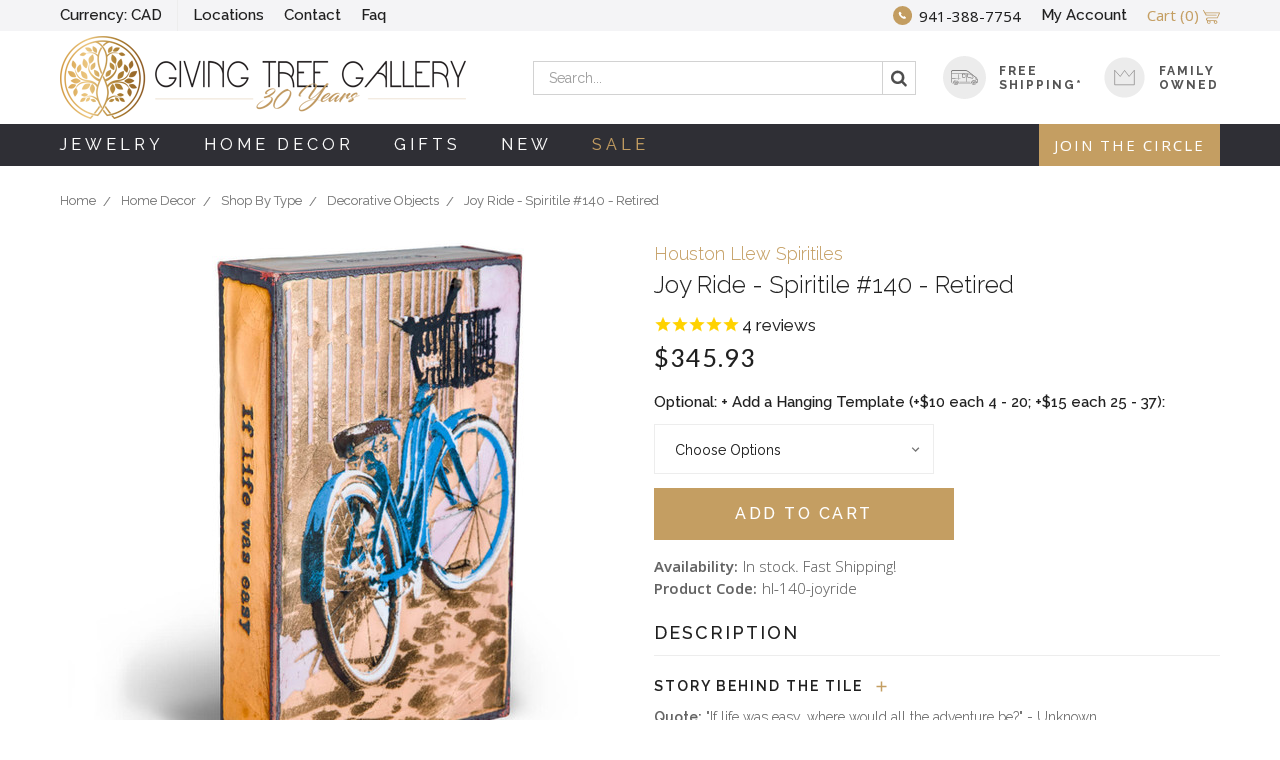

--- FILE ---
content_type: text/html; charset=UTF-8
request_url: https://www.thegivingtreegallery.com/joy-ride-spiritile-140-retired/?setCurrencyId=3
body_size: 27400
content:




<!DOCTYPE html>
<html class="no-js" lang="en">
    <head>
        <title>Joy Ride | Spiritile 140 | Houston Llew Spiritiles | Art and Gifts</title>
        <link rel="dns-prefetch preconnect" href="https://cdn11.bigcommerce.com/s-ixjc97b9zm" crossorigin><link rel="dns-prefetch preconnect" href="https://fonts.googleapis.com/" crossorigin><link rel="dns-prefetch preconnect" href="https://fonts.gstatic.com/" crossorigin>
        <meta property="product:price:amount" content="345.93" /><meta property="product:price:currency" content="CAD" /><meta property="og:url" content="https://www.thegivingtreegallery.com/joy-ride-spiritile-140-retired/" /><meta property="og:site_name" content="The Giving Tree Gallery" /><meta name="keywords" content="joy ride, 140, houston llew spiritiles, life was easy, unknown"><meta name="description" content="If life was easy, where would all the adventure be? Quote by Unknown. Each Spiritile is made from copper, glass and wood."><link rel='canonical' href='https://www.thegivingtreegallery.com/joy-ride-spiritile-140-retired/' /><meta name='platform' content='bigcommerce.stencil' /><meta property="og:type" content="product" />
<meta property="og:title" content="Joy Ride - Spiritile #140 - Retired" />
<meta property="og:description" content="If life was easy, where would all the adventure be? Quote by Unknown. Each Spiritile is made from copper, glass and wood." />
<meta property="og:image" content="https://cdn11.bigcommerce.com/s-ixjc97b9zm/products/2779/images/41555/houston-llew-joy-ride-spiritile-140__91747.1601287269.386.513.jpg?c=2" />
<meta property="og:availability" content="instock" />
<meta property="pinterest:richpins" content="enabled" />
        
         

        <link href="https://cdn11.bigcommerce.com/s-ixjc97b9zm/product_images/FAVICON.png?t=1569529026" rel="shortcut icon">
        <meta name="viewport" content="width=device-width, initial-scale=1, maximum-scale=1">

        
        <script>
            // Change document class from no-js to js so we can detect this in css
            document.documentElement.className = document.documentElement.className.replace('no-js', 'js');
        </script>


        <script defer type="text/javascript" src="//www.klaviyo.com/media/js/public/klaviyo_subscribe.js" onload="onLoadCallback()"></script>
        <script id="klaviyo-main" defer type="text/javascript">
          function onLoadCallback(){
              //category page designer updates
            
            //homepage VIP club
            KlaviyoSubscribe.attachToForms('#email_subscribe_signup', {
                hide_form_on_success: true,
                custom_success_message: true,
                success: function ($form) {
                    console.log($form);
                    $form.find('.klaviyo-field-box').hide();
                }
            });
            

                KlaviyoSubscribe.attachToForms('#email_newsletter', {
                    hide_form_on_success: true,
                    success: function ($form) {
                        console.log($form);
                        $form.find('.klaviyo-field-box').hide();
                    }
                });
            

            if (document.querySelectorAll('.category-right-block').length) {
                //document.getElementById('k_id_designer').value = document.getElementsByTagName('h1')[0].innerText;

                // console.log('dddddddddd' + document.getElementsByTagName('h1')[0].innerText.trim());

                document.querySelectorAll('.designer_list .form-checkbox').forEach(function (item) {
                    //console.log(item['name'].toUpperCase().trim());
                    if (item['name'].toUpperCase().trim() == document.getElementsByTagName('h1')[0].innerText.trim()) {
                        console.log(item['name']);
                        //item.value = 'True';
                        item.checked = true;
                    }
                });

            }


          }
        </script>

        <link href="https://fonts.googleapis.com/css?family=Open+Sans:400,300,700,600,%7CPlayfair+Display:400,900,700%7CLato:400,300,100,900,700%7CRaleway:400,300,200,900,800,700,600,500&display=swap" rel="stylesheet">
        <link data-stencil-stylesheet href="https://cdn11.bigcommerce.com/s-ixjc97b9zm/stencil/11c16f00-ad15-013e-44f8-765aeb603615/e/e3c0d380-d2fe-013e-89a9-7e823c6b477a/css/theme-9b92c730-d6d2-013e-65a9-6e771e833a19.css" rel="stylesheet">

        <!-- Start Tracking Code for analytics_facebook -->

<script>
!function(f,b,e,v,n,t,s){if(f.fbq)return;n=f.fbq=function(){n.callMethod?n.callMethod.apply(n,arguments):n.queue.push(arguments)};if(!f._fbq)f._fbq=n;n.push=n;n.loaded=!0;n.version='2.0';n.queue=[];t=b.createElement(e);t.async=!0;t.src=v;s=b.getElementsByTagName(e)[0];s.parentNode.insertBefore(t,s)}(window,document,'script','https://connect.facebook.net/en_US/fbevents.js');

fbq('set', 'autoConfig', 'false', '921029594751617');
fbq('dataProcessingOptions', ['LDU'], 0, 0);
fbq('init', '921029594751617', {"external_id":"35ae1e1b-812a-4803-9290-7cbd28139c11"});
fbq('set', 'agent', 'bigcommerce', '921029594751617');

function trackEvents() {
    var pathName = window.location.pathname;

    fbq('track', 'PageView', {}, "");

    // Search events start -- only fire if the shopper lands on the /search.php page
    if (pathName.indexOf('/search.php') === 0 && getUrlParameter('search_query')) {
        fbq('track', 'Search', {
            content_type: 'product_group',
            content_ids: [],
            search_string: getUrlParameter('search_query')
        });
    }
    // Search events end

    // Wishlist events start -- only fire if the shopper attempts to add an item to their wishlist
    if (pathName.indexOf('/wishlist.php') === 0 && getUrlParameter('added_product_id')) {
        fbq('track', 'AddToWishlist', {
            content_type: 'product_group',
            content_ids: []
        });
    }
    // Wishlist events end

    // Lead events start -- only fire if the shopper subscribes to newsletter
    if (pathName.indexOf('/subscribe.php') === 0 && getUrlParameter('result') === 'success') {
        fbq('track', 'Lead', {});
    }
    // Lead events end

    // Registration events start -- only fire if the shopper registers an account
    if (pathName.indexOf('/login.php') === 0 && getUrlParameter('action') === 'account_created') {
        fbq('track', 'CompleteRegistration', {}, "");
    }
    // Registration events end

    

    function getUrlParameter(name) {
        var cleanName = name.replace(/[\[]/, '\[').replace(/[\]]/, '\]');
        var regex = new RegExp('[\?&]' + cleanName + '=([^&#]*)');
        var results = regex.exec(window.location.search);
        return results === null ? '' : decodeURIComponent(results[1].replace(/\+/g, ' '));
    }
}

if (window.addEventListener) {
    window.addEventListener("load", trackEvents, false)
}
</script>
<noscript><img height="1" width="1" style="display:none" alt="null" src="https://www.facebook.com/tr?id=921029594751617&ev=PageView&noscript=1&a=plbigcommerce1.2&eid="/></noscript>

<!-- End Tracking Code for analytics_facebook -->

<!-- Start Tracking Code for analytics_googleanalytics4 -->

<script data-cfasync="false" src="https://cdn11.bigcommerce.com/shared/js/google_analytics4_bodl_subscribers-358423becf5d870b8b603a81de597c10f6bc7699.js" integrity="sha256-gtOfJ3Avc1pEE/hx6SKj/96cca7JvfqllWA9FTQJyfI=" crossorigin="anonymous"></script>
<script data-cfasync="false">
  (function () {
    window.dataLayer = window.dataLayer || [];

    function gtag(){
        dataLayer.push(arguments);
    }

    function initGA4(event) {
         function setupGtag() {
            function configureGtag() {
                gtag('js', new Date());
                gtag('set', 'developer_id.dMjk3Nj', true);
                gtag('config', 'G-HBZM47KPD3');
            }

            var script = document.createElement('script');

            script.src = 'https://www.googletagmanager.com/gtag/js?id=G-HBZM47KPD3';
            script.async = true;
            script.onload = configureGtag;

            document.head.appendChild(script);
        }

        setupGtag();

        if (typeof subscribeOnBodlEvents === 'function') {
            subscribeOnBodlEvents('G-HBZM47KPD3', false);
        }

        window.removeEventListener(event.type, initGA4);
    }

    

    var eventName = document.readyState === 'complete' ? 'consentScriptsLoaded' : 'DOMContentLoaded';
    window.addEventListener(eventName, initGA4, false);
  })()
</script>

<!-- End Tracking Code for analytics_googleanalytics4 -->

<!-- Start Tracking Code for analytics_siteverification -->

<meta name="google-site-verification" content="V3Kv3w-Jmf_UhfuK5zNhDoNd5XMwBxcLoINp8Ay11Gg" />
<meta name="google-site-verification" content="9uw32BTGqEJQ6TJ3ZiqpH0z-KaSzk7CgEj2zFmI7Ouc" />
<meta name="google-site-verification" content="3KnXfYFk-XxSUs9hiVqwPBPbMEGT10m4jK14Hup5QSk" />
<script type='text/javascript' src='https://bigcommerce.route.com/checkout/client.js?s=ixjc97b9zm'></script>

<!-- End Tracking Code for analytics_siteverification -->


<script type="text/javascript" src="https://checkout-sdk.bigcommerce.com/v1/loader.js" defer ></script>
<script src="https://www.google.com/recaptcha/api.js" async defer></script>
<script type="text/javascript">
var BCData = {"product_attributes":{"sku":"hl-140-joyride","upc":null,"mpn":null,"gtin":null,"weight":null,"base":true,"image":null,"price":{"without_tax":{"formatted":"$345.93","value":345.93,"currency":"CAD"},"tax_label":"Tax"},"out_of_stock_behavior":"label_option","out_of_stock_message":"Out of Stock","available_modifier_values":[9577,11443,9578,11444,9579,11445,11446,11447,11448,11449],"in_stock_attributes":[9577,11443,9578,11444,9579,11445,11446,11447,11448,11449],"stock":5,"instock":true,"stock_message":null,"purchasable":true,"purchasing_message":null,"call_for_price_message":null}};
</script>
<script src='https://cdnjs.cloudflare.com/ajax/libs/jquery/2.2.4/jquery.min.js'   ></script><script src='https://searchserverapi1.com/widgets/bigcommerce/init.js?api_key=8N5G7a1s8E' async  ></script><!-- Google Tag Manager -->
<script>(function(w,d,s,l,i){w[l]=w[l]||[];w[l].push({'gtm.start':
new Date().getTime(),event:'gtm.js'});var f=d.getElementsByTagName(s)[0],
j=d.createElement(s),dl=l!='dataLayer'?'&l='+l:'';j.async=true;j.src=
'https://www.googletagmanager.com/gtm.js?id='+i+dl;f.parentNode.insertBefore(j,f);
})(window,document,'script','dataLayer','GTM-TCKBT34');</script>
<!-- End Google Tag Manager --><script id='merchantWidgetScript'
        src="https://www.gstatic.com/shopping/merchant/merchantwidget.js"
        defer>
</script>
<script type="text/javascript">
  merchantWidgetScript.addEventListener('load', function () {
    merchantwidget.start({
     position: 'RIGHT_BOTTOM'
   });
  });
</script>
 <script data-cfasync="false" src="https://microapps.bigcommerce.com/bodl-events/1.9.4/index.js" integrity="sha256-Y0tDj1qsyiKBRibKllwV0ZJ1aFlGYaHHGl/oUFoXJ7Y=" nonce="" crossorigin="anonymous"></script>
 <script data-cfasync="false" nonce="">

 (function() {
    function decodeBase64(base64) {
       const text = atob(base64);
       const length = text.length;
       const bytes = new Uint8Array(length);
       for (let i = 0; i < length; i++) {
          bytes[i] = text.charCodeAt(i);
       }
       const decoder = new TextDecoder();
       return decoder.decode(bytes);
    }
    window.bodl = JSON.parse(decodeBase64("[base64]"));
 })()

 </script>

<script nonce="">
(function () {
    var xmlHttp = new XMLHttpRequest();

    xmlHttp.open('POST', 'https://bes.gcp.data.bigcommerce.com/nobot');
    xmlHttp.setRequestHeader('Content-Type', 'application/json');
    xmlHttp.send('{"store_id":"1000159104","timezone_offset":"-5.0","timestamp":"2026-01-21T11:21:41.62049700Z","visit_id":"a711496e-8b9e-4806-9590-8bd36ba8aa95","channel_id":1}');
})();
</script>

        

        
        
        
        
        



    </head>
    <body class="template-product faceted-">
        
        <svg data-src="https://cdn11.bigcommerce.com/s-ixjc97b9zm/stencil/11c16f00-ad15-013e-44f8-765aeb603615/e/e3c0d380-d2fe-013e-89a9-7e823c6b477a/img/icon-sprite.svg" class="icons-svg-sprite"></svg>


        <div class="mobile-menu-block">
  <div class="mobile-menu-inner">

    <div class="mobile-menu-close-btn text-right">
      <a href="javascript:void(0)">
        <i class="fa fa-close"></i>
      </a>
    </div>

    <div class="mobile-menu-item">
      <ul class="mobile-menu-list treeview top-list">
          <li class="jewelry">
            <!-- SECOND LEVEL STARTS -->
<a>
    Jewelry
</a>
<ul class="nav-dropdown nav-second-level">
    <li>
        <!-- THIRD LEVEL STARTS -->
        <a>
            JEWELRY TYPE
        </a>

            <ul class="nav-dropdown">
                <li>

                  <!-- FOURTH LEVEL REMOVED -->
                  <!-- END FOURTH LEVEL REMOVED -->

                  <a href="https://www.thegivingtreegallery.com/jewelry/rings/">All Rings</a>

                </li>
                <li>

                  <!-- FOURTH LEVEL REMOVED -->
                  <!-- END FOURTH LEVEL REMOVED -->

                  <a href="https://www.thegivingtreegallery.com/jewelry/earrings/">All Earrings</a>

                </li>
                <li>

                  <!-- FOURTH LEVEL REMOVED -->
                  <!-- END FOURTH LEVEL REMOVED -->

                  <a href="https://www.thegivingtreegallery.com/jewelry/bracelets/">All Bracelets </a>

                </li>
                <li>

                  <!-- FOURTH LEVEL REMOVED -->
                  <!-- END FOURTH LEVEL REMOVED -->

                  <a href="https://www.thegivingtreegallery.com/jewelry/necklaces">All Necklaces </a>

                </li>
                <li>

                  <!-- FOURTH LEVEL REMOVED -->
                  <!-- END FOURTH LEVEL REMOVED -->

                  <a href="https://www.thegivingtreegallery.com/jewelry/pendants/">All Pendants</a>

                </li>
                <li class="theme-color-link">
                    <a href="/jewelry/"><strong>Shop All</strong></a>
                  </li>
            </ul>

        <!-- THIRD LEVEL STARTS -->
    </li>
    <li>
        <!-- THIRD LEVEL STARTS -->
        <a>
            FINE JEWELRY
        </a>

            <ul class="nav-dropdown">
                <li>

                  <!-- FOURTH LEVEL REMOVED -->
                  <!-- END FOURTH LEVEL REMOVED -->

                  <a href="https://www.thegivingtreegallery.com/jewelry/fine/necklaces/">Fine Necklaces</a>

                </li>
                <li>

                  <!-- FOURTH LEVEL REMOVED -->
                  <!-- END FOURTH LEVEL REMOVED -->

                  <a href="https://www.thegivingtreegallery.com/jewelry/fine/pendants/">Fine Pendants</a>

                </li>
                <li>

                  <!-- FOURTH LEVEL REMOVED -->
                  <!-- END FOURTH LEVEL REMOVED -->

                  <a href="https://www.thegivingtreegallery.com/jewelry/fine/rings/">Fine Rings</a>

                </li>
                <li>

                  <!-- FOURTH LEVEL REMOVED -->
                  <!-- END FOURTH LEVEL REMOVED -->

                  <a href="https://www.thegivingtreegallery.com/jewelry/fine/bracelets/">Fine Bracelets</a>

                </li>
                <li>

                  <!-- FOURTH LEVEL REMOVED -->
                  <!-- END FOURTH LEVEL REMOVED -->

                  <a href="https://www.thegivingtreegallery.com/jewelry/fine/earrings/">Fine Earrings</a>

                </li>
                <li class="theme-color-link">
                    <a href="https://www.thegivingtreegallery.com/jewelry/fine-jewelry/"><strong>Shop All</strong></a>
                  </li>
            </ul>

        <!-- THIRD LEVEL STARTS -->
    </li>
    <li>
        <!-- THIRD LEVEL STARTS -->
        <a href="https://www.thegivingtreegallery.com/jewelry/demi-fine/">DEMI FINE JEWELRY</a>
        <!-- THIRD LEVEL STARTS -->
    </li>
    <li>
        <!-- THIRD LEVEL STARTS -->
        <a>
            FASHION JEWELRY
        </a>

            <ul class="nav-dropdown">
                <li>

                  <!-- FOURTH LEVEL REMOVED -->
                  <!-- END FOURTH LEVEL REMOVED -->

                  <a href="https://www.thegivingtreegallery.com/jewelry/fashion/necklaces/">Fashion Necklaces</a>

                </li>
                <li>

                  <!-- FOURTH LEVEL REMOVED -->
                  <!-- END FOURTH LEVEL REMOVED -->

                  <a href="https://www.thegivingtreegallery.com/jewelry/fashion/rings/">Fashion Rings</a>

                </li>
                <li>

                  <!-- FOURTH LEVEL REMOVED -->
                  <!-- END FOURTH LEVEL REMOVED -->

                  <a href="https://www.thegivingtreegallery.com/jewelry/fashion/bracelets/">Fashion Bracelets</a>

                </li>
                <li>

                  <!-- FOURTH LEVEL REMOVED -->
                  <!-- END FOURTH LEVEL REMOVED -->

                  <a href="https://www.thegivingtreegallery.com/jewelry/fashion/earrings/">Fashion Earrings</a>

                </li>
                <li class="theme-color-link">
                    <a href="https://www.thegivingtreegallery.com/jewelry/fashion/"><strong>Shop All</strong></a>
                  </li>
            </ul>

        <!-- THIRD LEVEL STARTS -->
    </li>
    <li>
        <!-- THIRD LEVEL STARTS -->
        <a>
            CURATIONS 
        </a>

            <ul class="nav-dropdown">
                <li>

                  <!-- FOURTH LEVEL REMOVED -->
                  <!-- END FOURTH LEVEL REMOVED -->

                  <a href="https://www.thegivingtreegallery.com/jewelry/curations/cross-necklaces/">Cross Necklaces</a>

                </li>
                <li>

                  <!-- FOURTH LEVEL REMOVED -->
                  <!-- END FOURTH LEVEL REMOVED -->

                  <a href="https://www.thegivingtreegallery.com/jewelry/curations/evil-eye-hamsa/">Evil Eye &amp; Hamsa </a>

                </li>
                <li>

                  <!-- FOURTH LEVEL REMOVED -->
                  <!-- END FOURTH LEVEL REMOVED -->

                  <a href="https://www.thegivingtreegallery.com/jewelry/collections/zodiac-necklaces/">Zodiac Necklaces </a>

                </li>
                <li>

                  <!-- FOURTH LEVEL REMOVED -->
                  <!-- END FOURTH LEVEL REMOVED -->

                  <a href="https://www.thegivingtreegallery.com/jewelry/curations/initial-pendants/">Initial Pendants</a>

                </li>
                <li class="theme-color-link">
                    <a href="https://www.thegivingtreegallery.com/jewelry/curations/"><strong>Shop All</strong></a>
                  </li>
            </ul>

        <!-- THIRD LEVEL STARTS -->
    </li>
    <li>
        <!-- THIRD LEVEL STARTS -->
        <a>
            DESIGNERS
        </a>

            <ul class="nav-dropdown">
                <li>

                  <!-- FOURTH LEVEL REMOVED -->
                  <!-- END FOURTH LEVEL REMOVED -->

                  <a href="https://www.thegivingtreegallery.com/jewelry/shop-by-designer/doves-by-doron-paloma/">Doves by Doron Paloma</a>

                </li>
                <li>

                  <!-- FOURTH LEVEL REMOVED -->
                  <!-- END FOURTH LEVEL REMOVED -->

                  <a href="https://www.thegivingtreegallery.com/jewelry/designers/unode50/">UNOde50</a>

                </li>
                <li>

                  <!-- FOURTH LEVEL REMOVED -->
                  <!-- END FOURTH LEVEL REMOVED -->

                  <a href="https://www.thegivingtreegallery.com/jewelry/shop-by-designer/monica-rich-kosann/">Monica Rich Kosann</a>

                </li>
                <li>

                  <!-- FOURTH LEVEL REMOVED -->
                  <!-- END FOURTH LEVEL REMOVED -->

                  <a href="https://www.thegivingtreegallery.com/jewelry/designers/shy-creation/">Shy Creation</a>

                </li>
                <li>

                  <!-- FOURTH LEVEL REMOVED -->
                  <!-- END FOURTH LEVEL REMOVED -->

                  <a href="https://www.thegivingtreegallery.com/jewelry/shop-by-designer/alex-sepkus/">Alex Sepkus</a>

                </li>
                <li>

                  <!-- FOURTH LEVEL REMOVED -->
                  <!-- END FOURTH LEVEL REMOVED -->

                  <a href="https://www.thegivingtreegallery.com/jewelry/shop-by-designer/ti-sento-milano/">Ti Sento Milano</a>

                </li>
                <li>

                  <!-- FOURTH LEVEL REMOVED -->
                  <!-- END FOURTH LEVEL REMOVED -->

                  <a href="https://www.thegivingtreegallery.com/jewelry/designers/gigi-clozeau/">gigi CLOZEAU</a>

                </li>
                <li>

                  <!-- FOURTH LEVEL REMOVED -->
                  <!-- END FOURTH LEVEL REMOVED -->

                  <a href="https://www.thegivingtreegallery.com/jewelry/shop-by-designer/meditation-spinner-rings/">MeditationRings</a>

                </li>
                <li>

                  <!-- FOURTH LEVEL REMOVED -->
                  <!-- END FOURTH LEVEL REMOVED -->

                  <a href="https://www.thegivingtreegallery.com/jewelry/shop-by-designer/matt-bezak/">Matt Bezak</a>

                </li>
                <li>

                  <!-- FOURTH LEVEL REMOVED -->
                  <!-- END FOURTH LEVEL REMOVED -->

                  <a href="https://www.thegivingtreegallery.com/jewelry/shop-by-designer/coeur-de-lion/">Coeur de Lion</a>

                </li>
                <li>

                  <!-- FOURTH LEVEL REMOVED -->
                  <!-- END FOURTH LEVEL REMOVED -->

                  <a href="https://www.thegivingtreegallery.com/jewelry/shop-by-designer/jonas-studio/">Jonas Studio</a>

                </li>
                <li>

                  <!-- FOURTH LEVEL REMOVED -->
                  <!-- END FOURTH LEVEL REMOVED -->

                  <a href="https://www.thegivingtreegallery.com/jewelry/shop-by-designer/meira-t/">Meira T</a>

                </li>
                <li>

                  <!-- FOURTH LEVEL REMOVED -->
                  <!-- END FOURTH LEVEL REMOVED -->

                  <a href="https://www.thegivingtreegallery.com/jewelry/shop-by-designer/freida-rothman/">Freida Rothman</a>

                </li>
                <li>

                  <!-- FOURTH LEVEL REMOVED -->
                  <!-- END FOURTH LEVEL REMOVED -->

                  <a href="https://www.thegivingtreegallery.com/jewelry/shop-by-designer/mysterium-collection/">Mysterium Collection</a>

                </li>
                <li>

                  <!-- FOURTH LEVEL REMOVED -->
                  <!-- END FOURTH LEVEL REMOVED -->

                  <a href="https://www.thegivingtreegallery.com/jewelry/shop-by-designer/kathy-bransfield/">Kathy Bransfield</a>

                </li>
                <li>

                  <!-- FOURTH LEVEL REMOVED -->
                  <!-- END FOURTH LEVEL REMOVED -->

                  <a href="https://www.thegivingtreegallery.com/jewelry/shop-by-designer/inspirational-quote-jewelry/">Inspirational Quote Jewelry</a>

                </li>
                <li>

                  <!-- FOURTH LEVEL REMOVED -->
                  <!-- END FOURTH LEVEL REMOVED -->

                  <a href="https://www.thegivingtreegallery.com/jewelry/shop-by-designer/liven-co-fine-jewelry/">Liven Co</a>

                </li>
                <li>

                  <!-- FOURTH LEVEL REMOVED -->
                  <!-- END FOURTH LEVEL REMOVED -->

                  <a href="https://www.thegivingtreegallery.com/jewelry/shop-by-designer/bryan-anthonys/">Bryan Anthonys</a>

                </li>
                <li>

                  <!-- FOURTH LEVEL REMOVED -->
                  <!-- END FOURTH LEVEL REMOVED -->

                  <a href="https://www.thegivingtreegallery.com/jewelry/shop-by-designer/midas/">Midas</a>

                </li>
                <li>

                  <!-- FOURTH LEVEL REMOVED -->
                  <!-- END FOURTH LEVEL REMOVED -->

                  <a href="https://www.thegivingtreegallery.com/jewelry/shop-by-designer/carla-nancy-b/">Carla Nancy B</a>

                </li>
                <li>

                  <!-- FOURTH LEVEL REMOVED -->
                  <!-- END FOURTH LEVEL REMOVED -->

                  <a href="https://www.thegivingtreegallery.com/jewelry/shop-by-designer/satya-jewelry/">Satya Jewelry</a>

                </li>
                <li>

                  <!-- FOURTH LEVEL REMOVED -->
                  <!-- END FOURTH LEVEL REMOVED -->

                  <a href="https://www.thegivingtreegallery.com/jewelry/shop-by-designer/pyrrha/">Pyrrha</a>

                </li>
                <li>

                  <!-- FOURTH LEVEL REMOVED -->
                  <!-- END FOURTH LEVEL REMOVED -->

                  <a href="https://www.thegivingtreegallery.com/jewelry/shop-by-designer/adel-chefridi/">Adel Chefridi</a>

                </li>
                <li>

                  <!-- FOURTH LEVEL REMOVED -->
                  <!-- END FOURTH LEVEL REMOVED -->

                  <a href="https://www.thegivingtreegallery.com/jewelry/shop-by-designer/vivaan/">Vivaan </a>

                </li>
                <li>

                  <!-- FOURTH LEVEL REMOVED -->
                  <!-- END FOURTH LEVEL REMOVED -->

                  <a href="https://www.thegivingtreegallery.com/jewelry/shop-by-designer/patricia-locke/">Patricia Locke</a>

                </li>
                <li class="theme-color-link">
                    <a href="https://www.thegivingtreegallery.com/jewelry/shop-by-designer/"><strong>Shop All</strong></a>
                  </li>
            </ul>

        <!-- THIRD LEVEL STARTS -->
    </li>
    <li>
        <a href="https://www.thegivingtreegallery.com/jewelry/">Shop All</a>
     </li>
</ul>
<!-- SECOND LEVEL ENDS -->          </li>
          <li class="home decor ">
            <!-- SECOND LEVEL STARTS -->
<a>
    Home Decor 
</a>
<ul class="nav-dropdown nav-second-level">
    <li>
        <!-- THIRD LEVEL STARTS -->
        <a href="https://www.thegivingtreegallery.com/home-decor/shop-by-type/wall-decor/">WALL DECOR</a>
        <!-- THIRD LEVEL STARTS -->
    </li>
    <li>
        <!-- THIRD LEVEL STARTS -->
        <a>
            LAMPS
        </a>

            <ul class="nav-dropdown">
                <li>

                  <!-- FOURTH LEVEL REMOVED -->
                  <!-- END FOURTH LEVEL REMOVED -->

                  <a href="https://www.thegivingtreegallery.com/home-decor/lamps/table/">Table Lamps</a>

                </li>
                <li>

                  <!-- FOURTH LEVEL REMOVED -->
                  <!-- END FOURTH LEVEL REMOVED -->

                  <a href="https://www.thegivingtreegallery.com/home-decor/lamps/floor/">Floor Lamps</a>

                </li>
                <li class="theme-color-link">
                    <a href="https://www.thegivingtreegallery.com/home-decor/shop-by-type/lamps/"><strong>Shop All</strong></a>
                  </li>
            </ul>

        <!-- THIRD LEVEL STARTS -->
    </li>
    <li>
        <!-- THIRD LEVEL STARTS -->
        <a href="https://www.thegivingtreegallery.com/home-decor/sculptures/">SCULPTURES</a>
        <!-- THIRD LEVEL STARTS -->
    </li>
    <li>
        <!-- THIRD LEVEL STARTS -->
        <a href="https://www.thegivingtreegallery.com/home-decor/pillows/">PILLOWS</a>
        <!-- THIRD LEVEL STARTS -->
    </li>
    <li>
        <!-- THIRD LEVEL STARTS -->
        <a>
            CLOCKS
        </a>

            <ul class="nav-dropdown">
                <li>

                  <!-- FOURTH LEVEL REMOVED -->
                  <!-- END FOURTH LEVEL REMOVED -->

                  <a href="https://www.thegivingtreegallery.com/home-decor/clocks/desk/">Table Clocks</a>

                </li>
                <li>

                  <!-- FOURTH LEVEL REMOVED -->
                  <!-- END FOURTH LEVEL REMOVED -->

                  <a href="https://www.thegivingtreegallery.com/home-decor/clocks/wall/">Wall Clocks</a>

                </li>
                <li class="theme-color-link">
                    <a href="https://www.thegivingtreegallery.com/home-decor/clocks/"><strong>Shop All</strong></a>
                  </li>
            </ul>

        <!-- THIRD LEVEL STARTS -->
    </li>
    <li>
        <!-- THIRD LEVEL STARTS -->
        <a>
            FURNITURE
        </a>

            <ul class="nav-dropdown">
                <li>

                  <!-- FOURTH LEVEL REMOVED -->
                  <!-- END FOURTH LEVEL REMOVED -->

                  <a href="https://www.thegivingtreegallery.com/home-decor/furniture/garden-benches/">Garden Benches</a>

                </li>
                <li>

                  <!-- FOURTH LEVEL REMOVED -->
                  <!-- END FOURTH LEVEL REMOVED -->

                  <a href="https://www.thegivingtreegallery.com/home-decor/furniture/chairs/">Chairs</a>

                </li>
                <li>

                  <!-- FOURTH LEVEL REMOVED -->
                  <!-- END FOURTH LEVEL REMOVED -->

                  <a href="https://www.thegivingtreegallery.com/home-decor/furniture/tables/">Tables</a>

                </li>
                <li class="theme-color-link">
                    <a href="https://www.thegivingtreegallery.com/home-decor/shop-by-type/furniture/"><strong>Shop All</strong></a>
                  </li>
            </ul>

        <!-- THIRD LEVEL STARTS -->
    </li>
    <li>
        <!-- THIRD LEVEL STARTS -->
        <a>
            DESIGNERS
        </a>

            <ul class="nav-dropdown">
                <li>

                  <!-- FOURTH LEVEL REMOVED -->
                  <!-- END FOURTH LEVEL REMOVED -->

                  <a href="https://www.thegivingtreegallery.com/home-decor/shop-by-designer/houston-llew-spiritiles/">Houston Llew Spiritiles</a>

                </li>
                <li>

                  <!-- FOURTH LEVEL REMOVED -->
                  <!-- END FOURTH LEVEL REMOVED -->

                  <a href="https://www.thegivingtreegallery.com/home-decor/shop-by-designer/kinzig-design-lamps/">Kinzig Design Lamps</a>

                </li>
                <li>

                  <!-- FOURTH LEVEL REMOVED -->
                  <!-- END FOURTH LEVEL REMOVED -->

                  <a href="https://www.thegivingtreegallery.com/home-decor/shop-by-designer/nautical-wood-maps/">Nautical Wood Maps</a>

                </li>
                <li>

                  <!-- FOURTH LEVEL REMOVED -->
                  <!-- END FOURTH LEVEL REMOVED -->

                  <a href="https://www.thegivingtreegallery.com/home-decor/shop-by-designer/creason/">Creason</a>

                </li>
                <li>

                  <!-- FOURTH LEVEL REMOVED -->
                  <!-- END FOURTH LEVEL REMOVED -->

                  <a href="https://www.thegivingtreegallery.com/home-decor/shop-by-designer/qlocktwo/">QLOCKTWO</a>

                </li>
                <li>

                  <!-- FOURTH LEVEL REMOVED -->
                  <!-- END FOURTH LEVEL REMOVED -->

                  <a href="https://www.thegivingtreegallery.com/home-decor/shop-by-designer/sugarboo-and-co/">Sugarboo and Co</a>

                </li>
                <li>

                  <!-- FOURTH LEVEL REMOVED -->
                  <!-- END FOURTH LEVEL REMOVED -->

                  <a href="https://www.thegivingtreegallery.com/home-decor/designers/zetamari-mosaics/">Zetamari Mosaics</a>

                </li>
                <li>

                  <!-- FOURTH LEVEL REMOVED -->
                  <!-- END FOURTH LEVEL REMOVED -->

                  <a href="https://www.thegivingtreegallery.com/home-decor/shop-by-designer/a-little-company/">A Little Company</a>

                </li>
                <li>

                  <!-- FOURTH LEVEL REMOVED -->
                  <!-- END FOURTH LEVEL REMOVED -->

                  <a href="https://www.thegivingtreegallery.com/home-decor/shop-by-designer/cricket-forge/">Cricket Forge</a>

                </li>
                <li>

                  <!-- FOURTH LEVEL REMOVED -->
                  <!-- END FOURTH LEVEL REMOVED -->

                  <a href="https://www.thegivingtreegallery.com/home-decor/designers/motawi-tileworks/">Motawi Tileworks</a>

                </li>
                <li>

                  <!-- FOURTH LEVEL REMOVED -->
                  <!-- END FOURTH LEVEL REMOVED -->

                  <a href="https://www.thegivingtreegallery.com/home-decor/shop-by-designer/kevin-obrien-studio/">Kevin O&#x27;Brien Studio</a>

                </li>
                <li>

                  <!-- FOURTH LEVEL REMOVED -->
                  <!-- END FOURTH LEVEL REMOVED -->

                  <a href="https://www.thegivingtreegallery.com/leonie-lacouette-clocks/">Leonie Clocks</a>

                </li>
                <li>

                  <!-- FOURTH LEVEL REMOVED -->
                  <!-- END FOURTH LEVEL REMOVED -->

                  <a href="https://www.thegivingtreegallery.com/home-decor/shop-by-designer/girardini-design/">Girardini Design</a>

                </li>
                <li>

                  <!-- FOURTH LEVEL REMOVED -->
                  <!-- END FOURTH LEVEL REMOVED -->

                  <a href="https://www.thegivingtreegallery.com/home-decor/shop-by-designer/cool-snow-globes/">CoolSnowGlobes</a>

                </li>
                <li class="theme-color-link">
                    <a href="https://www.thegivingtreegallery.com/home-decor/shop-by-designer/"><strong>Shop All</strong></a>
                  </li>
            </ul>

        <!-- THIRD LEVEL STARTS -->
    </li>
    <li>
        <a href="https://www.thegivingtreegallery.com/home-decor/">Shop All</a>
     </li>
</ul>
<!-- SECOND LEVEL ENDS -->          </li>
          <li class="gifts">
            <!-- SECOND LEVEL STARTS -->
<a>
    Gifts
</a>
<ul class="nav-dropdown nav-second-level">
    <li>
        <!-- THIRD LEVEL STARTS -->
        <a>
            Shop Gift Ideas
        </a>

            <ul class="nav-dropdown">
                <li>

                  <!-- FOURTH LEVEL REMOVED -->
                  <!-- END FOURTH LEVEL REMOVED -->

                  <a href="https://www.thegivingtreegallery.com/gift-ideas/holiday/">Holiday</a>

                </li>
                <li>

                  <!-- FOURTH LEVEL REMOVED -->
                  <!-- END FOURTH LEVEL REMOVED -->

                  <a href="https://www.thegivingtreegallery.com/gifts/shop-by-occasion/go-love/">Go Love!</a>

                </li>
                <li>

                  <!-- FOURTH LEVEL REMOVED -->
                  <!-- END FOURTH LEVEL REMOVED -->

                  <a href="https://www.thegivingtreegallery.com/gift-ideas/best-selling/">Best Selling</a>

                </li>
                <li>

                  <!-- FOURTH LEVEL REMOVED -->
                  <!-- END FOURTH LEVEL REMOVED -->

                  <a href="https://www.thegivingtreegallery.com/gift-ideas/shop-by-occasion/inspire/">Inspire</a>

                </li>
                <li>

                  <!-- FOURTH LEVEL REMOVED -->
                  <!-- END FOURTH LEVEL REMOVED -->

                  <a href="https://www.thegivingtreegallery.com/gift-ideas/shop-by-recipient/wedding-anniversary/">Wedding/Anniversary</a>

                </li>
                <li>

                  <!-- FOURTH LEVEL REMOVED -->
                  <!-- END FOURTH LEVEL REMOVED -->

                  <a href="https://www.thegivingtreegallery.com/gift-ideas/moon-and-stars/">Moon and Stars</a>

                </li>
                <li class="theme-color-link">
                    <a href="https://www.thegivingtreegallery.com/gifts/shop-gift-ideas/"><strong>Shop All</strong></a>
                  </li>
            </ul>

        <!-- THIRD LEVEL STARTS -->
    </li>
    <li>
        <!-- THIRD LEVEL STARTS -->
        <a>
            Shop by Recipient 
        </a>

            <ul class="nav-dropdown">
                <li>

                  <!-- FOURTH LEVEL REMOVED -->
                  <!-- END FOURTH LEVEL REMOVED -->

                  <a href="https://www.thegivingtreegallery.com/gift-ideas/shop-by-recipient/her/">Her</a>

                </li>
                <li>

                  <!-- FOURTH LEVEL REMOVED -->
                  <!-- END FOURTH LEVEL REMOVED -->

                  <a href="https://www.thegivingtreegallery.com/gift-ideas/shop-by-recipient/family/">Family</a>

                </li>
                <li>

                  <!-- FOURTH LEVEL REMOVED -->
                  <!-- END FOURTH LEVEL REMOVED -->

                  <a href="https://www.thegivingtreegallery.com/gift-ideas/shop-by-recipient/friends/">Friends</a>

                </li>
                <li>

                  <!-- FOURTH LEVEL REMOVED -->
                  <!-- END FOURTH LEVEL REMOVED -->

                  <a href="https://www.thegivingtreegallery.com/gift-ideas/shop-by-recipient/graduate/">Graduate</a>

                </li>
                <li>

                  <!-- FOURTH LEVEL REMOVED -->
                  <!-- END FOURTH LEVEL REMOVED -->

                  <a href="https://www.thegivingtreegallery.com/gifts/shop-by-recipient/mom/">Mom</a>

                </li>
                <li>

                  <!-- FOURTH LEVEL REMOVED -->
                  <!-- END FOURTH LEVEL REMOVED -->

                  <a href="https://www.thegivingtreegallery.com/gift-ideas/shop-by-recipient/traveler/">Traveler</a>

                </li>
                <li>

                  <!-- FOURTH LEVEL REMOVED -->
                  <!-- END FOURTH LEVEL REMOVED -->

                  <a href="https://www.thegivingtreegallery.com/gift-ideas/shop-by-recipient/him/">Him</a>

                </li>
                <li class="theme-color-link">
                    <a href="https://www.thegivingtreegallery.com/gifts/shop-by-recipient/"><strong>Shop All</strong></a>
                  </li>
            </ul>

        <!-- THIRD LEVEL STARTS -->
    </li>
    <li>
        <a href="https://www.thegivingtreegallery.com/gift-ideas/">Shop All</a>
     </li>
</ul>
<!-- SECOND LEVEL ENDS -->          </li>
          <li class="sale">
            <!-- SECOND LEVEL STARTS -->
<a href="https://www.thegivingtreegallery.com/jewelry/sale/">Sale</a>
<!-- SECOND LEVEL ENDS -->          </li>
            
      </ul>
    </div>

    <div class="mobile-menu-item mobile-menu-mailchimp">
      <div class="mobile-mailchimp-link">
        <a href="/join-our-vip-club/">Join the Circle</a>
      </div>
    </div>

    <div class="mobile-menu-item mobile-menuitem-alt">
      <ul class="mobile-menu-list treeview">
        <li><a href="/sarasota/">Location</a></li>
<li><a href="/contact/">Contact</a></li>
<li><a href="/faq/">Faq</a></li>
<li><a href="/blog/">Blog</a></li>      </ul>
    </div>

    <div class="mobile-menu-item">
      <ul class="mobile-menu-list treeview">
          <li>
            <a href="javascript:void(0)">
              <span>Currency: </span>CAD
            </a>
            <ul>
              <li>
                  <a href="https://www.thegivingtreegallery.com/joy-ride-spiritile-140-retired/?setCurrencyId=1">
                      US Dollars
                  </a>
              </li>
              <li>
                  <a href="https://www.thegivingtreegallery.com/joy-ride-spiritile-140-retired/?setCurrencyId=3">
                      <strong>Canadian Dollar</strong>
                  </a>
              </li>
            </ul>
          </li>
          <li>
            <a href="/account.php">My Account</a>
          </li>
      </ul>
    </div>

  </div>
</div>
<div class="menu-open-overlay">&nbsp;</div>

<header class="header" role="banner">

  <div class="header-top-banner" hidden>
  <div class="container text-center">
    <p><strong>Friends & Family Sale - <span style="color:red;">15% OFF Site Wide* code: FF25</span> - November 23 - December 1 *some exclusions see <a href="https://www.thegivingtreegallery.com/shipping-returns/" style="text-decoration: underline;">here</a></strong></p>
  </div>
</div>

  <div class="header-top-bar">
    <div class="container">
      <nav class="navUser d-flex">

  <div class="nav-section nav-section-left hide-from-tab">
    <ul class="currency-selector top-nav-bar sf-menu m-r-15">
    <li class="navUser-item">
        <a class="navUser-action" href="#" aria-controls="currencySelection">
          <span>Currency: </span>CAD
        </a>
        <ul id="currencySelection" class="sf-dropdown">
            <li>
                <a href="https://www.thegivingtreegallery.com/joy-ride-spiritile-140-retired/?setCurrencyId=1">
                    US Dollars
                </a>
            </li>
            <li>
                <a href="https://www.thegivingtreegallery.com/joy-ride-spiritile-140-retired/?setCurrencyId=3">
                    <strong>Canadian Dollar</strong>
                </a>
            </li>
        </ul>
    </li>
</ul>

    <ul class="top-nav-bar">
      <!-- 
      
      
      
      
      
      
      
          <li><a href="https://www.thegivingtreegallery.com/contact/">Contact</a></li>
      
      
      
      
      
      
      
      
      
      
      
      
      
      
      
      
      
      
      
      
          <li><a href="https://www.thegivingtreegallery.com/faq/">Faq</a></li>
      
      
      
       -->
      <li><a href="/sarasota/">Locations</a></li>
<li><a href="/contact/">Contact</a></li>
<li><a href="/faq/">Faq</a></li>

 
    </ul>
  </div>
  <div class="nav-section nav-section-right">
    <ul class="top-nav-bar">
      <li class="navUser-item hide-from-tab">
          <a class="navUser-action navUser-item--compare" href="/compare" data-compare-nav>
            <span class="countPill countPill--positive countPill--alt"></span>
            Compare
          </a>
      </li>
        <li class="navUser-item header-contact">
          <span class="navUser-action">
            <i class="icon-call">
              <svg><use xlink:href="#icon-call" /></svg>
            </i>
            <span>941-388-7754</span>
          </span>
        </li>
          <li class="navUser-item navUser-item--account hide-from-tab">
            <a class="navUser-action" href="/account.php">My Account</a>
          </li>
        <li class="navUser-item navUser-item--cart">
            <a
                class="navUser-action hide-from-mobile"
                data-cart-preview
                data-dropdown="cart-preview-dropdown"
                data-options="align:right"
                href="/cart.php">
                <span class="navUser-item-cartLabel">Cart</span>
                <span class=" cart-quantity">(0)</span>
                <i class="icon-cart">
                  <svg><use xlink:href="#icon-cart" /></svg>
                </i>
            </a>

            <a
                class="navUser-action show-from-mobile"
                href="/cart.php">
                <span class="navUser-item-cartLabel">Cart</span>
                <span class=" cart-quantity">(0)</span>
                <i class="icon-cart">
                  <svg><use xlink:href="#icon-cart" /></svg>
                </i>
            </a>

            <div class="dropdown-menu" id="cart-preview-dropdown" data-dropdown-content aria-hidden="true"></div>
        </li>
    </ul>
  </div>
</nav>
    </div>
  </div>

  <div class="header-middle-bar">
    <div class="container">
      <div class="header-middle-bar-inner">

        <div class="mobile-menu-btn">
          <a href="javascript:void(0)" class="mobile-menu-link">
            <span></span>
          </a>
        </div>

        <div class="header-logo d-flex">
            <a href="https://www.thegivingtreegallery.com/">
            <div class="header-logo-image-container">
                <img class="header-logo-image" style="max-width:100% !important" src="https://cdn11.bigcommerce.com/s-ixjc97b9zm/images/stencil/406x83/web-logo-30-years_1705519898__84275.original.png" width="796" height="143" alt="The Giving Tree Gallery" title="The Giving Tree Gallery">
            </div>
</a>
        </div>

        <div class="mobile-search-btn">
          <a href="javascript:void(0)" class="mobile-search-link">
            <span class="fa fa-search icon-search"></span>
            <span class="fa fa-close icon-close"></span>
          </a>
        </div>

        <div class="header-search-block d-flex flex-wrap" id="quickSearch" aria-hidden="true" tabindex="-1" data-prevent-quick-search-close>

          <div class="header-search-block-inner">
            <!-- snippet location forms_search -->
<form action="/search.php">
  <fieldset class="form-fieldset">
      <label class="is-srOnly" for="search_query">Search</label>
      <input class="form-input" data-search-quick name="search_query" id="search_query" data-error-message="Search field cannot be empty."
      placeholder="Search..." autocomplete="off">
      <button type="submit" class="header-search-icon"><i class="fa fa-search"></i></button>
  </fieldset>
</form>
<section class="quickSearchResults" data-bind="html: results"></section>
          </div>
        </div>
        <div class="header-service-block d-flex justify-right">
          <ul class="d-flex">
            <li>
              <div class="header-service-img">
                <svg><use xlink:href="#icon-shipping" /></svg>
              </div>
              <h5><a href="https://www.thegivingtreegallery.com/shipping-returns/">Free<br/>Shipping*</a></h5>
            </li>
            <li>
              <div class="header-service-img">
                <svg><use xlink:href="#icon-crown" /></svg>
              </div>
              <h5><a href="https://www.thegivingtreegallery.com/about/">Family <br/>Owned</a></h5>
            </li>
          </ul>
        </div>
      </div>
    </div>
  </div>

  <div class="header-navigation-bar">
      <div data-content-region="header_bottom"></div>
      <div class="header-nav-block d-flex justify-space align-start">
  <ul class="header-nav-list nav-first-level">
        <li class="has-mega-menu">
          <a class='header-category-link' href="https://www.thegivingtreegallery.com/jewelry/" data-id="19" data-cat-img="https://cdn11.bigcommerce.com/s-ixjc97b9zm/images/stencil/560x360/v/designer%20jewelry__35462.original.jpg">
  Jewelry <span class="fa fa-angle-down"></span>
</a>
  <ul class="mega-menu-dropdown" data-id="19">
    <div class="mega-menu-innerwrap">  
      <div class="link-wrap">
    <div class="category-list-wrap">
      <li data-first-img='https://cdn11.bigcommerce.com/s-ixjc97b9zm/images/stencil/{:size}/o/ring__76537_2_category.original.png' data-cat-name='JEWELRY TYPE'>
        <div class="category-name-wrap">
          <div class="category-name-icon-wrap">
          <img data-src="https://cdn11.bigcommerce.com/s-ixjc97b9zm/images/stencil/30x30/h/fine__12801.original.png" data-sizes="auto"  alt="JEWELRY TYPE" title="JEWELRY TYPE" class="lazyload " width=""  height="">
        </div>
          <a class="megamenu-category-name"  href="/jewelry/" data-sub-cat-img="https://cdn11.bigcommerce.com/s-ixjc97b9zm/images/stencil/560x360/h/fine__12801.original.png" data-cat-name='JEWELRY TYPE'>JEWELRY TYPE</a>
      </div>
          <div class="mega-default-list">
              <div class="subnav-list-style">
                  <p><a href="https://www.thegivingtreegallery.com/jewelry/rings/">All Rings</a></p>
                  <p><a href="https://www.thegivingtreegallery.com/jewelry/earrings/">All Earrings</a></p>
                  <p><a href="https://www.thegivingtreegallery.com/jewelry/bracelets/">All Bracelets </a></p>
                  <p><a href="https://www.thegivingtreegallery.com/jewelry/necklaces">All Necklaces </a></p>
                  <p><a href="https://www.thegivingtreegallery.com/jewelry/pendants/">All Pendants</a></p>
                <p><a href="/jewelry/"><strong>Shop All</strong></a></p>
              </div>
          </div>
      </li>
    </div>
    <div class="category-list-wrap">
      <li data-first-img='https://cdn11.bigcommerce.com/s-ixjc97b9zm/images/stencil/{:size}/g/untitled%20design%20%2874%29__84135.original.png' data-cat-name='FINE JEWELRY'>
        <div class="category-name-wrap">
          <div class="category-name-icon-wrap">
          <img data-src="https://cdn11.bigcommerce.com/s-ixjc97b9zm/images/stencil/30x30/r/2019-05-01%20-%20meirat%20-%20selects%201%20%282%29__06151.original.jpg" data-sizes="auto"  alt="FINE JEWELRY" title="FINE JEWELRY" class="lazyload " width=""  height="">
        </div>
          <a class="megamenu-category-name"  href="https://www.thegivingtreegallery.com/jewelry/fine-jewelry/" data-sub-cat-img="https://cdn11.bigcommerce.com/s-ixjc97b9zm/images/stencil/560x360/r/2019-05-01%20-%20meirat%20-%20selects%201%20%282%29__06151.original.jpg" data-cat-name='FINE JEWELRY'>FINE JEWELRY</a>
      </div>
          <div class="mega-default-list">
          </div>
      </li>
    </div>
    <div class="category-list-wrap">
      <li data-first-img='https://cdn11.bigcommerce.com/s-ixjc97b9zm/images/stencil/{:size}/z/demi%20fine%20-%20main%20%281%29__24416.original.jpg' data-cat-name='DEMI FINE JEWELRY'>
        <div class="category-name-wrap">
          <div class="category-name-icon-wrap">
          <img data-src="https://cdn11.bigcommerce.com/s-ixjc97b9zm/images/stencil/30x30/z/demi%20fine%20-%20main%20%281%29__24416.original.jpg" data-sizes="auto"  alt="DEMI FINE JEWELRY" title="DEMI FINE JEWELRY" class="lazyload " width=""  height="">
        </div>
          <a class="megamenu-category-name"  href="https://www.thegivingtreegallery.com/jewelry/demi-fine/" data-sub-cat-img="https://cdn11.bigcommerce.com/s-ixjc97b9zm/images/stencil/560x360/z/demi%20fine%20-%20main%20%281%29__24416.original.jpg" data-cat-name='DEMI FINE JEWELRY'>DEMI FINE JEWELRY</a>
      </div>
          <div class="mega-default-list">
          </div>
      </li>
    </div>
    <div class="category-list-wrap">
      <li data-first-img='https://cdn11.bigcommerce.com/s-ixjc97b9zm/images/stencil/{:size}/s/fashion%20-%20main__13349.original.png' data-cat-name='FASHION JEWELRY'>
        <div class="category-name-wrap">
          <div class="category-name-icon-wrap">
          <img data-src="https://cdn11.bigcommerce.com/s-ixjc97b9zm/images/stencil/30x30/o/unode50-aurora-borealis-bracelet__33026.1601290476_category.original.jpg" data-sizes="auto"  alt="FASHION JEWELRY" title="FASHION JEWELRY" class="lazyload " width=""  height="">
        </div>
          <a class="megamenu-category-name"  href="https://www.thegivingtreegallery.com/jewelry/fashion/" data-sub-cat-img="https://cdn11.bigcommerce.com/s-ixjc97b9zm/images/stencil/560x360/o/unode50-aurora-borealis-bracelet__33026.1601290476_category.original.jpg" data-cat-name='FASHION JEWELRY'>FASHION JEWELRY</a>
      </div>
          <div class="mega-default-list">
          </div>
      </li>
    </div>
    <div class="category-list-wrap">
      <li data-first-img='https://cdn11.bigcommerce.com/s-ixjc97b9zm/images/stencil/{:size}/i/jewelry%20collections__56226.original.jpg' data-cat-name='CURATIONS '>
        <div class="category-name-wrap">
          <div class="category-name-icon-wrap">
          <img data-src="https://cdn11.bigcommerce.com/s-ixjc97b9zm/images/stencil/30x30/i/jewelry%20collections__56226.original.jpg" data-sizes="auto"  alt="CURATIONS " title="CURATIONS " class="lazyload " width=""  height="">
        </div>
          <a class="megamenu-category-name"  href="https://www.thegivingtreegallery.com/jewelry/curations/" data-sub-cat-img="https://cdn11.bigcommerce.com/s-ixjc97b9zm/images/stencil/560x360/i/jewelry%20collections__56226.original.jpg" data-cat-name='CURATIONS '>CURATIONS </a>
      </div>
          <div class="mega-default-list">
              <div class="subnav-list-style">
                  <p><a href="https://www.thegivingtreegallery.com/jewelry/curations/cross-necklaces/">Cross Necklaces</a></p>
                  <p><a href="https://www.thegivingtreegallery.com/jewelry/curations/evil-eye-hamsa/">Evil Eye &amp; Hamsa </a></p>
                  <p><a href="https://www.thegivingtreegallery.com/jewelry/collections/zodiac-necklaces/">Zodiac Necklaces </a></p>
                  <p><a href="https://www.thegivingtreegallery.com/jewelry/curations/initial-pendants/">Initial Pendants</a></p>
                <p><a href="https://www.thegivingtreegallery.com/jewelry/curations/"><strong>Shop All</strong></a></p>
              </div>
          </div>
      </li>
    </div>
    <div class="category-list-wrap">
      <li data-first-img='https://cdn11.bigcommerce.com/s-ixjc97b9zm/images/stencil/{:size}/t/doves%20by%20doron%20paloma%20main%20image__22671.original.png' data-cat-name='DESIGNERS'>
        <div class="category-name-wrap">
          <div class="category-name-icon-wrap">
          <img data-src="https://cdn11.bigcommerce.com/s-ixjc97b9zm/images/stencil/30x30/y/designer%20jewelry%201__81152.original.png" data-sizes="auto"  alt="DESIGNERS" title="DESIGNERS" class="lazyload " width=""  height="">
        </div>
          <a class="megamenu-category-name"  href="https://www.thegivingtreegallery.com/jewelry/shop-by-designer/" data-sub-cat-img="https://cdn11.bigcommerce.com/s-ixjc97b9zm/images/stencil/560x360/y/designer%20jewelry%201__81152.original.png" data-cat-name='DESIGNERS'>DESIGNERS</a>
      </div>
          <div class="mega-default-list">
              <div class="subnav-list-style">
                  <p><a href="https://www.thegivingtreegallery.com/jewelry/shop-by-designer/doves-by-doron-paloma/">Doves by Doron Paloma</a></p>
                  <p><a href="https://www.thegivingtreegallery.com/jewelry/designers/unode50/">UNOde50</a></p>
                  <p><a href="https://www.thegivingtreegallery.com/jewelry/shop-by-designer/monica-rich-kosann/">Monica Rich Kosann</a></p>
                  <p><a href="https://www.thegivingtreegallery.com/jewelry/designers/shy-creation/">Shy Creation</a></p>
                  <p><a href="https://www.thegivingtreegallery.com/jewelry/shop-by-designer/alex-sepkus/">Alex Sepkus</a></p>
                  <p><a href="https://www.thegivingtreegallery.com/jewelry/shop-by-designer/ti-sento-milano/">Ti Sento Milano</a></p>
                  <p><a href="https://www.thegivingtreegallery.com/jewelry/designers/gigi-clozeau/">gigi CLOZEAU</a></p>
                  <p><a href="https://www.thegivingtreegallery.com/jewelry/shop-by-designer/meditation-spinner-rings/">MeditationRings</a></p>
                  <p><a href="https://www.thegivingtreegallery.com/jewelry/shop-by-designer/matt-bezak/">Matt Bezak</a></p>
                  <p><a href="https://www.thegivingtreegallery.com/jewelry/shop-by-designer/coeur-de-lion/">Coeur de Lion</a></p>
                  <p><a href="https://www.thegivingtreegallery.com/jewelry/shop-by-designer/jonas-studio/">Jonas Studio</a></p>
                  <p><a href="https://www.thegivingtreegallery.com/jewelry/shop-by-designer/meira-t/">Meira T</a></p>
                  <p><a href="https://www.thegivingtreegallery.com/jewelry/shop-by-designer/freida-rothman/">Freida Rothman</a></p>
                  <p><a href="https://www.thegivingtreegallery.com/jewelry/shop-by-designer/mysterium-collection/">Mysterium Collection</a></p>
                <p><a href="https://www.thegivingtreegallery.com/jewelry/shop-by-designer/"><strong>Shop All</strong></a></p>
              </div>
          </div>
      </li>
    </div>
  </div>

    <div class="category-image-wrap">
      <img data-src="https://cdn11.bigcommerce.com/s-ixjc97b9zm/images/stencil/560x360/v/designer%20jewelry__35462.original.jpg" data-sizes="auto"  alt="Jewelry" title="Jewelry" class="lazyload mega-menu-category-image" width=""  height="">
    </div>

  </div>
  </ul>
  
        </li>
        <li class="has-mega-menu">
          <a class='header-category-link' href="https://www.thegivingtreegallery.com/home-decor/" data-id="21" data-cat-img="https://cdn11.bigcommerce.com/s-ixjc97b9zm/images/stencil/560x360/k/kinzig%20lamp%20and%20creason%20art__18473.original.png">
  Home Decor  <span class="fa fa-angle-down"></span>
</a>
  <ul class="mega-menu-dropdown" data-id="21">
    <div class="mega-menu-innerwrap">  
      <div class="link-wrap">
    <div class="category-list-wrap">
      <li data-first-img='https://cdn11.bigcommerce.com/s-ixjc97b9zm/images/stencil/{:size}/z/3d%20wall%20art%20-%20nautical%20wood%20maps__64877.original.png' data-cat-name='WALL DECOR'>
        <div class="category-name-wrap">
          <div class="category-name-icon-wrap">
          <img data-src="https://cdn11.bigcommerce.com/s-ixjc97b9zm/images/stencil/30x30/z/3d%20wall%20art%20-%20nautical%20wood%20maps__64877.original.png" data-sizes="auto"  alt="WALL DECOR" title="WALL DECOR" class="lazyload " width=""  height="">
        </div>
          <a class="megamenu-category-name"  href="https://www.thegivingtreegallery.com/home-decor/shop-by-type/wall-decor/" data-sub-cat-img="https://cdn11.bigcommerce.com/s-ixjc97b9zm/images/stencil/560x360/z/3d%20wall%20art%20-%20nautical%20wood%20maps__64877.original.png" data-cat-name='WALL DECOR'>WALL DECOR</a>
      </div>
          <div class="mega-default-list">
          </div>
      </li>
    </div>
    <div class="category-list-wrap">
      <li data-first-img='https://cdn11.bigcommerce.com/s-ixjc97b9zm/images/stencil/{:size}/y/untitled%20%28350%20%C3%97%20500%20px%29%20%281%29__46470.original.png' data-cat-name='LAMPS'>
        <div class="category-name-wrap">
          <div class="category-name-icon-wrap">
          <img data-src="https://cdn11.bigcommerce.com/s-ixjc97b9zm/images/stencil/30x30/u/mega-%20lamps__59655.original.jpg" data-sizes="auto"  alt="LAMPS" title="LAMPS" class="lazyload " width=""  height="">
        </div>
          <a class="megamenu-category-name"  href="https://www.thegivingtreegallery.com/home-decor/shop-by-type/lamps/" data-sub-cat-img="https://cdn11.bigcommerce.com/s-ixjc97b9zm/images/stencil/560x360/u/mega-%20lamps__59655.original.jpg" data-cat-name='LAMPS'>LAMPS</a>
      </div>
          <div class="mega-default-list">
              <div class="subnav-list-style">
                  <p><a href="https://www.thegivingtreegallery.com/home-decor/lamps/table/">Table Lamps</a></p>
                  <p><a href="https://www.thegivingtreegallery.com/home-decor/lamps/floor/">Floor Lamps</a></p>
                <p><a href="https://www.thegivingtreegallery.com/home-decor/shop-by-type/lamps/"><strong>Shop All</strong></a></p>
              </div>
          </div>
      </li>
    </div>
    <div class="category-list-wrap">
      <li data-first-img='https://cdn11.bigcommerce.com/s-ixjc97b9zm/images/stencil/{:size}/a/a-little-company-wind-or-wild-ride__94922.1601288912_category.original.jpg' data-cat-name='SCULPTURES'>
        <div class="category-name-wrap">
          <div class="category-name-icon-wrap">
          <img data-src="https://cdn11.bigcommerce.com/s-ixjc97b9zm/images/stencil/30x30/a/a-little-company-wind-or-wild-ride__94922.1601288912_category.original.jpg" data-sizes="auto"  alt="SCULPTURES" title="SCULPTURES" class="lazyload " width=""  height="">
        </div>
          <a class="megamenu-category-name"  href="https://www.thegivingtreegallery.com/home-decor/sculptures/" data-sub-cat-img="https://cdn11.bigcommerce.com/s-ixjc97b9zm/images/stencil/560x360/a/a-little-company-wind-or-wild-ride__94922.1601288912_category.original.jpg" data-cat-name='SCULPTURES'>SCULPTURES</a>
      </div>
          <div class="mega-default-list">
          </div>
      </li>
    </div>
    <div class="category-list-wrap">
      <li data-first-img='https://cdn11.bigcommerce.com/s-ixjc97b9zm/images/stencil/{:size}/n/214590644_4035643806484793_4304329684474508531_n%20%281%29%20%281%29__04348.original.jpg' data-cat-name='PILLOWS'>
        <div class="category-name-wrap">
          <div class="category-name-icon-wrap">
          <img data-src="https://cdn11.bigcommerce.com/s-ixjc97b9zm/images/stencil/30x30/n/214590644_4035643806484793_4304329684474508531_n%20%281%29%20%281%29__04348.original.jpg" data-sizes="auto"  alt="PILLOWS" title="PILLOWS" class="lazyload " width=""  height="">
        </div>
          <a class="megamenu-category-name"  href="https://www.thegivingtreegallery.com/home-decor/pillows/" data-sub-cat-img="https://cdn11.bigcommerce.com/s-ixjc97b9zm/images/stencil/560x360/n/214590644_4035643806484793_4304329684474508531_n%20%281%29%20%281%29__04348.original.jpg" data-cat-name='PILLOWS'>PILLOWS</a>
      </div>
          <div class="mega-default-list">
          </div>
      </li>
    </div>
    <div class="category-list-wrap">
      <li data-first-img='https://cdn11.bigcommerce.com/s-ixjc97b9zm/images/stencil/{:size}/z/untitled%20%28350%20%C3%97%20500%20px%29%20%282%29__38805.original.png' data-cat-name='CLOCKS'>
        <div class="category-name-wrap">
          <div class="category-name-icon-wrap">
          <img data-src="https://cdn11.bigcommerce.com/s-ixjc97b9zm/images/stencil/30x30/s/mega-clocks__55411.original.jpg" data-sizes="auto"  alt="CLOCKS" title="CLOCKS" class="lazyload " width=""  height="">
        </div>
          <a class="megamenu-category-name"  href="https://www.thegivingtreegallery.com/home-decor/clocks/" data-sub-cat-img="https://cdn11.bigcommerce.com/s-ixjc97b9zm/images/stencil/560x360/s/mega-clocks__55411.original.jpg" data-cat-name='CLOCKS'>CLOCKS</a>
      </div>
          <div class="mega-default-list">
              <div class="subnav-list-style">
                  <p><a href="https://www.thegivingtreegallery.com/home-decor/clocks/desk/">Table Clocks</a></p>
                  <p><a href="https://www.thegivingtreegallery.com/home-decor/clocks/wall/">Wall Clocks</a></p>
                <p><a href="https://www.thegivingtreegallery.com/home-decor/clocks/"><strong>Shop All</strong></a></p>
              </div>
          </div>
      </li>
    </div>
    <div class="category-list-wrap">
      <li data-first-img='https://cdn11.bigcommerce.com/s-ixjc97b9zm/images/stencil/{:size}/f/butterfly-benches_540x__46319.original.png' data-cat-name='FURNITURE'>
        <div class="category-name-wrap">
          <div class="category-name-icon-wrap">
          <img data-src="https://cdn11.bigcommerce.com/s-ixjc97b9zm/images/stencil/30x30/z/mega-furn__07617.original.jpg" data-sizes="auto"  alt="FURNITURE" title="FURNITURE" class="lazyload " width=""  height="">
        </div>
          <a class="megamenu-category-name"  href="https://www.thegivingtreegallery.com/home-decor/shop-by-type/furniture/" data-sub-cat-img="https://cdn11.bigcommerce.com/s-ixjc97b9zm/images/stencil/560x360/z/mega-furn__07617.original.jpg" data-cat-name='FURNITURE'>FURNITURE</a>
      </div>
          <div class="mega-default-list">
              <div class="subnav-list-style">
                  <p><a href="https://www.thegivingtreegallery.com/home-decor/furniture/garden-benches/">Garden Benches</a></p>
                  <p><a href="https://www.thegivingtreegallery.com/home-decor/furniture/chairs/">Chairs</a></p>
                  <p><a href="https://www.thegivingtreegallery.com/home-decor/furniture/tables/">Tables</a></p>
                <p><a href="https://www.thegivingtreegallery.com/home-decor/shop-by-type/furniture/"><strong>Shop All</strong></a></p>
              </div>
          </div>
      </li>
    </div>
    <div class="category-list-wrap">
      <li data-first-img='https://cdn11.bigcommerce.com/s-ixjc97b9zm/images/stencil/{:size}/s/houston%20llew%20__49730.original.jpg' data-cat-name='DESIGNERS'>
        <div class="category-name-wrap">
          <div class="category-name-icon-wrap">
          <img data-src="https://cdn11.bigcommerce.com/s-ixjc97b9zm/images/stencil/30x30/t/kinzig-design-lamps-madison-table-lamp__81901.1601295981%20%281%29_category.original.jpg" data-sizes="auto"  alt="DESIGNERS" title="DESIGNERS" class="lazyload " width=""  height="">
        </div>
          <a class="megamenu-category-name"  href="https://www.thegivingtreegallery.com/home-decor/shop-by-designer/" data-sub-cat-img="https://cdn11.bigcommerce.com/s-ixjc97b9zm/images/stencil/560x360/t/kinzig-design-lamps-madison-table-lamp__81901.1601295981%20%281%29_category.original.jpg" data-cat-name='DESIGNERS'>DESIGNERS</a>
      </div>
          <div class="mega-default-list">
              <div class="subnav-list-style">
                  <p><a href="https://www.thegivingtreegallery.com/home-decor/shop-by-designer/houston-llew-spiritiles/">Houston Llew Spiritiles</a></p>
                  <p><a href="https://www.thegivingtreegallery.com/home-decor/shop-by-designer/kinzig-design-lamps/">Kinzig Design Lamps</a></p>
                  <p><a href="https://www.thegivingtreegallery.com/home-decor/shop-by-designer/nautical-wood-maps/">Nautical Wood Maps</a></p>
                  <p><a href="https://www.thegivingtreegallery.com/home-decor/shop-by-designer/creason/">Creason</a></p>
                  <p><a href="https://www.thegivingtreegallery.com/home-decor/shop-by-designer/qlocktwo/">QLOCKTWO</a></p>
                  <p><a href="https://www.thegivingtreegallery.com/home-decor/shop-by-designer/sugarboo-and-co/">Sugarboo and Co</a></p>
                  <p><a href="https://www.thegivingtreegallery.com/home-decor/designers/zetamari-mosaics/">Zetamari Mosaics</a></p>
                  <p><a href="https://www.thegivingtreegallery.com/home-decor/shop-by-designer/a-little-company/">A Little Company</a></p>
                  <p><a href="https://www.thegivingtreegallery.com/home-decor/shop-by-designer/cricket-forge/">Cricket Forge</a></p>
                  <p><a href="https://www.thegivingtreegallery.com/home-decor/designers/motawi-tileworks/">Motawi Tileworks</a></p>
                  <p><a href="https://www.thegivingtreegallery.com/home-decor/shop-by-designer/kevin-obrien-studio/">Kevin O&#x27;Brien Studio</a></p>
                  <p><a href="https://www.thegivingtreegallery.com/leonie-lacouette-clocks/">Leonie Clocks</a></p>
                  <p><a href="https://www.thegivingtreegallery.com/home-decor/shop-by-designer/girardini-design/">Girardini Design</a></p>
                  <p><a href="https://www.thegivingtreegallery.com/home-decor/shop-by-designer/cool-snow-globes/">CoolSnowGlobes</a></p>
                <p><a href="https://www.thegivingtreegallery.com/home-decor/shop-by-designer/"><strong>Shop All</strong></a></p>
              </div>
          </div>
      </li>
    </div>
  </div>

    <div class="category-image-wrap">
      <img data-src="https://cdn11.bigcommerce.com/s-ixjc97b9zm/images/stencil/560x360/k/kinzig%20lamp%20and%20creason%20art__18473.original.png" data-sizes="auto"  alt="Home Decor " title="Home Decor " class="lazyload mega-menu-category-image" width=""  height="">
    </div>

  </div>
  </ul>
  
        </li>
        <li class="has-mega-menu">
          <a class='header-category-link' href="https://www.thegivingtreegallery.com/gift-ideas/" data-id="135" data-cat-img="https://cdn11.bigcommerce.com/s-ixjc97b9zm/images/stencil/560x360/b/free%20luxury%20gift%20wrap__27311.original.png">
  Gifts <span class="fa fa-angle-down"></span>
</a>
  <ul class="mega-menu-dropdown" data-id="135">
    <div class="mega-menu-innerwrap">  
      <div class="link-wrap">
    <div class="category-list-wrap">
      <li data-first-img='https://cdn11.bigcommerce.com/s-ixjc97b9zm/images/stencil/{:size}/h/hero%202__56435.original.jpg' data-cat-name='Shop Gift Ideas'>
        <div class="category-name-wrap">
          <div class="category-name-icon-wrap">
          <img data-src="https://cdn11.bigcommerce.com/s-ixjc97b9zm/images/stencil/30x30/h/hero%202__56435.original.jpg" data-sizes="auto"  alt="Shop Gift Ideas" title="Shop Gift Ideas" class="lazyload " width=""  height="">
        </div>
          <a class="megamenu-category-name"  href="https://www.thegivingtreegallery.com/gifts/shop-gift-ideas/" data-sub-cat-img="https://cdn11.bigcommerce.com/s-ixjc97b9zm/images/stencil/560x360/h/hero%202__56435.original.jpg" data-cat-name='Shop Gift Ideas'>Shop Gift Ideas</a>
      </div>
          <div class="mega-default-list">
              <div class="subnav-list-style">
                  <p><a href="https://www.thegivingtreegallery.com/gift-ideas/holiday/">Holiday</a></p>
                  <p><a href="https://www.thegivingtreegallery.com/gifts/shop-by-occasion/go-love/">Go Love!</a></p>
                  <p><a href="https://www.thegivingtreegallery.com/gift-ideas/best-selling/">Best Selling</a></p>
                  <p><a href="https://www.thegivingtreegallery.com/gift-ideas/shop-by-occasion/inspire/">Inspire</a></p>
                  <p><a href="https://www.thegivingtreegallery.com/gift-ideas/shop-by-recipient/wedding-anniversary/">Wedding/Anniversary</a></p>
                  <p><a href="https://www.thegivingtreegallery.com/gift-ideas/moon-and-stars/">Moon and Stars</a></p>
                <p><a href="https://www.thegivingtreegallery.com/gifts/shop-gift-ideas/"><strong>Shop All</strong></a></p>
              </div>
          </div>
      </li>
    </div>
    <div class="category-list-wrap">
      <li data-first-img='https://cdn11.bigcommerce.com/s-ixjc97b9zm/images/stencil/{:size}/u/her__47441.original.jpg' data-cat-name='Shop by Recipient '>
        <div class="category-name-wrap">
          <div class="category-name-icon-wrap">
          <img data-src="https://cdn11.bigcommerce.com/s-ixjc97b9zm/images/stencil/30x30/q/friends__32851_category.original.jpg" data-sizes="auto"  alt="Shop by Recipient " title="Shop by Recipient " class="lazyload " width=""  height="">
        </div>
          <a class="megamenu-category-name"  href="https://www.thegivingtreegallery.com/gifts/shop-by-recipient/" data-sub-cat-img="https://cdn11.bigcommerce.com/s-ixjc97b9zm/images/stencil/560x360/q/friends__32851_category.original.jpg" data-cat-name='Shop by Recipient '>Shop by Recipient </a>
      </div>
          <div class="mega-default-list">
              <div class="subnav-list-style">
                  <p><a href="https://www.thegivingtreegallery.com/gift-ideas/shop-by-recipient/her/">Her</a></p>
                  <p><a href="https://www.thegivingtreegallery.com/gift-ideas/shop-by-recipient/family/">Family</a></p>
                  <p><a href="https://www.thegivingtreegallery.com/gift-ideas/shop-by-recipient/friends/">Friends</a></p>
                  <p><a href="https://www.thegivingtreegallery.com/gift-ideas/shop-by-recipient/graduate/">Graduate</a></p>
                  <p><a href="https://www.thegivingtreegallery.com/gifts/shop-by-recipient/mom/">Mom</a></p>
                  <p><a href="https://www.thegivingtreegallery.com/gift-ideas/shop-by-recipient/traveler/">Traveler</a></p>
                  <p><a href="https://www.thegivingtreegallery.com/gift-ideas/shop-by-recipient/him/">Him</a></p>
                <p><a href="https://www.thegivingtreegallery.com/gifts/shop-by-recipient/"><strong>Shop All</strong></a></p>
              </div>
          </div>
      </li>
    </div>
  </div>

    <div class="category-image-wrap">
      <img data-src="https://cdn11.bigcommerce.com/s-ixjc97b9zm/images/stencil/560x360/b/free%20luxury%20gift%20wrap__27311.original.png" data-sizes="auto"  alt="Gifts" title="Gifts" class="lazyload mega-menu-category-image" width=""  height="">
    </div>

  </div>
  </ul>
  
        </li>
              <li><a href="https://www.thegivingtreegallery.com/new-arrivals-1/">New</a></li>
        <li class="sale text-normal">
          <a class="navPages-action" href="https://www.thegivingtreegallery.com/jewelry/sale/">Sale</a>
        </li>
  </ul>
    <div class="header-mailchimp-link subscription-button">
      <a href="javascript:void(0)" class="newsletter-popup-btn">Join the Circle</a>
  </div>
  <!--<div class="header-mailchimp-link      subscription-button d-flex justify-right align-start">-->
  <!--  <a href="/join-our-vip-club/">Join vip club</a>-->
  <!--</div>-->
</div>
  </div>

</header>
        <div class="body" data-currency-code="CAD">
     
     
    <div class="container">
        
  <div class="breadcrumbs-text-left">
    <ul class="breadcrumbs" itemscope itemtype="http://schema.org/BreadcrumbList">
        <li class="breadcrumb " itemprop="itemListElement" itemscope itemtype="http://schema.org/ListItem">
                <a href="https://www.thegivingtreegallery.com/" class="breadcrumb-label" itemprop="item"><span itemprop="name">Home</span></a>
            <meta itemprop="position" content="0" />
        </li>
        <li class="breadcrumb " itemprop="itemListElement" itemscope itemtype="http://schema.org/ListItem">
                <a href="https://www.thegivingtreegallery.com/home-decor/" class="breadcrumb-label" itemprop="item"><span itemprop="name">Home Decor </span></a>
            <meta itemprop="position" content="1" />
        </li>
        <li class="breadcrumb " itemprop="itemListElement" itemscope itemtype="http://schema.org/ListItem">
                <a href="https://www.thegivingtreegallery.com/home-decor/shop-by-type/" class="breadcrumb-label" itemprop="item"><span itemprop="name">Shop by Type</span></a>
            <meta itemprop="position" content="2" />
        </li>
        <li class="breadcrumb " itemprop="itemListElement" itemscope itemtype="http://schema.org/ListItem">
                <a href="https://www.thegivingtreegallery.com/home-decor/shop-by-type/decorative-objects/" class="breadcrumb-label" itemprop="item"><span itemprop="name">Decorative Objects</span></a>
            <meta itemprop="position" content="3" />
        </li>
        <li class="breadcrumb is-active" itemprop="itemListElement" itemscope itemtype="http://schema.org/ListItem">
                <a href="https://www.thegivingtreegallery.com/joy-ride-spiritile-140-retired/" class="breadcrumb-label" itemprop="item"><span itemprop="name">Joy Ride - Spiritile #140 - Retired</span></a>
            <meta itemprop="position" content="4" />
        </li>
</ul>
  </div>


    <div itemscope itemtype="http://schema.org/Product">
        <div class="productView" >

    <section class="productView-details">
        <div class="productView-product">
            <!-- If custom brand url is provided through custom field, display brand link  -->
              <h2 class="productView-brand">
                <a href="https://www.thegivingtreegallery.com/home-decor/shop-by-designer/houston-llew-spiritiles/" >
                        <!-- If custom brand name is provided through custom field, display brand link -->
                <span>Houston Llew Spiritiles</span>
                </a>
              </h2>

            <h1 class="productView-title" itemprop="name">Joy Ride - Spiritile #140 - Retired</h1>
            
            <!--Stamped-->
            <span class="stamped-product-reviews-badge" data-id="2779" data-product-sku="hl-140-joyride" style="display:block;"></span>

  
      <div class="productView-price">
        
        <div class="price-section price-section--withoutTax rrp-price--withoutTax" style="display: none;">
            MSRP:
            <span data-product-rrp-price-without-tax class="price price--rrp">
                
            </span>
        </div>
        <div class="price-section price-section--withoutTax non-sale-price--withoutTax" style="display: none;">
            Was:
            <span data-product-non-sale-price-without-tax class="price price--non-sale">
                
            </span>
        </div>
        <div class="price-section price-section--withoutTax" itemprop="offers" itemscope itemtype="http://schema.org/Offer">
            <span class="price-label" >
                Price:
            </span>
            <span class="price-now-label" style="display: none;">
                Now:
            </span>
            <span data-product-price-without-tax class="price price--withoutTax">$345.93</span>
                <meta itemprop="availability" itemtype="http://schema.org/ItemAvailability"
                    content="http://schema.org/InStock">
                <meta itemprop="itemCondition" itemtype="http://schema.org/OfferItemCondition" content="http://schema.org/Condition">
                <div itemprop="priceSpecification" itemscope itemtype="http://schema.org/PriceSpecification">
                    <meta itemprop="price" content="345.93">
                    <meta itemprop="priceCurrency" content="CAD">
                    <meta itemprop="valueAddedTaxIncluded" content="false">
                </div>
        </div>
         <div class="price-section price-section--saving price" style="display: none;">
                <span class="price">( You save</span>
                <span data-product-price-saved class="price price--saving">
                    
                </span>
                <span class="price"> )</span>
         </div>
      </div>

      <!-- <div class="productView-rating m-b-20" >
       
      </div> -->


      <div data-content-region="product_below_price"><div data-layout-id="e158bb92-0666-4c27-9910-72d2a0a74e2f">       <div data-widget-id="cf3a143d-bd8d-48ae-971e-cb4e3d9b6bfd" data-placement-id="616733b3-87ce-4e2e-9725-606361b0c919" data-placement-status="ACTIVE"></div>
</div></div>

      
    </div>
  </section>

  <section class="productView-images" data-image-gallery>
    <figure class="productView-image" data-image-gallery-main 
      data-zoom-image="https://cdn11.bigcommerce.com/s-ixjc97b9zm/images/stencil/1280x1280/products/2779/41555/houston-llew-joy-ride-spiritile-140__91747.1601287269.jpg?c=2" >
      <div class="productView-img-container">
        <!-- <a href="https://cdn11.bigcommerce.com/s-ixjc97b9zm/images/stencil/1280x1280/products/2779/41555/houston-llew-joy-ride-spiritile-140__91747.1601287269.jpg?c=2"> -->

        <a class="fancythumb mainproImg" rel="gallery" data-index="0" data-type="image"
          href="https://cdn11.bigcommerce.com/s-ixjc97b9zm/images/stencil/1280x1280/products/2779/41555/houston-llew-joy-ride-spiritile-140__91747.1601287269.jpg?c=2">

          <img class="productView-image--default lazyload" data-sizes="auto" src="https://cdn11.bigcommerce.com/s-ixjc97b9zm/stencil/11c16f00-ad15-013e-44f8-765aeb603615/e/e3c0d380-d2fe-013e-89a9-7e823c6b477a/img/loading.svg"
            data-src="https://cdn11.bigcommerce.com/s-ixjc97b9zm/images/stencil/550x550/products/2779/41555/houston-llew-joy-ride-spiritile-140__91747.1601287269.jpg?c=2"
            alt="Houston Llew Joy Ride - Spiritile #140" title="Houston Llew Joy Ride - Spiritile #140" data-main-image>

        </a>
      </div>
    </figure>

    <div class="ob-thumbnailWrapper">

      
      
      
      <div class="u-hiddenVisually">
        <video id="productVideo" controls>
        </video>
      </div>
      
    
    <ul class="productView-thumbnails slider-withsmall-dots " 
             data-slick='{
                "infinite": false,
                "mobileFirst": true,
                "arrows": false,
                "slidesToShow": 3,
                "slidesToScroll": 3,
                "responsive": [
                    {
                        "breakpoint": 1024,
                        "settings": {
                            "slidesToScroll": 3,
                            "slidesToShow": 3
                        }
                    },
                    {
                        "breakpoint": 1023,
                        "settings": {
                          "slidesToScroll": 3,
                          "slidesToShow": 3
                        }
                    },
                    {
                        "breakpoint": 767,
                        "settings": {
                          "slidesToScroll": 4,
                          "slidesToShow": 4
                        }
                    },
                    {
                        "breakpoint": 667,
                        "settings": {
                          "slidesToScroll": 3,
                          "slidesToShow": 3
                        }
                    },
                    {
                        "breakpoint": 567,
                        "settings": {
                          "slidesToScroll": 3,
                          "slidesToShow": 3
                        }
                    },
                    {
                        "breakpoint": 479,
                        "settings": {
                          "slidesToScroll": 3,
                          "slidesToShow": 3
                        }
                    },
                    {
                        "breakpoint": 310,
                        "settings": {
                          "slidesToScroll": 2,
                          "slidesToShow": 2
                        }
                    }
                ]
            }' 
      >
      <li class="productView-thumbnail">
        <a
        class="productView-thumbnail-link"
        href="https://cdn11.bigcommerce.com/s-ixjc97b9zm/images/stencil/550x550/products/2779/41555/houston-llew-joy-ride-spiritile-140__91747.1601287269.jpg?c=2"
        data-image-gallery-item
        data-fancybox="gallery"
        data-fancybox-href="https://cdn11.bigcommerce.com/s-ixjc97b9zm/images/stencil/original/products/2779/41555/houston-llew-joy-ride-spiritile-140__91747.1601287269.jpg?c=2"
        data-index="0"
        data-type="image"
        data-image-gallery-new-image-url="https://cdn11.bigcommerce.com/s-ixjc97b9zm/images/stencil/550x550/products/2779/41555/houston-llew-joy-ride-spiritile-140__91747.1601287269.jpg?c=2"
        data-image-gallery-zoom-image-url="https://cdn11.bigcommerce.com/s-ixjc97b9zm/images/stencil/1280x1280/products/2779/41555/houston-llew-joy-ride-spiritile-140__91747.1601287269.jpg?c=2">
        <img class="lazyload" data-sizes="auto" src="https://cdn11.bigcommerce.com/s-ixjc97b9zm/stencil/11c16f00-ad15-013e-44f8-765aeb603615/e/e3c0d380-d2fe-013e-89a9-7e823c6b477a/img/loading.svg" data-src="https://cdn11.bigcommerce.com/s-ixjc97b9zm/images/stencil/150x150/products/2779/41555/houston-llew-joy-ride-spiritile-140__91747.1601287269.jpg?c=2" alt="Houston Llew Joy Ride - Spiritile #140" title="Houston Llew Joy Ride - Spiritile #140">
        </a>
      </li>
      <li class="productView-thumbnail">
        <a
        class="productView-thumbnail-link"
        href="https://cdn11.bigcommerce.com/s-ixjc97b9zm/images/stencil/550x550/products/2779/46421/houston-llew-joy-ride-spiritile-140__95561.1601294931.jpg?c=2"
        data-image-gallery-item
        data-fancybox="gallery"
        data-fancybox-href="https://cdn11.bigcommerce.com/s-ixjc97b9zm/images/stencil/original/products/2779/46421/houston-llew-joy-ride-spiritile-140__95561.1601294931.jpg?c=2"
        data-index="1"
        data-type="image"
        data-image-gallery-new-image-url="https://cdn11.bigcommerce.com/s-ixjc97b9zm/images/stencil/550x550/products/2779/46421/houston-llew-joy-ride-spiritile-140__95561.1601294931.jpg?c=2"
        data-image-gallery-zoom-image-url="https://cdn11.bigcommerce.com/s-ixjc97b9zm/images/stencil/1280x1280/products/2779/46421/houston-llew-joy-ride-spiritile-140__95561.1601294931.jpg?c=2">
        <img class="lazyload" data-sizes="auto" src="https://cdn11.bigcommerce.com/s-ixjc97b9zm/stencil/11c16f00-ad15-013e-44f8-765aeb603615/e/e3c0d380-d2fe-013e-89a9-7e823c6b477a/img/loading.svg" data-src="https://cdn11.bigcommerce.com/s-ixjc97b9zm/images/stencil/150x150/products/2779/46421/houston-llew-joy-ride-spiritile-140__95561.1601294931.jpg?c=2" alt="Houston Llew Joy Ride - Spiritile #140" title="Houston Llew Joy Ride - Spiritile #140">
        </a>
      </li>
      <li class="productView-thumbnail">
        <a
        class="productView-thumbnail-link"
        href="https://cdn11.bigcommerce.com/s-ixjc97b9zm/images/stencil/550x550/products/2779/40770/houston-llew-joy-ride-spiritile-140__70520.1601286020.jpg?c=2"
        data-image-gallery-item
        data-fancybox="gallery"
        data-fancybox-href="https://cdn11.bigcommerce.com/s-ixjc97b9zm/images/stencil/original/products/2779/40770/houston-llew-joy-ride-spiritile-140__70520.1601286020.jpg?c=2"
        data-index="2"
        data-type="image"
        data-image-gallery-new-image-url="https://cdn11.bigcommerce.com/s-ixjc97b9zm/images/stencil/550x550/products/2779/40770/houston-llew-joy-ride-spiritile-140__70520.1601286020.jpg?c=2"
        data-image-gallery-zoom-image-url="https://cdn11.bigcommerce.com/s-ixjc97b9zm/images/stencil/1280x1280/products/2779/40770/houston-llew-joy-ride-spiritile-140__70520.1601286020.jpg?c=2">
        <img class="lazyload" data-sizes="auto" src="https://cdn11.bigcommerce.com/s-ixjc97b9zm/stencil/11c16f00-ad15-013e-44f8-765aeb603615/e/e3c0d380-d2fe-013e-89a9-7e823c6b477a/img/loading.svg" data-src="https://cdn11.bigcommerce.com/s-ixjc97b9zm/images/stencil/150x150/products/2779/40770/houston-llew-joy-ride-spiritile-140__70520.1601286020.jpg?c=2" alt="Houston Llew Joy Ride - Spiritile #140" title="Houston Llew Joy Ride - Spiritile #140">
        </a>
      </li>
      <li class="productView-thumbnail">
        <a
        class="productView-thumbnail-link"
        href="https://cdn11.bigcommerce.com/s-ixjc97b9zm/images/stencil/550x550/products/2779/47953/houston-llew-joy-ride-spiritile-140__74046.1601297444.jpg?c=2"
        data-image-gallery-item
        data-fancybox="gallery"
        data-fancybox-href="https://cdn11.bigcommerce.com/s-ixjc97b9zm/images/stencil/original/products/2779/47953/houston-llew-joy-ride-spiritile-140__74046.1601297444.jpg?c=2"
        data-index="3"
        data-type="image"
        data-image-gallery-new-image-url="https://cdn11.bigcommerce.com/s-ixjc97b9zm/images/stencil/550x550/products/2779/47953/houston-llew-joy-ride-spiritile-140__74046.1601297444.jpg?c=2"
        data-image-gallery-zoom-image-url="https://cdn11.bigcommerce.com/s-ixjc97b9zm/images/stencil/1280x1280/products/2779/47953/houston-llew-joy-ride-spiritile-140__74046.1601297444.jpg?c=2">
        <img class="lazyload" data-sizes="auto" src="https://cdn11.bigcommerce.com/s-ixjc97b9zm/stencil/11c16f00-ad15-013e-44f8-765aeb603615/e/e3c0d380-d2fe-013e-89a9-7e823c6b477a/img/loading.svg" data-src="https://cdn11.bigcommerce.com/s-ixjc97b9zm/images/stencil/150x150/products/2779/47953/houston-llew-joy-ride-spiritile-140__74046.1601297444.jpg?c=2" alt="Houston Llew Joy Ride - Spiritile #140" title="Houston Llew Joy Ride - Spiritile #140">
        </a>
      </li>
      <li class="productView-thumbnail">
        <a
        class="productView-thumbnail-link"
        href="https://cdn11.bigcommerce.com/s-ixjc97b9zm/images/stencil/550x550/products/2779/43695/houston-llew-joy-ride-spiritile-140__96559.1601290678.jpg?c=2"
        data-image-gallery-item
        data-fancybox="gallery"
        data-fancybox-href="https://cdn11.bigcommerce.com/s-ixjc97b9zm/images/stencil/original/products/2779/43695/houston-llew-joy-ride-spiritile-140__96559.1601290678.jpg?c=2"
        data-index="4"
        data-type="image"
        data-image-gallery-new-image-url="https://cdn11.bigcommerce.com/s-ixjc97b9zm/images/stencil/550x550/products/2779/43695/houston-llew-joy-ride-spiritile-140__96559.1601290678.jpg?c=2"
        data-image-gallery-zoom-image-url="https://cdn11.bigcommerce.com/s-ixjc97b9zm/images/stencil/1280x1280/products/2779/43695/houston-llew-joy-ride-spiritile-140__96559.1601290678.jpg?c=2">
        <img class="lazyload" data-sizes="auto" src="https://cdn11.bigcommerce.com/s-ixjc97b9zm/stencil/11c16f00-ad15-013e-44f8-765aeb603615/e/e3c0d380-d2fe-013e-89a9-7e823c6b477a/img/loading.svg" data-src="https://cdn11.bigcommerce.com/s-ixjc97b9zm/images/stencil/150x150/products/2779/43695/houston-llew-joy-ride-spiritile-140__96559.1601290678.jpg?c=2" alt="Houston Llew Joy Ride - Spiritile #140" title="Houston Llew Joy Ride - Spiritile #140">
        </a>
      </li>

    </ul>
    </div>
  </section>

  <section class="productView-details m-t-15">


    

    <div class="productView-options">
      <form class="form" method="post" action="https://www.thegivingtreegallery.com/cart.php" enctype="multipart/form-data" data-cart-item-add>
        <input type="hidden" name="action" value="add">
        <input type="hidden" name="product_id" value="2779" />
        <div data-product-option-change style="display:none;">
          <div class="form-field optional:-+-add-a-hanging-template-(+$10-each-4---20;-+$15-each-25---37)" data-product-attribute="set-select">
    <label class="form-label form-label--alternate form-label--inlineSmall" for="attribute_select_8899">
        Optional: + Add a Hanging Template (+$10 each 4 - 20; +$15 each 25 - 37):

    </label>

    <select class="form-select form-select--small" name="attribute[8899]" id="attribute_select_8899" >
        <option value="">Choose Options</option>
            <option data-product-attribute-value="9577" value="9577" >4 Spiritile Template</option>
            <option data-product-attribute-value="11443" value="11443" >6 Spiritile Template</option>
            <option data-product-attribute-value="9578" value="9578" >9 Spiritile Template</option>
            <option data-product-attribute-value="11444" value="11444" >11 Spiritile Template</option>
            <option data-product-attribute-value="9579" value="9579" >14 Spiritile Template</option>
            <option data-product-attribute-value="11445" value="11445" >18 Spiritile Template</option>
            <option data-product-attribute-value="11446" value="11446" >20 Spiritile Template</option>
            <option data-product-attribute-value="11447" value="11447" >25 Spiritile Template</option>
            <option data-product-attribute-value="11448" value="11448" >37 Spiritile Template</option>
            <option data-product-attribute-value="11449" value="11449" >42 Spiritile Template</option>
    </select>
</div>


        </div>
             <!---->
             <!--      


<div class="ob-action-wrap">
  <div class="form-field form-field--increments form-qty-box">
      <label class="form-label form-label--alternate"
            for="qty[]">Quantity:</label>

      <div class="form-increment" data-quantity-change>
          <button class="button button--icon button-trans" data-action="dec">
              <span class="is-srOnly">Decrease Quantity:</span>
              <i class="icon" aria-hidden="true">
                  <svg>
                      <use xlink:href="#icon-keyboard-arrow-down"/>
                  </svg>
              </i>
          </button>
          <input class="form-input form-input--incrementTotal"
                id="qty[]"
                name="qty[]"
                type="tel"
                value="1"
                data-quantity-min="0"
                data-quantity-max="0"
                min="1"
                pattern="[0-9]*"
                aria-live="polite">
          <button class="button button--icon button-trans" data-action="inc">
              <span class="is-srOnly">Increase Quantity:</span>
              <i class="icon" aria-hidden="true">
                  <svg>
                      <use xlink:href="#icon-keyboard-arrow-up"/>
                  </svg>
              </i>
          </button>
      </div>
  </div>
    <div class="form-action">
        <input id="form-action-addToCart" data-wait-message="Adding to cart…" class="button button--primary" type="submit"
            value="Add to Cart">
    </div>
    
</div>

<div class="alertBox productAttributes-message" style="display:none">
    <div class="alertBox-column alertBox-icon">
        <icon glyph="ic-success" class="icon" aria-hidden="true"><svg xmlns="http://www.w3.org/2000/svg" width="24" height="24" viewBox="0 0 24 24"><path d="M12 2C6.48 2 2 6.48 2 12s4.48 10 10 10 10-4.48 10-10S17.52 2 12 2zm1 15h-2v-2h2v2zm0-4h-2V7h2v6z"></path></svg></icon>
    </div>
    <p class="alertBox-column alertBox-message"></p>
</div>
-->
             <!---->
             


<div class="ob-action-wrap">
  <div class="form-field form-field--increments form-qty-box">
      <label class="form-label form-label--alternate"
            for="qty[]">Quantity:</label>

      <div class="form-increment" data-quantity-change>
          <button class="button button--icon button-trans" data-action="dec">
              <span class="is-srOnly">Decrease Quantity:</span>
              <i class="icon" aria-hidden="true">
                  <svg>
                      <use xlink:href="#icon-keyboard-arrow-down"/>
                  </svg>
              </i>
          </button>
          <input class="form-input form-input--incrementTotal"
                id="qty[]"
                name="qty[]"
                type="tel"
                value="1"
                data-quantity-min="0"
                data-quantity-max="0"
                min="1"
                pattern="[0-9]*"
                aria-live="polite">
          <button class="button button--icon button-trans" data-action="inc">
              <span class="is-srOnly">Increase Quantity:</span>
              <i class="icon" aria-hidden="true">
                  <svg>
                      <use xlink:href="#icon-keyboard-arrow-up"/>
                  </svg>
              </i>
          </button>
      </div>
  </div>
    <div class="form-action">
        <input id="form-action-addToCart" data-wait-message="Adding to cart…" class="button button--primary" type="submit"
            value="Add to Cart">
    </div>
    
</div>

<div class="alertBox productAttributes-message" style="display:none">
    <div class="alertBox-column alertBox-icon">
        <icon glyph="ic-success" class="icon" aria-hidden="true"><svg xmlns="http://www.w3.org/2000/svg" width="24" height="24" viewBox="0 0 24 24"><path d="M12 2C6.48 2 2 6.48 2 12s4.48 10 10 10 10-4.48 10-10S17.52 2 12 2zm1 15h-2v-2h2v2zm0-4h-2V7h2v6z"></path></svg></icon>
    </div>
    <p class="alertBox-column alertBox-message"></p>
</div>
               
            
        
      </form>


    </div>
        <dl class="productView-info">
        <div class="productView-info-row productView-availability">
          <dt class="productView-info-name">Availability:</dt>
          <dd class="productView-info-value">In stock. Fast Shipping!</dd>
        </div>

        <div class="productView-info-row" hidden>
          <dt class="productView-info-name">Width:</dt>
          <dd class="productView-info-value" data-product-width>
            10.00
            (in)
          </dd>
        </div>
        <div class="productView-info-row" hidden>
          <dt class="productView-info-name">Height:</dt>
          <dd class="productView-info-value" data-product-height>
            6.00
            (in)
          </dd>
        </div>
        <div class="productView-info-row" hidden>
          <dt class="productView-info-name">Depth:</dt>
          <dd class="productView-info-value" data-product-depth>
            4.00
            (in)
          </dd>
        </div>
        <div class="productView-info-row" hidden>
          <dt class="productView-info-name">Gift wrapping:</dt>
          <dd class="productView-info-value">Options available</dd>
        </div>

        <div class="productView-info-row">
          <div class="productView-info-bulkPricing bulkPricing-link">
                      </div>
        </div>

        <div hidden>
          <div class="productView-info-row">
            <dt class="productView-info-name">Status:</dt>
            <dd class="productView-info-value">Retired In Stock</dd>
          </div>
          <div class="productView-info-row">
            <dt class="productView-info-name">Model:</dt>
            <dd class="productView-info-value">Spiritile</dd>
          </div>
          <div class="productView-info-row">
            <dt class="productView-info-name">Home Decor Type:</dt>
            <dd class="productView-info-value">Wall Decor</dd>
          </div>
          <div class="productView-info-row">
            <dt class="productView-info-name">Image Swap:</dt>
            <dd class="productView-info-value">True</dd>
          </div>
          <div class="productView-info-row">
            <dt class="productView-info-name">Quote:</dt>
            <dd class="productView-info-value">If life was easy, where would all the adventure be? - Unknown</dd>
          </div>
          <div class="productView-info-row">
            <dt class="productView-info-name">story:</dt>
            <dd class="productView-info-value">Taking a bike ride - even on the nicest of days - calls on us to get up from the comfort of our couch and face the challenges that befall a simple task.</dd>
          </div>
          <div class="productView-info-row">
            <dt class="productView-info-name">story 2:</dt>
            <dd class="productView-info-value">This tile speaks to us when we are 'in a rut' - sometimes a challenge is just what is needed. Why not a lovely bike ride on a sunny day?</dd>
          </div>
          <div class="productView-info-row">
            <dt class="productView-info-name">brand url:</dt>
            <dd class="productView-info-value">https://www.thegivingtreegallery.com/home-decor/shop-by-designer/houston-llew-spiritiles/</dd>
          </div>
          <div class="productView-info-row">
            <dt class="productView-info-name">brand name:</dt>
            <dd class="productView-info-value">Houston Llew Spiritiles</dd>
          </div>
          <div class="productView-info-row">
            <dt class="productView-info-name">Product Type:</dt>
            <dd class="productView-info-value">Home Decor > Wall Art</dd>
          </div>
        </div>

      <div class="productView-info-row">
        <dt class="productView-info-name">Product Code:</dt>
        <dd class="productView-info-value" data-product-sku>hl-140-joyride</dd>
      </div>

      </dl>

      <div class="productView-info-item-top hide-from-tab">
        <div class="productView-info-title productView-toggle-title">
          <h2>Description</h2>
        </div>
        <div class="productView-info-detail productView-info-description" id="tab-description">
          <div class="story-behind__wrapper">
  <a class="story-behind__link" href="#">
    <h2 class="story-behind__header" data-dropdown="story-behind">
      Story Behind The Tile
      <svg class="story-behind__icon"><use xlink:href="#icon-add"></use></svg>
    </h2>
  </a>
  <p
    class="story-behind__content"
    id="story-behind"
    data-dropdown-content
    aria-hidden="true"
  >
    Taking a bike ride - even on the nicest of days - calls on us to get up from the comfort of our couch and face the challenges that befall a simple task.
  </p>
  <p
    class="story-behind__content"
    id="story-behind"
    data-dropdown-content
    aria-hidden="true"
  >
    This tile speaks to us when we are 'in a rut' - sometimes a challenge is just what is needed. Why not a lovely bike ride on a sunny day?
  </p>
</div>
          <p><strong>Quote:</strong> "If life was easy, where would all the adventure be?" - Unknown<br /><br />Quote begins on left side and finishes on right- author noted on top. Each Spiritile is made from copper, glass and wood. They can hang on a wall or stand alone, and will never fade or tarnish. Play video in additional photos to see how to hang the Spiritiles!<br /><br /><strong>Status:</strong> RETIRED&nbsp;<span><strong>Availability</strong>:</span><span>&nbsp;Limited</span><br /><strong>Production Dates:</strong> 8.14.2013 - May 12, 2023<br /><strong>Release:</strong> "Falliday" 2013 Collection</p> <p>Measures: 8.5" x 5.25" x 1.75"<br />Weight: 2.5 lbs<br />Presented with artist information in Designer Gift Box<br /><a href="https://www.thegivingtreegallery.com/learn-more-about-houston-llew-spiritiles/">Learn more about Houston Llew Spiritiles</a><br /><strong>Handmade in USA</strong></p> <p><a class="read-more-link with-background" href="https://form.jotform.com/93256030250143" target="blank">What's your story? Share here</a></p> <p><strong>Packaging:</strong><br /><br />All Spiritiles will come in their own Houston Llew signature blue Spiritile box, a collectors item in its own right! Every box will also include a brochure of all active tiles currently available in the collection.</p> <p><strong>Gift Wrapping/Gift Message:</strong><br /><br />Is this a gift? Leave it to us to make it extra special! Select "add gift note &amp; gift wrap here" at checkout and we will wrap your purchase in elegant matte black wrapping paper and finish it with a beautiful gold satin bow. We will also include a hand-written note that is personalized to your specifications to make your gift truly distinctive.</p>
        </div>
      </div>
    <div class=" product-service-banner d-flex justify-center">
  <ul class="d-flex">
    <li>
      <div class="service-img">
        <svg><use xlink:href="#icon-shipping" /></svg>
      </div>
      <h5><a href="https://www.thegivingtreegallery.com/shipping-returns/">Free Shipping*</a></h5>
    </li>
    <li>
      <div class="service-img">
        <svg><use xlink:href="#icon-crown" /></svg>
      </div>
      <h5><a href="https://www.thegivingtreegallery.com/about/">Family Owned</a></h5>
    </li>
  </ul>
</div>

  </section>

  <article class="productView-description"  itemprop="description" >
    <div class="productView-info-section">
      <div class="productView-info-item roductView-info-item-bottom show-from-tab">
        <div class="productView-info-title productView-toggle-title">
          <h2>Description</h2>
        </div>
        <div class="productView-info-detail productView-info-description" id="tab-description">
          <div class="story-behind__wrapper">
  <a class="story-behind__link" href="#">
    <h2 class="story-behind__header" data-dropdown="story-behind">
      Story Behind The Tile
      <svg class="story-behind__icon"><use xlink:href="#icon-add"></use></svg>
    </h2>
  </a>
  <p
    class="story-behind__content"
    id="story-behind"
    data-dropdown-content
    aria-hidden="true"
  >
    Taking a bike ride - even on the nicest of days - calls on us to get up from the comfort of our couch and face the challenges that befall a simple task.
  </p>
  <p
    class="story-behind__content"
    id="story-behind"
    data-dropdown-content
    aria-hidden="true"
  >
    This tile speaks to us when we are 'in a rut' - sometimes a challenge is just what is needed. Why not a lovely bike ride on a sunny day?
  </p>
</div>
          <p><strong>Quote:</strong> "If life was easy, where would all the adventure be?" - Unknown<br /><br />Quote begins on left side and finishes on right- author noted on top. Each Spiritile is made from copper, glass and wood. They can hang on a wall or stand alone, and will never fade or tarnish. Play video in additional photos to see how to hang the Spiritiles!<br /><br /><strong>Status:</strong> RETIRED&nbsp;<span><strong>Availability</strong>:</span><span>&nbsp;Limited</span><br /><strong>Production Dates:</strong> 8.14.2013 - May 12, 2023<br /><strong>Release:</strong> "Falliday" 2013 Collection</p> <p>Measures: 8.5" x 5.25" x 1.75"<br />Weight: 2.5 lbs<br />Presented with artist information in Designer Gift Box<br /><a href="https://www.thegivingtreegallery.com/learn-more-about-houston-llew-spiritiles/">Learn more about Houston Llew Spiritiles</a><br /><strong>Handmade in USA</strong></p> <p><a class="read-more-link with-background" href="https://form.jotform.com/93256030250143" target="blank">What's your story? Share here</a></p> <p><strong>Packaging:</strong><br /><br />All Spiritiles will come in their own Houston Llew signature blue Spiritile box, a collectors item in its own right! Every box will also include a brochure of all active tiles currently available in the collection.</p> <p><strong>Gift Wrapping/Gift Message:</strong><br /><br />Is this a gift? Leave it to us to make it extra special! Select "add gift note &amp; gift wrap here" at checkout and we will wrap your purchase in elegant matte black wrapping paper and finish it with a beautiful gold satin bow. We will also include a hand-written note that is personalized to your specifications to make your gift truly distinctive.</p>
        </div>
      </div>

    </div>
  </article>
</div>

<div id="previewModal" class="modal modal--large" data-reveal>
  <a href="#" class="modal-close" aria-label="Close" role="button">
    <span aria-hidden="true">&#215;</span>
  </a>
  <div class="modal-content"></div>
  <div class="loadingOverlay"></div>
</div>
            <div class="productView-info-item">
  <section class="videoGallery" data-video-gallery>

    <div class="productView-info-title productView-toggle-title">
      <h2>Videos</h2>
    </div>
    <div id="videoGallery-content" class="productView-info-detail clearfix">
          <div class="videoGallery-main">
              <iframe
                  id="player"
                  class="lazyload"
                  type="text/html"
                  width="640"
                  height="390"
                  frameborder="0"
                  webkitAllowFullScreen
                  mozallowfullscreen
                  allowFullScreen
                  data-src="//www.youtube.com/embed/IjotFw086tw"
                  data-video-player>
              </iframe>
          </div>
          <ul class="videoGallery-list">
              <li class="videoGallery-item">
                  <a href="#" class="video is-active" data-video-item data-video-id="IjotFw086tw">
                      <div class="video-figure">
                          <img class="lazyload" data-sizes="auto" src="https://cdn11.bigcommerce.com/s-ixjc97b9zm/stencil/11c16f00-ad15-013e-44f8-765aeb603615/e/e3c0d380-d2fe-013e-89a9-7e823c6b477a/img/loading.svg" data-src="//i.ytimg.com/vi/IjotFw086tw/default.jpg"/>
                      </div>
                      <div class="video-body">
                          <h5 class="video-title">How to Hang a Spiritile with Houston Llew</h5>
                          <p class="video-description">Hanging a Spiritile is easy with this how-to tutorial.  Shop S...</p>
                      </div>
                  </a>
              </li>
          </ul>
      </div>

  </section>
</div>
        <div class="product-tab-section four-column">

    <div class="productView-info-item">
      <div class="productView-info-title">
        <h2 class="product-tab-title">Related Products</h2>
      </div>
      <div class="product-tab-content">
        <div role="tabpanel" aria-hidden="false" id="tab-related">
          <ul class="productGrid productGrid--maxCol6">
      <li class="product">
        <article class="card " >











  <figure class="card-figure">

      <a href="https://www.thegivingtreegallery.com/joy-spiritile-102/" >
        <div class="card-img-container has-second-image
                                                                    apply-hover-swap                                                                       ">
              <img class=" card-image card-image-normal lazyload" data-sizes="auto" src="https://cdn11.bigcommerce.com/s-ixjc97b9zm/stencil/11c16f00-ad15-013e-44f8-765aeb603615/e/e3c0d380-d2fe-013e-89a9-7e823c6b477a/img/loading.svg"
          data-src="https://cdn11.bigcommerce.com/s-ixjc97b9zm/images/stencil/300x300/products/943/44178/houston-llew-joy-spiritile-102-retired__25904.1601291441.jpg?c=2"
          alt="Houston Llew Joy - Spiritile #102 - Retired" title="Houston Llew Joy - Spiritile #102 - Retired">
                    <img class="card-image card-image-hover lazyload"
                      data-src="https://cdn11.bigcommerce.com/s-ixjc97b9zm/images/stencil/300x300/products/943/45508/houston-llew-joy-spiritile-102-retired__35555.1601293588.jpg?c=2">
        </div>
      </a>

    <figcaption class="card-figcaption">
      <div class="card-figcaption-body">
                <a href="#" class="button button--small card-figcaption-button quickview"
                  data-product-id="943">Quick view</a>
      </div>
    </figcaption>
  </figure>

  <div class="card-body">
    <span class="stamped-product-reviews-badge" data-id="943" data-product-sku="hl-102-joy"
      style="display:block;"></span>
      <p class="card-text brand" data-test-info-type="brandName">Houston Llew</p>
    <h4 class="card-title">
        <a href="https://www.thegivingtreegallery.com/joy-spiritile-102/" >Joy - Spiritile #102 - Retired</a>
    </h4>

    <p class="card-quote">
          All who seek joy must share it. Happiness was born a twin. - Lord Byron
    </p>

    <div class="card-price" data-test-info-type="price">
        
        <div class="price-section price-section--withoutTax rrp-price--withoutTax" style="display: none;">
            MSRP:
            <span data-product-rrp-price-without-tax class="price price--rrp">
                
            </span>
        </div>
        <div class="price-section price-section--withoutTax non-sale-price--withoutTax" style="display: none;">
            Was:
            <span data-product-non-sale-price-without-tax class="price price--non-sale">
                
            </span>
        </div>
        <div class="price-section price-section--withoutTax" >
            <span class="price-label" >
                Price:
            </span>
            <span class="price-now-label" style="display: none;">
                Now:
            </span>
            <span data-product-price-without-tax class="price price--withoutTax">$1,106.96</span>
        </div>
    </div>
      </div>
</article>      </li>
      <li class="product">
        <article class="card " >













    <div class="card-tag_stock">
      In Stock
    </div>

  <figure class="card-figure">

      <a href="https://www.thegivingtreegallery.com/brilliant-ride-spiritile-33/" >
        <div class="card-img-container has-second-image
                                                   apply-hover-swap                                                                                                                                           ">
              <img class=" card-image card-image-normal lazyload" data-sizes="auto" src="https://cdn11.bigcommerce.com/s-ixjc97b9zm/stencil/11c16f00-ad15-013e-44f8-765aeb603615/e/e3c0d380-d2fe-013e-89a9-7e823c6b477a/img/loading.svg"
          data-src="https://cdn11.bigcommerce.com/s-ixjc97b9zm/images/stencil/300x300/products/1077/41711/houston-llew-brilliant-ride-spiritile-33-retired__42669.1601287511.jpg?c=2"
          alt="Houston Llew Brilliant Ride - Spiritile #33 - Retired" title="Houston Llew Brilliant Ride - Spiritile #33 - Retired">
                    <img class="card-image card-image-hover lazyload"
                      data-src="https://cdn11.bigcommerce.com/s-ixjc97b9zm/images/stencil/300x300/products/1077/46343/houston-llew-brilliant-ride-spiritile-33-retired__16177.1601294841.jpg?c=2">
        </div>
      </a>

    <figcaption class="card-figcaption">
      <div class="card-figcaption-body">
                <a href="#" class="button button--small card-figcaption-button quickview"
                  data-product-id="1077">Quick view</a>
              <a href="https://www.thegivingtreegallery.com/brilliant-ride-spiritile-33/" data-event-type="product-click" class="button button--small card-figcaption-button"
                data-product-id="1077">Choose Options</a>
      </div>
    </figcaption>
  </figure>

  <div class="card-body">
    <span class="stamped-product-reviews-badge" data-id="1077" data-product-sku="hl-33-brilliant"
      style="display:block;"></span>
      <p class="card-text brand" data-test-info-type="brandName">Houston Llew Spiritiles</p>
    <h4 class="card-title">
        <a href="https://www.thegivingtreegallery.com/brilliant-ride-spiritile-33/" >Brilliant Ride - Spiritile #33 - Retired</a>
    </h4>

    <p class="card-quote">
          I thought of that while riding my bicycle. - Albert Einstein
    </p>

    <div class="card-price" data-test-info-type="price">
        
        <div class="price-section price-section--withoutTax rrp-price--withoutTax" style="display: none;">
            MSRP:
            <span data-product-rrp-price-without-tax class="price price--rrp">
                
            </span>
        </div>
        <div class="price-section price-section--withoutTax non-sale-price--withoutTax" style="display: none;">
            Was:
            <span data-product-non-sale-price-without-tax class="price price--non-sale">
                
            </span>
        </div>
        <div class="price-section price-section--withoutTax" >
            <span class="price-label" >
                Price:
            </span>
            <span class="price-now-label" style="display: none;">
                Now:
            </span>
            <span data-product-price-without-tax class="price price--withoutTax">$518.89</span>
        </div>
    </div>
      </div>
</article>      </li>
      <li class="product">
        <article class="card " >











  <figure class="card-figure">

      <a href="https://www.thegivingtreegallery.com/wild-ride-spiritile-62/" >
        <div class="card-img-container has-second-image
                                                                    apply-hover-swap                                                                       ">
              <img class=" card-image card-image-normal lazyload" data-sizes="auto" src="https://cdn11.bigcommerce.com/s-ixjc97b9zm/stencil/11c16f00-ad15-013e-44f8-765aeb603615/e/e3c0d380-d2fe-013e-89a9-7e823c6b477a/img/loading.svg"
          data-src="https://cdn11.bigcommerce.com/s-ixjc97b9zm/images/stencil/300x300/products/1109/48684/houston-llew-wild-ride-spiritile-62-retired__22405.1601298621.jpg?c=2"
          alt="Houston Llew Wild Ride - Spiritile #62 - Retired" title="Houston Llew Wild Ride - Spiritile #62 - Retired">
                    <img class="card-image card-image-hover lazyload"
                      data-src="https://cdn11.bigcommerce.com/s-ixjc97b9zm/images/stencil/300x300/products/1109/48684/houston-llew-wild-ride-spiritile-62-retired__22405.1601298621.jpg?c=2">
        </div>
      </a>

    <figcaption class="card-figcaption">
      <div class="card-figcaption-body">
                <a href="#" class="button button--small card-figcaption-button quickview"
                  data-product-id="1109">Quick view</a>
      </div>
    </figcaption>
  </figure>

  <div class="card-body">
    <span class="stamped-product-reviews-badge" data-id="1109" data-product-sku="hl-62-wild-ride"
      style="display:block;"></span>
      <p class="card-text brand" data-test-info-type="brandName">Houston Llew</p>
    <h4 class="card-title">
        <a href="https://www.thegivingtreegallery.com/wild-ride-spiritile-62/" >Wild Ride - Spiritile #62 - Retired</a>
    </h4>

    <p class="card-quote">
          I'm old enough to know better but way too young to care. - Anonymous
    </p>

    <div class="card-price" data-test-info-type="price">
        
        <div class="price-section price-section--withoutTax rrp-price--withoutTax" style="display: none;">
            MSRP:
            <span data-product-rrp-price-without-tax class="price price--rrp">
                
            </span>
        </div>
        <div class="price-section price-section--withoutTax non-sale-price--withoutTax" style="display: none;">
            Was:
            <span data-product-non-sale-price-without-tax class="price price--non-sale">
                
            </span>
        </div>
        <div class="price-section price-section--withoutTax" >
            <span class="price-label" >
                Price:
            </span>
            <span class="price-now-label" style="display: none;">
                Now:
            </span>
            <span data-product-price-without-tax class="price price--withoutTax">$1,176.15</span>
        </div>
    </div>
      </div>
</article>      </li>
      <li class="product">
        <article class="card " >












    <div class="card-tag_stock">
      In Stock
    </div>

  <figure class="card-figure">

      <a href="https://www.thegivingtreegallery.com/fresh-ride-spiritile-229-retired/" >
        <div class="card-img-container has-second-image
                                                                    apply-hover-swap                                                                                                         ">
              <img class=" card-image card-image-normal lazyload" data-sizes="auto" src="https://cdn11.bigcommerce.com/s-ixjc97b9zm/stencil/11c16f00-ad15-013e-44f8-765aeb603615/e/e3c0d380-d2fe-013e-89a9-7e823c6b477a/img/loading.svg"
          data-src="https://cdn11.bigcommerce.com/s-ixjc97b9zm/images/stencil/300x300/products/4314/46580/houston-llew-fresh-ride-spiritile-229__35495.1601295191.jpg?c=2"
          alt="Houston Llew Fresh Ride - Spiritile #229" title="Houston Llew Fresh Ride - Spiritile #229">
                    <img class="card-image card-image-hover lazyload"
                      data-src="https://cdn11.bigcommerce.com/s-ixjc97b9zm/images/stencil/300x300/products/4314/39598/houston-llew-fresh-ride-spiritile-229__07260.1601284129.jpg?c=2">
        </div>
      </a>

    <figcaption class="card-figcaption">
      <div class="card-figcaption-body">
                <a href="#" class="button button--small card-figcaption-button quickview"
                  data-product-id="4314">Quick view</a>
              <a href="https://www.thegivingtreegallery.com/fresh-ride-spiritile-229-retired/" data-event-type="product-click" class="button button--small card-figcaption-button"
                data-product-id="4314">Choose Options</a>
      </div>
    </figcaption>
  </figure>

  <div class="card-body">
    <span class="stamped-product-reviews-badge" data-id="4314" data-product-sku="hl-229-fresh"
      style="display:block;"></span>
      <p class="card-text brand" data-test-info-type="brandName">Houston Llew Spiritiles</p>
    <h4 class="card-title">
        <a href="https://www.thegivingtreegallery.com/fresh-ride-spiritile-229-retired/" >Fresh Ride - Spiritile #229 - Retired</a>
    </h4>

    <p class="card-quote">
          My favorite thing to do is to go where I've never been. - Diane Arbus
    </p>

    <div class="card-price" data-test-info-type="price">
        
        <div class="price-section price-section--withoutTax rrp-price--withoutTax" style="display: none;">
            MSRP:
            <span data-product-rrp-price-without-tax class="price price--rrp">
                
            </span>
        </div>
        <div class="price-section price-section--withoutTax non-sale-price--withoutTax" style="display: none;">
            Was:
            <span data-product-non-sale-price-without-tax class="price price--non-sale">
                
            </span>
        </div>
        <div class="price-section price-section--withoutTax" >
            <span class="price-label" >
                Price:
            </span>
            <span class="price-now-label" style="display: none;">
                Now:
            </span>
            <span data-product-price-without-tax class="price price--withoutTax">$345.93</span>
        </div>
    </div>
      </div>
</article>      </li>
      <li class="product">
        <article class="card " >












  <figure class="card-figure">

      <a href="https://www.thegivingtreegallery.com/is-spiritile-29/" >
        <div class="card-img-container has-second-image
                                                                    apply-hover-swap                                                                                        ">
              <img class=" card-image card-image-normal lazyload" data-sizes="auto" src="https://cdn11.bigcommerce.com/s-ixjc97b9zm/stencil/11c16f00-ad15-013e-44f8-765aeb603615/e/e3c0d380-d2fe-013e-89a9-7e823c6b477a/img/loading.svg"
          data-src="https://cdn11.bigcommerce.com/s-ixjc97b9zm/images/stencil/300x300/products/1072/41647/houston-llew-is-spiritile-29-retired__90497.1601287378.jpg?c=2"
          alt="Houston Llew Is - Spiritile #29 - Retired" title="Houston Llew Is - Spiritile #29 - Retired">
                    <img class="card-image card-image-hover lazyload"
                      data-src="https://cdn11.bigcommerce.com/s-ixjc97b9zm/images/stencil/300x300/products/1072/47269/houston-llew-is-spiritile-29-retired__47948.1601296319.jpg?c=2">
        </div>
      </a>

    <figcaption class="card-figcaption">
      <div class="card-figcaption-body">
                <a href="#" class="button button--small card-figcaption-button quickview"
                  data-product-id="1072">Quick view</a>
      </div>
    </figcaption>
  </figure>

  <div class="card-body">
    <span class="stamped-product-reviews-badge" data-id="1072" data-product-sku="hl-29-is"
      style="display:block;"></span>
      <p class="card-text brand" data-test-info-type="brandName">Houston Llew</p>
    <h4 class="card-title">
        <a href="https://www.thegivingtreegallery.com/is-spiritile-29/" >Is - Spiritile #29 - Retired</a>
    </h4>

    <p class="card-quote">
          It is what it is and it ain't what it ain't. - John Prine
    </p>

    <div class="card-price" data-test-info-type="price">
        
        <div class="price-section price-section--withoutTax rrp-price--withoutTax" style="display: none;">
            MSRP:
            <span data-product-rrp-price-without-tax class="price price--rrp">
                
            </span>
        </div>
        <div class="price-section price-section--withoutTax non-sale-price--withoutTax" style="display: none;">
            Was:
            <span data-product-non-sale-price-without-tax class="price price--non-sale">
                
            </span>
        </div>
        <div class="price-section price-section--withoutTax" >
            <span class="price-label" >
                Price:
            </span>
            <span class="price-now-label" style="display: none;">
                Now:
            </span>
            <span data-product-price-without-tax class="price price--withoutTax">$1,037.78</span>
        </div>
    </div>
      </div>
</article>      </li>
</ul>
        </div>
      </div>
    </div>


</div>


    </div>
   
    <!-- Root element of PhotoSwipe. Must have class pswp. -->
<div class="pswp" tabindex="-1" role="dialog" aria-hidden="true"><div class="pswp__bg"></div><div class="pswp__scroll-wrap"><div class="pswp__container"><div class="pswp__item"></div><div class="pswp__item"></div><div class="pswp__item"></div></div><div class="pswp__ui pswp__ui--hidden"><div class="pswp__top-bar"><div class="pswp__counter"></div><button class="pswp__button pswp__button--close" title="Close (Esc)"></button><button class="pswp__button pswp__button--share" title="Share"></button><button class="pswp__button pswp__button--fs" title="Toggle fullscreen"></button><button class="pswp__button pswp__button--zoom" title="Zoom in/out"></button><div class="pswp__preloader"><div class="pswp__preloader__icn"><div class="pswp__preloader__cut"><div class="pswp__preloader__donut"></div></div></div></div></div><div class="pswp__share-modal pswp__share-modal--hidden pswp__single-tap"><div class="pswp__share-tooltip"></div></div><button class="pswp__button pswp__button--arrow--left" title="Previous (arrow left)"></button><button class="pswp__button pswp__button--arrow--right" title="Next (arrow right)"></button><div class="pswp__caption"><div class="pswp__caption__center"></div></div></div></div></div>

    <script>
            window.dataLayer=window.dataLayer||[];
            </script>
            <script>
            var google_tag_params =
            {
                  'ecomm_prodid': ['hl-140-joyride'],
                  'ecomm_pagetype': 'product',
                  'ecomm_totalvalue': 345.93
            }
            </script>
            <script>
            dataLayer.push ({
              'event': 'dynamicRemarketingTriggered',
              'google_tag_params': google_tag_params
            });
    </script>


    </div>
    <div id="modal" class="modal" data-reveal data-prevent-quick-search-close>
    <a href="#" class="modal-close" aria-label="Close" role="button">
        <span aria-hidden="true">&#215;</span>
    </a>
    <div class="modal-content"></div>
    <div class="loadingOverlay"></div>
</div>
</div>
        
      <div class="footer-subscription-form bg-white-pattern">
        <div class="newsletter-popup newsletter-footer-popup d-flex align-v-center justify-center" data-section-type="newsletterSubscription">
          <div class="newsletter-popup-content">
            <span class="newsletter-close-btn">
              <i class="fa fa-close"></i>
            </span>
            <form id="email_subscribe_signup"
    class="klaviyo_condensed_styling-1 klaviyo_condensed_float klaviyo_condensed_embed_P3ADGQ"
    action="//manage.kmail-lists.com/subscriptions/subscribe"
    data-ajax-submit="//manage.kmail-lists.com/ajax/subscriptions/subscribe" method="GET" target="_blank"
    novalidate="novalidate">
    <fieldset class="form-fieldset">
        <input type="hidden" name="g" value="P3ADGQ">
        <input type="hidden" name="$fields" value="First Name">
        <div class="form-prefixPostfix-custom wrap klaviyo-field-box">
            <h4>Join Our Circle to <span>get 10% off*</span> your first order</h4>
            <p>+ First Looks, Artisan Insight, Exclusive Perks</p>
            <div class="form-prefixPostfix-custom wrap">
                <input class="form-input" type="text" value="" name="First Name" placeholder="First Name">
                <input class="form-input" type="email" value="" name="email" id="k_id_email-1" placeholder="Email" />
            </div>
            <div class="">
                <button type="submit" class="button button--primary form-prefixPostfix-button--postfix">Join VIP
                    Club</button>
            </div>
            <p style="padding-top:30px"> * Excludes some brands</p>
        </div>
        <div class="klaviyo_messages">
            <div class="success_message" style="display:none;">
                <span style="font-size:24px;font-weight:bold;">THANK YOU FOR JOINING!</span><br>
                <span style="font-size:16px;font-weight:bold;">Check your email for benefit information.</span><br>
                <span style="font-size:25px;color:#C59F62;font-weight:bold;">code: VIP10</span><br>
                <span style="font-size:13px">(excludes some brands)</span>
            </div>
            <div class="error_message" style="display:none;"></div>
        </div>
    </fieldset>
</form>
          </div>
        </div>
        <div class="container">
          <div class="subscription-block d-flex flex-wrap justify-space align-start">
            <div class="subscription-text d-flex flex-wrap">
              <h5>Join Our Circle - 10% off* your first order</h5>
              <p>+ First Looks, Artisan Insight, Exclusive Perks</p>
            </div>
            <div class="subscription-button d-flex justify-right align-start">
              <a href="javascript:void(0)" class="button button--primary newsletter-popup-btn">Join the Circle</a>
            </div>
          </div>
        </div>
      </div>
<footer class="footer" role="contentinfo">
  <div class="container">
    <div class="footer-logo-block">
      <a href="https://www.thegivingtreegallery.com/">
        <img src="/product_images/uploaded_images/footer-logo-30-years.png" width="152" height="100" alt="Giving Tree Logo">
      </a>
    </div>
  </div>
  <div class="footer-navigation-block">
    <div class="container">
      <div class="footer-nav-wrap">
        <div class="footer-nav-col col-one">
          <!-- <div class="footer-nav-box">
            <h4 class="footer-title footer-toggle-title">Home</h4>
            <ul class="footer-nav-list footer-toggle-content">
              <li><a href="/categories/">Category</a></li>
              <li><a href="/categories/">Products</a></li>
              <li><a href="/jewelry/sale/">Sale</a></li>
            </ul>
          </div> -->
          <div class="footer-nav-box">
            <h4 class="footer-title footer-toggle-title">Shop</h4>
            <ul class="footer-nav-list footer-toggle-content">
              <li><a href="/jewelry/">Jewelry</a></li>
              <li><a href="/home-decor/">Home Decor</a></li>
              <li><a href="/jewelry/sale/">Sale</a></li>
              <li><a href="/gift-ideas/">Gifts</a></li>
            </ul>
          </div>
        </div>
        <div class="footer-nav-col col-two">
          <div class="footer-nav-box">
            <h4 class="footer-title footer-toggle-title">Information</h4>
            <ul class="footer-nav-list footer-toggle-content">
              <li><a href="/about/">About</a></li>
              <li><a href="/sarasota/">Locations</a></li>
              <li><a href="/blog/">Blog</a></li>
              <li><a href="/faq/">FAQ</a></li>
              <li><a href="/what-our-clients-say/">Praise</a></li>
              <li><a href="/lifestyle-gallery/">Lifestyle Gallery</a></li>
              <li><a href="/privacy-policy/">Privacy policy</a></li>
              <li><a href="/contact/">Contact</a></li>
            </ul>
          </div>
        </div>
        <div class="footer-nav-col col-three">
          <div class="footer-nav-box">
            <h4 class="footer-title footer-toggle-title">Locations</h4>
            <div class="footer-toggle-content">
              <div class="location-box">
                <p><a href="/sarasota/">St. Armands Circle</a> <br>5 N Blvd of the Presidents <br>Sarasota, FL 34236 <br>
                  <a href="/sarasota/">Gallery Hours + Map</a> <br><a href="tel:941-388-1353">941-388-1353</a></p>
              </div>
              <div class="location-box">
                <p><a href="/sarasota/">Downtown Sarasota</a> <br>1379 Mc Ansh Square <br>Sarasota, FL 34231 <br>
                  <a href="/sarasota/">Gallery Hours + Map</a> <br><a href="tel:941-388-7754">941-388-7754</a></p>
              </div>
            </div>
          </div>
        </div>
        <div class="footer-nav-col col-four">
          <div class="footer-nav-box">
            <h4 class="footer-title footer-toggle-title">Customer Info</h4>
            <ul class="footer-nav-list footer-toggle-content">
              <li><a href="/shipping-returns/">Shipping & Orders</a></li>
              <li><a href="/returns-exchanges/">Returns & Exchanges</a></li>
              <!-- <li><a href="/giftcertificates.php">Gift Certificates</a></li> -->
              <li><a href="/gift-certificate-gtg/">Gift Certificates</a></li>
              <li><a href="/login.php">Account Login</a></li>
              <li><a href="/wishlist.php">Wishlist</a></li>
              <li><a href="/cart.php">Cart</a></li>
              <li><a href="/what-our-clients-say/">Customer Reviews</a></li>
              <li><a href="/terms-of-use/">Terms of Use</a></li>
              <li><a href="/privacy-policy/">Privacy Policy</a></li>
            </ul>
          </div>
        </div>
        <div class="footer-nav-col footer-contact-col">
          <div class="footer-nav-box footer-contact-block">
            <h4 class="footer-title">Inquiries</h4>
            <p><a href="mailto:info@thegivingtreegallery.com">info@thegivingtreegallery.com</a></p>
            <p>Customer Service Hours:<br> 10am-5pm EST, M-F<br>
            <a href="tel:941-388-7754">941-388-7754</a><br></p>
            <p><a href="/sarasota/">Gallery Hours + Map</a><br>
            <a href="tel:941-388-1353">941-388-1353</a></p>
            
            </p>
          </div>
          <div class="footer-nav-box footer-social-block">
            <h4 class="footer-title">Follow us on</h4>
                  <ul class="socialLinks-block">
            <li>
                    <a class="icon--facebook" href="https://www.facebook.com/givingtreegallery" target="_blank">
                        <span class="fa fa-facebook"></span>
                    </a>
            </li>
            <li>
                    <a class="icon--pinterest" href="https://www.pinterest.com/gtreegallery/" target="_blank">
                        <span class="fa fa-pinterest"></span>
                    </a>
            </li>
            <li>
                    <a class="icon--instagram" href="https://www.instagram.com/givingtreegallery/" target="_blank">
                        <span class="fa fa-instagram"></span>
                    </a>
            </li>
    </ul>
          </div>
          <div class="footer-nav-box footer-flag-block">
            <h4 class="footer-title">We Ship Internationally</h4>
            <ul class="footer-flag-list">
              <li><svg><use xlink:href="#icon-canada" /></svg></li>
              <li><svg><use xlink:href="#icon-australia" /></svg></li>
              <li><svg><use xlink:href="#icon-germany" /></svg></li>
              <li><svg><use xlink:href="#icon-poland" /></svg></li>
              <li><svg><use xlink:href="#icon-uk" /></svg></li>
              <li><svg><use xlink:href="#icon-netherlands" /></svg></li>
            </ul>
          </div>
        </div>
      </div>
    </div>
  </div>

  <div class="footer-bottom-block">
    <div class="container">
        <p>
          &copy; 2026 The Giving Tree Gallery
        </p>
      <p>All Rights Reserved</p>
      <p><a href="/terms-of-use/">Privacy Policy</a></p>

    </div>
    <div class="container">
              <div class="footer-payment-icons">
                <svg class="footer-payment-icon"><use xlink:href="#icon-logo-american-express"></use></svg>
                <svg class="footer-payment-icon"><use xlink:href="#icon-logo-discover"></use></svg>
                <svg class="footer-payment-icon"><use xlink:href="#icon-logo-mastercard"></use></svg>
                <svg class="footer-payment-icon"><use xlink:href="#icon-logo-paypal"></use></svg>
                <svg class="footer-payment-icon"><use xlink:href="#icon-logo-visa"></use></svg>
        </div>
    </div>
  </div>


  <!--<div class="newsletter-popup klaviyo-subscribe-form d-flex align-v-center justify-center" data-section-type="newsletterSubscription">
    <div class="newsletter-popup-content">
      <span class="newsletter-close-btn">
        <i class="fa fa-close"></i>
      </span>
    </div>
  </div>-->

  <div id="footergooglereview" class="footer-review-style">

  </div>
</footer>
        <!-- Google Tag Manager (noscript) -->
        <noscript><iframe src="https://www.googletagmanager.com/ns.html?id=GTM-TCKBT34"
            height="0" width="0" style="display:none;visibility:hidden"></iframe></noscript>
            <!-- End Google Tag Manager (noscript) -->

            <!-- ******************************BING****************************** -->
        <script>(function(w,d,t,r,u){var f,n,i;w[u]=w[u]||[],f=function(){var o={ti:"5104548"};o.q=w[u],w[u]=new UET(o),w[u].push("pageLoad")},n=d.createElement(t),n.src=r,n.async=1,n.onload=n.onreadystatechange=function(){var s=this.readyState;s&&s!=="loaded"&&s!=="complete"||(f(),n.onload=n.onreadystatechange=null)},i=d.getElementsByTagName(t)[0],i.parentNode.insertBefore(n,i)})(window,document,"script","//bat.bing.com/bat.js","uetq");</script><noscript><img src="//bat.bing.com/action/0?ti=5104548&Ver=2" height="0" width="0" style="display:none; visibility: hidden;" /></noscript>



        <script>window.__webpack_public_path__ = "https://cdn11.bigcommerce.com/s-ixjc97b9zm/stencil/11c16f00-ad15-013e-44f8-765aeb603615/e/e3c0d380-d2fe-013e-89a9-7e823c6b477a/dist/";</script>
        <script src="https://cdn11.bigcommerce.com/s-ixjc97b9zm/stencil/11c16f00-ad15-013e-44f8-765aeb603615/e/e3c0d380-d2fe-013e-89a9-7e823c6b477a/dist/theme-bundle.main.js"></script>

        <script>
            // Exported in app.js
            window.stencilBootstrap("product", "{\"productVariants\":\"[{\\\"node\\\":{\\\"sku\\\":\\\"hl-140-joyride\\\",\\\"inventory\\\":{\\\"aggregated\\\":{\\\"availableToSell\\\":5}}}}]\",\"customFields\":[{\"id\":\"328961\",\"name\":\"Status\",\"value\":\"Retired In Stock\"},{\"id\":\"328962\",\"name\":\"Model\",\"value\":\"Spiritile\"},{\"id\":\"328963\",\"name\":\"Home Decor Type\",\"value\":\"Wall Decor\"},{\"id\":\"328964\",\"name\":\"Image Swap\",\"value\":\"True\"},{\"id\":\"328965\",\"name\":\"Quote\",\"value\":\"If life was easy, where would all the adventure be? - Unknown\"},{\"id\":\"328966\",\"name\":\"story\",\"value\":\"Taking a bike ride - even on the nicest of days - calls on us to get up from the comfort of our couch and face the challenges that befall a simple task.\"},{\"id\":\"328967\",\"name\":\"story 2\",\"value\":\"This tile speaks to us when we are 'in a rut' - sometimes a challenge is just what is needed. Why not a lovely bike ride on a sunny day?\"},{\"id\":\"328968\",\"name\":\"brand url\",\"value\":\"https://www.thegivingtreegallery.com/home-decor/shop-by-designer/houston-llew-spiritiles/\"},{\"id\":\"328969\",\"name\":\"brand name\",\"value\":\"Houston Llew Spiritiles\"},{\"id\":\"328970\",\"name\":\"Product Type\",\"value\":\"Home Decor > Wall Art\"}],\"inStockMessage\":\"In stock! Fast shipping\",\"themeSettings\":{\"optimizedCheckout-formChecklist-color\":\"#333333\",\"homepage_new_products_column_count\":4,\"card--alternate-color--hover\":\"#ffffff\",\"optimizedCheckout-colorFocus\":\"#4496f6\",\"fontSize-root\":14,\"show_accept_amex\":true,\"optimizedCheckout-buttonPrimary-borderColorDisabled\":\"transparent\",\"homepage_top_products_count\":0,\"paymentbuttons-paypal-size\":\"small\",\"optimizedCheckout-buttonPrimary-backgroundColorActive\":\"#FFFFFF\",\"brandpage_products_per_page\":30,\"color-secondaryDarker\":\"#cccccc\",\"navUser-color\":\"#333333\",\"color-textBase--active\":\"#757575\",\"show_powered_by\":true,\"social_icon_placement_bottom\":\"bottom_none\",\"menu_size\":\"200x200\",\"fontSize-h4\":20,\"checkRadio-borderColor\":\"#cccccc\",\"color-primaryDarker\":\"#333333\",\"optimizedCheckout-buttonPrimary-colorHover\":\"#ffffff\",\"brand_size\":\"190x250\",\"optimizedCheckout-logo-position\":\"left\",\"optimizedCheckout-discountBanner-backgroundColor\":\"#e5e5e5\",\"color-textLink--hover\":\"#757575\",\"pdp-sale-price-label\":\"Now:\",\"optimizedCheckout-buttonSecondary-backgroundColorHover\":\"#f5f5f5\",\"optimizedCheckout-headingPrimary-font\":\"Google_Open+Sans_400,300,700,600,\",\"logo_size\":\"796x144\",\"optimizedCheckout-formField-backgroundColor\":\"#ffffff\",\"footer-backgroundColor\":\"#ffffff\",\"navPages-color\":\"#333333\",\"productpage_reviews_count\":3,\"optimizedCheckout-step-borderColor\":\"#dddddd\",\"show_accept_paypal\":true,\"paymentbuttons-paypal-label\":\"checkout\",\"logo-font\":\"Google_Playfair+Display_400,900,700\",\"paymentbuttons-paypal-shape\":\"pill\",\"optimizedCheckout-discountBanner-textColor\":\"#333333\",\"optimizedCheckout-backgroundImage-size\":\"1000x400\",\"pdp-retail-price-label\":\"MSRP:\",\"optimizedCheckout-buttonPrimary-font\":\"Google_Lato_400\",\"carousel-dot-color\":\"#333333\",\"button--disabled-backgroundColor\":\"#cccccc\",\"blockquote-cite-font-color\":\"#999999\",\"optimizedCheckout-formField-shadowColor\":\"#e5e5e5\",\"categorypage_products_per_page\":30,\"container-fill-base\":\"#ffffff\",\"paymentbuttons-paypal-layout\":\"horizontal\",\"mobile_carousel_image_name\":\"gtg-home-page-banner-mobile-creason-26.png\",\"homepage_featured_products_column_count\":4,\"button--default-color\":\"#666666\",\"pace-progress-backgroundColor\":\"#999999\",\"color-textLink--active\":\"#757575\",\"optimizedCheckout-loadingToaster-backgroundColor\":\"#333333\",\"color-textHeading\":\"#444444\",\"show_accept_discover\":true,\"optimizedCheckout-formField-errorColor\":\"#d14343\",\"spinner-borderColor-dark\":\"#999999\",\"restrict_to_login\":false,\"input-font-color\":\"#666666\",\"carousel-title-color\":\"#1f1f1f\",\"select-bg-color\":\"#ffffff\",\"show_accept_mastercard\":true,\"color_text_product_sale_badges\":\"#ffffff\",\"optimizedCheckout-link-font\":\"Google_Lato_400\",\"homepage_show_carousel_arrows\":false,\"carousel-arrow-bgColor\":\"#ffffff\",\"color_hover_product_sale_badges\":\"#000000\",\"card--alternate-borderColor\":\"#ffffff\",\"homepage_new_products_count\":24,\"button--disabled-color\":\"#ffffff\",\"color-primaryDark\":\"#666666\",\"color-grey\":\"#999999\",\"body-font\":\"Google_Raleway_400,300,200,900,800,700,600,500\",\"optimizedCheckout-step-textColor\":\"#ffffff\",\"optimizedCheckout-buttonPrimary-borderColorActive\":\"transparent\",\"navPages-subMenu-backgroundColor\":\"#e5e5e5\",\"button--primary-backgroundColor\":\"#444444\",\"optimizedCheckout-formField-borderColor\":\"#cccccc\",\"checkRadio-color\":\"#333333\",\"show_product_dimensions\":true,\"optimizedCheckout-link-color\":\"#B08234\",\"card-figcaption-button-background\":\"#ffffff\",\"icon-color-hover\":\"#999999\",\"button--default-borderColor\":\"#cccccc\",\"optimizedCheckout-headingSecondary-font\":\"Google_Lato_400\",\"headings-font\":\"Google_Lato_400,300,100,900,700\",\"label-backgroundColor\":\"#cccccc\",\"button--primary-backgroundColorHover\":\"#666666\",\"pdp-non-sale-price-label\":\"Was:\",\"button--disabled-borderColor\":\"transparent\",\"label-color\":\"#ffffff\",\"optimizedCheckout-headingSecondary-color\":\"#333333\",\"select-arrow-color\":\"#757575\",\"logo_fontSize\":28,\"alert-backgroundColor\":\"#ffffff\",\"optimizedCheckout-logo-size\":\"250x100\",\"default_image_brand\":\"/assets/img/BrandDefault.gif\",\"card-title-color\":\"#333333\",\"product_list_display_mode\":\"grid\",\"optimizedCheckout-link-hoverColor\":\"#B08234\",\"fontSize-h5\":15,\"product_size\":\"550x550\",\"paymentbuttons-paypal-color\":\"gold\",\"homepage_show_carousel\":true,\"optimizedCheckout-body-backgroundColor\":\"#ffffff\",\"carousel-arrow-borderColor\":\"#ffffff\",\"button--default-borderColorActive\":\"#757575\",\"header-backgroundColor\":\"#ffffff\",\"paymentbuttons-paypal-tagline\":true,\"color-greyDarkest\":\"#000000\",\"color_badge_product_sale_badges\":\"#007dc6\",\"price_ranges\":true,\"productpage_videos_count\":8,\"color-greyDark\":\"#666666\",\"optimizedCheckout-buttonSecondary-borderColorHover\":\"#999999\",\"optimizedCheckout-discountBanner-iconColor\":\"#333333\",\"optimizedCheckout-buttonSecondary-borderColor\":\"#cccccc\",\"optimizedCheckout-loadingToaster-textColor\":\"#ffffff\",\"optimizedCheckout-buttonPrimary-colorDisabled\":\"#ffffff\",\"optimizedCheckout-formField-placeholderColor\":\"#999999\",\"navUser-color-hover\":\"#757575\",\"icon-ratingFull\":\"#757575\",\"default_image_gift_certificate\":\"/assets/img/GiftCertificate.png\",\"color-textBase--hover\":\"#757575\",\"color-errorLight\":\"#ffdddd\",\"category_image_size\":\"560x360\",\"social_icon_placement_top\":false,\"blog_size\":\"400x400\",\"shop_by_price_visibility\":true,\"optimizedCheckout-buttonSecondary-colorActive\":\"#000000\",\"optimizedCheckout-orderSummary-backgroundColor\":\"#ffffff\",\"color-warningLight\":\"#fffdea\",\"show_product_weight\":true,\"button--default-colorActive\":\"#000000\",\"color-info\":\"#666666\",\"optimizedCheckout-formChecklist-backgroundColorSelected\":\"#f5f5f5\",\"show_product_quick_view\":true,\"button--default-borderColorHover\":\"#999999\",\"card--alternate-backgroundColor\":\"#ffffff\",\"hide_content_navigation\":false,\"pdp-price-label\":\"Price:\",\"show_copyright_footer\":true,\"swatch_option_size\":\"22x22\",\"optimizedCheckout-orderSummary-borderColor\":\"#dddddd\",\"optimizedCheckout-show-logo\":\"none\",\"carousel-description-color\":\"#1f1f1f\",\"optimizedCheckout-formChecklist-backgroundColor\":\"#ffffff\",\"fontSize-h2\":25,\"optimizedCheckout-step-backgroundColor\":\"#757575\",\"optimizedCheckout-headingPrimary-color\":\"#333333\",\"color-textBase\":\"#333333\",\"color-warning\":\"#f1a500\",\"productgallery_size\":\"300x300\",\"alert-color\":\"#333333\",\"shop_by_brand_show_footer\":true,\"card-figcaption-button-color\":\"#333333\",\"searchpage_products_per_page\":30,\"color-textSecondary--active\":\"#333333\",\"optimizedCheckout-formField-inputControlColor\":\"#476bef\",\"optimizedCheckout-contentPrimary-color\":\"#333333\",\"optimizedCheckout-buttonSecondary-font\":\"Google_Lato_400\",\"storeName-color\":\"#333333\",\"optimizedCheckout-backgroundImage\":\"\",\"form-label-font-color\":\"#666666\",\"color-greyLightest\":\"#e5e5e5\",\"optimizedCheckout-header-backgroundColor\":\"#FFFFFF\",\"productpage_related_products_count\":8,\"optimizedCheckout-buttonSecondary-backgroundColorActive\":\"#e5e5e5\",\"color-textLink\":\"#333333\",\"default_category_image\":\"/assets/img/noImage.jpg\",\"color-greyLighter\":\"#cccccc\",\"color-secondaryDark\":\"#e5e5e5\",\"fontSize-h6\":13,\"paymentbuttons-paypal-fundingicons\":true,\"carousel-arrow-color\":\"#999999\",\"productpage_similar_by_views_count\":4,\"loadingOverlay-backgroundColor\":\"#ffffff\",\"optimizedCheckout-buttonPrimary-color\":\"#ffffff\",\"input-bg-color\":\"#ffffff\",\"navPages-subMenu-separatorColor\":\"#cccccc\",\"navPages-color-hover\":\"#757575\",\"color-infoLight\":\"#dfdfdf\",\"product_sale_badges\":\"topleft\",\"default_image_product\":\"/s-ixjc97b9zm/product_images/uploaded_images/gc-image.jpg\",\"navUser-dropdown-borderColor\":\"#cccccc\",\"optimizedCheckout-buttonPrimary-colorActive\":\"#ffffff\",\"color-greyMedium\":\"#757575\",\"optimizedCheckout-formChecklist-borderColor\":\"#cccccc\",\"fontSize-h1\":28,\"homepage_featured_products_count\":6,\"color-greyLight\":\"#999999\",\"optimizedCheckout-logo\":\"\",\"icon-ratingEmpty\":\"#cccccc\",\"show_product_details_tabs\":true,\"icon-color\":\"#757575\",\"overlay-backgroundColor\":\"#333333\",\"input-border-color-active\":\"#999999\",\"container-fill-dark\":\"#e5e5e5\",\"optimizedCheckout-buttonPrimary-backgroundColorDisabled\":\"#cccccc\",\"button--primary-color\":\"#ffffff\",\"optimizedCheckout-buttonPrimary-borderColorHover\":\"transparent\",\"color-successLight\":\"#d5ffd8\",\"color-greyDarker\":\"#333333\",\"color-success\":\"#008a06\",\"categorythumb_size\":\"275x275\",\"optimizedCheckout-header-borderColor\":\"#dddddd\",\"zoom_size\":\"1280x1280\",\"color-white\":\"#ffffff\",\"optimizedCheckout-buttonSecondary-backgroundColor\":\"#ffffff\",\"productview_thumb_size\":\"150x150\",\"fontSize-h3\":22,\"spinner-borderColor-light\":\"#ffffff\",\"geotrust_ssl_common_name\":\"\",\"carousel-bgColor\":\"#ffffff\",\"carousel-dot-color-active\":\"#757575\",\"input-border-color\":\"#cccccc\",\"optimizedCheckout-buttonPrimary-backgroundColor\":\"#FFFFFF\",\"color-secondary\":\"#ffffff\",\"button--primary-backgroundColorActive\":\"#000000\",\"color-textSecondary--hover\":\"#333333\",\"body-bg\":\"#ffffff\",\"dropdown--quickSearch-backgroundColor\":\"#e5e5e5\",\"optimizedCheckout-contentSecondary-font\":\"Google_Lato_400\",\"navUser-dropdown-backgroundColor\":\"#ffffff\",\"color-primary\":\"#757575\",\"color-whitesBase\":\"#e5e5e5\",\"mobile_carousel_image_active\":true,\"optimizedCheckout-contentPrimary-font\":\"Google_Lato_400\",\"homepage_top_products_column_count\":4,\"supported_card_type_icons\":[\"american_express\",\"diners\",\"discover\",\"mastercard\",\"visa\"],\"navigation_design\":\"simple\",\"optimizedCheckout-formField-textColor\":\"#333333\",\"color-black\":\"#ffffff\",\"optimizedCheckout-buttonSecondary-colorHover\":\"#333333\",\"button--primary-colorActive\":\"#ffffff\",\"homepage_stretch_carousel_images\":false,\"optimizedCheckout-contentSecondary-color\":\"#757575\",\"card-title-color-hover\":\"#757575\",\"applePay-button\":\"black\",\"thumb_size\":\"370x370\",\"optimizedCheckout-buttonPrimary-borderColor\":\"#cccccc\",\"navUser-indicator-backgroundColor\":\"#333333\",\"optimizedCheckout-buttonSecondary-borderColorActive\":\"#757575\",\"optimizedCheckout-header-textColor\":\"#333333\",\"optimizedCheckout-show-backgroundImage\":false,\"color-primaryLight\":\"#999999\",\"show_accept_visa\":true,\"logo-position\":\"center\",\"show_product_reviews_tabs\":true,\"carousel-dot-bgColor\":\"#ffffff\",\"optimizedCheckout-form-textColor\":\"#666666\",\"optimizedCheckout-buttonSecondary-color\":\"#333333\",\"geotrust_ssl_seal_size\":\"M\",\"button--icon-svg-color\":\"#757575\",\"alert-color-alt\":\"#ffffff\",\"icon_size\":\"30x30\",\"button--default-colorHover\":\"#333333\",\"checkRadio-backgroundColor\":\"#ffffff\",\"optimizedCheckout-buttonPrimary-backgroundColorHover\":\"#FFFFFF\",\"input-disabled-bg\":\"#ffffff\",\"dropdown--wishList-backgroundColor\":\"#ffffff\",\"container-border-global-color-base\":\"#e5e5e5\",\"productthumb_size\":\"170x170\",\"button--primary-colorHover\":\"#ffffff\",\"color-error\":\"#cc4749\",\"homepage_blog_posts_count\":3,\"color-textSecondary\":\"#757575\",\"gallery_size\":\"300x300\"},\"genericError\":\"Oops! Something went wrong.\",\"maintenanceMode\":[],\"urls\":{\"home\":\"https://www.thegivingtreegallery.com/\",\"account\":{\"index\":\"/account.php\",\"orders\":{\"all\":\"/account.php?action=order_status\",\"completed\":\"/account.php?action=view_orders\",\"save_new_return\":\"/account.php?action=save_new_return\"},\"update_action\":\"/account.php?action=update_account\",\"returns\":\"/account.php?action=view_returns\",\"addresses\":\"/account.php?action=address_book\",\"inbox\":\"/account.php?action=inbox\",\"send_message\":\"/account.php?action=send_message\",\"add_address\":\"/account.php?action=add_shipping_address\",\"wishlists\":{\"all\":\"/wishlist.php\",\"add\":\"/wishlist.php?action=addwishlist\",\"edit\":\"/wishlist.php?action=editwishlist\",\"delete\":\"/wishlist.php?action=deletewishlist\"},\"details\":\"/account.php?action=account_details\",\"recent_items\":\"/account.php?action=recent_items\",\"payment_methods\":{\"all\":\"/account.php?action=payment_methods\"}},\"brands\":\"https://www.thegivingtreegallery.com/brands/\",\"gift_certificate\":{\"purchase\":\"/giftcertificates.php\",\"redeem\":\"/giftcertificates.php?action=redeem\",\"balance\":\"/giftcertificates.php?action=balance\"},\"auth\":{\"login\":\"/login.php\",\"check_login\":\"/login.php?action=check_login\",\"create_account\":\"/login.php?action=create_account\",\"save_new_account\":\"/login.php?action=save_new_account\",\"forgot_password\":\"/login.php?action=reset_password\",\"send_password_email\":\"/login.php?action=send_password_email\",\"save_new_password\":\"/login.php?action=save_new_password\",\"logout\":\"/login.php?action=logout\"},\"product\":{\"post_review\":\"/postreview.php\"},\"cart\":\"/cart.php\",\"checkout\":{\"single_address\":\"/checkout\",\"multiple_address\":\"/checkout.php?action=multiple\"},\"rss\":{\"products\":[]},\"contact_us_submit\":\"/pages.php?action=sendContactForm\",\"search\":\"/search.php\",\"compare\":\"/compare\",\"sitemap\":\"/sitemap.php\",\"subscribe\":{\"action\":\"/subscribe.php\"}},\"secureBaseUrl\":\"https://www.thegivingtreegallery.com\",\"cartId\":null,\"template\":\"pages/product\"}").load();
        </script>

        <script type="text/javascript" src="https://cdn11.bigcommerce.com/shared/js/csrf-protection-header-5eeddd5de78d98d146ef4fd71b2aedce4161903e.js"></script>
<script src="https://apis.google.com/js/platform.js?onload=renderBadge" async defer ></script>


<script type="text/javascript" src="https://cdn11.bigcommerce.com/r-e1d2bcdfc2eacf8823e8e5e9f06c907a98c9c6e6/javascript/visitor_stencil.js"></script>
<script src='https://cdn.userway.org/widget.js?account=PRKb1qTBEw&platfAppInstalledSiteId=2081731'   ></script><script src='https://bigcommerce.route.com/checkout/routeimg.js'   ></script><script src='https://bigcommerce.route.com/checkout/listener.js?s=ixjc97b9zm'   ></script><script src='https://static.klaviyo.com/onsite/js/JV3MXL/klaviyo.js?company_id=JV3MXL' async  ></script><script type="text/javascript">
									 var swrv = {}; 
									 swrv.store = 61;
			</script><script type="text/javascript">
    function quoteWords() {
        var search = document.getElementById("search");
        search.value = search.value.replace(/^\s*|\s*$/g, ""); //trim string of ending and beginning whitespace
        if(search.value.indexOf(" ") != -1){ //if more then one word
            search.value = search.value.replace(/^"*|"*$/g, "\"");
        }
    }
</script><script id="instocknotify-app-script" src="https://instocknotify.blob.core.windows.net/stencil/b17b9636aa804b138860aa2eef03b1c5.js?ts=13341855" type="text/javascript"></script><script type='text/javascript'>
try {
	window.stamped_bigcommerce_product = {
		id: '2779',
		title: 'Joy Ride - Spiritile #140 - Retired',
		url: 'https://www.thegivingtreegallery.com/joy-ride-spiritile-140-retired/',
		imageUrl: 'https://cdn11.bigcommerce.com/s-ixjc97b9zm/images/stencil/original/products/2779/41555/houston-llew-joy-ride-spiritile-140__91747.1601287269.jpg?c=2',
		brand: 'Houston Llew Spiritiles',
		brandUrl: 'https://www.thegivingtreegallery.com/houston-llew-spiritiles/',
		priceWithoutTax: '345.93',
		priceWithTax: '',
		currency: 'CAD',
		sku: 'hl-140-joyride',
		barcode: ''
	}
}catch(e){}
</script>

<script async id='stamped-script-widget' data-store-hash='ixjc97b9zm' src='https://cdn1.stamped.io/files/bigcommerce.min.js'></script><script type="text/javascript">
var divMain = document.createElement("div"); 
divMain.setAttribute('id', 'stamped-main-widget'); 
divMain.setAttribute('class', 'stamped-main-widget stamped-style-borderless'); 
divMain.setAttribute('data-product-id',"2779"); 
divMain.setAttribute('data-name',"Joy Ride - Spiritile #140 - Retired"); 
divMain.setAttribute('data-product-sku',"hl-140-joyride"); 
divMain.setAttribute('data-url', "https://www.thegivingtreegallery.com/joy-ride-spiritile-140-retired/"); 
divMain.setAttribute('data-image-url', "https://cdn11.bigcommerce.com/s-ixjc97b9zm/images/stencil/original/products/2779/41555/houston-llew-joy-ride-spiritile-140__91747.1601287269.jpg?c=2"); 
document.querySelectorAll('.productView')[0].appendChild(divMain);
</script>
<script>function myInit(){ StampedFn.init({ apiKey: 'pubkey-33KtwrJ2krCo6Ppx9C3G0JU8LB20av', sId: '161941' }); }</script>
<script async onload="myInit()" type="text/javascript" src="https://cdn1.stamped.io/files/widget.min.js"></script><script>
(function() {
var style = document.createElement('style');
style.innerHTML = '.productSwatches-swatches .form-option-variant { background-size: contain }'
    + 'html button.productSwatches-swatches-less, html button.productSwatches-swatches-more, html button.productSwatches-swatches-moreNumber { color: #c49e62 }'
    + 'div.productSwatches-swatches { justify-content: flex-start }'
	+ '.card-body { display: flex; flex-direction: column }'
	+ '.card-body > * { order: 10 }'
	+ '.card-body > .card-title { order: 1 }'
	+ '.card-body > .productSwatches-attributes { order: 2 }'
	+ '.card-body > .card-quote { order: 3; margin-bottom: 15px }'
	+ '.card-body > .card-price { order: 4 }'
;document.head.appendChild(style);
})();
</script><script>
  window.addEventListener("klaviyoForms", function(e) { 
    if (e.detail.type == 'open' || e.detail.type == 'embedOpen') {
      gtag('event', 'form_open', {'form': 'Klaviyo form', 'form_id': e.detail.formId});
    }
    if (e.detail.type == 'submit') {
      gtag('event', 'form_submit', {'form': 'Klaviyo form', 'form_id': e.detail.formId});
    }
    if (e.detail.type == 'stepSubmit') {
      gtag('event', 'form_step_submit', {'form': 'Klaviyo form', 'step_name': e.detail.metaData.$step_name});
    }
    if (e.detail.type == 'redirectedToUrl') {
      gtag('event', 'form_url_redirect', {'form': 'Klaviyo form', 'form_id': e.detail.formId});
    }
    if (e.detail.type == 'close') {
      gtag('event', 'form_close', {'form': 'Klaviyo form', 'form_id': e.detail.formId});
    }
  });
</script><script>
window.PapathemesProductSwatchesSettings = {"storeHash":"ixjc97b9zm","graphQLToken":"eyJ0eXAiOiJKV1QiLCJhbGciOiJFUzI1NiJ9.[base64].hInYB_RTlI2Z8xvF17QPnNAUgrTBYf31t0oHL5f570WoAMu-sT0DOdLfwBUbLWLeKqayPcZ6xOWBWYxP_NBvmg","cardSelector":".product .card, .productCarousel-slide .card, .productCard .card, [id^=\"sd-product-set-carousel\"] > div > div, [id^=\"bc-product-\"]","productIdSelector":".quickview, .quickview-alt, a[href*=\"product_id\"], [data-product-id]","findProductIdByImg":true,"cardBodySelector":".card-body, .card-section--body, [data-test-id=\"product-set-widget-price\"], [data-test-id=\"product-widget-price\"]","cardImageSelector":".card-image, [data-test-id=\"product-widget-image\"] img, img[class^=\"css-\"]","addToCartFormSelector":"form[data-cart-item-add]","productViewFile":"products/product-view","imageSize":"600x600","swatchesLimit":0,"showMoreNumber":false,"showOutStock":false,"mergeSwatches":false,"ignorePriceUpdate":false,"hideIfSwatchesLessThan":0,"ignoreOptions":[]};
(function() {
    var link = document.createElement('link');
    link.href = 'https://dmk3z1ti4inh2.cloudfront.net/scripts/latest/productswatches.css';
    link.rel = 'stylesheet';
    document.head.appendChild(link);
})();
</script>
<script src="https://dmk3z1ti4inh2.cloudfront.net/scripts/latest/productswatches.js" async defer></script><script type="text/javascript" src="//cdn.callrail.com/companies/392515915/39ed19b08c0a3bab87c2/12/swap.js"></script> <script>fbq('track', 'ViewContent', {"content_ids":["2779"],"content_type":"product_group","currency":"CAD","value":345.93}, {"eventID":"1ac20080-55b1-4c68-8e98-6da0e75e0683"});</script>

        <script type="text/javascript">
          if(/MSIE \d|Trident.*rv:/.test(navigator.userAgent))
            document.write('<script src="' + "https://cdn11.bigcommerce.com/s-ixjc97b9zm/stencil/11c16f00-ad15-013e-44f8-765aeb603615/e/e3c0d380-d2fe-013e-89a9-7e823c6b477a/js/theme/libraries/picturefill.min.js" + '"><\/script>');
        </script>
    </body>
</html>

<script type="text/javascript">
var _learnq = _learnq || [];

 var item = {
   Name: "Joy Ride - Spiritile #140 - Retired",
   ProductID: "2779",
   ImageURL: "https://cdn11.bigcommerce.com/s-ixjc97b9zm/images/stencil/550x550/products/2779/41555/houston-llew-joy-ride-spiritile-140__91747.1601287269.jpg?c=2",
   URL: "https://www.thegivingtreegallery.com/joy-ride-spiritile-140-retired/",
   Brand: "Houston Llew Spiritiles",
   Price: "345.93",
   CompareAtPrice: ""
  };

_learnq.push(['track', 'Viewed Product', item]);

_learnq.push(['trackViewedItem', {
   Title: item.Name,
   ItemId: item.ProductID,
   ImageUrl: item.ImageURL,
   Url: item.URL,

   Metadata: {
     Brand: item.Brand,
     Price: item.Price,
     CompareAtPrice: item.CompareAtPrice
 }
 }]);
</script>
  <script type="text/javascript">
    var _learnq = _learnq || [];
    var product_categories = [];
      product_categories.push('Home Decor ');
      product_categories.push('Home Decor /DESIGNERS/Houston Llew Spiritiles');
      product_categories.push('Home Decor /DESIGNERS/Houston Llew Spiritiles/Retired');
      product_categories.push('Home Decor /DESIGNERS/Houston Llew Spiritiles/Travel &amp; Adventure');
      product_categories.push('Home Decor /WALL DECOR');
      product_categories.push('Home Decor /Shop by Type/Decorative Objects');
  
    var item = {
      Name: "Joy Ride - Spiritile #140 - Retired",
      ProductID: "2779",
      ImageURL: "https://cdn11.bigcommerce.com/s-ixjc97b9zm/images/stencil/550x550/products/2779/41555/houston-llew-joy-ride-spiritile-140__91747.1601287269.jpg?c=2",
      URL: "https://www.thegivingtreegallery.com/joy-ride-spiritile-140-retired/",
      Brand: "Houston Llew Spiritiles",
      Categories: product_categories,
      Price: "345.93",
      CompareAtPrice: ""
    };
  
    _learnq.push(['track', 'Viewed Product', item]);
    _learnq.push(['trackViewedItem', {
      Title: item.Name,
      ItemId: item.ProductID,
      Categories: item.Categories,
      ImageUrl: item.ImageURL,
      Url: item.URL,
      Metadata: {
        Brand: item.Brand,
        Price: item.Price,
        CompareAtPrice: item.CompareAtPrice
      }
    }]);
  </script>
  <script text="text/javascript"> 
//Initialize Klaviyo object immediately on page load
!function(){if(!window.klaviyo){window._klOnsite=window._klOnsite||[];try{window.klaviyo=new Proxy({},{get:function(n,i){return"push"===i?function(){var n;(n=window._klOnsite).push.apply(n,arguments)}:function(){for(var n=arguments.length,o=new Array(n),w=0;w<n;w++)o[w]=arguments[w];var t="function"==typeof o[o.length-1]?o.pop():void 0,e=new Promise((function(n){window._klOnsite.push([i].concat(o,[function(i){t&&t(i),n(i)}]))}));return e}}})}catch(n){window.klaviyo=window.klaviyo||[],window.klaviyo.push=function(){var n;(n=window._klOnsite).push.apply(n,arguments)}}}}(); </script>
<script text="text/javascript">
//Added to Cart
var klaviyo = window.klaviyo || [];
document.getElementById("form-action-addToCart").addEventListener('click',function (){
   klaviyo.track("Added to Cart", item);
});
</script>
  


--- FILE ---
content_type: text/css; charset=UTF-8
request_url: https://cdn11.bigcommerce.com/s-ixjc97b9zm/stencil/11c16f00-ad15-013e-44f8-765aeb603615/e/e3c0d380-d2fe-013e-89a9-7e823c6b477a/css/theme-9b92c730-d6d2-013e-65a9-6e771e833a19.css
body_size: 78932
content:
@charset "UTF-8";meta.foundation-version{font-family:"/5.5.3/"}meta.foundation-mq-small{font-family:"/only screen/";width:0}meta.foundation-mq-small-only{font-family:"/only screen and (max-width: 551px)/";width:0}meta.foundation-mq-medium{font-family:"/only screen and (min-width:551px)/";width:551px}meta.foundation-mq-medium-only{font-family:"/only screen and (min-width:551px) and (max-width:801px)/";width:551px}meta.foundation-mq-large{font-family:"/only screen and (min-width:801px)/";width:801px}meta.foundation-mq-large-only{font-family:"/only screen and (min-width:801px) and (max-width:1261px)/";width:801px}meta.foundation-mq-xlarge{font-family:"/only screen and (min-width:1261px)/";width:1261px}meta.foundation-mq-xlarge-only{font-family:"/only screen and (min-width:1261px) and (max-width:1681px)/";width:1261px}meta.foundation-mq-xxlarge{font-family:"/only screen and (min-width:1681px)/";width:1681px}meta.foundation-data-attribute-namespace{font-family:false}.u-block{display:block!important}.u-inlineBlock{display:inline-block!important;max-width:100%!important}.u-hidden{display:none!important}.u-hiddenVisually{border:0!important;clip:rect(1px,1px,1px,1px)!important;height:1px!important;overflow:hidden!important;padding:0!important;position:absolute!important;width:1px!important}.is-srOnly{border:0!important;clip:rect(1px,1px,1px,1px)!important;height:1px!important;overflow:hidden!important;padding:0!important;position:absolute!important;width:1px!important}.u-textAlignCenter{text-align:center!important}.u-textAlignLeft{text-align:left!important}.u-textAlignRight{text-align:right!important}.u-textBreak{word-wrap:break-word!important}.u-textInheritColor{color:inherit!important}.u-textKern{text-rendering:optimizeLegibility!important;-webkit-font-feature-settings:"kern" 1!important;font-feature-settings:"kern" 1!important;-webkit-font-kerning:normal!important;font-kerning:normal!important}.u-textLead{line-height:1.6!important;font-size:1.1em!important}.u-textNoWrap{white-space:nowrap!important}.u-textTruncate{max-width:100%!important;overflow:hidden!important;text-overflow:ellipsis!important;white-space:nowrap!important;word-wrap:normal!important}.u-fontSmoothing{-moz-osx-font-smoothing:grayscale!important;-webkit-font-smoothing:antialiased!important}/*! normalize.css v3.0.3 | MIT License | github.com/necolas/normalize.css */html{font-family:sans-serif;-ms-text-size-adjust:100%;-webkit-text-size-adjust:100%}body{margin:0}article,aside,details,figcaption,figure,footer,header,hgroup,main,menu,nav,section,summary{display:block}audio,canvas,progress,video{display:inline-block;vertical-align:baseline}audio:not([controls]){display:none;height:0}[hidden],template{display:none}a{background-color:transparent}a:active,a:hover{outline:0}abbr[title]{border-bottom:1px dotted}b,strong{font-weight:700}dfn{font-style:italic}h1{font-size:2em;margin:.67em 0}mark{background:#ff0;color:#000}small{font-size:80%}sub,sup{font-size:75%;line-height:0;position:relative;vertical-align:baseline}sup{top:-.5em}sub{bottom:-.25em}img{border:0}svg:not(:root){overflow:hidden}figure{margin:1em 40px}hr{-webkit-box-sizing:content-box;box-sizing:content-box;height:0}pre{overflow:auto}code,kbd,pre,samp{font-family:monospace,monospace;font-size:1em}button,input,optgroup,select,textarea{color:inherit;font:inherit;margin:0}button{overflow:visible}button,select{text-transform:none}button,html input[type=button],input[type=reset],input[type=submit]{-webkit-appearance:button;cursor:pointer}button[disabled],html input[disabled]{cursor:default}button::-moz-focus-inner,input::-moz-focus-inner{border:0;padding:0}input{line-height:normal}input[type=checkbox],input[type=radio]{-webkit-box-sizing:border-box;box-sizing:border-box;padding:0}input[type=number]::-webkit-inner-spin-button,input[type=number]::-webkit-outer-spin-button{height:auto}input[type=search]{-webkit-appearance:textfield;-webkit-box-sizing:content-box;box-sizing:content-box}input[type=search]::-webkit-search-cancel-button,input[type=search]::-webkit-search-decoration{-webkit-appearance:none}fieldset{border:1px solid silver;margin:0 2px;padding:.35em .625em .75em}legend{border:0;padding:0}textarea{overflow:auto}optgroup{font-weight:700}table{border-collapse:collapse;border-spacing:0}td,th{padding:0}*,:after,:before{-webkit-box-sizing:border-box;box-sizing:border-box}body,html{height:100%}body{background:#fff;color:#333;cursor:auto;margin:0;padding:0;position:relative}body{-moz-osx-font-smoothing:grayscale;-webkit-font-smoothing:antialiased}a:hover{cursor:pointer}figure{margin:0 0 1.5rem}img{display:inline-block;height:auto;max-width:100%;vertical-align:middle}img{-ms-interpolation-mode:bicubic}button{background:0 0;border:0}button:active,button:focus{-webkit-box-shadow:none;box-shadow:none;outline:0}textarea{height:auto;min-height:50px}select{width:100%}blockquote,dd,div,dl,dt,form,h1,h2,h3,h4,h5,h6,li,ol,p,pre,td,th,ul{margin:0;padding:0}html{font-size:14px}@media (min-width:551px){html{font-size:14px}}@media (min-width:801px){html{font-size:14px}}@media (min-width:1261px){html{font-size:14px}}body{font-family:Raleway,Arial,Helvetica,sans-serif;font-weight:400;line-height:1.5}a{color:#333;line-height:inherit;text-decoration:underline}a:focus,a:hover{color:#757575}p{margin-bottom:1.5rem}h1,h2,h3,h4,h5,h6{color:#444;font-family:Lato,Arial,Helvetica,sans-serif;font-weight:400;letter-spacing:.25px;margin-bottom:.78571rem}h1 small,h2 small,h3 small,h4 small,h5 small,h6 small{color:#757575;font-size:60%;line-height:0}h1{font-size:28px}h2{font-size:25px}h3{font-size:22px}h4{font-size:20px}h5{font-size:15px}h6{font-size:13px}.subheader{font-weight:400;line-height:24px;margin-bottom:.78571rem}hr{border:solid #e5e5e5;border-width:1px 0 0;clear:both;height:0;margin:2rem 0 1.92857rem}em,i{font-style:italic;line-height:inherit}b,strong{font-weight:700;line-height:inherit}small{font-size:60%;line-height:inherit}dl,ol,ul{list-style-position:outside;margin-bottom:1.5rem}ol ol,ol ul,ul ol,ul ul{margin-left:1.2rem;margin-bottom:0}ul{margin-left:1.15rem}ol{margin-left:1.15rem}dl dt{font-weight:700;margin-bottom:.35714rem}dl dd{margin-bottom:1.5rem}abbr,acronym{border-bottom:1px dotted #ccc;color:#333;cursor:help;font-size:90%;text-transform:uppercase}abbr{text-transform:none}blockquote,blockquote p{font-size:22px;line-height:29px}cite{color:#999;display:block;font-size:1rem}.icon{height:1.14286rem;width:1.14286rem;display:inline-block;vertical-align:middle}.icon svg{display:inline-block;fill:#757575;height:100%;vertical-align:top;width:100%}.inlineList{list-style:none;margin-top:0;margin-bottom:1.21429rem;margin-left:-1.57143rem;margin-right:0;overflow:hidden;padding:0}.inlineList>li{display:block;float:left;list-style:none;margin-left:1.57143rem}.inlineList>li>*{display:block}.table{border:solid 1px #e5e5e5;margin-bottom:2rem;table-layout:auto;width:100%}.table thead{background:#e5e5e5}.table thead tr td,.table thead tr th{font-size:1rem;font-weight:700;padding:.78571rem 1.5rem}.table tr td,.table tr th{padding:.78571rem 1.5rem;text-align:left}.table tbody tr td,.table tbody tr th,.table tfoot tr td,.table tfoot tr th,.table thead tr th,.table tr td{display:table-cell}.table td.table-cell--numericData,.table th.table-header--numericData{text-align:right}.table-thead{border:1px solid #e5e5e5}.table-tfoot{border:1px solid #e5e5e5}.table-tbody tr{border-bottom:1px solid #e5e5e5}.table-tbody tr:last-child{border-bottom:0}.button{-webkit-appearance:none;-moz-appearance:none;border-radius:0;border-style:solid;border-width:1px;cursor:pointer;font-family:Lato,Arial,Helvetica,sans-serif;font-weight:400;line-height:normal;margin:0 0 1rem;position:relative;text-align:center;text-decoration:none;display:inline-block;background-color:transparent;border-color:#ccc;color:#666;font-size:1rem;padding:.85714rem 2.28571rem;border-radius:4px;outline:0;vertical-align:middle}.button.active,.button.is-active,.button:focus,.button:hover{background-color:transparent;border-color:#999;color:#333}.button:active{background-color:transparent;border:1px solid #757575;color:#000}.button.active,.button.is-active,.button:focus{outline:0}@media (min-width:481px){.button+.button{margin-left:.78571rem}}.button--primary{background-color:#444;border-color:#444;color:#fff}.button--primary.active,.button--primary.is-active,.button--primary:focus,.button--primary:hover{background-color:#666;border-color:#666;color:#fff}.button--primary:active{background-color:#000;border:1px solid #000;color:#fff}.button[disabled]{background-color:#ccc;border-color:rgba(0,0,255,0);color:#fff;cursor:default}.button--large{font-size:15px}.button--small{font-size:13px;padding:.57143rem 1.5rem}.button--slab{display:block;width:100%}.button+.button--slab{margin-left:0}.button--icon{font-size:1rem;padding:.78571rem .78571rem}.button--icon svg{fill:#757575}.buttonGroup{display:inline-block}.buttonGroup>.button{border-radius:0;border-right-width:0;float:left;margin-left:0}.buttonGroup>.button:first-child{border-bottom-left-radius:4px;border-top-left-radius:4px}.buttonGroup>.button:last-child{border-bottom-right-radius:4px;border-right-width:1px;border-top-right-radius:4px}.dropdown-menu{display:none;left:-9999px;list-style:none;margin-left:0;position:absolute;background:#e5e5e5;font-size:1rem;height:auto;width:100%;z-index:89;max-width:200px}.dropdown-menu.open{display:block}.dropdown-menu>:first-child{margin-top:0}.dropdown-menu>:last-child{margin-bottom:0}.dropdown-menu--content{display:none;left:-9999px;list-style:none;margin-left:0;position:absolute;background:#e5e5e5;font-size:1rem;height:auto;padding:.78571rem;width:100%;z-index:89;max-width:200px}.dropdown-menu--content.open{display:block}.dropdown-menu--content>:first-child{margin-top:0}.dropdown-menu--content>:last-child{margin-bottom:0}.dropdown-menu-item{cursor:pointer;font-size:1rem;line-height:1.5;margin:0;padding:.35714rem .71429rem}.dropdown-menu-item a{display:block;padding:.35714rem}.dropdown-menu-item a{margin:-.35714rem}.form{margin:0 0 1.5rem}.form-fieldset{border-width:0;margin:0;padding:0}.form-legend{background:0 0;border:solid #999;border-width:0 0 1px;display:block;line-height:32px;margin-bottom:.78571rem;padding:0;width:100%}.form-label{color:#666;cursor:pointer;display:block;font-size:1rem;line-height:1.5;margin-bottom:.5rem}.form-label small{color:#757575;font-size:.71429rem;text-transform:uppercase;vertical-align:bottom}.form-input{-webkit-appearance:none;-moz-appearance:none;appearance:none;background-color:#fff;border-color:#ccc;border-style:solid;border-width:1px;border-radius:4px;color:#666;display:block;font-family:inherit;font-size:1rem;-moz-osx-font-smoothing:grayscale;-webkit-font-smoothing:antialiased;font-smoothing:antialiased;height:3rem;margin:0;padding:.75rem 1rem;-webkit-transition:border-color .1s ease-out;transition:border-color .1s ease-out;width:100%}.form-input:disabled{background-color:#fff;color:#999;cursor:not-allowed}.form-input[readonly]{background-color:#e5e5e5;border-color:#999;color:#757575;cursor:text}.form-input:focus{border-color:#999;outline:0}.form-input[rows]{height:auto}.form-input[type=search]{-webkit-box-sizing:border-box;box-sizing:border-box}.form-input::-webkit-input-placeholder{color:#999}.form-input::-ms-clear{height:0;width:0}.form-input::-moz-placeholder{color:#999}.form-input:-ms-input-placeholder{color:#999}.form-select{-webkit-appearance:none!important;-moz-appearance:none!important;background-color:#fff;border-radius:0;background-image:url("[data-uri]");background-position:100% center;background-repeat:no-repeat;border-style:solid;border-width:1px;border-color:#ccc;color:#666;font-family:inherit;font-size:1rem;line-height:normal;padding:.75rem;border-radius:0;cursor:pointer;height:3rem;margin:0;outline:0}.form-select::-ms-expand{display:none}.form-select.radius{border-radius:4px}.form-select:focus{border-color:#999}.form-select:disabled{background-color:#fff;cursor:not-allowed}.form-select:focus{border-color:#999}.form-body{background-color:#fff;border:1px solid #999;-webkit-box-shadow:0 1px 2px rgba(255,255,255,.13);box-shadow:0 1px 2px rgba(255,255,255,.13);margin-bottom:1.5rem;max-width:none;padding:1.5rem}.form-row{margin:0 -.75rem;max-width:none;width:auto}.form-row:after,.form-row:before{content:" ";display:table}.form-row:after{clear:both}.form-row .form-field{padding-left:.75rem;padding-right:.75rem;width:100%;float:left;max-width:none}@media (min-width:551px){.form-row--half .form-field{width:50%}.form-row--third .form-field{width:33.33333%}.form-row--quarter .form-field{width:25%}}.form-field{display:block;margin:0 0 2rem;max-width:none}.form-field:after,.form-field:before{content:" ";display:table}.form-field:after{clear:both}.form-select[multiple]{height:auto}.form-select[multiple] option{padding:5px}.form-checkbox,.form-radio{border:0;clip:rect(1px,1px,1px,1px);height:1px;overflow:hidden;padding:0;position:absolute;width:1px}.form-checkbox+.form-label,.form-radio+.form-label{display:inline-block;font-size:1rem;font-weight:400;margin-bottom:.35714rem;padding-left:1.85714rem;position:relative;vertical-align:baseline;width:100%}.form-checkbox+.form-label::after,.form-checkbox+.form-label::before,.form-radio+.form-label::after,.form-radio+.form-label::before{content:"";display:block;position:absolute;-webkit-transition:all 50ms ease-out;transition:all 50ms ease-out}.form-checkbox+.form-label::before,.form-radio+.form-label::before{background-color:#fff;border:solid #ccc;border-width:1px;height:1.14286rem;left:0;top:0;width:1.14286rem}.form-checkbox+.form-label::after,.form-radio+.form-label::after{height:1rem;left:1px;opacity:0;top:1px;-webkit-transform:scale(0);transform:scale(0);width:1rem}.form-checkbox:checked+.form-label::after,.form-radio:checked+.form-label::after{opacity:1;-webkit-transform:scale(1);transform:scale(1)}.form-checkbox[disabled]+.form-label,.form-radio[disabled]+.form-label{cursor:default}.form-checkbox[disabled]+.form-label::before,.form-radio[disabled]+.form-label::before{background-color:#fff}.form-checkbox+.form-label::before{border-radius:4px}.form-checkbox+.form-label::after{background-image:url("data:image/svg+xml;charset=utf8,%3Csvg xmlns='http://www.w3.org/2000/svg' width='24' height='24' viewBox='0 0 24 24'%3E%3Cpath d='M9 16.17L4.83 12l-1.42 1.41L9 19 21 7l-1.41-1.41z' fill='rgba(51, 51, 51, 0.999)' /%3E%3C/svg%3E");background-position:50%;background-repeat:no-repeat;background-size:100%;color:rgba(51,51,51,.999);content:"";font-size:1rem;line-height:1;text-align:center}.form-radio+.form-label::before{border-radius:50%}.form-radio+.form-label::after{background:rgba(51,51,51,.999);border:3px solid #fff;border-radius:1rem}.form-input.has-action{float:left;padding-right:2.85714rem}.form-input.has-action+.button--inputAction{background:0 0;border:0;border-radius:0 0 0 0;float:left;height:2.85714rem;margin:.07143rem 0 0 -2.92857rem;width:2.85714rem}.form-input.has-icon{float:left;padding-right:2.57143rem}.form-input.has-icon+.icon{height:3rem;margin-left:-2.57143rem;width:1.42857rem}.form-prefixPostfix{display:-webkit-box;display:-ms-flexbox;display:flex;-webkit-box-orient:horizontal;-webkit-box-direction:normal;-ms-flex-direction:row;flex-direction:row;-ms-flex-wrap:nowrap;flex-wrap:nowrap}.form-prefixPostfix .form-input{-webkit-box-flex:1;-ms-flex:1;flex:1}.form-prefixPostfix .button{height:3rem}.form-prefixPostfix-input{border-radius:0 0 0 0}.form-prefixPostfix-label{background-color:#fff;border:solid #999;border-width:1px;-webkit-box-flex:1;-ms-flex:1;flex:1;font-weight:300;height:3rem;line-height:normal;max-width:6.42857rem;padding:.75rem;text-align:center}.form-prefixPostfix-label--prefix{border-radius:0 0 0 0;border-width:1px 0 1px 1px}.form-prefixPostfix-label--prefix+.form-input{border-radius:0 0 0 0}.form-prefixPostfix-label--postfix{border-radius:0 0 0 0;border-width:1px 1px 1px 0}.form-prefixPostfix-button--prefix{margin:0 .75rem 0 0}.form-prefixPostfix-button--postfix{margin:0 0 0 .75rem}.switch-checkbox{border:0;clip:rect(1px,1px,1px,1px);height:1px;overflow:hidden;padding:0;position:absolute;width:1px}.switch-checkbox:focus+.switch-toggle{border-color:#757575;-webkit-box-shadow:0 0 4px rgba(117,117,117,.4);box-shadow:0 0 4px rgba(117,117,117,.4)}.switch-toggle{background-color:#757575;border:1px solid #757575;border-radius:2rem;cursor:pointer;display:inline-block;height:2rem;position:relative;-webkit-transition:all .1s ease-out;transition:all .1s ease-out;vertical-align:middle;width:4.28571rem}.switch--important .switch-toggle{background-color:#f1a500;border-color:#f1a500}.switch--checked .switch-toggle{background-color:#008a06;border-color:#008a06}.switch--disabled .switch-toggle{background-color:#e5e5e5;border-color:#999;cursor:default}.switch-toggle::before{background:#fff;border-radius:1.4286rem;-webkit-box-shadow:0 1px 1px rgba(0,0,0,.1);box-shadow:0 1px 1px rgba(0,0,0,.1);content:"";height:1.4286rem;left:.21427rem;position:absolute;top:.21427rem;-webkit-transition:all .1s ease-out;transition:all .1s ease-out;width:1.4286rem}.switch--checked .switch-toggle::before{left:2.49999rem}.switch-label{color:#fff;height:26px;line-height:1.92857;position:absolute;right:.42857rem;text-transform:uppercase;-webkit-transition:all .1s ease-out;transition:all .1s ease-out}.switch--checked .switch-label{font-weight:600;left:.42857rem;right:auto}.switch--disabled .switch-label{color:#757575}.switch-label--icon.icon{height:1.85714rem;width:1.85714rem}.switch-label--icon.icon svg{height:1.85714rem;width:1.85714rem;fill:white}.switch--disabled .switch-label--icon.icon svg{fill:#757575}.switch-description--off{color:#000;margin-right:5px}.switch--checked .switch-description--off{color:#757575}.switch-description--on{color:#757575;margin-left:5px}.switch--checked .switch-description--on{color:#000}.switch-ariaDescription{border:0;clip:rect(1px,1px,1px,1px);height:1px;overflow:hidden;padding:0;position:absolute;width:1px}.form-actions{background:0 0;border:0;text-align:center}@media (min-width:481px){.form-actions{text-align:left}}.form-actions>*{display:inline-block;margin-bottom:1rem;width:100%}@media (min-width:481px){.form-actions>*{vertical-align:baseline;width:auto}}@media (min-width:481px){.form-actions--fixed{background:#fff;border-top:1px solid #999;bottom:0;left:0;padding:1.5rem 2rem;position:fixed;right:0;text-align:right;z-index:20}}.form-input-indicator{height:1.57143rem;width:1.57143rem;float:left;margin:0 0 0 -2.14286rem;position:relative;top:.71429rem}.form-prefixPostfix .form-input-indicator{top:0}.form-input-indicator>svg{fill:#008a06}.form-field-errors{list-style:none;margin-left:0;margin-left:0;clear:both;margin-bottom:0;margin-top:.21429rem}.form-field-errors ol,.form-field-errors ul{list-style:none;margin-bottom:0}.form-inlineMessage{display:inline-block;line-height:24px;margin:.35714rem 0 -.5rem;width:100%}.form-field--error .form-input,.form-field--success .form-input,.form-field--warning .form-input{float:left}.form-field--success .form-checkbox+.form-label::before,.form-field--success .form-input,.form-field--success .form-prefixPostfix-label,.form-field--success .form-radio+.form-label::before,.form-field--success .form-select{border-color:#008a06}.form-field--success .form-field-error,.form-field--success .form-inlineMessage{color:#008a06}.form-field--success .form-input-indicator>svg{fill:#008a06}.form-field--error .form-checkbox+.form-label::before,.form-field--error .form-input,.form-field--error .form-prefixPostfix-label,.form-field--error .form-radio+.form-label::before,.form-field--error .form-select{border-color:#cc4749}.form-field--error .form-field-error,.form-field--error .form-inlineMessage{color:#cc4749}.form-field--error .form-input-indicator>svg{fill:#cc4749}.form-field--warning .form-checkbox+.form-label::before,.form-field--warning .form-input,.form-field--warning .form-prefixPostfix-label,.form-field--warning .form-radio+.form-label::before,.form-field--warning .form-select{border-color:#f1a500}.form-field--warning .form-field-error,.form-field--warning .form-inlineMessage{color:#f1a500}.form-field--warning .form-input-indicator>svg{fill:#f1a500}.panel{position:relative}.panel-header{background-color:#e5e5e5;margin:0;padding:1.5rem 2rem 0}.panel-title{line-height:1.5;margin:0}.panel-body{margin-bottom:1.5rem;padding:1rem 2rem 1.5rem;background:#e5e5e5}.panel-body>:first-child{margin-top:0}.panel-body>:last-child{margin-bottom:0}.panel-body>:last-child{margin-bottom:0}.breadcrumbs{display:block;list-style:none;margin-left:0;overflow:hidden}.breadcrumb{color:#757575;float:left;font-size:13px;line-height:13px;margin:0;line-height:1.5}.breadcrumb a{color:#757575}.breadcrumb.current{color:#757575;cursor:default}.breadcrumb.current a{color:#757575;cursor:default}.breadcrumb.current:focus,.breadcrumb.current:focus a,.breadcrumb.current:hover,.breadcrumb.current:hover a{text-decoration:none}.breadcrumb.unavailable{color:#999}.breadcrumb.unavailable a{color:#999}.breadcrumb.unavailable a:focus,.breadcrumb.unavailable:focus,.breadcrumb.unavailable:hover,.breadcrumb.unavailable:hover a{color:#999;cursor:not-allowed;text-decoration:none}.breadcrumb:before{color:#757575;content:"/";margin:0;position:relative;top:1px}.breadcrumb:first-child:before{content:" ";margin:0}.breadcrumb::before{margin:0 .5rem}@media (min-width:481px){.breadcrumb::before{margin:0 .5rem}}.breadcrumb-label{cursor:pointer}.breadcrumb-label:hover{color:#333;text-decoration:none}.breadcrumb.is-active>.breadcrumb-label{color:#757575;cursor:default}.breadcrumb.is-unavailable>.breadcrumb-label{color:#999;cursor:default}.tabs{border-bottom:1px solid #e5e5e5;margin:0}.tabs:after,.tabs:before{content:" ";display:table}.tabs:after{clear:both}.tab{border-bottom:#fff;display:block;list-style:none;margin:0;padding:0;position:relative}@media (min-width:551px){.tab{float:left}}.tab-title{color:#757575;display:block;font-size:15px;padding:.78571rem 1.57143rem}.tab-title:hover{color:#333}.tab.is-active .tab-title{color:#333;font-weight:700}@media (min-width:551px){.tabs--vertical{border-bottom:0;float:left;margin:0 0 1.5rem;max-width:20%;width:20%}}.tabs--vertical .tab{float:none}.tabs-contents{margin-bottom:1.5rem}.tabs-contents:after,.tabs-contents:before{content:" ";display:table}.tabs-contents:after{clear:both}@media (min-width:551px){.tabs-contents--vertical{float:left;max-width:80%;padding-left:1.5rem;width:80%}.tabs-contents--vertical>.tab-content{padding:0 1.5rem}}.tab-content{display:none;padding:1.5rem 0}.tab-content.is-active{display:block}.no-js .tab-content{display:block;float:none}.navBar:after,.navBar:before{content:" ";display:table}.navBar:after{clear:both}.navBar ol,.navBar ul{list-style:none;margin-left:0;margin:0;padding:0}.navBar ol ol,.navBar ol ul,.navBar ul ol,.navBar ul ul{list-style:none;margin-bottom:0}.navBar ol li,.navBar ul li{margin:0;padding:0}.navBar-section{float:left}.navBar-section:after,.navBar-section:before{content:" ";display:table}.navBar-section:after{clear:both}.navBar-section--alt{float:right;margin-left:1.5rem}.navBar-section+.navBar-section{margin-left:1.5rem}@media (min-width:551px){.navBar-item{float:left}}.navBar-action,.navBar-item{display:block}.navBar-action{color:#000;font-size:15px;padding:.78571rem}.navList:after,.navList:before{content:" ";display:table}.navList:after{clear:both}.navList ol,.navList ul{list-style:none;margin-left:0;margin:0;padding:0}.navList ol ol,.navList ol ul,.navList ul ol,.navList ul ul{list-style:none;margin-bottom:0}.navList ol li,.navList ul li{margin:0;padding:0}.navList-section:after,.navList-section:before{content:" ";display:table}.navList-section:after{clear:both}.navList-section--alt{float:right;margin-left:1.5rem}.navList-section+.navList-section{margin-top:1.5rem}.navList-action,.navList-item{display:block}.navList-action{color:#333;font-size:15px;padding:.21429rem 0}.pagination-list{display:block;margin-left:0}.pagination-list li{color:#757575;font-size:1rem;margin-left:.35714rem}.pagination-list li a,.pagination-list li button{border-radius:4px;-webkit-transition:background-color .3s ease-out;transition:background-color .3s ease-out;background:0 0;color:#757575;display:block;font-size:1em;font-weight:400;line-height:inherit;padding:.28571rem .5rem}.pagination-list li{display:block}li.pagination-item{cursor:pointer}li.pagination-item:first-child{margin-left:0}li.pagination-item a:hover{color:#333}li.pagination-item--current a,li.pagination-item--current button{color:#333;cursor:default}.alertBox{border-style:none;display:block;font-size:1rem;font-weight:400;margin-bottom:.78571rem;padding:.78571rem 1.14286rem .78571rem 1.14286rem;position:relative;-webkit-transition:opacity .3s ease-out;transition:opacity .3s ease-out;background-color:#e5e5e5;border-color:#e5e5e5;color:#fff}.alertBox .icon{height:1.42857rem;width:1.42857rem}.alertBox .button{margin:0 0 0 .78571rem}.alertBox--info{background-color:#666;border-color:#666;color:#333}.alertBox--info svg{fill:#dfdfdf}.alertBox--success{background-color:#d5ffd8;border-color:#d5ffd8;color:#fff}.alertBox--success svg{fill:#008a06}.alertBox--warning{background-color:#fffdea;border-color:#fffdea;color:#fff}.alertBox--warning svg{fill:#f1a500}.alertBox--error{background-color:#fdd;border-color:#fdd;color:#fff}.alertBox--error svg{fill:#cc4749}.alertBox-column{display:table-cell;text-align:center;vertical-align:middle}.alertBox-icon{padding-right:1.14286rem}.alertBox-message{margin:0;text-align:left;width:100%}.alertBox-heading{margin:0}.alertBox-close{cursor:pointer;padding-left:1.14286rem}.alertBox-close .icon{height:1.42857rem;width:1.42857rem}.alertBox-close svg{fill:#999999}.accordion{margin-bottom:0;border:#e5e5e5 solid;border-width:1px;-webkit-box-shadow:0 1px 2px rgba(255,255,255,.13);box-shadow:0 1px 2px rgba(255,255,255,.13);margin:0 0 1.5rem}.accordion:after,.accordion:before{content:" ";display:table}.accordion:after{clear:both}.accordion-navigation{display:block;margin-bottom:0!important;border:#e5e5e5 solid;border-width:1px 0;cursor:pointer}.accordion-navigation.is-open>a{background:#fff;color:#000}.accordion-navigation>a{background:#fff;color:#333;padding:1.85714rem;display:block;font-family:Raleway,Arial,Helvetica,sans-serif;font-size:1rem}.accordion-navigation>a:hover{background:#e5e5e5}.accordion-navigation .accordion-title{padding:1.5rem 1.85714rem}.accordion-title{font-weight:700;line-height:24px}.accordion-content{display:none;padding:2rem;border:#e5e5e5 solid;border-width:0 0 1px}.accordion-content.is-open{display:block}.accordion-navigation--success .accordion-title,.accordion-navigation--success.is-open>a{color:#008a06}.accordion-navigation--error .accordion-title,.accordion-navigation--error.is-open>a{color:#cc4749}.accordion-navigation--warning .accordion-title,.accordion-navigation--warning.is-open>a{color:#f1a500}body.has-activeModal{overflow:hidden}.modal-background{background:#000;background:rgba(51,51,51,.95);bottom:0;display:none;left:0;position:fixed;right:0;top:0;z-index:1004;left:0}.has-activeModal .modal-background{display:block}.modal{border-radius:0;display:none;position:absolute;top:0;visibility:hidden;width:100%;z-index:1005;left:0;background-color:#fff;padding:2.25rem 2.25rem;border:solid 0 #e5e5e5;-webkit-box-shadow:none;box-shadow:none;max-height:80%;overflow:auto;position:fixed}@media only screen and (max-width:551px){.modal{min-height:100vh}}.modal .column,.modal .columns{min-width:0}.modal>:first-child{margin-top:0}.modal>:last-child{margin-bottom:0}@media only screen and (min-width:551px){.modal{left:0;margin:0 auto;max-width:80%;right:0;width:900px}}@media only screen and (min-width:551px){.modal{top:50%!important}}@media (min-width:551px){.modal{-webkit-transform:translateY(-50%);transform:translateY(-50%)}}.modal--large{max-height:90%;width:1280px}.modal--small{width:500px}.modal-header{border-bottom:1px solid #e5e5e5;padding:1rem 0;position:relative}.modal-header-title{margin:0}.modal-body{padding:3rem 0}.modal-body>:last-child{margin-bottom:0}.modal-footer{border-top:1px solid #e5e5e5;padding:.78571rem 1.5rem;text-align:center}@media (min-width:481px){.modal-footer{text-align:right}}.modal-footer .button{display:block}@media (min-width:481px){.modal-footer .button{display:inline-block;margin-bottom:0}}.modal-footer-link{display:inline-block;font-size:15px;margin:0 0 .78571rem}@media (min-width:481px){.modal-footer-link{display:inline;margin:1.5rem}}.modal-close{color:#666;cursor:pointer;font-size:25px;font-weight:400;line-height:1;position:absolute;top:1.05rem;right:.75rem;-webkit-transform:translateY(none);transform:translateY(none)}.modal-close .icon{height:1.42857rem;width:1.42857rem}@media print{.modal{background:#fff!important;display:none}}.loadingNotification{left:50%;position:fixed;text-align:center;top:3rem;-webkit-transform:translateX(-50%);transform:translateX(-50%);-webkit-transform-style:preserve-3d;transform-style:preserve-3d;-webkit-transition:all .2s ease-out;transition:all .2s ease-out;z-index:500}.loadingNotification.ng-hide-add-active,.loadingNotification.ng-hide-remove{opacity:0;top:3.6rem;-webkit-transform:scale(.9) translateX(-50%);transform:scale(.9) translateX(-50%)}.loadingNotification.ng-hide-remove-active{opacity:1;top:3rem;-webkit-transform:scale(1) translateX(-50%);transform:scale(1) translateX(-50%)}.loadingNotification-label{background:#666;border-radius:4px;color:#fff;display:inline-block;font-size:15px;padding:.35714rem .78571rem}.loadingOverlay-container{min-height:120px;position:relative}.loadingOverlay{background:rgba(51,51,51,.9);bottom:0;height:100%;left:0;opacity:1;position:absolute;right:0;top:0;-webkit-transition:all 250ms ease-out;transition:all 250ms ease-out;width:100%}.loadingOverlay::before{height:2.85714rem;width:2.85714rem;border-radius:2.85714rem;border:solid 2px;border-color:#fff #fff #999 #999;content:"";display:block;left:0;margin:0 auto;position:absolute;right:0;top:50%;-webkit-transform:translateY(-50%) rotate(0);transform:translateY(-50%) rotate(0);-webkit-transform-style:preserve-3d;transform-style:preserve-3d;-webkit-animation:spin .5s infinite cubic-bezier(.69,.31,.56,.83);animation:spin .5s infinite cubic-bezier(.69,.31,.56,.83)}.loadingOverlay.ng-enter,.loadingOverlay.ng-leave.ng-leave-active{opacity:0}.loadingOverlay.ng-enter.ng-enter-active,.loadingOverlay.ng-leave{opacity:1}@-webkit-keyframes spin{0%{-webkit-transform:translateY(-50%) rotate(0);transform:translateY(-50%) rotate(0)}100%{-webkit-transform:translateY(-50%) rotate(360deg);transform:translateY(-50%) rotate(360deg)}}@keyframes spin{0%{-webkit-transform:translateY(-50%) rotate(0);transform:translateY(-50%) rotate(0)}100%{-webkit-transform:translateY(-50%) rotate(360deg);transform:translateY(-50%) rotate(360deg)}}.actionBar{margin:1.5rem 0}.actionBar:after,.actionBar:before{content:" ";display:table}.actionBar:after{clear:both}.actionBar .button{margin-bottom:0}.actionBar .buttonGroup{vertical-align:middle}.actionBar-link{display:block;padding:.78571rem 0}.actionBar-section:after,.actionBar-section:before{content:" ";display:table}.actionBar-section:after{clear:both}@media (min-width:551px){.actionBar-section{float:left}.actionBar-section .form-label{display:inline-block;margin:0 .35714rem 0 0}.actionBar-section .form-input,.actionBar-section .form-select{display:inline-block;width:14.28571rem}}@media (min-width:551px){.actionBar-section--alt{float:right}}.actionBar-item{margin-bottom:1.5rem}@media (min-width:551px){.actionBar-item{display:inline-block;margin-bottom:0;margin-right:1.5rem;vertical-align:middle}.actionBar-item:last-child{margin-right:0}}.card{background-color:transparent;margin-bottom:3rem;padding:0 0}.card-figure{background-color:#fff;margin-bottom:0;padding:0 0;position:relative}.card-image{border:1px solid #999;width:100%}.card-figcaption{bottom:0;height:100%;left:0;opacity:0;position:absolute;right:0;text-align:center;top:0}.card-figcaption:hover{opacity:1}.card-figcaption-action{display:block;height:100%}.card-figcaption-body{position:relative;top:50%;-webkit-transform:translateY(-50%);transform:translateY(-50%);-webkit-transform-style:preserve-3d;transform-style:preserve-3d}.card-figcaption-body>:first-child{margin-top:0}.card-figcaption-body>:last-child{margin-bottom:0}.card-figcaption-body .card-text{color:#757575}.card-figcaption-button{background-color:rgba(255,255,255,.9);color:#333}.card-figcaption-button:hover{background-color:#fff;color:#333}.card-body{padding:.78571rem 0 0}.card-body>:first-child{margin-top:0}.card-body>:last-child{margin-bottom:0}.card-body .card-text{color:#757575}.card-surTitle{float:right;margin-left:1.5rem;max-width:40%;text-align:right}.card-footer{background-color:transparent;margin:0}.card-footer:after,.card-footer:before{content:" ";display:table}.card-footer:after{clear:both}.card-button{margin-bottom:0}.slick-slider{position:relative;display:block;-webkit-box-sizing:border-box;box-sizing:border-box;-webkit-touch-callout:none;-webkit-user-select:none;-moz-user-select:none;-ms-user-select:none;user-select:none;-ms-touch-action:pan-y;touch-action:pan-y;-webkit-tap-highlight-color:transparent}.slick-list{position:relative;overflow:hidden;display:block;margin:0;padding:0}.slick-list:focus{outline:0}.slick-list.dragging{cursor:pointer;cursor:hand}.slick-slider .slick-list,.slick-slider .slick-track{-webkit-transform:translate3d(0,0,0);transform:translate3d(0,0,0)}.slick-track{position:relative;left:0;top:0;display:block;margin-left:auto;margin-right:auto}.slick-track:after,.slick-track:before{content:"";display:table}.slick-track:after{clear:both}.slick-loading .slick-track{visibility:hidden}.slick-slide{float:left;height:100%;min-height:1px;display:none}[dir=rtl] .slick-slide{float:right}.slick-slide img{display:block}.slick-slide.slick-loading img{display:none}.slick-slide.dragging img{pointer-events:none}.slick-initialized .slick-slide{display:block}.slick-loading .slick-slide{visibility:hidden}.slick-vertical .slick-slide{display:block;height:auto;border:1px solid transparent}.slick-arrow.slick-hidden{display:none}.slick-loading .slick-list{background:#fff center center no-repeat}.slick-next,.slick-prev{position:absolute;display:block;height:20px;width:20px;line-height:0;font-size:0px;cursor:pointer;background:0 0;color:transparent;top:50%;-webkit-transform:translate(0,-50%);transform:translate(0,-50%);padding:0;border:none;outline:0}.slick-next:focus,.slick-next:hover,.slick-prev:focus,.slick-prev:hover{outline:0;background:0 0;color:transparent}.slick-next:focus:before,.slick-next:hover:before,.slick-prev:focus:before,.slick-prev:hover:before{opacity:.8}.slick-next.slick-disabled:before,.slick-prev.slick-disabled:before{opacity:.6}.slick-next:before,.slick-prev:before{font-family:inherit;font-size:20px;line-height:1;color:#999;opacity:1;-webkit-font-smoothing:antialiased;-moz-osx-font-smoothing:grayscale}.slick-prev{left:-25px}[dir=rtl] .slick-prev{left:auto;right:-25px}.slick-prev:before{content:""}[dir=rtl] .slick-prev:before{content:""}.slick-next{right:-25px}[dir=rtl] .slick-next{left:-25px;right:auto}.slick-next:before{content:""}[dir=rtl] .slick-next:before{content:""}.slick-dotted.slick-slider{margin-bottom:30px}.slick-dots{position:absolute;bottom:-25px;list-style:none;display:block;text-align:center;padding:0;margin:0;width:100%}.slick-dots li{position:relative;display:inline-block;height:20px;width:20px;margin:0 5px;padding:0;cursor:pointer}.slick-dots li button{border:0;background:0 0;display:block;height:20px;width:20px;outline:0;line-height:0;font-size:0px;color:transparent;padding:5px;cursor:pointer}.slick-dots li button:focus,.slick-dots li button:hover{outline:0}.slick-dots li button:focus:before,.slick-dots li button:hover:before{opacity:.8}.slick-dots li button:before{position:absolute;top:0;left:0;content:"";width:20px;height:20px;font-family:inherit;font-size:60px;line-height:20px;text-align:center;color:#333;opacity:.6;-webkit-font-smoothing:antialiased;-moz-osx-font-smoothing:grayscale}.slick-dots li.slick-active button:before{color:#757575;opacity:1}.slick-next,.slick-prev{background-color:#fff;background-color:rgba(255,255,255,.9);z-index:1;border:1px solid #fff;height:4.35714rem;margin-top:-2.14286rem;padding:.71429rem;width:2.85714rem}.slick-next::before,.slick-prev::before{background-position:50%;background-repeat:no-repeat;background-size:100%;display:block;height:2.92857rem;width:1.42857rem}.slick-next:focus,.slick-next:hover,.slick-prev:focus,.slick-prev:hover{background-color:#fff;background-color:rgba(255,255,255,.9);background-position:50%;background-repeat:no-repeat;background-size:100%}.slick-next{right:-10px}@media (min-width:1261px){.slick-next{right:-3.35714rem}}.slick-next::before{background-image:url("data:image/svg+xml;charset=utf8,%3Csvg xmlns='http://www.w3.org/2000/svg' width='24' height='42' viewBox='0 0 24 42'%3E%3Cpath d='M1.45679 1.00746147l21 20.02482143L1.50885 41.0074615' stroke='%23999999' stroke-width='2' stroke-linecap='round' stroke-linejoin='round' fill='none' fill-rule='evenodd' /%3E%3C/svg%3E")}.slick-next:hover::before{background-image:url("[data-uri]")}.slick-prev{left:-15px}@media (min-width:1261px){.slick-prev{left:-3.35714rem}}.slick-prev::before{background-image:url("data:image/svg+xml;charset=utf8,%3Csvg xmlns='http://www.w3.org/2000/svg' width='24' height='42' viewBox='0 0 24 42'%3E%3Cpath d='M22.4572074 1.00746147l-21 20.02482143 20.9479397 19.9751786' stroke='%23999999' stroke-width='2' stroke-linecap='round' stroke-linejoin='round' fill='none' fill-rule='evenodd' /%3E%3C/svg%3E")}.slick-prev:hover::before{background-image:url("[data-uri]")}.slick-dots{margin:0}.slick-dots li{height:2.28571rem;width:2.28571rem;margin:0;padding:.35714rem}.slick-dots li button,.slick-dots li button::before{height:1.07143rem;width:1.07143rem;border-radius:50%}.slick-dots li button{border:1px solid #333;display:inline-block;margin:0;padding:0;position:relative;text-align:center;vertical-align:middle}.slick-dots li button:hover::before{background:#333}.slick-dots li button::before{display:block;left:-1px;top:-1px;-webkit-transition:background .1s ease-out;transition:background .1s ease-out}.slick-dots li.slick-active button::before{background:#757575}.productView .slick-dots{position:relative}.slick-disabled{cursor:default;opacity:.1}.slick-track{-webkit-backface-visibility:hidden;backface-visibility:hidden;-webkit-perspective:1000px;perspective:1000px}.pace{pointer-events:none;-webkit-user-select:none;-moz-user-select:none;-ms-user-select:none;user-select:none}.pace-inactive{display:none}.pace-progress{background-color:#999;height:.35714rem;position:fixed;right:100%;top:0;width:100%;z-index:2000}body.swal2-shown{overflow-y:hidden}body.swal2-iosfix{position:fixed;left:0;right:0}.swal2-container{display:-webkit-box;display:-ms-flexbox;display:flex;-webkit-box-orient:horizontal;-webkit-box-direction:normal;-ms-flex-direction:row;flex-direction:row;-webkit-box-align:center;-ms-flex-align:center;align-items:center;-webkit-box-pack:center;-ms-flex-pack:center;justify-content:center;position:fixed;top:0;left:0;bottom:0;right:0;padding:10px;background-color:transparent;z-index:1060}.swal2-container.swal2-top{-webkit-box-align:start;-ms-flex-align:start;align-items:flex-start}.swal2-container.swal2-top-left{-webkit-box-align:start;-ms-flex-align:start;align-items:flex-start;-webkit-box-pack:start;-ms-flex-pack:start;justify-content:flex-start}.swal2-container.swal2-top-right{-webkit-box-align:start;-ms-flex-align:start;align-items:flex-start;-webkit-box-pack:end;-ms-flex-pack:end;justify-content:flex-end}.swal2-container.swal2-center{-webkit-box-align:center;-ms-flex-align:center;align-items:center}.swal2-container.swal2-center-left{-webkit-box-align:center;-ms-flex-align:center;align-items:center;-webkit-box-pack:start;-ms-flex-pack:start;justify-content:flex-start}.swal2-container.swal2-center-right{-webkit-box-align:center;-ms-flex-align:center;align-items:center;-webkit-box-pack:end;-ms-flex-pack:end;justify-content:flex-end}.swal2-container.swal2-bottom{-webkit-box-align:end;-ms-flex-align:end;align-items:flex-end}.swal2-container.swal2-bottom-left{-webkit-box-align:end;-ms-flex-align:end;align-items:flex-end;-webkit-box-pack:start;-ms-flex-pack:start;justify-content:flex-start}.swal2-container.swal2-bottom-right{-webkit-box-align:end;-ms-flex-align:end;align-items:flex-end;-webkit-box-pack:end;-ms-flex-pack:end;justify-content:flex-end}.swal2-container.swal2-grow-fullscreen>.swal2-modal{display:-webkit-box!important;display:-ms-flexbox!important;display:flex!important;-webkit-box-flex:1;-ms-flex:1;flex:1;-ms-flex-item-align:stretch;align-self:stretch;-webkit-box-pack:center;-ms-flex-pack:center;justify-content:center}.swal2-container.swal2-grow-row>.swal2-modal{display:-webkit-box!important;display:-ms-flexbox!important;display:flex!important;-webkit-box-flex:1;-ms-flex:1;flex:1;-ms-flex-line-pack:center;align-content:center;-webkit-box-pack:center;-ms-flex-pack:center;justify-content:center}.swal2-container.swal2-grow-column{-webkit-box-flex:1;-ms-flex:1;flex:1;-webkit-box-orient:vertical;-webkit-box-direction:normal;-ms-flex-direction:column;flex-direction:column}.swal2-container.swal2-grow-column.swal2-bottom,.swal2-container.swal2-grow-column.swal2-center,.swal2-container.swal2-grow-column.swal2-top{-webkit-box-align:center;-ms-flex-align:center;align-items:center}.swal2-container.swal2-grow-column.swal2-bottom-left,.swal2-container.swal2-grow-column.swal2-center-left,.swal2-container.swal2-grow-column.swal2-top-left{-webkit-box-align:start;-ms-flex-align:start;align-items:flex-start}.swal2-container.swal2-grow-column.swal2-bottom-right,.swal2-container.swal2-grow-column.swal2-center-right,.swal2-container.swal2-grow-column.swal2-top-right{-webkit-box-align:end;-ms-flex-align:end;align-items:flex-end}.swal2-container.swal2-grow-column>.swal2-modal{display:-webkit-box!important;display:-ms-flexbox!important;display:flex!important;-webkit-box-flex:1;-ms-flex:1;flex:1;-ms-flex-line-pack:center;align-content:center;-webkit-box-pack:center;-ms-flex-pack:center;justify-content:center}.swal2-container:not(.swal2-top):not(.swal2-top-left):not(.swal2-top-right):not(.swal2-center-left):not(.swal2-center-right):not(.swal2-bottom):not(.swal2-bottom-left):not(.swal2-bottom-right)>.swal2-modal{margin:auto}@media all and (-ms-high-contrast:none),(-ms-high-contrast:active){.swal2-container .swal2-modal{margin:0!important}}.swal2-container.swal2-fade{-webkit-transition:background-color .1s;transition:background-color .1s}.swal2-container.swal2-shown{background-color:rgba(0,0,0,.4)}.swal2-modal{-webkit-box-orient:vertical;-webkit-box-direction:normal;-ms-flex-direction:column;flex-direction:column;background-color:#fff;font-family:'Helvetica Neue',Helvetica,Arial,sans-serif;border-radius:5px;-webkit-box-sizing:border-box;box-sizing:border-box;text-align:center;overflow-x:hidden;overflow-y:auto;display:none;position:relative;max-width:100%}.swal2-modal:focus{outline:0}.swal2-modal.swal2-loading{overflow-y:hidden}.swal2-modal .swal2-title{color:#595959;font-size:30px;text-align:center;font-weight:600;text-transform:none;position:relative;margin:0 0 .4em;padding:0;display:block;word-wrap:break-word}.swal2-modal .swal2-buttonswrapper{margin-top:15px}.swal2-modal .swal2-buttonswrapper:not(.swal2-loading) .swal2-styled[disabled]{opacity:.4;cursor:no-drop}.swal2-modal .swal2-buttonswrapper.swal2-loading .swal2-styled.swal2-confirm{-webkit-box-sizing:border-box;box-sizing:border-box;border:4px solid transparent;border-color:transparent;width:40px;height:40px;padding:0;margin:7.5px;vertical-align:top;background-color:transparent!important;color:transparent;cursor:default;border-radius:100%;-webkit-animation:rotate-loading 1.5s linear 0s infinite normal;animation:rotate-loading 1.5s linear 0s infinite normal;-webkit-user-select:none;-moz-user-select:none;-ms-user-select:none;user-select:none}.swal2-modal .swal2-buttonswrapper.swal2-loading .swal2-styled.swal2-cancel{margin-left:30px;margin-right:30px}.swal2-modal .swal2-buttonswrapper.swal2-loading :not(.swal2-styled).swal2-confirm::after{display:inline-block;content:'';margin-left:5px;vertical-align:-1px;height:15px;width:15px;border:3px solid #999;-webkit-box-shadow:1px 1px 1px #fff;box-shadow:1px 1px 1px #fff;border-right-color:transparent;border-radius:50%;-webkit-animation:rotate-loading 1.5s linear 0s infinite normal;animation:rotate-loading 1.5s linear 0s infinite normal}.swal2-modal .swal2-styled{border:0;border-radius:3px;-webkit-box-shadow:none;box-shadow:none;color:#fff;cursor:pointer;font-size:17px;font-weight:500;margin:15px 5px 0;padding:10px 32px}.swal2-modal .swal2-styled:focus{outline:0;-webkit-box-shadow:0 0 0 2px #fff,0 0 0 4px rgba(50,100,150,.4);box-shadow:0 0 0 2px #fff,0 0 0 4px rgba(50,100,150,.4)}.swal2-modal .swal2-image{margin:20px auto;max-width:100%}.swal2-modal .swal2-close{background:rgba(0,0,0,0);border:0;margin:0;padding:0;width:38px;height:40px;font-size:36px;line-height:40px;font-family:serif;position:absolute;top:5px;right:8px;cursor:pointer;color:#ccc;-webkit-transition:color .1s ease;transition:color .1s ease}.swal2-modal .swal2-close:hover{color:#d55}.swal2-modal>.swal2-checkbox,.swal2-modal>.swal2-file,.swal2-modal>.swal2-input,.swal2-modal>.swal2-radio,.swal2-modal>.swal2-select,.swal2-modal>.swal2-textarea{display:none}.swal2-modal .swal2-content{font-size:18px;text-align:center;font-weight:300;position:relative;float:none;margin:0;padding:0;line-height:normal;color:#545454;word-wrap:break-word}.swal2-modal .swal2-checkbox,.swal2-modal .swal2-file,.swal2-modal .swal2-input,.swal2-modal .swal2-radio,.swal2-modal .swal2-select,.swal2-modal .swal2-textarea{margin:20px auto}.swal2-modal .swal2-file,.swal2-modal .swal2-input,.swal2-modal .swal2-textarea{width:100%;-webkit-box-sizing:border-box;box-sizing:border-box;font-size:18px;border-radius:3px;border:1px solid #d9d9d9;-webkit-box-shadow:inset 0 1px 1px rgba(0,0,0,.06);box-shadow:inset 0 1px 1px rgba(0,0,0,.06);-webkit-transition:border-color .3s,-webkit-box-shadow .3s;transition:border-color .3s,-webkit-box-shadow .3s;transition:border-color .3s,box-shadow .3s;transition:border-color .3s,box-shadow .3s,-webkit-box-shadow .3s}.swal2-modal .swal2-file.swal2-inputerror,.swal2-modal .swal2-input.swal2-inputerror,.swal2-modal .swal2-textarea.swal2-inputerror{border-color:#f27474!important;-webkit-box-shadow:0 0 2px #f27474!important;box-shadow:0 0 2px #f27474!important}.swal2-modal .swal2-file:focus,.swal2-modal .swal2-input:focus,.swal2-modal .swal2-textarea:focus{outline:0;border:1px solid #b4dbed;-webkit-box-shadow:0 0 3px #c4e6f5;box-shadow:0 0 3px #c4e6f5}.swal2-modal .swal2-file::-webkit-input-placeholder,.swal2-modal .swal2-input::-webkit-input-placeholder,.swal2-modal .swal2-textarea::-webkit-input-placeholder{color:#ccc}.swal2-modal .swal2-file::-moz-placeholder,.swal2-modal .swal2-input::-moz-placeholder,.swal2-modal .swal2-textarea::-moz-placeholder{color:#ccc}.swal2-modal .swal2-file:-ms-input-placeholder,.swal2-modal .swal2-input:-ms-input-placeholder,.swal2-modal .swal2-textarea:-ms-input-placeholder{color:#ccc}.swal2-modal .swal2-file::-ms-input-placeholder,.swal2-modal .swal2-input::-ms-input-placeholder,.swal2-modal .swal2-textarea::-ms-input-placeholder{color:#ccc}.swal2-modal .swal2-file::placeholder,.swal2-modal .swal2-input::placeholder,.swal2-modal .swal2-textarea::placeholder{color:#ccc}.swal2-modal .swal2-range input{float:left;width:80%}.swal2-modal .swal2-range output{float:right;width:20%;font-size:20px;font-weight:600;text-align:center}.swal2-modal .swal2-range input,.swal2-modal .swal2-range output{height:43px;line-height:43px;vertical-align:middle;margin:20px auto;padding:0}.swal2-modal .swal2-input{height:43px;padding:0 12px}.swal2-modal .swal2-input[type=number]{max-width:150px}.swal2-modal .swal2-file{font-size:20px}.swal2-modal .swal2-textarea{height:108px;padding:12px}.swal2-modal .swal2-select{color:#545454;font-size:inherit;padding:5px 10px;min-width:40%;max-width:100%}.swal2-modal .swal2-radio{border:0}.swal2-modal .swal2-radio label:not(:first-child){margin-left:20px}.swal2-modal .swal2-radio input,.swal2-modal .swal2-radio span{vertical-align:middle}.swal2-modal .swal2-radio input{margin:0 3px 0 0}.swal2-modal .swal2-checkbox{color:#545454}.swal2-modal .swal2-checkbox input,.swal2-modal .swal2-checkbox span{vertical-align:middle}.swal2-modal .swal2-validationerror{background-color:#f0f0f0;margin:0 -20px;overflow:hidden;padding:10px;color:gray;font-size:16px;font-weight:300;display:none}.swal2-modal .swal2-validationerror::before{content:'!';display:inline-block;width:24px;height:24px;border-radius:50%;background-color:#ea7d7d;color:#fff;line-height:24px;text-align:center;margin-right:10px}@supports (-ms-accelerator:true){.swal2-range input{width:100%!important}.swal2-range output{display:none}}@media all and (-ms-high-contrast:none),(-ms-high-contrast:active){.swal2-range input{width:100%!important}.swal2-range output{display:none}}.swal2-icon{width:80px;height:80px;border:4px solid transparent;border-radius:50%;margin:20px auto 30px;padding:0;position:relative;-webkit-box-sizing:content-box;box-sizing:content-box;cursor:default;-webkit-user-select:none;-moz-user-select:none;-ms-user-select:none;user-select:none}.swal2-icon.swal2-error{border-color:#f27474}.swal2-icon.swal2-error .swal2-x-mark{position:relative;display:block}.swal2-icon.swal2-error [class^=swal2-x-mark-line]{position:absolute;height:5px;width:47px;background-color:#f27474;display:block;top:37px;border-radius:2px}.swal2-icon.swal2-error [class^=swal2-x-mark-line][class$=left]{-webkit-transform:rotate(45deg);transform:rotate(45deg);left:17px}.swal2-icon.swal2-error [class^=swal2-x-mark-line][class$=right]{-webkit-transform:rotate(-45deg);transform:rotate(-45deg);right:16px}.swal2-icon.swal2-warning{font-family:'Helvetica Neue',Helvetica,Arial,sans-serif;color:#f8bb86;border-color:#facea8;font-size:60px;line-height:80px;text-align:center}.swal2-icon.swal2-info{font-family:'Open Sans',sans-serif;color:#3fc3ee;border-color:#9de0f6;font-size:60px;line-height:80px;text-align:center}.swal2-icon.swal2-question{font-family:'Helvetica Neue',Helvetica,Arial,sans-serif;color:#87adbd;border-color:#c9dae1;font-size:60px;line-height:80px;text-align:center}.swal2-icon.swal2-success{border-color:#a5dc86}.swal2-icon.swal2-success [class^=swal2-success-circular-line]{border-radius:50%;position:absolute;width:60px;height:120px;-webkit-transform:rotate(45deg);transform:rotate(45deg)}.swal2-icon.swal2-success [class^=swal2-success-circular-line][class$=left]{border-radius:120px 0 0 120px;top:-7px;left:-33px;-webkit-transform:rotate(-45deg);transform:rotate(-45deg);-webkit-transform-origin:60px 60px;transform-origin:60px 60px}.swal2-icon.swal2-success [class^=swal2-success-circular-line][class$=right]{border-radius:0 120px 120px 0;top:-11px;left:30px;-webkit-transform:rotate(-45deg);transform:rotate(-45deg);-webkit-transform-origin:0 60px;transform-origin:0 60px}.swal2-icon.swal2-success .swal2-success-ring{width:80px;height:80px;border:4px solid rgba(165,220,134,.2);border-radius:50%;-webkit-box-sizing:content-box;box-sizing:content-box;position:absolute;left:-4px;top:-4px;z-index:2}.swal2-icon.swal2-success .swal2-success-fix{width:7px;height:90px;position:absolute;left:28px;top:8px;z-index:1;-webkit-transform:rotate(-45deg);transform:rotate(-45deg)}.swal2-icon.swal2-success [class^=swal2-success-line]{height:5px;background-color:#a5dc86;display:block;border-radius:2px;position:absolute;z-index:2}.swal2-icon.swal2-success [class^=swal2-success-line][class$=tip]{width:25px;left:14px;top:46px;-webkit-transform:rotate(45deg);transform:rotate(45deg)}.swal2-icon.swal2-success [class^=swal2-success-line][class$=long]{width:47px;right:8px;top:38px;-webkit-transform:rotate(-45deg);transform:rotate(-45deg)}.swal2-progresssteps{font-weight:600;margin:0 0 20px;padding:0}.swal2-progresssteps li{display:inline-block;position:relative}.swal2-progresssteps .swal2-progresscircle{background:#3085d6;border-radius:2em;color:#fff;height:2em;line-height:2em;text-align:center;width:2em;z-index:20}.swal2-progresssteps .swal2-progresscircle:first-child{margin-left:0}.swal2-progresssteps .swal2-progresscircle:last-child{margin-right:0}.swal2-progresssteps .swal2-progresscircle.swal2-activeprogressstep{background:#3085d6}.swal2-progresssteps .swal2-progresscircle.swal2-activeprogressstep~.swal2-progresscircle{background:#add8e6}.swal2-progresssteps .swal2-progresscircle.swal2-activeprogressstep~.swal2-progressline{background:#add8e6}.swal2-progresssteps .swal2-progressline{background:#3085d6;height:.4em;margin:0 -1px;z-index:10}[class^=swal2]{-webkit-tap-highlight-color:transparent}@-webkit-keyframes showSweetAlert{0%{-webkit-transform:scale(.7);transform:scale(.7)}45%{-webkit-transform:scale(1.05);transform:scale(1.05)}80%{-webkit-transform:scale(.95);transform:scale(.95)}100%{-webkit-transform:scale(1);transform:scale(1)}}@keyframes showSweetAlert{0%{-webkit-transform:scale(.7);transform:scale(.7)}45%{-webkit-transform:scale(1.05);transform:scale(1.05)}80%{-webkit-transform:scale(.95);transform:scale(.95)}100%{-webkit-transform:scale(1);transform:scale(1)}}@-webkit-keyframes hideSweetAlert{0%{-webkit-transform:scale(1);transform:scale(1);opacity:1}100%{-webkit-transform:scale(.5);transform:scale(.5);opacity:0}}@keyframes hideSweetAlert{0%{-webkit-transform:scale(1);transform:scale(1);opacity:1}100%{-webkit-transform:scale(.5);transform:scale(.5);opacity:0}}.swal2-show{-webkit-animation:showSweetAlert .3s;animation:showSweetAlert .3s}.swal2-show.swal2-noanimation{-webkit-animation:none;animation:none}.swal2-hide{-webkit-animation:hideSweetAlert .15s forwards;animation:hideSweetAlert .15s forwards}.swal2-hide.swal2-noanimation{-webkit-animation:none;animation:none}@-webkit-keyframes animate-success-tip{0%{width:0;left:1px;top:19px}54%{width:0;left:1px;top:19px}70%{width:50px;left:-8px;top:37px}84%{width:17px;left:21px;top:48px}100%{width:25px;left:14px;top:45px}}@keyframes animate-success-tip{0%{width:0;left:1px;top:19px}54%{width:0;left:1px;top:19px}70%{width:50px;left:-8px;top:37px}84%{width:17px;left:21px;top:48px}100%{width:25px;left:14px;top:45px}}@-webkit-keyframes animate-success-long{0%{width:0;right:46px;top:54px}65%{width:0;right:46px;top:54px}84%{width:55px;right:0;top:35px}100%{width:47px;right:8px;top:38px}}@keyframes animate-success-long{0%{width:0;right:46px;top:54px}65%{width:0;right:46px;top:54px}84%{width:55px;right:0;top:35px}100%{width:47px;right:8px;top:38px}}@-webkit-keyframes rotatePlaceholder{0%{-webkit-transform:rotate(-45deg);transform:rotate(-45deg)}5%{-webkit-transform:rotate(-45deg);transform:rotate(-45deg)}12%{-webkit-transform:rotate(-405deg);transform:rotate(-405deg)}100%{-webkit-transform:rotate(-405deg);transform:rotate(-405deg)}}@keyframes rotatePlaceholder{0%{-webkit-transform:rotate(-45deg);transform:rotate(-45deg)}5%{-webkit-transform:rotate(-45deg);transform:rotate(-45deg)}12%{-webkit-transform:rotate(-405deg);transform:rotate(-405deg)}100%{-webkit-transform:rotate(-405deg);transform:rotate(-405deg)}}.swal2-animate-success-line-tip{-webkit-animation:animate-success-tip .75s;animation:animate-success-tip .75s}.swal2-animate-success-line-long{-webkit-animation:animate-success-long .75s;animation:animate-success-long .75s}.swal2-success.swal2-animate-success-icon .swal2-success-circular-line-right{-webkit-animation:rotatePlaceholder 4.25s ease-in;animation:rotatePlaceholder 4.25s ease-in}@-webkit-keyframes animate-error-icon{0%{-webkit-transform:rotateX(100deg);transform:rotateX(100deg);opacity:0}100%{-webkit-transform:rotateX(0);transform:rotateX(0);opacity:1}}@keyframes animate-error-icon{0%{-webkit-transform:rotateX(100deg);transform:rotateX(100deg);opacity:0}100%{-webkit-transform:rotateX(0);transform:rotateX(0);opacity:1}}.swal2-animate-error-icon{-webkit-animation:animate-error-icon .5s;animation:animate-error-icon .5s}@-webkit-keyframes animate-x-mark{0%{-webkit-transform:scale(.4);transform:scale(.4);margin-top:26px;opacity:0}50%{-webkit-transform:scale(.4);transform:scale(.4);margin-top:26px;opacity:0}80%{-webkit-transform:scale(1.15);transform:scale(1.15);margin-top:-6px}100%{-webkit-transform:scale(1);transform:scale(1);margin-top:0;opacity:1}}@keyframes animate-x-mark{0%{-webkit-transform:scale(.4);transform:scale(.4);margin-top:26px;opacity:0}50%{-webkit-transform:scale(.4);transform:scale(.4);margin-top:26px;opacity:0}80%{-webkit-transform:scale(1.15);transform:scale(1.15);margin-top:-6px}100%{-webkit-transform:scale(1);transform:scale(1);margin-top:0;opacity:1}}.swal2-animate-x-mark{-webkit-animation:animate-x-mark .5s;animation:animate-x-mark .5s}@-webkit-keyframes rotate-loading{0%{-webkit-transform:rotate(0);transform:rotate(0)}100%{-webkit-transform:rotate(360deg);transform:rotate(360deg)}}@keyframes rotate-loading{0%{-webkit-transform:rotate(0);transform:rotate(0)}100%{-webkit-transform:rotate(360deg);transform:rotate(360deg)}}.swal2-modal{background-color:#fff!important;border-radius:4px;font-family:Raleway,Arial,Helvetica,sans-serif}.swal2-modal .swal2-title{color:#444;font-size:2.14286rem}.swal2-modal .swal2-content{color:#333;font-size:1.14286rem}.swal2-modal .swal2-file,.swal2-modal .swal2-input,.swal2-modal .swal2-textarea{border:1px solid #ccc;color:#666}.swal2-modal .swal2-checkbox,.swal2-modal .swal2-select{color:#666}.swal2-modal .swal2-buttonswrapper{margin:25px 0 0}.swal2-modal .swal2-styled{-webkit-appearance:none;-moz-appearance:none;border-radius:0;border-style:solid;border-width:1px;cursor:pointer;font-family:Lato,Arial,Helvetica,sans-serif;font-weight:400;line-height:normal;margin:0 0 1rem;position:relative;text-align:center;text-decoration:none;display:inline-block;background-color:transparent;border-color:#ccc;color:#666;font-size:1rem;padding:.85714rem 2.28571rem;border-radius:4px;line-height:1rem;outline:0;-webkit-transition:all .15s ease;transition:all .15s ease;vertical-align:middle}.swal2-modal .swal2-styled.active,.swal2-modal .swal2-styled.is-active,.swal2-modal .swal2-styled:focus,.swal2-modal .swal2-styled:hover{background-color:transparent;border-color:#999;color:#333}.swal2-modal .swal2-styled:active{background-color:transparent;border:1px solid #757575;color:#000}.swal2-modal .swal2-styled:focus{outline:0}.swal2-modal .swal2-confirm{background-color:#444;border-color:#444;color:#fff}.swal2-modal .swal2-confirm:focus,.swal2-modal .swal2-confirm:hover{background-color:#666;border-color:#666;color:#fff}.swal2-modal .swal2-confirm:active{background-color:#000;border-color:#000;color:#fff}.swal2-modal .swal2-cancel{background-color:transparent;border-color:#ccc;color:#666}.swal2-modal .swal2-cancel:focus,.swal2-modal .swal2-cancel:hover{background-color:transparent;border-color:#999;color:#333}.swal2-modal .swal2-cancel:active{background-color:transparent;border-color:#757575;color:#000}.swal2-modal .button+.button{margin-left:.78571rem}body,html{height:auto}body{padding-top:55px}@media (min-width:801px){body{padding-top:0}}figure{margin-bottom:2rem;margin-top:2rem}figure>figcaption{margin-bottom:-.5rem}figcaption{color:#999;margin-top:.78571rem}body{font-size:1rem;font-weight:400}h1,h2,h3,h4,h5,h6{font-weight:400;margin-top:2.28571rem}h5,h6{text-transform:uppercase}a{-webkit-transition:color .15s ease;transition:color .15s ease}cite{line-height:1.5;margin:.5rem 0 0}.page-heading{margin:0 0 3rem;text-align:center}h1{font-size:28px}h2{font-size:25px}h3{font-size:22px}h4{font-size:20px}h5{font-size:15px}h6{font-size:13px}.definitionList:after,.definitionList:before{content:" ";display:table}.definitionList:after{clear:both}.definitionList-key{color:#757575;float:left;font-weight:400;margin:0 .35714rem 0 0}.definitionList-value{margin:0}.form-select{-webkit-appearance:none;-moz-appearance:none;appearance:none;background-image:url("data:image/svg+xml;charset=utf8,%3Csvg xmlns='http://www.w3.org/2000/svg' width='24' height='24' viewBox='0 0 24 24'%3E%3Cpath d='M16.59 8.59L12 13.17 7.41 8.59 6 10l6 6 6-6z' fill='rgba(117, 117, 117, 0.999)' /%3E%3C/svg%3E");background-position:right .57143rem top .71429rem;border-radius:4px;padding:.75rem 3rem .75rem 1rem}.form-label small{float:right;margin-top:.35714rem}.form-label--inlineSmall small{color:#757575;float:none;font-size:inherit;font-weight:400;margin-left:.35714rem;text-transform:none}.table{margin-top:2rem}.table td+td{border-left:1px solid #e5e5e5}.table .table-alignCenter{text-align:center}.table .table-alignRight{text-align:right}.table-actions{margin:1.5rem;text-align:center}.table-actions .form{margin-bottom:0}.table-actions .button{display:block;margin-left:0;margin-right:0;width:100%}@media (min-width:551px){.table-actions .button{display:inline-block;margin-bottom:0;width:auto}}@media (min-width:551px){.table-actions .button+.button{margin-left:.35714rem}}.table--line{border-color:#e5e5e5;border-width:0 0 1px}.table--line .table-thead{background-color:#fff;border-color:#e5e5e5;border-width:0 0 1px}.table--line .table-thead tr th{padding-left:0;padding-right:0}@media (min-width:551px){.table--line .table-thead tr th{text-align:center}.table--line .table-thead tr th:first-child{text-align:left}.table--line .table-thead tr th:last-child{text-align:right}}.table--line .table-thead tr th+th{padding-left:1.5rem}.table--line tr{border-color:1px solid #e5e5e5}.table--line tr td{display:block;padding-left:0;padding-right:0}@media (min-width:551px){.table--line tr td{text-align:center}.table--line tr td:first-child{text-align:left}.table--line tr td:last-child{text-align:right}}.table--line tr td+td{padding-left:1.5rem}.table--line td+td{border-left:0}.dropdown{left:-9999px;outline:0;position:absolute}.dropdown-menu.is-loading .loadingOverlay{background:0 0;padding:4.5rem 0;position:relative}.dropdown-menu.is-open{display:block}.dropdown-menu-item{text-align:left}.dropdown-menu-item:first-child>a{padding-top:.78571rem}.dropdown-menu-item:last-child>a{padding-bottom:1rem}.dropdown-menu-item>a{margin:0;padding:.28571rem 1.14286rem;text-decoration:none}.form-wishlist{position:relative}.dropdown-menu-button{width:100%}.dropdown-menu-button.is-open{border-bottom-left-radius:0;border-bottom-right-radius:0}.dropdown-menu-button .icon{float:right;margin-left:10px}#wishlist-dropdown.is-open{left:auto!important;max-width:none!important;width:100%!important}#wishlist-dropdown.is-open:focus{outline:0}#wishlist-dropdown.is-open [data-wishlist]{border-top:none;margin-bottom:0;width:100%}.modal{left:50%;margin:0 auto;max-height:90%;max-width:95%;min-height:240px;outline:0;overflow:hidden;padding:0;right:0;top:50%!important;-webkit-transform:translate(-50%,-50%);transform:translate(-50%,-50%)}@media (min-width:1261px){.modal--large{width:1280px}}.modal-header{padding-left:2.25rem;padding-right:3.03571rem}.modal-header-title{font-size:22px;text-align:center}@media (min-width:801px){.modal-header-title{font-size:25px}}.modal-close{height:2.28571rem;width:2.28571rem;color:#757575;font-size:26px;line-height:2.28571rem;padding:0;position:absolute;text-align:center;text-decoration:none;z-index:50}@media (min-width:801px){.modal-close{font-size:32px}}.modal-close:hover{color:#999}.modal-body{overflow:auto;-webkit-overflow-scrolling:touch;padding:2.25rem 2.25rem}.breadcrumbs{display:none;font-size:0;text-align:center}@media (min-width:551px){.breadcrumbs{display:block}}.breadcrumb{display:inline-block;float:none}.breadcrumb.is-active>.breadcrumb-label{cursor:text}.breadcrumb-label{text-decoration:none}.panel-title{font-size:20px}.panel--large .panel-body{margin-bottom:2rem;padding:2rem}.pagination-list{font-size:0;margin-bottom:1.5rem;text-align:center}.pagination-list:after,.pagination-list:before{content:" ";display:table}.pagination-list:after{clear:both}.pagination-list .pagination-item{display:inline-block}.pagination-item{line-height:1}.pagination-item .pagination-link{text-decoration:none;-webkit-transition:all .2s ease;transition:all .2s ease}.pagination-item.pagination-item--next>a:hover .icon>svg,.pagination-item.pagination-item--previous>a:hover .icon>svg{fill:#757575}.pagination-item--next .icon,.pagination-item--previous .icon{height:1.42857rem;margin-top:-.14286rem;width:1.42857rem}.pagination-item--previous{float:left}.pagination-item--previous .icon{margin-left:-.85714rem}.pagination-item--next{float:right}.pagination-item--next .icon{margin-right:-.85714rem}.pagination-list--small{position:relative}.pagination-list--small .pagination-item{color:#757575;cursor:inherit;line-height:1.5}.pagination-list--small .pagination-link{padding:0 .35714rem}.pagination-list--small .pagination-item--next,.pagination-list--small .pagination-item--previous{position:absolute;top:0}.pagination-list--small .pagination-item--previous{left:0}.pagination-list--small .pagination-item--next{right:0}.button{line-height:1rem;-webkit-transition:all .15s ease;transition:all .15s ease}.button+.button{margin-left:0}@media (min-width:801px){.button+.button{margin-left:.78571rem}}.button[disabled]{cursor:not-allowed}.button--icon svg{fill:#757575}.tab{border-top:1px solid #e5e5e5;float:none}@media (min-width:801px){.tab{border-top-color:#fff;float:left}}.tab.is-active{border-left-color:#fff;border-right-color:#fff}@media (min-width:551px){.tab.is-active{margin-bottom:-1px}}@media (min-width:801px){.tab.is-active{border:1px solid #e5e5e5;border-bottom:1px solid #fff}}.tab-title{padding:1.14286rem 0;text-align:center;text-decoration:none}@media (min-width:551px){.tab-title{text-align:left}}@media (min-width:801px){.tab-title{padding:.78571rem 1.5rem}}.tab-content.has-jsContent{display:block;height:0;overflow:hidden;padding:0;visibility:hidden}.tab-content.has-jsContent.is-active{height:auto;overflow:visible;padding:1.5rem 0;visibility:visible}@media (min-width:551px){.tab-content .productReview{width:50%}}@media (min-width:801px){.tab-content .productReview{width:33.33333%}}@media (min-width:1261px){.tab-content .productReview{width:50%}}.tab-content .productReviews{border-top:0}.accordion{border-radius:4px;-webkit-box-shadow:none;box-shadow:none}.accordion .navList{margin-bottom:0}.accordion-content{border:0}.accordion-content .form:only-child{margin-bottom:0}.accordion-title{margin:0}.accordion-navigation{margin-top:-1px;position:relative;text-decoration:none}@media only screen and (min-width:768px){.accordion--navList{border:0}}@media only screen and (min-width:768px){.sidebarBlock+.accordion--navList{margin-top:2rem}}@media only screen and (min-width:768px){.accordion--navList .accordion-block{margin-top:2rem}}.accordion--navList .accordion-content{padding:1rem}@media only screen and (min-width:768px){.accordion--navList .accordion-content{padding:0}}@media only screen and (min-width:768px){.accordion--navList .accordion-navigation{background-position:right 0 top 50%;border:0}}.accordion--navList .accordion-title{font-weight:400;padding:1rem;text-decoration:none;text-transform:inherit}@media only screen and (min-width:768px){.accordion--navList .accordion-title{margin-bottom:.78571rem;margin-top:0;padding:0}}.accordion--navList .accordion-indicator{fill:#999999}.accordion--navList .accordion-navigation-actions{right:1rem;top:1.21429rem}@media only screen and (min-width:768px){.accordion--navList .accordion-navigation-actions{right:0;top:0}}.accordion-block:first-child{margin-top:0}.accordion-block:first-child .accordion-navigation{border-radius:4px 4px 0 0}.accordion-block:last-child .accordion-content,.accordion-block:last-child .accordion-navigation{border-radius:0 0 4px 4px}.accordion-block:last-child .accordion-navigation{border-bottom-width:0}.accordion-block:last-child .accordion-navigation.is-open{border-bottom-width:1px;border-radius:0}.accordion-navigation-actions{position:absolute;right:1.85714rem;top:1.5rem}.accordion-navigation-actions>a{color:#757575;vertical-align:middle}.accordion-navigation-actions>a:hover{color:#333}.inlineList--labels{margin-bottom:0;margin-left:-.78571rem}.inlineList--labels>li{margin-bottom:.78571rem;margin-left:.78571rem}.alertBox{border-radius:4px;color:#333}.alertBox-icon .icon{height:1.78571rem;width:1.78571rem}.alertBox--info{color:#fff}.alertBox--info .alertBox-close svg{fill:#dfdfdf}.lazyload,.lazyloading{height:100%}.form--hiddenLabels .form-label{border:0;clip:rect(1px,1px,1px,1px);height:1px;overflow:hidden;padding:0;position:absolute;width:1px}.form-inlineMessage{display:block}.form-field--error .form-input{float:none}.form-field--error .form-inlineMessage:before{background:url("data:image/svg+xml;charset=utf8,%3Csvg xmlns='http://www.w3.org/2000/svg' width='24' height='24' viewBox='0 0 24 24'%3E%3Cpath d='M19 6.41L17.59 5 12 10.59 6.41 5 5 6.41 10.59 12 5 17.59 6.41 19 12 13.41 17.59 19 19 17.59 13.41 12z' fill='rgba(204, 71, 73, 0.999)' /%3E%3C/svg%3E") no-repeat;background-size:100%;content:"";display:inline-block;height:1rem;left:-.14286rem;margin-right:.07143rem;position:relative;top:.21429rem;width:1rem}.form-field--success .form-input[type=text]{background-image:url("data:image/svg+xml;charset=utf8,%3Csvg xmlns='http://www.w3.org/2000/svg' width='24' height='24' viewBox='0 0 24 24'%3E%3Cpath d='M9 16.17L4.83 12l-1.42 1.41L9 19 21 7l-1.41-1.41z' fill='rgba(0, 138, 6, 0.999)' /%3E%3C/svg%3E");background-position:right .71429rem center;background-repeat:no-repeat;padding-right:3rem}.form-checkbox+.form-label:last-child,.form-radio+.form-label:last-child{display:block;margin-bottom:-.28571rem}.form-checkbox+.form-label::after,.form-radio+.form-label::after{top:.28571rem}.form-checkbox+.form-label::before,.form-radio+.form-label::before{top:.21429rem}.form-actions{margin:0 auto;max-width:85.71429rem;width:100%;display:block;text-align:center}.form-actions:after,.form-actions:before{content:" ";display:table}.form-actions:after{clear:both}@media (min-width:551px){.form-actions{margin-top:1.5rem}}.form-actions .button,.form-actions a,.form-actions input{vertical-align:top;width:100%}@media (min-width:551px){.form-actions .button,.form-actions a,.form-actions input{margin-bottom:0;width:auto}}@media (min-width:551px){.form-actions .button+.button,.form-actions .button+a,.form-actions .button+input,.form-actions a+.button,.form-actions a+a,.form-actions a+input,.form-actions input+.button,.form-actions input+a,.form-actions input+input{margin:0 0 0 .78571rem}}.form-label--alternate{margin-bottom:.78571rem}.form-select--date{width:initial}.form-select--date+.form-select--date{margin-left:.35714rem}.form-select--date,.form-select--small{background-position:right .5rem top .5rem;background-size:1.28571rem;font-size:13px;height:2.28571rem;line-height:1rem;max-width:20rem;padding:.57143rem .78571rem;padding-right:2rem}.form-select--short{max-width:6rem;width:4.5rem}.form-file{margin-bottom:.5rem}.form-fileDescription{color:#999;font-size:13px}.form-field-group{border:1px solid #ccc;border-radius:4px;padding:1.5rem}.form-column{padding-left:.75rem;padding-right:.75rem;width:100%;float:left}@media (min-width:551px){.form-column{padding-left:.75rem;padding-right:.75rem;width:50%;float:left}}.form-prefixPostfix.wrap{-ms-flex-wrap:wrap;flex-wrap:wrap}.form-prefixPostfix .button,.form-prefixPostfix .form-input{display:block;width:100%}@media (min-width:1261px){.form-prefixPostfix .form-input{width:auto}}@media (min-width:1261px){.form-prefixPostfix .button{width:auto}}.form-prefixPostfix .form-inlineMessage{margin-bottom:.35714rem}@media (min-width:1261px){.form-prefixPostfix .form-inlineMessage{margin-bottom:0}}.form-prefixPostfix-button--postfix{margin:.78571rem 0 0;-webkit-box-ordinal-group:2;-ms-flex-order:1;order:1}@media (min-width:1261px){.form-prefixPostfix-button--postfix{margin:0 0 0 .78571rem;-webkit-box-ordinal-group:1;-ms-flex-order:0;order:0}}.form-increment .button{margin:0;padding:.21429rem .35714rem}.form-input--incrementTotal{border:0;display:inline-block;font-size:15px;font-weight:700;height:auto;padding:0;text-align:center;vertical-align:middle;width:4.28571rem}.form-option{border:1px solid #ccc;color:#666;cursor:pointer;display:inline-block;font-size:0;margin-bottom:.5rem;margin-right:.5rem;padding:1px;-webkit-transition:all .15s ease;transition:all .15s ease}.form-option:hover{border-color:#999}.form-radio:checked+.form-option{border-color:#333;-webkit-box-shadow:0 0 0 1px #333;box-shadow:0 0 0 1px #333}.form-option-variant{display:inline-block;font-size:1rem;min-width:2.71429rem;padding:1px .35714rem;pointer-events:none;text-align:center}.form-option-variant--color,.form-option-variant--pattern{height:1.57143rem;width:1.57143rem;min-width:initial;padding:0}@media (min-width:551px){.form-option-variant--color,.form-option-variant--pattern{pointer-events:inherit}}.form-option-variant--pattern{background-position:center;background-repeat:no-repeat}.form-input--small{font-size:13px;height:2.28571rem;line-height:1rem;padding:.57143rem .78571rem}.form-minMaxRow .form-field{margin-bottom:0}.form-minMaxRow .form-field+.form-field{margin-top:10px}.form-minMaxRow .button{margin-bottom:0;padding-left:0;padding-right:0;width:100%}@media (min-width:551px){.form-row--half>.form-field:nth-child(odd){clear:left}}[data-product-attribute] .form-option{overflow:hidden;position:relative}[data-product-attribute] .form-option.unavailable{background-color:#ddd;opacity:.3}[data-product-attribute] .form-option.unavailable:before{background-color:#000;content:"";height:2px;left:-5px;position:absolute;top:11px;-webkit-transform:rotate(-45deg);transform:rotate(-45deg);width:141%}[data-product-attribute=product-list] .unavailable,[data-product-attribute=set-radio] .unavailable{opacity:.6;text-decoration:line-through}.card-figure{margin-top:0;position:relative}.card-figure:hover .card-figcaption{opacity:1}.card-img-container{margin:auto;max-width:300px}.card-img-container:after{content:'';display:block;height:0;width:100%;padding-bottom:100%}.card-figcaption{display:none;margin:0;pointer-events:none}@media (min-width:801px){.card-figcaption{display:block}}.card-figcaption-body{display:inline-block;pointer-events:all;-webkit-transform:translate3d(0,-50%,0);transform:translate3d(0,-50%,0)}.card-image{position:absolute;top:0;bottom:0;left:0;right:0;margin:auto;border:0;width:auto;max-height:100%}.card-text{margin-bottom:.21429rem}.card-text abbr{border:0;color:inherit;font-size:inherit}.card-figcaption-button{border:none;display:block;margin:.35714rem 0 0}.card-figcaption-button+.card-figcaption-button{margin:.35714rem 0 0}@media (min-width:551px){.card-body{text-align:left}}.navBar,.navList{margin-left:0}.navBar-action,.navList-action{text-decoration:none}.navList-action.is-active{font-weight:700}.navList-action--checkbox{display:inline-block;font-size:1rem;font-weight:400;margin-bottom:.35714rem;padding-left:1.85714rem;position:relative;vertical-align:baseline;width:100%}.navList-action--checkbox::after,.navList-action--checkbox::before{content:"";display:block;position:absolute;-webkit-transition:all 50ms ease-out;transition:all 50ms ease-out}.navList-action--checkbox::before{background-color:#fff;border:solid #ccc;border-width:1px;height:1.14286rem;left:0;top:0;width:1.14286rem}.navList-action--checkbox::after{height:1rem;left:1px;opacity:0;top:1px;-webkit-transform:scale(0);transform:scale(0);width:1rem}.navList-action--checkbox::before{border-radius:4px}.navList-action--checkbox::after{background-image:url("data:image/svg+xml;charset=utf8,%3Csvg xmlns='http://www.w3.org/2000/svg' width='24' height='24' viewBox='0 0 24 24'%3E%3Cpath d='M9 16.17L4.83 12l-1.42 1.41L9 19 21 7l-1.41-1.41z' fill='rgba(51, 51, 51, 0.999)' /%3E%3C/svg%3E");background-position:50%;background-repeat:no-repeat;background-size:100%;color:rgba(51,51,51,.999);content:"";font-size:1rem;line-height:1;text-align:center}.navList-action--checkbox:after,.navList-action--checkbox:before{top:50%}.navList-action--checkbox:before{margin-top:-.57143rem}.navList-action--checkbox:after{margin-top:-.5rem}.navList-action--checkbox.is-disabled{cursor:default}.navList-action--checkbox.is-disabled::before{background-color:#fff}.navList-action--checkbox.is-checked::after,.navList-action--checkbox.is-selected::after{opacity:1;-webkit-transform:scale(1);transform:scale(1)}.navList-action-close{background:#e5e5e5;border-radius:100%;display:inline-block;float:right;line-height:0;opacity:0;padding:.28571rem;-webkit-transition:opacity .3s ease;transition:opacity .3s ease;visibility:hidden}.navList-action-close .icon{height:.92857rem;width:.92857rem;fill:#333333}.navList-action.is-selected:hover .navList-action-close{opacity:1;visibility:visible}.navBar--sub{margin-bottom:4.5rem;text-align:center}.navBar--sub .navBar-section{float:none}.navBar--sub .navBar-item{float:none;margin:0 .78571rem}@media only screen and (min-width:768px){.navBar--sub .navBar-item{display:inline-block}}@media (min-width:801px){.navBar--sub .navBar-item.navBar-item--separate{border-left:1px solid #757575;margin:0;padding-left:15px}}.navBar--sub .navBar-action{font-size:1rem;padding:0}.navBar--sub .navBar-action:hover{color:#333}.loadingOverlay{background-color:rgba(255,255,255,.9);display:none;z-index:20}.icons-svg-sprite{display:none}.icon,.icon svg{-webkit-transition:all .15s ease;transition:all .15s ease}.actionBar-section .form-field{background-color:#fff;border:1px solid #ccc;border-radius:4px;overflow:hidden}.actionBar-section .form-field:hover{border-color:#999}.actionBar-section .form-label{color:#757575;font-size:13px;line-height:2.14286rem;margin-bottom:0;padding-left:.78571rem}.actionBar-section .form-input,.actionBar-section .form-select{border:0;padding-left:.21429rem;width:auto}.actionBar-section .form-input,.actionBar-section .form-label,.actionBar-section .form-select{display:inline-block}.actionBar-section .form-select{color:#333}.has-ribbon{position:relative}.ribbon{background-color:#333;color:#fff;cursor:default;font-weight:700;margin:-.78571rem -.78571rem 0 0;padding:.07143rem 1rem;position:absolute;right:0;text-transform:uppercase;top:0;z-index:1}@media (min-width:801px){.navUser{position:relative}}@media (min-width:801px){.navUser-section{position:relative}}.navUser-action.is-open,.navUser-action:hover{color:#757575}.navUser-action .icon{height:.57143rem;width:.57143rem;margin:-1px 0 0 .21429rem}.navUser-action--currencySelector+.dropdown-menu:before{left:auto!important;right:.78571rem}.navUser-action--currencySelector+.dropdown-menu:after{left:auto!important;right:.92857rem}.navUser-action--storeCredit+.dropdown-menu{max-width:21.42857rem;padding:1.5rem}.navUser-action--storeCredit+.dropdown-menu:before{left:10rem!important}.navUser-action--storeCredit+.dropdown-menu:after{left:10.14286rem!important}.navUser-action-divider{border-right:1px solid #e5e5e5;color:#757575;display:inline-block;padding:0 1.42857rem 0 0;text-decoration:none}@media (min-width:801px){.navUser-item{display:block}.navUser-item.navUser-item--social{margin-top:.35714rem;padding-right:.35714rem}.navUser-item.navUser-item--divider{font-size:1.78571rem;margin-top:.57143rem;padding-left:.14286rem}}.navUser-item--cart{display:block}.navUser-item-cartLabel{display:none}@media (min-width:551px){.navUser-item-cartLabel{display:inline}}.navUser-item--compare{display:none}.navUser-item--compare.show{display:block}.navUser-item--account .navUser-action{display:inline-block}.navUser-or{color:#333;cursor:default;display:inline-block;padding:0 2px;position:relative;z-index:1}.navUser-action--quickSearch.is-open{position:relative}.navUser-action--quickSearch.is-open:before{border:inset 10px;content:"";display:block;height:0;width:0;border-color:transparent transparent #e5e5e5 transparent;border-bottom-style:solid;bottom:0;left:50%;position:absolute;-webkit-transform:translateX(-50%);transform:translateX(-50%)}.dropdown--quickSearch{background-color:#e5e5e5;padding:1.5rem 0}@media (min-width:551px){.dropdown--quickSearch{padding:3rem}}.dropdown--quickSearch.is-open{left:0!important;outline:0;right:0!important;width:100%!important;z-index:50}.dropdown--quickSearch .form{margin:auto;max-width:30rem}.dropdown--quickSearch .form,.dropdown--quickSearch .form-field{margin-bottom:0}.dropdown--quickSearch .form-input{font-size:20px;height:unset}.dropdown--quickSearch .productGrid{padding:1.5rem 0 0}@media (min-width:551px){.dropdown--quickSearch .productGrid{padding:3rem 0 0}}.countPill{background-color:#c49e62;border-radius:50%;color:#fff;display:none;font-size:12px;height:20px;line-height:20px;margin-left:.21429rem;text-align:center;width:20px}.countPill--positive{display:inline-block}.navPage-childList,.navPages .navPage-subMenu-list{border-left:1px solid #ccc;margin:.35714rem .78571rem;padding-left:.78571rem}.has-activeNavPages{overflow:hidden;-webkit-overflow-scrolling:auto}.navPages-container{bottom:0;display:none;height:100%;left:0;-webkit-overflow-scrolling:touch;position:absolute;right:0;z-index:10}@media (min-width:801px){.navPages-container{background:0 0;display:block;height:auto;padding:0;position:relative}}.navPages-container.is-open{display:block;padding-top:55px;z-index:0}.navPages{background-color:#e5e5e5;height:100%;overflow-y:auto;padding:1.5rem}@media (min-width:801px){.navPages{margin:0 auto;max-width:85.71429rem;width:100%;background:0 0;font-size:0;overflow-y:visible;padding:0;text-align:center}.navPages:after,.navPages:before{content:" ";display:table}.navPages:after{clear:both}.navPages:after,.navPages:before{content:" ";display:table}.navPages:after{clear:both}.navPages ol,.navPages ul{list-style:none;margin-left:0;margin:0;padding:0}.navPages ol ol,.navPages ol ul,.navPages ul ol,.navPages ul ul{list-style:none;margin-bottom:0}.navPages ol li,.navPages ul li{margin:0;padding:0}.navPages-section{float:left}.navPages-section:after,.navPages-section:before{content:" ";display:table}.navPages-section:after{clear:both}.navPages-section--alt{float:right;margin-left:1.5rem}.navPages-section+.navPages-section{margin-left:1.5rem}}@media (min-width:801px) and (min-width:551px){.navPages-item{float:left}}@media (min-width:801px){.navPages-action,.navPages-item{display:block}}.navPages ul{list-style:none}.navPages .navPage-subMenu-list{border-left:0;list-style:none;margin-left:0;padding-left:0}@media (min-width:801px){.navPages .navPage-subMenu-list{margin:0 auto;max-width:85.71429rem;width:100%;border-left:0;margin:auto;padding-left:0}.navPages .navPage-subMenu-list:after,.navPages .navPage-subMenu-list:before{content:" ";display:table}.navPages .navPage-subMenu-list:after{clear:both}}.navPages-list{margin:0}@media (min-width:801px){.navPages-list{display:inline-block;float:none}}.navPages-list+.navPages-list{border-top:1px solid #ccc;margin-top:.78571rem;padding-top:.78571rem}.navPages-list-depth-max.subMenu-is-open .is-hidden{display:none}@media (min-width:801px){.navPages-list-depth-max.subMenu-is-open .is-hidden{display:inline-block}}.navPages-list-depth-max.subMenu-is-open .navPages-item-page{display:none}@media (min-width:801px){.navPages-list-depth-max.subMenu-is-open .navPages-item-page{display:inline-block}}@media (min-width:801px){.navPages-action-depth-max.has-subMenu.is-root.is-open .navPages-action-moreIcon{-webkit-transform:rotate(0);transform:rotate(0)}}.navPages-action-depth-max.has-subMenu.is-open{border-bottom:1px solid #ccc;text-align:center}@media (min-width:801px){.navPages-action-depth-max.has-subMenu.is-open{border-bottom:0;text-align:left}}.navPages-action-depth-max.has-subMenu.is-open .navPages-action-moreIcon{border:solid 1px #d6cdc0;border-radius:4px;float:left;height:35px;margin-top:-10px;padding:11.7px;-webkit-transform:rotate(90deg);transform:rotate(90deg);width:35px}@media (min-width:801px){.navPages-action-depth-max.has-subMenu.is-open .navPages-action-moreIcon{height:.57143rem;width:.57143rem;border:0;border-radius:0;float:none;margin-top:0;padding:0;-webkit-transform:rotate(-90deg);transform:rotate(-90deg)}}.navPages-action-depth-max.has-subMenu.is-open svg{height:9.6px;width:9.6px}@media (min-width:801px){.navPages-action-depth-max.has-subMenu.is-open svg{height:100%;width:100%}}.navPages-action{color:#333;display:block;font-size:15px;font-weight:700;padding:.78571rem 0;text-decoration:none;text-transform:uppercase}@media (min-width:801px){.navPages-action{display:inline-block;padding:.78571rem 1.14286rem 1.14286rem}.navPages-action.is-open{background-color:#e5e5e5}.navPages-action.is-open svg{fill:#757575;stroke:#757575}}.navPages-action.activePage,.navPages-action:hover{color:#757575}.navPages-action.activePage svg,.navPages-action:hover svg{fill:#757575;stroke:#757575}.navPages-action svg{fill:#333333;stroke:#333333;-webkit-transition:all .15s ease;transition:all .15s ease}.navPages-action--storeCredit{color:#757575}.navPages-action--compare{display:none}.navPages-action--compare.show{display:block}.navPages-action-moreIcon{height:.57143rem;width:.57143rem;margin-left:.35714rem;-webkit-transform:rotate(-90deg);transform:rotate(-90deg)}@media (min-width:801px){.navPages-action-moreIcon{-webkit-transform:none;transform:none}}.has-subMenu.is-open .navPages-action-moreIcon{-webkit-transform:rotate(0);transform:rotate(0)}.navPage-childList{display:none}@media (min-width:801px){.navPage-childList{border:0;display:block}}.navPage-childList.is-open{display:block}.navPage-subMenu{display:none;outline:0}@media (min-width:801px){.navPage-subMenu{background-color:#e5e5e5;padding:1.5rem 1.5rem 2.28571rem!important;position:absolute;text-align:left}.navPage-subMenu.is-open{display:block;left:0;width:100%}.navPage-subMenu .navPages-action-moreIcon{display:none}}.navPage-subMenu.is-open{display:block}@media (min-width:801px){.has-subMenu.is-root+.navPage-subMenu-horizontal{border-left:0;height:auto;left:inherit;margin:auto;top:inherit;width:15.35714rem}}@media (min-width:801px){.navPage-subMenu-horizontal.is-open{border-left:1px solid #ccc;display:inherit;height:auto;margin-left:15.35714rem;padding:0!important;top:0;width:16.35714rem}}@media (min-width:801px){.navPage-subMenu-horizontal .navPages-action-moreIcon{display:inline-block;-webkit-transform:rotate(-90deg);transform:rotate(-90deg)}}@media (min-width:801px){.navPage-subMenu-item{padding-left:.75rem;padding-right:.75rem;width:25%;float:left;padding:0 .75rem!important}.navPage-subMenu-item .navPages-action{text-transform:none;width:100%}.navPage-subMenu-item>.navPage-subMenu-action{border-bottom:1px solid #ccc;margin-bottom:1.14286rem}}.navPage-subMenu-item-child,.navPage-subMenu-item-parent{width:100%}@media (min-width:801px){.navPage-subMenu-item-child .navPage-subMenu-action,.navPage-subMenu-item-parent .navPage-subMenu-action{padding-left:1.5rem;padding-right:1.5rem;width:100%}.navPage-subMenu-item-child .navPage-subMenu-action.is-open,.navPage-subMenu-item-child .navPage-subMenu-action:hover,.navPage-subMenu-item-parent .navPage-subMenu-action.is-open,.navPage-subMenu-item-parent .navPage-subMenu-action:hover{background:#c8bdb2;color:#000;font-weight:500;opacity:.3}}.navPage-subMenu-action{padding:.78571rem 0}@media (min-width:801px){.navPage-subMenu-action{padding:.78571rem 0 1.14286rem}}.navPage-childList-action{font-weight:400;padding:0 0 .35714rem}.navPages-quickSearch{border-bottom:1px solid #e5e5e5;margin-bottom:.78571rem}@media (min-width:801px){.navPages-quickSearch{display:none}}.navPages-quickSearch>.container{padding:0}.navPages-quickSearch .form{margin:0}.navPages-quickSearch .form-field{margin-bottom:0}@media (min-width:801px){.navPages-list--user{display:none}}.navPages-list--user #currencySelection2{background-color:#fff;border:1px solid #e5e5e5}.navPages-list--user #currencySelection2 .dropdown-menu-item{padding:0}.navPages-list--user #currencySelection2 .dropdown-menu-item:not(:last-child){border-bottom:1px solid #e5e5e5}.navPages-list--user #currencySelection2 a{padding:.78571rem 1.5rem}.tags{list-style:none;margin-left:0;font-size:0;text-align:center}.tags ol,.tags ul{list-style:none;margin-bottom:0}.tag{display:inline-block;font-size:1rem}.tag a{color:#757575;display:inline-block;padding:.35714rem .5rem;text-decoration:none}.tag a:hover{color:#333}.socialLinks{list-style:none;margin-left:0;margin:0;padding:0;line-height:37px}.socialLinks:after,.socialLinks:before{content:" ";display:table}.socialLinks:after{clear:both}.socialLinks ol,.socialLinks ul{list-style:none;margin-bottom:0}.socialLinks li{margin:0;padding:0}.socialLinks .icon{margin:0;text-decoration:none}.google_plusone_iframe_widget{width:inherit!important}.socialLinks-item--pinterest{width:25px}.pin_it_iframe_widget{display:none}.socialLinks-common{margin:0 0 20px 0;list-style:none}.socialLinks-common li{display:inline-block;vertical-align:middle;margin-left:3px;position:relative;width:30px;height:30px}.socialLinks-common li:first-child{margin-left:0}.socialLinks-common li span.fa{width:30px;height:30px;line-height:30px;text-align:center;color:#fff;border-radius:50%;font-size:13px}.socialLinks-common li span.fa-facebook,.socialLinks-common li span.fa-thumbs-up{background:#48659f}.socialLinks-common li span.fa-twitter{background:#21a8ec}.socialLinks-common li span.fa-pinterest{background:#c62626}.socialLinks-common li span.fa-google{background:#e04d2b}.socialLinks-common li span.fa-youtube{background:#da2723}.socialLinks-common li span.fa-linkedin{background:#0083be}.socialLinks-common li span.fa-instagram{background:#569dc8}.socialLinks-common li span.fa-tumblr{background:#395976}.socialLinks-common li span.fa-stumbleupon{background:#eb4b23}.socialLinks-common li span.fa-rss{background:#f8991d}.socialLinks-common li span.fa-envelope{background:#21a8ec}.socialLinks-common li span.fa-print{background:#fe6601}.socialLinks-common li span:hover{opacity:.8}.socialLinks-common li .google_plusone_iframe_widget{position:absolute;top:0;left:0;opacity:0;text-align:left;height:100%!important}.socialLinks-common li .google_plusone_iframe_widget span{display:block}.socialLinks-common li .pin_it_iframe_widget{position:absolute;top:3px;left:0;opacity:0}.socialLinks-common a{margin:0!important;width:auto;height:auto;display:inline-block;vertical-align:top}.heroCarousel{width:1px;min-width:100%;margin-top:-65px;margin-bottom:100px}@media only screen and (max-width:1159px){.heroCarousel{margin-bottom:70px;margin-top:-40px}}@media only screen and (max-width:1023px){.heroCarousel{margin-bottom:50px}}@media only screen and (max-width:767px){.heroCarousel{margin-bottom:30px;margin-top:-30px}}.heroCarousel.slick-dotted.slick-slider{margin-bottom:100px}@media only screen and (max-width:1159px){.heroCarousel.slick-dotted.slick-slider{margin-bottom:70px;margin-top:-40px}}@media only screen and (max-width:1023px){.heroCarousel.slick-dotted.slick-slider{margin-bottom:50px}}@media only screen and (max-width:767px){.heroCarousel.slick-dotted.slick-slider{margin-bottom:30px;margin-top:-30px}}.heroCarousel.slick-initialized{max-height:71.42857rem;opacity:1}.heroCarousel:not(.slick-initialized) :not(.heroCarousel-slide--first).heroCarousel-slide{display:none}@media only screen and (min-width:768px){.heroCarousel .slick-dots{position:absolute;bottom:30px;left:30px;width:auto;margin:0}}@media only screen and (max-width:767px){.heroCarousel .slick-dots{margin-top:10px}}.heroCarousel-slide{position:relative}.heroCarousel-slide a{text-decoration:none}.heroCarousel-slide .heroCarousel-image{max-height:100%;width:100%}.heroCarousel-slide.compat-object-fit{background-size:cover;background-position:50%;background-repeat:no-repeat}@media (min-width:1261px){.heroCarousel-slide.compat-object-fit.stretch{background-size:100% 100%}}.heroCarousel-slide.compat-object-fit .heroCarousel-image{opacity:0}.heroCarousel-title{color:#1f1f1f}.heroCarousel-description{color:#1f1f1f}.heroCarousel-action{margin:0}@media (min-width:801px){.heroCarousel-action{margin-top:1.5rem}}.writeReview-productDetails{padding-left:.75rem;padding-right:.75rem;width:50%;float:left}@media only screen and (max-width:1023px){.writeReview-productDetails{width:45%}}@media only screen and (max-width:767px){.writeReview-productDetails{width:100%;float:none;clear:both;display:none}}.writeReview-productDetails .product-brand{color:#999;margin:0}.writeReview-productDetails .product-title{margin-top:0}.writeReview-form{padding-left:.75rem;padding-right:.75rem;width:50%;float:left}@media only screen and (max-width:1023px){.writeReview-form{width:55%}}@media only screen and (max-width:767px){.writeReview-form{width:100%;float:none;clear:both}}.writeReview-productImage-container{position:relative}.writeReview-productImage-container img{position:absolute;top:0;bottom:0;left:0;right:0;margin:auto}.writeReview-productImage-container:after{content:'';display:block;height:0;width:100%;padding-bottom:100%}.account--addReturn .table{display:block;margin-bottom:3rem}@media (min-width:551px){.account--addReturn .table{display:table;margin-bottom:6rem}}.account--addReturn .table tr{display:block;padding:1.5rem 0}@media (min-width:551px){.account--addReturn .table tr{display:table-row;padding:0}}.account--addReturn .table td,.account--addReturn .table th{display:block;padding:0}@media (min-width:551px){.account--addReturn .table td,.account--addReturn .table th{display:table-cell;padding-bottom:.78571rem;padding-top:.78571rem}}.account--addReturn .table td+td,.account--addReturn .table td+th,.account--addReturn .table th+td,.account--addReturn .table th+th{padding-left:0}@media (min-width:551px){.account--addReturn .table td+td,.account--addReturn .table td+th,.account--addReturn .table th+td,.account--addReturn .table th+th{padding-left:1.5rem}}.account--addReturn .table .return-itemTitle+.definitionList{margin-top:.21429rem}@media (min-width:551px){.account--addReturn .table .return-itemPrice{text-align:center}}@media (min-width:551px){.account--addReturn .table .return-itemQuantity{text-align:right}}.account--addReturn .table-thead{display:none}@media (min-width:551px){.account--addReturn .table-thead{display:table-header-group}}.account--addReturn .table-thead th{font-size:15px}.account--addReturn .table-thead th:first-child{width:60%}.account--addReturn .table-tbody{display:block}@media (min-width:551px){.account--addReturn .table-tbody{display:table-row-group}}.return-itemName{font-size:15px;font-weight:700}@media (min-width:551px){.return-itemName{font-size:1rem;font-weight:400}}.return-itemPrice{color:#999;margin-bottom:.35714rem}@media (min-width:551px){.return-itemPrice{color:inherit;margin-bottom:0;text-align:center}}.return-itemQuantity .form-label{display:inline;margin-right:.35714rem}@media (min-width:551px){.return-itemQuantity .form-label{border:0;clip:rect(1px,1px,1px,1px);height:1px;overflow:hidden;padding:0;position:absolute;width:1px}}.account--addReturn-row{margin:0 -.75rem;max-width:none;width:auto;margin:0 -1rem}.account--addReturn-row:after,.account--addReturn-row:before{content:" ";display:table}.account--addReturn-row:after{clear:both}.account--addReturn-column{padding-left:.75rem;padding-right:.75rem;width:100%;float:left;padding:0 1rem}@media (min-width:551px){.account--addReturn-column{width:50%}}.productCarousel{width:1px;min-width:100%;margin:0 -.75rem;max-width:none;width:auto}.productCarousel:after,.productCarousel:before{content:" ";display:table}.productCarousel:after{clear:both}.productCarousel-slide{padding-left:.75rem;padding-right:.75rem;width:50%;float:left}@media (min-width:551px){.productCarousel-slide{width:33.33333%}}@media (min-width:801px){.productCarousel-slide{width:25%}}@media (min-width:1261px){.productCarousel-slide{width:16.66667%}}.productCarousel-slide .card{margin-bottom:0}.quickView:after,.quickView:before{content:" ";display:table}.quickView:after{clear:both}.productReviews-list{list-style:none;margin-left:0;margin:0 -.75rem;max-width:none;width:auto;font-size:0}.productReviews-list ol,.productReviews-list ul{list-style:none;margin-bottom:0}.productReviews-list:after,.productReviews-list:before{content:" ";display:table}.productReviews-list:after{clear:both}.productReview{padding-left:.75rem;padding-right:.75rem;width:50%;float:left;display:inline-block;float:none;font-size:1rem;vertical-align:top}.productReview-title{margin:0;text-transform:none}.productReview-author{color:#757575;margin-bottom:1rem}.productReview-rating{display:inline-block;margin-bottom:.35714rem}.productReview-ratingNumber{border:0;clip:rect(1px,1px,1px,1px);height:1px;overflow:hidden;padding:0;position:absolute;width:1px}.productView-images{margin-bottom:3rem}.productView-image{-webkit-box-align:center;-ms-flex-align:center;align-items:center;display:-webkit-box;display:-ms-flexbox;display:flex;-webkit-box-pack:center;-ms-flex-pack:center;justify-content:center;margin:auto;position:relative}@media (min-width:801px){.productView-image{min-height:366px;min-width:inherit}}.productView-img-container{position:relative;margin:auto;max-width:550px;width:100%}.productView-img-container img{position:absolute;top:0;bottom:0;left:0;right:0;margin:auto;max-height:100%;width:auto}.productView-img-container:after{content:'';display:block;height:0;width:100%;padding-bottom:100%}.productView-thumbnails{list-style:none;margin-left:0;margin:0 -.75rem;max-width:none;width:auto;margin-left:-10px;margin-right:-10px}.productView-thumbnails ol,.productView-thumbnails ul{list-style:none;margin-bottom:0}.productView-thumbnails:after,.productView-thumbnails:before{content:" ";display:table}.productView-thumbnails:after{clear:both}.productView-thumbnails img{position:absolute;top:0;bottom:0;left:0;right:0;margin:auto;max-height:90%;max-width:90%;width:auto}.productView-thumbnails.slick-slider .slick-next,.productView-thumbnails.slick-slider .slick-prev{margin:0;top:auto;bottom:0}.productView-thumbnails.slick-slider .slick-next{left:50%;right:auto;margin-right:-50px}.productView-thumbnails.slick-slider .slick-prev{left:50%;margin-left:-50px}.productView-thumbnails.slick-slider .slick-dots{margin-top:15px}.productView-thumbnail{padding-left:.75rem;padding-right:.75rem;width:33.33333%;float:left;text-align:center;padding:0}.productView-thumbnail-link{border:1px solid #e5e5e5;display:block;height:160px;padding:2px;position:relative;text-align:center;vertical-align:middle;border-color:#ededed;margin-left:10px;margin-right:10px}.productView-thumbnail-link.is-active,.productView-thumbnail-link:hover{border-color:#c49e62}.productView-details{margin-bottom:2rem}@media only screen and (min-width:1024px){.productView-product{border-bottom:1px solid #ededed;padding-bottom:2rem}}.productView-product>:last-child{margin-bottom:0}.productView-price{font-size:15px}@media (min-width:801px){.productView-price{font-size:25px}}.productView-price .price-section--saving{font-size:15px}.productView-price abbr{border:0;color:inherit;font-size:inherit}.productView-reviewLink{display:inline-block;margin-left:.78571rem;vertical-align:middle}.productView-reviewLink+.productView-reviewLink{display:block;margin-left:auto}@media (min-width:551px){.productView-reviewLink+.productView-reviewLink{display:inline-block;margin-left:.78571rem}}.productView-reviewLink>a{color:#757575}.productView-reviewLink>a:hover{color:#333}.productView-info{margin-top:.78571rem}.productView-info:after,.productView-info:before{content:" ";display:table}.productView-info:after{clear:both}@media (min-width:551px){.productView-info{margin-top:0}}.productView-info>:last-child{margin-bottom:0}.productView-options{margin-bottom:1.5rem}.productView-options:after,.productView-options:before{content:" ";display:table}.productView-options:after{clear:both}@media (min-width:551px){.productView-options .form-input[type=number]{width:16.66667%}}.productView-options .form{display:inline}.productView-options input[type=file]{font-size:13px}.productView-options .form-field{font-size:0;margin-bottom:2rem}.productView-options .form-field>.form-checkbox+.form-label,.productView-options .form-field>.form-radio+.form-label{display:inline-block;margin-left:1.5rem;width:auto}@media (min-width:551px){.productView-options .form-field>.form-checkbox+.form-label,.productView-options .form-field>.form-radio+.form-label{margin-left:0;width:100%}}.productView-options .form-field>.form-label:nth-of-type(2){margin-left:0}.productView-options .form-action{display:inline-block;margin-top:1rem}.productView-options .form-action>.button{margin-right:.78571rem;width:auto}.productOptions-list{border:1px solid #ededed;list-style:none;margin:0}.productOptions-list-item{padding:1.5rem}.productOptions-list-item+.productOptions-list-item{border-top:1px solid #ededed}.productOptions-list-item .form-label{text-align:left;top:-2px}.productOptions-list-item-content,.productOptions-list-item-figure{display:table-cell;vertical-align:middle}.productOptions-list-item-figure{width:3rem}.productOptions-list-item-content{padding-left:1.28571rem}.shareProduct{text-align:center}.productView-image .easyzoom-flyout{overflow:hidden;position:absolute;width:100%;height:100%}.productView-image .easyzoom-flyout img{max-width:none;width:auto}.price--discounted,.price--non-sale,.price--rrp{text-decoration:line-through}.price-section--minor{color:#999}.compareTable{table-layout:fixed;width:100%}.compareTable-row{vertical-align:top}.compareTable-row+.compareTable-row .compareTable-heading,.compareTable-row+.compareTable-row .compareTable-item{border-top:1px solid #ededed}.compareTable-row+.compareTable-row .compareTable-heading:empty{border-top:0}.compareTable-heading{font-family:Lato,Arial,Helvetica,sans-serif;font-size:15px;font-weight:400;padding:1.28571rem 1rem;position:relative;text-align:right;width:0}@media only screen and (min-width:1024px){.compareTable-heading{width:25%;width:15%}}.compareTable-headingText{position:absolute;top:1.28571rem;white-space:nowrap}@media only screen and (min-width:1024px){.compareTable-headingText{position:inherit;top:inherit}}@media only screen and (max-width:1023px){.compareTable-headingText{font-weight:600}}.compareTable-item{padding:3.28571rem 1rem 1.28571rem}@media only screen and (min-width:1024px){.compareTable-item{padding-top:1.28571rem}}.compareTable-removeProduct{background:#ebebeb;border-radius:50%;height:30px;position:absolute;right:-1rem;top:-1rem;-webkit-transition:background-color .15s ease;transition:background-color .15s ease;width:30px}.compareTable-removeProduct:hover{background:#f2f2f2}.compareTable-removeProduct .icon{fill:#757575;height:15px;width:15px}.compareTable-product{font-weight:400;padding:2rem 1rem 1.28571rem}.compareTable-product .card{margin-bottom:0}.compareTable-product .card-body{min-height:6rem;padding-top:1rem}.compareTable-action{padding:0 1rem 1rem}.compareTable-action .button{display:block;padding-left:.78571rem;padding-right:.78571rem;width:100%}.blocker{background:rgba(255,255,255,.5);bottom:0;left:0;position:absolute;right:0;top:0;z-index:500}.blocker-container{position:relative}.textTruncate{padding-bottom:1.5rem;position:relative;-webkit-transition:max-height .1s ease-out;transition:max-height .1s ease-out}.js .textTruncate{max-height:110px;overflow:hidden}.js .textTruncate--visible{max-height:71.42857rem}.textTruncate-viewMore{background-color:#fff;bottom:0;padding-top:10px;position:absolute;width:100%}.toggle{border-top:1px solid #e5e5e5;margin-bottom:2.28571rem}.toggle:last-of-type{margin-bottom:4.57143rem}.toggle-title{margin-bottom:2.28571rem}.toggleLink{color:#757575}.toggleLink:hover{color:#333}.toggle-title .toggleLink{float:right;line-height:24px}.toggleLink-text{font-size:13px;font-weight:400}.toggleLink-text--off{display:inline-block}.toggleLink.is-open .toggleLink-text--off{display:none}.toggleLink-text--on{display:none}.toggleLink.is-open .toggleLink-text--on{display:inline-block}.toggle-content{display:none}.toggle-content.is-open{display:block}.facetedSearch-toggle{margin:0 auto;max-width:85.71429rem;width:100%;border:#e5e5e5 solid;border-radius:4px;border-width:1px;display:block;margin-bottom:2rem;padding:1rem}.facetedSearch-toggle:after,.facetedSearch-toggle:before{content:" ";display:table}.facetedSearch-toggle:after{clear:both}@media only screen and (min-width:768px){.facetedSearch-toggle{display:none!important}}.facetedSearch-toggle.is-open{border-bottom-left-radius:0;border-bottom-right-radius:0;margin-bottom:0}.facetedSearch-toggle-indicator,.facetedSearch-toggle-text{display:block;font-weight:400}.facetedSearch-toggle-text{padding-left:.75rem;padding-right:.75rem;width:58.33333%;float:left;padding:0;text-align:left}.facetedSearch-toggle-indicator{padding-left:.75rem;padding-right:.75rem;width:41.66667%;float:left;font-weight:700;padding:0;text-align:right}.facetedSearch-navList{display:none}@media only screen and (min-width:768px){.facetedSearch-navList{display:block!important}}.facetedSearch-navList.is-open{display:block}.facetedSearch-navList.is-open .accordion--navList,.facetedSearch-navList.is-open .accordion-block:first-child .accordion-navigation{border-top-left-radius:0;border-top-right-radius:0}.facetedSearch-toggle+.facetedSearch-navList,.sidebarBlock+.facetedSearch-navList{margin-top:2rem}.facetedSearch-toggle+.facetedSearch-navList.is-open,.sidebarBlock+.facetedSearch-navList.is-open{margin-top:-1px}@media (min-width:801px){.facetedSearch-toggle+.facetedSearch-navList.is-open,.sidebarBlock+.facetedSearch-navList.is-open{margin-top:2rem}}.facetedSearch-navList .navList--inner{margin-left:1.5rem}.facet-quick-heading{text-transform:capitalize}.facetedSearch-optionColumns{-webkit-column-count:3;-moz-column-count:3;column-count:3;-webkit-column-gap:20px;-moz-column-gap:20px;column-gap:20px}.facetedSearch-refineFilters{display:none}@media only screen and (min-width:768px){.facetedSearch-refineFilters{display:block}}.facetedSearch-content--rating .is-selected{font-weight:700}.banner{margin:0 auto;max-width:85.71429rem;width:100%}.banner:after,.banner:before{content:" ";display:table}.banner:after{clear:both}.banner+.banner{margin-top:1.5rem}.facetLabel{background:#e5e5e5;border-radius:4px;padding:.21429rem .5rem .21429rem .71429rem;text-decoration:none}.facetLabel .icon{height:.85714rem;width:.85714rem;display:inline-block;fill:#757575;position:relative;top:-1px}.cart{display:block;margin-bottom:1.5rem;width:100%}@media (min-width:801px){.cart{display:table}}.cart-header{display:none}@media (min-width:801px){.cart-header{display:table-header-group;text-align:left}}.cart-header-item{padding-bottom:1rem}.cart-list{border-top:1px solid #e5e5e5;display:block}@media (min-width:801px){.cart-list{display:table-row-group}}.cart-item{clear:both;display:block;padding:1.5rem 0}@media (min-width:551px){.cart-item{padding-left:25%}.cart-item:after,.cart-item:before{content:" ";display:table}.cart-item:after{clear:both}}@media (min-width:801px){.cart-item{display:table-row;padding-left:0}.cart-item:after,.cart-item:before{display:none}}.cart-item-block{display:block}@media (min-width:801px){.cart-item-block{display:table-cell}}.cart-item-block .definitionList{margin-bottom:.35714rem}.cart-item-figure{float:left;margin-bottom:1.5rem;width:33.33333%;position:relative}@media (min-width:551px){.cart-item-figure{margin-bottom:0;margin-left:-33.33333%;width:33.33333%}}@media (min-width:801px){.cart-item-figure{float:none;width:15%}}.cart-item-fixed-image{width:100%}@media (min-width:801px){.cart-item-image{margin-left:0}}.cart-item-title{display:table-cell;height:7.14286rem;padding-left:1.5rem}@media (min-width:551px){.cart-item-title{display:block;height:auto;margin-bottom:1.5rem;overflow:hidden}}@media (min-width:801px){.cart-item-title{display:table-cell;padding:1.5rem}}.cart-item-info{clear:both;width:100%;padding-left:20px;padding-right:20px}@media (min-width:551px){.cart-item-info{clear:none;float:left;overflow:hidden;width:33.33333%}.cart-item-info+.cart-item-info{margin-top:0}}@media (min-width:801px){.cart-item-info{float:none;width:15%}}.cart-item-info+.cart-item-info{margin-top:.78571rem}@media (min-width:801px){.cart-header-quantity,.cart-item-quantity{text-align:center}}.cart-item-quantity .form-increment{display:inline-block;margin:0 .21429rem 1px 1.5rem;vertical-align:middle}@media (min-width:801px){.cart-item-quantity .form-increment{margin-left:0}}.cart-item-label{color:#999;float:left;margin-bottom:.35714rem;text-align:right;width:33.33333%}@media (min-width:551px){.cart-item-label{display:block;padding-left:1.5rem;text-align:left;width:100%}}@media (min-width:801px){.cart-item-label{display:none}}.cart-item-value{padding-left:1.5rem}@media (min-width:801px){.cart-item-value{padding-left:0}}.cart-item-brand{color:#999;margin-bottom:.21429rem}.cart-item-name{font-size:15px;margin:0}.cart-item-name+.definitionList{margin-top:.35714rem}.cart-item-options--giftWrapping{margin-top:1.14286rem}.cart-item-options--giftWrapping .cart-item-option-description{color:#333}.cart-remove{background-color:#ebebeb;border-radius:50%;cursor:pointer;float:right;height:2.14286rem;margin-top:.14286rem;padding:7px;-webkit-transition:background-color .15s ease;transition:background-color .15s ease;width:2.14286rem}@media (min-width:551px){.cart-remove{margin-left:1rem}}.cart-remove.cart-remove--spacer{visibility:hidden}.cart-remove:hover{background-color:#e0e0e0}.cart-remove>svg{fill:#757575}.cart-totals{list-style:none;margin-left:0;margin-bottom:45px;text-align:right;width:100%}.cart-totals ol,.cart-totals ul{list-style:none;margin-bottom:0}.cart-total{border-bottom:0}.cart-total:after,.cart-total:before{content:" ";display:table}.cart-total:after{clear:both}.cart-total+.cart-total{border-top:1px solid #f2f2f2}.cart-total:last-child{border-bottom:1px solid #f2f2f2}.cart-total .form-inlineMessage{text-align:left}.cart-total-label{width:33.33333%}@media (min-width:551px){.cart-total-label{width:50%}}@media (min-width:801px){.cart-total-label{display:block;padding-left:0;text-align:left}}.cart-total-value{text-align:left}@media (min-width:551px){.cart-total-value{text-align:right}}@media (min-width:801px){.cart-total-value{width:50%}}.cart-total-label,.cart-total-value{float:left;padding:.5rem 0 .5rem 1.5rem}@media (min-width:801px){.cart-total-label,.cart-total-value{padding:1rem 0}}.cart-total-grandTotal{font-family:Lato,sans-serif;padding-bottom:.21429rem;padding-top:.21429rem;position:relative}@media (min-width:801px){.cart-total-grandTotal{padding:1rem 0;top:-.28571rem}}.coupon-code-add,.coupon-code-cancel,.gift-certificate-add,.gift-certificate-cancel,.shipping-estimate-hide,.shipping-estimate-show{color:#545454;padding:0;text-decoration:underline;-webkit-transition:color .15s ease;transition:color .15s ease}.coupon-code-add:hover,.coupon-code-cancel:hover,.gift-certificate-add:hover,.gift-certificate-cancel:hover,.shipping-estimate-hide:hover,.shipping-estimate-show:hover{color:#c49e62}.cart-gift-certificate-form,.coupon-form{clear:both;width:50%;float:right;font-size:0;margin-bottom:25px;margin-right:135px}.cart-gift-certificate-form:after,.cart-gift-certificate-form:before,.coupon-form:after,.coupon-form:before{content:" ";display:table}.cart-gift-certificate-form:after,.coupon-form:after{clear:both}.cart-gift-certificate-form .button,.cart-gift-certificate-form .form-input,.coupon-form .button,.coupon-form .form-input{float:left}.cart-gift-certificate-form .button,.coupon-form .button{margin:10px 0 0 0;padding-left:30px;padding-right:30px;float:right}.cart-gift-certificate-form .button.button--small,.coupon-form .button.button--small{padding-left:30px;padding-right:30px;float:right}.estimator-form{margin-bottom:0}.estimator-form .form-input{margin-bottom:.78571rem;width:100%}@media only screen and (min-width:768px){.estimator-form .button--primary{width:70%}}.estimator-form-label{clear:both;float:left;font-weight:400;margin-bottom:0;margin-top:9px}.estimator-form-label .form-label{line-height:2.28571rem;margin-bottom:0}.estimator-form-label-text{margin-left:.71429rem}.estimator-form-input{float:right;margin-bottom:1em;width:70%}.estimator-form-input .form-input,.estimator-form-input .form-select{margin-bottom:0}.estimator-form-input--price{width:30%}.estimator-form-row:after,.estimator-form-row:before{content:" ";display:table}.estimator-form-row:after{clear:both}.estimator-form-toggleUPSRate{display:block;margin-bottom:1em}.cart-actions{clear:both}.cart-actions:after,.cart-actions:before{content:" ";display:table}.cart-actions:after{clear:both}.cart-actions .button{display:block;margin-bottom:0}@media (min-width:551px){.cart-actions .button{display:inline-block}}.cart-actions .checkoutMultiple{clear:right;display:block;padding-top:.35714rem}.cart-additionalCheckoutButtons:after,.cart-additionalCheckoutButtons:before{content:" ";display:table}.cart-additionalCheckoutButtons:after{clear:both}.cart-additionalCheckoutButtons .FloatRight:after,.cart-additionalCheckoutButtons .FloatRight:before{content:" ";display:table}.cart-additionalCheckoutButtons .FloatRight:after{clear:both}.cart-additionalCheckoutButtons .FloatRight p{float:none!important;margin:.5rem 0;text-align:right}.cart-additionalCheckoutButtons .CheckoutButton{margin-bottom:1rem}.cart-additionalCheckoutButtons .CheckoutButton:first-child{margin-top:1.5rem}.cart-additionalCheckoutButtons .CheckoutButton:last-child{margin-bottom:1.5rem}.previewCartList{list-style:none;margin-left:0;margin:0;padding:0;border-collapse:collapse;display:table;table-layout:fixed;width:100%}.previewCartList ol,.previewCartList ul{list-style:none;margin-bottom:0}.previewCartList li{margin:0;padding:0}.previewCartItem{margin:0 auto;max-width:85.71429rem;width:100%;display:table-row;line-height:19px}.previewCartItem:after,.previewCartItem:before{content:" ";display:table}.previewCartItem:after{clear:both}.previewCartItem+.previewCartItem{border-top:1px solid #e5e5e5}.previewCartItem-content,.previewCartItem-image{display:table-cell;vertical-align:middle}.previewCartItem-image{padding-left:.75rem;padding-right:.75rem;width:33.33333%;padding:0;text-align:center;position:relative}.previewCartItem-image img{position:absolute;top:0;bottom:0;left:0;right:0;margin:auto}.previewCartItem-image:after{content:'';display:block;height:0;width:100%;padding-bottom:100%}.previewCartItem-content{padding-left:.75rem;padding-right:.75rem;width:66.66667%;padding-left:0}.previewCartItem-name{margin:0;text-transform:none}.previewCartItem-name>a{text-decoration:none}.previewCartItem-brand,.previewCartItem-name{margin-bottom:.21429rem}.previewCartItem-brand,.previewCartItem-price{display:inline-block;font-size:13px}.previewCartAction{margin:0 auto;max-width:85.71429rem;width:100%;border-top:1px solid #e5e5e5;display:block;padding:1.5rem .78571rem}.previewCartAction:after,.previewCartAction:before{content:" ";display:table}.previewCartAction:after{clear:both}.previewCartAction .button{margin:0;padding-left:.78571rem;padding-right:.78571rem;width:100%}.previewCartAction-checkout,.previewCartAction-viewCart{padding-left:.75rem;padding-right:.75rem;width:50%;float:left}.previewCartAction-checkout.previewCartAction-viewCart--sole,.previewCartAction-viewCart.previewCartAction-viewCart--sole{padding-left:.75rem;padding-right:.75rem;width:50%;float:left;margin-left:auto;margin-right:auto;float:none}.previewCartAction-checkout{padding-right:.35714rem}.previewCartAction-checkoutMultiple{clear:both;padding-left:.78571rem;padding-top:.35714rem}.previewCartAction-viewCart{padding-left:.35714rem}.previewCart-emptyBody{padding:3rem;text-align:center}.addressList{font-size:0;list-style:none;margin-left:-.78571rem;margin-right:-.78571rem}.address{display:inline-block;padding:0 .78571rem;vertical-align:top;width:100%}@media (min-width:551px){.address{width:50%}}@media (min-width:1261px){.address{width:33.33333%}}.panel--address{font-size:1rem;position:relative}.panel--address .panel-body{min-height:17.85714rem;padding:1.5rem}.panel--address .form-actions{margin-bottom:-.78571rem;margin-top:1.5rem;text-align:left}.panel--address .form-actions .button{margin-bottom:.78571rem}.panel--address .form-actions .button+.button{margin-left:0;margin-top:0}@media (min-width:551px){.panel--address .form-actions .button+.button{margin-left:.35714rem}}.address-title{margin:0 0 .78571rem;text-transform:none}.address-details{list-style:none;margin:0 0 .78571rem}.address-details--postal{font-size:15px}.address-description,.address-label{display:inline-block;font-size:1rem;margin:0}.address-label{color:#757575;font-weight:400}.panel--newAddress{display:block;text-align:center;text-decoration:none}.panel--newAddress:hover .address-title{color:#757575}.panel--newAddress .panel-body{background-color:transparent;border:1px solid #e5e5e5;display:block}.panel--newAddress .address-title{margin-bottom:0;-webkit-transition:all .15s ease;transition:all .15s ease}.address-addNew{left:50%;position:absolute;top:50%;-webkit-transform:translateX(-50%) translateY(-55%);transform:translateX(-50%) translateY(-55%)}.address-symbol{font-size:50px;line-height:1}.videoGallery-main{margin-bottom:1.85714rem}.videoGallery-list{list-style:none;margin-left:0;margin:0 -.75rem;max-width:none;width:auto;font-size:0}.videoGallery-list ol,.videoGallery-list ul{list-style:none;margin-bottom:0}.videoGallery-list:after,.videoGallery-list:before{content:" ";display:table}.videoGallery-list:after{clear:both}.videoGallery-item+.videoGallery-item{margin-top:30px}.video{display:block;opacity:.4;text-decoration:none;-webkit-transition:opacity .1s ease-out;transition:opacity .1s ease-out}.video:after,.video:before{content:" ";display:table}.video:after{clear:both}.video-figure{float:left;margin-right:.78571rem}.video-figure>img{display:block}.video-figure--opposite{float:right;margin-left:.78571rem;margin-right:0}.video-body:after,.video-body:before{content:" ";display:table}.video-body:after{clear:both}.video.is-active,.video:hover{color:#333;opacity:1}.video-figure{margin-right:1.85714rem}.video-title{margin-bottom:0;margin-top:0;text-transform:none;letter-spacing:normal;font-weight:600;font-size:16px}.video-description{font-size:13px}.video-description{font-size:1rem;margin-bottom:0}.previewCart{margin:0 auto;max-width:85.71429rem;width:100%}.previewCart:after,.previewCart:before{content:" ";display:table}.previewCart:after{clear:both}@media (min-width:801px){.previewCart .productView{padding-left:.75rem;padding-right:.75rem;width:75%;float:left;display:-webkit-box;display:-ms-flexbox;display:flex;margin:0;padding-bottom:0;padding-top:0}.previewCart .productView-image{padding-left:.75rem;padding-right:.75rem;width:58.33333%;float:left;display:-webkit-box;display:-ms-flexbox;display:flex;-webkit-box-orient:vertical;-webkit-box-direction:normal;-ms-flex-direction:column;flex-direction:column}.previewCart .productView-image--cart{-ms-flex-item-align:start;align-self:flex-start;margin:0 auto;width:auto}.previewCart .productView-details{padding-left:.75rem;padding-right:.75rem;width:41.66667%;float:left}}.previewCart .productView-title{margin-top:0}.previewCartCheckout{background:#e5e5e5;padding:1rem;text-align:center}@media (min-width:801px){.previewCartCheckout{padding-left:.75rem;padding-right:.75rem;width:25%;float:right;padding:1.5rem}}.previewCartCheckout .button{display:block;margin:0;width:100%}.previewCartCheckout .button+.button,.previewCartCheckout .button+p{margin-top:.78571rem}.previewCartCheckout-price{display:block;font-size:28px;font-weight:700;text-align:center}.previewCartCheckout-subtotal{display:block;margin-bottom:1.5rem;margin-top:1.5rem}.previewCartCheckout-additionalCheckoutButtons p{float:none!important;margin:.5rem 0}.previewCartCheckout-additionalCheckoutButtons .CheckoutButton{margin-bottom:1rem}.previewCartCheckout-additionalCheckoutButtons .CheckoutButton:first-child{margin-top:1.5rem}.previewCartCheckout-additionalCheckoutButtons .CheckoutButton:last-child{margin-bottom:1.5rem}.suggestiveCart{display:none;text-align:center}@media (min-width:801px){.suggestiveCart{display:block}}.maintenanceNotice{background-color:#fffdea;-webkit-box-shadow:0 0 5px #999;box-shadow:0 0 5px #999;color:#333;left:1.14286rem;padding:1rem 1.28571rem;position:fixed;top:1.14286rem;width:24rem;z-index:500}.maintenanceNotice>:last-child{margin-bottom:0}.maintenanceNotice a{color:#333}.maintenanceNotice-header{font-family:Lato;margin:0 0 .78571rem}body.hasAdminBar{padding-top:101px}@media (min-width:801px){body.hasAdminBar{padding-top:0}body.hasAdminBar .banners{margin-top:46px}body.hasAdminBar .header{padding-top:0}}body.hasAdminBar .header{padding-top:46px}body.hasAdminBar .navPages-container.is-open{padding-top:101px}.adminBar{background-color:#fff;-webkit-box-shadow:0 .14286rem .5rem 0 rgba(0,0,0,.2);box-shadow:0 .14286rem .5rem 0 rgba(0,0,0,.2);color:#626568;float:left;font-family:"Source Sans Pro",arial,"sans serif",sans-serif;font-size:14px;font-weight:600;height:46px;left:0;position:fixed;text-decoration:none;top:0;width:100%;z-index:10000}.adminBar-logo{background-color:#273a8a;float:left;height:46px;width:45px}.adminBar-logo svg{height:100%;padding:7px 10px 11px 7px;width:100%}.adminBar-content{-webkit-box-align:center;-ms-flex-align:center;align-items:center;display:-webkit-box;display:-ms-flexbox;display:flex;height:46px;-webkit-box-pack:justify;-ms-flex-pack:justify;justify-content:space-between;margin-left:45px;padding:17px 20.5px 14px 20px}.adminBar-content a{color:#4b71fc;font-weight:600;text-decoration:none}.adminBar-private{float:right;text-align:right}.adminBar-private span{white-space:nowrap}.preview{font-weight:400;padding-left:9px}.cookieMessage{background:#e5e5e5;color:#333;display:none}.cookieMessage .button{width:100%}@media (min-width:801px){.cookieMessage .button{vertical-align:middle;width:25%}}@media (min-width:1261px){.cookieMessage .button{vertical-align:top}}.cookieMessage-container{margin:0 auto;padding:1.5rem}@media (min-width:801px){.cookieMessage-container{width:83.33333%}}@media (min-width:1261px){.cookieMessage-container{width:58.33333%}}@media (min-width:801px){.cookieMessage-text{display:inline-block;padding:0 .78571rem;vertical-align:middle;width:66.66667%}}.login-row{margin:0 auto;max-width:85.71429rem;width:100%}.login-row:after,.login-row:before{content:" ";display:table}.login-row:after{clear:both}@media (min-width:801px){.login-row{margin-top:6rem}}.login-form{padding-left:.75rem;padding-right:.75rem;width:100%;float:left}@media (min-width:801px){.login-form{padding-left:.75rem;padding-right:.75rem;width:50%;float:left;margin-top:3rem}}.new-customer{padding-left:.75rem;padding-right:.75rem;width:100%;float:left}@media (min-width:801px){.new-customer{padding-left:.75rem;padding-right:.75rem;width:50%;float:left}}.new-customer-intro{margin-bottom:0}.new-customer-fact-list{margin-left:3rem}.new-customer-fact{padding-left:.78571rem}.search-suggestion{margin-bottom:2rem}.search-suggestion>:last-child{margin-bottom:0}.suggestion-title{margin-top:0;text-transform:inherit}.advancedSearch-form{margin-bottom:3rem}.advancedSearch-form .form-row{margin-bottom:-1.5rem}@media (min-width:801px){.quickSearchResults{margin-top:0}}.quickSearchResults .modal-close{display:none}@media (min-width:801px){.quickSearchResults .modal-close{display:block}}.advancedSearch-separator{display:none}.advancedSearch-title{margin:0 0 1.5rem}.search-price-range label{display:inline}.search-price-range label input{display:block;padding-left:1.5rem}@media (min-width:551px){.search-price-range label input{display:inline;width:6rem}}@media (min-width:551px){.search-price-range label span{display:inline;padding-left:1.5rem;padding-right:1.5rem}}.category-suggestion-list{margin:0 -.75rem;max-width:none;width:auto;list-style-type:none}.category-suggestion-list:after,.category-suggestion-list:before{content:" ";display:table}.category-suggestion-list:after{clear:both}.category-suggestion{padding-left:.75rem;padding-right:.75rem;width:33.33333%;float:left;font-size:15px;line-height:24px}.search-refine{margin-left:1.5rem}.quickSearchMessage{margin:1.5rem 0 0;text-align:center}.navBar--account{display:none}@media (min-width:801px){.navBar--account{display:block}}.account-heading{border-bottom:1px solid #e5e5e5;margin:0;padding-bottom:1rem}.account-list{list-style:none;margin-left:0}.account-listItem{border-bottom:1px solid #ededed;padding:1.5rem 0;position:relative}.account-listItem .account-product-image{position:relative}.account-listShipping{border-bottom:1px solid #e5e5e5;font-weight:700;padding:2rem 0}.account-listShipping .account-listShipping-title{margin:0;text-transform:inherit}.account-product:after,.account-product:before{content:" ";display:table}.account-product:after{clear:both}.account-product-figure{float:left;margin-right:.78571rem}.account-product-figure>img{display:block}.account-product-figure--opposite{float:right;margin-left:.78571rem;margin-right:0}.account-product-body:after,.account-product-body:before{content:" ";display:table}.account-product-body:after{clear:both}.account-product-figure{-webkit-box-align:center;-ms-flex-align:center;align-items:center;display:-webkit-box;display:-ms-flexbox;display:flex;-webkit-box-orient:vertical;-webkit-box-direction:normal;-ms-flex-direction:column;flex-direction:column;margin:0 2rem 0 0;position:relative;width:70px}.account-product-download{border-radius:50%;height:2.35714rem;padding:0;position:absolute;right:-.78571rem;top:-.78571rem;width:2.35714rem;z-index:1}.account-product-download .icon{height:1.5rem;margin-top:.35714rem;width:1.5rem}.account-product-download svg{fill:white}.account-product-body{overflow:hidden;padding-bottom:5rem;position:relative}@media (min-width:551px){.account-product-body{padding-bottom:0}}.account-product-body .definitionList{font-size:15px;margin-bottom:0}.account-product-title{margin:0 0 .21429rem;text-transform:inherit}.account-product-title>a{text-decoration:none}.account-product-title+.definitionList{margin-top:.78571rem}.account-product-subtitle{color:#999;font-family:Raleway,Arial,Helvetica,sans-serif;font-size:15px;margin:-.21429rem 0 1rem;text-transform:inherit}.account-product-price{float:right;font-size:15px}.account-product-description+.definitionList{margin:-1.35714rem 0 1.5rem}.account-product-refundQty{color:#999;margin-bottom:0}.account-product-details{margin:0 -.75rem;max-width:none;width:auto}.account-product-details:after,.account-product-details:before{content:" ";display:table}.account-product-details:after{clear:both}.account-product-detail{padding-left:.75rem;padding-right:.75rem;width:100%;float:left}@media (min-width:551px){.account-product-detail{width:33.33333%}}@media (min-width:1261px){.account-product-detail{width:25%}}.account-product-detail+.account-product-detail{margin-top:1rem}@media (min-width:551px){.account-product-detail+.account-product-detail{margin-top:0}}@media (min-width:551px){.account-product-detail+.account-product-detail--full{margin-top:1.5rem}}@media (min-width:1261px){.account-product-detail--large{width:50%}}.account-product-detail--full{width:100%}.account-product-detail-heading{color:#757575;font-size:12px;margin:0 0 .35714rem}.account-product--alignMiddle{display:table;width:100%}.account-product--alignMiddle .account-product-checkItem{display:table-cell;position:relative;vertical-align:middle;width:2rem}.account-product--alignMiddle .account-product-checkItem .form-label{height:1.5rem;margin:0;padding:0;width:1.5rem}.account-product--alignMiddle .account-product-body,.account-product--alignMiddle .account-product-figure{display:table-cell}.account-product--alignMiddle .account-product-figure{float:none;margin-right:0}.account-product--alignMiddle .account-product-body{padding-left:2rem;vertical-align:middle}.account-orderTotal{float:right;font-size:15px;margin-top:-1.5rem;width:66.66667%}.account-orderTotal-key,.account-orderTotal-value{margin:0;padding:1.5rem 0}.account-orderTotal-key{color:#757575;float:left;font-weight:400}.account-orderTotal-key:last-of-type{position:relative;top:.28571rem}.account-orderTotal-value{border-bottom:1px solid #e5e5e5;text-align:right}.account-orderTotal-value:last-child{border-bottom:0;font-size:20px}.account-orderStatus{float:none;text-align:left;margin-bottom:10px}@media (min-width:551px){.account-orderStatus{float:right;position:inherit;text-align:right;margin-bottom:0;padding-left:15px}}.account-orderStatus-label{background-color:#ccc;color:#fff;display:inline-block;font-size:12px;line-height:15px;margin:0 0 .35714rem;padding:.21429rem .5rem}.account-orderStatus-action{color:#757575;display:inline-block;font-size:12px;font-style:italic;letter-spacing:.25px;margin-left:.78571rem;text-align:right;text-decoration:underline;vertical-align:top}@media (min-width:551px){.account-orderStatus-action{display:block;margin-left:0}}.account-orderStatus-action:hover{color:#333}.account .pagination{color:#999;margin-top:3rem;text-align:center}.account-message .is-read{color:#999}.account-sidebar-block{font-size:15px}.account-sidebar-block+.account-sidebar-block{margin-top:3rem}.account-sidebar-block .account-heading{margin-bottom:1.5rem}.account-order-address{list-style:none;margin-left:0}.account-order-address ol,.account-order-address ul{list-style:none;margin-bottom:0}.account-reorder-form{display:inline-block}.order-payments-description{color:#757575;font-weight:400;margin-top:1.5rem}.account-downloads-summary{border-bottom:1px solid #e5e5e5;font-size:15px;padding-bottom:1.5rem}.account-downloadsList{list-style:none;margin-left:0}.account-downloadsList ol,.account-downloadsList ul{list-style:none;margin-bottom:0}.account-downloadsItem{margin-bottom:1.5rem}.account-downloadsItem>:first-child{margin-top:0}.account-downloadsItem>:last-child{margin-bottom:0}.account-downloadsItem-title{color:#757575;font-size:15px;margin-bottom:.21429rem;text-transform:inherit}.account-downloadsItem-description{margin-bottom:0}.account-downloadsItem-availability{color:#757575}.wishlists-table{margin-left:auto;margin-right:auto;max-width:85.71429rem}.wishlist-header{display:none;text-align:center}.modal .wishlist-header{display:block}.wishlist-form{margin:0 auto;max-width:85.71429rem;width:100%;margin-left:auto;margin-right:auto;max-width:39.28571rem}.wishlist-form:after,.wishlist-form:before{content:" ";display:table}.wishlist-form:after{clear:both}.wishlist-form .form-field{padding-left:.75rem;padding-right:.75rem;width:100%;float:left}.share-wishlist{margin-left:auto;margin-right:auto;max-width:46.42857rem;text-align:center}.icon--ratingEmpty svg{fill:#cccccc}.icon--ratingFull svg{fill:#757575}.rating--small{display:inline-block}.rating--small .icon{height:1rem;width:1rem;margin-top:-3px}.apple-pay-checkout-button{background-position:50% 50%;background-repeat:no-repeat;background-size:100% 60%;border-radius:.28571rem;cursor:pointer;display:none;max-height:4.57143rem;min-height:2.28571rem;min-width:9.57143rem;padding:1.5rem;background-color:#000;background-image:-webkit-named-image(apple-pay-logo-white)}.cart-additionalCheckoutButtons .apple-pay-checkout-button{margin-top:.78571rem}.apple-pay-supported .apple-pay-checkout-button{display:block}@media (min-width:551px){.apple-pay-supported .apple-pay-checkout-button{display:inline-block;float:right}}.previewCartCheckout .apple-pay-checkout-button{float:none;margin-top:.78571rem}.paymentMethodList{font-size:0;list-style:none;margin-left:-.78571rem;margin-right:-.78571rem}.paymentMethodName{margin-top:0;padding:0 .78571rem;text-transform:none}.paymentMethod{display:inline-block;padding:0 .78571rem;vertical-align:top;width:100%}@media (min-width:551px){.paymentMethod{width:50%}}@media (min-width:551px){.paymentMethodForm{max-width:60%}.paymentMethodForm .paymentMethodForm-column{display:-webkit-box;display:-ms-flexbox;display:flex}.paymentMethodForm .paymentMethodForm-column .paymentMethodForm-inputs:first-child{width:70%}.paymentMethodForm .paymentMethodForm-column .paymentMethodForm-inputs:last-child{padding-left:1.5rem;width:30%}.paymentMethodForm .paymentMethodForm-column:first-child .form-field{margin-bottom:.78571rem}}.panel--paymentMethod{font-size:1rem;position:relative}.panel--paymentMethod .panel-body{border:1px solid #e5e5e5;border-radius:.21429rem;min-height:16.28571rem;padding:0}.panel--paymentMethod .form-actions{font-size:0;margin-top:0;text-align:left}.panel--paymentMethod .form-actions .button{margin-top:0}.paymentMethod-card,.paymentMethod-details{display:-webkit-box;display:-ms-flexbox;display:flex;-ms-flex-flow:wrap;flex-flow:wrap;margin-bottom:0}.paymentMethod-card{-webkit-box-align:center;-ms-flex-align:center;align-items:center;background:#fff;padding:.78571rem}@media (min-width:1261px){.paymentMethod-card{padding:1.5rem}}.paymentMethod-icon{margin-right:.78571rem;width:2rem}@media (min-width:1261px){.paymentMethod-icon{width:3rem}}.paymentMethod-brand{font-size:13px;font-weight:600}@media (min-width:1261px){.paymentMethod-brand{font-size:1rem}}.paymentMethod-default{margin-left:.78571rem}.paymentMethod-default.icon{fill:#666666;height:1.28571rem;width:1.28571rem}@media (min-width:1261px){.paymentMethod-default.icon{height:1.42857rem;width:1.42857rem}}.paymentMethod-expiry{font-size:15px;margin-left:auto;text-transform:capitalize}.paymentMethod-details{padding:1.5rem}.paymentMethod-description,.paymentMethod-label{display:inline-block;font-size:13px;margin-bottom:.78571rem}.paymentMethod-label{-webkit-box-flex:7.14286rem;-ms-flex:7.14286rem;flex:7.14286rem;font-weight:600}.paymentMethod-description{-webkit-box-flex:calc(100% - 100px);-ms-flex:calc(100% - 100px);flex:calc(100% - 100px);padding-left:.78571rem}.paymentMethod-form{padding:0 1.5rem .78571rem}@media (min-width:551px){.paymentMethod-form{bottom:.78571rem;position:absolute;width:auto}}.panel--newPaymentMethod{display:block;text-align:center;text-decoration:none}.panel--newPaymentMethod:hover .paymentMethod-title{color:#757575}.panel--newPaymentMethod .panel-body{background-color:transparent}.panel--newPaymentMethod .paymentMethod-title{margin-bottom:0;text-transform:none;-webkit-transition:all .15s ease;transition:all .15s ease}.paymentMethod-addNew{left:50%;position:absolute;top:50%;-webkit-transform:translateX(-50%) translateY(-55%);transform:translateX(-50%) translateY(-55%)}.paymentMethod-symbol{font-size:50px;line-height:1}.paymentMethodForm-heading{color:#333;font-family:Raleway,Arial,Helvetica,sans-serif;margin-top:1.5rem;text-transform:capitalize}.paymentMethodForm-subheading{display:-webkit-box;display:-ms-flexbox;display:flex;font-weight:600}@media (min-width:551px){.paymentMethodForm-cards{margin-left:auto}}.paymentMethodForm-cards-icon{margin-right:.21429rem;width:2.42857rem}.paymentMethodForm-inputs{position:relative}.paymentMethodForm-inputs-icon{position:absolute;right:.64286rem;top:2.78571rem}.paymentMethodForm-inputs-icon.icon{fill:#999999;height:1.5rem;width:1.5rem}.paymentMethodForm-details{margin-bottom:0}@media (min-width:551px){.paymentMethodForm-details{display:inline-block;margin:0 3rem 0 0}}.paymentMethodForm-details-term{font-weight:400;margin-bottom:.78571rem}.paymentMethodForm-details-description{font-size:15px;font-weight:600;letter-spacing:.25px}.header{background-color:#fff}@media (min-width:801px){.header{position:relative}}.header.is-open{height:100%}@media (min-width:801px){.header.is-open{height:auto}}@media (min-width:801px){.header-logo{padding:0}.header.fixed .header-logo{background-color:#e5e5e5;margin:0;padding:.35714rem 0;position:absolute;top:0;width:100%}}.header-logo>a{display:inline-block;position:relative;text-decoration:none}@media (min-width:801px){.header-logo>a{padding:0}}.header-logo>a:hover{color:#757575}.header-logo>a:active{color:#757575}.header-logo--left{text-align:left}@media (min-width:801px){.header-logo--left{margin-left:2.85714rem}}.header-logo--left .header-logo-image{right:unset}.header-logo--right{text-align:right}@media (min-width:801px){.header-logo--right{margin-right:2.85714rem}}.header-logo--right .header-logo-image{left:unset}.header-logo-text{display:block;font-family:"Playfair Display",Arial,Helvetica,sans-serif;font-size:20px;font-weight:400;letter-spacing:.35714rem;margin-left:auto;margin-right:auto;overflow:hidden;padding:.21429rem 0;text-overflow:ellipsis;text-transform:uppercase;white-space:nowrap}@media (min-width:551px){.header-logo-text{font-size:22px;letter-spacing:.64286rem;padding-bottom:0;padding-top:0}}@media (min-width:801px){.header-logo-text{display:inline;font-size:28px;margin-left:0;margin-right:-.64286rem;max-width:none;overflow:auto;white-space:normal}.header.fixed .header-logo-text{font-size:25px}}.header-logo-image-container{position:relative}@media (min-width:801px){.header-logo-image{max-height:none}}.header-logo-image-unknown-size{max-height:2.35714rem}@media (min-width:801px){.header-logo-image-unknown-size{max-height:none}}.mobileMenu-toggle{height:3.92857rem;width:3.92857rem;display:inline-block;font-size:0;left:0;overflow:hidden;padding:0 1.28571rem;position:absolute;z-index:50}@media (min-width:801px){.mobileMenu-toggle{display:none}}.mobileMenu-toggle .mobileMenu-toggleIcon,.mobileMenu-toggle .mobileMenu-toggleIcon::after,.mobileMenu-toggle .mobileMenu-toggleIcon::before{background:#444;content:"";display:block;height:2px;position:absolute;-webkit-transform:rotate(0);transform:rotate(0);-webkit-transition:top .1s ease-in 150ms,bottom .1s ease-in 150ms,-webkit-transform .1s ease-in;transition:top .1s ease-in 150ms,bottom .1s ease-in 150ms,-webkit-transform .1s ease-in;transition:transform .1s ease-in,top .1s ease-in 150ms,bottom .1s ease-in 150ms;transition:transform .1s ease-in,top .1s ease-in 150ms,bottom .1s ease-in 150ms,-webkit-transform .1s ease-in;width:1.42857rem}.mobileMenu-toggle .mobileMenu-toggleIcon{top:1.92857rem;-webkit-transition:background-color 10ms ease-in .1s;transition:background-color 10ms ease-in .1s}.mobileMenu-toggle .mobileMenu-toggleIcon::before{top:-.5rem}.mobileMenu-toggle .mobileMenu-toggleIcon::after{bottom:-.5rem}.mobileMenu-toggle.is-open .mobileMenu-toggleIcon{background-color:transparent;-webkit-transition-delay:0.1s;transition-delay:0.1s}.mobileMenu-toggle.is-open .mobileMenu-toggleIcon::after,.mobileMenu-toggle.is-open .mobileMenu-toggleIcon::before{background-color:#444;bottom:auto;top:auto;-webkit-transition:top .1s ease-in,bottom .1s ease-in,-webkit-transform .1s ease-in 150ms;transition:top .1s ease-in,bottom .1s ease-in,-webkit-transform .1s ease-in 150ms;transition:transform .1s ease-in 150ms,top .1s ease-in,bottom .1s ease-in;transition:transform .1s ease-in 150ms,top .1s ease-in,bottom .1s ease-in,-webkit-transform .1s ease-in 150ms}.mobileMenu-toggle.is-open .mobileMenu-toggleIcon::before{top:0;-webkit-transform:rotate(45deg);transform:rotate(45deg)}.mobileMenu-toggle.is-open .mobileMenu-toggleIcon::after{bottom:0;-webkit-transform:rotate(-45deg);transform:rotate(-45deg)}.body{margin-bottom:6rem;margin-top:1.5rem}@media (min-width:801px){.body{margin-top:2.5rem}}.page{margin:0 -.75rem;max-width:none;width:auto}.page:after,.page:before{content:" ";display:table}.page:after{clear:both}.page-content,.page-content--full{padding-left:.75rem;padding-right:.75rem;width:100%;float:left}@media (min-width:801px){.page-content--centered{padding-left:.75rem;padding-right:.75rem;width:66.66667%;float:left;margin-left:auto;margin-right:auto;float:none}}.page-content--textCenter{text-align:center}.page-sidebar{padding-left:.75rem;padding-right:.75rem;width:100%;float:left;position:relative}@media (min-width:801px){.page-sidebar{padding-left:.75rem;padding-right:.75rem;width:25%;float:left}.page-sidebar+.page-content{padding-left:.75rem;padding-right:.75rem;width:75%;float:left}}.footer{background-color:#fff;border-top:1px solid #e5e5e5;padding:3rem 0}.footer-info{margin:0 -.75rem;max-width:none;width:auto;font-size:0}.footer-info:after,.footer-info:before{content:" ";display:table}.footer-info:after{clear:both}.footer-info-col{padding-left:.75rem;padding-right:.75rem;width:100%;float:left;color:#757575;display:inline-block;float:none;font-size:1rem;margin-bottom:3rem;text-align:center;vertical-align:top}@media (min-width:551px){.footer-info-col{text-align:left;width:50%}}@media (min-width:801px){.footer-info-col{width:33.33334%}}.footer-info-col>:first-child{margin-top:0}.footer-info-col>:last-child{margin-bottom:0}@media (min-width:801px){.footer-info-col--small{width:16.66667%}}.footer-info-col--social{width:100%}@media (min-width:551px){.footer-info-col--left{padding:0}}@media (min-width:551px){.footer-info-col--right{left:50%;position:inherit}}@media (min-width:801px){.footer-info-col--right{left:0;padding:0;text-align:right}}.footer-info-heading{font-size:1rem;text-transform:inherit}.footer-info-list{list-style:none;margin-left:0}.footer-info-list a{color:#757575;text-decoration:none}.footer-info-list a:hover{color:#333}.footer-copyright{text-align:center}@media (min-width:551px){.footer-copyright{text-align:left}}.footer-copyright>.powered-by{color:#757575;font-size:12px;margin:0}.footer-copyright a{color:#757575;text-decoration:none}.footer-copyright a:hover{color:#333}.footer-payment-icons{margin-top:1.5rem}@media (min-width:801px){.footer-payment-icons{margin-top:3rem}}.footer-payment-icons .footer-payment-icon{height:30px;vertical-align:middle;width:2.85714rem}.footer-payment-icons .footer-payment-icon+.footer-payment-icon{margin-left:15px}@media only screen and (max-width:767px){.footer-payment-icons .footer-payment-icon+.footer-payment-icon{margin-left:10px}}.footer-payment-icons svg{fill:#757575}@media (min-width:551px){.footer-geotrust-ssl-seal{bottom:0;position:absolute;right:16px}}.footer-geotrust-ssl-seal table{margin:auto}.footer-newsletter-summary{text-align:left}.container{margin-left:auto;margin-right:auto;max-width:91.71429rem;padding:0 1.5rem;position:relative;width:100%}@media (min-width:1261px){.container{padding:0 6rem}}.blog{margin-bottom:1.5rem}@media (min-width:801px){.blog{width:100%}}.blog+.blog{border-top:1px solid #e5e5e5;margin-top:3rem;padding-top:3rem}.blog .tags{margin-top:3rem;text-align:center}.blog .socialLinks{text-align:center}.blog .addthis_toolbox{margin-top:3rem}.blog-author{margin-bottom:2.5rem}.blog-thumbnail{position:relative}.blog-post-figure{display:block}.blog-post-body{display:block;width:100%}.sidebarBlock+.sidebarBlock{border-top:1px solid #e5e5e5;margin-top:2rem;padding-top:2rem}.sidebarBlock-heading{margin-top:0;text-transform:inherit}.brandGrid{list-style:none;margin-left:0;margin:0 -.75rem;max-width:none;width:auto;font-size:0;margin-bottom:1.5rem}.brandGrid ol,.brandGrid ul{list-style:none;margin-bottom:0}.brandGrid:after,.brandGrid:before{content:" ";display:table}.brandGrid:after{clear:both}.brandGrid .brand{padding-left:.75rem;padding-right:.75rem;width:25%;float:none;display:inline-block;font-size:1rem;vertical-align:top}.brandGrid .brand .card-title{text-align:center}.brand-image-container{position:relative;max-width:370px}.brand-image-container img{position:absolute;top:0;bottom:0;left:0;right:0;margin:auto}.brand-image-container:after{content:'';display:block;height:0;width:100%;padding-bottom:100%}.brand .card-img-container{margin:auto;max-width:190px}.brand .card-img-container:after{content:'';display:block;height:0;width:100%;padding-bottom:131.57895%}.productGrid{list-style:none;margin-left:0;margin:0 -.75rem;max-width:none;width:auto;font-size:0;margin-bottom:1.5rem}.productGrid ol,.productGrid ul{list-style:none;margin-bottom:0}.productGrid:after,.productGrid:before{content:" ";display:table}.productGrid:after{clear:both}.productGrid .product{padding-left:.75rem;padding-right:.75rem;width:50%;float:none;display:inline-block;font-size:1rem;vertical-align:top}@media (min-width:551px){.productGrid .product{width:33.33333%}}@media (min-width:801px){.productGrid .product{width:25%}}@media (min-width:551px){.page-sidebar+.page-content .productGrid .product{width:33.33333%}}.productMasonry{-webkit-column-count:2;-moz-column-count:2;column-count:2;-webkit-column-fill:auto;-moz-column-fill:auto;column-fill:auto;-webkit-column-gap:1.42857rem;-moz-column-gap:1.42857rem;column-gap:1.42857rem;margin:0 0 1.5rem;overflow:hidden}@media (min-width:551px){.productMasonry{-webkit-column-count:3;-moz-column-count:3;column-count:3}}@media (min-width:801px){.productMasonry{-webkit-column-count:4;-moz-column-count:4;column-count:4}}.productMasonry .product{-webkit-column-break-inside:avoid;-moz-column-break-inside:avoid;break-inside:avoid;page-break-inside:avoid;display:block;margin-bottom:3rem;padding:0;width:100%}.productMasonry .card{margin:0}@media (min-width:801px){.no-csscolumns .productGrid--maxCol6 .product{width:16.66667%}}@media (min-width:801px){.csscolumns .productGrid--maxCol6{-webkit-column-count:6;-moz-column-count:6;column-count:6}}@media (min-width:801px){.no-csscolumns .productGrid--maxCol3 .product{width:33.33333%}}@media (min-width:801px){.csscolumns .productGrid--maxCol3{padding-left:.75rem;padding-right:.75rem;width:100%;float:left;float:none}.csscolumns .productGrid--maxCol3 .product{padding-left:.75rem;padding-right:.75rem;width:33.33333%;float:none}}.productList{list-style:none;margin-left:0;margin:.78571rem}.productList ol,.productList ul{list-style:none;margin-bottom:0}.productList .product+.product{margin-top:4rem}@media (min-width:551px){.listItem{margin:0 -.75rem;max-width:none;width:auto;display:table}.listItem:after,.listItem:before{content:" ";display:table}.listItem:after{clear:both}}@media (min-width:551px){.listItem-body,.listItem-figure{display:table-cell;vertical-align:top}}@media (min-width:1261px){.listItem-body,.listItem-figure{vertical-align:middle}}.listItem-button{background-color:rgba(255,255,255,.9);color:#333}.listItem-button:hover{background-color:#fff;color:#333}.listItem-figure{margin:0 0 1.5rem}@media (min-width:551px){.listItem-figure{margin-bottom:0;padding-left:.78571rem;padding-right:.78571rem;width:25%}}@media (min-width:1261px){.listItem-figure{position:relative}}.listItem-figure .listItem-button{margin:1.5rem 0}@media (min-width:1261px){.listItem-figure .listItem-button{position:relative;top:50%;-webkit-transform:translateY(-50%);transform:translateY(-50%);display:inline-block;margin:0 0 1.5rem;pointer-events:all;-webkit-transform-style:preserve-3d;transform-style:preserve-3d}}.listItem-figureBody{opacity:1;text-align:center}@media (min-width:1261px){.listItem-figureBody{bottom:0;height:100%;left:.78571rem;opacity:0;position:absolute;right:.78571rem;top:0}.listItem-figureBody:hover{opacity:1}}.listItem-image{width:100%}@media (min-width:551px){.listItem-body{padding-left:1.28571rem;padding-right:.78571rem;width:75%}}@media (min-width:1261px){.listItem-content{display:table}}@media (min-width:1261px){.listItem-actions,.listItem-details{display:table-cell;vertical-align:top}}@media (min-width:1261px){.listItem-details{padding-right:6rem}.listItem-details>:last-child{margin-bottom:0}}.listItem-rating{margin-bottom:.35714rem}.listItem-brand{color:#999;font-size:1rem;margin:0 0 .21429rem}@media (min-width:801px){.listItem-brand{font-size:15px;margin-bottom:0}}.listItem-title{font-size:15px;margin:0 0 .21429rem}@media (min-width:801px){.listItem-title{font-size:20px}}.listItem-title>a{text-decoration:none}.listItem-price{margin-bottom:1rem}@media (min-width:801px){.listItem-price{font-size:20px}}@media (min-width:1261px){.listItem-actions{vertical-align:middle;width:22%}.listItem-actions .button--compare{font-size:13px;padding:.57143rem 1.5rem}}.listItem-actions .button{margin-bottom:0}@media (min-width:1261px){.listItem-actions .button{width:100%}.listItem-actions .button+.button{margin:.78571rem 0 0}}@media (min-width:1261px){.page-sidebar+.page-content .productList .listItem-details{padding-right:3rem}}@media (min-width:1261px){.page-sidebar+.page-content .productList .listItem-actions{width:30%}}.productView{margin:0 -.75rem;max-width:none;width:auto;margin-left:-1rem;margin-right:-1rem}.productView:after,.productView:before{content:" ";display:table}.productView:after{clear:both}.modal .productView{padding-bottom:0;padding-top:0}.productView--quickView .socialLinks-item--print{display:none}.productView-images{padding-left:.75rem;padding-right:.75rem;width:50%;float:left;padding-left:1rem;padding-right:1rem}.productView-details{padding-left:.75rem;padding-right:.75rem;width:50%;float:left;padding-left:1rem;padding-right:1rem;clear:right;float:right}.productView-description{padding-left:1rem;padding-right:1rem;clear:both}.productView-description .productView-title{border-bottom:1px solid #e5e5e5;margin-bottom:1rem;padding-left:1rem;padding-right:1rem}@media (min-width:801px){.productView-description .productView-description{clear:both;float:none;width:100%}}.sale-flag-star,.sale-flag-star:after,.sale-flag-star:before{background:#007dc6;content:"";display:block;height:3.57143rem;left:0;overflow:visible;position:absolute;top:0;-webkit-transform:scaleX(1) scaleY(1) scaleZ(1);transform:scaleX(1) scaleY(1) scaleZ(1);-webkit-transform-origin:50% 50% 0;transform-origin:50% 50% 0;width:3.57143rem;z-index:10}.sale-flag-star:before{-webkit-transform:rotateZ(30deg) scaleX(1) scaleY(1) scaleZ(1);transform:rotateZ(30deg) scaleX(1) scaleY(1) scaleZ(1)}.sale-flag-star:after{-webkit-transform:rotateZ(60deg) scaleX(1) scaleY(1) scaleZ(1);transform:rotateZ(60deg) scaleX(1) scaleY(1) scaleZ(1)}.starwrap{height:3.57143rem;position:absolute;top:10px;width:3.57143rem}.sale-text-burst{color:#fff;font-weight:600;line-height:1.07143rem;position:absolute;text-align:center;top:20%;width:3.57143rem;z-index:50}.product:hover .sale-flag-sash{background:#000;-webkit-transition:.8s ease;transition:.8s ease}[data-product-attribute] .form-option.form-option-swatch{overflow:visible}.form-option-variant--color,.form-option-variant--pattern{height:22px;width:22px}.form-option-expanded{background-color:#fff;border:1px solid #999;left:calc(100% + 55px);opacity:0;padding:3px;position:absolute;top:calc(100% + 5px);-webkit-transition:opacity .3s cubic-bezier(.25, .46, .45, .94);transition:opacity .3s cubic-bezier(.25, .46, .45, .94);visibility:hidden}.form-option:hover .form-option-expanded{opacity:1;-webkit-transform:translate(-50%,0);transform:translate(-50%,0);visibility:visible;z-index:5000}.form-option-image{background-position:50%;background-repeat:no-repeat;background-size:cover;display:block;height:100px;width:100px}.account{margin-bottom:1.5rem}@media only screen and (min-width:1024px){.account--fixed{margin:0 auto;width:66.66667%}}@media only screen and (min-width:1024px){.account--fixedSmall{margin:0 auto;width:50%}}@media only screen and (min-width:1024px){.account--fixedLarge{margin:0 auto;width:75%}}.account-head{margin-bottom:3rem;text-align:center}.account-head .alertBox{padding-left:3rem;padding-right:3rem;text-align:left}.account-body{margin:0 -.75rem;max-width:none;width:auto}.account-body:after,.account-body:before{content:" ";display:table}.account-body:after{clear:both}.account-content{padding-left:.75rem;padding-right:.75rem;width:100%;float:left}@media only screen and (min-width:1024px){.account-content--fixed{width:66.66667%}}@media only screen and (min-width:1024px){.account-content--fixedSmall{width:50%}}.account-sidebar{padding-left:.75rem;padding-right:.75rem;width:100%;float:left}@media only screen and (min-width:1024px){.account-sidebar{width:33.33333%}.account-content--fixedSmall+.account-sidebar{float:right}}.jstree-children,.jstree-container-ul,.jstree-node{display:block;margin:0;padding:0;list-style-type:none;list-style-image:none}.jstree-node{white-space:nowrap}.jstree-anchor{display:inline-block;color:#000;white-space:nowrap;padding:0 4px 0 1px;margin:0;vertical-align:top}.jstree-anchor:focus{outline:0}.jstree-anchor,.jstree-anchor:active,.jstree-anchor:hover,.jstree-anchor:link,.jstree-anchor:visited{text-decoration:none;color:inherit}.jstree-icon{display:inline-block;text-decoration:none;margin:0;padding:0;vertical-align:top;text-align:center}.jstree-icon:empty{display:inline-block;text-decoration:none;margin:0;padding:0;vertical-align:top;text-align:center}.jstree-ocl{cursor:pointer}.jstree-leaf>.jstree-ocl{cursor:default}.jstree .jstree-open>.jstree-children{display:block}.jstree .jstree-closed>.jstree-children,.jstree .jstree-leaf>.jstree-children{display:none}.jstree-anchor>.jstree-themeicon{margin-right:2px}.jstree-anchor>.jstree-themeicon-hidden,.jstree-no-icons .jstree-themeicon{display:none}.jstree-hidden{display:none}.jstree-rtl .jstree-anchor{padding:0 1px 0 4px}.jstree-rtl .jstree-anchor>.jstree-themeicon{margin-left:2px;margin-right:0}.jstree-rtl .jstree-node{margin-left:0}.jstree-rtl .jstree-container-ul>.jstree-node{margin-right:0}.jstree-wholerow-ul{position:relative;display:inline-block;min-width:100%}.jstree-wholerow-ul .jstree-leaf>.jstree-ocl{cursor:pointer}.jstree-wholerow-ul .jstree-anchor,.jstree-wholerow-ul .jstree-icon{position:relative}.jstree-wholerow-ul .jstree-wholerow{width:100%;cursor:pointer;position:absolute;left:0;-webkit-user-select:none;-moz-user-select:none;-ms-user-select:none;user-select:none}.vakata-context{display:none}.vakata-context,.vakata-context ul{margin:0;padding:2px;position:absolute;background:#f5f5f5;border:1px solid #979797;-webkit-box-shadow:2px 2px 2px #999;box-shadow:2px 2px 2px #999}.vakata-context ul{list-style:none;left:100%;margin-top:-2.7em;margin-left:-4px}.vakata-context .vakata-context-right ul{left:auto;right:100%;margin-left:auto;margin-right:-4px}.vakata-context li{list-style:none;display:inline}.vakata-context li>a{display:block;padding:0 2em 0 2em;text-decoration:none;width:auto;color:#000;white-space:nowrap;line-height:2.4em;text-shadow:1px 1px 0 #fff;border-radius:1px}.vakata-context li>a:hover{position:relative;background-color:#e8eff7;-webkit-box-shadow:0 0 2px #0a6aa1;box-shadow:0 0 2px #0a6aa1}.vakata-context li>a.vakata-context-parent{background-image:url("[data-uri]");background-position:right center;background-repeat:no-repeat}.vakata-context li>a:focus{outline:0}.vakata-context .vakata-context-hover>a{position:relative;background-color:#e8eff7;-webkit-box-shadow:0 0 2px #0a6aa1;box-shadow:0 0 2px #0a6aa1}.vakata-context .vakata-context-separator>a,.vakata-context .vakata-context-separator>a:hover{background:#fff;border:0;border-top:1px solid #e2e3e3;height:1px;min-height:1px;max-height:1px;padding:0;margin:0 0 0 2.4em;border-left:1px solid #e0e0e0;text-shadow:0 0 0 transparent;-webkit-box-shadow:0 0 0 transparent;box-shadow:0 0 0 transparent;border-radius:0}.vakata-context .vakata-contextmenu-disabled a,.vakata-context .vakata-contextmenu-disabled a:hover{color:silver;background-color:transparent;border:0;-webkit-box-shadow:0 0 0;box-shadow:0 0 0}.vakata-context li>a>i{text-decoration:none;display:inline-block;width:2.4em;height:2.4em;background:0 0;margin:0 0 0 -2em;vertical-align:top;text-align:center;line-height:2.4em}.vakata-context li>a>i:empty{width:2.4em;line-height:2.4em}.vakata-context li>a .vakata-contextmenu-sep{display:inline-block;width:1px;height:2.4em;background:#fff;margin:0 .5em 0 0;border-left:1px solid #e2e3e3}.vakata-context .vakata-contextmenu-shortcut{font-size:.8em;color:silver;opacity:.5;display:none}.vakata-context-rtl ul{left:auto;right:100%;margin-left:auto;margin-right:-4px}.vakata-context-rtl li>a.vakata-context-parent{background-image:url("[data-uri]");background-position:left center;background-repeat:no-repeat}.vakata-context-rtl .vakata-context-separator>a{margin:0 2.4em 0 0;border-left:0;border-right:1px solid #e2e3e3}.vakata-context-rtl .vakata-context-left ul{right:auto;left:100%;margin-left:-4px;margin-right:auto}.vakata-context-rtl li>a>i{margin:0 -2em 0 0}.vakata-context-rtl li>a .vakata-contextmenu-sep{margin:0 0 0 .5em;border-left-color:#fff;background:#e2e3e3}#jstree-marker{position:absolute;top:0;left:0;margin:-5px 0 0 0;padding:0;border-right:0;border-top:5px solid transparent;border-bottom:5px solid transparent;border-left:5px solid;width:0;height:0;font-size:0;line-height:0}#jstree-dnd{line-height:16px;margin:0;padding:4px}#jstree-dnd .jstree-copy,#jstree-dnd .jstree-icon{display:inline-block;text-decoration:none;margin:0 2px 0 0;padding:0;width:16px;height:16px}#jstree-dnd .jstree-ok{background:green}#jstree-dnd .jstree-er{background:red}#jstree-dnd .jstree-copy{margin:0 2px 0 2px}.jstree-default .jstree-icon,.jstree-default .jstree-node{background-repeat:no-repeat;background-color:transparent}.jstree-default .jstree-anchor,.jstree-default .jstree-wholerow{-webkit-transition:background-color .15s,-webkit-box-shadow .15s;transition:background-color .15s,-webkit-box-shadow .15s;transition:background-color .15s,box-shadow .15s;transition:background-color .15s,box-shadow .15s,-webkit-box-shadow .15s}.jstree-default .jstree-hovered{background:#e7f4f9;border-radius:2px;-webkit-box-shadow:inset 0 0 1px #ccc;box-shadow:inset 0 0 1px #ccc}.jstree-default .jstree-clicked{background:#beebff;border-radius:2px;-webkit-box-shadow:inset 0 0 1px #999;box-shadow:inset 0 0 1px #999}.jstree-default .jstree-no-icons .jstree-anchor>.jstree-themeicon{display:none}.jstree-default .jstree-disabled{background:0 0;color:#666}.jstree-default .jstree-disabled.jstree-hovered{background:0 0;-webkit-box-shadow:none;box-shadow:none}.jstree-default .jstree-disabled.jstree-clicked{background:#efefef}.jstree-default .jstree-disabled>.jstree-icon{opacity:.8;filter:url("data:image/svg+xml;utf8,<svg xmlns='http://www.w3.org/2000/svg'><filter id='jstree-grayscale'><feColorMatrix type='matrix' values='0.3333 0.3333 0.3333 0 0 0.3333 0.3333 0.3333 0 0 0.3333 0.3333 0.3333 0 0 0 0 0 1 0'/></filter></svg>#jstree-grayscale");filter:gray;-webkit-filter:grayscale(100%)}.jstree-default .jstree-search{font-style:italic;color:#8b0000;font-weight:700}.jstree-default .jstree-no-checkboxes .jstree-checkbox{display:none!important}.jstree-default.jstree-checkbox-no-clicked .jstree-clicked{background:0 0;-webkit-box-shadow:none;box-shadow:none}.jstree-default.jstree-checkbox-no-clicked .jstree-clicked.jstree-hovered{background:#e7f4f9}.jstree-default.jstree-checkbox-no-clicked>.jstree-wholerow-ul .jstree-wholerow-clicked{background:0 0}.jstree-default.jstree-checkbox-no-clicked>.jstree-wholerow-ul .jstree-wholerow-clicked.jstree-wholerow-hovered{background:#e7f4f9}.jstree-default>.jstree-striped{min-width:100%;display:inline-block;background:url("[data-uri]") left top repeat}.jstree-default>.jstree-wholerow-ul .jstree-clicked,.jstree-default>.jstree-wholerow-ul .jstree-hovered{background:0 0;-webkit-box-shadow:none;box-shadow:none;border-radius:0}.jstree-default .jstree-wholerow{-webkit-box-sizing:border-box;box-sizing:border-box}.jstree-default .jstree-wholerow-hovered{background:#e7f4f9}.jstree-default .jstree-wholerow-clicked{background:#beebff;background:-webkit-gradient(linear,left top,left bottom,from(#beebff),to(#a8e4ff));background:linear-gradient(to bottom,#beebff 0,#a8e4ff 100%)}.jstree-default .jstree-node{min-height:24px;line-height:24px;margin-left:24px;min-width:24px}.jstree-default .jstree-anchor{line-height:24px;height:24px}.jstree-default .jstree-icon{width:24px;height:24px;line-height:24px}.jstree-default .jstree-icon:empty{width:24px;height:24px;line-height:24px}.jstree-default.jstree-rtl .jstree-node{margin-right:24px}.jstree-default .jstree-wholerow{height:24px}.jstree-default .jstree-icon,.jstree-default .jstree-node{background-image:url("../img/vendor/jstree/32px.png")}.jstree-default .jstree-node{background-position:-292px -4px;background-repeat:repeat-y}.jstree-default .jstree-last{background:0 0}.jstree-default .jstree-open>.jstree-ocl{background-position:-132px -4px}.jstree-default .jstree-closed>.jstree-ocl{background-position:-100px -4px}.jstree-default .jstree-leaf>.jstree-ocl{background-position:-68px -4px}.jstree-default .jstree-themeicon{background-position:-260px -4px}.jstree-default>.jstree-no-dots .jstree-leaf>.jstree-ocl,.jstree-default>.jstree-no-dots .jstree-node{background:0 0}.jstree-default>.jstree-no-dots .jstree-open>.jstree-ocl{background-position:-36px -4px}.jstree-default>.jstree-no-dots .jstree-closed>.jstree-ocl{background-position:-4px -4px}.jstree-default .jstree-disabled{background:0 0}.jstree-default .jstree-disabled.jstree-hovered{background:0 0}.jstree-default .jstree-disabled.jstree-clicked{background:#efefef}.jstree-default .jstree-checkbox{background-position:-164px -4px}.jstree-default .jstree-checkbox:hover{background-position:-164px -36px}.jstree-default .jstree-checked>.jstree-checkbox,.jstree-default.jstree-checkbox-selection .jstree-clicked>.jstree-checkbox{background-position:-228px -4px}.jstree-default .jstree-checked>.jstree-checkbox:hover,.jstree-default.jstree-checkbox-selection .jstree-clicked>.jstree-checkbox:hover{background-position:-228px -36px}.jstree-default .jstree-anchor>.jstree-undetermined{background-position:-196px -4px}.jstree-default .jstree-anchor>.jstree-undetermined:hover{background-position:-196px -36px}.jstree-default .jstree-checkbox-disabled{opacity:.8;filter:url("data:image/svg+xml;utf8,<svg xmlns='http://www.w3.org/2000/svg'><filter id='jstree-grayscale'><feColorMatrix type='matrix' values='0.3333 0.3333 0.3333 0 0 0.3333 0.3333 0.3333 0 0 0.3333 0.3333 0.3333 0 0 0 0 0 1 0'/></filter></svg>#jstree-grayscale");filter:gray;-webkit-filter:grayscale(100%)}.jstree-default>.jstree-striped{background-size:auto 48px}.jstree-default.jstree-rtl .jstree-node{background-image:url("[data-uri]");background-position:100% 1px;background-repeat:repeat-y}.jstree-default.jstree-rtl .jstree-last{background:0 0}.jstree-default.jstree-rtl .jstree-open>.jstree-ocl{background-position:-132px -36px}.jstree-default.jstree-rtl .jstree-closed>.jstree-ocl{background-position:-100px -36px}.jstree-default.jstree-rtl .jstree-leaf>.jstree-ocl{background-position:-68px -36px}.jstree-default.jstree-rtl>.jstree-no-dots .jstree-leaf>.jstree-ocl,.jstree-default.jstree-rtl>.jstree-no-dots .jstree-node{background:0 0}.jstree-default.jstree-rtl>.jstree-no-dots .jstree-open>.jstree-ocl{background-position:-36px -36px}.jstree-default.jstree-rtl>.jstree-no-dots .jstree-closed>.jstree-ocl{background-position:-4px -36px}.jstree-default .jstree-themeicon-custom{background-color:transparent;background-image:none;background-position:0 0}.jstree-default>.jstree-container-ul .jstree-loading>.jstree-ocl{background:url("../img/vendor/jstree/throbber.gif") center center no-repeat}.jstree-default .jstree-file{background:url("../img/vendor/jstree/32px.png") -100px -68px no-repeat}.jstree-default .jstree-folder{background:url("../img/vendor/jstree/32px.png") -260px -4px no-repeat}.jstree-default>.jstree-container-ul>.jstree-node{margin-left:0;margin-right:0}#jstree-dnd.jstree-default{line-height:24px;padding:0 4px}#jstree-dnd.jstree-default .jstree-er,#jstree-dnd.jstree-default .jstree-ok{background-image:url("../img/vendor/jstree/32px.png");background-repeat:no-repeat;background-color:transparent}#jstree-dnd.jstree-default i{background:0 0;width:24px;height:24px;line-height:24px}#jstree-dnd.jstree-default .jstree-ok{background-position:-4px -68px}#jstree-dnd.jstree-default .jstree-er{background-position:-36px -68px}.jstree-default.jstree-rtl .jstree-node{background-image:url("[data-uri]")}.jstree-default.jstree-rtl .jstree-last{background:0 0}.jstree-default-small .jstree-node{min-height:18px;line-height:18px;margin-left:18px;min-width:18px}.jstree-default-small .jstree-anchor{line-height:18px;height:18px}.jstree-default-small .jstree-icon{width:18px;height:18px;line-height:18px}.jstree-default-small .jstree-icon:empty{width:18px;height:18px;line-height:18px}.jstree-default-small.jstree-rtl .jstree-node{margin-right:18px}.jstree-default-small .jstree-wholerow{height:18px}.jstree-default-small .jstree-icon,.jstree-default-small .jstree-node{background-image:url("../img/vendor/jstree/32px.png")}.jstree-default-small .jstree-node{background-position:-295px -7px;background-repeat:repeat-y}.jstree-default-small .jstree-last{background:0 0}.jstree-default-small .jstree-open>.jstree-ocl{background-position:-135px -7px}.jstree-default-small .jstree-closed>.jstree-ocl{background-position:-103px -7px}.jstree-default-small .jstree-leaf>.jstree-ocl{background-position:-71px -7px}.jstree-default-small .jstree-themeicon{background-position:-263px -7px}.jstree-default-small>.jstree-no-dots .jstree-leaf>.jstree-ocl,.jstree-default-small>.jstree-no-dots .jstree-node{background:0 0}.jstree-default-small>.jstree-no-dots .jstree-open>.jstree-ocl{background-position:-39px -7px}.jstree-default-small>.jstree-no-dots .jstree-closed>.jstree-ocl{background-position:-7px -7px}.jstree-default-small .jstree-disabled{background:0 0}.jstree-default-small .jstree-disabled.jstree-hovered{background:0 0}.jstree-default-small .jstree-disabled.jstree-clicked{background:#efefef}.jstree-default-small .jstree-checkbox{background-position:-167px -7px}.jstree-default-small .jstree-checkbox:hover{background-position:-167px -39px}.jstree-default-small .jstree-checked>.jstree-checkbox,.jstree-default-small.jstree-checkbox-selection .jstree-clicked>.jstree-checkbox{background-position:-231px -7px}.jstree-default-small .jstree-checked>.jstree-checkbox:hover,.jstree-default-small.jstree-checkbox-selection .jstree-clicked>.jstree-checkbox:hover{background-position:-231px -39px}.jstree-default-small .jstree-anchor>.jstree-undetermined{background-position:-199px -7px}.jstree-default-small .jstree-anchor>.jstree-undetermined:hover{background-position:-199px -39px}.jstree-default-small .jstree-checkbox-disabled{opacity:.8;filter:url("data:image/svg+xml;utf8,<svg xmlns='http://www.w3.org/2000/svg'><filter id='jstree-grayscale'><feColorMatrix type='matrix' values='0.3333 0.3333 0.3333 0 0 0.3333 0.3333 0.3333 0 0 0.3333 0.3333 0.3333 0 0 0 0 0 1 0'/></filter></svg>#jstree-grayscale");filter:gray;-webkit-filter:grayscale(100%)}.jstree-default-small>.jstree-striped{background-size:auto 36px}.jstree-default-small.jstree-rtl .jstree-node{background-image:url("[data-uri]");background-position:100% 1px;background-repeat:repeat-y}.jstree-default-small.jstree-rtl .jstree-last{background:0 0}.jstree-default-small.jstree-rtl .jstree-open>.jstree-ocl{background-position:-135px -39px}.jstree-default-small.jstree-rtl .jstree-closed>.jstree-ocl{background-position:-103px -39px}.jstree-default-small.jstree-rtl .jstree-leaf>.jstree-ocl{background-position:-71px -39px}.jstree-default-small.jstree-rtl>.jstree-no-dots .jstree-leaf>.jstree-ocl,.jstree-default-small.jstree-rtl>.jstree-no-dots .jstree-node{background:0 0}.jstree-default-small.jstree-rtl>.jstree-no-dots .jstree-open>.jstree-ocl{background-position:-39px -39px}.jstree-default-small.jstree-rtl>.jstree-no-dots .jstree-closed>.jstree-ocl{background-position:-7px -39px}.jstree-default-small .jstree-themeicon-custom{background-color:transparent;background-image:none;background-position:0 0}.jstree-default-small>.jstree-container-ul .jstree-loading>.jstree-ocl{background:url("../img/vendor/jstree/throbber.gif") center center no-repeat}.jstree-default-small .jstree-file{background:url("../img/vendor/jstree/32px.png") -103px -71px no-repeat}.jstree-default-small .jstree-folder{background:url("../img/vendor/jstree/32px.png") -263px -7px no-repeat}.jstree-default-small>.jstree-container-ul>.jstree-node{margin-left:0;margin-right:0}#jstree-dnd.jstree-default-small{line-height:18px;padding:0 4px}#jstree-dnd.jstree-default-small .jstree-er,#jstree-dnd.jstree-default-small .jstree-ok{background-image:url("../img/vendor/jstree/32px.png");background-repeat:no-repeat;background-color:transparent}#jstree-dnd.jstree-default-small i{background:0 0;width:18px;height:18px;line-height:18px}#jstree-dnd.jstree-default-small .jstree-ok{background-position:-7px -71px}#jstree-dnd.jstree-default-small .jstree-er{background-position:-39px -71px}.jstree-default-small.jstree-rtl .jstree-node{background-image:url("[data-uri]")}.jstree-default-small.jstree-rtl .jstree-last{background:0 0}.jstree-default-large .jstree-node{min-height:32px;line-height:32px;margin-left:32px;min-width:32px}.jstree-default-large .jstree-anchor{line-height:32px;height:32px}.jstree-default-large .jstree-icon{width:32px;height:32px;line-height:32px}.jstree-default-large .jstree-icon:empty{width:32px;height:32px;line-height:32px}.jstree-default-large.jstree-rtl .jstree-node{margin-right:32px}.jstree-default-large .jstree-wholerow{height:32px}.jstree-default-large .jstree-icon,.jstree-default-large .jstree-node{background-image:url("../img/vendor/jstree/32px.png")}.jstree-default-large .jstree-node{background-position:-288px 0;background-repeat:repeat-y}.jstree-default-large .jstree-last{background:0 0}.jstree-default-large .jstree-open>.jstree-ocl{background-position:-128px 0}.jstree-default-large .jstree-closed>.jstree-ocl{background-position:-96px 0}.jstree-default-large .jstree-leaf>.jstree-ocl{background-position:-64px 0}.jstree-default-large .jstree-themeicon{background-position:-256px 0}.jstree-default-large>.jstree-no-dots .jstree-leaf>.jstree-ocl,.jstree-default-large>.jstree-no-dots .jstree-node{background:0 0}.jstree-default-large>.jstree-no-dots .jstree-open>.jstree-ocl{background-position:-32px 0}.jstree-default-large>.jstree-no-dots .jstree-closed>.jstree-ocl{background-position:0 0}.jstree-default-large .jstree-disabled{background:0 0}.jstree-default-large .jstree-disabled.jstree-hovered{background:0 0}.jstree-default-large .jstree-disabled.jstree-clicked{background:#efefef}.jstree-default-large .jstree-checkbox{background-position:-160px 0}.jstree-default-large .jstree-checkbox:hover{background-position:-160px -32px}.jstree-default-large .jstree-checked>.jstree-checkbox,.jstree-default-large.jstree-checkbox-selection .jstree-clicked>.jstree-checkbox{background-position:-224px 0}.jstree-default-large .jstree-checked>.jstree-checkbox:hover,.jstree-default-large.jstree-checkbox-selection .jstree-clicked>.jstree-checkbox:hover{background-position:-224px -32px}.jstree-default-large .jstree-anchor>.jstree-undetermined{background-position:-192px 0}.jstree-default-large .jstree-anchor>.jstree-undetermined:hover{background-position:-192px -32px}.jstree-default-large .jstree-checkbox-disabled{opacity:.8;filter:url("data:image/svg+xml;utf8,<svg xmlns='http://www.w3.org/2000/svg'><filter id='jstree-grayscale'><feColorMatrix type='matrix' values='0.3333 0.3333 0.3333 0 0 0.3333 0.3333 0.3333 0 0 0.3333 0.3333 0.3333 0 0 0 0 0 1 0'/></filter></svg>#jstree-grayscale");filter:gray;-webkit-filter:grayscale(100%)}.jstree-default-large>.jstree-striped{background-size:auto 64px}.jstree-default-large.jstree-rtl .jstree-node{background-image:url("[data-uri]");background-position:100% 1px;background-repeat:repeat-y}.jstree-default-large.jstree-rtl .jstree-last{background:0 0}.jstree-default-large.jstree-rtl .jstree-open>.jstree-ocl{background-position:-128px -32px}.jstree-default-large.jstree-rtl .jstree-closed>.jstree-ocl{background-position:-96px -32px}.jstree-default-large.jstree-rtl .jstree-leaf>.jstree-ocl{background-position:-64px -32px}.jstree-default-large.jstree-rtl>.jstree-no-dots .jstree-leaf>.jstree-ocl,.jstree-default-large.jstree-rtl>.jstree-no-dots .jstree-node{background:0 0}.jstree-default-large.jstree-rtl>.jstree-no-dots .jstree-open>.jstree-ocl{background-position:-32px -32px}.jstree-default-large.jstree-rtl>.jstree-no-dots .jstree-closed>.jstree-ocl{background-position:0 -32px}.jstree-default-large .jstree-themeicon-custom{background-color:transparent;background-image:none;background-position:0 0}.jstree-default-large>.jstree-container-ul .jstree-loading>.jstree-ocl{background:url("../img/vendor/jstree/throbber.gif") center center no-repeat}.jstree-default-large .jstree-file{background:url("../img/vendor/jstree/32px.png") -96px -64px no-repeat}.jstree-default-large .jstree-folder{background:url("../img/vendor/jstree/32px.png") -256px 0 no-repeat}.jstree-default-large>.jstree-container-ul>.jstree-node{margin-left:0;margin-right:0}#jstree-dnd.jstree-default-large{line-height:32px;padding:0 4px}#jstree-dnd.jstree-default-large .jstree-er,#jstree-dnd.jstree-default-large .jstree-ok{background-image:url("../img/vendor/jstree/32px.png");background-repeat:no-repeat;background-color:transparent}#jstree-dnd.jstree-default-large i{background:0 0;width:32px;height:32px;line-height:32px}#jstree-dnd.jstree-default-large .jstree-ok{background-position:0 -64px}#jstree-dnd.jstree-default-large .jstree-er{background-position:-32px -64px}.jstree-default-large.jstree-rtl .jstree-node{background-image:url("[data-uri]")}.jstree-default-large.jstree-rtl .jstree-last{background:0 0}@media (max-width:768px){#jstree-dnd.jstree-dnd-responsive{line-height:40px;font-weight:700;font-size:1.1em;text-shadow:1px 1px #fff}#jstree-dnd.jstree-dnd-responsive>i{background:0 0;width:40px;height:40px}#jstree-dnd.jstree-dnd-responsive>.jstree-ok{background-image:url("../img/vendor/jstree/40px.png");background-position:0 -200px;background-size:120px 240px}#jstree-dnd.jstree-dnd-responsive>.jstree-er{background-image:url("../img/vendor/jstree/40px.png");background-position:-40px -200px;background-size:120px 240px}#jstree-marker.jstree-dnd-responsive{border-left-width:10px;border-top-width:10px;border-bottom-width:10px;margin-top:-10px}}@media (max-width:768px){.jstree-default-responsive .jstree-icon{background-image:url("../img/vendor/jstree/40px.png")}.jstree-default-responsive .jstree-leaf>.jstree-ocl,.jstree-default-responsive .jstree-node{background:0 0}.jstree-default-responsive .jstree-node{min-height:40px;line-height:40px;margin-left:40px;min-width:40px;white-space:nowrap}.jstree-default-responsive .jstree-anchor{line-height:40px;height:40px}.jstree-default-responsive .jstree-icon,.jstree-default-responsive .jstree-icon:empty{width:40px;height:40px;line-height:40px}.jstree-default-responsive>.jstree-container-ul>.jstree-node{margin-left:0}.jstree-default-responsive.jstree-rtl .jstree-node{margin-left:0;margin-right:40px}.jstree-default-responsive.jstree-rtl .jstree-container-ul>.jstree-node{margin-right:0}.jstree-default-responsive .jstree-checkbox,.jstree-default-responsive .jstree-ocl,.jstree-default-responsive .jstree-themeicon{background-size:120px 240px}.jstree-default-responsive .jstree-leaf>.jstree-ocl{background:0 0}.jstree-default-responsive .jstree-open>.jstree-ocl{background-position:0 0!important}.jstree-default-responsive .jstree-closed>.jstree-ocl{background-position:0 -40px!important}.jstree-default-responsive.jstree-rtl .jstree-closed>.jstree-ocl{background-position:-40px 0!important}.jstree-default-responsive .jstree-themeicon{background-position:-40px -40px}.jstree-default-responsive .jstree-checkbox,.jstree-default-responsive .jstree-checkbox:hover{background-position:-40px -80px}.jstree-default-responsive .jstree-checked>.jstree-checkbox,.jstree-default-responsive .jstree-checked>.jstree-checkbox:hover,.jstree-default-responsive.jstree-checkbox-selection .jstree-clicked>.jstree-checkbox,.jstree-default-responsive.jstree-checkbox-selection .jstree-clicked>.jstree-checkbox:hover{background-position:0 -80px}.jstree-default-responsive .jstree-anchor>.jstree-undetermined,.jstree-default-responsive .jstree-anchor>.jstree-undetermined:hover{background-position:0 -120px}.jstree-default-responsive .jstree-anchor{font-weight:700;font-size:1.1em;text-shadow:1px 1px #fff}.jstree-default-responsive>.jstree-striped{background:0 0}.jstree-default-responsive .jstree-wholerow{border-top:1px solid rgba(255,255,255,.7);border-bottom:1px solid rgba(64,64,64,.2);background:#ebebeb;height:40px}.jstree-default-responsive .jstree-wholerow-hovered{background:#e7f4f9}.jstree-default-responsive .jstree-wholerow-clicked{background:#beebff}.jstree-default-responsive .jstree-children .jstree-last>.jstree-wholerow{-webkit-box-shadow:inset 0 -6px 3px -5px #666;box-shadow:inset 0 -6px 3px -5px #666}.jstree-default-responsive .jstree-children .jstree-open>.jstree-wholerow{-webkit-box-shadow:inset 0 6px 3px -5px #666;box-shadow:inset 0 6px 3px -5px #666;border-top:0}.jstree-default-responsive .jstree-children .jstree-open+.jstree-open{-webkit-box-shadow:none;box-shadow:none}.jstree-default-responsive .jstree-checkbox,.jstree-default-responsive .jstree-icon,.jstree-default-responsive .jstree-node,.jstree-default-responsive .jstree-node>.jstree-ocl,.jstree-default-responsive .jstree-themeicon{background-image:url("../img/vendor/jstree/40px.png");background-size:120px 240px}.jstree-default-responsive .jstree-node{background-position:-80px 0;background-repeat:repeat-y}.jstree-default-responsive .jstree-last{background:0 0}.jstree-default-responsive .jstree-leaf>.jstree-ocl{background-position:-40px -120px}.jstree-default-responsive .jstree-last>.jstree-ocl{background-position:-40px -160px}.jstree-default-responsive .jstree-themeicon-custom{background-color:transparent;background-image:none;background-position:0 0}.jstree-default-responsive .jstree-file{background:url("../img/vendor/jstree/40px.png") 0 -160px no-repeat;background-size:120px 240px}.jstree-default-responsive .jstree-folder{background:url("../img/vendor/jstree/40px.png") -40px -40px no-repeat;background-size:120px 240px}.jstree-default-responsive>.jstree-container-ul>.jstree-node{margin-left:0;margin-right:0}}/*!
 *  Font Awesome 4.7.0 by @davegandy - http://fontawesome.io - @fontawesome
 *  License - http://fontawesome.io/license (Font: SIL OFL 1.1, CSS: MIT License)
 */@font-face{font-family:FontAwesome;src:url("../fonts/fontawesome-webfont.eot?v=4.7.0");src:url("../fonts/fontawesome-webfont.eot?#iefix&v=4.7.0") format("embedded-opentype"),url("../fonts/fontawesome-webfont.woff2?v=4.7.0") format("woff2"),url("../fonts/fontawesome-webfont.woff?v=4.7.0") format("woff"),url("../fonts/fontawesome-webfont.ttf?v=4.7.0") format("truetype"),url("../fonts/fontawesome-webfont.svg?v=4.7.0#fontawesomeregular") format("svg");font-weight:400;font-style:normal}.fa{display:inline-block;font:normal normal normal 14px/1 FontAwesome;font-size:inherit;text-rendering:auto;-webkit-font-smoothing:antialiased;-moz-osx-font-smoothing:grayscale}.fa-lg{font-size:1.33333333em;line-height:.75em;vertical-align:-15%}.fa-2x{font-size:2em}.fa-3x{font-size:3em}.fa-4x{font-size:4em}.fa-5x{font-size:5em}.fa-fw{width:1.28571429em;text-align:center}.fa-ul{padding-left:0;margin-left:2.14285714em;list-style-type:none}.fa-ul>li{position:relative}.fa-li{position:absolute;left:-2.14285714em;width:2.14285714em;top:.14285714em;text-align:center}.fa-li.fa-lg{left:-1.85714286em}.fa-border{padding:.2em .25em .15em;border:solid .08em #eee;border-radius:.1em}.fa-pull-left{float:left}.fa-pull-right{float:right}.fa.fa-pull-left{margin-right:.3em}.fa.fa-pull-right{margin-left:.3em}.pull-right{float:right}.pull-left{float:left}.fa.pull-left{margin-right:.3em}.fa.pull-right{margin-left:.3em}.fa-spin{-webkit-animation:fa-spin 2s infinite linear;animation:fa-spin 2s infinite linear}.fa-pulse{-webkit-animation:fa-spin 1s infinite steps(8);animation:fa-spin 1s infinite steps(8)}@-webkit-keyframes fa-spin{0%{-webkit-transform:rotate(0);transform:rotate(0)}100%{-webkit-transform:rotate(359deg);transform:rotate(359deg)}}@keyframes fa-spin{0%{-webkit-transform:rotate(0);transform:rotate(0)}100%{-webkit-transform:rotate(359deg);transform:rotate(359deg)}}.fa-rotate-90{-webkit-transform:rotate(90deg);transform:rotate(90deg)}.fa-rotate-180{-webkit-transform:rotate(180deg);transform:rotate(180deg)}.fa-rotate-270{-webkit-transform:rotate(270deg);transform:rotate(270deg)}.fa-flip-horizontal{-webkit-transform:scale(-1,1);transform:scale(-1,1)}.fa-flip-vertical{-webkit-transform:scale(1,-1);transform:scale(1,-1)}:root .fa-flip-horizontal,:root .fa-flip-vertical,:root .fa-rotate-180,:root .fa-rotate-270,:root .fa-rotate-90{-webkit-filter:none;filter:none}.fa-stack{position:relative;display:inline-block;width:2em;height:2em;line-height:2em;vertical-align:middle}.fa-stack-1x,.fa-stack-2x{position:absolute;left:0;width:100%;text-align:center}.fa-stack-1x{line-height:inherit}.fa-stack-2x{font-size:2em}.fa-inverse{color:#fff}.fa-glass:before{content:"\f000"}.fa-music:before{content:"\f001"}.fa-search:before{content:"\f002"}.fa-envelope-o:before{content:"\f003"}.fa-heart:before{content:"\f004"}.fa-star:before{content:"\f005"}.fa-star-o:before{content:"\f006"}.fa-user:before{content:"\f007"}.fa-film:before{content:"\f008"}.fa-th-large:before{content:"\f009"}.fa-th:before{content:"\f00a"}.fa-th-list:before{content:"\f00b"}.fa-check:before{content:"\f00c"}.fa-close:before,.fa-remove:before,.fa-times:before{content:"\f00d"}.fa-search-plus:before{content:"\f00e"}.fa-search-minus:before{content:"\f010"}.fa-power-off:before{content:"\f011"}.fa-signal:before{content:"\f012"}.fa-cog:before,.fa-gear:before{content:"\f013"}.fa-trash-o:before{content:"\f014"}.fa-home:before{content:"\f015"}.fa-file-o:before{content:"\f016"}.fa-clock-o:before{content:"\f017"}.fa-road:before{content:"\f018"}.fa-download:before{content:"\f019"}.fa-arrow-circle-o-down:before{content:"\f01a"}.fa-arrow-circle-o-up:before{content:"\f01b"}.fa-inbox:before{content:"\f01c"}.fa-play-circle-o:before{content:"\f01d"}.fa-repeat:before,.fa-rotate-right:before{content:"\f01e"}.fa-refresh:before{content:"\f021"}.fa-list-alt:before{content:"\f022"}.fa-lock:before{content:"\f023"}.fa-flag:before{content:"\f024"}.fa-headphones:before{content:"\f025"}.fa-volume-off:before{content:"\f026"}.fa-volume-down:before{content:"\f027"}.fa-volume-up:before{content:"\f028"}.fa-qrcode:before{content:"\f029"}.fa-barcode:before{content:"\f02a"}.fa-tag:before{content:"\f02b"}.fa-tags:before{content:"\f02c"}.fa-book:before{content:"\f02d"}.fa-bookmark:before{content:"\f02e"}.fa-print:before{content:"\f02f"}.fa-camera:before{content:"\f030"}.fa-font:before{content:"\f031"}.fa-bold:before{content:"\f032"}.fa-italic:before{content:"\f033"}.fa-text-height:before{content:"\f034"}.fa-text-width:before{content:"\f035"}.fa-align-left:before{content:"\f036"}.fa-align-center:before{content:"\f037"}.fa-align-right:before{content:"\f038"}.fa-align-justify:before{content:"\f039"}.fa-list:before{content:"\f03a"}.fa-dedent:before,.fa-outdent:before{content:"\f03b"}.fa-indent:before{content:"\f03c"}.fa-video-camera:before{content:"\f03d"}.fa-image:before,.fa-photo:before,.fa-picture-o:before{content:"\f03e"}.fa-pencil:before{content:"\f040"}.fa-map-marker:before{content:"\f041"}.fa-adjust:before{content:"\f042"}.fa-tint:before{content:"\f043"}.fa-edit:before,.fa-pencil-square-o:before{content:"\f044"}.fa-share-square-o:before{content:"\f045"}.fa-check-square-o:before{content:"\f046"}.fa-arrows:before{content:"\f047"}.fa-step-backward:before{content:"\f048"}.fa-fast-backward:before{content:"\f049"}.fa-backward:before{content:"\f04a"}.fa-play:before{content:"\f04b"}.fa-pause:before{content:"\f04c"}.fa-stop:before{content:"\f04d"}.fa-forward:before{content:"\f04e"}.fa-fast-forward:before{content:"\f050"}.fa-step-forward:before{content:"\f051"}.fa-eject:before{content:"\f052"}.fa-chevron-left:before{content:"\f053"}.fa-chevron-right:before{content:"\f054"}.fa-plus-circle:before{content:"\f055"}.fa-minus-circle:before{content:"\f056"}.fa-times-circle:before{content:"\f057"}.fa-check-circle:before{content:"\f058"}.fa-question-circle:before{content:"\f059"}.fa-info-circle:before{content:"\f05a"}.fa-crosshairs:before{content:"\f05b"}.fa-times-circle-o:before{content:"\f05c"}.fa-check-circle-o:before{content:"\f05d"}.fa-ban:before{content:"\f05e"}.fa-arrow-left:before{content:"\f060"}.fa-arrow-right:before{content:"\f061"}.fa-arrow-up:before{content:"\f062"}.fa-arrow-down:before{content:"\f063"}.fa-mail-forward:before,.fa-share:before{content:"\f064"}.fa-expand:before{content:"\f065"}.fa-compress:before{content:"\f066"}.fa-plus:before{content:"\f067"}.fa-minus:before{content:"\f068"}.fa-asterisk:before{content:"\f069"}.fa-exclamation-circle:before{content:"\f06a"}.fa-gift:before{content:"\f06b"}.fa-leaf:before{content:"\f06c"}.fa-fire:before{content:"\f06d"}.fa-eye:before{content:"\f06e"}.fa-eye-slash:before{content:"\f070"}.fa-exclamation-triangle:before,.fa-warning:before{content:"\f071"}.fa-plane:before{content:"\f072"}.fa-calendar:before{content:"\f073"}.fa-random:before{content:"\f074"}.fa-comment:before{content:"\f075"}.fa-magnet:before{content:"\f076"}.fa-chevron-up:before{content:"\f077"}.fa-chevron-down:before{content:"\f078"}.fa-retweet:before{content:"\f079"}.fa-shopping-cart:before{content:"\f07a"}.fa-folder:before{content:"\f07b"}.fa-folder-open:before{content:"\f07c"}.fa-arrows-v:before{content:"\f07d"}.fa-arrows-h:before{content:"\f07e"}.fa-bar-chart-o:before,.fa-bar-chart:before{content:"\f080"}.fa-twitter-square:before{content:"\f081"}.fa-facebook-square:before{content:"\f082"}.fa-camera-retro:before{content:"\f083"}.fa-key:before{content:"\f084"}.fa-cogs:before,.fa-gears:before{content:"\f085"}.fa-comments:before{content:"\f086"}.fa-thumbs-o-up:before{content:"\f087"}.fa-thumbs-o-down:before{content:"\f088"}.fa-star-half:before{content:"\f089"}.fa-heart-o:before{content:"\f08a"}.fa-sign-out:before{content:"\f08b"}.fa-linkedin-square:before{content:"\f08c"}.fa-thumb-tack:before{content:"\f08d"}.fa-external-link:before{content:"\f08e"}.fa-sign-in:before{content:"\f090"}.fa-trophy:before{content:"\f091"}.fa-github-square:before{content:"\f092"}.fa-upload:before{content:"\f093"}.fa-lemon-o:before{content:"\f094"}.fa-phone:before{content:"\f095"}.fa-square-o:before{content:"\f096"}.fa-bookmark-o:before{content:"\f097"}.fa-phone-square:before{content:"\f098"}.fa-twitter:before{content:"\f099"}.fa-facebook-f:before,.fa-facebook:before{content:"\f09a"}.fa-github:before{content:"\f09b"}.fa-unlock:before{content:"\f09c"}.fa-credit-card:before{content:"\f09d"}.fa-feed:before,.fa-rss:before{content:"\f09e"}.fa-hdd-o:before{content:"\f0a0"}.fa-bullhorn:before{content:"\f0a1"}.fa-bell:before{content:"\f0f3"}.fa-certificate:before{content:"\f0a3"}.fa-hand-o-right:before{content:"\f0a4"}.fa-hand-o-left:before{content:"\f0a5"}.fa-hand-o-up:before{content:"\f0a6"}.fa-hand-o-down:before{content:"\f0a7"}.fa-arrow-circle-left:before{content:"\f0a8"}.fa-arrow-circle-right:before{content:"\f0a9"}.fa-arrow-circle-up:before{content:"\f0aa"}.fa-arrow-circle-down:before{content:"\f0ab"}.fa-globe:before{content:"\f0ac"}.fa-wrench:before{content:"\f0ad"}.fa-tasks:before{content:"\f0ae"}.fa-filter:before{content:"\f0b0"}.fa-briefcase:before{content:"\f0b1"}.fa-arrows-alt:before{content:"\f0b2"}.fa-group:before,.fa-users:before{content:"\f0c0"}.fa-chain:before,.fa-link:before{content:"\f0c1"}.fa-cloud:before{content:"\f0c2"}.fa-flask:before{content:"\f0c3"}.fa-cut:before,.fa-scissors:before{content:"\f0c4"}.fa-copy:before,.fa-files-o:before{content:"\f0c5"}.fa-paperclip:before{content:"\f0c6"}.fa-floppy-o:before,.fa-save:before{content:"\f0c7"}.fa-square:before{content:"\f0c8"}.fa-bars:before,.fa-navicon:before,.fa-reorder:before{content:"\f0c9"}.fa-list-ul:before{content:"\f0ca"}.fa-list-ol:before{content:"\f0cb"}.fa-strikethrough:before{content:"\f0cc"}.fa-underline:before{content:"\f0cd"}.fa-table:before{content:"\f0ce"}.fa-magic:before{content:"\f0d0"}.fa-truck:before{content:"\f0d1"}.fa-pinterest:before{content:"\f0d2"}.fa-pinterest-square:before{content:"\f0d3"}.fa-google-plus-square:before{content:"\f0d4"}.fa-google-plus:before{content:"\f0d5"}.fa-money:before{content:"\f0d6"}.fa-caret-down:before{content:"\f0d7"}.fa-caret-up:before{content:"\f0d8"}.fa-caret-left:before{content:"\f0d9"}.fa-caret-right:before{content:"\f0da"}.fa-columns:before{content:"\f0db"}.fa-sort:before,.fa-unsorted:before{content:"\f0dc"}.fa-sort-desc:before,.fa-sort-down:before{content:"\f0dd"}.fa-sort-asc:before,.fa-sort-up:before{content:"\f0de"}.fa-envelope:before{content:"\f0e0"}.fa-linkedin:before{content:"\f0e1"}.fa-rotate-left:before,.fa-undo:before{content:"\f0e2"}.fa-gavel:before,.fa-legal:before{content:"\f0e3"}.fa-dashboard:before,.fa-tachometer:before{content:"\f0e4"}.fa-comment-o:before{content:"\f0e5"}.fa-comments-o:before{content:"\f0e6"}.fa-bolt:before,.fa-flash:before{content:"\f0e7"}.fa-sitemap:before{content:"\f0e8"}.fa-umbrella:before{content:"\f0e9"}.fa-clipboard:before,.fa-paste:before{content:"\f0ea"}.fa-lightbulb-o:before{content:"\f0eb"}.fa-exchange:before{content:"\f0ec"}.fa-cloud-download:before{content:"\f0ed"}.fa-cloud-upload:before{content:"\f0ee"}.fa-user-md:before{content:"\f0f0"}.fa-stethoscope:before{content:"\f0f1"}.fa-suitcase:before{content:"\f0f2"}.fa-bell-o:before{content:"\f0a2"}.fa-coffee:before{content:"\f0f4"}.fa-cutlery:before{content:"\f0f5"}.fa-file-text-o:before{content:"\f0f6"}.fa-building-o:before{content:"\f0f7"}.fa-hospital-o:before{content:"\f0f8"}.fa-ambulance:before{content:"\f0f9"}.fa-medkit:before{content:"\f0fa"}.fa-fighter-jet:before{content:"\f0fb"}.fa-beer:before{content:"\f0fc"}.fa-h-square:before{content:"\f0fd"}.fa-plus-square:before{content:"\f0fe"}.fa-angle-double-left:before{content:"\f100"}.fa-angle-double-right:before{content:"\f101"}.fa-angle-double-up:before{content:"\f102"}.fa-angle-double-down:before{content:"\f103"}.fa-angle-left:before{content:"\f104"}.fa-angle-right:before{content:"\f105"}.fa-angle-up:before{content:"\f106"}.fa-angle-down:before{content:"\f107"}.fa-desktop:before{content:"\f108"}.fa-laptop:before{content:"\f109"}.fa-tablet:before{content:"\f10a"}.fa-mobile-phone:before,.fa-mobile:before{content:"\f10b"}.fa-circle-o:before{content:"\f10c"}.fa-quote-left:before{content:"\f10d"}.fa-quote-right:before{content:"\f10e"}.fa-spinner:before{content:"\f110"}.fa-circle:before{content:"\f111"}.fa-mail-reply:before,.fa-reply:before{content:"\f112"}.fa-github-alt:before{content:"\f113"}.fa-folder-o:before{content:"\f114"}.fa-folder-open-o:before{content:"\f115"}.fa-smile-o:before{content:"\f118"}.fa-frown-o:before{content:"\f119"}.fa-meh-o:before{content:"\f11a"}.fa-gamepad:before{content:"\f11b"}.fa-keyboard-o:before{content:"\f11c"}.fa-flag-o:before{content:"\f11d"}.fa-flag-checkered:before{content:"\f11e"}.fa-terminal:before{content:"\f120"}.fa-code:before{content:"\f121"}.fa-mail-reply-all:before,.fa-reply-all:before{content:"\f122"}.fa-star-half-empty:before,.fa-star-half-full:before,.fa-star-half-o:before{content:"\f123"}.fa-location-arrow:before{content:"\f124"}.fa-crop:before{content:"\f125"}.fa-code-fork:before{content:"\f126"}.fa-chain-broken:before,.fa-unlink:before{content:"\f127"}.fa-question:before{content:"\f128"}.fa-info:before{content:"\f129"}.fa-exclamation:before{content:"\f12a"}.fa-superscript:before{content:"\f12b"}.fa-subscript:before{content:"\f12c"}.fa-eraser:before{content:"\f12d"}.fa-puzzle-piece:before{content:"\f12e"}.fa-microphone:before{content:"\f130"}.fa-microphone-slash:before{content:"\f131"}.fa-shield:before{content:"\f132"}.fa-calendar-o:before{content:"\f133"}.fa-fire-extinguisher:before{content:"\f134"}.fa-rocket:before{content:"\f135"}.fa-maxcdn:before{content:"\f136"}.fa-chevron-circle-left:before{content:"\f137"}.fa-chevron-circle-right:before{content:"\f138"}.fa-chevron-circle-up:before{content:"\f139"}.fa-chevron-circle-down:before{content:"\f13a"}.fa-html5:before{content:"\f13b"}.fa-css3:before{content:"\f13c"}.fa-anchor:before{content:"\f13d"}.fa-unlock-alt:before{content:"\f13e"}.fa-bullseye:before{content:"\f140"}.fa-ellipsis-h:before{content:"\f141"}.fa-ellipsis-v:before{content:"\f142"}.fa-rss-square:before{content:"\f143"}.fa-play-circle:before{content:"\f144"}.fa-ticket:before{content:"\f145"}.fa-minus-square:before{content:"\f146"}.fa-minus-square-o:before{content:"\f147"}.fa-level-up:before{content:"\f148"}.fa-level-down:before{content:"\f149"}.fa-check-square:before{content:"\f14a"}.fa-pencil-square:before{content:"\f14b"}.fa-external-link-square:before{content:"\f14c"}.fa-share-square:before{content:"\f14d"}.fa-compass:before{content:"\f14e"}.fa-caret-square-o-down:before,.fa-toggle-down:before{content:"\f150"}.fa-caret-square-o-up:before,.fa-toggle-up:before{content:"\f151"}.fa-caret-square-o-right:before,.fa-toggle-right:before{content:"\f152"}.fa-eur:before,.fa-euro:before{content:"\f153"}.fa-gbp:before{content:"\f154"}.fa-dollar:before,.fa-usd:before{content:"\f155"}.fa-inr:before,.fa-rupee:before{content:"\f156"}.fa-cny:before,.fa-jpy:before,.fa-rmb:before,.fa-yen:before{content:"\f157"}.fa-rouble:before,.fa-rub:before,.fa-ruble:before{content:"\f158"}.fa-krw:before,.fa-won:before{content:"\f159"}.fa-bitcoin:before,.fa-btc:before{content:"\f15a"}.fa-file:before{content:"\f15b"}.fa-file-text:before{content:"\f15c"}.fa-sort-alpha-asc:before{content:"\f15d"}.fa-sort-alpha-desc:before{content:"\f15e"}.fa-sort-amount-asc:before{content:"\f160"}.fa-sort-amount-desc:before{content:"\f161"}.fa-sort-numeric-asc:before{content:"\f162"}.fa-sort-numeric-desc:before{content:"\f163"}.fa-thumbs-up:before{content:"\f164"}.fa-thumbs-down:before{content:"\f165"}.fa-youtube-square:before{content:"\f166"}.fa-youtube:before{content:"\f167"}.fa-xing:before{content:"\f168"}.fa-xing-square:before{content:"\f169"}.fa-youtube-play:before{content:"\f16a"}.fa-dropbox:before{content:"\f16b"}.fa-stack-overflow:before{content:"\f16c"}.fa-instagram:before{content:"\f16d"}.fa-flickr:before{content:"\f16e"}.fa-adn:before{content:"\f170"}.fa-bitbucket:before{content:"\f171"}.fa-bitbucket-square:before{content:"\f172"}.fa-tumblr:before{content:"\f173"}.fa-tumblr-square:before{content:"\f174"}.fa-long-arrow-down:before{content:"\f175"}.fa-long-arrow-up:before{content:"\f176"}.fa-long-arrow-left:before{content:"\f177"}.fa-long-arrow-right:before{content:"\f178"}.fa-apple:before{content:"\f179"}.fa-windows:before{content:"\f17a"}.fa-android:before{content:"\f17b"}.fa-linux:before{content:"\f17c"}.fa-dribbble:before{content:"\f17d"}.fa-skype:before{content:"\f17e"}.fa-foursquare:before{content:"\f180"}.fa-trello:before{content:"\f181"}.fa-female:before{content:"\f182"}.fa-male:before{content:"\f183"}.fa-gittip:before,.fa-gratipay:before{content:"\f184"}.fa-sun-o:before{content:"\f185"}.fa-moon-o:before{content:"\f186"}.fa-archive:before{content:"\f187"}.fa-bug:before{content:"\f188"}.fa-vk:before{content:"\f189"}.fa-weibo:before{content:"\f18a"}.fa-renren:before{content:"\f18b"}.fa-pagelines:before{content:"\f18c"}.fa-stack-exchange:before{content:"\f18d"}.fa-arrow-circle-o-right:before{content:"\f18e"}.fa-arrow-circle-o-left:before{content:"\f190"}.fa-caret-square-o-left:before,.fa-toggle-left:before{content:"\f191"}.fa-dot-circle-o:before{content:"\f192"}.fa-wheelchair:before{content:"\f193"}.fa-vimeo-square:before{content:"\f194"}.fa-try:before,.fa-turkish-lira:before{content:"\f195"}.fa-plus-square-o:before{content:"\f196"}.fa-space-shuttle:before{content:"\f197"}.fa-slack:before{content:"\f198"}.fa-envelope-square:before{content:"\f199"}.fa-wordpress:before{content:"\f19a"}.fa-openid:before{content:"\f19b"}.fa-bank:before,.fa-institution:before,.fa-university:before{content:"\f19c"}.fa-graduation-cap:before,.fa-mortar-board:before{content:"\f19d"}.fa-yahoo:before{content:"\f19e"}.fa-google:before{content:"\f1a0"}.fa-reddit:before{content:"\f1a1"}.fa-reddit-square:before{content:"\f1a2"}.fa-stumbleupon-circle:before{content:"\f1a3"}.fa-stumbleupon:before{content:"\f1a4"}.fa-delicious:before{content:"\f1a5"}.fa-digg:before{content:"\f1a6"}.fa-pied-piper-pp:before{content:"\f1a7"}.fa-pied-piper-alt:before{content:"\f1a8"}.fa-drupal:before{content:"\f1a9"}.fa-joomla:before{content:"\f1aa"}.fa-language:before{content:"\f1ab"}.fa-fax:before{content:"\f1ac"}.fa-building:before{content:"\f1ad"}.fa-child:before{content:"\f1ae"}.fa-paw:before{content:"\f1b0"}.fa-spoon:before{content:"\f1b1"}.fa-cube:before{content:"\f1b2"}.fa-cubes:before{content:"\f1b3"}.fa-behance:before{content:"\f1b4"}.fa-behance-square:before{content:"\f1b5"}.fa-steam:before{content:"\f1b6"}.fa-steam-square:before{content:"\f1b7"}.fa-recycle:before{content:"\f1b8"}.fa-automobile:before,.fa-car:before{content:"\f1b9"}.fa-cab:before,.fa-taxi:before{content:"\f1ba"}.fa-tree:before{content:"\f1bb"}.fa-spotify:before{content:"\f1bc"}.fa-deviantart:before{content:"\f1bd"}.fa-soundcloud:before{content:"\f1be"}.fa-database:before{content:"\f1c0"}.fa-file-pdf-o:before{content:"\f1c1"}.fa-file-word-o:before{content:"\f1c2"}.fa-file-excel-o:before{content:"\f1c3"}.fa-file-powerpoint-o:before{content:"\f1c4"}.fa-file-image-o:before,.fa-file-photo-o:before,.fa-file-picture-o:before{content:"\f1c5"}.fa-file-archive-o:before,.fa-file-zip-o:before{content:"\f1c6"}.fa-file-audio-o:before,.fa-file-sound-o:before{content:"\f1c7"}.fa-file-movie-o:before,.fa-file-video-o:before{content:"\f1c8"}.fa-file-code-o:before{content:"\f1c9"}.fa-vine:before{content:"\f1ca"}.fa-codepen:before{content:"\f1cb"}.fa-jsfiddle:before{content:"\f1cc"}.fa-life-bouy:before,.fa-life-buoy:before,.fa-life-ring:before,.fa-life-saver:before,.fa-support:before{content:"\f1cd"}.fa-circle-o-notch:before{content:"\f1ce"}.fa-ra:before,.fa-rebel:before,.fa-resistance:before{content:"\f1d0"}.fa-empire:before,.fa-ge:before{content:"\f1d1"}.fa-git-square:before{content:"\f1d2"}.fa-git:before{content:"\f1d3"}.fa-hacker-news:before,.fa-y-combinator-square:before,.fa-yc-square:before{content:"\f1d4"}.fa-tencent-weibo:before{content:"\f1d5"}.fa-qq:before{content:"\f1d6"}.fa-wechat:before,.fa-weixin:before{content:"\f1d7"}.fa-paper-plane:before,.fa-send:before{content:"\f1d8"}.fa-paper-plane-o:before,.fa-send-o:before{content:"\f1d9"}.fa-history:before{content:"\f1da"}.fa-circle-thin:before{content:"\f1db"}.fa-header:before{content:"\f1dc"}.fa-paragraph:before{content:"\f1dd"}.fa-sliders:before{content:"\f1de"}.fa-share-alt:before{content:"\f1e0"}.fa-share-alt-square:before{content:"\f1e1"}.fa-bomb:before{content:"\f1e2"}.fa-futbol-o:before,.fa-soccer-ball-o:before{content:"\f1e3"}.fa-tty:before{content:"\f1e4"}.fa-binoculars:before{content:"\f1e5"}.fa-plug:before{content:"\f1e6"}.fa-slideshare:before{content:"\f1e7"}.fa-twitch:before{content:"\f1e8"}.fa-yelp:before{content:"\f1e9"}.fa-newspaper-o:before{content:"\f1ea"}.fa-wifi:before{content:"\f1eb"}.fa-calculator:before{content:"\f1ec"}.fa-paypal:before{content:"\f1ed"}.fa-google-wallet:before{content:"\f1ee"}.fa-cc-visa:before{content:"\f1f0"}.fa-cc-mastercard:before{content:"\f1f1"}.fa-cc-discover:before{content:"\f1f2"}.fa-cc-amex:before{content:"\f1f3"}.fa-cc-paypal:before{content:"\f1f4"}.fa-cc-stripe:before{content:"\f1f5"}.fa-bell-slash:before{content:"\f1f6"}.fa-bell-slash-o:before{content:"\f1f7"}.fa-trash:before{content:"\f1f8"}.fa-copyright:before{content:"\f1f9"}.fa-at:before{content:"\f1fa"}.fa-eyedropper:before{content:"\f1fb"}.fa-paint-brush:before{content:"\f1fc"}.fa-birthday-cake:before{content:"\f1fd"}.fa-area-chart:before{content:"\f1fe"}.fa-pie-chart:before{content:"\f200"}.fa-line-chart:before{content:"\f201"}.fa-lastfm:before{content:"\f202"}.fa-lastfm-square:before{content:"\f203"}.fa-toggle-off:before{content:"\f204"}.fa-toggle-on:before{content:"\f205"}.fa-bicycle:before{content:"\f206"}.fa-bus:before{content:"\f207"}.fa-ioxhost:before{content:"\f208"}.fa-angellist:before{content:"\f209"}.fa-cc:before{content:"\f20a"}.fa-ils:before,.fa-shekel:before,.fa-sheqel:before{content:"\f20b"}.fa-meanpath:before{content:"\f20c"}.fa-buysellads:before{content:"\f20d"}.fa-connectdevelop:before{content:"\f20e"}.fa-dashcube:before{content:"\f210"}.fa-forumbee:before{content:"\f211"}.fa-leanpub:before{content:"\f212"}.fa-sellsy:before{content:"\f213"}.fa-shirtsinbulk:before{content:"\f214"}.fa-simplybuilt:before{content:"\f215"}.fa-skyatlas:before{content:"\f216"}.fa-cart-plus:before{content:"\f217"}.fa-cart-arrow-down:before{content:"\f218"}.fa-diamond:before{content:"\f219"}.fa-ship:before{content:"\f21a"}.fa-user-secret:before{content:"\f21b"}.fa-motorcycle:before{content:"\f21c"}.fa-street-view:before{content:"\f21d"}.fa-heartbeat:before{content:"\f21e"}.fa-venus:before{content:"\f221"}.fa-mars:before{content:"\f222"}.fa-mercury:before{content:"\f223"}.fa-intersex:before,.fa-transgender:before{content:"\f224"}.fa-transgender-alt:before{content:"\f225"}.fa-venus-double:before{content:"\f226"}.fa-mars-double:before{content:"\f227"}.fa-venus-mars:before{content:"\f228"}.fa-mars-stroke:before{content:"\f229"}.fa-mars-stroke-v:before{content:"\f22a"}.fa-mars-stroke-h:before{content:"\f22b"}.fa-neuter:before{content:"\f22c"}.fa-genderless:before{content:"\f22d"}.fa-facebook-official:before{content:"\f230"}.fa-pinterest-p:before{content:"\f231"}.fa-whatsapp:before{content:"\f232"}.fa-server:before{content:"\f233"}.fa-user-plus:before{content:"\f234"}.fa-user-times:before{content:"\f235"}.fa-bed:before,.fa-hotel:before{content:"\f236"}.fa-viacoin:before{content:"\f237"}.fa-train:before{content:"\f238"}.fa-subway:before{content:"\f239"}.fa-medium:before{content:"\f23a"}.fa-y-combinator:before,.fa-yc:before{content:"\f23b"}.fa-optin-monster:before{content:"\f23c"}.fa-opencart:before{content:"\f23d"}.fa-expeditedssl:before{content:"\f23e"}.fa-battery-4:before,.fa-battery-full:before,.fa-battery:before{content:"\f240"}.fa-battery-3:before,.fa-battery-three-quarters:before{content:"\f241"}.fa-battery-2:before,.fa-battery-half:before{content:"\f242"}.fa-battery-1:before,.fa-battery-quarter:before{content:"\f243"}.fa-battery-0:before,.fa-battery-empty:before{content:"\f244"}.fa-mouse-pointer:before{content:"\f245"}.fa-i-cursor:before{content:"\f246"}.fa-object-group:before{content:"\f247"}.fa-object-ungroup:before{content:"\f248"}.fa-sticky-note:before{content:"\f249"}.fa-sticky-note-o:before{content:"\f24a"}.fa-cc-jcb:before{content:"\f24b"}.fa-cc-diners-club:before{content:"\f24c"}.fa-clone:before{content:"\f24d"}.fa-balance-scale:before{content:"\f24e"}.fa-hourglass-o:before{content:"\f250"}.fa-hourglass-1:before,.fa-hourglass-start:before{content:"\f251"}.fa-hourglass-2:before,.fa-hourglass-half:before{content:"\f252"}.fa-hourglass-3:before,.fa-hourglass-end:before{content:"\f253"}.fa-hourglass:before{content:"\f254"}.fa-hand-grab-o:before,.fa-hand-rock-o:before{content:"\f255"}.fa-hand-paper-o:before,.fa-hand-stop-o:before{content:"\f256"}.fa-hand-scissors-o:before{content:"\f257"}.fa-hand-lizard-o:before{content:"\f258"}.fa-hand-spock-o:before{content:"\f259"}.fa-hand-pointer-o:before{content:"\f25a"}.fa-hand-peace-o:before{content:"\f25b"}.fa-trademark:before{content:"\f25c"}.fa-registered:before{content:"\f25d"}.fa-creative-commons:before{content:"\f25e"}.fa-gg:before{content:"\f260"}.fa-gg-circle:before{content:"\f261"}.fa-tripadvisor:before{content:"\f262"}.fa-odnoklassniki:before{content:"\f263"}.fa-odnoklassniki-square:before{content:"\f264"}.fa-get-pocket:before{content:"\f265"}.fa-wikipedia-w:before{content:"\f266"}.fa-safari:before{content:"\f267"}.fa-chrome:before{content:"\f268"}.fa-firefox:before{content:"\f269"}.fa-opera:before{content:"\f26a"}.fa-internet-explorer:before{content:"\f26b"}.fa-television:before,.fa-tv:before{content:"\f26c"}.fa-contao:before{content:"\f26d"}.fa-500px:before{content:"\f26e"}.fa-amazon:before{content:"\f270"}.fa-calendar-plus-o:before{content:"\f271"}.fa-calendar-minus-o:before{content:"\f272"}.fa-calendar-times-o:before{content:"\f273"}.fa-calendar-check-o:before{content:"\f274"}.fa-industry:before{content:"\f275"}.fa-map-pin:before{content:"\f276"}.fa-map-signs:before{content:"\f277"}.fa-map-o:before{content:"\f278"}.fa-map:before{content:"\f279"}.fa-commenting:before{content:"\f27a"}.fa-commenting-o:before{content:"\f27b"}.fa-houzz:before{content:"\f27c"}.fa-vimeo:before{content:"\f27d"}.fa-black-tie:before{content:"\f27e"}.fa-fonticons:before{content:"\f280"}.fa-reddit-alien:before{content:"\f281"}.fa-edge:before{content:"\f282"}.fa-credit-card-alt:before{content:"\f283"}.fa-codiepie:before{content:"\f284"}.fa-modx:before{content:"\f285"}.fa-fort-awesome:before{content:"\f286"}.fa-usb:before{content:"\f287"}.fa-product-hunt:before{content:"\f288"}.fa-mixcloud:before{content:"\f289"}.fa-scribd:before{content:"\f28a"}.fa-pause-circle:before{content:"\f28b"}.fa-pause-circle-o:before{content:"\f28c"}.fa-stop-circle:before{content:"\f28d"}.fa-stop-circle-o:before{content:"\f28e"}.fa-shopping-bag:before{content:"\f290"}.fa-shopping-basket:before{content:"\f291"}.fa-hashtag:before{content:"\f292"}.fa-bluetooth:before{content:"\f293"}.fa-bluetooth-b:before{content:"\f294"}.fa-percent:before{content:"\f295"}.fa-gitlab:before{content:"\f296"}.fa-wpbeginner:before{content:"\f297"}.fa-wpforms:before{content:"\f298"}.fa-envira:before{content:"\f299"}.fa-universal-access:before{content:"\f29a"}.fa-wheelchair-alt:before{content:"\f29b"}.fa-question-circle-o:before{content:"\f29c"}.fa-blind:before{content:"\f29d"}.fa-audio-description:before{content:"\f29e"}.fa-volume-control-phone:before{content:"\f2a0"}.fa-braille:before{content:"\f2a1"}.fa-assistive-listening-systems:before{content:"\f2a2"}.fa-american-sign-language-interpreting:before,.fa-asl-interpreting:before{content:"\f2a3"}.fa-deaf:before,.fa-deafness:before,.fa-hard-of-hearing:before{content:"\f2a4"}.fa-glide:before{content:"\f2a5"}.fa-glide-g:before{content:"\f2a6"}.fa-sign-language:before,.fa-signing:before{content:"\f2a7"}.fa-low-vision:before{content:"\f2a8"}.fa-viadeo:before{content:"\f2a9"}.fa-viadeo-square:before{content:"\f2aa"}.fa-snapchat:before{content:"\f2ab"}.fa-snapchat-ghost:before{content:"\f2ac"}.fa-snapchat-square:before{content:"\f2ad"}.fa-pied-piper:before{content:"\f2ae"}.fa-first-order:before{content:"\f2b0"}.fa-yoast:before{content:"\f2b1"}.fa-themeisle:before{content:"\f2b2"}.fa-google-plus-circle:before,.fa-google-plus-official:before{content:"\f2b3"}.fa-fa:before,.fa-font-awesome:before{content:"\f2b4"}.fa-handshake-o:before{content:"\f2b5"}.fa-envelope-open:before{content:"\f2b6"}.fa-envelope-open-o:before{content:"\f2b7"}.fa-linode:before{content:"\f2b8"}.fa-address-book:before{content:"\f2b9"}.fa-address-book-o:before{content:"\f2ba"}.fa-address-card:before,.fa-vcard:before{content:"\f2bb"}.fa-address-card-o:before,.fa-vcard-o:before{content:"\f2bc"}.fa-user-circle:before{content:"\f2bd"}.fa-user-circle-o:before{content:"\f2be"}.fa-user-o:before{content:"\f2c0"}.fa-id-badge:before{content:"\f2c1"}.fa-drivers-license:before,.fa-id-card:before{content:"\f2c2"}.fa-drivers-license-o:before,.fa-id-card-o:before{content:"\f2c3"}.fa-quora:before{content:"\f2c4"}.fa-free-code-camp:before{content:"\f2c5"}.fa-telegram:before{content:"\f2c6"}.fa-thermometer-4:before,.fa-thermometer-full:before,.fa-thermometer:before{content:"\f2c7"}.fa-thermometer-3:before,.fa-thermometer-three-quarters:before{content:"\f2c8"}.fa-thermometer-2:before,.fa-thermometer-half:before{content:"\f2c9"}.fa-thermometer-1:before,.fa-thermometer-quarter:before{content:"\f2ca"}.fa-thermometer-0:before,.fa-thermometer-empty:before{content:"\f2cb"}.fa-shower:before{content:"\f2cc"}.fa-bath:before,.fa-bathtub:before,.fa-s15:before{content:"\f2cd"}.fa-podcast:before{content:"\f2ce"}.fa-window-maximize:before{content:"\f2d0"}.fa-window-minimize:before{content:"\f2d1"}.fa-window-restore:before{content:"\f2d2"}.fa-times-rectangle:before,.fa-window-close:before{content:"\f2d3"}.fa-times-rectangle-o:before,.fa-window-close-o:before{content:"\f2d4"}.fa-bandcamp:before{content:"\f2d5"}.fa-grav:before{content:"\f2d6"}.fa-etsy:before{content:"\f2d7"}.fa-imdb:before{content:"\f2d8"}.fa-ravelry:before{content:"\f2d9"}.fa-eercast:before{content:"\f2da"}.fa-microchip:before{content:"\f2db"}.fa-snowflake-o:before{content:"\f2dc"}.fa-superpowers:before{content:"\f2dd"}.fa-wpexplorer:before{content:"\f2de"}.fa-meetup:before{content:"\f2e0"}.sr-only{position:absolute;width:1px;height:1px;padding:0;margin:-1px;overflow:hidden;clip:rect(0,0,0,0);border:0}.sr-only-focusable:active,.sr-only-focusable:focus{position:static;width:auto;height:auto;margin:0;overflow:visible;clip:auto}@font-face{font-family:'Georgia Script';src:url("../fonts/GeorgiaScript.eot");src:url("../fonts/GeorgiaScript.eot?#iefix") format("embedded-opentype"),url("../fonts/GeorgiaScript.woff2") format("woff2"),url("../fonts/GeorgiaScript.woff") format("woff"),url("../fonts/GeorgiaScript.ttf") format("truetype"),url("../fonts/GeorgiaScript.svg#GeorgiaScript") format("svg");font-weight:400;font-style:normal}html{-webkit-font-smoothing:antialiased;-webkit-text-size-adjust:100%;-ms-text-size-adjust:100%}body{-webkit-font-smoothing:subpixel-antialiased;-webkit-text-stroke-width:0.1px;background:#fff;color:#1f1f1f;-moz-osx-font-smoothing:auto;padding:0;font-size:17px;font-family:Raleway,sans-serif;font-weight:400}@media only screen and (max-width:1159px){body{font-size:16px}}@media only screen and (max-width:767px){body{font-size:15px}}input[type=color],input[type=date],input[type=datetime-local],input[type=datetime],input[type=email],input[type=month],input[type=number],input[type=password],input[type=search],input[type=tel],input[type=text],input[type=time],input[type=url],input[type=week],textarea{font-size:14px;outline:0}.h1,.h2,.h3,.h4,.h5,.h6,.promo-details .promo-text,h1,h2,h3,h4,h5,h6{margin:0 0 20px 0;padding:0;font-weight:400;text-transform:uppercase;font-family:Raleway,sans-serif;color:#1f1f1f;letter-spacing:2px}@media only screen and (max-width:767px){.h1,.h2,.h3,.h4,.h5,.h6,.promo-details .promo-text,h1,h2,h3,h4,h5,h6{margin-bottom:15px}}.h1,h1{font-size:36px}@media only screen and (max-width:1159px){.h1,h1{font-size:32px}}@media only screen and (max-width:767px){.h1,h1{font-size:28px}}.h2,h2{font-size:34px}@media only screen and (max-width:1159px){.h2,h2{font-size:30px}}@media only screen and (max-width:767px){.h2,h2{font-size:26px}}.h3,h3{font-size:28px}@media only screen and (max-width:1159px){.h3,h3{font-size:26px}}@media only screen and (max-width:767px){.h3,h3{font-size:24px}}.h4,h4{font-size:21px}@media only screen and (max-width:1159px){.h4,h4{font-size:19px}}@media only screen and (max-width:767px){.h4,h4{font-size:18px}}.h5,.promo-details .promo-text,h5{font-size:18px}@media only screen and (max-width:1159px){.h5,.promo-details .promo-text,h5{font-size:17px}}@media only screen and (max-width:767px){.h5,.promo-details .promo-text,h5{font-size:16px}}.h6,h6{font-size:15px}a{outline:0;text-decoration:none;color:#545454;-webkit-transition:color .3s;transition:color .3s}a:focus,a:hover{color:#000}p{margin-bottom:20px}@media only screen and (max-width:767px){p{margin-bottom:15px}}p a{color:#c49e62}p a:hover{color:#1f1f1f}ol,ul{margin-left:20px;margin-bottom:20px}img{max-width:100%;vertical-align:middle}select{outline:0}select option{padding:4px 8px;font-size:13px;outline:0}b,strong{font-weight:600}blockquote{color:#c49e62;text-align:center;font-size:21px;line-height:37px;background:#f2f2f2;padding:20px;margin-bottom:35px}@media only screen and (max-width:1023px){blockquote{margin-bottom:25px;font-size:18px;line-height:28px}}@media only screen and (max-width:767px){blockquote{padding:15px;font-size:16px;line-height:26px;margin-bottom:20px}}hr{border-color:#ededed;margin:30px 0}.form-input{border:1px solid #ededed;border-radius:0;line-height:18px;padding:15px 20px;font-size:14px;height:auto;color:#1f1f1f;outline:0}.form-input.form-input--incrementTotal{padding-left:10px;padding-right:10px}.form-input:focus{border-color:#e0e0e0}.form-input::-webkit-input-placeholder{color:#6c6c6c;opacity:1}.form-input::-moz-placeholder{color:#6c6c6c;opacity:1}.form-input:-ms-input-placeholder{color:#6c6c6c;opacity:1}.form-input:-moz-placeholder{color:#6c6c6c;opacity:1}.form-field-group,.form-row .form-field-group{border:1px solid #ededed;border-radius:0;padding:20px}.form-select{height:50px;line-height:50px;padding:0 30px 0 20px;font-size:14px;vertical-align:middle;background-size:15px;background-position:right 10px center;border:1px solid #ededed;border-radius:0;color:#1f1f1f;outline:0}.form-select.form-select-small{height:30px;line-height:30px;background-position:right 5px top 7px;padding-left:10px}@media only screen and (max-width:479px){.form-select--date{padding:0 20px 0 15px;margin-top:5px}}@media only screen and (max-width:479px){.form-select--date+.form-select--date{margin-left:0}}.form-inlineMessage{font-size:13px}.form-label{color:#1f1f1f;font-size:15px;font-weight:500}.form-label small{font-size:12px}.button{height:auto;line-height:24px;padding:13px 27px;text-transform:uppercase;font-family:Raleway,sans-serif;color:#fff;font-size:16px;font-weight:500;letter-spacing:2.5px;background:#1f1f1f;border:1px solid #1f1f1f;border-radius:0;outline:0;margin:0;-webkit-transition:all .3s;transition:all .3s}@media only screen and (max-width:1159px){.button{font-size:15px;padding:10px 20px}}@media only screen and (max-width:767px){.button{font-size:14px;padding:8px 16px;line-height:20px}}@media only screen and (max-width:479px){.button{letter-spacing:1px}}.button:focus,.button:hover{border-color:#1f1f1f;background:#fff;color:#1f1f1f;border-width:1px}.button.button--primary{background:#c49e62;color:#fff;border-color:#c49e62}.button.button--primary:focus,.button.button--primary:hover{border-color:#c49e62;background:#fff;color:#c49e62;border-width:1px}.button.button-trans{background:0 0;color:#c49e62}.button.button-trans:focus,.button.button-trans:hover{background:#c49e62;color:#fff}.button.reverse-effect{border-color:#1f1f1f;background:#fff;color:#1f1f1f;border-width:1px}.button.reverse-effect svg{fill:#1f1f1f}.button.reverse-effect:focus,.button.reverse-effect:hover{border-color:#1f1f1f;background:#1f1f1f;color:#fff}.button.reverse-effect:focus svg,.button.reverse-effect:hover svg{fill:#ffffff}.button.button-x-small{font-size:12px;padding:10px 30px}@media only screen and (max-width:1159px){.button.button-x-small{font-size:10px;padding:10px 20px}}@media only screen and (max-width:767px){.button.button-x-small{padding:8px 15px}}.button.button--small{font-size:12px;padding:10px}@media only screen and (max-width:1159px){.button.button--small{padding:10px 15px}}@media only screen and (max-width:767px){.button.button--small{padding:8px 12px}}.button.button--mid{padding:13px 40px}@media only screen and (max-width:1159px){.button.button--mid{font-size:14px;padding:10px 30px}}@media only screen and (max-width:767px){.button.button--mid{padding:10px 15px}}.button.button--large{font-size:19px;padding:18px 50px}@media only screen and (max-width:1159px){.button.button--large{font-size:17px;padding:12px 30px}}@media only screen and (max-width:1159px){.button.button--large{font-size:15px;padding:10px 20px}}.button.join-button{font-size:22px}@media only screen and (max-width:1159px){.button.join-button{font-size:17px;padding:12px 30px}}@media only screen and (max-width:1159px){.button.join-button{font-size:15px;padding:10px 20px}}.button.card-figcaption-button{font-size:12px;padding:10px 30px}@media only screen and (max-width:1159px){.button.card-figcaption-button{padding:10px 20px}}.swal2-modal .swal2-confirm{color:#fff;background:#1f1f1f;border:1px solid #1f1f1f}.swal2-modal .swal2-confirm:focus,.swal2-modal .swal2-confirm:hover{border-color:#1f1f1f;background:#fff;color:#1f1f1f;border-width:1px}textarea{resize:none;line-height:18px}.form-row .form-field.padding-none{padding-left:0;padding-right:0}@media only screen and (max-width:666px){.form-row--half .form-field{width:100%;float:none;clear:both}}@media only screen and (max-width:479px){.g-recaptcha{-webkit-transform:scale(.9);transform:scale(.9);-webkit-transform-origin:0 0}}@media only screen and (max-width:567px){.form-actions .button,.form-actions a,.form-actions input{width:auto}.form-actions .button a,.form-actions .button input,.form-actions .button+.button,.form-actions a a,.form-actions a input,.form-actions a+.button,.form-actions input a,.form-actions input input,.form-actions input+.button{margin-top:15px}}.lato-font{font-family:lato}@media only screen and (max-width:1023px){.hide-from-tab{display:none!important}}.show-from-tab{display:none!important}@media only screen and (max-width:1023px){.show-from-tab{display:block!important}}@media only screen and (max-width:767px){.hide-from-mobile{display:none!important}}.show-from-mobile{display:none!important}@media only screen and (max-width:767px){.show-from-mobile{display:block!important}}.list-with-arrow{margin-left:20px;margin-bottom:20px;list-style:none}.list-with-arrow li{margin-top:7px;list-style:none;padding:0}.list-with-arrow li:before{margin-right:5px;content:"\f105";font-family:FontAwesome;font-size:12px}.list-style-none{list-style:none}.clearfix:after,.clearfix:before{display:table;content:" "}.clearfix:after{clear:both}.clear{clear:both}.container{padding:0;max-width:1160px}@media only screen and (max-width:1159px){.container{width:990px}}@media only screen and (max-width:1023px){.container{width:736px}}@media only screen and (max-width:767px){.container{width:90%}}.container.small-container{max-width:550px}@media only screen and (max-width:1159px){.container.small-container{max-width:80%}}@media only screen and (max-width:767px){.container.small-container{max-width:100%;width:100%}}@media only screen and (max-width:1023px){.account--fixedSmall{width:100%;margin:0}}.custom-row{margin:0 -.75rem;max-width:none;width:auto}.custom-row:after,.custom-row:before{content:" ";display:table}.custom-row:after{clear:both}.account--fixed{max-width:100%;margin:0;width:100%}.account--fixedLarge{max-width:100%;margin:0;width:100%}.section-title{font-size:35px;text-align:center;margin-bottom:65px}@media only screen and (max-width:1159px){.section-title{font-size:28px;margin-bottom:30px}}@media only screen and (max-width:767px){.section-title{font-size:22px;margin-bottom:20px}}.section-title span{font-family:"Georgia Script";text-transform:capitalize;font-size:160px;display:inline-block;margin-right:20px;line-height:120px}@media only screen and (max-width:1159px){.section-title span{font-size:90px;line-height:100px;margin-right:10px}}@media only screen and (max-width:767px){.section-title span{font-size:55px;line-height:50px;margin-right:5px}}.account-heading,.advancedSearch-title,.headline{font-size:19px;font-weight:500;letter-spacing:normal;padding-bottom:7px;border-bottom:1px solid #ededed;margin-bottom:25px}@media only screen and (max-width:767px){.account-heading,.advancedSearch-title,.headline{font-size:17px}}.text-left{text-align:left}.text-center{text-align:center}.text-right{text-align:right}.m-t-15{margin-top:15px}.m-b-15{margin-bottom:15px}.m-l-15{margin-left:15px}.m-r-15{margin-right:15px}.m-t--20{margin-top:-20px}.m-t-20{margin-top:20px}.m-b-20{margin-bottom:20px}.m-l-20{margin-left:20px}.m-r-20{margin-right:20px}.m-t-30{margin-top:30px}.m-b-30{margin-bottom:30px}.m-l-30{margin-left:30px}.m-r-30{margin-right:30px}.m-b-0{margin-bottom:0}.m-l-0{margin-left:0}.m-r-0{margin-right:0}.p-t-15{padding-top:15px}.p-b-15{padding-bottom:15px}.p-l-15{padding-left:15px}.p-r-15{padding-right:15px}.p-t-20{padding-top:20px}.p-b-20{padding-bottom:20px}.p-l-20{padding-left:20px}.p-r-20{padding-right:20px}.p-l-0{padding-left:0}.p-r-0{padding-right:0}.p-t-0{padding-top:0}.p-b-0{padding-bottom:0}.padding-5{padding:5px}.padding-20{padding:20px}.padding-none{padding:0}.margin-none{margin:0}.d-flex{display:-webkit-box;display:-ms-flexbox;display:flex}.align-v-center{-webkit-box-align:center;-ms-flex-align:center;align-items:center}.align-start{-webkit-box-align:flex-start;-ms-flex-align:flex-start;align-items:flex-start}.align-end{-webkit-box-align:flex-end;-ms-flex-align:flex-end;align-items:flex-end}.align-self-start{-webkit-align-self:flex-start;-ms-flex-item-align:start;align-self:flex-start}.justify-center{-webkit-box-pack:center;-ms-flex-pack:center;justify-content:center}.justify-right{-webkit-box-pack:end;-ms-flex-pack:end;justify-content:flex-end}.justify-space{-webkit-box-pack:justify;-ms-flex-pack:justify;justify-content:space-between}.flex-wrap{-ms-flex-wrap:wrap;flex-wrap:wrap;-webkit-flex-wrap:wrap}.flex-direction{-webkit-box-orient:vertical;-webkit-box-direction:normal;-ms-flex-direction:column;flex-direction:column}.bg-white-pattern{background:url("../img/bg-white-pattern.jpg") no-repeat center top}@media only screen and (max-width:1024px){.bg-white-pattern{background-image:url("../img/bg-white-pattern-1024px.jpg")}}@media only screen and (max-width:768px){.bg-white-pattern{background-image:url("../img/bg-white-pattern-768px.jpg")}}@media only screen and (max-width:480px){.bg-white-pattern{background-image:url("../img/bg-white-pattern-480px.jpg")}}.body{margin-bottom:80px;margin-top:65px}@media only screen and (max-width:1159px){.body{margin-bottom:40px;margin-top:40px}}@media only screen and (max-width:767px){.body{margin-bottom:30px;margin-top:30px}}.page-heading{font-size:35px;font-weight:300;padding-bottom:20px;border-bottom:1px solid #ededed;margin-bottom:40px}@media only screen and (max-width:1159px){.page-heading{font-size:30px;margin-bottom:30px;padding-bottom:15px}}@media only screen and (max-width:1023px){.page-heading{font-size:26px;margin-bottom:25px}}@media only screen and (max-width:767px){.page-heading{font-size:18px;font-weight:500;margin-bottom:20px;padding-bottom:10px}}.page-heading.page-heading-small{font-size:22px;font-weight:400}@media only screen and (max-width:767px){.page-heading.page-heading-small{font-size:18px}}.page-heading.no-border{padding-bottom:0;border-bottom:none;margin-bottom:15px}.page-title-fullwidth{margin-top:-65px;background-size:cover;margin-bottom:80px;padding:44px 0;background:url("../img/bg-white-pattern-solid.jpg") no-repeat center top;background-size:cover}@media only screen and (max-width:1024px){.page-title-fullwidth{background-image:url("../img/bg-white-pattern-solid-1024px.jpg")}}@media only screen and (max-width:768px){.page-title-fullwidth{background-image:url("../img/bg-white-pattern-solid-768px.jpg")}}@media only screen and (max-width:480px){.page-title-fullwidth{background-image:url("../img/bg-white-pattern-solid-480px.jpg")}}@media only screen and (max-width:1159px){.page-title-fullwidth{margin-top:-40px;padding:30px 0;margin-bottom:50px}}@media only screen and (max-width:767px){.page-title-fullwidth{margin-top:-30px;padding:20px 0;margin-bottom:30px}}.page-title-fullwidth .page-heading{padding-bottom:0;border-bottom:none;margin:0}.read-more-link{font-size:16px;font-weight:600;color:#c49e62;text-transform:uppercase;display:inline-block;vertical-align:middle;letter-spacing:1.5px}.link{color:#c49e62}.link:hover{color:#1f1f1f}.dropdown-menu{background:#fff;border:1px solid #ededed;max-width:400px;width:400px;top:100%!important}.dropdown-menu:before{content:"\f0d8";font-family:FontAwesome;position:absolute;top:-5px;font-size:18px;line-height:5px;left:15px;color:#fff}.navUser-item--cart .dropdown-menu{left:auto!important;right:0}.navUser-item--cart .dropdown-menu:before{left:auto;right:15px}.previewCartAction{padding:10px}.previewCartAction .previewCartAction-checkout,.previewCartAction .previewCartAction-viewCart{padding:0 5px}.previewCartItem-image{width:25%;padding:10px}.previewCartItem-image img{max-width:70px}.previewCartItem-content{width:80%;padding:10px 15px}.previewCartItem-name{font-size:14px;font-weight:500;text-transform:none;letter-spacing:normal;margin-bottom:10px}.previewCartItem-name a{color:#1f1f1f}.previewCartItem-name a:hover{color:#c49e62}.previewCartItem-price{font-size:14px;font-family:Lato,sans-serif;color:#c49e62;font-weight:500}.sf-menu li{position:relative}.sf-menu li .sf-dropdown{position:absolute;top:100%;left:0;min-width:170px;background:#fff;font-size:13px;padding:10px 15px;border:1px solid #ededed;display:none}.sf-menu li .sf-dropdown:before{content:"\f0d8";font-family:FontAwesome;position:absolute;top:-5px;font-size:18px;line-height:5px;left:15px;color:#fff}.sf-menu li .sf-dropdown li+li{margin-top:7px}.header .nav-dropdown{position:absolute;top:0;left:100%;min-width:250px;background:#fff;border:1px solid #ededed;padding:5px 15px;font-size:14px;text-transform:uppercase;display:none}.header .nav-dropdown a{color:#1f1f1f;padding:6px 0;display:block;font-weight:500;line-height:22px}.header .nav-dropdown.nav-second-level{top:100%;left:0}.header .nav-dropdown.nav-second-level:after{content:"\f0d8";font-family:FontAwesome;position:absolute;top:-6px;font-size:18px;line-height:5px;left:15px;color:#fff}.header .nav-dropdown .sf-with-ul>.fa{float:right;line-height:22px;margin-right:5px}.slick-next,.slick-prev{width:auto;height:auto;background:0 0;border:none;margin:0;margin-top:-22px;-webkit-transform:none;transform:none}.slick-next:hover,.slick-prev:hover{background:0 0}.slick-next:before,.slick-prev:before{width:24px;height:24px}.slick-prev{left:0}.slick-next{right:0}.slick-dots{position:relative;bottom:auto;margin-top:30px}.slick-dots li{width:auto;height:auto;padding:0;display:inline-block;vertical-align:middle;margin:0 7px}@media only screen and (max-width:1159px){.slick-dots li{margin:0 4px}}.slick-dots li button{width:20px;height:20px;border-radius:0;background:#d9d9d9;display:inline-block;vertical-align:middle;border:none;-webkit-transition:background .3s;transition:background .3s}@media only screen and (max-width:1159px){.slick-dots li button{width:14px;height:14px}}.slick-dots li button:before{display:none}.slick-dots li button:hover{background:#c49e62}.slick-dots li.slick-active button{border-radius:50%;background:#c49e62}.slick-slide{outline:0}.slider-withsmall-dots .slick-dots li{margin:0 4px}@media only screen and (max-width:1159px){.slider-withsmall-dots .slick-dots li{margin:0 2px}}.slider-withsmall-dots .slick-dots li button{width:16px;height:16px}@media only screen and (max-width:1159px){.slider-withsmall-dots .slick-dots li button{width:10px;height:10px}}.productCarousel{margin-bottom:90px}@media only screen and (max-width:1159px){.productCarousel{margin-bottom:50px}}.productCarousel.slick-slider{margin-bottom:90px}@media only screen and (max-width:1159px){.productCarousel.slick-slider{margin-bottom:50px}}.productGrid{margin-bottom:90px}@media only screen and (max-width:1159px){.productGrid{margin-bottom:50px}}@media only screen and (max-width:767px){.productGrid{margin-bottom:30px}}.productGrid .product{width:25%}@media only screen and (max-width:1023px){.productGrid .product{width:33.33%}}@media only screen and (max-width:767px){.productGrid .product{width:50%}}@media only screen and (max-width:479px){.productGrid .product{width:100%}}.productGrid.productGrid-col3 .product{width:33.33%}@media only screen and (max-width:1023px){.productGrid.productGrid-col3 .product{width:33.33%}}@media only screen and (max-width:767px){.productGrid.productGrid-col3 .product{width:50%}}@media only screen and (max-width:479px){.productGrid.productGrid-col3 .product{width:100%}}.page-sidebar+.page-content .productGrid .product{width:33.33%}@media only screen and (max-width:1023px){.page-sidebar+.page-content .productGrid .product{width:50%}}@media only screen and (max-width:479px){.page-sidebar+.page-content .productGrid .product{width:100%;clear:both;float:none}}.page-sidebar.u-hiddenVisually+.page-content{width:100%}.card-figcaption{display:none!important}@media only screen and (max-width:1023px){.card-figcaption{display:none!important}}.product .card-figure{padding:20px;border:none}.card-text{font-size:13px}.card-title{font-size:16px;font-weight:300;text-transform:none;letter-spacing:normal;margin-bottom:5px}@media only screen and (max-width:1159px){.card-title{font-size:15px}}@media only screen and (max-width:666px){.card-title{font-size:14px}}.card-title a{color:#000}.card{margin-bottom:20px;-webkit-transition:all .3s;transition:all .3s}.card-body{color:#c49e62;border-top:1px solid #f2f2f2;padding:20px}@media only screen and (max-width:666px){.card-body{padding:20px}}.card-quote{color:#1f1f1f;display:none;font-style:italic}#product-listing-container .card-quote{display:block}.card-price{font-family:Lato,sans-serif;color:#c49e62;font-weight:500;letter-spacing:1.5px;text-transform:uppercase}.price-section{font-size:10px;margin-right:15px;display:inline-block;vertical-align:bottom}.price-section .price{font-size:16px;display:block}.price-section:last-child{margin-right:0}.price-label{font-size:10px;display:none}.card-body .card-text{color:#000}.card-rating{margin-bottom:10px}.card-rating .icon--ratingEmpty svg{fill:#c49e62;opacity:.3}.card-rating .icon--ratingFull svg{fill:#c49e62}.card-image{max-width:90%;max-height:90%}.card-img-container.apply-hover-swap.has-second-image .card-image{-webkit-transition:opacity .2s ease;transition:opacity .2s ease}.card-img-container.apply-hover-swap.has-second-image .card-image-hover{opacity:0}@media only screen and (min-width:769px){.card-img-container.apply-hover-swap.has-second-image:hover .card-image-normal{opacity:0}.card-img-container.apply-hover-swap.has-second-image:hover .card-image-hover{opacity:1}}@media only screen and (min-width:769px){.product .card:hover,.productCarousel-slide .card:hover{-webkit-box-shadow:0 6px 25px 0 rgba(0,0,0,.1);box-shadow:0 6px 25px 0 rgba(0,0,0,.1)}.product .card:hover .card-body,.productCarousel-slide .card:hover .card-body{border-top-color:#c49e62}.product .card:hover .card-title a,.productCarousel-slide .card:hover .card-title a{color:#c49e62;-webkit-transition:none;transition:none}}.productCarousel-slide .card{margin:15px 0}.sale-flag-side{position:absolute;left:5px;top:5px;background:#000;color:#c49e62;font-size:10px;text-transform:uppercase;padding:5px 10px;line-height:14px;z-index:1;font-weight:700}.brand .card-body{padding:0}.brand .card-title a{padding:15px;display:block}.brand .card-title a:hover{color:#c49e62}.sidebarBlock+.sidebarBlock{border-top:1px solid #ededed;margin-top:13px;padding-top:13px}.accordion-title,.sidebarBlock-heading{color:#1f1f1f;font-size:16px;font-weight:600;letter-spacing:normal;margin-bottom:.78571rem}.accordion--navList .accordion-title{font-weight:600;letter-spacing:normal}@media only screen and (max-width:767px){.accordion--navList .accordion-title{padding:0 15px}}.accordion--navList .accordion-block{padding-top:16px;margin-top:14px;border-top:1px solid #f6f6f6}@media only screen and (max-width:767px){.accordion--navList .accordion-block{margin-top:11px;padding-top:13px}.accordion--navList .accordion-block:first-child{margin-top:0;border-top:0}}.navList .navList-item .navList-action{font-size:16px;color:#1f1f1f;margin-bottom:8px}@media only screen and (max-width:767px){.accordion-navigation{border:0}}.accordion-navigation.is-open .accordion-title{color:#c49e62}@media only screen and (max-width:767px){.sidebarBlock-heading{position:relative;color:#c49e62}.sidebarBlock-heading:after,.sidebarBlock-heading:before{position:absolute;font-size:16px;font-family:fontawesome;right:20px;top:0}.sidebarBlock-heading:before{content:"\f106";display:block}.sidebarBlock-heading:after{content:"\f107";display:none;color:#c49e62}.sidebarBlock-heading.active{color:#1f1f1f}.sidebarBlock-heading.active:before{display:none}.sidebarBlock-heading.active:after{display:block;color:#1f1f1f}}.navList-action--checkbox:before{border-radius:0}.navList-action--checkbox.is-selected{font-weight:600}.navList-action-close{background:#c49e62;float:inherit;margin-left:5px;padding:2px}.navList-action-close .icon{fill:#ffffff}.facetLabel{font-size:13px;color:#1f1f1f}.facetLabel .icon{width:15px;height:15px;margin-left:6px;fill:#1f1f1f}.facetedSearch-toggle+.facetedSearch-navList,.sidebarBlock+.facetedSearch-navList{margin-top:0}@media only screen and (max-width:767px){.facetedSearch-toggle{border-color:#ededed;border-radius:0}.facetedSearch-toggle .facetedSearch-toggle-text,.facetedSearch-toggle .toggleLink-text{font-size:16px;color:#1f1f1f;font-weight:600}.facetedSearch-toggle.is-open .facetedSearch-toggle-text,.facetedSearch-toggle.is-open .toggleLink-text{color:#c49e62}.facetedSearch-toggle.is-open .facetedSearch-toggle-text i svg,.facetedSearch-toggle.is-open .toggleLink-text i svg{fill:#c49e62}}.facetedSearch-toggle{margin-bottom:15px}@media only screen and (max-width:767px){.facetedSearch-toggle .facetedSearch-toggle-text{font-size:14px;display:none}}@media only screen and (max-width:767px){.facetedSearch-toggle .toggleLink-text{font-size:14px}}@media only screen and (max-width:767px){.facetedSearch-toggle .facetedSearch-toggle-indicator{font-size:14px;width:auto;float:none;text-align:left}}@media only screen and (max-width:767px){.accordion{border-color:#ededed}}.actionBar-section{float:right}@media only screen and (max-width:479px){.actionBar-section{float:none}}.actionBar-right-align .actionBar-section{float:left}.product-listing-top-bar{margin-bottom:15px}.product-listing-top-bar .products-show{margin-bottom:20px}@media only screen and (min-width:480px){.product-listing-top-bar .products-show{float:left;margin-bottom:0}}@media only screen and (max-width:479px){.product-listing-top-bar .products-show .actionBar-section{float:none}}.product-listing-top-bar .actionBar{margin-bottom:0}.accordion-navigation .icon-accordion-indicator{width:24px;height:24px;line-height:24px;text-align:center;margin-left:10px;display:inline-block;vertical-align:middle}.accordion-navigation .icon-accordion-indicator.icon-accordion-down{display:none}.accordion-navigation.is-open .icon-accordion-indicator{color:#c49e62}.accordion-navigation.is-open .icon-accordion-indicator.icon-accordion-down{display:inline-block}.accordion-navigation.is-open .icon-accordion-indicator.icon-accordion-up{display:none}.accordion--navList .accordion-navigation-actions{right:0;top:0}@media only screen and (max-width:767px){.accordion--navList .accordion-navigation-actions{right:15px}}.modal-close{width:40px;height:40px;line-height:33px;background:#1f1f1f;top:0;right:0;color:#fff}.modal-close:hover{color:#fff;background:#c49e62}.modal .wishlist-header h1{font-size:20px;font-weight:600}.modal .wishlist-header p{font-size:14px}.modal-header-title{font-size:20px;font-weight:600}@media only screen and (max-width:1023px){.modal-header-title{font-size:18px}}@media only screen and (max-width:767px){.modal-header-title{font-size:16px}}.page-row{margin:0 -30px}@media only screen and (max-width:1159px){.page-row{margin:0 -15px}}.page-grid-mid{padding:0 30px}@media only screen and (max-width:1159px){.page-grid-mid{padding:0 15px}}.page-grid-small{padding:0 30px}@media only screen and (max-width:1159px){.page-grid-small{padding:0 15px}}.page-sidebar{width:25%;padding-right:30px}@media only screen and (max-width:1023px){.page-sidebar{width:35%;padding-right:20px}}@media only screen and (max-width:767px){.page-sidebar{width:100%;padding-right:.75rem;float:none;clear:both;margin-bottom:30px}}.page-sidebar+.page-content{width:75%}@media only screen and (max-width:1023px){.page-sidebar+.page-content{width:65%}}@media only screen and (max-width:767px){.page-sidebar+.page-content{width:100%;float:none;clear:both}}.banners{font-size:16px;margin-bottom:30px}@media only screen and (max-width:1023px){.banners{font-size:15px}}.banners p{line-height:27px}@media only screen and (max-width:1023px){.banners p{line-height:25px}}.breadcrumbs{margin-bottom:20px;text-align:center;text-transform:capitalize}@media only screen and (max-width:767px){.breadcrumbs{margin-bottom:20px;display:none}}.breadcrumbs-text-left .breadcrumbs{text-align:left}.page-title-fullwidth .breadcrumbs{margin-bottom:0;margin-top:20px;text-align:center}.actionBar{margin-top:0;margin-bottom:35px}.actionBar .form-field{margin-bottom:0}.hide-sort-option .actionBar{display:none}.actionBar-section .form-field{border-radius:0;border:none}.actionBar-section .form-label{color:#96989c;font-size:16px;padding-left:0;margin-right:0;font-weight:400}.actionBar-section .form-select{font-size:16px;padding-left:0}.pagination{margin-top:50px}.pagination-list{font-family:"Open Sans",sans-serif}.pagination-list li{vertical-align:middle}.pagination-list li a{color:#1f1f1f;padding:7px;font-size:16px;color:#3d3d3d;text-align:center}.pagination-list li a:hover{color:#c49e62}.pagination-list li.pagination-item--current a{width:46px;height:46px;text-align:center;padding:0;line-height:46px;border-radius:0;color:#c49e62;border:1px solid #c49e62}.pagination-list li+li{margin-left:15px}.pagination-list li.pagination-item--next,.pagination-list li.pagination-item--previous{float:none;text-align:center}.pagination-list li.pagination-item--next i,.pagination-list li.pagination-item--previous i{font-size:22px}.pagination-list li.pagination-item--next a,.pagination-list li.pagination-item--previous a{padding:0;width:47px;height:47px;line-height:47px;background:#c49e62;border-radius:0;color:#fff;border:1px solid #c49e62}@media only screen and (max-width:767px){.pagination-list li.pagination-item--next a,.pagination-list li.pagination-item--previous a{width:30px;height:30px;line-height:30px}}.pagination-list li.pagination-item--next a:hover,.pagination-list li.pagination-item--previous a:hover{background:#fff;color:#c49e62}.navBar--sub{margin-bottom:30px;padding-bottom:25px;border-bottom:1px solid #ededed;color:#1f1f1f;font-size:16px}.navBar--sub .navBar-item{margin:0 15px 15px;font-size:16px;padding:5px 0}.navBar--sub a{color:#1f1f1f}.navBar--sub .navBar-item.is-active{position:relative;color:#c49e62}.navBar--sub .navBar-item.is-active:before{position:absolute;top:0;left:0;width:100%;height:2px;background:#c49e62;content:" "}.navBar--sub .navBar-item.is-active .navBar-action{color:#c49e62}@media only screen and (max-width:479px){.navBar--sub .navBar-item{display:block;float:none;margin-bottom:10px}}@media only screen and (min-width:480px){.navBar--sub .navBar-item{display:inline-block}}.navBar--sub .navBar-action{font-size:inherit;display:inline-block}.navBar--sub .navBar-action:hover{color:#c49e62}.navBar-action{display:inline-block}@-webkit-keyframes fadeInLeft{0%{opacity:0;-webkit-transform:translate3d(-100%,0,0);transform:translate3d(-100%,0,0)}to{opacity:1;-webkit-transform:none;transform:none}}@keyframes fadeInLeft{0%{opacity:0;-webkit-transform:translate3d(-100%,0,0);transform:translate3d(-100%,0,0)}to{opacity:1;-webkit-transform:none;transform:none}}.animation{-webkit-animation-duration:1s;animation-duration:1s;-webkit-animation-fill-mode:both;animation-fill-mode:both;-webkit-animation-name:fadeInLeft;animation-name:fadeInLeft;-webkit-transition:color .3s;transition:color .3s;transform:scale(1.03);-webkit-transform:scale(1.03)}.fancybox-toolbar .fancybox-button.fancybox-button--play,.fancybox-toolbar .fancybox-button.fancybox-button--thumbs{display:none}@media only screen and (max-width:666px){.hide-from-568{display:none}}.mobile-menu-block{background:#fff;bottom:0;position:fixed;top:0;width:330px;z-index:50;left:-400px;-webkit-transition:all .2s ease;transition:all .2s ease;-webkit-box-shadow:0 0 5px 0 rgba(0,0,0,.2);box-shadow:0 0 5px 0 rgba(0,0,0,.2);font-size:14px}@media only screen and (max-width:767px){.mobile-menu-block{width:280px}}.mobile-menu-block strong{color:#1f1f1f}.mobile-menu-inner::-webkit-scrollbar{display:none}.mobile-menu-inner{height:100%;overflow:auto}.mobile-menu-inner .mobile-menu-item:nth-child(2){background-color:#2f2f35}.mobile-menu-inner .mobile-menu-item:last-child a{color:#2f2f35}.mobile-menu-block ul{margin:0;list-style:none}.mobile-menu-close-btn{background-color:#2f2f35}.mobile-menu-close-btn a{height:40px;width:40px;text-align:center;line-height:40px;color:#fff;display:inline-block;vertical-align:middle;font-size:14px}.mobile-menu-item:last-child{margin-bottom:80px}.mobile-menuitem-alt{background:#f4f4f6;padding:15px 0;margin-top:0;margin-bottom:0}.mobile-menu-mailchimp{margin-bottom:0}.mobile-menu-item.mobile-menuitem-alt li a{color:#2f2f35;text-transform:capitalize;font-weight:400;letter-spacing:normal}.mobile-menu-list li{position:relative}.mobile-menu-list li a{display:block;padding:10px 20px;display:block;line-height:16px;color:#fff;font-weight:500;letter-spacing:.25em}.mobile-menu-list li .nav-second-level>li>a{color:#c49e62;font-weight:500;font-size:12px;line-height:14px;letter-spacing:.25em;text-transform:uppercase}.mobile-menu-list li .hitarea{position:absolute;top:0;right:0;height:40px;text-align:right;padding-right:16px;line-height:40px;width:100%;z-index:5;cursor:pointer}.mobile-menu-list li .hitarea:after{content:'\f107';font-family:FontAwesome;line-height:40px;font-size:16px;color:#c49e62}.mobile-menu-list li .hitarea.collapsable-hitarea{-webkit-transform:rotate(-180deg);transform:rotate(-180deg);text-align:left;padding-left:16px}.mobile-menu-list li ul{background:#fff}.mobile-menu-list li ul ul{background:#fff;padding-bottom:24px}.mobile-menu-list li ul ul li a{color:#2f2f35;letter-spacing:normal;font-weight:400}.mobile-menu-list li.expandable>a{padding-right:40px}.mobile-menu-list li.theme-color-link a{color:#c49e62}.mobile-menu-list>li{border-bottom:1px solid #f4f4f6}.mobile-menu-list>li>a{text-transform:uppercase}.mobile-menu-list>li:nth-last-child(2){border-bottom:none}.mobile-menu-list>li.certificate{display:none!important}.mobile-menu-list>li>ul>li{border-bottom:1px solid #ddd}.mobile-menu-list .fa{display:none}.mobile-mailchimp-link a{display:block;padding:15px 20px;background:#c49e62;color:#fff;font-family:'Open Sans';font-style:normal;font-weight:400;font-size:15px;line-height:20px;text-align:center;letter-spacing:.13em;text-transform:uppercase}.mobile-mailchimp-link a:hover{background:#bd934f}.menu-open-overlay{background-color:rgba(0,0,0,.4);bottom:0;display:none;left:0;position:fixed;top:0;width:100%;z-index:40}.mobile-menu-open .menu-open-overlay{display:block}.mobile-menu-open .mobile-menu-block{left:0;width:100%}.header-top-banner p{margin:0}header ol,header ul{margin:0;padding:0;list-style:none}.header{z-index:7;position:relative}@media only screen and (max-width:1023px){.header{border-bottom:1px solid #c49e62}}.header-top-bar{background:#f4f4f6;font-size:15px;position:relative;z-index:5}@media only screen and (max-width:1159px){.header-top-bar{font-size:14px}}.countPill{font-family:Lato,sans-serif}.top-nav-bar{display:-webkit-box;display:-ms-flexbox;display:flex;-ms-flex-wrap:wrap;flex-wrap:wrap;-webkit-flex-wrap:wrap;-webkit-box-align:center;-ms-flex-align:center;align-items:center}@media only screen and (max-width:1023px){.top-nav-bar{width:100%;-webkit-box-pack:justify;-ms-flex-pack:justify;justify-content:space-between}}.top-nav-bar>li{line-height:23px;padding:3px 0;position:relative}.top-nav-bar>li+li{margin-left:20px}@media only screen and (max-width:1159px){.top-nav-bar>li+li{margin-left:17px}}@media only screen and (max-width:1023px){.top-nav-bar>li+li{margin-left:0}}.top-nav-bar>li>a{color:#1f1f1f;font-weight:500}.top-nav-bar>li>a:hover{color:#c49e62}@media only screen and (max-width:1023px){.top-nav-bar>li.header-contact a{display:-webkit-box;display:-ms-flexbox;display:flex;-webkit-box-align:center;-ms-flex-align:center;align-items:center}.top-nav-bar>li.header-contact a i{margin-right:5px}}.top-nav-bar .navUser-item--cart>a{color:#c49e62;font-family:"Open Sans",sans-serif}.top-nav-bar .navUser-item--cart>a:hover{color:#1f1f1f}.navUser-item--compare .countPill{margin-left:0;margin-right:7px}.nav-section{width:50%;display:-webkit-box;display:-ms-flexbox;display:flex;-ms-flex-wrap:wrap;flex-wrap:wrap;-webkit-flex-wrap:wrap}.nav-section.nav-section-left{width:40%}@media only screen and (max-width:1159px){.nav-section.nav-section-left{width:34%}}.nav-section.nav-section-right{width:60%;-webkit-box-pack:end;-ms-flex-pack:end;justify-content:flex-end}@media only screen and (max-width:1159px){.nav-section.nav-section-right{width:66%}}@media only screen and (max-width:1023px){.nav-section.nav-section-right{width:100%;-webkit-box-pack:start;-ms-flex-pack:start;justify-content:flex-start}}.currency-selector{padding-right:15px;border-right:1px solid #ededed}@media only screen and (max-width:1159px){.currency-selector{padding-right:12px;margin-right:12px}}.header-contact{font-family:"Open Sans",sans-serif}.header-contact span{display:inline-block;vertical-align:middle}.icon-call{display:inline-block;vertical-align:middle;margin-right:3px;line-height:23px}.icon-call svg{width:19px;height:21px;display:inline-block;vertical-align:top}.icon-cart svg{width:17px;height:14px;display:inline-block;vertical-align:middle}.header-middle-bar{padding:5px 0;position:relative;z-index:3}@media only screen and (max-width:1159px){.header-middle-bar{padding:10px 0}}@media only screen and (max-width:767px){.header-middle-bar{padding:15px 0}}.header-contact a,.header-contact i,.header-contact span{display:inline-block;vertical-align:middle}.header-middle-bar-inner{display:-webkit-box;display:-ms-flexbox;display:flex;-webkit-box-align:center;-ms-flex-align:center;align-items:center;-ms-flex-wrap:wrap;flex-wrap:wrap;-webkit-flex-wrap:wrap}@media only screen and (max-width:1023px){.header-middle-bar-inner{-webkit-box-pack:justify;-ms-flex-pack:justify;justify-content:space-between}}.mobile-menu-btn{width:20%;display:none}@media only screen and (max-width:1023px){.mobile-menu-btn{display:-webkit-box;display:-ms-flexbox;display:flex}}@media only screen and (max-width:767px){.mobile-menu-btn{width:15%}}.mobile-search-btn{width:20%;display:none;-webkit-box-pack:end;-ms-flex-pack:end;justify-content:flex-end}@media only screen and (max-width:1023px){.mobile-search-btn{display:-webkit-box;display:-ms-flexbox;display:flex}}@media only screen and (max-width:767px){.mobile-search-btn{width:15%}}.mobile-menu-link{display:block;border:2px solid #c49e62;padding:5px;width:36px;height:32px}.mobile-menu-link span{width:22px;height:18px;display:block;border-top:2px solid #c49e62;border-bottom:2px solid #c49e62;position:relative}.mobile-menu-link span:after{position:absolute;content:' ';height:2px;width:100%;background:#c49e62;left:0;top:50%;margin-top:-1px}@media only screen and (max-width:767px){.mobile-menu-link span{width:18px;height:14px}}@media only screen and (max-width:767px){.mobile-menu-link{width:32px;height:28px}}.mobile-search-link{display:block;text-align:center;font-size:22px}.mobile-search-link span{color:#c49e62;line-height:32px;width:32px;height:32px;display:inline-block;vertical-align:middle}.mobile-search-link span.icon-close{display:none}.mobile-search-link.active span.icon-close{display:inline-block}.mobile-search-link.active span.icon-search{display:none}.header-logo{width:35%;margin-right:67px}@media only screen and (max-width:1159px){.header-logo{width:35%;margin-right:0;padding-right:35px}}@media only screen and (max-width:1023px){.header-logo{width:40%;margin-right:0;-webkit-box-pack:center;-ms-flex-pack:center;justify-content:center;padding-right:0}}@media only screen and (max-width:767px){.header-logo{width:70%;padding:0 5px}}.header-search-block{position:relative;outline:0;margin-right:25px;width:33%}@media only screen and (max-width:1159px){.header-search-block{width:35%;margin-right:0;padding-right:20px}}@media only screen and (max-width:1023px){.header-search-block{width:100%;margin-right:0;display:none;padding-right:0}}@media only screen and (min-width:1024px){.header-search-block{display:block!important}}.header-search-block .header-search-block-inner{position:relative;width:100%}@media only screen and (max-width:1023px){.header-search-block .header-search-block-inner{margin-top:15px}}.header-search-block form{position:relative;width:100%}.header-search-block .form-input{width:100%;line-height:18px;padding:7px 50px 7px 15px;font-size:14px;border-color:#d2d2d2}@media only screen and (max-width:1023px){.header-search-block .form-input{padding:12px 50px 12px 15px}}.header-search-block .form-input::-webkit-input-placeholder{color:#9f9f9f;opacity:1}.header-search-block .form-input::-moz-placeholder{color:#9f9f9f;opacity:1}.header-search-block .form-input:-ms-input-placeholder{color:#9f9f9f;opacity:1}.header-search-block .form-input:-moz-placeholder{color:#9f9f9f;opacity:1}.header-search-block .header-search-icon{height:34px;width:34px;line-height:34px;position:absolute;top:0;right:0;text-align:center;color:#4d4d4d;padding:0;border-left:1px solid #d2d2d2}.header-search-block .header-search-icon:hover{color:#c49e62}@media only screen and (max-width:1023px){.header-search-block .header-search-icon{height:44px;width:44px;line-height:44px}}.header-service-block{-webkit-box-pack:end;-ms-flex-pack:end;justify-content:flex-end;width:24%}@media only screen and (max-width:1159px){.header-service-block{width:30%}}@media only screen and (max-width:1023px){.header-service-block{display:none}}.header-service-block h5{font-weight:700;font-size:12px;margin:0;line-height:14px;color:#545454}.header-service-block h5 a{color:#545454}.header-service-block h5 a:hover{color:#c49e62}.header-service-block li{display:-webkit-box;display:-ms-flexbox;display:flex;-webkit-box-align:center;-ms-flex-align:center;align-items:center}.header-service-block li+li{margin-left:20px}.header-service-img{width:44px;margin-right:12px}.header-service-img svg{width:43px;height:43px;display:inline-block;vertical-align:middle}.header-navigation-bar{background:#2f2f35}@media only screen and (max-width:1023px){.header-navigation-bar{display:none}}.header-nav-list{display:-webkit-box;display:-ms-flexbox;display:flex;-ms-flex-wrap:wrap;flex-wrap:wrap;-webkit-flex-wrap:wrap;width:83%}.header-nav-list li{position:relative}.header-nav-list li.has-mega-menu{position:static}.header-nav-list li.has-mega-menu>a{position:relative}.header-nav-list li.has-mega-menu>a:after{width:0;height:0;border-style:solid;border-width:0 6px 6px 6px;border-color:transparent transparent #fff transparent;position:absolute;content:' ';bottom:0;left:50%;margin-left:-6px;display:none}.header-nav-list li.has-mega-menu:hover>a:after{display:inline-block}.header-nav-list li.certificate{display:none!important}.nav-first-level>li>a{text-transform:uppercase;font-size:16px;letter-spacing:4px;color:#fff;display:block;line-height:22px;padding:10px 0;border:none}@media only screen and (max-width:1159px){.nav-first-level>li>a{font-size:15px;letter-spacing:2px}}.nav-first-level>li>a .fa{display:none}.nav-first-level>li:hover>a{color:#c49e62;border:none}.nav-first-level>li+li{padding-left:40px}@media only screen and (max-width:1159px){.nav-first-level>li+li{margin-left:30px}}.nav-dropdown>li:hover>a{color:#c49e62}.header-mailchimp-link{-webkit-box-pack:end;-ms-flex-pack:end;justify-content:flex-end;display:-webkit-box;display:-ms-flexbox;display:flex;width:17%}.header-mailchimp-link a{text-transform:uppercase;font-size:15px;letter-spacing:2px;color:#fff;display:inline-block;line-height:22px;padding:10px 15px;font-family:"Open Sans",sans-serif;background:#c49e62;text-align:center}.header-mailchimp-link a:hover{background:#bd934f}.quickSearchResults{position:absolute;top:110%;left:0;width:100%}.quickSearchResults .search-result-wrap{-webkit-box-shadow:0 3px 5px 1px rgba(0,0,0,.15);box-shadow:0 3px 5px 1px rgba(0,0,0,.15)}.quickSearchResults .quickSearchMessage{padding:10px;background:#fff;border:1px solid #f2f2f2;margin:0;-webkit-box-shadow:0 3px 5px 1px rgba(0,0,0,.15);box-shadow:0 3px 5px 1px rgba(0,0,0,.15)}.quickSearchResults .productGrid{padding:10px;background:#fff;border:1px solid #f2f2f2;margin:0}.quickSearchResults .productGrid .search-product-item+.search-product-item{margin-top:10px;padding-top:10px;border-top:1px solid #f2f2f2}.quickSearchResults .card{margin-bottom:0}.quickSearchResults .card:after,.quickSearchResults .card:before{content:" ";display:table}.quickSearchResults .card:after{clear:both}.quickSearchResults .card-figure{padding:10px;width:76px;float:left}.quickSearchResults .sale-flag-side{display:none}.quickSearchResults .card-figcaption{display:none!important}.quickSearchResults .card-body{padding:7px 15px 7px 15px;float:left;width:calc(100% - 76px);background:0 0;border-top:none;text-align:left;border:none}.quickSearchResults .card-title{font-size:14px;font-weight:500;margin-bottom:5px}.quickSearchResults .card-title a:hover{color:#c49e62}.quickSearchResults .card-price{font-size:13px;letter-spacing:normal}.quickSearchResults .search-link{display:block}@media only screen and (max-width:767px){.quickSearchResults .price-section .price{font-size:13px}}.header-category-link::after{display:none!important}.header-nav-block{position:static;max-width:1160px;margin:0 auto}.mega-menu-dropdown{background:#fff;padding:40px;position:absolute;top:100%;left:0;width:100%;max-height:625px;visibility:hidden;border:1px solid #f6f6f6;-webkit-box-shadow:0 10px 15px 0 rgba(0,0,0,.1);box-shadow:0 10px 15px 0 rgba(0,0,0,.1)}.mega-menu-innerwrap{max-width:1160px;margin:0 auto;height:100%;max-height:600px;display:-webkit-box;display:-ms-flexbox;display:flex;-webkit-box-orient:horizontal;-webkit-box-direction:normal;-ms-flex-direction:row;flex-direction:row;-webkit-box-align:stretch;-ms-flex-align:stretch;align-items:stretch}.mega-menu-innerwrap .link-wrap{display:-webkit-box;display:-ms-flexbox;display:flex;-webkit-box-orient:vertical;-webkit-box-direction:normal;-ms-flex-direction:column;flex-direction:column;-ms-flex-wrap:wrap;flex-wrap:wrap;max-width:900px;width:100%;overflow:hidden}.mega-menu-innerwrap .category-image-wrap{height:500px;-webkit-box-flex:1;-ms-flex-positive:1;flex-grow:1}.mega-menu-innerwrap .category-image-wrap img{height:360px;max-width:560px;width:100%;-o-object-fit:cover;object-fit:cover;float:right}.megamenu-category-name{font-size:14px;font-style:normal;font-weight:500;line-height:16px;letter-spacing:.25em;text-align:left;text-transform:capitalize;color:#c49e62}.megamenu-category-name:hover{color:#c49e62;font-weight:700}.category-name-wrap{width:260px;height:40px;position:relative;overflow-x:hidden;margin-bottom:6px}.category-name-wrap:hover::after{left:0}.category-name-wrap::after{content:"";display:block;position:absolute;width:200%;left:-100%;bottom:-20%;height:2px;background:-webkit-gradient(linear,left top,right top,color-stop(50%,#c49e62),color-stop(50%,#ddd));background:linear-gradient(to right,#c49e62 50%,#ddd 50%);background-position:-50%;margin-bottom:12px;-webkit-transition:left .4s ease-in-out;transition:left .4s ease-in-out}.category-name-wrap .icon-placeholder{height:30px;width:30px;background-color:#f4f4f6;display:inline-block;vertical-align:middle}.category-name-icon-wrap{width:34px;height:34px;padding:2px;display:inline}.category-list-wrap{width:260px;padding-bottom:36px;margin-right:40px}.category-list-wrap .mega-default-list.wrapped-list{margin-top:3.7rem}.mega-menu-dropdown__big-link{position:relative;display:inline-block;font-size:18px;text-transform:capitalize;font-weight:500;letter-spacing:1px;margin-bottom:10px;color:#c49e62}.mega-menu-dropdown__big-link:before{width:4px;height:4px;border-radius:50%;background:#2f2f35;content:' ';right:0;top:50%;position:absolute;margin-top:-2px}.mega-menu-dropdown__big-link:last-of-type{margin-left:20px}.mega-menu-dropdown__big-link:last-of-type:before{display:none}.mega-menu-dropdown__big-link a{color:#c49e62;margin-right:30px}.mega-menu-dropdown__big-link a:hover{color:#2f2f35}.subnav-list-style p{margin-bottom:5px;line-height:25px}.subnav-list-style p:last-child{margin-right:0;padding-right:0}.subnav-list-style p:last-child:before{display:none}.subnav-list-style p a{color:#2f2f35;font-size:14px;font-style:normal;font-weight:400;line-height:16px;letter-spacing:.04em}.subnav-list-style p a:hover{color:#c49e62}.subnav-list-style p a strong{font-size:14px;font-style:normal;font-weight:500;line-height:16px;letter-spacing:.04em;text-align:left}.subnav-list-style p.theme-color a{color:#c49e62}.mega-grid-list{display:-webkit-box;display:-ms-flexbox;display:flex;-ms-flex-wrap:wrap;flex-wrap:wrap;-webkit-flex-wrap:wrap;-webkit-box-align:center;-ms-flex-align:center;align-items:center;margin:0 -10px;-webkit-box-align:flex-start;-ms-flex-align:flex-start;align-items:flex-start}.mega-grid-name{margin-bottom:0;line-height:20px;padding:6px 10px;text-transform:capitalize;letter-spacing:1px;font-weight:500;font-size:14px;background:#c49e62;color:#fff}@media (min-width:801px){.mega-grid-name{background:0 0;color:#000}}.mega-grid-img{border:1px solid #ededed;display:-webkit-box;display:-ms-flexbox;display:flex;-webkit-box-align:center;-ms-flex-align:center;align-items:center;-webkit-box-pack:center;-ms-flex-pack:center;justify-content:center;height:-webkit-fit-content!important;height:-moz-fit-content!important;height:fit-content!important;overflow:hidden;background-color:#2f2f35;border-bottom:0}.mega-grid-img img{width:100%}.mega-grid-item{width:20%;text-align:center;margin-top:10px;padding:0 10px}.mega-grid-item a{display:block}.mega-grid-item a:hover{-webkit-box-shadow:0 10px 10px 0 rgba(0,0,0,.1);box-shadow:0 10px 10px 0 rgba(0,0,0,.1)}.mega-grid-item a:hover .mega-grid-img{border-color:#c49e62}.mega-grid-item a:hover .mega-grid-name{background:#c49e62;color:#fff}.mega-grid-item.grid-item-last{width:100%}.mega-grid-item.grid-item-last a{display:inline-block;vertical-align:middle;padding:8px 15px}.mega-grid-item.grid-item-last a:hover{-webkit-box-shadow:none;box-shadow:none}.mega-viewmore-link{padding:0 40px}.mega-viewmore-link svg{fill:#c49e62;width:50px;height:50px}.mega-viewmore-link p{font-size:18px;margin:0;font-weight:600;color:#2f2f35;line-height:20px}.footer-subscription-form{background-size:cover;padding:75px 0 50px 0}@media only screen and (max-width:1159px){.footer-subscription-form{padding:50px 0}}@media only screen and (max-width:1023px){.footer-subscription-form{padding:40px 0}}@media only screen and (max-width:767px){.footer-subscription-form{padding:30px 0}}.subscription-block{padding:0 160px}@media only screen and (max-width:1159px){.subscription-block{padding:0 70px}}@media only screen and (max-width:1023px){.subscription-block{padding:0;-webkit-box-orient:vertical;-webkit-box-direction:normal;-ms-flex-direction:column;flex-direction:column}}.subscription-block h5{font-weight:600;margin-bottom:0}@media only screen and (max-width:1159px){.subscription-block h5{font-size:16px}}@media only screen and (max-width:767px){.subscription-block h5{font-size:15px}}.subscription-block p{font-size:18px;margin-bottom:0;color:#969696}@media only screen and (max-width:1159px){.subscription-block p{font-size:17px}}@media only screen and (max-width:767px){.subscription-block p{font-size:15px}}.holiday-button,.subscription-button{-ms-flex-preferred-size:30%;flex-basis:30%}@media only screen and (max-width:1023px){.holiday-button,.subscription-button{margin:20px auto 0}}.subscription-text{padding-right:25px;-ms-flex-preferred-size:70%;flex-basis:70%}@media only screen and (max-width:1023px){.subscription-text{padding-right:0}}@media only screen and (max-width:1023px){.subscription-text h5{text-align:center}}@media only screen and (max-width:1023px){.subscription-text p{text-align:center;margin:auto}}.newsletter-popup{position:fixed;top:0;width:100%;background-color:rgba(31,31,31,.87);bottom:0;z-index:20;display:none}.newsletter-popup.popup-visible{display:-webkit-box;display:-ms-flexbox;display:flex}.vip-popup-active .newsletter-footer-popup{display:-webkit-box;display:-ms-flexbox;display:flex}.newsletter-popup-content{margin:auto;max-height:550px;max-width:475px;padding:60px 80px 70px;background:#fff;position:relative}@media only screen and (max-width:767px){.newsletter-popup-content{padding:35px;max-height:85%;max-width:85%;overflow:auto;padding-top:50px}}@media only screen and (max-width:567px){.newsletter-popup-content{padding:25px;padding-top:50px}}.newsletter-popup-content .newsletter-close-btn{position:absolute;top:-35px;right:0;color:#fff;width:20px;height:20px;text-align:center;line-height:20px;cursor:pointer}.newsletter-popup-content .newsletter-close-btn:hover{color:#c49e62}.newsletter-popup-content .newsletter-close-btn i{font-size:20px}@media only screen and (max-width:767px){.newsletter-popup-content .newsletter-close-btn{top:12px;right:12px;color:#c49e62}}.newsletter-popup-content h4{font-size:26px;font-weight:600;text-align:center;letter-spacing:3px}@media only screen and (max-width:767px){.newsletter-popup-content h4{font-size:20px}}@media only screen and (max-width:567px){.newsletter-popup-content h4{font-size:18px}}@media only screen and (max-width:479px){.newsletter-popup-content h4{font-size:16px}}.newsletter-popup-content h4 span{color:#c49e62}.newsletter-popup-content p{font-size:18px;color:#969696;text-align:center}@media only screen and (max-width:767px){.newsletter-popup-content p{font-size:18px}}@media only screen and (max-width:567px){.newsletter-popup-content p{font-size:16px}}@media only screen and (max-width:479px){.newsletter-popup-content p{font-size:15px}}.newsletter-popup-content form .button{margin-left:0;width:100%;margin-top:22px}.newsletter-popup-content form .form-input{background:#f2f2f2;border:none;color:#96989c;-webkit-box-shadow:none;box-shadow:none}.newsletter-popup-content form .form-input+.form-input{margin-top:7px}.newsletter-popup-content form .form-input::-webkit-input-placeholder{color:#96989c;opacity:1}.newsletter-popup-content form .form-input::-moz-placeholder{color:#96989c;opacity:1}.newsletter-popup-content form .form-input:-ms-input-placeholder{color:#96989c;opacity:1}.newsletter-popup-content form .form-input:-moz-placeholder{color:#96989c;opacity:1}.footer-newsletter-summary{font-size:13px;text-align:center}.footer{background:#1f1f1f;padding:0;border-top:1px solid #c5c5c5;color:#96989c}.footer a{color:#96989c}.footer a:hover{color:#fff}.footer ol,.footer ul{margin:0;list-style:none}.footer-logo-block{text-align:center;padding:88px 0 60px 0;border-bottom:1px solid #363636}@media only screen and (max-width:1159px){.footer-logo-block{padding:40px 0}}@media only screen and (max-width:767px){.footer-logo-block{padding:25px 0}}@media only screen and (max-width:1159px){.footer-logo-block img{max-height:150px}}@media only screen and (max-width:767px){.footer-logo-block img{max-height:150px}}.footer-logo-block a{display:inline-block}.footer-navigation-block{padding:50px 0 75px 0}@media only screen and (max-width:1023px){.footer-navigation-block{padding-bottom:30px}}@media only screen and (max-width:767px){.footer-navigation-block{padding:25px 0}}.footer-nav-wrap{margin:0 -10px;display:-webkit-box;display:-ms-flexbox;display:flex;-ms-flex-wrap:wrap;flex-wrap:wrap;-webkit-flex-wrap:wrap}@media only screen and (max-width:767px){.footer-nav-wrap{margin:0}}.footer-nav-col{padding:0 10px;font-size:15px;width:19%}@media only screen and (max-width:1023px){.footer-nav-col{width:33.33%;margin-bottom:40px}}@media only screen and (max-width:767px){.footer-nav-col{width:100%;padding:0;margin-bottom:0}}@media only screen and (max-width:767px){.footer-nav-col+.footer-nav-col{margin-top:15px}}.footer-nav-col.footer-contact-col{width:24%}@media only screen and (max-width:1023px){.footer-nav-col.footer-contact-col{width:45%}}@media only screen and (max-width:767px){.footer-nav-col.footer-contact-col{width:100%;margin-top:20px;padding-top:20px;border-top:1px solid #363636}}.footer-title{color:#fff;font-size:15px;font-weight:600;margin-bottom:15px;letter-spacing:2px}@media only screen and (max-width:767px){.footer-title.footer-toggle-title{margin-bottom:0;padding:7px 0;cursor:pointer;position:relative}.footer-title.footer-toggle-title:after{content:'\f107';position:absolute;font-family:FontAwesome;font-weight:400;right:0;top:0;height:36px;width:36px;line-height:36px;text-align:center}}.footer-title.footer-toggle-title.active{color:#c49e62}.footer-title.footer-toggle-title.active:after{-webkit-transform:rotate(-180deg);transform:rotate(-180deg)}.footer-nav-box+.footer-nav-box{margin-top:45px}@media only screen and (max-width:767px){.footer-nav-box+.footer-nav-box{margin-top:40px}}@media only screen and (max-width:767px){.footer-nav-col.col-four .footer-nav-box+.footer-nav-box,.footer-nav-col.col-one .footer-nav-box+.footer-nav-box,.footer-nav-col.col-three .footer-nav-box+.footer-nav-box,.footer-nav-col.col-two .footer-nav-box+.footer-nav-box{margin-top:15px}}@media only screen and (max-width:767px){.footer-toggle-content{display:none}}.footer-nav-list li+li{margin-top:5px}@media only screen and (max-width:767px){.footer-nav-list li+li{margin-top:8px}}.location-box p{margin-bottom:0;line-height:24px}@media only screen and (max-width:767px){.location-box p{font-size:14px}}.location-box+.location-box{margin-top:30px}.footer-contact-block p{margin-bottom:0}.footer-contact-block p+p{margin-top:10px}.socialLinks-block li{display:inline-block;vertical-align:middle}.socialLinks-block li span{width:26px;height:26px;text-align:center;line-height:26px;display:inline-block;vertical-align:middle;font-size:24px}.socialLinks-block li a{display:inline-block;vertical-align:middle;color:#fff}.socialLinks-block li a:hover{color:#c49e62}.socialLinks-block li+li{margin-left:5px}.footer-flag-list li{display:inline-block;vertical-align:middle;width:36px}@media only screen and (max-width:1159px){.footer-flag-list li{width:30px}}.footer-flag-list li svg{width:36px;display:inline-block;vertical-align:middle;height:23px}@media only screen and (max-width:1159px){.footer-flag-list li svg{width:30px;height:19px}}.footer-flag-list li+li{margin-left:2px}.footer-bottom-block{background:#fff;padding:30px 0;color:#96989c;text-align:center}.footer-bottom-block p{line-height:14px;margin-bottom:0;font-size:15px;display:inline-block;vertical-align:middle}@media only screen and (max-width:767px){.footer-bottom-block p{font-size:13px;margin-bottom:10px;line-height:14px}}.footer-bottom-block p+p{margin-left:8px;padding-left:10px;border-left:1px solid #96989c}@media only screen and (max-width:767px){.footer-bottom-block p+p{margin-left:3px;padding-left:5px}}.footer-bottom-block a{color:#96989c}.footer-bottom-block a:hover{color:#c49e62}.footer-review-style{position:fixed;bottom:0;right:0}@media only screen and (min-width:768px){.footer-review-style{left:0}}@media only screen and (min-width:768px){#chat-widget-container{bottom:55px!important}}@media only screen and (min-width:1160px){.slick-active .heroCarousel-content{-webkit-animation-duration:1s;animation-duration:1s;-webkit-animation-fill-mode:both;animation-fill-mode:both;-webkit-animation-name:fadeInLeft;animation-name:fadeInLeft}}.slick-track{-webkit-backface-visibility:visible;backface-visibility:visible}@media only screen and (min-width:768px){.heroCarousel-content{position:absolute;left:0;top:0;width:100%;height:100%}}@media only screen and (max-width:767px){.heroCarousel-content{border-bottom:1px solid #ededed}}@media only screen and (max-width:767px){.heroCarousel-content{padding:20px}}.heroCarousel-content>.container{height:100%}@media only screen and (min-width:768px){.heroCarousel-content-inner{width:550px;position:absolute;left:100px;top:48%;-webkit-transform:translate(0,-50%);transform:translate(0,-50%)}}@media only screen and (max-width:1159px){.heroCarousel-content-inner{top:42%;left:50px;width:450px}}@media only screen and (max-width:1023px){.heroCarousel-content-inner{width:360px;top:48%;left:20px}}@media only screen and (max-width:767px){.heroCarousel-content-inner{width:100%;left:auto;top:auto}}.heroCarousel-title{font-size:44px}@media only screen and (max-width:1159px){.heroCarousel-title{font-size:28px;margin-bottom:10px}}@media only screen and (max-width:767px){.heroCarousel-title{font-size:18px}}.heroCarousel-title span{font-family:"Georgia Script";text-transform:capitalize;font-size:115px;line-height:90px}@media only screen and (max-width:1159px){.heroCarousel-title span{font-size:70px;line-height:70px}}@media only screen and (max-width:767px){.heroCarousel-title span{font-size:40px;line-height:45px}}.heroCarousel-description{font-size:31px;line-height:40px;font-weight:300;margin-bottom:30px}@media only screen and (max-width:1159px){.heroCarousel-description{font-size:22px;line-height:30px;margin-bottom:20px}}@media only screen and (max-width:767px){.heroCarousel-description{font-size:15px;line-height:25px}}.subscription-form{padding:0 96px;margin-top:-167px;margin-bottom:80px}@media only screen and (max-width:1159px){.subscription-form{padding:0 70px;margin-top:-125px;margin-bottom:50px}}@media only screen and (max-width:1023px){.subscription-form{margin-top:0;padding:0 30px}}@media only screen and (max-width:767px){.subscription-form{padding:0;margin-bottom:30px}}.subscription-form .subscription-block{padding:40px 60px;-webkit-box-shadow:0 8px 30px 1px rgba(0,0,0,.15);box-shadow:0 8px 30px 1px rgba(0,0,0,.15);background:#fff}@media only screen and (max-width:1159px){.subscription-form .subscription-block{padding:30px}}@media only screen and (max-width:767px){.subscription-form .subscription-block{-webkit-box-shadow:0 4px 10px 1px rgba(0,0,0,.15);box-shadow:0 4px 10px 1px rgba(0,0,0,.15);padding:25px}}.collection-block{margin-bottom:75px}@media only screen and (max-width:1159px){.collection-block{margin-bottom:80px}}@media only screen and (max-width:1023px){.collection-block{margin-bottom:50px}}@media only screen and (max-width:767px){.collection-block{margin-bottom:30px}}.collection-wrap{margin:0 -10px;position:relative;-ms-flex-wrap:wrap;flex-wrap:wrap;-webkit-flex-wrap:wrap}@media only screen and (max-width:479px){.collection-wrap{margin:0}}.collection-wrap:after,.collection-wrap:before{content:' ';position:absolute;width:277px;height:422px;background:url("../img/bg-pattern.png") no-repeat center center;z-index:-1}@media only screen and (max-width:1023px){.collection-wrap:after,.collection-wrap:before{display:none}}.collection-wrap:after{bottom:-74px;right:-58px}@media only screen and (max-width:1159px){.collection-wrap:after{right:0;bottom:-30px}}.collection-wrap:before{top:70px;left:-50px;-webkit-transform:rotate(-40deg);transform:rotate(-40deg)}@media only screen and (max-width:1159px){.collection-wrap:before{top:auto;left:0;-webkit-transform:rotate(0);transform:rotate(0);bottom:-50px}}.collection-item{padding:0 10px;text-align:center;width:50%}@media only screen and (max-width:479px){.collection-item{width:100%}}@media only screen and (max-width:479px){.collection-item+.collection-item{margin-top:25px}}.collection-item h2{margin-bottom:25px;padding:0 40px;display:inline-block;background:#fff;position:relative}@media only screen and (max-width:1159px){.collection-item h2{font-size:26px;margin-bottom:15px;padding:0 30px}}@media only screen and (max-width:1023px){.collection-item h2{font-size:22px;padding:0 20px}}@media only screen and (max-width:666px){.collection-item h2{font-size:17px;padding:0 10px}}.collection-item h2 a{color:#1f1f1f}.collection-item h2 a:hover{color:#c49e62}.collection-item .link{font-size:16px;color:#c49e62;text-transform:uppercase;font-weight:600;position:relative}@media only screen and (max-width:767px){.collection-item .link{font-size:14px}}.collection-item .link:hover{color:#1f1f1f}.collection-item-inner{padding-bottom:30px;position:relative;width:100%}@media only screen and (max-width:1159px){.collection-item-inner{padding-bottom:20px}}@media only screen and (max-width:767px){.collection-item-inner{padding-bottom:15px}}.collection-item-inner:before{content:' ';left:25px;right:25px;bottom:0;top:23px;border:2px solid #c49e62;position:absolute}@media only screen and (max-width:1159px){.collection-item-inner:before{top:18px}}@media only screen and (max-width:1023px){.collection-item-inner:before{top:15px}}@media only screen and (max-width:666px){.collection-item-inner:before{top:12px;left:10px;right:10px}}.collection-img{margin-bottom:25px;position:relative;overflow:hidden}@media only screen and (max-width:1159px){.collection-img{margin-bottom:20px}}@media only screen and (max-width:767px){.collection-img{margin-bottom:15px}}.collection-img:after,.collection-img:before{position:absolute;top:0;bottom:0;border-left:2px solid #c49e62;content:' ';z-index:2}.collection-img:before{left:25px}@media only screen and (max-width:666px){.collection-img:before{left:10px}}.collection-img:after{right:25px}@media only screen and (max-width:666px){.collection-img:after{right:10px}}.collection-img img{width:100%;-webkit-transition:all .3s;transition:all .3s}.collection-img a{position:relative;display:block}.collection-img a:hover img{transform:scale(1.05);-webkit-transform:scale(1.05)}.testimonial-block{padding:90px 0 80px;margin-bottom:80px;position:relative}@media only screen and (max-width:1159px){.testimonial-block{padding:60px 0;margin-bottom:50px}}@media only screen and (max-width:1159px){.testimonial-block{padding:30px 0;margin-bottom:60px}}@media only screen and (max-width:479px){.testimonial-block .section-title span{display:block;margin:0}}.testimonial-block.testimonial-with-accolades{position:relative;padding-bottom:100px}.testimonial-block.testimonial-with-accolades .accolades-button-section{position:absolute;left:0;width:100%;bottom:30px}.testimonial-block.testimonial-block--offset{padding-top:290px}.testimonial-slider{padding:0 130px;position:relative}@media only screen and (max-width:1159px){.testimonial-slider{padding:0 100px}}@media only screen and (max-width:767px){.testimonial-slider{padding:0}}@media only screen and (max-width:767px){.testimonial-slider.slick-slider{margin-bottom:0}}.testimonial-slider .slick-dots{margin-top:60px}@media only screen and (max-width:1159px){.testimonial-slider .slick-dots{margin-top:30px}}.testimonial-detail{margin-bottom:55px}@media only screen and (max-width:1159px){.testimonial-detail{margin-bottom:30px}}.testimonial-detail p{font-size:19px;font-weight:300;line-height:32px;margin-bottom:0}@media only screen and (max-width:767px){.testimonial-detail p{font-size:16px;line-height:28px}}@media only screen and (max-width:666px){.testimonial-detail p{font-size:15px;line-height:26px}}.testimonial-img{width:116px;height:116px;overflow:hidden;border-radius:50%;border:2px solid #fff;margin-right:23px}@media only screen and (max-width:767px){.testimonial-img{width:80px;height:80px;margin-right:18px}}@media only screen and (max-width:767px){.testimonial-img{width:60px;height:60px;margin-right:15px}}.testimonial-name h6{font-size:17px;font-weight:600;margin-bottom:4px}@media only screen and (max-width:767px){.testimonial-name h6{font-size:15px}}.testimonial-name p{margin-bottom:0;font-size:17px;font-weight:600;text-transform:uppercase}@media only screen and (max-width:767px){.testimonial-name p{font-size:15px}}.testimonial-block.black-theme{background:url("../img/bg-black-pattern.jpg") no-repeat center top;background-size:cover;color:#fff}@media only screen and (max-width:1024px){.testimonial-block.black-theme{background-image:url("../img/bg-black-pattern-1024px.jpg")}}@media only screen and (max-width:768px){.testimonial-block.black-theme{background-image:url("../img/bg-black-pattern-768px.jpg")}}@media only screen and (max-width:480px){.testimonial-block.black-theme{background-image:url("../img/bg-black-pattern-480px.jpg")}}.testimonial-block.black-theme:after,.testimonial-block.black-theme:before{position:absolute;content:' ';width:100%;background-size:100%;background-repeat:no-repeat}.testimonial-block.black-theme:before{background-image:url("../img/bg-testimonial-top-pattern.jpg");height:23px;background-position:top center;top:-1px}@media only screen and (max-width:1024px){.testimonial-block.black-theme:before{background-image:url("../img/bg-testimonial-top-pattern-1024px.jpg")}}@media only screen and (max-width:768px){.testimonial-block.black-theme:before{background-image:url("../img/bg-testimonial-top-pattern-768px.jpg")}}@media only screen and (max-width:480px){.testimonial-block.black-theme:before{background-image:url("../img/bg-testimonial-top-pattern-480px.jpg")}}.testimonial-block.black-theme:after{background-image:url("../img/bg-testimonial-bottom-pattern.png");height:9px;background-position:bottom center;bottom:-1px}@media only screen and (max-width:1024px){.testimonial-block.black-theme:after{background-image:url("../img/bg-testimonial-bottom-pattern-1024px.png")}}@media only screen and (max-width:768px){.testimonial-block.black-theme:after{background-image:url("../img/bg-testimonial-bottom-pattern-768px.png")}}@media only screen and (max-width:480px){.testimonial-block.black-theme:after{background-image:url("../img/bg-testimonial-bottom-pattern-480px.png")}}.testimonial-block.black-theme .section-title{color:#fff}.testimonial-block.black-theme h6{color:#fff}.testimonial-block.black-theme p{color:#fff}.testimonial-block.black-theme .testimonial-slider:before{position:absolute;width:195px;height:165px;content:' ';top:-50px;left:0;background:url("../img/bg-quote.png") no-repeat center center}@media only screen and (max-width:767px){.testimonial-block.black-theme .testimonial-slider:before{width:100px;height:95px;background-size:100px auto}}.testimonial-block.white-theme{padding-top:235px;padding-bottom:0;margin-bottom:110px}@media only screen and (max-width:1159px){.testimonial-block.white-theme{padding-top:100px;margin-bottom:80px}}@media only screen and (max-width:1023px){.testimonial-block.white-theme{padding-top:50px;margin-bottom:70px}}@media only screen and (max-width:1023px){.testimonial-block.white-theme{padding-top:40px;margin-bottom:50px}}.testimonial-block.white-theme:before{content:'Testimoinals';position:absolute;color:#c49e62;font-size:565px;font-family:"Georgia Script";left:0;top:135px;width:100%;text-align:center;z-index:-1;font-weight:600;opacity:.05;line-height:477px}@media only screen and (max-width:1800px){.testimonial-block.white-theme:before{font-size:350px;line-height:350px;top:60%;-webkit-transform:translate(0,-50%);transform:translate(0,-50%)}}@media only screen and (max-width:1159px){.testimonial-block.white-theme:before{font-size:300px;line-height:300px}}@media only screen and (max-width:1023px){.testimonial-block.white-theme:before{font-size:230px;line-height:230px}}@media only screen and (max-width:767px){.testimonial-block.white-theme:before{font-size:200px;line-height:200px}}@media only screen and (max-width:666px){.testimonial-block.white-theme:before{font-size:150px;line-height:150px;top:50%}}@media only screen and (max-width:567px){.testimonial-block.white-theme:before{font-size:90px;line-height:90px}}.testimonial-block.white-theme .testimonial-detail p{color:#96989c}.testimonial-block.white-theme .testimonial-name p{color:#96989c}.service-banner{padding:0 260px;margin-bottom:95px}@media only screen and (max-width:1159px){.service-banner{padding:0 150px;margin-bottom:50px}}@media only screen and (max-width:1023px){.service-banner{padding:0 40px}}@media only screen and (max-width:767px){.service-banner{padding:0;margin-bottom:30px}}.service-banner ul{margin:0 -10px;list-style:none;width:100%;-ms-flex-wrap:wrap;flex-wrap:wrap;-webkit-flex-wrap:wrap}@media only screen and (max-width:767px){.service-banner ul{margin:0}}.service-banner li{display:-webkit-box;display:-ms-flexbox;display:flex;-webkit-box-align:center;-ms-flex-align:center;align-items:center;padding:0 10px;width:50%}@media only screen and (max-width:767px){.service-banner li{-webkit-box-pack:center;-ms-flex-pack:center;justify-content:center}}@media only screen and (max-width:567px){.service-banner li{width:100%}}@media only screen and (max-width:567px){.service-banner li+li{margin-top:15px}}.service-banner li h5{margin:0;font-size:18px;font-weight:600;letter-spacing:3px}.service-banner li h5 a{color:#545454}.service-banner li h5 a:hover{color:#c49e62}@media only screen and (max-width:767px){.service-banner li h5{font-size:16px;letter-spacing:1px}}@media only screen and (max-width:567px){.service-banner li h5{font-size:15px}}.service-banner .service-img{width:70px;margin-right:12px}@media only screen and (max-width:767px){.service-banner .service-img{width:40px}}.service-banner .service-img svg{width:71px;height:71px;display:inline-block;vertical-align:middle}@media only screen and (max-width:767px){.service-banner .service-img svg{width:40px;height:40px}}.product-service-banner{margin:0 -10px}.product-service-banner ul{margin:0;list-style:none;width:100%}@media only screen and (max-width:479px){.product-service-banner ul{-ms-flex-wrap:wrap;flex-wrap:wrap;-webkit-flex-wrap:wrap}}.product-service-banner li{display:-webkit-box;display:-ms-flexbox;display:flex;-webkit-box-align:center;-ms-flex-align:center;align-items:center;width:50%;padding:0 10px}@media only screen and (max-width:479px){.product-service-banner li{width:100%}}@media only screen and (max-width:479px){.product-service-banner li+li{margin-top:15px}}.product-service-banner li h5{margin:0;font-size:14px;font-weight:600;letter-spacing:1.5px}.product-service-banner li h5 a{color:#545454}.product-service-banner li h5 a:hover{color:#c49e62}.product-service-banner .service-img{width:50px;margin-right:12px}@media only screen and (max-width:767px){.product-service-banner .service-img{width:40px;margin-right:10px}}.product-service-banner .service-img svg{width:50px;height:50px;display:inline-block;vertical-align:middle}@media only screen and (max-width:767px){.product-service-banner .service-img svg{width:40px;height:40px}}.home-intro-block{margin-bottom:170px;position:relative}@media only screen and (max-width:1159px){.home-intro-block{margin-bottom:90px}}@media only screen and (max-width:767px){.home-intro-block{margin-bottom:30px}}.home-intro-block:before{position:absolute;content:' ';background:url("../img/bg-pattern-2.png") no-repeat center center;width:447px;height:681px;bottom:-150px;left:-53px}@media only screen and (max-width:1159px){.home-intro-block:before{left:0;bottom:-40px}}@media only screen and (max-width:767px){.home-intro-block:before{display:none}}.home-intro-block .section-title{margin-bottom:10px}.home-intro-inner{position:relative}@media only screen and (max-width:767px){.home-intro-inner{-ms-flex-wrap:wrap;flex-wrap:wrap;-webkit-flex-wrap:wrap}}.home-intro-inner:before{position:absolute;content:' ';left:75px;top:30px;right:25px;bottom:25px;border:2px solid #deccae}@media only screen and (max-width:767px){.home-intro-inner:before{left:20px;top:20px;right:20px;bottom:20px}}@media only screen and (max-width:767px){.home-intro-inner:before{left:10px;top:10px;right:10px;bottom:10px}}.home-intro-detail{width:565px}@media only screen and (min-width:768px){.home-intro-detail{position:absolute;top:50%;left:0;-webkit-transform:translate(0,-50%);transform:translate(0,-50%)}}@media only screen and (max-width:767px){.home-intro-detail{width:100%;position:relative}}.home-intro-detail p{margin-bottom:55px;line-height:37px}@media only screen and (max-width:1023px){.home-intro-detail p{margin-bottom:30px}}@media only screen and (max-width:767px){.home-intro-detail p{font-size:15px;line-height:30px;margin-bottom:20px}}.home-intro-detail-inner{padding:80px 80px 90px;background:#fff;-webkit-box-shadow:0 8px 30px 1px rgba(0,0,0,.12);box-shadow:0 8px 30px 1px rgba(0,0,0,.12)}@media only screen and (max-width:1023px){.home-intro-detail-inner{padding:50px}}@media only screen and (max-width:767px){.home-intro-detail-inner{padding:25px}}.home-intro-image{width:690px}@media only screen and (max-width:1023px){.home-intro-image{width:80%}}@media only screen and (max-width:767px){.home-intro-image{-ms-flex-preferred-size:100%;flex-basis:100%;text-align:center}}.home-intro-image picture{display:block}@media only screen and (max-width:767px){.home-intro-image img{width:60%}}@media only screen and (max-width:479px){.home-intro-image img{width:100%}}.blog-list-wrap{margin:0 -15px;-ms-flex-wrap:wrap;flex-wrap:wrap;-webkit-flex-wrap:wrap}@media only screen and (max-width:1159px){.blog-list-wrap{margin:0 -10px}}@media only screen and (max-width:666px){.blog-list-wrap{margin:0}}.blog-list-item{padding:0 15px;width:33.33%;margin-bottom:40px}@media only screen and (max-width:1159px){.blog-list-item{padding:0 10px}}@media only screen and (max-width:1023px){.blog-list-item{width:50%;margin-bottom:30px}}@media only screen and (max-width:666px){.blog-list-item{width:100%;padding:0;display:-webkit-box;display:-ms-flexbox;display:flex;-ms-flex-wrap:wrap;flex-wrap:wrap;-webkit-flex-wrap:wrap}}.blog-list-img{overflow:hidden}@media only screen and (max-width:666px){.blog-list-img{width:200px}}@media only screen and (max-width:567px){.blog-list-img{width:250px}}@media only screen and (max-width:479px){.blog-list-img{width:100%}}.blog-list-img img{width:100%;-webkit-transition:all .3s;transition:all .3s}.blog-list-img:hover img{transform:scale(1.03);-webkit-transform:scale(1.03)}.blog-list-detail{background:#fff;padding:35px 35px 40px;margin:-30px 20px 0;position:relative}@media only screen and (max-width:767px){.blog-list-detail{margin:-15px 15px 0;padding:25px}}@media only screen and (max-width:666px){.blog-list-detail{margin:0;border:1px solid #ededed;width:calc(100% - 200px);padding:20px}}@media only screen and (max-width:567px){.blog-list-detail{width:100%}}.blog-list-detail .read-more-link{padding-top:22px;border-top:2px solid #f5f5f5;font-size:16px}@media only screen and (max-width:767px){.blog-list-detail .read-more-link{padding-top:15px}}.blog-list-date{font-size:15px;color:#96989c;font-weight:300;margin-bottom:15px}@media only screen and (max-width:666px){.blog-list-date{font-size:13px;margin-bottom:10px}}.blog-list-title{font-size:19px;font-weight:700;text-transform:none;letter-spacing:normal;margin-bottom:15px}@media only screen and (max-width:1159px){.blog-list-title{font-size:17px}}@media only screen and (max-width:1159px){.blog-list-title{font-size:16px}}.blog-list-title a{color:#1f1f1f}.blog-summary{margin-bottom:25px}@media only screen and (max-width:767px){.blog-summary{margin-bottom:15px}}.blog-summary p{color:#96989c;font-size:16px;line-height:25px;margin-bottom:0}@media only screen and (max-width:1159px){.blog-summary p{font-size:15px}}.blog-list-detail:hover{background:#1f1f1f}.blog-list-detail:hover .blog-list-title a{color:#fff}.blog-list-detail:hover .blog-list-title a:hover{color:#c49e62}.blog-list-detail:hover .read-more-link{border-top-color:#878787}.blog-list-detail:hover .read-more-link:hover{color:#fff}.sidebarBlock li.certificate{display:none!important}.toggleLinkShowMore{display:none}.accordion--navList .accordion-content{max-height:380px;overflow:auto}.accordion--navList .accordion-content#facetedSearch-content--price{overflow:visible}.category-box-section{margin-bottom:125px;-ms-flex-wrap:wrap;flex-wrap:wrap;-webkit-flex-wrap:wrap}@media only screen and (max-width:1159px){.category-box-section{margin-bottom:70px}}@media only screen and (max-width:767px){.category-box-section{margin-bottom:30px}}.category-box-item{width:50%}@media only screen and (max-width:479px){.category-box-item{width:100%}}@media only screen and (max-width:479px){.category-box-item+.category-box-item{margin-top:30px}}.category-box-item h4{text-align:center;font-size:25px;border-bottom:2px solid #d9d9d9;margin-bottom:12px;padding-bottom:20px}@media only screen and (max-width:1159px){.category-box-item h4{font-size:22px;padding-bottom:10px}}@media only screen and (max-width:767px){.category-box-item h4{font-size:18px;padding-bottom:7px}}@media only screen and (max-width:567px){.category-box-item h4{font-size:16px}}.category-box-item h4 a{color:#1f1f1f;display:block}.category-box-item h4.active{border-color:#c49e62}.category-box-item h4.active a{color:#c49e62}.category-box-item:hover h4{border-color:#c49e62}.category-box-item:hover h4 a{color:#c49e62}@media only screen and (min-width:480px){.category-box-item:nth-child(odd) .category-box-img{padding-right:12px}}@media only screen and (min-width:480px){.category-box-item:nth-child(2n) .category-box-img{padding-left:12px}}.category-box-img{overflow:hidden}.category-box-img img{width:100%;-webkit-transition:all .3s;transition:all .3s}.category-box-img:hover img{transform:scale(1.03);-webkit-transform:scale(1.03)}.sub-category-block{margin:0 -10px;list-style:none}@media only screen and (max-width:479px){.sub-category-block{margin:0}}.sub-category-item{width:25%;padding:0 10px;margin-bottom:35px}@media only screen and (max-width:1023px){.sub-category-item{width:33.33%}}@media only screen and (max-width:767px){.sub-category-item{width:50%;margin-bottom:20px}}@media only screen and (max-width:479px){.sub-category-item{width:100%;padding:0}}.sub-category-img-block{overflow:hidden;max-height:100%}@media only screen and (max-width:1159px){.sub-category-img-block{max-height:220px}}@media only screen and (max-width:767px){.sub-category-img-block{max-height:270px}}@media only screen and (max-width:666px){.sub-category-img-block{max-height:250px}}@media only screen and (max-width:567px){.sub-category-img-block{max-height:100%}}.sub-category-img-block img{width:100%;-webkit-transition:all .3s;transition:all .3s}.sub-category-img-block.sub-category-img-border{border:1px solid #f6f6f6}.sub-category-link{line-height:26px;font-size:16px;font-weight:300;margin:0;color:#000;text-transform:none;background:#f7f7f7;border:1px solid #f2f2f2}@media only screen and (max-width:767px){.sub-category-link{font-size:15px}}.sub-category-link a{padding:25px;color:#000;display:block;-webkit-transition:none;transition:none}@media only screen and (max-width:1159px){.sub-category-link a{padding:15px}}@media only screen and (max-width:767px){.sub-category-link a{padding:10px 15px}}.sub-category-item:hover .sub-category-item-inner{-webkit-box-shadow:0 6px 25px 0 rgba(0,0,0,.12);box-shadow:0 6px 25px 0 rgba(0,0,0,.12)}.sub-category-item:hover .sub-category-link{background:#c49e62;border-color:#c49e62}.sub-category-item:hover .sub-category-link a{color:#fff}.sub-category-item:hover .sub-category-img-block img{transform:scale(1.03);-webkit-transform:scale(1.03)}.category-top-bar{margin-bottom:25px;-ms-flex-wrap:wrap;flex-wrap:wrap;-webkit-flex-wrap:wrap}.category-right-block{width:100%}.category-right-block .page-heading{text-align:left;margin-bottom:20px;border-bottom:none;padding-bottom:0}.category-left-block{width:370px}@media only screen and (max-width:1159px){.category-left-block{width:300px}}@media only screen and (max-width:1023px){.category-left-block{width:250px}}@media only screen and (max-width:767px){.category-left-block{width:200px}}@media only screen and (max-width:666px){.category-left-block{width:200px}}@media only screen and (max-width:479px){.category-left-block{width:100%}}.category-left-block img{width:100%}.category-left-block+.category-right-block{width:calc(100% - 370px);padding-left:70px}@media only screen and (max-width:1159px){.category-left-block+.category-right-block{width:calc(100% - 300px);padding-left:40px}}@media only screen and (max-width:1023px){.category-left-block+.category-right-block{width:calc(100% - 250px);padding-left:30px}}@media only screen and (max-width:767px){.category-left-block+.category-right-block{width:calc(100% - 200px);padding-left:25px}}@media only screen and (max-width:666px){.category-left-block+.category-right-block{width:100%;padding-left:0;padding-top:25px}}.category-with-sidebar{border-top:1px solid #ededed;padding-top:20px}@media only screen and (max-width:767px){.category-with-sidebar{padding-top:13px}}.category-description-block{font-size:16px}@media only screen and (max-width:1023px){.category-description-block{font-size:15px}}.category-description-block p{line-height:27px}@media only screen and (max-width:1023px){.category-description-block p{line-height:25px}}.category-description-block .read-more-link{font-size:16px;padding:0;font-weight:600;border-top:none;float:left;clear:both;margin-bottom:5px;color:#1f1f1f}.category-description-block .read-more-link.without-background{display:none}@media only screen and (max-width:767px){.category-description-block .read-more-link{font-size:14px}}.category-description-block .read-more-link:after{content:'\f105';font-family:FontAwesome;font-weight:400;margin-left:10px;color:#c49e62}.category-description-block .read-more-link:hover{color:#c49e62}.category-description-block .read-more-link:hover:after{color:#1f1f1f}.category-description-block p:after,.category-description-block p:before{display:table;content:' '}.category-description-block p:after{clear:both}.category-top-navigation{margin-top:-65px;padding:60px 0 25px 0;margin-bottom:50px;background-size:cover}@media only screen and (max-width:1159px){.category-top-navigation{margin-top:-40px;margin-bottom:30px}}@media only screen and (max-width:767px){.category-top-navigation{margin-top:-30px;padding:15px 0;background:#f5eee4}}.category-top-nav-title{font-weight:600;padding:5px 0;position:relative;margin:0;display:none;cursor:pointer;font-size:16px}@media only screen and (max-width:767px){.category-top-nav-title{display:block}}.category-top-nav-title:after{content:'\f107';position:absolute;font-family:FontAwesome;font-weight:400;right:0;top:0;height:37px;width:37px;line-height:37px;text-align:center}.category-top-nav-title.active{color:#c49e62}.category-top-nav-title.active:after{-webkit-transform:rotate(-180deg);transform:rotate(-180deg)}@media only screen and (max-width:767px){.category-top-list-wrap{display:none}}.category-top-nav-list{list-style:none;margin:0;font-size:15px;-webkit-box-pack:center;-ms-flex-pack:center;justify-content:center}@media only screen and (max-width:767px){.category-top-nav-list{-webkit-box-pack:left;-ms-flex-pack:left;justify-content:left;display:block;font-size:14px;margin-top:20px}}.category-top-nav-list li{margin-bottom:15px}.category-top-nav-list li a{padding:0 15px 13px;line-height:22px;display:block;text-transform:uppercase;color:#1f1f1f;position:relative;border-bottom:2px solid #ededed}@media only screen and (max-width:1159px){.category-top-nav-list li a{padding:0 20px 13px}}@media only screen and (max-width:767px){.category-top-nav-list li a{padding-left:0;padding-right:0;padding-bottom:15px;border-bottom:1px solid #e7d7bf}}.category-top-nav-list li a.active,.category-top-nav-list li a:hover{color:#c49e62;border-color:#c49e62}@media only screen and (max-width:1023px){.brandGrid .brand{width:33.33%}}@media only screen and (max-width:767px){.brandGrid .brand{width:50%}}@media only screen and (max-width:479px){.brandGrid .brand{width:100%;float:none;clear:both}}.productView-details{margin-bottom:15px}@media only screen and (max-width:1023px){.productView-details{float:none;width:100%;clear:both}}@media only screen and (max-width:767px){.productView-details .form-select{padding-right:25px;padding-left:15px}}.productView-product{border-bottom:none;padding-bottom:0}@media only screen and (max-width:1023px){.productView-images{float:none;width:100%;clear:both}}@media only screen and (max-width:767px){.productView-images{margin-bottom:20px}}@media only screen and (max-width:767px){.productView-thumbnail-link{max-height:100px}}.productView-image{margin-bottom:35px}@media only screen and (max-width:1023px){.productView-image{border-width:1px;margin-bottom:20px}}.productView-brand{text-transform:none;font-size:18px;letter-spacing:normal;font-weight:300;margin-bottom:0}@media only screen and (max-width:1023px){.productView-brand{font-size:16px}}@media only screen and (max-width:767px){.productView-brand{font-size:14px}}.productView-brand a{color:#c49e62}.productView-brand a:hover{color:#1f1f1f}.productView-title{text-transform:none;font-size:24px;letter-spacing:normal;font-weight:300;margin-bottom:10px}@media only screen and (max-width:1159px){.productView-title{font-size:22px}}@media only screen and (max-width:1023px){.productView-title{font-size:20px}}@media only screen and (max-width:767px){.productView-title{font-size:20px}}.product-warranty-block{color:#636363;font-size:15px;font-weight:300;margin-bottom:40px}@media only screen and (max-width:767px){.product-warranty-block{margin-bottom:25px}}.product-warranty-block p{line-height:25px}.product-warranty-block h6{font-weight:600;text-transform:none;color:inherit;letter-spacing:normal;margin:0}.product-warranty-block ul{margin-left:0}.productReview .icon--ratingEmpty svg,.productView-rating .icon--ratingEmpty svg{fill:#c49e62;opacity:.3}.productReview .icon--ratingFull svg,.productView-rating .icon--ratingFull svg{fill:#c49e62}.productView-info-row:after,.productView-info-row:before{content:" ";display:table}.productView-info-row:after{clear:both}.productView-info-row+.productView-info-row{margin-top:10px}.productView-info{color:#636363;font-family:"Open Sans",sans-serif;font-size:15px;margin-bottom:0;margin-top:15px}.productView-info .productView-info-name{font-size:15px;font-weight:600;margin:0 5px 0 0;float:left}.productView-info .productView-info-value{margin-bottom:0;font-weight:300}.productView-availability-link .productView-availability-button{color:#c49e62;font-weight:600;text-transform:uppercase;display:inline-block;text-decoration:underline}.productView-availability-link .productView-availability-button:hover{color:#1f1f1f}.bulkPricing-link .productView-info-value a{font-style:italic;font-weight:600;text-decoration:underline}.productView-price{margin-bottom:20px}.productView-price .price-section{margin-right:15px;font-family:Lato,sans-serif;font-size:12px;text-transform:uppercase}.productView-price .price-section.price-section--saving{display:block;margin-right:0}.productView-price .price-section.price-section--saving span{display:inline-block}.productView-price .price-section .price{font-size:25px;letter-spacing:1px}@media only screen and (max-width:1159px){.productView-price .price-section .price{font-size:20px}}@media only screen and (max-width:1159px){.productView-price .price-section .price{font-size:18px}}.productView-price .price-section.price-section--saving .price{font-size:14px}.form-qty-box{margin-top:20px}.form-qty-box .form-label{display:none}.form-qty-box .form-increment .button{width:44px;height:44px;border:1px solid #ededed;padding:0}.form-qty-box .form-increment .button svg{fill:#000000}.form-qty-box .form-increment .button:focus svg,.form-qty-box .form-increment .button:hover svg{fill:#ffffff}.form-qty-box .form-increment .form-input{padding:12px;border-left:none;border-right:none;font-weight:400;font-size:17px;background:#1f1f1f;color:#fff}.form-wishlist .button i{width:12px;height:12px;margin-top:7px}@media only screen and (max-width:767px){.form-wishlist .button i{margin-top:4px}}.form-wishlist .button svg{fill:#1f1f1f}.form-wishlist .button:focus svg,.form-wishlist .button:hover svg{fill:#ffffff}#wishlist-dropdown{background:#fff;padding:7px 0}#wishlist-dropdown .button-custom{border:none;outline:0;padding:7px 15px;font-size:14px;background:0 0;width:100%;display:inline-block;text-align:left;font-weight:500}#wishlist-dropdown .button-custom:hover{color:#c49e62}.productView-info-item{padding-top:115px}@media only screen and (max-width:1159px){.productView-info-item{padding-top:50px}}@media only screen and (max-width:767px){.productView-info-item{padding-top:0}}.productView-info-item .productGrid{margin-bottom:0}.productView-info-title{margin-bottom:40px}@media only screen and (max-width:1023px){.productView-info-title{margin-bottom:20px}}@media only screen and (max-width:767px){.productView-info-title.productView-toggle-title h2{position:relative;cursor:pointer}.productView-info-title.productView-toggle-title h2:after{content:'\f107';position:absolute;font-family:FontAwesome;font-weight:400;right:0;top:0;height:45px;width:45px;line-height:45px;text-align:center}}.productView-info-title.productView-toggle-title.active h2{color:#c49e62}.productView-info-title.productView-toggle-title.active h2:after{-webkit-transform:rotate(-180deg);transform:rotate(-180deg)}.productView-info-title h2{font-size:22px;text-transform:uppercase;border-bottom:1px solid #ededed;padding-bottom:20px;line-height:24px}@media only screen and (max-width:1159px){.productView-info-title h2{font-size:20px;padding-bottom:10px}}@media only screen and (max-width:767px){.productView-info-title h2{font-size:16px;font-weight:600;padding:10px 0}}.productView-info-detail{font-size:15px;color:#636363;font-weight:300}@media only screen and (max-width:767px){.productView-info-detail{margin-bottom:30px}}@media only screen and (max-width:1023px){.productReview{float:none;width:100%;clear:both}}@media only screen and (max-width:1023px){.productReview+.productReview{margin-top:20px}}.productReview-title{letter-spacing:normal;font-weight:500;font-weight:600;font-size:16px}@media only screen and (min-width:1024px){.videoGallery-main{width:60%;float:left}}.videoGallery-main iframe{width:100%}.videoGallery-list{margin:0}@media only screen and (min-width:1024px){.videoGallery-list{width:40%;float:left;padding-left:30px;margin:0}}.video-figure{margin-bottom:10px}@media only screen and (min-width:767px){.video-title{font-size:14px}}@media only screen and (min-width:767px){.video-description{font-size:13px}}.productReviews .pagination-list{text-align:left}.productView-info-item-top{border-bottom:1px solid #ededed;padding-bottom:15px;margin-bottom:20px}.productView-info-item-top .productView-info-title{margin-bottom:20px}.productView-info-item-top .productView-info-title h2{font-size:18px;font-weight:500;padding-bottom:10px}.productView-info-item-top .productView-info-detail *{font-size:14px}.productView-info-item-top br{margin-bottom:10px}.productView-info-description *{font-size:16px}@media only screen and (max-width:767px){.productView-info-description *{font-size:15px}}.productView-info-description br{margin-bottom:10px}.previewCartCheckout-price{font-family:Lato,sans-serif;font-size:24px}.previewCart .productView{width:72%}@media only screen and (max-width:1159px){.previewCart .productView{display:none}}.previewCart .productView-image{width:40%;min-height:200px}.previewCart .productView-details{width:60%}.previewCart .productView{-webkit-box-align:flex-start;-ms-flex-align:flex-start;align-items:flex-start}.previewCart .productView:after,.previewCart .productView:before{display:none}.previewCart .productView-image--cart{margin:auto}.previewCart .productView-title{font-size:20px;margin-bottom:10px}.previewCart .productView-brand{font-size:16px;margin-bottom:10px}.previewCart .productView-price{font-family:Lato,sans-serif}.previewCart .productView-price{font-size:20px}.suggestiveCart .section-title{font-size:24px}@media only screen and (max-width:1159px){.suggestiveCart{display:none}}.previewCartCheckout{width:28%;background:#f4f4f6}@media only screen and (max-width:1159px){.previewCartCheckout{width:50%;margin:0 auto;float:none}}@media only screen and (max-width:767px){.previewCartCheckout{width:70%;margin:0 auto}}@media only screen and (max-width:479px){.previewCartCheckout{width:100%;margin:0 auto;float:none;clear:both}}.suggestiveCart{text-align:left}@media only screen and (max-width:479px){.popup-recaptcha{max-width:245px;margin-bottom:20px;overflow:auto}}@media only screen and (max-width:479px){.popup-recaptcha .g-recaptcha{max-width:245px}}@media only screen and (max-width:767px){.modal-body{padding:20px}}.gift-page-form-label{display:none}.product-gift-template .productView-price{display:none}.product-gift-template .form-qty-box{display:none}.product-gift-template .productView-info-item-top{border-bottom:none;margin-bottom:0;padding-bottom:0}.product-gift-template .productView-product{padding-bottom:15px}.product-gift-template .productView-options .form-label{font-weight:600}.product-gift-template .productView-options .form-label small{display:none}.product-gift-template .form-field.gift-from .form-label,.product-gift-template .form-field.gift-message .form-label,.product-gift-template .form-field.gift-to .form-label,.product-gift-template .form-field.recipient-email-address .form-label{display:none}.product-gift-template .gift-page-form-label{display:block}.product-gift-template .productView-info-item-top .productView-info-detail *{font-size:18px;line-height:28px}@media only screen and (max-width:767px){.product-gift-template .productView-info-item-top .productView-info-detail *{font-size:16px}}.product-gift-template .productView-info-item-top .productView-info-detail{display:block}.template-product .body{margin-top:25px}.template-product .breadcrumbs{margin-bottom:30px}.productView-img-container img{cursor:-webkit-zoom-in;cursor:zoom-in}.product-request-button{display:inline-block}.cart{margin-bottom:0}.cart-header{border-bottom:1px solid #f2f2f2}@media only screen and (max-width:1023px){.cart-header{display:none}}.cart-header th{font-size:18px;font-weight:600;padding-left:20px;padding-right:20px}.cart-header th:first-child{padding-left:0}.cart-header-item{padding-bottom:15px}.cart-item{border-bottom:1px solid #f2f2f2;border-top:none}@media only screen and (max-width:1023px){.cart-item{clear:both;display:block;padding:1.5rem 0}.cart-item:after,.cart-item:before{content:" ";display:table}.cart-item:after{clear:both}}.cart-item td{padding:35px 20px}@media only screen and (max-width:1159px){.cart-item td{padding:15px}}@media only screen and (max-width:1023px){.cart-item-info{width:33.33%;text-align:left;clear:none;float:left;overflow:hidden}}@media only screen and (max-width:567px){.cart-item-info{width:46%}}@media only screen and (max-width:1023px){.cart-item-info.cart-item-price{clear:both}}.cart-item-info.cart-item-total{width:20%}@media only screen and (max-width:1023px){.cart-item-info.cart-item-total{width:33.33%}}@media only screen and (max-width:567px){.cart-item-info.cart-item-total{width:100%;float:none;clear:both}}.cart-item-info.cart-item-quantity{width:18%}@media only screen and (max-width:1023px){.cart-item-info.cart-item-quantity{width:33.33%}}@media only screen and (max-width:567px){.cart-item-info.cart-item-quantity{width:54%}}@media only screen and (max-width:1023px){.cart-item-info+.cart-item-info{margin:0}}.cart-item-brand{font-size:20px;font-weight:300;color:#c49e62}@media only screen and (max-width:1159px){.cart-item-brand{font-size:16px}}@media only screen and (max-width:767px){.cart-item-brand{font-size:14px}}.cart-item-name{text-transform:none}.cart-item-name a{font-size:20px;letter-spacing:normal;color:#1f1f1f}@media only screen and (max-width:1159px){.cart-item-name a{font-size:17px}}@media only screen and (max-width:767px){.cart-item-name a{font-size:15px}}.cart-item-name a:hover{color:#c49e62}@media only screen and (max-width:1023px){.cart-item-block{display:block}}.cart-item-block .definitionList{margin-bottom:10px}.cart-item-block .definitionList{font-size:12px}.cart-item-options{font-size:14px;margin-bottom:0}.cart-change-link{font-weight:600;color:#c49e62;font-size:12px;display:inline-block;margin-bottom:10px}.cart-item-info{font-family:Lato,sans-serif;font-size:20px}@media only screen and (max-width:1159px){.cart-item-info{font-size:16px}}.cart-item-quantity .form-increment{margin:0;font-size:0}.cart-item-quantity .form-increment .button{width:44px;height:44px;border:1px solid #ededed;padding:0}@media only screen and (max-width:767px){.cart-item-quantity .form-increment .button{width:32px;height:38px}}.cart-item-quantity .form-increment .button svg{fill:#000000}.cart-item-quantity .form-increment .button:focus svg,.cart-item-quantity .form-increment .button:hover svg{fill:#ffffff}.cart-item-quantity .form-increment .form-input{padding:12px;border-left:none;border-right:none;font-weight:400;font-size:17px;width:45px;background:#1f1f1f;color:#fff}@media only screen and (max-width:767px){.cart-item-quantity .form-increment .form-input{width:50px;font-size:15px;padding:10px}}@media only screen and (max-width:1159px){.cart-item-figure{width:12%}}@media only screen and (max-width:1023px){.cart-item-figure{width:33.33%;margin-left:0;float:left}}@media only screen and (max-width:1023px){.cart-item-title{margin:0;display:block;height:auto;overflow:hidden}}@media only screen and (max-width:1023px){.cart-item-label{padding-left:0;color:#1f1f1f;margin-bottom:10px;display:block;float:none;text-align:left}}@media only screen and (max-width:1023px){.cart-item-value{padding-left:0}}.cart-total-label,.cart-total-value{line-height:30px;padding:25px 0}@media only screen and (max-width:1159px){.cart-total-label,.cart-total-value{padding:20px 0}}.cart-total-label{width:75%;padding-right:20px;text-align:right;font-weight:600}@media only screen and (max-width:767px){.cart-total-label{width:50%;text-align:left}}.cart-total-label strong{font-weight:600}.cart-total-value{padding-right:135px;width:25%}@media only screen and (max-width:1159px){.cart-total-value{padding-right:125px}}@media only screen and (max-width:1023px){.cart-total-value{padding-right:20px}}@media only screen and (max-width:767px){.cart-total-value{width:50%;padding-right:0;text-align:right}}.cart-subtotal .cart-total-value{font-family:Lato,sans-serif}.cart-grandTotal{font-size:24px}@media only screen and (max-width:1159px){.cart-grandTotal{font-size:22px}}@media only screen and (max-width:767px){.cart-grandTotal{font-size:20px}}.shipping-estimator{margin-right:135px;width:50%;float:right}@media only screen and (max-width:1159px){.shipping-estimator{margin-right:125px}}@media only screen and (max-width:1023px){.shipping-estimator{margin-right:20px;width:60%}}@media only screen and (max-width:767px){.shipping-estimator{width:100%;float:none;text-align:left}}@media only screen and (max-width:767px){.estimator-form-label{float:none;clear:both}}@media only screen and (max-width:767px){.estimator-form-input{float:none;clear:both;width:100%}}@media only screen and (max-width:1159px){.cart-gift-certificate-form,.coupon-form{margin-right:125px}}@media only screen and (max-width:1023px){.cart-gift-certificate-form,.coupon-form{margin-right:20px}}@media only screen and (max-width:767px){.cart-gift-certificate-form,.coupon-form{margin-right:0;width:100%}}.cart-actions .button{width:405px;max-width:100%;display:inline-block}#CartEditProductFieldsForm .form-actions{margin-bottom:30px}.cart-additionalCheckoutButtons .FloatRight p{text-align:center}.cart-additionalCheckoutButtons .CheckoutButton:first-child{margin-top:0}.shipping-quotes{padding-bottom:25px}.box-layout-wrap{margin:0 -12px}.box-layout-wrap:after,.box-layout-wrap:before{content:" ";display:table}.box-layout-wrap:after{clear:both}.box-item{width:33.33%;float:left}@media only screen and (max-width:1159px){.box-item{width:50%}}@media only screen and (max-width:767px){.box-item{width:100%;float:none}}.box-item-inner{margin:0 12px 45px 12px;padding:45px 35px;border:1px solid #ededed;position:relative}@media only screen and (max-width:1159px){.box-item-inner{padding:30px}}@media only screen and (max-width:767px){.box-item-inner{padding:25px}}.box-item-inner:before{background:url("../img/bg-quote-2.png") no-repeat center center;width:137px;height:115px;content:' ';position:absolute;left:23px;top:-28px;z-index:-1}@media only screen and (max-width:767px){.box-item-inner:before{top:-15px;width:80px;background-size:80px;height:80px}}.box-item-detail{color:#96989c;margin-bottom:35px}@media only screen and (max-width:767px){.box-item-detail{margin-bottom:20px}}.box-item-detail p{line-height:29px;margin:0}.box-item-detail h4{font-size:33px;text-transform:none;line-height:45px;color:inherit;font-weight:300;letter-spacing:normal;margin:0}@media only screen and (max-width:1159px){.box-item-detail h4{font-size:25px;line-height:40px}}@media only screen and (max-width:767px){.box-item-detail h4{font-size:18px;line-height:32px}}.box-item-author h4{letter-spacing:normal;font-size:17px;font-weight:600;margin-bottom:3px}@media only screen and (max-width:767px){.box-item-author h4{font-size:15px}}.box-item-author h5{letter-spacing:normal;font-size:17px;font-weight:600;color:#96989c;margin-bottom:0}@media only screen and (max-width:767px){.box-item-author h5{font-size:15px}}.location-navigation-nav-list{margin:0 0 65px 0;list-style:none;border-bottom:2px solid #f6f6f6}@media only screen and (min-width:768px){.location-navigation-nav-list{-ms-flex-wrap:wrap;flex-wrap:wrap;-webkit-flex-wrap:wrap;-webkit-box-pack:justify;-ms-flex-pack:justify;justify-content:space-between;display:-webkit-box;display:-ms-flexbox;display:flex}}@media only screen and (max-width:1159px){.location-navigation-nav-list{margin-bottom:40px}}@media only screen and (max-width:1023px){.location-navigation-nav-list{margin-bottom:30px}}@media only screen and (max-width:767px){.location-navigation-nav-list{padding-bottom:20px;margin-bottom:20px}}@media only screen and (max-width:767px){.location-navigation-nav-list li+li{margin-top:15px}}.location-navigation-nav-list li a{font-size:21px;padding:0 55px 20px 55px;text-transform:uppercase;position:relative;display:block}@media only screen and (max-width:1159px){.location-navigation-nav-list li a{padding:0 20px 12px 20px;font-size:18px}}@media only screen and (max-width:1023px){.location-navigation-nav-list li a{padding:0 15px 12px 15px;font-size:16px}}@media only screen and (max-width:767px){.location-navigation-nav-list li a{padding:0;display:inline;font-size:15px}}.location-navigation-nav-list li a.active,.location-navigation-nav-list li a:hover{color:#c49e62}@media only screen and (min-width:768px){.location-navigation-nav-list li a.active:after,.location-navigation-nav-list li a:hover:after{position:absolute;content:' ';left:0;width:100%;bottom:-2px;border-bottom:2px solid #c49e62}}.location-content-block{padding-bottom:80px;border-bottom:1px solid #f6f6f6;margin-bottom:65px;display:-webkit-box;display:-ms-flexbox;display:flex;-ms-flex-wrap:wrap;flex-wrap:wrap;-webkit-flex-wrap:wrap}@media only screen and (max-width:1159px){.location-content-block{padding-bottom:50px;margin-bottom:50px}}@media only screen and (max-width:1023px){.location-content-block{-webkit-box-orient:horizontal;-webkit-box-direction:normal;-ms-flex-direction:row;flex-direction:row;padding-bottom:30px;margin-bottom:30px}}@media only screen and (max-width:767px){.location-content-block{padding-bottom:30px;margin-bottom:30px}}.location-detail-block{width:calc(100% - 600px);padding-right:40px;color:#96989c}@media only screen and (max-width:1159px){.location-detail-block{width:calc(100% - 500px);padding-right:30px}}@media only screen and (max-width:1023px){.location-detail-block{width:100%;padding-right:0;margin-bottom:30px}}.location-detail-block h3{font-size:35px;margin-bottom:25px}@media only screen and (max-width:1159px){.location-detail-block h3{font-size:30px;margin-bottom:15px}}@media only screen and (max-width:1023px){.location-detail-block h3{font-size:26px;text-align:center}}@media only screen and (max-width:767px){.location-detail-block h3{font-size:20px}}.location-detail-block p{line-height:31px}.one-col-slider-wrap{width:600px;max-width:100%}@media only screen and (max-width:1159px){.one-col-slider-wrap{width:500px}}@media only screen and (max-width:1023px){.one-col-slider-wrap{margin:0 auto}}@media only screen and (max-width:479px){.one-col-slider-wrap{width:100%}}.location-map-block{width:100%;padding-bottom:70px;margin-bottom:70px;border-bottom:1px solid #f6f6f6}@media only screen and (max-width:1023px){.location-map-block{padding-bottom:30px;margin-bottom:30px}}@media only screen and (max-width:1023px){.location-map-block iframe{height:250px}}.location-address-block{margin-bottom:70px;border-bottom:1px solid #f6f6f6;padding-bottom:70px;display:-webkit-box;display:-ms-flexbox;display:flex;-ms-flex-wrap:wrap;flex-wrap:wrap;-webkit-flex-wrap:wrap}@media only screen and (max-width:1159px){.location-address-block{margin-bottom:30px;padding-bottom:30px}}.l-address-item{display:-webkit-box;display:-ms-flexbox;display:flex;width:33.33%;-webkit-box-orient:vertical;-webkit-box-direction:normal;-ms-flex-direction:column;flex-direction:column;font-family:Lato,sans-serif;color:#96989c;padding:0 20px}@media only screen and (max-width:1023px){.l-address-item{width:40%}}@media only screen and (max-width:767px){.l-address-item{width:100%;padding-right:0}}@media only screen and (max-width:767px){.l-address-item+.l-address-item{margin-top:20px}}.l-address-item h5{font-size:21px;letter-spacing:normal;margin-bottom:0}@media only screen and (max-width:1023px){.l-address-item h5{font-size:18px}}.l-address-item p{line-height:29px;margin-bottom:0}.l-address-item p a{color:#96989c}.two-col-slider-wrap{padding-bottom:50px;margin-bottom:85px;border-bottom:1px solid #f6f6f6}@media only screen and (max-width:1159px){.two-col-slider-wrap{padding-bottom:30px;margin-bottom:50px}}@media only screen and (max-width:1023px){.two-col-slider-wrap{padding-bottom:30px;margin-bottom:30px}}.two-col-slider-item img{width:100%}.two-col-slider-wrap .slick-dots{margin-top:50px}@media only screen and (max-width:1159px){.two-col-slider-wrap .slick-dots{margin-top:30px}}.two-col-slider-wrap .slick-dotted.slick-slider{margin:0}.slider-item-inner{padding:0 1px}.team-list-section{display:-webkit-box;display:-ms-flexbox;display:flex;-ms-flex-wrap:wrap;flex-wrap:wrap;-webkit-flex-wrap:wrap;-webkit-box-align:flex-start;-ms-flex-align:flex-start;align-items:flex-start}.team-list-item{display:-webkit-box;display:-ms-flexbox;display:flex;width:33.33%;margin-bottom:20px;-webkit-box-orient:vertical;-webkit-box-direction:normal;-ms-flex-direction:column;flex-direction:column;-webkit-box-pack:center;-ms-flex-pack:center;justify-content:center;padding:0 60px}@media only screen and (max-width:1159px){.team-list-item{padding:0 30px}}@media only screen and (max-width:1023px){.team-list-item{padding:0 20px}}@media only screen and (max-width:767px){.team-list-item{width:100%}}@media only screen and (max-width:767px){.team-list-item+.team-list-item{margin-top:10px;padding-top:20px;border-top:1px solid #f6f6f6}}.team-list-img{text-align:center;border-radius:50%;overflow:hidden;width:196px;height:196px;margin:0 auto}@media only screen and (max-width:1023px){.team-list-img{width:150px;height:150px}}.team-list-img img{width:100%;-webkit-transition:all .3s;transition:all .3s}.team-list-img:hover img{transform:scale(1.03);-webkit-transform:scale(1.03)}.team-list-detail{text-align:center;padding-top:30px}.team-list-detail h5{letter-spacing:normal;color:#c49e62;font-size:24px;text-transform:capitalize;margin-bottom:5px}@media only screen and (max-width:1159px){.team-list-detail h5{font-size:22px}}@media only screen and (max-width:767px){.team-list-detail h5{font-size:18px}}.team-list-detail h6{font-size:18px;font-weight:500;letter-spacing:normal;color:#616161;margin-bottom:15px}@media only screen and (max-width:1159px){.team-list-detail h6{font-size:16px}}@media only screen and (max-width:767px){.team-list-detail h6{font-size:15px}}.team-list-detail p{color:#96989c;line-height:27px}.location-page-grid{margin:0 -15px}@media only screen and (max-width:767px){.location-page-grid{margin:0 -10px}}.location-item{width:33.33%;padding:0 15px;margin-bottom:30px;text-align:center}@media only screen and (max-width:767px){.location-item{padding:0 10px}}@media only screen and (max-width:666px){.location-item{width:50%}}@media only screen and (max-width:479px){.location-item{width:100%}}.location-item h4{margin-bottom:5px}@media only screen and (max-width:767px){.location-item h4{font-size:14px}}.location-item p{margin-bottom:0}.location-img{margin-bottom:15px}.location-img img{width:100%}.about-us-content{color:#96989c}.about-us-content+.about-us-content{margin-top:135px}@media only screen and (max-width:1159px){.about-us-content+.about-us-content{margin-top:80px}}@media only screen and (max-width:767px){.about-us-content+.about-us-content{margin-top:40px}}.about-us-content .page-row{display:-webkit-box;display:-ms-flexbox;display:flex;-ms-flex-wrap:wrap;flex-wrap:wrap;-webkit-flex-wrap:wrap}.about-us-content .page-grid-mid{width:calc(100% - 555px)}@media only screen and (max-width:1159px){.about-us-content .page-grid-mid{width:60%}}@media only screen and (max-width:1023px){.about-us-content .page-grid-mid{width:100%}}.about-us-content .page-grid-small{width:555px}@media only screen and (max-width:1159px){.about-us-content .page-grid-small{width:40%}}@media only screen and (max-width:1023px){.about-us-content .page-grid-small{width:100%;margin-top:30px}}.about-us-content.about-us-content-top .page-grid-mid{padding-right:90px}@media only screen and (max-width:1159px){.about-us-content.about-us-content-top .page-grid-mid{padding-right:50px}}@media only screen and (max-width:1023px){.about-us-content.about-us-content-top .page-grid-mid{padding-right:20px}}.about-us-content h3{font-size:35px}@media only screen and (max-width:1159px){.about-us-content h3{font-size:28px}}@media only screen and (max-width:1023px){.about-us-content h3{font-size:24px}}@media only screen and (max-width:767px){.about-us-content h3{font-size:20px}}.about-us-content p{line-height:31px;margin-bottom:30px}@media only screen and (max-width:1023px){.about-us-content p{margin-bottom:20px}}@media only screen and (max-width:767px){.about-us-content p{line-height:28px}}.about-img-section{position:relative}.about-img-section:before{position:absolute;content:' ';top:30px;right:70px;bottom:40px;left:30px;border:2px solid #deccae}@media only screen and (max-width:1159px){.about-img-section:before{top:25px;right:25px;bottom:25px;left:25px}}@media only screen and (max-width:1023px){.about-img-section:before{top:35px;bottom:35px}}@media only screen and (max-width:479px){.about-img-section:before{top:20px;right:20px;bottom:20px;left:20px}}.about-img-section .img-block{display:inline-block}@media only screen and (min-width:1024px){.about-img-section .img-block{-webkit-box-shadow:0 10px 10px 1px rgba(0,0,0,.12);box-shadow:0 10px 10px 1px rgba(0,0,0,.12)}}@media only screen and (max-width:1023px){.about-img-section .img-block{width:50%}}@media only screen and (max-width:479px){.about-img-section .img-block{width:100%}}@media only screen and (min-width:1024px){.about-img-section .img-block+.img-block{margin-top:20px}}@media only screen and (min-width:1160px){.about-img-section .img-block:last-child{float:right;margin-right:20px}}@media only screen and (max-width:1023px){.about-img-section .img-block:last-child{padding-left:20px}}@media only screen and (max-width:479px){.about-img-section .img-block:last-child{padding-left:0;margin-top:20px}}.about-img-section .img-block:first-child{position:relative}.about-img-inner{font-size:0}.about-img-inner:after,.about-img-inner:before{content:" ";display:table}.about-img-inner:after{clear:both}.our-story-top-detail p{line-height:31px;color:#96989c}@media only screen and (max-width:1159px){.our-story-top-detail p{line-height:28px}}@media only screen and (max-width:767px){.our-story-top-detail p{line-height:25px}}.timeline-block{margin-top:65px}@media only screen and (max-width:767px){.timeline-block{margin-top:30px}}.timeline-block-inner{position:relative}.timeline-block-inner:after{content:' ';position:absolute;top:0;bottom:0;width:1px;background:#c49e62;left:50%}@media only screen and (max-width:567px){.timeline-block-inner:after{display:none}}.timeline-block-inner .more-button{padding-top:30px;background:#fff;position:relative;z-index:2}.timeline-year{width:100px;height:100px;border-radius:50%;font-size:30px;background:#1f1f1f;color:#fff;line-height:100px;font-family:Lato,sans-serif;display:inline-block;text-align:center;position:absolute;left:-50px;top:0;z-index:5}@media only screen and (max-width:1159px){.timeline-year{width:80px;height:80px;line-height:80px;font-size:22px;left:-40px}}@media only screen and (max-width:767px){.timeline-year{width:60px;height:60px;line-height:60px;font-size:16px;left:-30px}}@media only screen and (max-width:567px){.timeline-year{left:0;top:20px}}.timeline-year:after{position:absolute;content:' ';border-top:1px solid #c49e62;top:50%;left:100%;width:50px}@media only screen and (max-width:1159px){.timeline-year:after{width:25px}}@media only screen and (max-width:767px){.timeline-year:after{width:13px}}.timeline-img{position:relative;max-width:450px;margin-bottom:33px}@media only screen and (max-width:1159px){.timeline-img{margin-bottom:20px}}@media only screen and (max-width:567px){.timeline-img{max-width:100%;width:calc(100% - 80px);float:right}}.timeline-img:before{position:absolute;content:' ';border:1px solid #c49e62;left:-30px;top:-30px;height:100%;width:100%}@media only screen and (max-width:1159px){.timeline-img:before{left:-15px;top:-15px}}@media only screen and (max-width:767px){.timeline-img:before{left:-7px;top:-7px}}.timeline-img img{width:100%;position:relative}.timeline-detail{color:#96989c;clear:both;min-height:270px}@media only screen and (max-width:767px){.timeline-detail{min-height:200px}}@media only screen and (max-width:666px){.timeline-detail{min-height:240px}}@media only screen and (max-width:567px){.timeline-detail{min-height:10px}}.timeline-detail h4{font-size:35px;margin-bottom:10px}@media only screen and (max-width:1159px){.timeline-detail h4{font-size:23px}}@media only screen and (max-width:767px){.timeline-detail h4{font-size:18px}}.timeline-detail p{line-height:31px}@media only screen and (max-width:1159px){.timeline-detail p{line-height:28px}}@media only screen and (max-width:767px){.timeline-detail p{line-height:25px}}.timeline-navigation{margin:0;list-style:none}.timeline-navigation:after,.timeline-navigation:before{content:" ";display:table}.timeline-navigation:after{clear:both}.timeline-navigation li{position:relative;float:left;width:50%;margin-top:160px;z-index:2}@media only screen and (max-width:1159px){.timeline-navigation li{margin-top:100px}}@media only screen and (max-width:567px){.timeline-navigation li{float:none;clear:both;width:100%;margin-top:50px}}.timeline-navigation li:before{position:absolute;content:' ';top:0;bottom:0;left:0;border-left:1px solid #c49e62;display:none}@media only screen and (max-width:567px){.timeline-navigation li:before{display:none}}.timeline-navigation li:nth-child(odd){float:right;padding-left:130px}@media only screen and (max-width:1159px){.timeline-navigation li:nth-child(odd){padding-left:80px}}@media only screen and (max-width:767px){.timeline-navigation li:nth-child(odd){padding-left:50px}}@media only screen and (max-width:567px){.timeline-navigation li:nth-child(odd){float:none;clear:both;padding:0}}.timeline-navigation li:nth-child(2n){float:left;padding-right:130px}@media only screen and (max-width:1159px){.timeline-navigation li:nth-child(2n){padding-right:80px}}@media only screen and (max-width:767px){.timeline-navigation li:nth-child(2n){padding-right:50px}}@media only screen and (max-width:567px){.timeline-navigation li:nth-child(2n){float:none;clear:both;padding:0}}.timeline-navigation li:nth-child(2n):before{left:auto;right:-1px;border-right:1px solid #c49e62;border-left:none}@media only screen and (max-width:567px){.timeline-navigation li:nth-child(2n):before{right:auto;left:0}}.timeline-navigation li:nth-child(2n) .timeline-img:before{left:auto;right:-30px}@media only screen and (max-width:1159px){.timeline-navigation li:nth-child(2n) .timeline-img:before{right:-15px}}@media only screen and (max-width:767px){.timeline-navigation li:nth-child(2n) .timeline-img:before{right:-7px}}@media only screen and (max-width:567px){.timeline-navigation li:nth-child(2n) .timeline-img:before{left:-7px;right:auto}}.timeline-navigation li:nth-child(2n) .timeline-year{left:auto;right:-50px;top:95px}@media only screen and (max-width:1159px){.timeline-navigation li:nth-child(2n) .timeline-year{right:-40px;top:50px}}@media only screen and (max-width:767px){.timeline-navigation li:nth-child(2n) .timeline-year{right:-30px}}@media only screen and (max-width:567px){.timeline-navigation li:nth-child(2n) .timeline-year{right:auto;left:0;top:20px}}.timeline-navigation li:nth-child(2n) .timeline-year:after{left:auto;right:100%}@media only screen and (max-width:567px){.timeline-navigation li:nth-child(2n) .timeline-year:after{right:auto;left:100%}}.timeline-navigation li:first-child{margin-top:0;padding-top:145px}@media only screen and (max-width:1159px){.timeline-navigation li:first-child{padding-top:105px}}@media only screen and (max-width:767px){.timeline-navigation li:first-child{padding-top:50px}}@media only screen and (max-width:567px){.timeline-navigation li:first-child{margin-top:30px;padding-top:0}}.timeline-navigation li:first-child .timeline-year{margin-top:115px}@media only screen and (max-width:1159px){.timeline-navigation li:first-child .timeline-year{margin-top:100px}}@media only screen and (max-width:767px){.timeline-navigation li:first-child .timeline-year{margin-top:50px}}@media only screen and (max-width:567px){.timeline-navigation li:first-child .timeline-year{margin-top:0}}.timeline-navigation li:first-child:after{position:absolute;content:' ';top:0;left:-6px;width:13px;height:13px;border-radius:50%;background:#c49e62}@media only screen and (max-width:567px){.timeline-navigation li:first-child:after{display:none}}.timeline-navigation li:nth-child(2){margin-top:400px}@media only screen and (max-width:1159px){.timeline-navigation li:nth-child(2){margin-top:300px}}@media only screen and (max-width:567px){.timeline-navigation li:nth-child(2){margin-top:50px}}.timeline-navigation li.last{float:none;width:700px;clear:both;padding:0;margin:0 auto;text-align:center;background:#fff}@media only screen and (max-width:1159px){.timeline-navigation li.last{width:80%}}@media only screen and (max-width:767px){.timeline-navigation li.last{width:100%}}@media only screen and (max-width:567px){.timeline-navigation li.last{margin-top:30px}}.timeline-navigation li.last .timeline-img{margin-left:auto;margin-right:auto;margin-top:60px}.timeline-navigation li.last p{margin-bottom:0}.timeline-navigation li.last .timeline-detail{min-height:100px}.timeline-navigation li.last:before{display:none}.timeline-navigation li.last .timeline-year{position:relative;top:auto;left:auto;right:auto;background:#c49e62;width:127px;height:127px;line-height:127px;font-size:27px}@media only screen and (max-width:1159px){.timeline-navigation li.last .timeline-year{width:100px;height:100px;line-height:100px;font-size:23px}}@media only screen and (max-width:767px){.timeline-navigation li.last .timeline-year{width:80px;height:80px;line-height:80px;font-size:20px}}@media only screen and (max-width:567px){.timeline-navigation li.last .timeline-year{width:70px;height:70px;line-height:70px;font-size:18px}}.timeline-navigation li.last .timeline-year:after{display:none}.timeline-navigation li.last .timeline-detail{margin-top:40px}@media only screen and (max-width:767px){.timeline-navigation li.last .timeline-detail{margin-top:20px}}.page-fullwidth-banner{margin-top:-65px}@media only screen and (max-width:1159px){.page-fullwidth-banner{margin-top:-40px}}@media only screen and (max-width:767px){.page-fullwidth-banner{margin-top:-30px}}.fullwidth-banner-inner{position:relative}.banner-image-wrapper img{width:100%}@media only screen and (min-width:768px){.banner-content{position:absolute;left:0;top:0;width:100%;height:100%}}@media only screen and (max-width:767px){.banner-content{border-bottom:1px solid #ededed}}@media only screen and (max-width:767px){.banner-content{padding:20px}}.banner-content>.container{height:100%}@media only screen and (min-width:768px){.banner-content-inner{width:550px;position:absolute;left:100px;top:48%;-webkit-transform:translate(0,-50%);transform:translate(0,-50%)}}@media only screen and (max-width:1159px){.banner-content-inner{top:52%;left:0}}@media only screen and (max-width:1023px){.banner-content-inner{width:500px}}@media only screen and (max-width:767px){.banner-content-inner{width:100%;left:auto;top:auto}}.banner-title{font-size:44px}@media only screen and (max-width:1159px){.banner-title{font-size:28px;margin-bottom:10px}}@media only screen and (max-width:1023px){.banner-title{font-size:24px}}@media only screen and (max-width:767px){.banner-title{font-size:18px}}.banner-title span{font-family:"Georgia Script";text-transform:capitalize;font-size:115px;line-height:90px}@media only screen and (max-width:1159px){.banner-title span{font-size:70px;line-height:70px}}@media only screen and (max-width:1023px){.banner-title span{font-size:50px;line-height:50px}}@media only screen and (max-width:767px){.banner-title span{font-size:40px;line-height:45px}}.banner-title.join-title{font-size:51px}@media only screen and (max-width:1159px){.banner-title.join-title{font-size:28px;margin-bottom:10px}}@media only screen and (max-width:1023px){.banner-title.join-title{font-size:24px}}@media only screen and (max-width:767px){.banner-title.join-title{font-size:18px}}.banner-description{font-size:27px;line-height:35px;font-weight:300;margin-bottom:50px;color:#636363}@media only screen and (max-width:1159px){.banner-description{font-size:22px;line-height:32px;margin-bottom:25px}}@media only screen and (max-width:1023px){.banner-description{font-size:18px;line-height:26px;margin-bottom:15px}}@media only screen and (max-width:1023px){.banner-description{font-size:15px;line-height:25px}}.contact-page-location{width:400px;padding:40px;background:#f7f7f7}@media only screen and (max-width:1159px){.contact-page-location{width:350px;padding:35px}}@media only screen and (max-width:1023px){.contact-page-location{width:100%;clear:both;padding:30px;margin-bottom:30px}}@media only screen and (max-width:767px){.contact-page-location{padding:25px}}.contact-page-location h4{font-size:24px;letter-spacing:4px}@media only screen and (max-width:1023px){.contact-page-location h4{font-size:18px;letter-spacing:2px}}.contact-page-location p{font-family:Lato,sans-serif;font-weight:400;font-size:19px;margin-bottom:0}@media only screen and (max-width:1023px){.contact-page-location p{font-size:17px}}@media only screen and (max-width:767px){.contact-page-location p{font-size:15px}}.contact-page-location p strong{font-weight:600;display:block;margin-bottom:3px}.contact-page-location p+p{margin-top:30px}.contact-page-location p .contact-no{color:#1f1f1f}.contact-page-location p .contact-no:hover{color:#c49e62}.contact-links a{display:inline-block;padding:5px 0;font-size:18px;font-weight:300}.contact-email-link a{color:#1f1f1f}.contact-email-link a:hover{color:#c49e62}.contact-page-form{width:calc(100% - 400px);padding-left:55px}@media only screen and (max-width:1159px){.contact-page-form{padding-left:35px;width:calc(100% - 350px)}}@media only screen and (max-width:1023px){.contact-page-form{width:100%;clear:both;padding-left:0}}.contact-page-form h2{font-size:35px;margin-bottom:25px}@media only screen and (max-width:1159px){.contact-page-form h2{font-size:30px;margin-bottom:20px}}@media only screen and (max-width:1023px){.contact-page-form h2{font-size:26px}}@media only screen and (max-width:767px){.contact-page-form h2{font-size:20px}}.contact-page-form .form-label{margin-bottom:10px}.contact-page-form .form-field{margin-bottom:18px}.contact-page-form .form-field.form-field-message{margin-bottom:25px}.contact-page-form .form-actions{margin-top:10px}@media only screen and (max-width:767px){.contact-page-form .form-actions{text-align:left;margin-top:0}}.contact-page-form .form-actions .button{width:320px;max-width:100%}@media only screen and (max-width:767px){.contact-page-form .form-actions-wrap.form-row--half .form-field{width:100%;float:none;clear:both}}@media only screen and (min-width:1024px){.faq-content{padding:0 130px}}.faq-content .accordion-block+.accordion-block{border-top:1px solid #f2f2f2}.faq-content .accordion-title{font-size:20px;color:#333;letter-spacing:normal;text-transform:none;margin:0;line-height:26px;padding:20px 0 20px 66px;font-weight:300;cursor:pointer;position:relative;border-top:1px solid #f2f2f2}@media only screen and (max-width:767px){.faq-content .accordion-title{font-size:18px;padding:15px 0 15px 50px}}.faq-content .accordion-title.active,.faq-content .accordion-title:hover{color:#c49e62}.faq-content .accordion-title:after,.faq-content .accordion-title:before{position:absolute;content:' ';width:19px;height:1px;background:#c49e62;top:50%;left:20px}@media only screen and (max-width:767px){.faq-content .accordion-title:after,.faq-content .accordion-title:before{width:15px;left:10px}}.faq-content .accordion-title:after{-webkit-transform:rotate(90deg);transform:rotate(90deg)}.faq-content .accordion-title.active:after{display:none}.faq-content .accordion-title:first-child{border-top:none}.faq-content .accordion-block.active .accordion-title h5{color:#c49e62}.faq-content .accordion-block.active .accordion-title h5:after{display:none}.accordion-detail{color:#96989c;display:none;padding-left:66px}@media only screen and (max-width:767px){.accordion-detail{padding-left:50px}}.accordion-detail p{line-height:31px}.accordion-block-wrap{margin-bottom:55px}.faq-bottom-block{display:-webkit-box;display:-ms-flexbox;display:flex;-webkit-box-pack:center;-ms-flex-pack:center;justify-content:center;-webkit-box-align:center;-ms-flex-align:center;align-items:center;-ms-flex-wrap:wrap;flex-wrap:wrap;-webkit-flex-wrap:wrap}.faq-bottom-block .contact-button{margin-left:40px;margin-top:30px}@media only screen and (max-width:767px){.faq-bottom-block .contact-button{margin-left:20px;margin-top:10px}}@media only screen and (max-width:479px){.faq-bottom-block .contact-button{margin-left:0;margin-top:20px}}.blog-single-detail{width:calc(100% - 295px);padding-right:65px}@media only screen and (max-width:1159px){.blog-single-detail{padding-right:50px}}@media only screen and (max-width:1023px){.blog-single-detail{width:100%;clear:both;padding-right:0;margin-bottom:40px}}.blog-right-bar{width:295px}@media only screen and (max-width:1023px){.blog-right-bar{width:100%;clear:both}}.blog-title{font-size:35px;line-height:43px;margin-bottom:15px}@media only screen and (max-width:1159px){.blog-title{font-size:30px;line-height:40px}}@media only screen and (max-width:1159px){.blog-title{font-size:28px;line-height:36px}}@media only screen and (max-width:767px){.blog-title{font-size:18px;line-height:26px}}.blog-title a{color:#1f1f1f}.blog-title a:hover{color:#c49e62}.blog-date{font-size:16px;color:gray;font-family:Lato,sans-serif}.blog-thumbnail{margin-bottom:45px}@media only screen and (max-width:1023px){.blog-thumbnail{margin-bottom:30px}}@media only screen and (max-width:767px){.blog-thumbnail{margin-bottom:10px}}.blog-thumbnail img{width:100%}.blog-post{font-size:16px}.blog-post p{color:#96989c;line-height:27px;margin-bottom:25px}.blog-post>*{color:#96989c}.side-bar-block+.side-bar-block{margin-top:75px;padding-top:65px;border-top:1px solid #ededed}@media only screen and (max-width:1023px){.side-bar-block+.side-bar-block{margin-top:40px;padding-top:40px}}@media only screen and (max-width:767px){.side-bar-block+.side-bar-block{margin-top:30px;padding-top:30px}}.side-join-club-section{padding:0 30px}@media only screen and (max-width:767px){.side-join-club-section{padding:0}}.side-join-club-section h4{font-size:32px;line-height:40px;margin-bottom:15px}@media only screen and (max-width:1023px){.side-join-club-section h4{font-size:28px;line-height:34px}}@media only screen and (max-width:767px){.side-join-club-section h4{font-size:22px;line-height:30px}}.side-join-club-section h6{font-size:18px;font-weight:600;margin-bottom:12px}@media only screen and (max-width:767px){.side-join-club-section h6{font-size:16px}}.side-join-club-section p{font-size:18px;color:#96989c;margin-bottom:15px}@media only screen and (max-width:767px){.side-join-club-section p{font-size:15px}}.side-testimonial-section h4{font-family:"Georgia Script";font-size:80px;text-transform:none;line-height:68px}@media only screen and (max-width:767px){.side-testimonial-section h4{font-size:60px;line-height:50px}}.side-testimonial-detail{margin-bottom:20px}@media only screen and (max-width:1023px){.side-testimonial-detail{text-align:center}}.side-testimonial-detail p{font-size:21px;color:#96989c;line-height:33px;margin-bottom:0}@media only screen and (max-width:1023px){.side-testimonial-detail p{font-size:18px}}@media only screen and (max-width:767px){.side-testimonial-detail p{font-size:16px;line-height:28px}}.side-testimonial-img{min-width:116px;width:116px;height:116px;overflow:hidden;border-radius:50%;border:2px solid #fff;margin-right:23px}@media only screen and (max-width:767px){.side-testimonial-img{min-width:60px;width:60px;height:60px;margin-right:15px}}.side-testimonial-name h6{font-size:17px;font-weight:600;margin-bottom:4px;letter-spacing:normal}@media only screen and (max-width:767px){.side-testimonial-name h6{font-size:15px}}.side-testimonial-name p{margin-bottom:0;font-size:17px;font-weight:600;text-transform:uppercase;letter-spacing:normal;color:#96989c}@media only screen and (max-width:767px){.side-testimonial-name p{font-size:15px}}.side-testimonial-slider{position:relative;padding-top:35px}@media only screen and (max-width:767px){.side-testimonial-slider{padding-top:20px}}.side-testimonial-slider:before{position:absolute;width:98px;height:84px;content:' ';top:-10px;left:-7px;background:url("../img/bg-quote-small.png") no-repeat center center}.side-testimonial-slider .slick-dots{margin-top:25px}.side-recent-post .button-recent{margin-bottom:30px;font-size:15px;padding:10px 30px}.side-post-figure{width:80px}.side-post-detail{width:calc(100% - 80px);padding-left:13px}.side-post-item+.side-post-item{margin-top:22px;padding-top:22px;border-top:1px solid #b3b3b3}.side-post-title{font-size:14px;text-transform:none;letter-spacing:normal;font-weight:600;margin-bottom:8px}.side-post-title a{color:#1f1f1f}.side-post-title a:hover{color:#c49e62}.read-more-link{font-size:12px;padding-top:12px;border-top:1px solid #f6f6f6}.navBar--account{display:block}.login-row{margin-top:30px}@media only screen and (max-width:1023px){.login-form,.new-customer{width:100%;float:none;clear:both;margin-top:0}}.new-customer{margin-top:40px}.login-form-actions .button,.login-form-actions .forgot-password{display:inline-block;vertical-align:middle}@media only screen and (max-width:567px){.login-form-actions .forgot-password{margin-bottom:0}}.new-customer .panel-title{font-weight:600}.new-customer-fact-list{font-size:15px}.redeem-list{font-size:15px}.redeem-list li+li{margin-top:10px}.account-product-title{letter-spacing:normal;font-weight:600}.account-product-title a{color:#1f1f1f}.account-product-title a:hover{color:#c49e62}.account-product-description{font-size:14px}.account-product-detail{font-size:14px}.account-product-detail-heading{letter-spacing:normal;font-weight:600}.account-product-body .account-product-title{font-size:15px}.account-product-body .account-product-price{font-size:15px;font-weight:600;color:#c49e62;font-family:Lato,sans-serif;padding-left:20px}.account-orderTotal .account-orderTotal-value{font-family:Lato,sans-serif}.return-itemQuantity .form-select--short{min-width:80px}.message-list{margin-bottom:50px}.account-message{font-size:15px}.account-message h5{font-weight:400;color:#c49e62}.account-message h5.is-read{color:#c49e62}.account-message .is-read{color:inherit}.address-title{letter-spacing:normal;font-weight:600}.panel--address .form-actions .button{padding:7px 15px;font-size:14px}.productGrid-wishlist .product{margin-bottom:30px}.productGrid-wishlist .product form .button{padding:5px 20px}.productGrid-wishlist .card{margin-bottom:10px}.wishlists-table .button.button--small{font-size:10px;padding:5px 15px}@media only screen and (max-width:567px){.wishlists-table .table-actions .button{display:block;width:100%}}@media only screen and (max-width:567px){.wishlists-table .table-actions .button+.button{margin-left:0;margin-top:5px}}.search-hide-show-link .toggleLink-text{font-size:inherit}.search-hide-show-link .toggleLink-text i{margin-right:7px;color:#c49e62}@media only screen and (max-width:550px){.search-price-range label{display:block}}@media only screen and (max-width:550px){.search-price-range label+label{margin-top:15px}}.panel-body,.panel-header{background:#f4f4f6}@media only screen and (max-width:1023px){.compare-table{overflow:auto}}@media only screen and (max-width:1023px){.compare-table .compareTable{width:1000px}}.compareTable-product .card-text{font-size:13px}.compareTable-product .card-title{font-size:15px}.compareTable-product .card-title a:hover{color:#c49e62}.compareTable-product .card-body{padding:20px}.compareTable-product .card-figure{padding:10px}.compareTable-item{font-size:15px}.sitemap-item{width:33.33%;padding-right:30px;font-size:15px}@media only screen and (max-width:1023px){.sitemap-item{width:50%}}@media only screen and (max-width:767px){.sitemap-item{width:100%;padding-right:0}}@media only screen and (max-width:767px){.sitemap-item+.sitemap-item{margin-top:30px}}.sitemap-item a:hover{color:#c49e62}.videowrapper{position:relative;padding-bottom:50%;padding-top:25px;height:0;margin-bottom:20px}.videowrapper iframe{position:absolute;top:0;left:0;width:100%;height:100%;max-width:1160px;max-height:620px}.about-gallery{margin:0 -10px;display:-webkit-box;display:-ms-flexbox;display:flex;-ms-flex-wrap:wrap;flex-wrap:wrap;-webkit-flex-wrap:wrap;-webkit-box-align:center;-ms-flex-align:center;align-items:center}.about-gallery li{width:50%;list-style:none;padding:0 10px;margin:0 0 20px 0}.about-gallery li a{margin-top:10px;display:inline-block}.form-section iframe{height:1140px}.lake-list ul{float:left;width:50%;padding:0 5% 0 0;list-style-type:none;margin:0}.lake-list ul li{list-style:none}.lake-list ul li.listhead{font-size:18px;font-weight:700;margin-top:15px}.lake-list ul+ul{width:35%;margin-left:10%}@media only screen and (max-width:666px){.lake-list ul+ul{width:100%;margin:0}}@media only screen and (max-width:666px){.lake-list ul{width:100%;padding:0}}@media only screen and (max-width:1023px){.map-container{display:none}}.page-content .page-left-bar{width:35%;float:left}.page-content .page-left-bar .left-gallery-section ul{margin:0}.page-content .page-left-bar .left-gallery-section ul li{list-style:none}.page-content .page-left-bar .left-gallery-section ul li p{line-height:20px}.page-content .page-left-bar .left-gallery-section ul li img{margin-bottom:15px}.page-content .page-left-bar .left-gallery-section ul li a{display:block}.page-content .page-left-bar .left-gallery-section ul li a+a{display:inline-block}@media only screen and (max-width:666px){.page-content .page-left-bar{width:100%;margin:0 auto 20px;text-align:center}}.page-content .page-right-bar{width:65%;padding-left:50px;float:right}@media only screen and (max-width:1023px){.page-content .page-right-bar{padding-left:30px}}@media only screen and (max-width:666px){.page-content .page-right-bar{padding-left:0;width:100%}}.newsletter-popup.signup-form-category{display:none}.newsletter-popup form{margin-bottom:15px}.newsletter-popup form .form-field{margin-bottom:15px}.designer-popup-active .newsletter-popup.signup-form-category{left:0;right:0;display:-webkit-box;display:-ms-flexbox;display:flex}.designer-popup-active .newsletter-popup.signup-form-category .newsletter-popup-content h4{font-size:22px}@media only screen and (max-width:767px){.designer-popup-active .newsletter-popup.signup-form-category .newsletter-popup-content h4{font-size:16px}}.designer-popup-active .newsletter-popup.signup-form-category .newsletter-popup-content form .form-input+.form-input{margin-bottom:10px}.success_message{text-align:center;font-size:14px}.klaviyo_condensed_float .klaviyo_messages{float:none!important;text-align:center;padding:15px 0 0 0}.klaviyo_messages .error_message{font-size:12px;color:#f73131}.product-form-popup{position:fixed;top:0;width:100%;background-color:rgba(31,31,31,.87);bottom:0;z-index:20;left:0;display:none}.product-form-popup.popup-visible{display:-webkit-box;display:-ms-flexbox;display:flex}.product-form-inner{margin-bottom:40px}@media only screen and (max-width:767px){.product-form-inner{margin-bottom:20px}}.product-form-block{margin:auto;max-height:90%;width:700px;padding:40px;background:#fff;position:relative;overflow:auto;font-family:Raleway,sans-serif;max-width:90%}@media only screen and (max-width:1023px){.product-form-block{max-height:90%;max-width:90%;width:90%}}@media only screen and (max-width:767px){.product-form-block{padding:20px}}.product-form-block .form-all{font-family:Raleway,sans-serif}.product-form-block .product-form-close-btn{position:absolute;top:15px;right:15px;color:#c49e62;cursor:pointer;text-align:center}.product-form-block .product-form-close-btn:hover{color:#000}.product-form-block .product-form-close-btn i{width:20px;height:20px;text-align:center;line-height:20px;font-size:22px}.product-form-block ul{margin:0;list-style:none}.product-form-block .jotform-form{padding:0}.product-form-block .form-all{max-width:100%!important;width:100%!important}.product-form-block .form-line{margin:0;padding:0}.product-form-block .form-line:after,.product-form-block .form-line:before{display:table;content:' '}.product-form-block .form-line:after{clear:both}.product-form-block .form-line+.form-line{margin-top:25px}.product-form-block .form-header-group{padding:0!important;margin:0 0 30px 0!important;border:none}.product-form-block .form-header-group .form-header{font-size:20px;text-align:center;font-weight:600;color:#1f1f1f}@media only screen and (max-width:767px){.product-form-block .form-header-group .form-header{font-size:18px}}.product-form-block .form-line .form-label{font-family:Raleway,sans-serif}.product-form-block .form-line .form-label.form-label-auto{float:left;display:inline-block;width:200px;margin:0;padding:10px 20px 10px 0;line-height:22px;font-size:16px;font-weight:400}@media only screen and (max-width:1023px){.product-form-block .form-line .form-label.form-label-auto{width:100%;padding-right:0;font-size:14px;float:none;padding-top:0;font-weight:600}}.product-form-block .form-line .form-input-wide{width:calc(100% - 200px);float:left}@media only screen and (max-width:1023px){.product-form-block .form-line .form-input-wide{width:100%;float:none}}.product-form-block .form-line .form-input-wide>span{margin:0;width:100%}.product-form-block .form-line .form-textarea,.product-form-block .form-line .form-textbox{padding:10px 20px;line-height:22px;width:100%;-webkit-box-shadow:none;box-shadow:none;border-radius:0}.product-form-block .form-line[data-type=control_button] .form-input-wide{width:100%}.product-form-block .form-line[data-type=control_button] .form-input-wide .form-buttons-wrapper{margin:0!important;text-align:center}.product-form-block .form-line[data-type=control_radio] .form-label.form-label-auto{padding-top:0}.product-form-block .form-all .form-submit-button{height:auto;line-height:24px;padding:13px 27px;text-transform:uppercase;font-family:Raleway,sans-serif;color:#fff;font-size:16px;font-weight:400;letter-spacing:2.5px;background:#1f1f1f;border:1px solid #1f1f1f;border-radius:0;outline:0;margin:0;text-shadow:none;-webkit-box-shadow:none;box-shadow:none;-webkit-transition:all .3s;transition:all .3s}.product-form-block .form-all .form-submit-button:focus,.product-form-block .form-all .form-submit-button:hover{border-color:#1f1f1f;background:#fff;color:#1f1f1f;border-width:1px}.product-form-block .form-checkbox-item,.product-form-block .form-radio-item{margin-bottom:10px}.promo-block{margin-bottom:80px}@media only screen and (max-width:1023px){.promo-block{margin-bottom:50px}}@media only screen and (max-width:767px){.promo-block{margin-bottom:30px}}.promo-block.promo-block--offset-down{margin-bottom:-200px;position:relative;z-index:1}.promo-wrap{margin:0 -10px;position:relative;-ms-flex-wrap:wrap;flex-wrap:wrap;-webkit-flex-wrap:wrap}@media only screen and (max-width:479px){.promo-wrap{margin:0}}.promo-item{padding:0 10px;text-align:center}.promo-block--half .promo-item{width:50%;-ms-flex-preferred-size:50%;flex-basis:50%;-webkit-box-flex:1;-ms-flex:1 0 auto;flex:1 0 auto}@media only screen and (max-width:767px){.promo-block--half .promo-item{width:100%;-ms-flex-preferred-size:100%;flex-basis:100%;display:block}}@media only screen and (max-width:479px){.promo-block--half .promo-item+.collection-item{margin-top:25px}}.promo-item .link{font-size:16px;color:#c49e62;text-transform:uppercase;font-weight:600;position:relative}@media only screen and (max-width:767px){.promo-item .link{font-size:14px}}.promo-item .link:hover{color:#1f1f1f}.promo-item-inner{padding-bottom:30px;position:relative;width:1158px}@media only screen and (max-width:1159px){.promo-item-inner{padding-bottom:20px;width:100%}}@media only screen and (max-width:767px){.promo-item-inner{padding-bottom:15px;margin-left:auto;margin-right:auto}.promo-block--half .promo-item-inner{max-width:561px}}.promo-block--half .promo-item-inner:before{content:' ';left:25px;right:25px;bottom:0;top:-32px;border:2px solid #c49e62;position:absolute;pointer-events:none;z-index:1}@media only screen and (max-width:1023px){.promo-block--half .promo-item-inner:before{top:-20px}}@media only screen and (max-width:767px){.promo-block--half .promo-item-inner:before{display:none}}.promo-img{position:relative;overflow:hidden;min-width:100%}.promo-img img{width:100%;-webkit-transition:all .3s;transition:all .3s}.promo-img a{position:relative;display:block}.promo-img a:hover img{transform:scale(1.05);-webkit-transform:scale(1.05)}.promo-details{max-width:520px;position:absolute;background-color:rgba(0,0,0,.8);right:30px;top:20px;bottom:50px;padding:50px;display:-webkit-box;display:-ms-flexbox;display:flex;-webkit-box-pack:space-evenly;-ms-flex-pack:space-evenly;justify-content:space-evenly;-webkit-box-orient:vertical;-webkit-box-direction:normal;-ms-flex-direction:column;flex-direction:column;z-index:1}.promo-details .section-title{color:#fff;margin:0}.promo-details .section-title span{font-size:70px;line-height:90px;margin-right:0}.promo-details .promo-text{color:#fff}@media only screen and (max-width:1023px){.promo-details .promo-text{margin-bottom:10px}}.promo-details .promo-logo{margin:10px 0 30px 0}.promo-block--half .promo-details{right:45px;max-width:264px;padding:30px 20px;top:50%;-webkit-transform:translate(0,-50%);transform:translate(0,-50%);bottom:auto}.promo-block--half .promo-details .promo-text{margin-bottom:10px}.promo-block--half .promo-details .section-title{margin-bottom:20px;line-height:1.2em}.promo-item--clear .promo-details,.promo-item--light .promo-details{background-color:rgba(255,255,255,.8)}.promo-item--clear .promo-details .section-title,.promo-item--light .promo-details .section-title{color:#1f1f1f}.promo-item--clear .promo-details .promo-text,.promo-item--light .promo-details .promo-text{color:#1f1f1f;font-weight:700}.promo-item--clear .promo-details{background-color:transparent;padding-top:0;padding-bottom:0}.promo-item--left .promo-details{left:30px;right:auto}.promo-block--half .promo-item--left .promo-details{left:45px}@media only screen and (max-width:1159px){.promo-details{padding:20px}}@media only screen and (max-width:1023px){.promo-details .section-title span{font-size:60px;line-height:70px}.promo-details .promo-logo{margin:0 0 10px 0}.promo-block--full .promo-details{top:0;right:0;bottom:20px}.promo-block--full .promo-item--left .promo-details{left:0}}@media only screen and (max-width:767px){.promo-block--full .promo-details{position:relative;max-width:100%}}.notification{-webkit-box-shadow:0 0 5px rgba(0,0,0,.5);box-shadow:0 0 5px rgba(0,0,0,.5);border-radius:5px!important;display:none!important}.dc-page .category-description-block{height:auto}.page-404{text-align:center}.page-404 p{font-size:1.5rem;margin-top:15px;margin-bottom:4rem}.page-404 .subcategory-cards__wrapper{text-align:left}@media screen and (max-width:767px){.page-404 .page-content{margin-bottom:2rem}}.or-use-label{display:none}.mCustomScrollbar{-ms-touch-action:pinch-zoom;touch-action:pinch-zoom}.mCustomScrollbar.mCS_no_scrollbar,.mCustomScrollbar.mCS_touch_action{-ms-touch-action:auto;touch-action:auto}.mCustomScrollBox{position:relative;overflow:hidden;height:100%;max-width:100%;outline:0;direction:ltr}.mCSB_container{overflow:hidden;width:auto;height:auto}.mCSB_inside>.mCSB_container{margin-right:30px}.mCSB_container.mCS_no_scrollbar_y.mCS_y_hidden{margin-right:0}.mCS-dir-rtl>.mCSB_inside>.mCSB_container{margin-right:0;margin-left:30px}.mCS-dir-rtl>.mCSB_inside>.mCSB_container.mCS_no_scrollbar_y.mCS_y_hidden{margin-left:0}.mCSB_scrollTools{position:absolute;width:16px;height:auto;left:auto;top:0;right:0;bottom:0}.mCSB_outside+.mCSB_scrollTools{right:-26px}.mCS-dir-rtl>.mCSB_inside>.mCSB_scrollTools,.mCS-dir-rtl>.mCSB_outside+.mCSB_scrollTools{right:auto;left:0}.mCS-dir-rtl>.mCSB_outside+.mCSB_scrollTools{left:-26px}.mCSB_scrollTools .mCSB_draggerContainer{position:absolute;top:0;left:0;bottom:0;right:0;height:auto}.mCSB_scrollTools a+.mCSB_draggerContainer{margin:20px 0}.mCSB_scrollTools .mCSB_draggerRail{width:2px;height:100%;margin:0 auto;border-radius:16px}.mCSB_scrollTools .mCSB_dragger{cursor:pointer;width:100%;height:30px;z-index:1}.mCSB_scrollTools .mCSB_dragger .mCSB_dragger_bar{position:relative;width:4px;height:100%;margin:0 auto;border-radius:16px;text-align:center}.mCSB_scrollTools_vertical.mCSB_scrollTools_onDrag_expand .mCSB_dragger.mCSB_dragger_onDrag_expanded .mCSB_dragger_bar,.mCSB_scrollTools_vertical.mCSB_scrollTools_onDrag_expand .mCSB_draggerContainer:hover .mCSB_dragger .mCSB_dragger_bar{width:12px}.mCSB_scrollTools_vertical.mCSB_scrollTools_onDrag_expand .mCSB_dragger.mCSB_dragger_onDrag_expanded+.mCSB_draggerRail,.mCSB_scrollTools_vertical.mCSB_scrollTools_onDrag_expand .mCSB_draggerContainer:hover .mCSB_draggerRail{width:8px}.mCSB_scrollTools .mCSB_buttonDown,.mCSB_scrollTools .mCSB_buttonUp{display:block;position:absolute;height:20px;width:100%;overflow:hidden;margin:0 auto;cursor:pointer}.mCSB_scrollTools .mCSB_buttonDown{bottom:0}.mCSB_horizontal.mCSB_inside>.mCSB_container{margin-right:0;margin-bottom:30px}.mCSB_horizontal.mCSB_outside>.mCSB_container{min-height:100%}.mCSB_horizontal>.mCSB_container.mCS_no_scrollbar_x.mCS_x_hidden{margin-bottom:0}.mCSB_scrollTools.mCSB_scrollTools_horizontal{width:auto;height:16px;top:auto;right:0;bottom:0;left:0}.mCustomScrollBox+.mCSB_scrollTools+.mCSB_scrollTools.mCSB_scrollTools_horizontal,.mCustomScrollBox+.mCSB_scrollTools.mCSB_scrollTools_horizontal{bottom:-26px}.mCSB_scrollTools.mCSB_scrollTools_horizontal a+.mCSB_draggerContainer{margin:0 20px}.mCSB_scrollTools.mCSB_scrollTools_horizontal .mCSB_draggerRail{width:100%;height:2px;margin:7px 0}.mCSB_scrollTools.mCSB_scrollTools_horizontal .mCSB_dragger{width:30px;height:100%;left:0}.mCSB_scrollTools.mCSB_scrollTools_horizontal .mCSB_dragger .mCSB_dragger_bar{width:100%;height:4px;margin:6px auto}.mCSB_scrollTools_horizontal.mCSB_scrollTools_onDrag_expand .mCSB_dragger.mCSB_dragger_onDrag_expanded .mCSB_dragger_bar,.mCSB_scrollTools_horizontal.mCSB_scrollTools_onDrag_expand .mCSB_draggerContainer:hover .mCSB_dragger .mCSB_dragger_bar{height:12px;margin:2px auto}.mCSB_scrollTools_horizontal.mCSB_scrollTools_onDrag_expand .mCSB_dragger.mCSB_dragger_onDrag_expanded+.mCSB_draggerRail,.mCSB_scrollTools_horizontal.mCSB_scrollTools_onDrag_expand .mCSB_draggerContainer:hover .mCSB_draggerRail{height:8px;margin:4px 0}.mCSB_scrollTools.mCSB_scrollTools_horizontal .mCSB_buttonLeft,.mCSB_scrollTools.mCSB_scrollTools_horizontal .mCSB_buttonRight{display:block;position:absolute;width:20px;height:100%;overflow:hidden;margin:0 auto;cursor:pointer}.mCSB_scrollTools.mCSB_scrollTools_horizontal .mCSB_buttonLeft{left:0}.mCSB_scrollTools.mCSB_scrollTools_horizontal .mCSB_buttonRight{right:0}.mCSB_container_wrapper{position:absolute;height:auto;width:auto;overflow:hidden;top:0;left:0;right:0;bottom:0;margin-right:30px;margin-bottom:30px}.mCSB_container_wrapper>.mCSB_container{padding-right:30px;padding-bottom:30px;-webkit-box-sizing:border-box;box-sizing:border-box}.mCSB_vertical_horizontal>.mCSB_scrollTools.mCSB_scrollTools_vertical{bottom:20px}.mCSB_vertical_horizontal>.mCSB_scrollTools.mCSB_scrollTools_horizontal{right:20px}.mCSB_container_wrapper.mCS_no_scrollbar_x.mCS_x_hidden+.mCSB_scrollTools.mCSB_scrollTools_vertical{bottom:0}.mCS-dir-rtl>.mCustomScrollBox.mCSB_vertical_horizontal.mCSB_inside>.mCSB_scrollTools.mCSB_scrollTools_horizontal,.mCSB_container_wrapper.mCS_no_scrollbar_y.mCS_y_hidden+.mCSB_scrollTools~.mCSB_scrollTools.mCSB_scrollTools_horizontal{right:0}.mCS-dir-rtl>.mCustomScrollBox.mCSB_vertical_horizontal.mCSB_inside>.mCSB_scrollTools.mCSB_scrollTools_horizontal{left:20px}.mCS-dir-rtl>.mCustomScrollBox.mCSB_vertical_horizontal.mCSB_inside>.mCSB_container_wrapper.mCS_no_scrollbar_y.mCS_y_hidden+.mCSB_scrollTools~.mCSB_scrollTools.mCSB_scrollTools_horizontal{left:0}.mCS-dir-rtl>.mCSB_inside>.mCSB_container_wrapper{margin-right:0;margin-left:30px}.mCSB_container_wrapper.mCS_no_scrollbar_y.mCS_y_hidden>.mCSB_container{padding-right:0}.mCSB_container_wrapper.mCS_no_scrollbar_x.mCS_x_hidden>.mCSB_container{padding-bottom:0}.mCustomScrollBox.mCSB_vertical_horizontal.mCSB_inside>.mCSB_container_wrapper.mCS_no_scrollbar_y.mCS_y_hidden{margin-right:0;margin-left:0}.mCustomScrollBox.mCSB_vertical_horizontal.mCSB_inside>.mCSB_container_wrapper.mCS_no_scrollbar_x.mCS_x_hidden{margin-bottom:0}.mCSB_scrollTools,.mCSB_scrollTools .mCSB_buttonDown,.mCSB_scrollTools .mCSB_buttonLeft,.mCSB_scrollTools .mCSB_buttonRight,.mCSB_scrollTools .mCSB_buttonUp,.mCSB_scrollTools .mCSB_dragger .mCSB_dragger_bar{-webkit-transition:opacity .2s ease-in-out,background-color .2s ease-in-out;transition:opacity .2s ease-in-out,background-color .2s ease-in-out}.mCSB_scrollTools_horizontal.mCSB_scrollTools_onDrag_expand .mCSB_draggerRail,.mCSB_scrollTools_horizontal.mCSB_scrollTools_onDrag_expand .mCSB_dragger_bar,.mCSB_scrollTools_vertical.mCSB_scrollTools_onDrag_expand .mCSB_draggerRail,.mCSB_scrollTools_vertical.mCSB_scrollTools_onDrag_expand .mCSB_dragger_bar{-webkit-transition:width .2s ease-out .2s,height .2s ease-out .2s,margin-left .2s ease-out .2s,margin-right .2s ease-out .2s,margin-top .2s ease-out .2s,margin-bottom .2s ease-out .2s,opacity .2s ease-in-out,background-color .2s ease-in-out;transition:width .2s ease-out .2s,height .2s ease-out .2s,margin-left .2s ease-out .2s,margin-right .2s ease-out .2s,margin-top .2s ease-out .2s,margin-bottom .2s ease-out .2s,opacity .2s ease-in-out,background-color .2s ease-in-out}.mCSB_scrollTools{opacity:.75;filter:"alpha(opacity=75)";-ms-filter:"alpha(opacity=75)"}.mCS-autoHide>.mCustomScrollBox>.mCSB_scrollTools,.mCS-autoHide>.mCustomScrollBox~.mCSB_scrollTools{opacity:0;filter:"alpha(opacity=0)";-ms-filter:"alpha(opacity=0)"}.mCS-autoHide:hover>.mCustomScrollBox>.mCSB_scrollTools,.mCS-autoHide:hover>.mCustomScrollBox~.mCSB_scrollTools,.mCustomScrollBox:hover>.mCSB_scrollTools,.mCustomScrollBox:hover~.mCSB_scrollTools,.mCustomScrollbar>.mCustomScrollBox>.mCSB_scrollTools.mCSB_scrollTools_onDrag,.mCustomScrollbar>.mCustomScrollBox~.mCSB_scrollTools.mCSB_scrollTools_onDrag{opacity:1;filter:"alpha(opacity=100)";-ms-filter:"alpha(opacity=100)"}.mCSB_scrollTools .mCSB_draggerRail{background-color:#000;background-color:rgba(0,0,0,.4);filter:"alpha(opacity=40)";-ms-filter:"alpha(opacity=40)"}.mCSB_scrollTools .mCSB_dragger .mCSB_dragger_bar{background-color:#fff;background-color:rgba(255,255,255,.75);filter:"alpha(opacity=75)";-ms-filter:"alpha(opacity=75)"}.mCSB_scrollTools .mCSB_dragger:hover .mCSB_dragger_bar{background-color:#fff;background-color:rgba(255,255,255,.85);filter:"alpha(opacity=85)";-ms-filter:"alpha(opacity=85)"}.mCSB_scrollTools .mCSB_dragger.mCSB_dragger_onDrag .mCSB_dragger_bar,.mCSB_scrollTools .mCSB_dragger:active .mCSB_dragger_bar{background-color:#fff;background-color:rgba(255,255,255,.9);filter:"alpha(opacity=90)";-ms-filter:"alpha(opacity=90)"}.mCSB_scrollTools .mCSB_buttonDown,.mCSB_scrollTools .mCSB_buttonLeft,.mCSB_scrollTools .mCSB_buttonRight,.mCSB_scrollTools .mCSB_buttonUp{background-image:url(mCSB_buttons.png);background-repeat:no-repeat;opacity:.4;filter:"alpha(opacity=40)";-ms-filter:"alpha(opacity=40)"}.mCSB_scrollTools .mCSB_buttonUp{background-position:0 0}.mCSB_scrollTools .mCSB_buttonDown{background-position:0 -20px}.mCSB_scrollTools .mCSB_buttonLeft{background-position:0 -40px}.mCSB_scrollTools .mCSB_buttonRight{background-position:0 -56px}.mCSB_scrollTools .mCSB_buttonDown:hover,.mCSB_scrollTools .mCSB_buttonLeft:hover,.mCSB_scrollTools .mCSB_buttonRight:hover,.mCSB_scrollTools .mCSB_buttonUp:hover{opacity:.75;filter:"alpha(opacity=75)";-ms-filter:"alpha(opacity=75)"}.mCSB_scrollTools .mCSB_buttonDown:active,.mCSB_scrollTools .mCSB_buttonLeft:active,.mCSB_scrollTools .mCSB_buttonRight:active,.mCSB_scrollTools .mCSB_buttonUp:active{opacity:.9;filter:"alpha(opacity=90)";-ms-filter:"alpha(opacity=90)"}.mCS-dark.mCSB_scrollTools .mCSB_draggerRail{background-color:#000;background-color:rgba(0,0,0,.15)}.mCS-dark.mCSB_scrollTools .mCSB_dragger .mCSB_dragger_bar{background-color:#000;background-color:rgba(0,0,0,.75)}.mCS-dark.mCSB_scrollTools .mCSB_dragger:hover .mCSB_dragger_bar{background-color:rgba(0,0,0,.85)}.mCS-dark.mCSB_scrollTools .mCSB_dragger.mCSB_dragger_onDrag .mCSB_dragger_bar,.mCS-dark.mCSB_scrollTools .mCSB_dragger:active .mCSB_dragger_bar{background-color:rgba(0,0,0,.9)}.mCS-dark.mCSB_scrollTools .mCSB_buttonUp{background-position:-80px 0}.mCS-dark.mCSB_scrollTools .mCSB_buttonDown{background-position:-80px -20px}.mCS-dark.mCSB_scrollTools .mCSB_buttonLeft{background-position:-80px -40px}.mCS-dark.mCSB_scrollTools .mCSB_buttonRight{background-position:-80px -56px}.mCS-dark-2.mCSB_scrollTools .mCSB_draggerRail,.mCS-light-2.mCSB_scrollTools .mCSB_draggerRail{width:4px;background-color:#fff;background-color:rgba(255,255,255,.1);border-radius:1px}.mCS-dark-2.mCSB_scrollTools .mCSB_dragger .mCSB_dragger_bar,.mCS-light-2.mCSB_scrollTools .mCSB_dragger .mCSB_dragger_bar{width:4px;background-color:#fff;background-color:rgba(255,255,255,.75);border-radius:1px}.mCS-dark-2.mCSB_scrollTools_horizontal .mCSB_dragger .mCSB_dragger_bar,.mCS-dark-2.mCSB_scrollTools_horizontal .mCSB_draggerRail,.mCS-light-2.mCSB_scrollTools_horizontal .mCSB_dragger .mCSB_dragger_bar,.mCS-light-2.mCSB_scrollTools_horizontal .mCSB_draggerRail{width:100%;height:4px;margin:6px auto}.mCS-light-2.mCSB_scrollTools .mCSB_dragger:hover .mCSB_dragger_bar{background-color:#fff;background-color:rgba(255,255,255,.85)}.mCS-light-2.mCSB_scrollTools .mCSB_dragger.mCSB_dragger_onDrag .mCSB_dragger_bar,.mCS-light-2.mCSB_scrollTools .mCSB_dragger:active .mCSB_dragger_bar{background-color:#fff;background-color:rgba(255,255,255,.9)}.mCS-light-2.mCSB_scrollTools .mCSB_buttonUp{background-position:-32px 0}.mCS-light-2.mCSB_scrollTools .mCSB_buttonDown{background-position:-32px -20px}.mCS-light-2.mCSB_scrollTools .mCSB_buttonLeft{background-position:-40px -40px}.mCS-light-2.mCSB_scrollTools .mCSB_buttonRight{background-position:-40px -56px}.mCS-dark-2.mCSB_scrollTools .mCSB_draggerRail{background-color:#000;background-color:rgba(0,0,0,.1);border-radius:1px}.mCS-dark-2.mCSB_scrollTools .mCSB_dragger .mCSB_dragger_bar{background-color:#000;background-color:rgba(0,0,0,.75);border-radius:1px}.mCS-dark-2.mCSB_scrollTools .mCSB_dragger:hover .mCSB_dragger_bar{background-color:#000;background-color:rgba(0,0,0,.85)}.mCS-dark-2.mCSB_scrollTools .mCSB_dragger.mCSB_dragger_onDrag .mCSB_dragger_bar,.mCS-dark-2.mCSB_scrollTools .mCSB_dragger:active .mCSB_dragger_bar{background-color:#000;background-color:rgba(0,0,0,.9)}.mCS-dark-2.mCSB_scrollTools .mCSB_buttonUp{background-position:-112px 0}.mCS-dark-2.mCSB_scrollTools .mCSB_buttonDown{background-position:-112px -20px}.mCS-dark-2.mCSB_scrollTools .mCSB_buttonLeft{background-position:-120px -40px}.mCS-dark-2.mCSB_scrollTools .mCSB_buttonRight{background-position:-120px -56px}.mCS-dark-thick.mCSB_scrollTools .mCSB_draggerRail,.mCS-light-thick.mCSB_scrollTools .mCSB_draggerRail{width:4px;background-color:#fff;background-color:rgba(255,255,255,.1);border-radius:2px}.mCS-dark-thick.mCSB_scrollTools .mCSB_dragger .mCSB_dragger_bar,.mCS-light-thick.mCSB_scrollTools .mCSB_dragger .mCSB_dragger_bar{width:6px;background-color:#fff;background-color:rgba(255,255,255,.75);border-radius:2px}.mCS-dark-thick.mCSB_scrollTools_horizontal .mCSB_draggerRail,.mCS-light-thick.mCSB_scrollTools_horizontal .mCSB_draggerRail{width:100%;height:4px;margin:6px 0}.mCS-dark-thick.mCSB_scrollTools_horizontal .mCSB_dragger .mCSB_dragger_bar,.mCS-light-thick.mCSB_scrollTools_horizontal .mCSB_dragger .mCSB_dragger_bar{width:100%;height:6px;margin:5px auto}.mCS-light-thick.mCSB_scrollTools .mCSB_dragger:hover .mCSB_dragger_bar{background-color:#fff;background-color:rgba(255,255,255,.85)}.mCS-light-thick.mCSB_scrollTools .mCSB_dragger.mCSB_dragger_onDrag .mCSB_dragger_bar,.mCS-light-thick.mCSB_scrollTools .mCSB_dragger:active .mCSB_dragger_bar{background-color:#fff;background-color:rgba(255,255,255,.9)}.mCS-light-thick.mCSB_scrollTools .mCSB_buttonUp{background-position:-16px 0}.mCS-light-thick.mCSB_scrollTools .mCSB_buttonDown{background-position:-16px -20px}.mCS-light-thick.mCSB_scrollTools .mCSB_buttonLeft{background-position:-20px -40px}.mCS-light-thick.mCSB_scrollTools .mCSB_buttonRight{background-position:-20px -56px}.mCS-dark-thick.mCSB_scrollTools .mCSB_draggerRail{background-color:#000;background-color:rgba(0,0,0,.1);border-radius:2px}.mCS-dark-thick.mCSB_scrollTools .mCSB_dragger .mCSB_dragger_bar{background-color:#000;background-color:rgba(0,0,0,.75);border-radius:2px}.mCS-dark-thick.mCSB_scrollTools .mCSB_dragger:hover .mCSB_dragger_bar{background-color:#000;background-color:rgba(0,0,0,.85)}.mCS-dark-thick.mCSB_scrollTools .mCSB_dragger.mCSB_dragger_onDrag .mCSB_dragger_bar,.mCS-dark-thick.mCSB_scrollTools .mCSB_dragger:active .mCSB_dragger_bar{background-color:#000;background-color:rgba(0,0,0,.9)}.mCS-dark-thick.mCSB_scrollTools .mCSB_buttonUp{background-position:-96px 0}.mCS-dark-thick.mCSB_scrollTools .mCSB_buttonDown{background-position:-96px -20px}.mCS-dark-thick.mCSB_scrollTools .mCSB_buttonLeft{background-position:-100px -40px}.mCS-dark-thick.mCSB_scrollTools .mCSB_buttonRight{background-position:-100px -56px}.mCS-light-thin.mCSB_scrollTools .mCSB_draggerRail{background-color:#fff;background-color:rgba(255,255,255,.1)}.mCS-dark-thin.mCSB_scrollTools .mCSB_dragger .mCSB_dragger_bar,.mCS-light-thin.mCSB_scrollTools .mCSB_dragger .mCSB_dragger_bar{width:2px}.mCS-dark-thin.mCSB_scrollTools_horizontal .mCSB_draggerRail,.mCS-light-thin.mCSB_scrollTools_horizontal .mCSB_draggerRail{width:100%}.mCS-dark-thin.mCSB_scrollTools_horizontal .mCSB_dragger .mCSB_dragger_bar,.mCS-light-thin.mCSB_scrollTools_horizontal .mCSB_dragger .mCSB_dragger_bar{width:100%;height:2px;margin:7px auto}.mCS-dark-thin.mCSB_scrollTools .mCSB_draggerRail{background-color:#000;background-color:rgba(0,0,0,.15)}.mCS-dark-thin.mCSB_scrollTools .mCSB_dragger .mCSB_dragger_bar{background-color:#000;background-color:rgba(0,0,0,.75)}.mCS-dark-thin.mCSB_scrollTools .mCSB_dragger:hover .mCSB_dragger_bar{background-color:#000;background-color:rgba(0,0,0,.85)}.mCS-dark-thin.mCSB_scrollTools .mCSB_dragger.mCSB_dragger_onDrag .mCSB_dragger_bar,.mCS-dark-thin.mCSB_scrollTools .mCSB_dragger:active .mCSB_dragger_bar{background-color:#000;background-color:rgba(0,0,0,.9)}.mCS-dark-thin.mCSB_scrollTools .mCSB_buttonUp{background-position:-80px 0}.mCS-dark-thin.mCSB_scrollTools .mCSB_buttonDown{background-position:-80px -20px}.mCS-dark-thin.mCSB_scrollTools .mCSB_buttonLeft{background-position:-80px -40px}.mCS-dark-thin.mCSB_scrollTools .mCSB_buttonRight{background-position:-80px -56px}.mCS-rounded.mCSB_scrollTools .mCSB_draggerRail{background-color:#fff;background-color:rgba(255,255,255,.15)}.mCS-rounded-dark.mCSB_scrollTools .mCSB_dragger,.mCS-rounded-dots-dark.mCSB_scrollTools .mCSB_dragger,.mCS-rounded-dots.mCSB_scrollTools .mCSB_dragger,.mCS-rounded.mCSB_scrollTools .mCSB_dragger{height:14px}.mCS-rounded-dark.mCSB_scrollTools .mCSB_dragger .mCSB_dragger_bar,.mCS-rounded-dots-dark.mCSB_scrollTools .mCSB_dragger .mCSB_dragger_bar,.mCS-rounded-dots.mCSB_scrollTools .mCSB_dragger .mCSB_dragger_bar,.mCS-rounded.mCSB_scrollTools .mCSB_dragger .mCSB_dragger_bar{width:14px;margin:0 1px}.mCS-rounded-dark.mCSB_scrollTools_horizontal .mCSB_dragger,.mCS-rounded-dots-dark.mCSB_scrollTools_horizontal .mCSB_dragger,.mCS-rounded-dots.mCSB_scrollTools_horizontal .mCSB_dragger,.mCS-rounded.mCSB_scrollTools_horizontal .mCSB_dragger{width:14px}.mCS-rounded-dark.mCSB_scrollTools_horizontal .mCSB_dragger .mCSB_dragger_bar,.mCS-rounded-dots-dark.mCSB_scrollTools_horizontal .mCSB_dragger .mCSB_dragger_bar,.mCS-rounded-dots.mCSB_scrollTools_horizontal .mCSB_dragger .mCSB_dragger_bar,.mCS-rounded.mCSB_scrollTools_horizontal .mCSB_dragger .mCSB_dragger_bar{height:14px;margin:1px 0}.mCS-rounded-dark.mCSB_scrollTools_vertical.mCSB_scrollTools_onDrag_expand .mCSB_dragger.mCSB_dragger_onDrag_expanded .mCSB_dragger_bar,.mCS-rounded-dark.mCSB_scrollTools_vertical.mCSB_scrollTools_onDrag_expand .mCSB_draggerContainer:hover .mCSB_dragger .mCSB_dragger_bar,.mCS-rounded.mCSB_scrollTools_vertical.mCSB_scrollTools_onDrag_expand .mCSB_dragger.mCSB_dragger_onDrag_expanded .mCSB_dragger_bar,.mCS-rounded.mCSB_scrollTools_vertical.mCSB_scrollTools_onDrag_expand .mCSB_draggerContainer:hover .mCSB_dragger .mCSB_dragger_bar{width:16px;height:16px;margin:-1px 0}.mCS-rounded-dark.mCSB_scrollTools_vertical.mCSB_scrollTools_onDrag_expand .mCSB_dragger.mCSB_dragger_onDrag_expanded+.mCSB_draggerRail,.mCS-rounded-dark.mCSB_scrollTools_vertical.mCSB_scrollTools_onDrag_expand .mCSB_draggerContainer:hover .mCSB_draggerRail,.mCS-rounded.mCSB_scrollTools_vertical.mCSB_scrollTools_onDrag_expand .mCSB_dragger.mCSB_dragger_onDrag_expanded+.mCSB_draggerRail,.mCS-rounded.mCSB_scrollTools_vertical.mCSB_scrollTools_onDrag_expand .mCSB_draggerContainer:hover .mCSB_draggerRail{width:4px}.mCS-rounded-dark.mCSB_scrollTools_horizontal.mCSB_scrollTools_onDrag_expand .mCSB_dragger.mCSB_dragger_onDrag_expanded .mCSB_dragger_bar,.mCS-rounded-dark.mCSB_scrollTools_horizontal.mCSB_scrollTools_onDrag_expand .mCSB_draggerContainer:hover .mCSB_dragger .mCSB_dragger_bar,.mCS-rounded.mCSB_scrollTools_horizontal.mCSB_scrollTools_onDrag_expand .mCSB_dragger.mCSB_dragger_onDrag_expanded .mCSB_dragger_bar,.mCS-rounded.mCSB_scrollTools_horizontal.mCSB_scrollTools_onDrag_expand .mCSB_draggerContainer:hover .mCSB_dragger .mCSB_dragger_bar{height:16px;width:16px;margin:0 -1px}.mCS-rounded-dark.mCSB_scrollTools_horizontal.mCSB_scrollTools_onDrag_expand .mCSB_dragger.mCSB_dragger_onDrag_expanded+.mCSB_draggerRail,.mCS-rounded-dark.mCSB_scrollTools_horizontal.mCSB_scrollTools_onDrag_expand .mCSB_draggerContainer:hover .mCSB_draggerRail,.mCS-rounded.mCSB_scrollTools_horizontal.mCSB_scrollTools_onDrag_expand .mCSB_dragger.mCSB_dragger_onDrag_expanded+.mCSB_draggerRail,.mCS-rounded.mCSB_scrollTools_horizontal.mCSB_scrollTools_onDrag_expand .mCSB_draggerContainer:hover .mCSB_draggerRail{height:4px;margin:6px 0}.mCS-rounded.mCSB_scrollTools .mCSB_buttonUp{background-position:0 -72px}.mCS-rounded.mCSB_scrollTools .mCSB_buttonDown{background-position:0 -92px}.mCS-rounded.mCSB_scrollTools .mCSB_buttonLeft{background-position:0 -112px}.mCS-rounded.mCSB_scrollTools .mCSB_buttonRight{background-position:0 -128px}.mCS-rounded-dark.mCSB_scrollTools .mCSB_dragger .mCSB_dragger_bar,.mCS-rounded-dots-dark.mCSB_scrollTools .mCSB_dragger .mCSB_dragger_bar{background-color:#000;background-color:rgba(0,0,0,.75)}.mCS-rounded-dark.mCSB_scrollTools .mCSB_draggerRail{background-color:#000;background-color:rgba(0,0,0,.15)}.mCS-rounded-dark.mCSB_scrollTools .mCSB_dragger:hover .mCSB_dragger_bar,.mCS-rounded-dots-dark.mCSB_scrollTools .mCSB_dragger:hover .mCSB_dragger_bar{background-color:#000;background-color:rgba(0,0,0,.85)}.mCS-rounded-dark.mCSB_scrollTools .mCSB_dragger.mCSB_dragger_onDrag .mCSB_dragger_bar,.mCS-rounded-dark.mCSB_scrollTools .mCSB_dragger:active .mCSB_dragger_bar,.mCS-rounded-dots-dark.mCSB_scrollTools .mCSB_dragger.mCSB_dragger_onDrag .mCSB_dragger_bar,.mCS-rounded-dots-dark.mCSB_scrollTools .mCSB_dragger:active .mCSB_dragger_bar{background-color:#000;background-color:rgba(0,0,0,.9)}.mCS-rounded-dark.mCSB_scrollTools .mCSB_buttonUp{background-position:-80px -72px}.mCS-rounded-dark.mCSB_scrollTools .mCSB_buttonDown{background-position:-80px -92px}.mCS-rounded-dark.mCSB_scrollTools .mCSB_buttonLeft{background-position:-80px -112px}.mCS-rounded-dark.mCSB_scrollTools .mCSB_buttonRight{background-position:-80px -128px}.mCS-rounded-dots-dark.mCSB_scrollTools_vertical .mCSB_draggerRail,.mCS-rounded-dots.mCSB_scrollTools_vertical .mCSB_draggerRail{width:4px}.mCS-rounded-dots-dark.mCSB_scrollTools .mCSB_draggerRail,.mCS-rounded-dots-dark.mCSB_scrollTools_horizontal .mCSB_draggerRail,.mCS-rounded-dots.mCSB_scrollTools .mCSB_draggerRail,.mCS-rounded-dots.mCSB_scrollTools_horizontal .mCSB_draggerRail{background-color:transparent;background-position:center}.mCS-rounded-dots-dark.mCSB_scrollTools .mCSB_draggerRail,.mCS-rounded-dots.mCSB_scrollTools .mCSB_draggerRail{background-image:url("[data-uri]");background-repeat:repeat-y;opacity:.3;filter:"alpha(opacity=30)";-ms-filter:"alpha(opacity=30)"}.mCS-rounded-dots-dark.mCSB_scrollTools_horizontal .mCSB_draggerRail,.mCS-rounded-dots.mCSB_scrollTools_horizontal .mCSB_draggerRail{height:4px;margin:6px 0;background-repeat:repeat-x}.mCS-rounded-dots.mCSB_scrollTools .mCSB_buttonUp{background-position:-16px -72px}.mCS-rounded-dots.mCSB_scrollTools .mCSB_buttonDown{background-position:-16px -92px}.mCS-rounded-dots.mCSB_scrollTools .mCSB_buttonLeft{background-position:-20px -112px}.mCS-rounded-dots.mCSB_scrollTools .mCSB_buttonRight{background-position:-20px -128px}.mCS-rounded-dots-dark.mCSB_scrollTools .mCSB_draggerRail{background-image:url("[data-uri]")}.mCS-rounded-dots-dark.mCSB_scrollTools .mCSB_buttonUp{background-position:-96px -72px}.mCS-rounded-dots-dark.mCSB_scrollTools .mCSB_buttonDown{background-position:-96px -92px}.mCS-rounded-dots-dark.mCSB_scrollTools .mCSB_buttonLeft{background-position:-100px -112px}.mCS-rounded-dots-dark.mCSB_scrollTools .mCSB_buttonRight{background-position:-100px -128px}.mCS-3d-dark.mCSB_scrollTools .mCSB_dragger .mCSB_dragger_bar,.mCS-3d-thick-dark.mCSB_scrollTools .mCSB_dragger .mCSB_dragger_bar,.mCS-3d-thick.mCSB_scrollTools .mCSB_dragger .mCSB_dragger_bar,.mCS-3d.mCSB_scrollTools .mCSB_dragger .mCSB_dragger_bar{background-repeat:repeat-y;background-image:-webkit-gradient(linear,left top,right top,from(rgba(255,255,255,.5)),to(rgba(255,255,255,0)));background-image:linear-gradient(to right,rgba(255,255,255,.5) 0,rgba(255,255,255,0) 100%)}.mCS-3d-dark.mCSB_scrollTools_horizontal .mCSB_dragger .mCSB_dragger_bar,.mCS-3d-thick-dark.mCSB_scrollTools_horizontal .mCSB_dragger .mCSB_dragger_bar,.mCS-3d-thick.mCSB_scrollTools_horizontal .mCSB_dragger .mCSB_dragger_bar,.mCS-3d.mCSB_scrollTools_horizontal .mCSB_dragger .mCSB_dragger_bar{background-repeat:repeat-x;background-image:-webkit-gradient(linear,left top,left bottom,from(rgba(255,255,255,.5)),to(rgba(255,255,255,0)));background-image:linear-gradient(to bottom,rgba(255,255,255,.5) 0,rgba(255,255,255,0) 100%)}.mCS-3d-dark.mCSB_scrollTools_vertical .mCSB_dragger,.mCS-3d.mCSB_scrollTools_vertical .mCSB_dragger{height:70px}.mCS-3d-dark.mCSB_scrollTools_horizontal .mCSB_dragger,.mCS-3d.mCSB_scrollTools_horizontal .mCSB_dragger{width:70px}.mCS-3d-dark.mCSB_scrollTools,.mCS-3d.mCSB_scrollTools{opacity:1;filter:"alpha(opacity=30)";-ms-filter:"alpha(opacity=30)"}.mCS-3d-dark.mCSB_scrollTools .mCSB_dragger .mCSB_dragger_bar,.mCS-3d-dark.mCSB_scrollTools .mCSB_draggerRail,.mCS-3d.mCSB_scrollTools .mCSB_dragger .mCSB_dragger_bar,.mCS-3d.mCSB_scrollTools .mCSB_draggerRail{border-radius:16px}.mCS-3d-dark.mCSB_scrollTools .mCSB_draggerRail,.mCS-3d.mCSB_scrollTools .mCSB_draggerRail{width:8px;background-color:#000;background-color:rgba(0,0,0,.2);-webkit-box-shadow:inset 1px 0 1px rgba(0,0,0,.5),inset -1px 0 1px rgba(255,255,255,.2);box-shadow:inset 1px 0 1px rgba(0,0,0,.5),inset -1px 0 1px rgba(255,255,255,.2)}.mCS-3d-dark.mCSB_scrollTools .mCSB_dragger .mCSB_dragger_bar,.mCS-3d-dark.mCSB_scrollTools .mCSB_dragger.mCSB_dragger_onDrag .mCSB_dragger_bar,.mCS-3d-dark.mCSB_scrollTools .mCSB_dragger:active .mCSB_dragger_bar,.mCS-3d-dark.mCSB_scrollTools .mCSB_dragger:hover .mCSB_dragger_bar,.mCS-3d.mCSB_scrollTools .mCSB_dragger .mCSB_dragger_bar,.mCS-3d.mCSB_scrollTools .mCSB_dragger.mCSB_dragger_onDrag .mCSB_dragger_bar,.mCS-3d.mCSB_scrollTools .mCSB_dragger:active .mCSB_dragger_bar,.mCS-3d.mCSB_scrollTools .mCSB_dragger:hover .mCSB_dragger_bar{background-color:#555}.mCS-3d-dark.mCSB_scrollTools .mCSB_dragger .mCSB_dragger_bar,.mCS-3d.mCSB_scrollTools .mCSB_dragger .mCSB_dragger_bar{width:8px}.mCS-3d-dark.mCSB_scrollTools_horizontal .mCSB_draggerRail,.mCS-3d.mCSB_scrollTools_horizontal .mCSB_draggerRail{width:100%;height:8px;margin:4px 0;-webkit-box-shadow:inset 0 1px 1px rgba(0,0,0,.5),inset 0 -1px 1px rgba(255,255,255,.2);box-shadow:inset 0 1px 1px rgba(0,0,0,.5),inset 0 -1px 1px rgba(255,255,255,.2)}.mCS-3d-dark.mCSB_scrollTools_horizontal .mCSB_dragger .mCSB_dragger_bar,.mCS-3d.mCSB_scrollTools_horizontal .mCSB_dragger .mCSB_dragger_bar{width:100%;height:8px;margin:4px auto}.mCS-3d.mCSB_scrollTools .mCSB_buttonUp{background-position:-32px -72px}.mCS-3d.mCSB_scrollTools .mCSB_buttonDown{background-position:-32px -92px}.mCS-3d.mCSB_scrollTools .mCSB_buttonLeft{background-position:-40px -112px}.mCS-3d.mCSB_scrollTools .mCSB_buttonRight{background-position:-40px -128px}.mCS-3d-dark.mCSB_scrollTools .mCSB_draggerRail{background-color:#000;background-color:rgba(0,0,0,.1);-webkit-box-shadow:inset 1px 0 1px rgba(0,0,0,.1);box-shadow:inset 1px 0 1px rgba(0,0,0,.1)}.mCS-3d-dark.mCSB_scrollTools_horizontal .mCSB_draggerRail{-webkit-box-shadow:inset 0 1px 1px rgba(0,0,0,.1);box-shadow:inset 0 1px 1px rgba(0,0,0,.1)}.mCS-3d-dark.mCSB_scrollTools .mCSB_buttonUp{background-position:-112px -72px}.mCS-3d-dark.mCSB_scrollTools .mCSB_buttonDown{background-position:-112px -92px}.mCS-3d-dark.mCSB_scrollTools .mCSB_buttonLeft{background-position:-120px -112px}.mCS-3d-dark.mCSB_scrollTools .mCSB_buttonRight{background-position:-120px -128px}.mCS-3d-thick-dark.mCSB_scrollTools,.mCS-3d-thick.mCSB_scrollTools{opacity:1;filter:"alpha(opacity=30)";-ms-filter:"alpha(opacity=30)"}.mCS-3d-thick-dark.mCSB_scrollTools,.mCS-3d-thick-dark.mCSB_scrollTools .mCSB_draggerContainer,.mCS-3d-thick.mCSB_scrollTools,.mCS-3d-thick.mCSB_scrollTools .mCSB_draggerContainer{border-radius:7px}.mCS-3d-thick-dark.mCSB_scrollTools .mCSB_dragger .mCSB_dragger_bar,.mCS-3d-thick.mCSB_scrollTools .mCSB_dragger .mCSB_dragger_bar{border-radius:5px}.mCSB_inside+.mCS-3d-thick-dark.mCSB_scrollTools_vertical,.mCSB_inside+.mCS-3d-thick.mCSB_scrollTools_vertical{right:1px}.mCS-3d-thick-dark.mCSB_scrollTools_vertical,.mCS-3d-thick.mCSB_scrollTools_vertical{-webkit-box-shadow:inset 1px 0 1px rgba(0,0,0,.1),inset 0 0 14px rgba(0,0,0,.5);box-shadow:inset 1px 0 1px rgba(0,0,0,.1),inset 0 0 14px rgba(0,0,0,.5)}.mCS-3d-thick-dark.mCSB_scrollTools_horizontal,.mCS-3d-thick.mCSB_scrollTools_horizontal{bottom:1px;-webkit-box-shadow:inset 0 1px 1px rgba(0,0,0,.1),inset 0 0 14px rgba(0,0,0,.5);box-shadow:inset 0 1px 1px rgba(0,0,0,.1),inset 0 0 14px rgba(0,0,0,.5)}.mCS-3d-thick-dark.mCSB_scrollTools .mCSB_dragger .mCSB_dragger_bar,.mCS-3d-thick.mCSB_scrollTools .mCSB_dragger .mCSB_dragger_bar{-webkit-box-shadow:inset 1px 0 0 rgba(255,255,255,.4);box-shadow:inset 1px 0 0 rgba(255,255,255,.4);width:12px;margin:2px;position:absolute;height:auto;top:0;bottom:0;left:0;right:0}.mCS-3d-thick-dark.mCSB_scrollTools_horizontal .mCSB_dragger .mCSB_dragger_bar,.mCS-3d-thick.mCSB_scrollTools_horizontal .mCSB_dragger .mCSB_dragger_bar{-webkit-box-shadow:inset 0 1px 0 rgba(255,255,255,.4);box-shadow:inset 0 1px 0 rgba(255,255,255,.4)}.mCS-3d-thick.mCSB_scrollTools .mCSB_dragger .mCSB_dragger_bar,.mCS-3d-thick.mCSB_scrollTools .mCSB_dragger.mCSB_dragger_onDrag .mCSB_dragger_bar,.mCS-3d-thick.mCSB_scrollTools .mCSB_dragger:active .mCSB_dragger_bar,.mCS-3d-thick.mCSB_scrollTools .mCSB_dragger:hover .mCSB_dragger_bar{background-color:#555}.mCS-3d-thick-dark.mCSB_scrollTools_horizontal .mCSB_dragger .mCSB_dragger_bar,.mCS-3d-thick.mCSB_scrollTools_horizontal .mCSB_dragger .mCSB_dragger_bar{height:12px;width:auto}.mCS-3d-thick.mCSB_scrollTools .mCSB_draggerContainer{background-color:#000;background-color:rgba(0,0,0,.05);-webkit-box-shadow:inset 1px 1px 16px rgba(0,0,0,.1);box-shadow:inset 1px 1px 16px rgba(0,0,0,.1)}.mCS-3d-thick.mCSB_scrollTools .mCSB_draggerRail{background-color:transparent}.mCS-3d-thick.mCSB_scrollTools .mCSB_buttonUp{background-position:-32px -72px}.mCS-3d-thick.mCSB_scrollTools .mCSB_buttonDown{background-position:-32px -92px}.mCS-3d-thick.mCSB_scrollTools .mCSB_buttonLeft{background-position:-40px -112px}.mCS-3d-thick.mCSB_scrollTools .mCSB_buttonRight{background-position:-40px -128px}.mCS-3d-thick-dark.mCSB_scrollTools{-webkit-box-shadow:inset 0 0 14px rgba(0,0,0,.2);box-shadow:inset 0 0 14px rgba(0,0,0,.2)}.mCS-3d-thick-dark.mCSB_scrollTools_horizontal{-webkit-box-shadow:inset 0 1px 1px rgba(0,0,0,.1),inset 0 0 14px rgba(0,0,0,.2);box-shadow:inset 0 1px 1px rgba(0,0,0,.1),inset 0 0 14px rgba(0,0,0,.2)}.mCS-3d-thick-dark.mCSB_scrollTools .mCSB_dragger .mCSB_dragger_bar{-webkit-box-shadow:inset 1px 0 0 rgba(255,255,255,.4),inset -1px 0 0 rgba(0,0,0,.2);box-shadow:inset 1px 0 0 rgba(255,255,255,.4),inset -1px 0 0 rgba(0,0,0,.2)}.mCS-3d-thick-dark.mCSB_scrollTools_horizontal .mCSB_dragger .mCSB_dragger_bar{-webkit-box-shadow:inset 0 1px 0 rgba(255,255,255,.4),inset 0 -1px 0 rgba(0,0,0,.2);box-shadow:inset 0 1px 0 rgba(255,255,255,.4),inset 0 -1px 0 rgba(0,0,0,.2)}.mCS-3d-thick-dark.mCSB_scrollTools .mCSB_dragger .mCSB_dragger_bar,.mCS-3d-thick-dark.mCSB_scrollTools .mCSB_dragger.mCSB_dragger_onDrag .mCSB_dragger_bar,.mCS-3d-thick-dark.mCSB_scrollTools .mCSB_dragger:active .mCSB_dragger_bar,.mCS-3d-thick-dark.mCSB_scrollTools .mCSB_dragger:hover .mCSB_dragger_bar{background-color:#777}.mCS-3d-thick-dark.mCSB_scrollTools .mCSB_draggerContainer{background-color:#fff;background-color:rgba(0,0,0,.05);-webkit-box-shadow:inset 1px 1px 16px rgba(0,0,0,.1);box-shadow:inset 1px 1px 16px rgba(0,0,0,.1)}.mCS-3d-thick-dark.mCSB_scrollTools .mCSB_draggerRail{background-color:transparent}.mCS-3d-thick-dark.mCSB_scrollTools .mCSB_buttonUp{background-position:-112px -72px}.mCS-3d-thick-dark.mCSB_scrollTools .mCSB_buttonDown{background-position:-112px -92px}.mCS-3d-thick-dark.mCSB_scrollTools .mCSB_buttonLeft{background-position:-120px -112px}.mCS-3d-thick-dark.mCSB_scrollTools .mCSB_buttonRight{background-position:-120px -128px}.mCSB_outside+.mCS-minimal-dark.mCSB_scrollTools_vertical,.mCSB_outside+.mCS-minimal.mCSB_scrollTools_vertical{right:0;margin:12px 0}.mCustomScrollBox.mCS-minimal+.mCSB_scrollTools+.mCSB_scrollTools.mCSB_scrollTools_horizontal,.mCustomScrollBox.mCS-minimal+.mCSB_scrollTools.mCSB_scrollTools_horizontal,.mCustomScrollBox.mCS-minimal-dark+.mCSB_scrollTools+.mCSB_scrollTools.mCSB_scrollTools_horizontal,.mCustomScrollBox.mCS-minimal-dark+.mCSB_scrollTools.mCSB_scrollTools_horizontal{bottom:0;margin:0 12px}.mCS-dir-rtl>.mCSB_outside+.mCS-minimal-dark.mCSB_scrollTools_vertical,.mCS-dir-rtl>.mCSB_outside+.mCS-minimal.mCSB_scrollTools_vertical{left:0;right:auto}.mCS-minimal-dark.mCSB_scrollTools .mCSB_draggerRail,.mCS-minimal.mCSB_scrollTools .mCSB_draggerRail{background-color:transparent}.mCS-minimal-dark.mCSB_scrollTools_vertical .mCSB_dragger,.mCS-minimal.mCSB_scrollTools_vertical .mCSB_dragger{height:50px}.mCS-minimal-dark.mCSB_scrollTools_horizontal .mCSB_dragger,.mCS-minimal.mCSB_scrollTools_horizontal .mCSB_dragger{width:50px}.mCS-minimal.mCSB_scrollTools .mCSB_dragger .mCSB_dragger_bar{background-color:#fff;background-color:rgba(255,255,255,.2);filter:"alpha(opacity=20)";-ms-filter:"alpha(opacity=20)"}.mCS-minimal.mCSB_scrollTools .mCSB_dragger.mCSB_dragger_onDrag .mCSB_dragger_bar,.mCS-minimal.mCSB_scrollTools .mCSB_dragger:active .mCSB_dragger_bar{background-color:#fff;background-color:rgba(255,255,255,.5);filter:"alpha(opacity=50)";-ms-filter:"alpha(opacity=50)"}.mCS-minimal-dark.mCSB_scrollTools .mCSB_dragger .mCSB_dragger_bar{background-color:#000;background-color:rgba(0,0,0,.2);filter:"alpha(opacity=20)";-ms-filter:"alpha(opacity=20)"}.mCS-minimal-dark.mCSB_scrollTools .mCSB_dragger.mCSB_dragger_onDrag .mCSB_dragger_bar,.mCS-minimal-dark.mCSB_scrollTools .mCSB_dragger:active .mCSB_dragger_bar{background-color:#000;background-color:rgba(0,0,0,.5);filter:"alpha(opacity=50)";-ms-filter:"alpha(opacity=50)"}.mCS-dark-3.mCSB_scrollTools .mCSB_draggerRail,.mCS-light-3.mCSB_scrollTools .mCSB_draggerRail{width:6px;background-color:#000;background-color:rgba(0,0,0,.2)}.mCS-dark-3.mCSB_scrollTools .mCSB_dragger .mCSB_dragger_bar,.mCS-light-3.mCSB_scrollTools .mCSB_dragger .mCSB_dragger_bar{width:6px}.mCS-dark-3.mCSB_scrollTools_horizontal .mCSB_dragger .mCSB_dragger_bar,.mCS-dark-3.mCSB_scrollTools_horizontal .mCSB_draggerRail,.mCS-light-3.mCSB_scrollTools_horizontal .mCSB_dragger .mCSB_dragger_bar,.mCS-light-3.mCSB_scrollTools_horizontal .mCSB_draggerRail{width:100%;height:6px;margin:5px 0}.mCS-dark-3.mCSB_scrollTools_vertical.mCSB_scrollTools_onDrag_expand .mCSB_dragger.mCSB_dragger_onDrag_expanded+.mCSB_draggerRail,.mCS-dark-3.mCSB_scrollTools_vertical.mCSB_scrollTools_onDrag_expand .mCSB_draggerContainer:hover .mCSB_draggerRail,.mCS-light-3.mCSB_scrollTools_vertical.mCSB_scrollTools_onDrag_expand .mCSB_dragger.mCSB_dragger_onDrag_expanded+.mCSB_draggerRail,.mCS-light-3.mCSB_scrollTools_vertical.mCSB_scrollTools_onDrag_expand .mCSB_draggerContainer:hover .mCSB_draggerRail{width:12px}.mCS-dark-3.mCSB_scrollTools_horizontal.mCSB_scrollTools_onDrag_expand .mCSB_dragger.mCSB_dragger_onDrag_expanded+.mCSB_draggerRail,.mCS-dark-3.mCSB_scrollTools_horizontal.mCSB_scrollTools_onDrag_expand .mCSB_draggerContainer:hover .mCSB_draggerRail,.mCS-light-3.mCSB_scrollTools_horizontal.mCSB_scrollTools_onDrag_expand .mCSB_dragger.mCSB_dragger_onDrag_expanded+.mCSB_draggerRail,.mCS-light-3.mCSB_scrollTools_horizontal.mCSB_scrollTools_onDrag_expand .mCSB_draggerContainer:hover .mCSB_draggerRail{height:12px;margin:2px 0}.mCS-light-3.mCSB_scrollTools .mCSB_buttonUp{background-position:-32px -72px}.mCS-light-3.mCSB_scrollTools .mCSB_buttonDown{background-position:-32px -92px}.mCS-light-3.mCSB_scrollTools .mCSB_buttonLeft{background-position:-40px -112px}.mCS-light-3.mCSB_scrollTools .mCSB_buttonRight{background-position:-40px -128px}.mCS-dark-3.mCSB_scrollTools .mCSB_dragger .mCSB_dragger_bar{background-color:#000;background-color:rgba(0,0,0,.75)}.mCS-dark-3.mCSB_scrollTools .mCSB_dragger:hover .mCSB_dragger_bar{background-color:#000;background-color:rgba(0,0,0,.85)}.mCS-dark-3.mCSB_scrollTools .mCSB_dragger.mCSB_dragger_onDrag .mCSB_dragger_bar,.mCS-dark-3.mCSB_scrollTools .mCSB_dragger:active .mCSB_dragger_bar{background-color:#000;background-color:rgba(0,0,0,.9)}.mCS-dark-3.mCSB_scrollTools .mCSB_draggerRail{background-color:#000;background-color:rgba(0,0,0,.1)}.mCS-dark-3.mCSB_scrollTools .mCSB_buttonUp{background-position:-112px -72px}.mCS-dark-3.mCSB_scrollTools .mCSB_buttonDown{background-position:-112px -92px}.mCS-dark-3.mCSB_scrollTools .mCSB_buttonLeft{background-position:-120px -112px}.mCS-dark-3.mCSB_scrollTools .mCSB_buttonRight{background-position:-120px -128px}.mCS-inset-2-dark.mCSB_scrollTools .mCSB_draggerRail,.mCS-inset-2.mCSB_scrollTools .mCSB_draggerRail,.mCS-inset-3-dark.mCSB_scrollTools .mCSB_draggerRail,.mCS-inset-3.mCSB_scrollTools .mCSB_draggerRail,.mCS-inset-dark.mCSB_scrollTools .mCSB_draggerRail,.mCS-inset.mCSB_scrollTools .mCSB_draggerRail{width:12px;background-color:#000;background-color:rgba(0,0,0,.2)}.mCS-inset-2-dark.mCSB_scrollTools .mCSB_dragger .mCSB_dragger_bar,.mCS-inset-2.mCSB_scrollTools .mCSB_dragger .mCSB_dragger_bar,.mCS-inset-3-dark.mCSB_scrollTools .mCSB_dragger .mCSB_dragger_bar,.mCS-inset-3.mCSB_scrollTools .mCSB_dragger .mCSB_dragger_bar,.mCS-inset-dark.mCSB_scrollTools .mCSB_dragger .mCSB_dragger_bar,.mCS-inset.mCSB_scrollTools .mCSB_dragger .mCSB_dragger_bar{width:6px;margin:3px 5px;position:absolute;height:auto;top:0;bottom:0;left:0;right:0}.mCS-inset-2-dark.mCSB_scrollTools_horizontal .mCSB_dragger .mCSB_dragger_bar,.mCS-inset-2.mCSB_scrollTools_horizontal .mCSB_dragger .mCSB_dragger_bar,.mCS-inset-3-dark.mCSB_scrollTools_horizontal .mCSB_dragger .mCSB_dragger_bar,.mCS-inset-3.mCSB_scrollTools_horizontal .mCSB_dragger .mCSB_dragger_bar,.mCS-inset-dark.mCSB_scrollTools_horizontal .mCSB_dragger .mCSB_dragger_bar,.mCS-inset.mCSB_scrollTools_horizontal .mCSB_dragger .mCSB_dragger_bar{height:6px;margin:5px 3px;position:absolute;width:auto;top:0;bottom:0;left:0;right:0}.mCS-inset-2-dark.mCSB_scrollTools_horizontal .mCSB_draggerRail,.mCS-inset-2.mCSB_scrollTools_horizontal .mCSB_draggerRail,.mCS-inset-3-dark.mCSB_scrollTools_horizontal .mCSB_draggerRail,.mCS-inset-3.mCSB_scrollTools_horizontal .mCSB_draggerRail,.mCS-inset-dark.mCSB_scrollTools_horizontal .mCSB_draggerRail,.mCS-inset.mCSB_scrollTools_horizontal .mCSB_draggerRail{width:100%;height:12px;margin:2px 0}.mCS-inset-2.mCSB_scrollTools .mCSB_buttonUp,.mCS-inset-3.mCSB_scrollTools .mCSB_buttonUp,.mCS-inset.mCSB_scrollTools .mCSB_buttonUp{background-position:-32px -72px}.mCS-inset-2.mCSB_scrollTools .mCSB_buttonDown,.mCS-inset-3.mCSB_scrollTools .mCSB_buttonDown,.mCS-inset.mCSB_scrollTools .mCSB_buttonDown{background-position:-32px -92px}.mCS-inset-2.mCSB_scrollTools .mCSB_buttonLeft,.mCS-inset-3.mCSB_scrollTools .mCSB_buttonLeft,.mCS-inset.mCSB_scrollTools .mCSB_buttonLeft{background-position:-40px -112px}.mCS-inset-2.mCSB_scrollTools .mCSB_buttonRight,.mCS-inset-3.mCSB_scrollTools .mCSB_buttonRight,.mCS-inset.mCSB_scrollTools .mCSB_buttonRight{background-position:-40px -128px}.mCS-inset-2-dark.mCSB_scrollTools .mCSB_dragger .mCSB_dragger_bar,.mCS-inset-3-dark.mCSB_scrollTools .mCSB_dragger .mCSB_dragger_bar,.mCS-inset-dark.mCSB_scrollTools .mCSB_dragger .mCSB_dragger_bar{background-color:#000;background-color:rgba(0,0,0,.75)}.mCS-inset-2-dark.mCSB_scrollTools .mCSB_dragger:hover .mCSB_dragger_bar,.mCS-inset-3-dark.mCSB_scrollTools .mCSB_dragger:hover .mCSB_dragger_bar,.mCS-inset-dark.mCSB_scrollTools .mCSB_dragger:hover .mCSB_dragger_bar{background-color:#000;background-color:rgba(0,0,0,.85)}.mCS-inset-2-dark.mCSB_scrollTools .mCSB_dragger.mCSB_dragger_onDrag .mCSB_dragger_bar,.mCS-inset-2-dark.mCSB_scrollTools .mCSB_dragger:active .mCSB_dragger_bar,.mCS-inset-3-dark.mCSB_scrollTools .mCSB_dragger.mCSB_dragger_onDrag .mCSB_dragger_bar,.mCS-inset-3-dark.mCSB_scrollTools .mCSB_dragger:active .mCSB_dragger_bar,.mCS-inset-dark.mCSB_scrollTools .mCSB_dragger.mCSB_dragger_onDrag .mCSB_dragger_bar,.mCS-inset-dark.mCSB_scrollTools .mCSB_dragger:active .mCSB_dragger_bar{background-color:#000;background-color:rgba(0,0,0,.9)}.mCS-inset-2-dark.mCSB_scrollTools .mCSB_draggerRail,.mCS-inset-3-dark.mCSB_scrollTools .mCSB_draggerRail,.mCS-inset-dark.mCSB_scrollTools .mCSB_draggerRail{background-color:#000;background-color:rgba(0,0,0,.1)}.mCS-inset-2-dark.mCSB_scrollTools .mCSB_buttonUp,.mCS-inset-3-dark.mCSB_scrollTools .mCSB_buttonUp,.mCS-inset-dark.mCSB_scrollTools .mCSB_buttonUp{background-position:-112px -72px}.mCS-inset-2-dark.mCSB_scrollTools .mCSB_buttonDown,.mCS-inset-3-dark.mCSB_scrollTools .mCSB_buttonDown,.mCS-inset-dark.mCSB_scrollTools .mCSB_buttonDown{background-position:-112px -92px}.mCS-inset-2-dark.mCSB_scrollTools .mCSB_buttonLeft,.mCS-inset-3-dark.mCSB_scrollTools .mCSB_buttonLeft,.mCS-inset-dark.mCSB_scrollTools .mCSB_buttonLeft{background-position:-120px -112px}.mCS-inset-2-dark.mCSB_scrollTools .mCSB_buttonRight,.mCS-inset-3-dark.mCSB_scrollTools .mCSB_buttonRight,.mCS-inset-dark.mCSB_scrollTools .mCSB_buttonRight{background-position:-120px -128px}.mCS-inset-2-dark.mCSB_scrollTools .mCSB_draggerRail,.mCS-inset-2.mCSB_scrollTools .mCSB_draggerRail{background-color:transparent;border-width:1px;border-style:solid;border-color:#fff;border-color:rgba(255,255,255,.2);-webkit-box-sizing:border-box;box-sizing:border-box}.mCS-inset-2-dark.mCSB_scrollTools .mCSB_draggerRail{border-color:#000;border-color:rgba(0,0,0,.2)}.mCS-inset-3.mCSB_scrollTools .mCSB_draggerRail{background-color:#fff;background-color:rgba(255,255,255,.6)}.mCS-inset-3-dark.mCSB_scrollTools .mCSB_draggerRail{background-color:#000;background-color:rgba(0,0,0,.6)}.mCS-inset-3.mCSB_scrollTools .mCSB_dragger .mCSB_dragger_bar{background-color:#000;background-color:rgba(0,0,0,.75)}.mCS-inset-3.mCSB_scrollTools .mCSB_dragger:hover .mCSB_dragger_bar{background-color:#000;background-color:rgba(0,0,0,.85)}.mCS-inset-3.mCSB_scrollTools .mCSB_dragger.mCSB_dragger_onDrag .mCSB_dragger_bar,.mCS-inset-3.mCSB_scrollTools .mCSB_dragger:active .mCSB_dragger_bar{background-color:#000;background-color:rgba(0,0,0,.9)}.mCS-inset-3-dark.mCSB_scrollTools .mCSB_dragger .mCSB_dragger_bar{background-color:#fff;background-color:rgba(255,255,255,.75)}.mCS-inset-3-dark.mCSB_scrollTools .mCSB_dragger:hover .mCSB_dragger_bar{background-color:#fff;background-color:rgba(255,255,255,.85)}.mCS-inset-3-dark.mCSB_scrollTools .mCSB_dragger.mCSB_dragger_onDrag .mCSB_dragger_bar,.mCS-inset-3-dark.mCSB_scrollTools .mCSB_dragger:active .mCSB_dragger_bar{background-color:#fff;background-color:rgba(255,255,255,.9)}.accordion-block.hide-by-recipient{display:none}.faceted-b-u-jewelry .accordion-block.hide-by-recipient,.faceted-chocolate-and-steel .accordion-block.hide-by-recipient,.faceted-christina-kober .accordion-block.hide-by-recipient,.faceted-erica-molinari .accordion-block.hide-by-recipient,.faceted-gift-ideas .accordion-block.hide-by-recipient,.faceted-houston-llew-spiritiles .accordion-block.hide-by-recipient,.faceted-kathy-bransfield .accordion-block.hide-by-recipient,.faceted-laurel-elliott-dvb .accordion-block.hide-by-recipient,.faceted-quote-jewelry .accordion-block.hide-by-recipient,.faceted-satya-jewelry .accordion-block.hide-by-recipient,.faceted-sugarboo-and-co .accordion-block.hide-by-recipient{display:block}.faceted-clocks .accordion-block.hide-color,.faceted-erica-molinari .accordion-block.hide-color,.faceted-gift-ideas .accordion-block.hide-color,.faceted-lamps .accordion-block.hide-color,.faceted-office-accessories .accordion-block.hide-color,.faceted-wall-decor .accordion-block.hide-color{display:none}.faceted-gift-ideas .accordion-block.hide-brand,.faceted-lookers-eyewear .accordion-block.hide-brand{display:none}.faceted-bracelets .accordion-block.hide-status,.faceted-decorative-objects .accordion-block.hide-status,.faceted-earrings .accordion-block.hide-status,.faceted-gift-ideas .accordion-block.hide-status,.faceted-necklaces .accordion-block.hide-status,.faceted-pins .accordion-block.hide-status,.faceted-wall-decor .accordion-block.hide-status{display:none}.faceted-accessories .accordion-block.hide-model,.faceted-clocks .accordion-block.hide-model,.faceted-decorative-objects .accordion-block.hide-model,.faceted-gift-ideas .accordion-block.hide-model,.faceted-kinzig-design-lamps .accordion-block.hide-model,.faceted-wall-decor .accordion-block.hide-model{display:none}.faceted-houston-llew-spiritiles .accordion-block.hide-price,.faceted-kinzig-design-lamps .accordion-block.hide-price,.faceted-nautical-wood-maps .accordion-block.hide-price,.faceted-qlocktwo .accordion-block.hide-price,.faceted-sugarboo-and-co .accordion-block.hide-price{display:none}.faceted-clocks .accordion-block.hide-home-decor-type,.faceted-cool-snow-globes .accordion-block.hide-home-decor-type,.faceted-cricket-forge .accordion-block.hide-home-decor-type,.faceted-decorative-objects .accordion-block.hide-home-decor-type,.faceted-flyte .accordion-block.hide-home-decor-type,.faceted-furniture .accordion-block.hide-home-decor-type,.faceted-gift-ideas .accordion-block.hide-home-decor-type,.faceted-gurtan .accordion-block.hide-home-decor-type,.faceted-houston-llew-spiritiles .accordion-block.hide-home-decor-type,.faceted-kinzig-design-lamps .accordion-block.hide-home-decor-type,.faceted-lamps .accordion-block.hide-home-decor-type,.faceted-office-accessories .accordion-block.hide-home-decor-type,.faceted-olivia-riegel .accordion-block.hide-home-decor-type,.faceted-qlocktwo .accordion-block.hide-home-decor-type{display:none}.faceted-clocks .accordion-block.hide-chart-by-region,.faceted-decorative-objects .accordion-block.hide-chart-by-region,.faceted-wall-decor .accordion-block.hide-chart-by-region{display:none}.faceted-clocks .accordion-block.hide-chart-by-state,.faceted-decorative-objects .accordion-block.hide-chart-by-state,.faceted-wall-decor .accordion-block.hide-chart-by-state{display:none}.faceted-clocks .accordion-block.hide-finish,.faceted-gift-ideas .accordion-block.hide-finish{display:none}.faceted-gift-ideas .accordion-block.hide-jewelry-type{display:none}.faceted-gift-ideas .accordion-block.hide-metal-type{display:none}.productView-details .productView-options .form .form-label{display:inline-block;width:auto;margin-right:10px;vertical-align:bottom}.productView-details .productView-options .form .checkbox_option .form-label{display:inline-block;width:auto;margin-right:10px;vertical-align:middle;margin-bottom:0}.productView-details .productView-options .form .form-label small{display:none}.productView-info .productView-info-row.productView-availability{margin-bottom:10px}.text-normal a{font-weight:400}.faceted-kinzig-design-lamps .accordion-block.hide-model{display:block}@media screen and (max-width:1000px){.zoomContainer{display:none}}.lazyload,.lazyloading{visibility:hidden}.story-behind__wrapper{display:block;margin-top:20px}.story-behind__link:hover .story-behind__header{color:#636363}.story-behind__header{display:-webkit-box;display:-ms-flexbox;display:flex;-webkit-box-align:center;-ms-flex-align:center;align-items:center;margin:10px 0;font-weight:600;cursor:pointer}.story-behind__content{display:none}.story-behind__content.is-open{display:block;position:unset!important;padding-top:10px;margin:0}.story-behind__icon{height:17px;width:17px;margin-left:10px;-webkit-transition:.4s;transition:.4s;fill:#c49e62}.story-behind__header[aria-expanded=true] .story-behind__icon{transform:rotate(45deg);transition:.4s;-webkit-transform:rotate(45deg);-webkit-transition:.4s}.holiday-cta-container{display:-webkit-box;display:-ms-flexbox;display:flex;-webkit-box-orient:vertical;-webkit-box-direction:normal;-ms-flex-direction:column;flex-direction:column;-webkit-box-pack:center;-ms-flex-pack:center;justify-content:center}@media (min-width:801px){.holiday-cta-container{-webkit-box-orient:horizontal;-webkit-box-direction:normal;-ms-flex-direction:row;flex-direction:row;padding:25px 0}}.holiday-cta-detail{display:-webkit-box;display:-ms-flexbox;display:flex;border:2px solid #c49e62;-webkit-box-orient:vertical;-webkit-box-direction:normal;-ms-flex-direction:column;flex-direction:column;-webkit-box-pack:justify;-ms-flex-pack:justify;justify-content:space-between;-webkit-box-align:center;-ms-flex-align:center;align-items:center;padding:100px 20px 30px}@media (min-width:801px){.holiday-cta-detail{padding:20px 40px}}.holiday-main-page-heading{margin:0 15px;background-color:#fff;position:absolute;text-align:center;top:15px}@media (min-width:801px){.holiday-main-page-heading{top:-25px;padding:0 45px;margin:auto}}.holiday-cta-text{-webkit-box-flex:3;-ms-flex:3;flex:3}@media (min-width:801px){.holiday-cta-text{margin-left:75px}}.holiday-cta-image-container{display:-webkit-box;display:-ms-flexbox;display:flex;-webkit-box-pack:center;-ms-flex-pack:center;justify-content:center;-webkit-box-flex:1;-ms-flex:1;flex:1}.gallery-gift-product-container{display:-webkit-box;display:-ms-flexbox;display:flex;-ms-flex-wrap:wrap;flex-wrap:wrap}.black-friday-main-container,.holiday-season-shipping-container{margin:40px 0 20px}.holiday-page-heading{margin:0 auto 20px;text-align:center}.gallery-gift-container{margin:25px 0 40px}.gallery-gift-container .page-heading{border:none;padding:0}.gallery-gift-container .gallery-gift-product{display:-webkit-box;display:-ms-flexbox;display:flex;-webkit-box-orient:vertical;-webkit-box-direction:normal;-ms-flex-direction:column;flex-direction:column;-webkit-box-align:center;-ms-flex-align:center;align-items:center;width:100%;margin:15px 0}@media (min-width:551px){.gallery-gift-container .gallery-gift-product{width:40%;margin:25px 5%}}@media (min-width:801px){.gallery-gift-container .gallery-gift-product{width:30%;margin:25px 1.5%}}@media (min-width:1261px){.gallery-gift-container .gallery-gift-product{width:20%;margin:25px 2.5%}}.gallery-gift-product .gallery-gift-day{font-weight:700;margin-bottom:20px}.gallery-gift-product .gallery-gift-title{min-height:70px;text-align:center;font-size:16px;line-height:120%;letter-spacing:.04em;padding:0 5px}.gallery-gift-product .gallery-gift-subtitle{min-height:70px;text-align:center;font-size:12px;line-height:120%;letter-spacing:.04em;padding:0 5px;margin-bottom:20px}.gallery-gift-product .gallery-gift-image{margin:20px 0;height:220px}.gallery-gift-product .gallery-gift-button{width:180px;height:45px;font-size:16px;padding:12px 0}.holiday-season-shipping-container{border-top:1px solid #d2d2d2;border-bottom:1px solid #d2d2d2;padding:20px 40px;margin-top:40px;display:-webkit-box;display:-ms-flexbox;display:flex;-webkit-box-pack:center;-ms-flex-pack:center;justify-content:center;-webkit-box-orient:vertical;-webkit-box-direction:normal;-ms-flex-direction:column;flex-direction:column}.holiday-season-shipping-container .holiday-shipping-list{display:-webkit-box;display:-ms-flexbox;display:flex;-webkit-box-pack:justify;-ms-flex-pack:justify;justify-content:space-between;-webkit-box-orient:vertical;-webkit-box-direction:normal;-ms-flex-direction:column;flex-direction:column}@media (min-width:801px){.holiday-season-shipping-container .holiday-shipping-list{-webkit-box-orient:horizontal;-webkit-box-direction:normal;-ms-flex-direction:row;flex-direction:row}}.holiday-season-shipping-container .holiday-shipping-list h6{font-weight:700;margin:0 0 5px 0}.holiday-shipping-list-item{margin-bottom:30px}@media (min-width:801px){.holiday-shipping-list-item{margin:0}}.holiday-shipping-list-item p{margin:0;font-size:16px;letter-spacing:2px}.black-friday-container{display:-webkit-box;display:-ms-flexbox;display:flex;-webkit-box-orient:vertical;-webkit-box-direction:normal;-ms-flex-direction:column;flex-direction:column}@media (min-width:801px){.black-friday-container{-webkit-box-orient:horizontal;-webkit-box-direction:normal;-ms-flex-direction:row;flex-direction:row;-webkit-box-align:center;-ms-flex-align:center;align-items:center;-webkit-box-pack:justify;-ms-flex-pack:justify;justify-content:space-between}}@media (min-width:801px){.black-friday-text-container{width:600px}}.holiday-season-shipping-container{border-top:1px solid #d2d2d2}.gift-guide-image-container{-ms-flex-wrap:wrap;flex-wrap:wrap;position:relative;margin-bottom:1rem}@media (min-width:801px){.gift-guide-image-container{margin-bottom:0}}.gift-guide-image-container img{width:163px}.holiday-gift-guides-container{margin-top:40px}.holiday-gift-guides-container .gift-guide-container{display:-webkit-box;display:-ms-flexbox;display:flex;-webkit-box-orient:vertical;-webkit-box-direction:normal;-ms-flex-direction:column;flex-direction:column;-webkit-box-align:center;-ms-flex-align:center;align-items:center;margin:10px 0}@media (min-width:801px){.holiday-gift-guides-container .gift-guide-container{-webkit-box-orient:horizontal;-webkit-box-direction:normal;-ms-flex-direction:row;flex-direction:row;-webkit-box-pack:justify;-ms-flex-pack:justify;justify-content:space-between}}.gift-guide-text{width:163px;position:absolute;text-transform:uppercase;text-align:center;color:#fff;letter-spacing:2px;font-weight:700;margin:0 auto;background-color:rgba(0,0,0,.3);padding:10px 0;z-index:10;bottom:0}@media (min-width:801px){.holiday-cta-detail{padding:20px 40px;margin-bottom:10px!important}}.read-more{display:none}@media only screen and (max-width:666px){.read-more{display:block;position:absolute;bottom:0;width:100%;height:25%;background-color:#fff;-webkit-box-shadow:0 -10px 20px 15px #fff;box-shadow:0 -10px 20px 15px #fff;text-align:center}.category-description-block{position:relative;height:150px;overflow:hidden}.read-more-btn{background:#c49e62;color:#fff;padding:5px}.read-more-btn:hover{background:#bd934f}.reading-more{position:inherit;height:auto}}.subcategory-cards__wrapper{margin-bottom:0;padding-bottom:25px;border-bottom:1px solid #c49e62}@media (min-width:801px){.subcategory-cards__wrapper{margin-bottom:50px}}.subcategory-cards__title{font-size:24px;font-weight:300;margin:0}@media only screen and (max-width:425px){.subcategory-cards__title{font-size:14px;font-weight:600;text-align:center}}.subcategory-cards__brands{display:-webkit-box;display:-ms-flexbox;display:flex;-ms-flex-wrap:wrap;flex-wrap:wrap}.subcategory-cards__brands .mega-grid-item{width:210px;height:100%}@media (min-width:801px){.subcategory-cards__brands .mega-grid-item{-webkit-box-flex:0;-ms-flex-positive:0;flex-grow:0;width:210px}}.subcategory-cards__brands .mega-grid-item img{height:100%}@media only screen and (max-width:414px){.subcategory-cards__brands .mega-grid-item img{height:unset}}@media (min-width:801px){.subcategory-cards__brands .mega-grid-item img{height:auto}}@media only screen and (min-width:335px) and (max-width:747px){.subcategory-cards__brands .mega-grid-name{display:-webkit-box;display:-ms-flexbox;display:flex;-webkit-box-pack:center;-ms-flex-pack:center;justify-content:center;-webkit-box-align:center;-ms-flex-align:center;align-items:center;height:50px}}.navList.mobile-disappear,.sidebarBlock-heading.mobile-disappear{display:none}@media (min-width:801px){.navList.mobile-disappear,.sidebarBlock-heading.mobile-disappear{display:block}}.subcategory-cards__brands .slick-next{right:0}@media (min-width:801px){.subcategory-cards__brands .slick-next{right:-50px}}.subcategory-cards__brands .slick-prev{left:0}@media (min-width:801px){.subcategory-cards__brands .slick-prev{left:-50px}}.subcategory-cards__brands .slick-next,.subcategory-cards__brands .slick-prev{margin-top:-50px;background:#fff;height:50px!important;width:50px!important;border-radius:5px;opacity:.6}@media (min-width:801px){.subcategory-cards__brands .slick-next,.subcategory-cards__brands .slick-prev{height:4rem!important;width:2.5rem!important;background:#c49e62;padding:5px;-webkit-transition:.15s;transition:.15s}.subcategory-cards__brands .slick-next:hover,.subcategory-cards__brands .slick-prev:hover{opacity:1}}.subcategory-cards__brands .slick-next:before,.subcategory-cards__brands .slick-prev:before{content:none}.subcategory-cards__brands .slick-next__icon,.subcategory-cards__brands .slick-prev__icon{height:100%;width:100%}.subcategory-cards__brands .slick-next,.subcategory-cards__brands .slick-prev{height:75px;width:75px}@media (min-width:801px){.subcategory-cards__brands .slick-next,.subcategory-cards__brands .slick-prev{height:4rem;width:2.5rem}}.subcategory-cards__brands .slick-next svg,.subcategory-cards__brands .slick-prev svg{height:100%;width:100%;fill:#c49e62}@media (min-width:801px){.subcategory-cards__brands .slick-next svg,.subcategory-cards__brands .slick-prev svg{height:100%;width:125%;fill:#fff;stroke:#fff}}@media (min-width:801px){.subcategory-cards__brands .slick-next svg{margin-left:-2px}}@media (min-width:801px){.subcategory-cards__brands .slick-prev svg{margin-left:-3px}}.subcategory-cards__brands.slick-dotted.slick-slider{margin-bottom:0}.subcategory-cards__brands .slick-dots{margin-top:15px}.hide-faceted-mobile{display:block}@media only screen and (max-width:666px){.hide-faceted-mobile{display:none}}/*! PhotoSwipe main CSS by Dmitry Semenov | photoswipe.com | MIT license */.pswp{display:none;position:absolute;width:100%;height:100%;left:0;top:0;overflow:hidden;-ms-touch-action:none;touch-action:none;z-index:1500;-webkit-text-size-adjust:100%;-webkit-backface-visibility:hidden;outline:0}.pswp *{-webkit-box-sizing:border-box;box-sizing:border-box}.pswp img{max-width:none}.pswp--animate_opacity{opacity:.001;will-change:opacity;-webkit-transition:opacity 333ms cubic-bezier(.4, 0, .22, 1);transition:opacity 333ms cubic-bezier(.4, 0, .22, 1)}.pswp--open{display:block}.pswp--zoom-allowed .pswp__img{cursor:-webkit-zoom-in;cursor:-moz-zoom-in;cursor:zoom-in}.pswp--zoomed-in .pswp__img{cursor:-webkit-grab;cursor:-moz-grab;cursor:grab}.pswp--dragging .pswp__img{cursor:-webkit-grabbing;cursor:-moz-grabbing;cursor:grabbing}.pswp__bg{position:absolute;left:0;top:0;width:100%;height:100%;background:#000;opacity:0;-webkit-transform:translateZ(0);transform:translateZ(0);-webkit-backface-visibility:hidden;will-change:opacity}.pswp__scroll-wrap{position:absolute;left:0;top:0;width:100%;height:100%;overflow:hidden}.pswp__container,.pswp__zoom-wrap{-ms-touch-action:none;touch-action:none;position:absolute;left:0;right:0;top:0;bottom:0}.pswp__container,.pswp__img{-webkit-user-select:none;-moz-user-select:none;-ms-user-select:none;user-select:none;-webkit-tap-highlight-color:transparent;-webkit-touch-callout:none}.pswp__zoom-wrap{position:absolute;width:100%;-webkit-transform-origin:left top;transform-origin:left top;-webkit-transition:-webkit-transform 333ms cubic-bezier(.4, 0, .22, 1);transition:-webkit-transform 333ms cubic-bezier(.4, 0, .22, 1);transition:transform 333ms cubic-bezier(.4, 0, .22, 1);transition:transform 333ms cubic-bezier(.4, 0, .22, 1),-webkit-transform 333ms cubic-bezier(.4, 0, .22, 1)}.pswp__bg{will-change:opacity;-webkit-transition:opacity 333ms cubic-bezier(.4, 0, .22, 1);transition:opacity 333ms cubic-bezier(.4, 0, .22, 1)}.pswp--animated-in .pswp__bg,.pswp--animated-in .pswp__zoom-wrap{-webkit-transition:none;transition:none}.pswp__container,.pswp__zoom-wrap{-webkit-backface-visibility:hidden}.pswp__item{position:absolute;left:0;right:0;top:0;bottom:0;overflow:hidden}.pswp__img{position:absolute;width:auto;height:auto;top:0;left:0}.pswp__img--placeholder{-webkit-backface-visibility:hidden}.pswp__img--placeholder--blank{background:#222}.pswp--ie .pswp__img{width:100%!important;height:auto!important;left:0;top:0}.pswp__error-msg{position:absolute;left:0;top:50%;width:100%;text-align:center;font-size:14px;line-height:16px;margin-top:-8px;color:#ccc}.pswp__error-msg a{color:#ccc;text-decoration:underline}/*! PhotoSwipe Default UI CSS by Dmitry Semenov | photoswipe.com | MIT license */.pswp__button{width:44px;height:44px;position:relative;background:0 0;cursor:pointer;overflow:visible;-webkit-appearance:none;display:block;border:0;padding:0;margin:0;float:right;opacity:.75;-webkit-transition:opacity .2s;transition:opacity .2s;-webkit-box-shadow:none;box-shadow:none}.pswp__button:focus,.pswp__button:hover{opacity:1}.pswp__button:active{outline:0;opacity:.9}.pswp__button::-moz-focus-inner{padding:0;border:0}.pswp__ui--over-close .pswp__button--close{opacity:1}.pswp__button,.pswp__button--arrow--left:before,.pswp__button--arrow--right:before{background:url(../img/photoswipe/default-skin.png) 0 0 no-repeat;background-size:264px 88px;width:44px;height:44px}@media (-webkit-min-device-pixel-ratio:1.1),(-webkit-min-device-pixel-ratio:1.09375),(min-resolution:105dpi),(min-resolution:1.1dppx){.pswp--svg .pswp__button,.pswp--svg .pswp__button--arrow--left:before,.pswp--svg .pswp__button--arrow--right:before{background-image:url(../img/photoswipe/default-skin.svg)}.pswp--svg .pswp__button--arrow--left,.pswp--svg .pswp__button--arrow--right{background:0 0}}.pswp__button--close{background-position:0 -44px}.pswp__button--share{background-position:-44px -44px}.pswp__button--fs{display:none}.pswp--supports-fs .pswp__button--fs{display:block}.pswp--fs .pswp__button--fs{background-position:-44px 0}.pswp__button--zoom{display:none;background-position:-88px 0}.pswp--zoom-allowed .pswp__button--zoom{display:block}.pswp--zoomed-in .pswp__button--zoom{background-position:-132px 0}.pswp--touch .pswp__button--arrow--left,.pswp--touch .pswp__button--arrow--right{visibility:hidden}.pswp__button--arrow--left,.pswp__button--arrow--right{background:0 0;top:50%;margin-top:-50px;width:70px;height:100px;position:absolute}.pswp__button--arrow--left{left:0}.pswp__button--arrow--right{right:0}.pswp__button--arrow--left:before,.pswp__button--arrow--right:before{content:'';top:35px;background-color:rgba(0,0,0,.3);height:30px;width:32px;position:absolute}.pswp__button--arrow--left:before{left:6px;background-position:-138px -44px}.pswp__button--arrow--right:before{right:6px;background-position:-94px -44px}.pswp__counter,.pswp__share-modal{-webkit-user-select:none;-moz-user-select:none;-ms-user-select:none;user-select:none}.pswp__share-modal{display:block;background:rgba(0,0,0,.5);width:100%;height:100%;top:0;left:0;padding:10px;position:absolute;z-index:1600;opacity:0;-webkit-transition:opacity .25s ease-out;transition:opacity .25s ease-out;-webkit-backface-visibility:hidden;will-change:opacity}.pswp__share-modal--hidden{display:none}.pswp__share-tooltip{z-index:1620;position:absolute;background:#fff;top:56px;border-radius:2px;display:block;width:auto;right:44px;-webkit-box-shadow:0 2px 5px rgba(0,0,0,.25);box-shadow:0 2px 5px rgba(0,0,0,.25);-webkit-transform:translateY(6px);transform:translateY(6px);-webkit-transition:-webkit-transform .25s;transition:-webkit-transform .25s;transition:transform .25s;transition:transform .25s,-webkit-transform .25s;-webkit-backface-visibility:hidden;will-change:transform}.pswp__share-tooltip a{display:block;padding:8px 12px;color:#000;text-decoration:none;font-size:14px;line-height:18px}.pswp__share-tooltip a:hover{text-decoration:none;color:#000}.pswp__share-tooltip a:first-child{border-radius:2px 2px 0 0}.pswp__share-tooltip a:last-child{border-radius:0 0 2px 2px}.pswp__share-modal--fade-in{opacity:1}.pswp__share-modal--fade-in .pswp__share-tooltip{-webkit-transform:translateY(0);transform:translateY(0)}.pswp--touch .pswp__share-tooltip a{padding:16px 12px}a.pswp__share--facebook:before{content:'';display:block;width:0;height:0;position:absolute;top:-12px;right:15px;border:6px solid transparent;border-bottom-color:#fff;-webkit-pointer-events:none;-moz-pointer-events:none;pointer-events:none}a.pswp__share--facebook:hover{background:#3e5c9a;color:#fff}a.pswp__share--facebook:hover:before{border-bottom-color:#3e5c9a}a.pswp__share--twitter:hover{background:#55acee;color:#fff}a.pswp__share--pinterest:hover{background:#ccc;color:#ce272d}a.pswp__share--download:hover{background:#ddd}.pswp__counter{position:absolute;left:0;top:0;height:44px;font-size:13px;line-height:44px;color:#fff;opacity:.75;padding:0 10px}.pswp__caption{position:absolute;left:0;bottom:0;width:100%;min-height:44px}.pswp__caption small{font-size:11px;color:#bbb}.pswp__caption__center{text-align:left;max-width:420px;margin:0 auto;font-size:13px;padding:10px;line-height:20px;color:#ccc}.pswp__caption--empty{display:none}.pswp__caption--fake{visibility:hidden}.pswp__preloader{width:44px;height:44px;position:absolute;top:0;left:50%;margin-left:-22px;opacity:0;-webkit-transition:opacity .25s ease-out;transition:opacity .25s ease-out;will-change:opacity;direction:ltr}.pswp__preloader__icn{width:20px;height:20px;margin:12px}.pswp__preloader--active{opacity:1}.pswp__preloader--active .pswp__preloader__icn{background:url(preloader.gif) 0 0 no-repeat}.pswp--css_animation .pswp__preloader--active{opacity:1}.pswp--css_animation .pswp__preloader--active .pswp__preloader__icn{-webkit-animation:clockwise .5s linear infinite;animation:clockwise .5s linear infinite}.pswp--css_animation .pswp__preloader--active .pswp__preloader__donut{-webkit-animation:donut-rotate 1s cubic-bezier(.4,0,.22,1) infinite;animation:donut-rotate 1s cubic-bezier(.4,0,.22,1) infinite}.pswp--css_animation .pswp__preloader__icn{background:0 0;opacity:.75;width:14px;height:14px;position:absolute;left:15px;top:15px;margin:0}.pswp--css_animation .pswp__preloader__cut{position:relative;width:7px;height:14px;overflow:hidden}.pswp--css_animation .pswp__preloader__donut{-webkit-box-sizing:border-box;box-sizing:border-box;width:14px;height:14px;border:2px solid #fff;border-radius:50%;border-left-color:transparent;border-bottom-color:transparent;position:absolute;top:0;left:0;background:0 0;margin:0}@media screen and (max-width:1024px){.pswp__preloader{position:relative;left:auto;top:auto;margin:0;float:right}}@-webkit-keyframes clockwise{0%{-webkit-transform:rotate(0);transform:rotate(0)}100%{-webkit-transform:rotate(360deg);transform:rotate(360deg)}}@keyframes clockwise{0%{-webkit-transform:rotate(0);transform:rotate(0)}100%{-webkit-transform:rotate(360deg);transform:rotate(360deg)}}@-webkit-keyframes donut-rotate{0%{-webkit-transform:rotate(0);transform:rotate(0)}50%{-webkit-transform:rotate(-140deg);transform:rotate(-140deg)}100%{-webkit-transform:rotate(0);transform:rotate(0)}}@keyframes donut-rotate{0%{-webkit-transform:rotate(0);transform:rotate(0)}50%{-webkit-transform:rotate(-140deg);transform:rotate(-140deg)}100%{-webkit-transform:rotate(0);transform:rotate(0)}}.pswp__ui{-webkit-font-smoothing:auto;visibility:visible;opacity:1;z-index:1550}.pswp__top-bar{position:absolute;left:0;top:0;height:44px;width:100%}.pswp--has_mouse .pswp__button--arrow--left,.pswp--has_mouse .pswp__button--arrow--right,.pswp__caption,.pswp__top-bar{-webkit-backface-visibility:hidden;will-change:opacity;-webkit-transition:opacity 333ms cubic-bezier(.4, 0, .22, 1);transition:opacity 333ms cubic-bezier(.4, 0, .22, 1)}.pswp--has_mouse .pswp__button--arrow--left,.pswp--has_mouse .pswp__button--arrow--right{visibility:visible}.pswp__caption,.pswp__top-bar{background-color:rgba(0,0,0,.5)}.pswp__ui--fit .pswp__caption,.pswp__ui--fit .pswp__top-bar{background-color:rgba(0,0,0,.3)}.pswp__ui--idle .pswp__top-bar{opacity:0}.pswp__ui--idle .pswp__button--arrow--left,.pswp__ui--idle .pswp__button--arrow--right{opacity:0}.pswp__ui--hidden .pswp__button--arrow--left,.pswp__ui--hidden .pswp__button--arrow--right,.pswp__ui--hidden .pswp__caption,.pswp__ui--hidden .pswp__top-bar{opacity:.001}.pswp__ui--one-slide .pswp__button--arrow--left,.pswp__ui--one-slide .pswp__button--arrow--right,.pswp__ui--one-slide .pswp__counter{display:none}.pswp__element--disabled{display:none!important}.pswp--minimal--dark .pswp__top-bar{background:0 0}@media screen and (max-width:767px){div[data-sub-layout]{margin-bottom:.5rem}}@media (min-width:801px){.blog-thumbnail{width:400px;height:400px;-o-object-fit:cover;object-fit:cover;margin-bottom:36px;margin-right:16px;float:left}}.seo-title{display:none}.blog-email-signup{display:-webkit-box;display:-ms-flexbox;display:flex;-webkit-box-orient:vertical;-webkit-box-direction:normal;-ms-flex-direction:column;flex-direction:column;-webkit-box-align:center;-ms-flex-align:center;align-items:center}.blog-email-signup h5{-ms-flex-negative:2;flex-shrink:2;-webkit-box-flex:1;-ms-flex-positive:1;flex-grow:1;margin:0 0 30px}.blog-email-signup #email_signup{display:-webkit-box;display:-ms-flexbox;display:flex;-webkit-box-flex:2;-ms-flex-positive:2;flex-grow:2;-webkit-box-orient:vertical;-webkit-box-direction:normal;-ms-flex-direction:column;flex-direction:column;-webkit-box-align:stretch;-ms-flex-align:stretch;align-items:stretch;-webkit-box-pack:stretch;-ms-flex-pack:stretch;justify-content:stretch;width:100%;gap:12px}@media (min-width:801px){.blog-email-signup #email_signup{max-width:70%;margin:0 auto}}.blog-email-signup #email_signup .button{font-size:16px;padding:13px 27px;width:100%}.blog{margin-bottom:0}.video-thumb{position:relative;-o-object-fit:contain;object-fit:contain}.ob-thumbnailWrapper .video-thumbnail{float:left;max-width:25%}.ob-thumbnailWrapper .productView-thumbnails.has-videos{float:right;clear:none;width:75%}.videoGallery-main{float:unset}.video-thumb-link{position:relative;display:-webkit-box;display:-ms-flexbox;display:flex;-webkit-box-align:center;-ms-flex-align:center;align-items:center;-webkit-box-pack:center;-ms-flex-pack:center;justify-content:center;margin:0}.video-thumb-link img{max-width:90%;max-height:90%}.video-thumb-link::after{content:'';position:absolute;top:0;bottom:0;left:0;right:0;margin:auto;background:url(../icons/ob-play.svg) no-repeat center;background-size:35px 35px;z-index:3}.is-hidden{display:none!important}.videoGallery-main{min-height:366px}.form-qty-box{margin-top:0}.ob-action-wrap{margin-top:16px;margin-bottom:24px}@media (min-width:801px){.ob-action-wrap{margin-top:4px;display:-webkit-box;display:-ms-flexbox;display:flex;-webkit-box-pack:end;-ms-flex-pack:end;justify-content:flex-end;-webkit-box-orient:vertical;-webkit-box-direction:normal;-ms-flex-direction:column;flex-direction:column;margin-bottom:32px}.ob-action-wrap .form-action{margin-top:0;margin-right:72px}}.ob-action-wrap #InStockNotifyButton{margin-bottom:1.5rem}.ob-action-wrap #form-action-addToCart{height:52px;margin-right:0;width:auto;min-width:164px;text-align:center}@media only screen and (max-width:700px){.ob-action-wrap #form-action-addToCart{width:290px;position:absolute;left:50%;-webkit-transform:translate(-50%,-50%);transform:translate(-50%,-50%)}}.ob-action-wrap .form-field--increments{height:52px}.ob-action-wrap .form-field--increments .form-increment{height:52px}.ob-action-wrap .form-field--increments .form-increment button{height:52px;width:52px}.ob-action-wrap .form-field--increments .form-increment input{height:52px;background:#fff;color:#1f1f1f}.ob-action-wrap .form-field--increments .form-label--alternate{display:none!important}.product-service-banner{margin-top:24px;margin-bottom:24px}@media (min-width:801px){.productView-info-item-top.hide-from-tab{margin-top:22px}}.productView-info-item.roductView-info-item-bottom.show-from-tab{padding-top:0}#form-action-addToCart{width:auto}.header-nav-block .sale a{color:#c49e62!important}.productView-details{margin-bottom:0}.productView-options{margin-bottom:0}.productView-options .form-field--increments{margin-bottom:0}@media only screen and (max-width:700px){.productView-options{padding-bottom:20px;padding-top:15px;text-align:center}.productView-options [data-product-option-change]{margin-bottom:25px}}.productView-info-row{margin:0!important}.productView-price{margin-bottom:0}#form-action-addToCart,.form-field--increments{display:none!important}#form-action-addToCart.showBtn,.form-field--increment.showBtn{display:block!important}.previewCartCheckout-subtotal{margin-top:0}.productView-options .form-field{margin-bottom:1rem}.ft-oos-message .productView-info-name{font-size:1.2rem}.ft-oos-message .productView-info-value{font-size:1.2rem;font-weight:700}.productAttributes-message{margin:2rem auto 0;max-width:300px}@media (min-width:551px){.productAttributes-message{margin:1rem 0 0}}.navList .table{margin:0;border:none}.card{position:relative}.card.card--alternate .card-tag,.card.card--alternate .card-tag_stock{display:none}.card .card-tag{position:relative;left:6px;top:6px;display:inline;margin-right:3px;z-index:2;padding:5px 10px;background-color:salmon;color:#fff;font-size:10px;text-transform:uppercase;line-height:14px;font-family:Raleway,sans-serif}.card .card-tag_stock{position:relative;left:6px;top:6px;display:inline;z-index:2;padding:5px 10px;background-color:#c49e62;color:#fff;font-size:10px;text-transform:uppercase;line-height:14px;font-family:Raleway,sans-serif}.card .sale-flag-side{position:relative;display:inline;left:6px;top:6px;margin-right:3px}.category-text-below-grid{margin-top:20px}.category-text-below-grid p{text-align:left}.category-below-grid-text a,.category-below-grid-text em,.category-below-grid-text p,.category-below-grid-text span,.category-below-grid-text strong{font-size:16px!important;text-align:left!important;line-height:20px!important;font-family:inherit!important;color:#000!important}.category-below-grid-text p{font-weight:300!important}.header-nav-list .sale a:hover{color:#fff!important}.body .show-mobile-carousel-image .heroCarousel-image-wrapper{height:auto!important}.body .show-mobile-carousel-image .heroCarousel-image{display:none}.body .show-mobile-carousel-image .mobile-carousel-image{display:block;width:100%}@media only screen and (min-width:768px){.body .show-mobile-carousel-image .heroCarousel-image{display:block}.body .show-mobile-carousel-image .mobile-carousel-image{display:none}}@media only screen and (max-width:767px){.heroCarousel-content{margin:0 auto}}@media only screen and (max-width:1023px){.holiday-button,.subscription-button{text-align:center}}.giftWrapping-form .giftWrapping-image-all{color:#c49e62;font-weight:700;text-transform:uppercase}#continue-shopping-btn a.button{margin-top:10px;color:#1f1f1f;border:1px solid #1f1f1f;background:#fff;font-size:.9rem}#continue-shopping-btn a.button:hover{color:#fff;border:1px solid #c49e62;background:#c49e62}.previewCartAction-viewCart{width:100%}.ob-giftWrap__link{font-family:Raleway;font-size:12px;font-weight:800;line-height:14px;letter-spacing:2.5px;text-align:left;text-decoration:underline;color:#e82d2d}.custom-message-block p{display:none}.header .header-top-banner{background:#c49e62}.header .header-top-banner p{color:#fff}.header .header-top-banner a{color:#fff}body.compensate-for-scrollbar{overflow:hidden}.fancybox-active{height:auto}.fancybox-is-hidden{left:-9999px;margin:0;position:absolute!important;top:-9999px;visibility:hidden}.fancybox-container{-webkit-backface-visibility:hidden;height:100%;left:0;outline:0;position:fixed;-webkit-tap-highlight-color:transparent;top:0;-ms-touch-action:manipulation;touch-action:manipulation;-webkit-transform:translateZ(0);transform:translateZ(0);width:100%;z-index:99992}.fancybox-container *{-webkit-box-sizing:border-box;box-sizing:border-box}.fancybox-bg,.fancybox-inner,.fancybox-outer,.fancybox-stage{bottom:0;left:0;position:absolute;right:0;top:0}.fancybox-outer{-webkit-overflow-scrolling:touch;overflow-y:auto}.fancybox-bg{background:#1e1e1e;opacity:0;-webkit-transition-duration:inherit;transition-duration:inherit;-webkit-transition-property:opacity;transition-property:opacity;-webkit-transition-timing-function:cubic-bezier(0.47,0,0.74,0.71);transition-timing-function:cubic-bezier(0.47,0,0.74,0.71)}.fancybox-is-open .fancybox-bg{opacity:.9;-webkit-transition-timing-function:cubic-bezier(0.22,0.61,0.36,1);transition-timing-function:cubic-bezier(0.22,0.61,0.36,1)}.fancybox-caption,.fancybox-infobar,.fancybox-navigation .fancybox-button,.fancybox-toolbar{direction:ltr;opacity:0;position:absolute;-webkit-transition:opacity .25s ease,visibility 0s ease .25s;transition:opacity .25s ease,visibility 0s ease .25s;visibility:hidden;z-index:99997}.fancybox-show-caption .fancybox-caption,.fancybox-show-infobar .fancybox-infobar,.fancybox-show-nav .fancybox-navigation .fancybox-button,.fancybox-show-toolbar .fancybox-toolbar{opacity:1;-webkit-transition:opacity .25s ease 0s,visibility 0s ease 0s;transition:opacity .25s ease 0s,visibility 0s ease 0s;visibility:visible}.fancybox-infobar{color:#ccc;font-size:13px;-webkit-font-smoothing:subpixel-antialiased;height:44px;left:0;line-height:44px;min-width:44px;mix-blend-mode:difference;padding:0 10px;pointer-events:none;top:0;-webkit-touch-callout:none;-webkit-user-select:none;-moz-user-select:none;-ms-user-select:none;user-select:none}.fancybox-toolbar{right:0;top:0}.fancybox-stage{direction:ltr;overflow:visible;-webkit-transform:translateZ(0);transform:translateZ(0);z-index:99994}.fancybox-is-open .fancybox-stage{overflow:hidden}.fancybox-slide{-webkit-backface-visibility:hidden;display:none;height:100%;left:0;outline:0;overflow:auto;-webkit-overflow-scrolling:touch;padding:44px;position:absolute;text-align:center;top:0;-webkit-transition-property:opacity,-webkit-transform;transition-property:opacity,-webkit-transform;transition-property:transform,opacity;transition-property:transform,opacity,-webkit-transform;white-space:normal;width:100%;z-index:99994}.fancybox-slide::before{content:'';display:inline-block;font-size:0;height:100%;vertical-align:middle;width:0}.fancybox-is-sliding .fancybox-slide,.fancybox-slide--current,.fancybox-slide--next,.fancybox-slide--previous{display:block}.fancybox-slide--image{overflow:hidden;padding:44px 0}.fancybox-slide--image::before{display:none}.fancybox-slide--html{padding:6px}.fancybox-content{background:#fff;display:inline-block;margin:0;max-width:100%;overflow:auto;-webkit-overflow-scrolling:touch;padding:44px;position:relative;text-align:left;vertical-align:middle}.fancybox-slide--image .fancybox-content{-webkit-animation-timing-function:cubic-bezier(0.5,0,0.14,1);animation-timing-function:cubic-bezier(0.5,0,0.14,1);-webkit-backface-visibility:hidden;background:0 0;background-repeat:no-repeat;background-size:100% 100%;left:0;max-width:none;overflow:visible;padding:0;position:absolute;top:0;-webkit-transform-origin:top left;transform-origin:top left;-webkit-transition-property:opacity,-webkit-transform;transition-property:opacity,-webkit-transform;transition-property:transform,opacity;transition-property:transform,opacity,-webkit-transform;-webkit-user-select:none;-moz-user-select:none;-ms-user-select:none;user-select:none;z-index:99995}.fancybox-can-zoomOut .fancybox-content{cursor:-webkit-zoom-out;cursor:zoom-out}.fancybox-can-zoomIn .fancybox-content{cursor:-webkit-zoom-in;cursor:zoom-in}.fancybox-can-pan .fancybox-content,.fancybox-can-swipe .fancybox-content{cursor:-webkit-grab;cursor:grab}.fancybox-is-grabbing .fancybox-content{cursor:-webkit-grabbing;cursor:grabbing}.fancybox-container [data-selectable=true]{cursor:text}.fancybox-image,.fancybox-spaceball{background:0 0;border:0;height:100%;left:0;margin:0;max-height:none;max-width:none;padding:0;position:absolute;top:0;-webkit-user-select:none;-moz-user-select:none;-ms-user-select:none;user-select:none;width:100%}.fancybox-spaceball{z-index:1}.fancybox-slide--iframe .fancybox-content,.fancybox-slide--map .fancybox-content,.fancybox-slide--pdf .fancybox-content,.fancybox-slide--video .fancybox-content{height:100%;overflow:visible;padding:0;width:100%}.fancybox-slide--video .fancybox-content{background:#000}.fancybox-slide--map .fancybox-content{background:#e5e3df}.fancybox-slide--iframe .fancybox-content{background:#fff}.fancybox-iframe,.fancybox-video{background:0 0;border:0;display:block;height:100%;margin:0;overflow:hidden;padding:0;width:100%}.fancybox-iframe{left:0;position:absolute;top:0}.fancybox-error{background:#fff;cursor:default;max-width:400px;padding:40px;width:100%}.fancybox-error p{color:#444;font-size:16px;line-height:20px;margin:0;padding:0}.fancybox-button{background:rgba(30,30,30,.6);border:0;border-radius:0;-webkit-box-shadow:none;box-shadow:none;cursor:pointer;display:inline-block;height:44px;margin:0;padding:10px;position:relative;-webkit-transition:color .2s;transition:color .2s;vertical-align:top;visibility:inherit;width:44px}.fancybox-button,.fancybox-button:link,.fancybox-button:visited{color:#ccc}.fancybox-button:hover{color:#fff}.fancybox-button:focus{outline:0}.fancybox-button.fancybox-focus{outline:1px dotted}.fancybox-button[disabled],.fancybox-button[disabled]:hover{color:#888;cursor:default;outline:0}.fancybox-button div{height:100%}.fancybox-button svg{display:block;height:100%;overflow:visible;position:relative;width:100%}.fancybox-button svg path{fill:currentColor;stroke-width:0}.fancybox-button--fsenter svg:nth-child(2),.fancybox-button--play svg:nth-child(2){display:none}.fancybox-button--fsexit svg:first-child,.fancybox-button--pause svg:first-child{display:none}.fancybox-progress{background:#ff5268;height:2px;left:0;position:absolute;right:0;top:0;-webkit-transform:scaleX(0);transform:scaleX(0);-webkit-transform-origin:0;transform-origin:0;-webkit-transition-property:-webkit-transform;transition-property:-webkit-transform;transition-property:transform;transition-property:transform,-webkit-transform;-webkit-transition-timing-function:linear;transition-timing-function:linear;z-index:99998}.fancybox-close-small{background:0 0;border:0;border-radius:0;color:#ccc;cursor:pointer;opacity:.8;padding:8px;position:absolute;right:-12px;top:-44px;z-index:401}.fancybox-close-small:hover{color:#fff;opacity:1}.fancybox-slide--html .fancybox-close-small{color:currentColor;padding:10px;right:0;top:0}.fancybox-slide--image.fancybox-is-scaling .fancybox-content{overflow:hidden}.fancybox-is-scaling .fancybox-close-small,.fancybox-is-zoomable.fancybox-can-pan .fancybox-close-small{display:none}.fancybox-navigation .fancybox-button{background-clip:content-box;height:100px;opacity:0;position:absolute;top:calc(50% - 50px);width:70px}.fancybox-navigation .fancybox-button div{padding:7px}.fancybox-navigation .fancybox-button--arrow_left{left:0;left:env(safe-area-inset-left);padding:31px 26px 31px 6px}.fancybox-navigation .fancybox-button--arrow_right{padding:31px 6px 31px 26px;right:0;right:env(safe-area-inset-right)}.fancybox-caption{background:-webkit-gradient(linear,left bottom,left top,from(rgba(0,0,0,.85)),color-stop(50%,rgba(0,0,0,.3)),color-stop(65%,rgba(0,0,0,.15)),color-stop(75.5%,rgba(0,0,0,.075)),color-stop(82.85%,rgba(0,0,0,.037)),color-stop(88%,rgba(0,0,0,.019)),to(rgba(0,0,0,0)));background:linear-gradient(to top,rgba(0,0,0,.85) 0,rgba(0,0,0,.3) 50%,rgba(0,0,0,.15) 65%,rgba(0,0,0,.075) 75.5%,rgba(0,0,0,.037) 82.85%,rgba(0,0,0,.019) 88%,rgba(0,0,0,0) 100%);bottom:0;color:#eee;font-size:14px;font-weight:400;left:0;line-height:1.5;padding:75px 44px 25px 44px;pointer-events:none;right:0;text-align:center;z-index:99996}.fancybox-caption--separate{margin-top:-50px}.fancybox-caption__body{max-height:50vh;overflow:auto;pointer-events:all}.fancybox-caption a,.fancybox-caption a:link,.fancybox-caption a:visited{color:#ccc;text-decoration:none}.fancybox-caption a:hover{color:#fff;text-decoration:underline}.fancybox-loading{-webkit-animation:fancybox-rotate 1s linear infinite;animation:fancybox-rotate 1s linear infinite;background:0 0;border:4px solid #888;border-bottom-color:#fff;border-radius:50%;height:50px;left:50%;margin:-25px 0 0 -25px;opacity:.7;padding:0;position:absolute;top:50%;width:50px;z-index:99999}@-webkit-keyframes fancybox-rotate{100%{-webkit-transform:rotate(360deg);transform:rotate(360deg)}}@keyframes fancybox-rotate{100%{-webkit-transform:rotate(360deg);transform:rotate(360deg)}}.fancybox-animated{-webkit-transition-timing-function:cubic-bezier(0,0,0.25,1);transition-timing-function:cubic-bezier(0,0,0.25,1)}.fancybox-fx-slide.fancybox-slide--previous{opacity:0;-webkit-transform:translate3d(-100%,0,0);transform:translate3d(-100%,0,0)}.fancybox-fx-slide.fancybox-slide--next{opacity:0;-webkit-transform:translate3d(100%,0,0);transform:translate3d(100%,0,0)}.fancybox-fx-slide.fancybox-slide--current{opacity:1;-webkit-transform:translate3d(0,0,0);transform:translate3d(0,0,0)}.fancybox-fx-fade.fancybox-slide--next,.fancybox-fx-fade.fancybox-slide--previous{opacity:0;-webkit-transition-timing-function:cubic-bezier(0.19,1,0.22,1);transition-timing-function:cubic-bezier(0.19,1,0.22,1)}.fancybox-fx-fade.fancybox-slide--current{opacity:1}.fancybox-fx-zoom-in-out.fancybox-slide--previous{opacity:0;-webkit-transform:scale3d(1.5,1.5,1.5);transform:scale3d(1.5,1.5,1.5)}.fancybox-fx-zoom-in-out.fancybox-slide--next{opacity:0;-webkit-transform:scale3d(.5,.5,.5);transform:scale3d(.5,.5,.5)}.fancybox-fx-zoom-in-out.fancybox-slide--current{opacity:1;-webkit-transform:scale3d(1,1,1);transform:scale3d(1,1,1)}.fancybox-fx-rotate.fancybox-slide--previous{opacity:0;-webkit-transform:rotate(-360deg);transform:rotate(-360deg)}.fancybox-fx-rotate.fancybox-slide--next{opacity:0;-webkit-transform:rotate(360deg);transform:rotate(360deg)}.fancybox-fx-rotate.fancybox-slide--current{opacity:1;-webkit-transform:rotate(0);transform:rotate(0)}.fancybox-fx-circular.fancybox-slide--previous{opacity:0;-webkit-transform:scale3d(0,0,0) translate3d(-100%,0,0);transform:scale3d(0,0,0) translate3d(-100%,0,0)}.fancybox-fx-circular.fancybox-slide--next{opacity:0;-webkit-transform:scale3d(0,0,0) translate3d(100%,0,0);transform:scale3d(0,0,0) translate3d(100%,0,0)}.fancybox-fx-circular.fancybox-slide--current{opacity:1;-webkit-transform:scale3d(1,1,1) translate3d(0,0,0);transform:scale3d(1,1,1) translate3d(0,0,0)}.fancybox-fx-tube.fancybox-slide--previous{-webkit-transform:translate3d(-100%,0,0) scale(.1) skew(-10deg);transform:translate3d(-100%,0,0) scale(.1) skew(-10deg)}.fancybox-fx-tube.fancybox-slide--next{-webkit-transform:translate3d(100%,0,0) scale(.1) skew(10deg);transform:translate3d(100%,0,0) scale(.1) skew(10deg)}.fancybox-fx-tube.fancybox-slide--current{-webkit-transform:translate3d(0,0,0) scale(1);transform:translate3d(0,0,0) scale(1)}@media all and (max-height:576px){.fancybox-slide{padding-left:6px;padding-right:6px}.fancybox-slide--image{padding:6px 0}.fancybox-close-small{right:-6px}.fancybox-slide--image .fancybox-close-small{background:#4e4e4e;color:#f2f4f6;height:36px;opacity:1;padding:6px;right:0;top:0;width:36px}.fancybox-caption{padding-left:12px;padding-right:12px}}.fancybox-share{background:#f4f4f4;border-radius:3px;max-width:90%;padding:30px;text-align:center}.fancybox-share h1{color:#222;font-size:35px;font-weight:700;margin:0 0 20px 0}.fancybox-share p{margin:0;padding:0}.fancybox-share__button{border:0;border-radius:3px;display:inline-block;font-size:14px;font-weight:700;line-height:40px;margin:0 5px 10px 5px;min-width:130px;padding:0 15px;text-decoration:none;-webkit-transition:all .2s;transition:all .2s;-webkit-user-select:none;-moz-user-select:none;-ms-user-select:none;user-select:none;white-space:nowrap}.fancybox-share__button:link,.fancybox-share__button:visited{color:#fff}.fancybox-share__button:hover{text-decoration:none}.fancybox-share__button--fb{background:#3b5998}.fancybox-share__button--fb:hover{background:#344e86}.fancybox-share__button--pt{background:#bd081d}.fancybox-share__button--pt:hover{background:#aa0719}.fancybox-share__button--tw{background:#1da1f2}.fancybox-share__button--tw:hover{background:#0d95e8}.fancybox-share__button svg{height:25px;margin-right:7px;position:relative;top:-1px;vertical-align:middle;width:25px}.fancybox-share__button svg path{fill:#fff}.fancybox-share__input{background:0 0;border:0;border-bottom:1px solid #d7d7d7;border-radius:0;color:#5d5b5b;font-size:14px;margin:10px 0 0 0;outline:0;padding:10px 15px;width:100%}.fancybox-thumbs{background:#ddd;bottom:0;display:none;margin:0;-webkit-overflow-scrolling:touch;-ms-overflow-style:-ms-autohiding-scrollbar;padding:2px 2px 4px 2px;position:absolute;right:0;-webkit-tap-highlight-color:transparent;top:0;width:212px;z-index:99995}.fancybox-thumbs-x{overflow-x:auto;overflow-y:hidden}.fancybox-show-thumbs .fancybox-thumbs{display:block}.fancybox-show-thumbs .fancybox-inner{right:212px}.fancybox-thumbs__list{font-size:0;height:100%;list-style:none;margin:0;overflow-x:hidden;overflow-y:auto;padding:0;position:absolute;position:relative;white-space:nowrap;width:100%}.fancybox-thumbs-x .fancybox-thumbs__list{overflow:hidden}.fancybox-thumbs-y .fancybox-thumbs__list::-webkit-scrollbar{width:7px}.fancybox-thumbs-y .fancybox-thumbs__list::-webkit-scrollbar-track{background:#fff;border-radius:10px;-webkit-box-shadow:inset 0 0 6px rgba(0,0,0,.3);box-shadow:inset 0 0 6px rgba(0,0,0,.3)}.fancybox-thumbs-y .fancybox-thumbs__list::-webkit-scrollbar-thumb{background:#2a2a2a;border-radius:10px}.fancybox-thumbs__list a{-webkit-backface-visibility:hidden;backface-visibility:hidden;background-color:rgba(0,0,0,.1);background-position:center center;background-repeat:no-repeat;background-size:cover;cursor:pointer;float:left;height:75px;margin:2px;max-height:calc(100% - 8px);max-width:calc(50% - 4px);outline:0;overflow:hidden;padding:0;position:relative;-webkit-tap-highlight-color:transparent;width:100px}.fancybox-thumbs__list a::before{border:6px solid #ff5268;bottom:0;content:'';left:0;opacity:0;position:absolute;right:0;top:0;-webkit-transition:all .2s cubic-bezier(.25, .46, .45, .94);transition:all .2s cubic-bezier(.25, .46, .45, .94);z-index:99991}.fancybox-thumbs__list a:focus::before{opacity:.5}.fancybox-thumbs__list a.fancybox-thumbs-active::before{opacity:1}@media all and (max-width:576px){.fancybox-thumbs{width:110px}.fancybox-show-thumbs .fancybox-inner{right:110px}.fancybox-thumbs__list a{max-width:calc(100% - 10px)}}#FormField_28{display:none}.ob-action-wrap{margin-bottom:0}#form-action-addToCart.showBtn,.productView-options .form-action>.button{min-width:300px}.card-text.brand{-webkit-box-ordinal-group:2;-ms-flex-order:1;order:1;color:#c49e62}.productView-options .form-wishlist.form-action>.button{border:0;background:0 0!important;color:#1e1e1e!important;padding:0 27px;font-size:14px;text-transform:none;letter-spacing:0}.form-wishlist .dropdown-menu-button .icon{margin-left:0}.side-join-club-section .subscription-button{width:100%}.gallery-gift-product .gallery-gift-day{text-align:center}.gallery-gift-day span{display:block;color:#b80707}.AmazonPayCheckout .AmazonPayContainer{width:100%!important}.AmazonPayCheckout p{display:none!important}.location-content-block{margin-bottom:0;padding-bottom:50px}@media screen and (max-width:666px){.hide-faceted-mobile{display:block}}@media screen and (max-width:600px){.productView-options .form-wishlist.form-action>.button{margin-top:10px}}@media screen and (max-width:800px){.footer-toggle-content{display:block!important}}

--- FILE ---
content_type: image/svg+xml
request_url: https://cdn11.bigcommerce.com/s-ixjc97b9zm/stencil/11c16f00-ad15-013e-44f8-765aeb603615/e/e3c0d380-d2fe-013e-89a9-7e823c6b477a/img/icon-sprite.svg
body_size: 16964
content:
<svg xmlns="http://www.w3.org/2000/svg"><defs> <path id="stumbleupon-path-1" d="M0,0.0749333333 L31.9250667,0.0749333333 L31.9250667,31.984 L0,31.984"/> </defs><symbol viewBox="0 0 24 24" id="icon-add"><path d="M19 13h-6v6h-2v-6H5v-2h6V5h2v6h6v2z"/></symbol><symbol viewBox="0 0 36 36" id="icon-arrow-down"> <path d="M16.5 6v18.26l-8.38-8.38-2.12 2.12 12 12 12-12-2.12-2.12-8.38 8.38v-18.26h-3z"/> </symbol><symbol viewBox="0 0 1787 1024" id="icon-australia">   <path fill="#2c2a7b" d="M15.83 0h1755.359v1024h-1755.359v-1024z"/> <path fill="#fff" d="M477.509 627.298l26.87 83.053 81.588-30.779-48.366 72.794 75.237 44.458-86.962 7.328 11.725 86.473-60.092-63.023-60.092 63.023 12.214-86.473-86.962-7.328 74.748-44.458-48.366-72.794 82.076 30.779 26.382-83.053z"/> <path fill="#fff" d="M1400.868 776.794l13.191 39.573 38.595-14.656-22.962 34.687 35.664 21.008-41.527 3.908 5.863 41.038-28.824-30.29-28.336 30.29 5.863-41.038-41.527-3.908 35.664-21.008-22.962-34.687 39.084 14.656 12.214-39.573z"/> <path fill="#fff" d="M1170.273 411.359l12.702 39.573 38.595-14.656-22.473 34.687 35.664 21.008-41.527 3.42 5.863 41.527-28.824-30.29-28.824 30.29 5.863-41.527-41.527-3.42 35.664-21.008-22.962-34.687 39.084 14.656 12.702-39.573z"/> <path fill="#fff" d="M1400.868 161.221l13.191 39.573 38.595-14.656-22.962 34.687 35.664 21.008-41.527 3.908 5.863 41.038-28.824-30.29-28.336 30.29 5.863-41.038-41.527-3.908 35.664-21.008-22.962-34.687 39.084 14.656 12.214-39.573z"/> <path fill="#fff" d="M1606.548 349.802l12.702 39.573 39.084-14.656-23.45 34.687 36.153 21.008-42.015 3.42 6.351 41.527-28.824-30.29-28.824 30.29 5.863-41.527-41.527-3.42 35.664-21.008-22.962-34.687 39.084 14.656 12.702-39.573z"/> <path fill="#fff" d="M1493.693 534.962l9.771 24.916 26.87 1.954-20.519 17.099 6.351 25.893-22.473-14.168-22.473 14.168 5.863-25.893-20.031-17.099 26.382-1.954 10.26-24.916z"/> <path fill="#fff" d="M400.807 0v153.893h-384.977v153.893h384.977v153.893h153.893v-153.893h384.977v-153.893h-384.977v-153.893h-153.893z"/> <path fill="#fff" d="M15.83 0v51.786l820.275 409.893h103.084v-51.298l-820.275-410.382h-103.084z"/> <path fill="#fff" d="M836.105 0l-820.275 410.382v51.298h103.084l820.275-409.893v-51.786h-103.084z"/> <path fill="#e91d26" d="M431.586 0v184.672h-415.756v92.336h415.756v184.672h92.336v-184.672h415.267v-92.336h-415.267v-184.672h-92.336z"/> <path fill="#e91d26" d="M15.83 0v34.687l238.901 119.206h68.885zM870.303 0l-307.786 153.893h68.885l307.786-153.893z"/> <path fill="#e91d26" d="M323.616 307.786l-307.786 153.893h68.885l307.786-153.893zM631.403 307.786l308.275 153.893v-34.198l-239.878-119.695z"/> </symbol><symbol viewBox="0 0 24.1 24.1" id="icon-call"> <style type="text/css"> .st0{fill:#C39D61;} .st1{fill:#FFFFFF;} </style>  <circle class="st0" cx="12.1" cy="12.1" r="12.1"/> <path class="st1" d="M16.3,14.4L14.9,13c-0.3-0.3-0.7-0.3-1,0l-0.7,0.7L13,13.6c-0.6-0.3-1.2-0.7-1.7-1.2c-0.5-0.5-0.9-1.1-1.2-1.7
	L10,10.5l0.5-0.5l0.2-0.2c0.3-0.3,0.3-0.7,0-1L9.3,7.4c-0.3-0.3-0.7-0.3-1,0L7.9,7.8l0,0C7.7,8,7.6,8.2,7.5,8.4
	C7.4,8.6,7.4,8.8,7.4,9c-0.2,1.5,0.5,3,2.4,4.9c2.7,2.6,4.8,2.4,4.9,2.4c0.2,0,0.4-0.1,0.6-0.1c0.2-0.1,0.4-0.2,0.6-0.3l0,0l0.4-0.4
	C16.5,15.2,16.5,14.7,16.3,14.4z"/> </symbol><symbol viewBox="0 0 1787 1024" id="icon-canada">   <path fill="#e91d26" d="M15.817-0.013h412.824v1024h-412.824v-1024z"/> <path fill="#e91d26" d="M1358.351-0.013h412.824v1024h-412.824v-1024z"/> <path fill="#fff" d="M428.641-0.013h929.221v1024h-929.221v-1024z"/> <path fill="#e91d26" d="M895.206 132.872l-62.534 118.229c-6.84 12.702-19.542 11.237-31.756 4.397l-43.969-23.939 32.733 181.74c6.84 33.221-15.145 33.221-26.382 19.053l-76.702-90.382-12.702 45.435c-1.444 6.411-7.090 11.129-13.838 11.129-1.157 0-2.282-0.139-3.358-0.4l0.097 0.020-97.71-21.008 25.405 97.71c5.863 21.496 9.771 30.29-5.374 36.153l-34.687 17.099 167.573 141.679c4.975 4.238 8.11 10.509 8.11 17.512 0 2.112-0.285 4.158-0.819 6.1l0.038-0.161-14.656 48.855 167.084-20.031c4.885 0 13.679 4.397 13.679 10.26l-7.817 183.695h28.336l-4.397-183.206c0-5.863 7.817-10.748 13.191-10.748l167.084 20.031-15.145-48.855c-0.337-1.522-0.53-3.269-0.53-5.062 0-7.32 3.219-13.887 8.319-18.364l0.028-0.024 167.573-141.679-34.687-17.099c-15.145-5.863-11.237-14.656-5.863-36.153l25.893-97.71-97.71 21.008c-1.009 0.248-2.168 0.39-3.36 0.39-6.845 0-12.595-4.693-14.206-11.037l-0.022-0.101-11.725-45.435-77.191 90.382c-10.748 14.168-32.733 14.168-25.893-19.053l32.733-181.74-43.969 23.939c-12.702 6.84-24.916 8.305-31.756-4.397z"/> </symbol><symbol viewBox="-297.7 390.2 15.7 12.8" id="icon-cart"> <style type="text/css"> .st0{fill:#C39D61;} </style>  <g> <g id="cart-Layer_1_1_"> <path class="st0" d="M-282,392.7c-0.1-0.1-0.2-0.2-0.3-0.2h-13.4l-1.2-2.1c-0.1-0.2-0.3-0.3-0.5-0.2c0,0,0,0,0,0
			c-0.2,0.1-0.3,0.3-0.2,0.5c0,0,0,0,0,0l2.5,4.6l0,0l0,0h0.1l0,0l0,0l0,0l0,0l0,0h9.6c0.2,0,0.4-0.2,0.3-0.5c0-0.2-0.2-0.3-0.3-0.3
			h-9.1l-0.2-0.4l-0.6-0.9h12.3l-1.7,3.9h-8.5c-0.9,0-1.7,0.7-1.7,1.6c0,0.8,0.5,1.4,1.2,1.6c-0.5,0.7-0.3,1.8,0.4,2.3
			s1.8,0.3,2.3-0.4c0.2-0.3,0.3-0.6,0.3-1c0-0.3-0.1-0.6-0.2-0.9h3.4c-0.2,0.3-0.3,0.6-0.2,0.9c0,0.9,0.7,1.7,1.6,1.7
			s1.7-0.7,1.7-1.6c0-0.9-0.7-1.6-1.6-1.7h-7.2c-0.5-0.1-0.8-0.5-0.8-1c0-0.4,0.4-0.7,0.8-0.8h8.7c0.2,0,0.3-0.1,0.4-0.2l2.1-4.7
			C-281.9,392.9-281.9,392.8-282,392.7z M-291.4,401.4c0,0.5-0.4,0.9-0.9,0.9s-0.9-0.4-0.9-0.9c0-0.5,0.4-0.9,0.9-0.9c0,0,0,0,0,0
			C-291.8,400.5-291.4,400.9-291.4,401.4z M-285.2,401.4c0,0.5-0.4,0.9-0.9,0.8c-0.5,0-0.9-0.4-0.8-0.9c0-0.5,0.4-0.8,0.9-0.9
			C-285.6,400.5-285.2,400.9-285.2,401.4C-285.2,401.4-285.2,401.4-285.2,401.4z"/> </g> </g> </symbol><symbol viewBox="0 0 12 8" id="icon-chevron-down"><path d="M6 6.174l5.313-4.96.23-.214.457.427-.23.214-5.51 5.146L6.03 7 6 6.972 5.97 7l-.23-.214L.23 1.64 0 1.428.458 1l.23.214L6 6.174z" stroke-linecap="square" fill-rule="evenodd"/></symbol><symbol viewBox="0 0 24 24" id="icon-chevron-left"><path d="M15.41 7.41L14 6l-6 6 6 6 1.41-1.41L10.83 12z"/></symbol><symbol viewBox="0 0 24 24" id="icon-chevron-right"><path d="M10 6L8.59 7.41 13.17 12l-4.58 4.59L10 18l6-6z"/></symbol><symbol viewBox="0 0 24 24" id="icon-close"><path d="M19 6.41L17.59 5 12 10.59 6.41 5 5 6.41 10.59 12 5 17.59 6.41 19 12 13.41 17.59 19 19 17.59 13.41 12z"/></symbol><symbol viewBox="0 0 1034 1024" id="icon-crown">   <path fill="#ececec" d="M517.005 28.847c266.831 0 483.155 216.324 483.155 483.155s-216.324 483.155-483.155 483.155c-266.831 0-483.155-216.324-483.155-483.155s216.324-483.155 483.155-483.155z"/> <path fill="none" stroke="#757373" stroke-width="14.4225" stroke-miterlimit="4" stroke-linecap="butt" stroke-linejoin="miter" d="M753.391 687.094v-350.179l-125.765 148.985-108.746-143.937-104.563 144.946-133.841-149.994v350.179z"/> </symbol><symbol viewBox="0 0 28 28" id="icon-envelope"> <path d="M0 23.5v-12.406q0.688 0.766 1.578 1.359 5.656 3.844 7.766 5.391 0.891 0.656 1.445 1.023t1.477 0.75 1.719 0.383h0.031q0.797 0 1.719-0.383t1.477-0.75 1.445-1.023q2.656-1.922 7.781-5.391 0.891-0.609 1.563-1.359v12.406q0 1.031-0.734 1.766t-1.766 0.734h-23q-1.031 0-1.766-0.734t-0.734-1.766zM0 6.844q0-1.219 0.648-2.031t1.852-0.812h23q1.016 0 1.758 0.734t0.742 1.766q0 1.234-0.766 2.359t-1.906 1.922q-5.875 4.078-7.313 5.078-0.156 0.109-0.664 0.477t-0.844 0.594-0.812 0.508-0.898 0.422-0.781 0.141h-0.031q-0.359 0-0.781-0.141t-0.898-0.422-0.812-0.508-0.844-0.594-0.664-0.477q-1.422-1-4.094-2.852t-3.203-2.227q-0.969-0.656-1.828-1.805t-0.859-2.133z"/> </symbol><symbol viewBox="0 0 32 32" id="icon-facebook"> <path d="M2.428 0.41c-0.936 0-1.695 0.753-1.695 1.682v27.112c0 0.929 0.759 1.682 1.695 1.682h14.709v-11.802h-4.002v-4.599h4.002v-3.392c0-3.936 2.423-6.080 5.961-6.080 1.695 0 3.152 0.125 3.576 0.181v4.114l-2.454 0.001c-1.924 0-2.297 0.907-2.297 2.239v2.937h4.59l-0.598 4.599h-3.992v11.802h7.826c0.936 0 1.695-0.753 1.695-1.682v-27.112c0-0.929-0.759-1.682-1.695-1.682h-27.321z"/> </symbol><symbol viewBox="0 0 1787 1024" id="icon-germany">   <path fill="#faed24" d="M15.825-0.013h1755.359v1024h-1755.359v-1024z"/> <path fill="#ec2227" d="M15.825-0.013h1755.359v682.504h-1755.359v-682.504z"/> <path fill="#010101" d="M15.825-0.013h1755.359v341.496h-1755.359v-341.496z"/> </symbol><symbol viewBox="0 0 20 28" id="icon-google"> <path d="M1.734 21.156q0-1.266 0.695-2.344t1.852-1.797q2.047-1.281 6.312-1.563-0.5-0.641-0.742-1.148t-0.242-1.148q0-0.625 0.328-1.328-0.719 0.063-1.062 0.063-2.312 0-3.898-1.508t-1.586-3.82q0-1.281 0.562-2.484t1.547-2.047q1.188-1.031 2.844-1.531t3.406-0.5h6.516l-2.141 1.375h-2.063q1.172 0.984 1.766 2.078t0.594 2.5q0 1.125-0.383 2.023t-0.93 1.453-1.086 1.016-0.922 0.961-0.383 1.031q0 0.562 0.5 1.102t1.203 1.062 1.414 1.148 1.211 1.625 0.5 2.219q0 1.422-0.766 2.703-1.109 1.906-3.273 2.805t-4.664 0.898q-2.063 0-3.852-0.648t-2.695-2.148q-0.562-0.922-0.562-2.047zM4.641 20.438q0 0.875 0.367 1.594t0.953 1.18 1.359 0.781 1.563 0.453 1.586 0.133q0.906 0 1.742-0.203t1.547-0.609 1.141-1.141 0.43-1.703q0-0.391-0.109-0.766t-0.227-0.656-0.422-0.648-0.461-0.547-0.602-0.539-0.57-0.453-0.648-0.469-0.57-0.406q-0.25-0.031-0.766-0.031-0.828 0-1.633 0.109t-1.672 0.391-1.516 0.719-1.070 1.164-0.422 1.648zM6.297 4.906q0 0.719 0.156 1.523t0.492 1.609 0.812 1.445 1.172 1.047 1.508 0.406q0.578 0 1.211-0.258t1.023-0.68q0.828-0.875 0.828-2.484 0-0.922-0.266-1.961t-0.75-2.016-1.313-1.617-1.828-0.641q-0.656 0-1.289 0.305t-1.039 0.82q-0.719 0.922-0.719 2.5z"/> </symbol><symbol viewBox="0 0 32 32" id="icon-instagram"> <path d="M25.522709,13.5369502 C25.7256898,14.3248434 25.8455558,15.1480745 25.8455558,15.9992932 C25.8455558,21.4379334 21.4376507,25.8455558 15.9998586,25.8455558 C10.5623493,25.8455558 6.15416148,21.4379334 6.15416148,15.9992932 C6.15416148,15.1480745 6.27459295,14.3248434 6.4775737,13.5369502 L3.6915357,13.5369502 L3.6915357,27.0764447 C3.6915357,27.7552145 4.24280653,28.3062027 4.92355534,28.3062027 L27.0764447,28.3062027 C27.7571935,28.3062027 28.3084643,27.7552145 28.3084643,27.0764447 L28.3084643,13.5369502 L25.522709,13.5369502 Z M27.0764447,3.6915357 L23.384909,3.6915357 C22.7050083,3.6915357 22.1543028,4.24280653 22.1543028,4.92214183 L22.1543028,8.61509104 C22.1543028,9.29442633 22.7050083,9.84569717 23.384909,9.84569717 L27.0764447,9.84569717 C27.7571935,9.84569717 28.3084643,9.29442633 28.3084643,8.61509104 L28.3084643,4.92214183 C28.3084643,4.24280653 27.7571935,3.6915357 27.0764447,3.6915357 Z M9.84597988,15.9992932 C9.84597988,19.3976659 12.6009206,22.1537374 15.9998586,22.1537374 C19.3987967,22.1537374 22.1543028,19.3976659 22.1543028,15.9992932 C22.1543028,12.6003551 19.3987967,9.84569717 15.9998586,9.84569717 C12.6009206,9.84569717 9.84597988,12.6003551 9.84597988,15.9992932 Z M3.6915357,31.9997173 C1.65296441,31.9997173 0,30.3461875 0,28.3062027 L0,3.6915357 C0,1.6526817 1.65296441,0 3.6915357,0 L28.3084643,0 C30.3473183,0 32,1.6526817 32,3.6915357 L32,28.3062027 C32,30.3461875 30.3473183,31.9997173 28.3084643,31.9997173 L3.6915357,31.9997173 Z" id="instagram-Imported-Layers"/> </symbol><symbol viewBox="0 0 24 24" id="icon-keyboard-arrow-down"><path d="M7.41 7.84L12 12.42l4.59-4.58L18 9.25l-6 6-6-6z"/></symbol><symbol viewBox="0 0 24 24" id="icon-keyboard-arrow-up"><path d="M7.41 15.41L12 10.83l4.59 4.58L18 14l-6-6-6 6z"/></symbol><symbol viewBox="0 0 32 32" id="icon-linkedin"> <path d="M27.2684444,27.2675556 L22.5226667,27.2675556 L22.5226667,19.8408889 C22.5226667,18.0702222 22.4924444,15.792 20.0568889,15.792 C17.5866667,15.792 17.2097778,17.7217778 17.2097778,19.7146667 L17.2097778,27.2675556 L12.4693333,27.2675556 L12.4693333,11.9964444 L17.0186667,11.9964444 L17.0186667,14.0844444 L17.0844444,14.0844444 C17.7173333,12.8835556 19.2657778,11.6177778 21.5742222,11.6177778 C26.3804444,11.6177778 27.2684444,14.7795556 27.2684444,18.8924444 L27.2684444,27.2675556 L27.2684444,27.2675556 Z M7.11822222,9.91022222 C5.59377778,9.91022222 4.36444444,8.67733333 4.36444444,7.15733333 C4.36444444,5.63822222 5.59377778,4.40533333 7.11822222,4.40533333 C8.63644444,4.40533333 9.86844444,5.63822222 9.86844444,7.15733333 C9.86844444,8.67733333 8.63644444,9.91022222 7.11822222,9.91022222 L7.11822222,9.91022222 Z M4.74133333,11.9964444 L9.49244444,11.9964444 L9.49244444,27.2675556 L4.74133333,27.2675556 L4.74133333,11.9964444 Z M29.632,0 L2.36,0 C1.05777778,0 0,1.03288889 0,2.30755556 L0,29.6906667 C0,30.9653333 1.05777778,32 2.36,32 L29.632,32 C30.9368889,32 31.9991111,30.9653333 31.9991111,29.6906667 L31.9991111,2.30755556 C31.9991111,1.03288889 30.9368889,0 29.632,0 L29.632,0 Z" id="linkedin-Fill-4"/> </symbol><symbol viewBox="0 0 24 24" id="icon-lock"><path d="M18 8h-1V6c0-2.76-2.24-5-5-5S7 3.24 7 6v2H6c-1.1 0-2 .9-2 2v10c0 1.1.9 2 2 2h12c1.1 0 2-.9 2-2V10c0-1.1-.9-2-2-2zm-6 9c-1.1 0-2-.9-2-2s.9-2 2-2 2 .9 2 2-.9 2-2 2zm3.1-9H8.9V6c0-1.71 1.39-3.1 3.1-3.1 1.71 0 3.1 1.39 3.1 3.1v2z"/></symbol><symbol viewBox="0 0 70 32" id="icon-logo-american-express"> <path d="M69.102 17.219l0.399 9.094c-0.688 0.313-3.285 1.688-4.26 1.688h-4.788v-0.656c-0.546 0.438-1.549 0.656-2.467 0.656h-15.053v-2.466c0-0.344-0.057-0.344-0.345-0.344h-0.257v2.81h-4.961v-2.924c-0.832 0.402-1.749 0.402-2.581 0.402h-0.544v2.523h-6.050l-1.434-1.656-1.577 1.656h-9.72v-10.781h9.892l1.405 1.663 1.548-1.663h6.652c0.775 0 2.037 0.115 2.581 0.66v-0.66h5.936c0.602 0 1.749 0.115 2.523 0.66v-0.66h8.946v0.66c0.516-0.43 1.433-0.66 2.265-0.66h4.988v0.66c0.546-0.372 1.32-0.66 2.323-0.66h4.578zM34.905 23.871c1.577 0 3.183-0.43 3.183-2.581 0-2.093-1.635-2.523-3.069-2.523h-5.878l-2.38 2.523-2.236-2.523h-7.427v7.67h7.312l2.351-2.509 2.266 2.509h3.556v-2.566h2.322zM46.001 23.556c-0.172-0.23-0.487-0.516-0.946-0.66 0.516-0.172 1.318-0.832 1.318-2.036 0-0.889-0.315-1.377-0.917-1.721-0.602-0.315-1.319-0.372-2.266-0.372h-4.215v7.67h1.864v-2.796h1.978c0.66 0 1.032 0.058 1.319 0.344 0.316 0.373 0.316 1.032 0.316 1.548v0.903h1.836v-1.477c0-0.688-0.058-1.032-0.288-1.405zM53.571 20.373v-1.605h-6.136v7.67h6.136v-1.563h-4.33v-1.549h4.244v-1.548h-4.244v-1.405h4.33zM58.245 26.438c1.864 0 2.926-0.759 2.926-2.393 0-0.774-0.23-1.262-0.545-1.664-0.459-0.372-1.119-0.602-2.151-0.602h-1.004c-0.258 0-0.487-0.057-0.717-0.115-0.201-0.086-0.373-0.258-0.373-0.545 0-0.258 0.058-0.43 0.287-0.602 0.143-0.115 0.373-0.115 0.717-0.115h3.383v-1.634h-3.671c-1.978 0-2.638 1.204-2.638 2.294 0 2.438 2.151 2.322 3.842 2.38 0.344 0 0.544 0.058 0.66 0.173 0.115 0.086 0.23 0.315 0.23 0.544 0 0.201-0.115 0.373-0.23 0.488-0.173 0.115-0.373 0.172-0.717 0.172h-3.555v1.62h3.555zM65.442 26.439c1.864 0 2.924-0.76 2.924-2.394 0-0.774-0.229-1.262-0.544-1.664-0.459-0.372-1.119-0.602-2.151-0.602h-1.003c-0.258 0-0.488-0.057-0.718-0.115-0.201-0.086-0.373-0.258-0.373-0.545 0-0.258 0.115-0.43 0.287-0.602 0.144-0.115 0.373-0.115 0.717-0.115h3.383v-1.634h-3.671c-1.921 0-2.638 1.204-2.638 2.294 0 2.438 2.151 2.322 3.842 2.38 0.344 0 0.544 0.058 0.66 0.174 0.115 0.086 0.229 0.315 0.229 0.544 0 0.201-0.114 0.373-0.229 0.488s-0.373 0.172-0.717 0.172h-3.556v1.62h3.556zM43.966 20.518c0.23 0.115 0.373 0.344 0.373 0.659 0 0.344-0.143 0.602-0.373 0.774-0.287 0.115-0.545 0.115-0.889 0.115l-2.237 0.058v-1.749h2.237c0.344 0 0.659 0 0.889 0.143zM36.108 8.646c-0.287 0.172-0.544 0.172-0.918 0.172h-2.265v-1.692h2.265c0.316 0 0.688 0 0.918 0.114 0.23 0.144 0.344 0.374 0.344 0.718 0 0.315-0.114 0.602-0.344 0.689zM50.789 6.839l1.262 3.039h-2.523zM30.775 25.792l-2.838-3.183 2.838-3.011v6.193zM35.019 20.373c0.66 0 1.090 0.258 1.090 0.918s-0.43 1.032-1.090 1.032h-2.437v-1.95h2.437zM5.773 9.878l1.291-3.039 1.262 3.039h-2.552zM18.905 20.372l4.616 0 2.036 2.237-2.093 2.265h-4.559v-1.549h4.071v-1.548h-4.071v-1.405zM19.077 13.376l-0.545 1.377h-3.24l-0.546-1.319v1.319h-6.222l-0.66-1.749h-1.577l-0.717 1.749h-5.572l2.389-5.649 2.237-5.104h4.789l0.659 1.262v-1.262h5.591l1.262 2.724 1.233-2.724h17.835c0.832 0 1.548 0.143 2.093 0.602v-0.602h4.903v0.602c0.803-0.459 1.864-0.602 3.068-0.602h7.082l0.66 1.262v-1.262h5.218l0.775 1.262v-1.262h5.103v10.753h-5.161l-1.003-1.635v1.635h-6.423l-0.717-1.749h-1.577l-0.717 1.749h-3.355c-1.318 0-2.294-0.316-2.954-0.659v0.659h-7.971v-2.466c0-0.344-0.057-0.402-0.286-0.402h-0.258v2.867h-15.398v-1.377zM43.363 6.409c-0.832 0.831-0.975 1.864-1.004 3.011 0 1.377 0.344 2.266 0.947 2.925 0.659 0.66 1.806 0.86 2.695 0.86h2.151l0.716-1.692h3.843l0.717 1.692h3.727v-5.763l3.47 5.763h2.638v-7.684h-1.892v5.333l-3.24-5.333h-2.839v7.254l-3.096-7.254h-2.724l-2.638 6.050h-0.832c-0.487 0-1.003-0.115-1.262-0.373-0.344-0.402-0.488-1.004-0.488-1.836 0-0.803 0.144-1.405 0.488-1.748 0.373-0.316 0.774-0.431 1.434-0.431h1.749v-1.663h-1.749c-1.262 0-2.265 0.286-2.81 0.889zM39.579 5.52v7.684h1.863v-7.684h-1.863zM31.12 5.52l-0 7.685h1.806v-2.781h1.979c0.66 0 1.090 0.057 1.376 0.315 0.316 0.401 0.258 1.061 0.258 1.491v0.975h1.892v-1.519c0-0.66-0.057-1.004-0.344-1.377-0.172-0.229-0.487-0.488-0.889-0.659 0.516-0.23 1.319-0.832 1.319-2.036 0-0.889-0.373-1.377-0.976-1.75-0.602-0.344-1.262-0.344-2.208-0.344h-4.215zM23.636 5.521v7.685h6.165v-1.577h-4.301v-1.549h4.244v-1.577h-4.244v-1.377h4.301v-1.606h-6.165zM16.124 13.205h1.577l2.695-6.021v6.021h1.864v-7.684h-3.011l-2.265 5.219-2.409-5.219h-2.953v7.254l-3.154-7.254h-2.724l-3.297 7.684h1.978l0.688-1.692h3.871l0.688 1.692h3.756v-6.021z"/> </symbol><symbol viewBox="0 0 95 32" id="icon-logo-discover"> <path d="M50.431 8.059c4.546 0 8.092 3.49 8.092 7.936 0 4.471-3.571 7.961-8.093 7.961-4.638 0-8.115-3.444-8.115-8.051 0-4.334 3.635-7.845 8.115-7.845zM4.362 8.345c4.811 0 8.168 3.133 8.168 7.64 0 2.247-1.028 4.422-2.761 5.864-1.461 1.214-3.126 1.761-5.429 1.761h-4.339v-15.265h4.362zM7.832 19.81c1.027-0.912 1.639-2.379 1.639-3.847 0-1.464-0.612-2.882-1.639-3.798-0.984-0.892-2.146-1.235-4.065-1.235h-0.797v10.096h0.797c1.919 0 3.127-0.367 4.065-1.216zM13.9 23.611v-15.265h2.965v15.265h-2.965zM24.123 14.201c3.378 1.238 4.379 2.338 4.379 4.764 0 2.952-2.166 5.015-5.247 5.015-2.261 0-3.904-0.896-5.271-2.907l1.914-1.856c0.685 1.328 1.825 2.036 3.24 2.036 1.325 0 2.308-0.915 2.308-2.152 0-0.641-0.298-1.189-0.891-1.578-0.297-0.187-0.889-0.46-2.054-0.87-2.784-1.010-3.742-2.085-3.742-4.192 0-2.493 2.055-4.371 4.745-4.371 1.667 0 3.196 0.571 4.473 1.696l-1.549 2.033c-0.778-0.867-1.508-1.233-2.398-1.233-1.28 0-2.213 0.732-2.213 1.694 0 0.821 0.525 1.258 2.307 1.921zM29.438 15.986c0-4.436 3.605-7.985 8.101-7.985 1.278 0 2.352 0.273 3.653 0.935v3.504c-1.233-1.213-2.308-1.717-3.72-1.717-2.787 0-4.976 2.313-4.976 5.241 0 3.092 2.123 5.267 5.112 5.267 1.347 0 2.397-0.48 3.585-1.671v3.504c-1.347 0.638-2.443 0.892-3.72 0.892-4.519 0-8.034-3.478-8.034-7.97zM65.239 18.601l4.11-10.254h3.216l-6.573 15.655h-1.596l-6.46-15.655h3.24zM73.914 23.612v-15.265h8.418v2.585h-5.453v3.388h5.244v2.585h-5.244v4.123h5.453v2.584h-8.418zM94.081 12.852c0 2.336-1.23 3.87-3.469 4.329l4.794 6.43h-3.651l-4.105-6.135h-0.388v6.135h-2.969v-15.265h4.404c3.425 0 5.384 1.645 5.384 4.506zM88.125 15.372c1.9 0 2.903-0.827 2.903-2.359 0-1.486-1.004-2.266-2.856-2.266h-0.911v4.626h0.863z"/> </symbol><symbol viewBox="0 0 54 32" id="icon-logo-mastercard"> <path d="M48.366 15.193c0.6 0 0.9 0.437 0.9 1.282 0 1.281-0.546 2.209-1.337 2.209-0.6 0-0.9-0.436-0.9-1.31 0-1.281 0.573-2.182 1.337-2.182zM38.276 18.275c0-0.655 0.491-1.009 1.472-1.009 0.109 0 0.191 0.027 0.382 0.027-0.027 0.982-0.545 1.636-1.227 1.636-0.382 0-0.628-0.245-0.628-0.655zM26.278 15.848c0 0.082-0 0.192-0 0.327h-1.909c0.164-0.763 0.545-1.173 1.091-1.173 0.518 0 0.818 0.3 0.818 0.845zM38.060 0.002c8.838 0 16.003 7.165 16.003 16.002s-7.165 15.999-16.003 15.999c-3.834 0-7.324-1.344-10.080-3.594 2.102-2.031 3.707-4.567 4.568-7.44h-1.33c-0.833 2.553-2.297 4.807-4.199 6.627-1.892-1.816-3.342-4.078-4.172-6.62h-1.33c0.858 2.856 2.435 5.401 4.521 7.432-2.749 2.219-6.223 3.594-10.036 3.594-8.837 0-16.002-7.163-16.002-15.999s7.164-16.001 16.002-16.001c3.814 0 7.287 1.377 10.036 3.603-2.087 2.023-3.664 4.568-4.521 7.424h1.33c0.83-2.542 2.28-4.804 4.172-6.607 1.903 1.808 3.367 4.060 4.199 6.614h1.33c-0.861-2.872-2.466-5.413-4.568-7.443 2.757-2.249 6.246-3.592 10.080-3.592zM7.217 20.213h1.691l1.336-8.044h-2.672l-1.637 4.99-0.082-4.99h-2.454l-1.336 8.044h1.582l1.037-6.135 0.136 6.135h1.173l2.209-6.189zM14.47 19.477l0.054-0.408 0.382-2.318c0.109-0.736 0.136-0.982 0.136-1.309 0-1.254-0.791-1.909-2.263-1.909-0.627 0-1.2 0.082-2.045 0.327l-0.246 1.473 0.163-0.028 0.246-0.081c0.382-0.109 0.928-0.164 1.418-0.164 0.79 0 1.091 0.164 1.091 0.6 0 0.109 0 0.191-0.055 0.409-0.273-0.027-0.518-0.054-0.709-0.054-1.909 0-2.999 0.927-2.999 2.536 0 1.064 0.627 1.773 1.554 1.773 0.791 0 1.364-0.246 1.8-0.791l-0.027 0.682h1.418l0.027-0.164 0.027-0.246zM17.988 16.314c-0.736-0.327-0.819-0.409-0.819-0.709 0-0.355 0.3-0.519 0.845-0.519 0.328 0 0.791 0.028 1.227 0.082l0.246-1.5c-0.436-0.082-1.118-0.137-1.5-0.137-1.909 0-2.59 1.009-2.563 2.208 0 0.818 0.382 1.391 1.282 1.828 0.709 0.327 0.818 0.436 0.818 0.709 0 0.409-0.3 0.6-0.982 0.6-0.518 0-0.982-0.082-1.527-0.245l-0.246 1.5 0.082 0.027 0.3 0.054c0.109 0.027 0.246 0.055 0.464 0.055 0.382 0.054 0.709 0.054 0.928 0.054 1.8 0 2.645-0.682 2.645-2.181 0-0.9-0.354-1.418-1.2-1.828zM21.75 18.741c-0.409 0-0.573-0.136-0.573-0.464 0-0.082 0-0.164 0.027-0.273l0.463-2.726h0.873l0.218-1.609h-0.873l0.191-0.982h-1.691l-0.737 4.472-0.082 0.518-0.109 0.654c-0.027 0.191-0.055 0.409-0.055 0.573 0 0.954 0.491 1.445 1.364 1.445 0.382 0 0.764-0.055 1.227-0.218l0.218-1.445c-0.109 0.054-0.273 0.054-0.464 0.054zM25.732 18.851c-0.982 0-1.5-0.381-1.5-1.145 0-0.055 0-0.109 0.027-0.191h3.382c0.163-0.682 0.218-1.145 0.218-1.636 0-1.446-0.9-2.373-2.318-2.373-1.718 0-2.973 1.663-2.973 3.899 0 1.936 0.982 2.945 2.89 2.945 0.628 0 1.173-0.082 1.773-0.273l0.273-1.636c-0.6 0.3-1.145 0.409-1.773 0.409zM31.158 15.524h0.109c0.164-0.79 0.382-1.363 0.655-1.881l-0.055-0.027h-0.164c-0.573 0-0.9 0.273-1.418 1.064l0.164-1.009h-1.554l-1.064 6.544h1.718c0.627-4.008 0.791-4.69 1.609-4.69zM36.122 20.133l0.3-1.827c-0.545 0.273-1.036 0.409-1.445 0.409-1.009 0-1.609-0.737-1.609-1.963 0-1.773 0.9-3.027 2.182-3.027 0.491 0 0.928 0.136 1.528 0.436l0.3-1.745c-0.163-0.054-0.218-0.082-0.436-0.163l-0.682-0.164c-0.218-0.054-0.491-0.082-0.791-0.082-2.263 0-3.845 2.018-3.845 4.88 0 2.155 1.146 3.491 3 3.491 0.463 0 0.872-0.082 1.5-0.246zM41.521 19.069l0.355-2.318c0.136-0.736 0.136-0.982 0.136-1.309 0-1.254-0.763-1.909-2.236-1.909-0.627 0-1.2 0.082-2.045 0.327l-0.246 1.473 0.164-0.028 0.218-0.081c0.382-0.109 0.955-0.164 1.446-0.164 0.791 0 1.091 0.164 1.091 0.6 0 0.109-0.027 0.191-0.082 0.409-0.246-0.027-0.491-0.054-0.682-0.054-1.909 0-3 0.927-3 2.536 0 1.064 0.627 1.773 1.555 1.773 0.791 0 1.363-0.246 1.8-0.791l-0.028 0.682h1.418v-0.164l0.027-0.246 0.054-0.327zM43.648 20.214c0.627-4.008 0.791-4.69 1.608-4.69h0.109c0.164-0.79 0.382-1.363 0.655-1.881l-0.055-0.027h-0.164c-0.572 0-0.9 0.273-1.418 1.064l0.164-1.009h-1.554l-1.037 6.544h1.691zM48.829 20.214l1.608 0 1.309-8.044h-1.691l-0.382 2.291c-0.464-0.6-0.955-0.9-1.637-0.9-1.5 0-2.782 1.854-2.782 4.035 0 1.636 0.818 2.7 2.073 2.7 0.627 0 1.118-0.218 1.582-0.709zM11.306 18.279c0-0.655 0.492-1.009 1.447-1.009 0.136 0 0.218 0.027 0.382 0.027-0.027 0.982-0.518 1.636-1.228 1.636-0.382 0-0.6-0.245-0.6-0.655z"/> </symbol><symbol viewBox="0 0 57 32" id="icon-logo-paypal"> <path d="M47.11 10.477c2.211-0.037 4.633 0.618 4.072 3.276l-1.369 6.263h-3.159l0.211-0.947c-1.72 1.712-6.038 1.821-5.335-2.111 0.491-2.294 2.878-3.023 6.423-3.023 0.246-1.020-0.457-1.274-1.65-1.238s-2.633 0.437-3.089 0.655l0.281-2.293c0.913-0.182 2.106-0.583 3.615-0.583zM47.32 16.885c0.069-0.291 0.106-0.547 0.176-0.838h-0.773c-0.596 0-1.579 0.146-1.931 0.765-0.456 0.728 0.177 1.348 0.878 1.311 0.807-0.037 1.474-0.401 1.65-1.238zM53.883 8h3.242l-2.646 12.016h-3.209zM39.142 8.037c1.689 0 3.729 1.274 3.131 4.077-0.528 2.476-2.498 3.933-4.89 3.933h-2.428l-0.879 3.969h-3.412l2.603-11.979h5.874zM39.037 12.114c0.211-0.911-0.317-1.638-1.197-1.638h-1.689l-0.704 3.277h1.583c0.88 0 1.795-0.728 2.006-1.638zM16.346 10.476c2.184-0.037 4.611 0.618 4.056 3.276l-1.352 6.262h-3.155l0.208-0.947c-1.664 1.712-5.929 1.821-5.235-2.111 0.486-2.294 2.844-3.023 6.345-3.023 0.208-1.020-0.485-1.274-1.664-1.238s-2.601 0.437-3.017 0.655l0.277-2.293c0.867-0.182 2.046-0.583 3.537-0.583zM16.589 16.885c0.035-0.291 0.104-0.547 0.173-0.838h-0.797c-0.555 0-1.525 0.146-1.872 0.765-0.451 0.728 0.138 1.348 0.832 1.311 0.797-0.037 1.491-0.401 1.664-1.238zM28.528 10.648l3.255-0-7.496 13.351h-3.528l2.306-3.925-1.289-9.426h3.156l0.508 5.579zM8.499 8.036c1.728 0 3.738 1.274 3.139 4.077-0.529 2.476-2.504 3.933-4.867 3.933h-2.468l-0.847 3.969h-3.456l2.609-11.979h5.89zM8.393 12.114c0.247-0.911-0.317-1.638-1.164-1.638h-1.693l-0.741 3.277h1.623c0.882 0 1.763-0.728 1.975-1.638z"/> </symbol><symbol viewBox="0 0 26 26" id="icon-logo-small"><path d="M17.647 12.125h-3.323c-.11 0-.197.087-.197.194v2.327c0 .107.087.193.197.193h3.323c.95 0 1.542-.524 1.542-1.357 0-.795-.594-1.358-1.543-1.358zm-2.62-2.423h3.233c2.51 0 3.988 1.57 3.988 3.296 0 1.35-.915 2.345-1.885 2.78-.155.07-.15.283.01.346 1.128.443 1.94 1.623 1.94 3 0 1.96-1.305 3.512-3.837 3.512h-6.96c-.11 0-.197-.087-.197-.194v-9.03L.237 24.49c-.51.508-.148 1.378.57 1.378h24.254c.446 0 .808-.362.808-.808V.81c0-.72-.87-1.08-1.38-.572L15.03 9.702zm-.703 7.562c-.11 0-.197.087-.197.194v2.56c0 .106.087.193.197.193h3.44c1.05 0 1.682-.542 1.682-1.472 0-.815-.593-1.474-1.68-1.474h-3.442z" fill="#FFF" fill-rule="evenodd"/></symbol><symbol viewBox="0 0 49 32" id="icon-logo-visa"> <path d="M14.059 10.283l4.24-0-6.302 15.472-4.236 0.003-3.259-12.329c2.318 0.952 4.379 3.022 5.219 5.275l0.42 2.148zM17.416 25.771l2.503-15.501h4.001l-2.503 15.501h-4.002zM31.992 16.494c2.31 1.106 3.375 2.444 3.362 4.211-0.032 3.217-2.765 5.295-6.97 5.295-1.796-0.020-3.526-0.394-4.459-0.826l0.56-3.469 0.515 0.246c1.316 0.579 2.167 0.814 3.769 0.814 1.151 0 2.385-0.476 2.396-1.514 0.007-0.679-0.517-1.165-2.077-1.924-1.518-0.74-3.53-1.983-3.505-4.211 0.024-3.012 2.809-5.116 6.765-5.116 1.55 0 2.795 0.339 3.586 0.651l-0.542 3.36-0.359-0.178c-0.74-0.314-1.687-0.617-2.995-0.595-1.568 0-2.293 0.689-2.293 1.333-0.010 0.728 0.848 1.204 2.246 1.923zM46.199 10.285l3.239 15.49h-3.714s-0.368-1.782-0.488-2.322c-0.583 0-4.667-0.008-5.125-0.008-0.156 0.42-0.841 2.331-0.841 2.331h-4.205l5.944-14.205c0.419-1.011 1.138-1.285 2.097-1.285h3.093zM41.263 20.274c0.781 0 2.698 0 3.322 0-0.159-0.775-0.927-4.474-0.927-4.474l-0.27-1.337c-0.202 0.581-0.554 1.52-0.531 1.479 0 0-1.262 3.441-1.594 4.332zM9.723 18.702c-1.648-4.573-5.284-6.991-9.723-8.109l0.053-0.322h6.453c0.87 0.034 1.573 0.326 1.815 1.308z"/> </symbol><symbol viewBox="0 0 1787 1024" id="icon-netherlands">   <path fill="#2e368f" d="M15.817-0.013h1755.359v1024h-1755.359v-1024z"/> <path fill="#fff" d="M15.817-0.013h1755.359v682.504h-1755.359v-682.504z"/> <path fill="#ec2227" d="M15.817-0.013h1755.359v341.496h-1755.359v-341.496z"/> </symbol><symbol viewBox="0 0 34 32" id="icon-pinterest"> <path d="M1.356 15.647c0 6.24 3.781 11.6 9.192 13.957-0.043-1.064-0.008-2.341 0.267-3.499 0.295-1.237 1.976-8.303 1.976-8.303s-0.491-0.973-0.491-2.411c0-2.258 1.319-3.945 2.962-3.945 1.397 0 2.071 1.041 2.071 2.288 0 1.393-0.895 3.477-1.356 5.408-0.385 1.616 0.817 2.935 2.424 2.935 2.909 0 4.869-3.708 4.869-8.101 0-3.34-2.267-5.839-6.39-5.839-4.658 0-7.56 3.447-7.56 7.297 0 1.328 0.394 2.264 1.012 2.989 0.284 0.333 0.324 0.467 0.221 0.849-0.074 0.28-0.243 0.955-0.313 1.223-0.102 0.386-0.417 0.524-0.769 0.381-2.145-0.869-3.145-3.201-3.145-5.822 0-4.329 3.679-9.519 10.975-9.519 5.863 0 9.721 4.21 9.721 8.729 0 5.978-3.349 10.443-8.285 10.443-1.658 0-3.217-0.889-3.751-1.899 0 0-0.892 3.511-1.080 4.189-0.325 1.175-0.963 2.349-1.546 3.264 1.381 0.405 2.84 0.625 4.352 0.625 8.48 0 15.355-6.822 15.355-15.238s-6.876-15.238-15.355-15.238c-8.48 0-15.356 6.822-15.356 15.238z"/> </symbol><symbol viewBox="0 0 1787 1024" id="icon-poland">   <path fill="#fff" d="M15.817-0.013h1755.359v512h-1755.359v-512z"/> <path fill="#d81e34" d="M15.817 511.987h1755.359v512h-1755.359v-512z"/> </symbol><symbol viewBox="0 0 26 28" id="icon-print"> <path d="M0 21.5v-6.5q0-1.234 0.883-2.117t2.117-0.883h1v-8.5q0-0.625 0.438-1.062t1.062-0.438h10.5q0.625 0 1.375 0.313t1.188 0.75l2.375 2.375q0.438 0.438 0.75 1.188t0.313 1.375v4h1q1.234 0 2.117 0.883t0.883 2.117v6.5q0 0.203-0.148 0.352t-0.352 0.148h-3.5v2.5q0 0.625-0.438 1.062t-1.062 0.438h-15q-0.625 0-1.062-0.438t-0.438-1.062v-2.5h-3.5q-0.203 0-0.352-0.148t-0.148-0.352zM6 24h14v-4h-14v4zM6 14h14v-6h-2.5q-0.625 0-1.062-0.438t-0.438-1.062v-2.5h-10v10zM22 15q0 0.406 0.297 0.703t0.703 0.297 0.703-0.297 0.297-0.703-0.297-0.703-0.703-0.297-0.703 0.297-0.297 0.703z"/> </symbol><symbol viewBox="0 0 24 24" id="icon-remove"><path d="M19 13H5v-2h14v2z"/></symbol><symbol viewBox="0 0 1022 1022" id="icon-returns"><path d="M1021.72,510.86c0,282.14 -228.72,510.86 -510.86,510.86c-282.14,0 -510.86,-228.72 -510.86,-510.86c0,-282.14 228.72,-510.86 510.86,-510.86c282.14,0 510.86,228.72 510.86,510.86Z" style="fill:#ececec;fill-rule:nonzero;"/><g><path d="M511.999,464.107c-2.281,0 -2.281,0 -2.281,2.281l2.281,376.303c0,2.281 0,2.281 2.281,2.281c2.281,0 2.281,0 2.281,-2.281l-2.281,-376.303c0,0 0,-2.281 -2.281,-2.281l0,0Z" style="fill:#010101;fill-rule:nonzero;"/><path d="M511.999,290.78c-2.281,0 -2.281,0 -2.281,2.281l0,173.327c0,2.281 0,2.281 2.281,2.281c2.281,0 2.281,0 2.281,-2.281l0,-173.327c0,-2.281 0,-2.281 -2.281,-2.281l0,0Z" style="fill:#010101;fill-rule:nonzero;"/><path d="M384.284,313.586l-2.281,0l0,2.281l127.715,127.715l4.562,0l0,-2.281l-129.996,-127.715Z" style="fill:#010101;fill-rule:nonzero;"/><path d="M637.434,313.586l-127.715,127.715c0,0 -2.281,2.281 0,2.281l2.281,0l127.715,-127.715l0,-2.281l-2.281,0Z" style="fill:#010101;fill-rule:nonzero;"/><path d="M559.892,188.152c-4.561,-2.281 -18.245,20.526 -31.929,47.893c-4.561,9.122 -6.842,15.964 -9.122,22.806c0,-6.842 0,-15.964 0,-25.087c0,-31.929 -4.561,-57.016 -9.122,-57.016c-4.561,0 -9.122,25.087 -9.122,57.016c0,9.122 0,18.245 0,25.087c-2.281,-6.842 -6.842,-15.964 -9.122,-22.806c-13.684,-27.367 -27.367,-50.174 -31.929,-47.893c-4.562,2.281 2.281,27.367 15.964,54.735c13.684,27.367 27.367,50.174 31.929,47.893l2.281,0c4.561,2.281 18.245,-20.526 31.929,-47.893c13.684,-27.367 22.806,-52.454 18.245,-54.735l-0.002,0Z" style="fill:#010101;fill-rule:nonzero;"/><path d="M402.529,274.816c-2.281,0 -6.842,13.684 -6.842,29.648c0,15.964 2.281,29.648 6.842,29.648c4.561,0 4.561,-13.684 4.561,-29.648c0,-15.964 -2.281,-29.648 -4.561,-29.648Z" style="fill:#010101;fill-rule:nonzero;"/><path d="M425.336,299.902c-2.281,0 -4.561,13.684 -4.561,29.648c0,15.964 2.281,29.648 4.561,29.648c2.281,0 6.842,-13.684 6.842,-29.648c0,-18.245 -4.561,-29.648 -6.842,-29.648Z" style="fill:#010101;fill-rule:nonzero;"/><path d="M445.861,320.428c-2.281,0 -6.842,13.684 -6.842,29.648c0,15.964 2.281,29.648 6.842,29.648c4.561,0 4.561,-13.684 4.561,-29.648c0,-15.964 0,-29.648 -4.561,-29.648Z" style="fill:#010101;fill-rule:nonzero;"/><path d="M413.932,372.882c-15.964,0 -29.648,2.281 -29.648,6.842c0,2.281 13.684,6.842 29.648,6.842c15.964,0 29.648,-2.281 29.648,-6.842c0,-4.561 -13.684,-6.842 -29.648,-6.842Z" style="fill:#010101;fill-rule:nonzero;"/><path d="M395.687,352.357c-15.964,0 -29.648,2.281 -29.648,4.561c0,2.28 13.684,6.842 29.648,6.842c15.964,0 29.648,-2.281 29.648,-6.842c0,-2.281 -11.403,-4.561 -29.648,-4.561Z" style="fill:#010101;fill-rule:nonzero;"/><path d="M372.881,329.551c-15.964,0 -29.648,2.281 -29.648,6.842c0,2.281 13.684,6.842 29.648,6.842c15.964,0 29.648,-2.281 29.648,-6.842c0,-4.561 -13.684,-6.842 -29.648,-6.842Z" style="fill:#010101;fill-rule:nonzero;"/><path d="M382.004,256.571c-2.281,0 -4.561,13.684 -4.561,29.648c0,6.842 0,13.684 2.281,20.526c-2.281,-6.842 -6.842,-13.684 -11.403,-18.245c-9.122,-13.684 -20.526,-20.526 -22.806,-20.526c-2.28,0 2.281,13.684 13.684,27.367c4.561,4.561 9.122,11.403 13.684,15.964c-6.842,0 -11.403,-2.281 -18.245,-2.281c-15.964,0 -29.648,2.281 -29.648,6.842c0,2.281 13.684,4.561 29.648,4.561c15.964,0 27.367,-2.281 29.648,-4.561c2.281,0 6.842,-13.684 6.842,-29.648c-4.561,-15.964 -6.842,-29.648 -9.122,-29.648l-0.002,0.001Z" style="fill:#010101;fill-rule:nonzero;"/><path d="M651.117,329.551c-15.964,0 -29.648,2.281 -29.648,4.561c0,2.28 13.684,6.842 29.648,6.842c15.964,0 29.648,-2.281 29.648,-4.561c0,-4.561 -13.684,-6.842 -29.648,-6.842Z" style="fill:#010101;fill-rule:nonzero;"/><path d="M626.03,352.357c-15.964,0 -29.648,2.281 -29.648,6.842c0,2.281 13.684,4.561 29.648,6.842c15.964,0 29.648,-2.281 29.648,-6.842c0,-4.561 -11.403,-6.842 -29.648,-6.842Z" style="fill:#010101;fill-rule:nonzero;"/><path d="M605.505,375.163c-15.964,0 -29.648,2.281 -29.648,6.842c0,2.281 13.684,4.561 29.648,6.842c15.964,0 29.648,-2.281 29.648,-6.842c0,-4.561 -13.684,-6.842 -29.648,-6.842Z" style="fill:#010101;fill-rule:nonzero;"/><path d="M575.857,320.428c-2.281,0 -4.561,13.684 -6.842,29.648c0,15.964 2.281,29.648 6.842,29.648c4.561,0 4.561,-13.684 6.842,-29.648c0,-18.245 -4.561,-29.648 -6.842,-29.648Z" style="fill:#010101;fill-rule:nonzero;"/><path d="M598.663,302.183c-2.281,0 -6.842,13.684 -6.842,29.648c0,15.964 2.281,29.648 6.842,29.648c4.561,0 4.561,-13.684 4.561,-29.648c0,-15.964 -2.281,-29.648 -4.561,-29.648Z" style="fill:#010101;fill-rule:nonzero;"/><path d="M619.189,279.377c-2.281,0 -6.842,13.684 -6.842,29.648c0,15.964 2.281,29.648 4.561,29.648c2.281,0 6.842,-13.684 6.842,-29.648c2.281,-18.245 -2.281,-29.648 -4.561,-29.648Z" style="fill:#010101;fill-rule:nonzero;"/><path d="M669.362,309.025c-6.842,0 -13.684,0 -20.526,2.281c6.842,-4.561 11.403,-6.842 18.245,-11.403c13.684,-9.122 20.526,-20.526 20.526,-22.806c0,-2.28 -13.684,2.281 -27.367,13.684c-4.561,4.561 -11.403,9.122 -15.964,13.684c0,-6.842 0,-11.403 0,-18.245c0,-15.964 -2.281,-29.648 -4.561,-29.648c-2.28,0 -6.842,13.684 -6.842,29.648c0,15.964 2.281,27.367 4.561,29.648c0,2.281 13.684,6.842 29.648,6.842c15.964,0 29.648,-2.281 29.648,-4.561c0,-6.842 -11.403,-9.122 -27.367,-9.122l-0.001,-0.002Z" style="fill:#010101;fill-rule:nonzero;"/><path d="M384.284,480.072l-2.281,0l0,2.281l127.715,127.715l4.562,0l0,-2.281l-129.996,-127.715Z" style="fill:#010101;fill-rule:nonzero;"/><path d="M639.714,480.072l-127.715,127.715c0,0 0,2.281 0,4.561l4.562,0l129.996,-127.715c0,-2.281 0,-2.281 0,-4.561c-4.561,0 -4.561,0 -6.842,0l-0.001,0Z" style="fill:#010101;fill-rule:nonzero;"/><path d="M404.81,441.301c-2.281,0 -6.842,13.684 -6.842,29.648c0,15.964 2.281,29.648 6.842,29.648c2.281,0 6.842,-13.684 6.842,-29.648c-2.281,-15.964 -4.561,-29.648 -6.842,-29.648Z" style="fill:#010101;fill-rule:nonzero;"/><path d="M427.616,466.388c-2.281,0 -6.842,13.684 -6.842,29.648c0,15.964 2.281,29.648 6.842,29.648c4.561,0 4.561,-13.684 4.561,-29.648c0,-15.964 -2.281,-29.648 -4.561,-29.648Z" style="fill:#010101;fill-rule:nonzero;"/><path d="M448.142,486.914c-2.281,0 -6.842,13.684 -6.842,29.648c0,15.964 2.281,29.648 6.842,29.648c2.281,0 6.842,-13.684 6.842,-29.648c0,-15.964 -4.561,-29.648 -6.842,-29.648Z" style="fill:#010101;fill-rule:nonzero;"/><path d="M416.213,541.649c-15.964,0 -29.648,2.281 -29.648,4.561c0,2.28 13.684,6.842 29.648,6.842c15.964,0 29.648,-2.281 29.648,-6.842c0,-4.561 -13.684,-4.561 -29.648,-4.561Z" style="fill:#010101;fill-rule:nonzero;"/><path d="M397.968,518.842c-15.964,0 -29.648,2.281 -29.648,6.842c0,4.561 13.684,4.561 29.648,4.561c15.964,0 29.648,-2.281 29.648,-4.561c0,-2.28 -13.684,-6.842 -29.648,-6.842Z" style="fill:#010101;fill-rule:nonzero;"/><path d="M375.162,496.036c-15.964,0 -29.648,2.281 -29.648,6.842c0,4.561 13.684,4.561 29.648,4.561c15.964,0 29.648,-2.281 29.648,-4.561c0,-2.281 -13.684,-6.842 -29.648,-6.842Z" style="fill:#010101;fill-rule:nonzero;"/><path d="M382.004,423.056c-2.281,0 -6.842,13.684 -6.842,29.648c0,6.842 0,13.684 2.281,20.526c-2.281,-6.842 -6.842,-13.684 -11.403,-18.245c-9.122,-13.684 -20.526,-20.526 -22.806,-20.526c-2.281,2.281 4.561,13.684 13.684,27.367c4.561,4.561 9.122,11.403 13.684,15.964c-6.842,0 -11.403,-2.281 -18.245,0c-15.964,0 -29.648,2.281 -29.648,4.561c0,2.28 13.684,6.842 29.648,6.842c15.964,0 27.367,-2.281 29.648,-4.561c2.281,0 4.561,-13.684 4.561,-29.648c2.281,-18.245 0,-31.929 -4.561,-31.929l-0.001,0.001Z" style="fill:#010101;fill-rule:nonzero;"/><path d="M651.117,498.317c-15.964,0 -29.648,2.281 -29.648,6.842c0,2.281 13.684,4.561 29.648,6.842c15.964,2.281 29.648,-2.281 29.648,-6.842c0,-4.561 -13.684,-6.842 -29.648,-6.842Z" style="fill:#010101;fill-rule:nonzero;"/><path d="M628.311,521.123c-15.964,0 -29.648,2.281 -29.648,4.561c0,2.28 13.684,6.842 29.648,6.842c15.964,0 29.648,-2.281 29.648,-4.561c0,-4.561 -13.684,-6.842 -29.648,-6.842Z" style="fill:#010101;fill-rule:nonzero;"/><path d="M607.785,541.649c-15.964,0 -29.648,2.281 -29.648,4.561c0,2.28 13.684,6.842 29.648,6.842c15.964,0 29.648,-2.281 29.648,-4.561c-2.281,-4.561 -13.684,-6.842 -29.648,-6.842Z" style="fill:#010101;fill-rule:nonzero;"/><path d="M578.137,486.914c-2.281,0 -6.842,13.684 -6.842,29.648c0,15.964 2.281,29.648 4.561,29.648c2.281,0 6.842,-13.684 6.842,-29.648c0,-15.964 -2.281,-29.648 -4.561,-29.648Z" style="fill:#010101;fill-rule:nonzero;"/><path d="M598.663,468.669c-2.281,0 -6.842,13.684 -6.842,29.648c0,15.964 2.281,29.648 4.561,29.648c2.281,0 6.842,-13.684 6.842,-29.648c0,-15.964 0,-29.648 -4.561,-29.648Z" style="fill:#010101;fill-rule:nonzero;"/><path d="M621.469,443.582c-2.281,0 -6.842,13.684 -6.842,29.648c0,15.964 2.281,29.648 4.561,29.648c2.281,0 6.842,-13.684 6.842,-29.648c0,-15.964 -2.281,-29.648 -4.561,-29.648Z" style="fill:#010101;fill-rule:nonzero;"/><path d="M669.362,475.51c-6.842,0 -13.684,0 -20.526,2.281c6.842,-2.281 13.684,-6.842 18.245,-11.403c13.684,-9.122 22.806,-20.526 20.526,-22.806c-2.28,-2.28 -13.684,2.281 -27.367,13.684c-4.561,4.561 -11.403,9.122 -15.964,13.684c0,-6.842 2.281,-11.403 2.281,-18.245c0,-15.964 -2.281,-29.648 -6.842,-29.648c-4.561,0 -4.561,13.684 -4.561,29.648c0,15.964 2.281,27.367 4.561,29.648c0,2.281 13.684,4.561 29.648,6.842c15.964,0 29.648,-2.281 29.648,-6.842c0,-4.561 -13.684,-4.561 -29.648,-6.842l-0.001,-0.001Z" style="fill:#010101;fill-rule:nonzero;"/></g></symbol><symbol viewBox="0 0 32 32" id="icon-rss"> <path d="M-0.465347858,2.01048219 C-0.465347858,2.01048219 28.7009958,0.574406533 31,31.3201126 L25.1092027,31.3201126 C25.1092027,31.3201126 26.2597741,8.90749482 -0.465347858,6.89506416 L-0.465347858,2.01048219 L-0.465347858,2.01048219 Z M-0.465347858,12.2127144 C-0.465347858,12.2127144 16.6328276,11.6363594 19.9369779,31.3201126 L14.0472499,31.3201126 C14.0472499,31.3201126 13.3297467,19.6839434 -0.465347858,17.0940884 L-0.465347858,12.2127144 L-0.465347858,12.2127144 Z M2.73614917,25.0304648 C4.79776783,25.0304648 6.47229834,26.7007181 6.47229834,28.766614 C6.47229834,30.8282326 4.79776783,32.5016938 2.73614917,32.5016938 C0.6723919,32.5016938 -1,30.8293019 -1,28.766614 C-1,26.7017874 0.6723919,25.0304648 2.73614917,25.0304648 Z" id="rss-Shape"/> </symbol><symbol viewBox="0 0 1056 1024" id="icon-search-icon-new">   <path d="M414.483 796.923c97.176 0 185.511-34.461 254.433-92.766l309.227 309.227c7.064 7.084 15.903 10.616 25.621 10.616s18.536-3.532 25.621-10.616c14.127-14.127 14.127-37.094 0-51.242l-309.227-309.227c57.428-68.921 92.766-158.156 92.766-254.454 0-219.993-178.469-398.461-398.44-398.461-219.115 0-398.461 179.346-398.461 398.461 0 219.993 179.346 398.461 398.461 398.461zM414.483 72.453c180.224 0 325.987 146.662 325.987 326.008 0 180.245-145.763 326.029-325.987 326.029-180.245 0-326.008-146.683-326.008-326.029s146.641-326.008 326.008-326.008z"/> </symbol><symbol viewBox="0 0 1024 1024" id="icon-shipping">   <path fill="#ececec" d="M1022.822 512.010c0 282.117-228.701 510.818-510.818 510.818s-510.818-228.701-510.818-510.818c0-282.117 228.701-510.818 510.818-510.818s510.818 228.701 510.818 510.818z"/> <path fill="#5a5858" d="M791.062 651.539c4.73-21.284-4.73-42.568-21.284-56.758-11.824-9.46-26.014-14.189-40.203-14.189-35.473 2.365-56.758 28.379-54.393 68.582h-309.801c4.73-21.284-4.73-42.568-18.919-56.758-11.824-9.46-26.014-14.189-40.203-14.189-35.473 2.365-56.758 26.014-56.758 68.582-23.649 7.095-47.298-4.73-56.758-28.379-2.365-4.73-2.365-9.46-2.365-14.189 0-75.677 0-148.988 0-224.665 0-23.649 18.919-42.568 44.933-42.568 0 0 2.365 0 2.365 0h33.109c82.771 0 165.543 0 248.314 0 30.744 0 63.852 9.46 87.501 28.379 7.095 4.73 14.189 11.824 21.284 16.554 33.109 26.014 66.217 52.028 101.691 80.406 16.554 11.824 35.473 23.649 52.028 37.838 18.919 14.189 33.109 33.109 42.568 56.758 4.73 18.919 4.73 37.838 2.365 56.758-2.365 21.284-16.554 35.473-35.473 37.838zM377.205 642.080h288.517c0-35.473 26.014-63.852 61.487-68.582 14.189-2.365 30.744 2.365 44.933 9.46 18.919 11.824 30.744 33.109 33.109 54.393 2.365 0 2.365-2.365 2.365-2.365 4.73-7.095 9.46-11.824 9.46-18.919 2.365-16.554 2.365-35.473-2.365-52.028-7.095-18.919-18.919-35.473-35.473-47.298-21.284-18.919-44.933-35.473-66.217-52.028l-111.15-85.136c-23.649-16.554-52.028-26.014-80.406-23.649-87.501 0-175.002 0-262.503 0h-21.284c-18.919-2.365-33.109 11.824-35.473 30.744 0 2.365 0 2.365 0 4.73v146.624c0 23.649 0 49.663 0 75.677 0 16.554 14.189 30.744 30.744 30.744 2.365 0 2.365 0 4.73 0 0-37.838 28.379-68.582 66.217-68.582 16.554 0 33.109 4.73 44.933 14.189 18.919 9.46 28.379 30.744 28.379 52.028z"/> <path fill="#5a5858" d="M783.968 639.715c0 28.379-23.649 49.663-49.663 49.663s-49.663-23.649-49.663-49.663c0-28.379 23.649-49.663 49.663-49.663 0 0 0 0 0 0 28.379 0 49.663 23.649 49.663 49.663zM774.508 639.715c0-21.284-18.919-40.203-40.203-40.203s-40.203 18.919-40.203 40.203 18.919 40.203 40.203 40.203c0 0 0 0 0 0 21.284 0 40.203-16.554 40.203-40.203 0 0 0 0 0 0v0z"/> <path fill="#5a5858" d="M358.286 639.715c0 28.379-21.284 52.028-49.663 52.028s-52.028-21.284-52.028-49.663c0-28.379 21.284-52.028 49.663-52.028 0 0 0 0 0 0 30.744 0 52.028 23.649 52.028 49.663zM348.827 639.715c0-21.284-18.919-40.203-40.203-40.203s-40.203 16.554-42.568 40.203c0 21.284 16.554 40.203 40.203 42.568s40.203-18.919 42.568-42.568c0 2.365 0 2.365 0 0v0z"/> <path fill="#5a5858" d="M616.060 424.509c7.095 0 14.189 0 18.919 0 9.46 2.365 18.919 4.73 26.014 9.46 14.189 9.46 28.379 21.284 42.568 30.744 7.095 4.73 14.189 14.189 14.189 23.649 0 11.824 0 21.284 0 33.109 0 9.46-9.46 14.189-16.554 14.189 0 0-2.365 0-2.365 0l-101.691-21.284c-11.824-2.365-21.284-11.824-21.284-26.014s0-28.379 0-42.568c0-11.824 7.095-21.284 18.919-21.284 0 0 2.365 0 2.365 0 7.095 0 11.824 0 18.919 0v0zM587.681 467.077v21.284c0 7.095 4.73 14.189 11.824 14.189l101.691 21.284c4.73 0 9.46 0 9.46-7.095s0-11.824 0-18.919c0-9.46-4.73-18.919-11.824-26.014-14.189-11.824-28.379-21.284-42.568-30.744-7.095-4.73-14.189-7.095-21.284-7.095-11.824 0-23.649 0-35.473 0-4.73 0-9.46 2.365-11.824 9.46 0 0 0 2.365 0 2.365v21.284z"/> <path fill="#5a5858" d="M592.411 405.59v9.46h-385.478v-9.46h385.478z"/> <path fill="#5a5858" d="M538.018 469.442v23.649c0 9.46-7.095 16.554-16.554 18.919 0 0-2.365 0-2.365 0-16.554 0-33.109 0-49.663 0-9.46 0-16.554-7.095-18.919-16.554 0 0 0 0 0-2.365 0-16.554 0-35.473 0-52.028 0-9.46 7.095-16.554 16.554-16.554 0 0 0 0 0 0h49.663c9.46 0 16.554 7.095 18.919 16.554 0 0 0 0 0 2.365l2.365 26.014zM495.45 436.334h-23.649c-4.73 0-9.46 2.365-9.46 9.46v47.298c0 4.73 2.365 7.095 7.095 9.46 0 0 2.365 0 2.365 0h47.298c4.73 0 9.46-2.365 9.46-7.095 0-16.554 0-33.109 0-49.663 0-4.73-2.365-7.095-7.095-7.095 0 0 0 0-2.365 0l-23.649-2.365z"/> <path fill="#5a5858" d="M389.030 625.525v-9.46h262.503v9.46h-262.503z"/> <path fill="#5a5858" d="M415.044 540.389v9.46h-37.838v23.649h-9.46v-23.649h-146.624v-18.919h9.46l2.365 7.095 182.097 2.365z"/> <path fill="#5a5858" d="M549.843 433.969h9.46v177.367h-9.46v-177.367z"/> <path fill="#5a5858" d="M367.746 433.969h9.46v99.326h-9.46v-99.326z"/> <path fill="#5a5858" d="M807.617 571.133c-11.824 2.365-18.919-4.73-26.014-11.824s-18.919-16.554-14.189-30.744c11.824 2.365 11.824 14.189 18.919 21.284l21.284 16.554v4.73z"/> <path fill="#5a5858" d="M755.589 639.715c0 11.824-9.46 21.284-18.919 21.284 0 0 0 0 0 0-11.824 0-21.284-9.46-21.284-21.284s9.46-21.284 21.284-21.284c9.46 2.365 16.554 11.824 18.919 21.284zM743.764 639.715c0-4.73-4.73-9.46-9.46-9.46s-9.46 4.73-9.46 9.46 4.73 9.46 9.46 9.46c4.73 0 9.46-2.365 9.46-9.46v0z"/> <path fill="#5a5858" d="M308.623 660.999c-11.824 0-21.284-9.46-18.919-21.284 0-11.824 9.46-21.284 21.284-18.919 11.824 0 21.284 9.46 18.919 21.284 0 9.46-9.46 18.919-21.284 18.919 0 0 0 0 0 0zM308.623 630.255c-4.73 0-9.46 4.73-9.46 9.46 0 0 0 0 0 0 0 4.73 4.73 9.46 9.46 9.46s9.46-4.73 9.46-9.46c0 0 0 0 0 0 0-4.73-4.73-9.46-9.46-9.46 0 0 0 0 0 0v0z"/> <path fill="#5a5858" d="M734.305 630.255c4.73 0 9.46 4.73 9.46 9.46s-4.73 9.46-9.46 9.46z"/> </symbol><symbol viewBox="0 0 26 28" id="icon-star"> <path d="M0 10.109q0-0.578 0.875-0.719l7.844-1.141 3.516-7.109q0.297-0.641 0.766-0.641t0.766 0.641l3.516 7.109 7.844 1.141q0.875 0.141 0.875 0.719 0 0.344-0.406 0.75l-5.672 5.531 1.344 7.812q0.016 0.109 0.016 0.313 0 0.328-0.164 0.555t-0.477 0.227q-0.297 0-0.625-0.187l-7.016-3.687-7.016 3.687q-0.344 0.187-0.625 0.187-0.328 0-0.492-0.227t-0.164-0.555q0-0.094 0.031-0.313l1.344-7.812-5.688-5.531q-0.391-0.422-0.391-0.75z"/> </symbol><symbol viewBox="0 0 32 32" id="icon-stumbleupon">  <mask id="stumbleupon-mask-2"> <use href="#path-1"/> </mask> <path d="M31.9250667,16.0373333 C31.9250667,24.8533333 24.7784,32 15.9624,32 C7.14666667,32 0,24.8533333 0,16.0373333 C0,7.2216 7.14666667,0.0749333333 15.9624,0.0749333333 C24.7784,0.0749333333 31.9250667,7.2216 31.9250667,16.0373333 Z M21.9205547,16.3600826 L21.9205547,18.9857015 C21.9205547,19.5214765 21.494073,19.9558236 20.968,19.9558236 C20.441927,19.9558236 20.0154453,19.5214765 20.0154453,18.9857015 L20.0154453,16.4101275 L18.1823358,16.9675798 L16.9525547,16.3839008 L16.9525547,18.9383327 C16.9717372,21.1844666 18.7659562,23 20.976146,23 C23.1984234,23 25,21.1651979 25,18.9019364 L25,16.3600826 L21.9205547,16.3600826 Z M16.9525547,14.2429415 L18.1823358,14.8266205 L20.0154453,14.2691683 L20.0154453,12.9736203 C19.9505401,10.7684323 18.1810219,9 16,9 C13.8268613,9 12.0618102,10.7555866 11.9845547,12.9492669 L11.9845547,18.8684839 C11.9845547,19.404259 11.558073,19.8386061 11.032,19.8386061 C10.505927,19.8386061 10.0794453,19.404259 10.0794453,18.8684839 L10.0794453,16.3600826 L7,16.3600826 L7,18.9019364 C7,21.1651979 8.80131387,23 11.0235912,23 C13.2264234,23 15.0119708,21.1965095 15.0429781,18.9608128 L15.0474453,13.114656 C15.0474453,12.578881 15.473927,12.1445339 16,12.1445339 C16.526073,12.1445339 16.9525547,12.578881 16.9525547,13.114656 L16.9525547,14.2429415 Z" id="stumbleupon-Fill-1" mask="url(#stumbleupon-mask-2)"/> </symbol><symbol viewBox="0 0 32 32" id="icon-tumblr"> <path d="M23.852762,25.5589268 C23.2579209,25.8427189 22.1195458,26.089634 21.2697728,26.1120809 C18.7092304,26.1810247 18.2121934,24.3131275 18.1897466,22.9566974 L18.1897466,12.9951133 L24.6159544,12.9951133 L24.6159544,8.15140729 L18.2137967,8.15140729 L18.2137967,0 L13.5256152,0 C13.4486546,0 13.3139736,0.0673405008 13.2963368,0.238898443 C13.0221648,2.73370367 11.8533261,7.11243957 7,8.86168924 L7,12.9951133 L10.2387574,12.9951133 L10.2387574,23.4521311 C10.2387574,27.0307977 12.8794671,32.1166089 19.8508122,31.9979613 C22.2013164,31.9578777 24.8131658,30.9718204 25.3919735,30.1236507 L23.852762,25.5589268"/> </symbol><symbol viewBox="0 0 43 32" id="icon-twitter"> <path d="M36.575 5.229c1.756-0.952 3.105-2.46 3.74-4.257-1.644 0.882-3.464 1.522-5.402 1.867-1.551-1.495-3.762-2.429-6.209-2.429-4.697 0-8.506 3.445-8.506 7.694 0 0.603 0.075 1.19 0.22 1.753-7.069-0.321-13.337-3.384-17.532-8.039-0.732 1.136-1.152 2.458-1.152 3.868 0 2.669 1.502 5.024 3.784 6.404-1.394-0.040-2.706-0.386-3.853-0.962-0.001 0.032-0.001 0.064-0.001 0.097 0 3.728 2.932 6.837 6.823 7.544-0.714 0.176-1.465 0.27-2.241 0.27-0.548 0-1.081-0.048-1.6-0.138 1.083 3.057 4.224 5.281 7.946 5.343-2.911 2.064-6.579 3.294-10.564 3.294-0.687 0-1.364-0.036-2.029-0.108 3.764 2.183 8.235 3.457 13.039 3.457 15.646 0 24.202-11.724 24.202-21.891 0-0.334-0.008-0.665-0.025-0.995 1.662-1.085 3.104-2.439 4.244-3.982-1.525 0.612-3.165 1.025-4.885 1.211z"/> </symbol><symbol viewBox="0 0 1787 1024" id="icon-uk">   <path fill="#fff" d="M15.817-0.013h1755.359v1024h-1755.359v-1024z"/> <path fill="#bd1f38" d="M1191.267 370.308l579.908-324.885v-45.435h-40.061l-661.496 370.321h121.649z"/> <path fill="#bd1f38" d="M1163.909 674.185l607.267 340.031v-67.908l-486.107-272.122h-121.16z"/> <path fill="#bd1f38" d="M15.817 77.666l519.328 292.641h121.649l-640.977-360.55v67.908z"/> <path fill="#bd1f38" d="M629.435 674.185l-613.618 343.939v5.863h110.901l623.878-349.802h-121.16z"/> <path fill="#2d2f76" d="M1650.993-0.013h-614.595v343.939l614.595-343.939z"/> <path fill="#2d2f76" d="M765.252-0.013h-612.153l612.153 343.939v-343.939z"/> <path fill="#2d2f76" d="M1771.176 370.308v-234.992l-416.733 234.992h416.733z"/> <path fill="#2d2f76" d="M1771.176 906.735v-232.55h-416.733l416.733 232.55z"/> <path fill="#2d2f76" d="M187.786 1023.987h577.466v-323.42l-577.466 323.42z"/> <path fill="#2d2f76" d="M1036.397 1023.987h579.42l-579.42-323.42v323.42z"/> <path fill="#2d2f76" d="M15.817 674.185v242.809l431.389-242.809h-431.389z"/> <path fill="#2d2f76" d="M15.817 370.308h431.389l-431.389-243.298v243.298z"/> <path fill="#bd1f38" d="M819.481-0.013v430.901h-803.664v182.718h803.664v410.382h162.687v-410.382h789.008v-182.718h-789.008v-430.901h-162.687z"/> </symbol><symbol viewBox="0 0 32 32" id="icon-youtube"> <path d="M31.6634051,8.8527593 C31.6634051,8.8527593 31.3509198,6.64879843 30.3919217,5.67824658 C29.1757339,4.40441487 27.8125088,4.39809002 27.1873503,4.32353816 C22.7118278,4 15.9983092,4 15.9983092,4 L15.984407,4 C15.984407,4 9.27104501,4 4.79536595,4.32353816 C4.17017613,4.39809002 2.80745205,4.40441487 1.59082583,5.67824658 C0.631890411,6.64879843 0.319843444,8.8527593 0.319843444,8.8527593 C0.319843444,8.8527593 0,11.4409393 0,14.0290881 L0,16.4554834 C0,19.0436008 0.319843444,21.6317495 0.319843444,21.6317495 C0.319843444,21.6317495 0.631890411,23.8357417 1.59082583,24.8062935 C2.80745205,26.0801566 4.40557339,26.0398591 5.11736986,26.1733699 C7.67602348,26.4187241 15.9913894,26.4946536 15.9913894,26.4946536 C15.9913894,26.4946536 22.7118278,26.4845401 27.1873503,26.1610333 C27.8125088,26.0864501 29.1757339,26.0801566 30.3919217,24.8062935 C31.3509198,23.8357417 31.6634051,21.6317495 31.6634051,21.6317495 C31.6634051,21.6317495 31.9827789,19.0436008 31.9827789,16.4554834 L31.9827789,14.0290881 C31.9827789,11.4409393 31.6634051,8.8527593 31.6634051,8.8527593 Z M12.6895342,19.39582 L12.6880626,10.4095186 L21.3299413,14.9183249 L12.6895342,19.39582 Z" id="youtube-Imported-Layers"/> </symbol></svg>


--- FILE ---
content_type: application/javascript; charset=utf-8
request_url: https://searchanise-ef84.kxcdn.com/preload_data.8N5G7a1s8E.js
body_size: 10761
content:
window.Searchanise.preloadedSuggestions=['uno de 50','houston llew','patricia locke earrings','spirit tiles','spinner ring','freida rothman','spirit tile','spinner rings','patricia locke necklace','meira t','coeur de lion','nautical wood maps','patricia locke necklaces','meditation ring','patricia locke bracelets','wood maps','houston lew','meditation rings','patricia locke jewelry','patricia locke bracelet','houston llew spiritiles','alex sepkus','uno de 50 rings','hoop earrings','snow globes','matt bezak','wall art','uno de 50 bracelet','snow globe','patricia locke','table lamps','heart jewelry','ti sento','candy dome','cross necklace','uno de 50 bracelets','gold earrings','uno de50','gold necklace','bryan anthony','silver earrings','french kande','monica rich kosann','kinzig lamps','patricia lock','silver bracelets','diamond necklace','floor lamps','rose gold','uno de','geo cube','houston llew tiles','post earrings','uno de 50 necklace','silver necklace','pearl necklace','de lion','virgin saints and angels','gold rings','houston llew retired','uno de 50 earrings','gold necklaces','floor lamp','great lakes','gold bracelet','qlocktwo watch','evil eye','nautical wood map','retiring spiritiles','bryan anthonys','uno de 50 ring','uno de 50 necklaces','wood map','blue sapphire','leather journal','kathy bransfield','wave necklace','pearl ring','gold bracelets','san benito','uno pearl','heart necklace','spring spiritiles','spinning ring','wooden maps','patricia locke earring','silver rings','table lamp','silver bracelet','virgins saints and angels','meditation spinner ring','uno de 50 jewelry','patricia locke gold','patricia locke post earrings','inspirational quote jewelry sale','sterling silver','nautical maps','tomasz plodowski sale','silver necklaces','ser expresiva','quote necklace','frieda rothman','houston llew spiritile','tp705 z','cape cod','kinzig table lamps','gathered truths','diamond earrings','shy creation','adel chefridi','clip earrings','gold ring','houston llew spirit tiles','patricia lock earrings','locke earrings','water lily','beautifully broken','andrea barnett','fine jewelry','uno bracelet','uno de 50 sale','gold chain','uno de 50 gold','stud earrings','patricia locke gold earrings','vsa necklace','vsa necklaces','long necklace','confetti true blue','meditation spinner','retired spiritiles','matt bezak wave','wall decor','lake michigan','spinning rings','sugar boo','nautical wood','sugarboo sale','art print','ravishing red','uno de 50 snowflake','unode50 bracelet','kinzig lamp','pearl earrings','monica rich kosann sale','vsa designs','uno bracelets','earrings patricia locke','wall clock','monica rich','cross necklaces','grit necklace','blue earrings','sky blue topaz','meditation spinner rings','tree of life','vsa sale','paperclip necklace','spin ring','new orleans','nautical map','leather bracelet','coeur de lion earrings','wall tarp','wall clocks','game set match','summer collection 2023','unode50 bracelets','be you','silver chain','serving tray','doron paloma','patricia earrings','new york','patricia locke silver earrings','sterling silver ring','patricia locke silver','patricia locke extender','houston ll','patricia locke sale','long island','inspirational jewelry','uno rings','hailstone in gold light aqua','kinzig table lamp','sterling silver necklaces','blue topaz','tomasz plodowski','patricia locke earrings silver','patricia locke champagne','patricia locke earrings gold','freida rothman rings','vsa earrings','leather bracelets','fine heart','kevin obrien','retired tiles','wall maps','silver ring','diamond ring','you are my sunshine','patricia locke fling','patricia locke confetti necklace','lake tahoe','a little company','virgin saints','vsa rings','men bracelet','coeur de','necklace extender','pearl rings','custom spiritiles','tide clock','religious jewelry','lake erie','singin in the rain','houston spirit tiles','retiring april','all spirit tiles','blue ring','gold uno de 50','cuff bracelet','mom spiritiles','tension ring','liven sale','wave ring','liven co','unode50 rings','greg creason','hand earrings','virgins saints angels','family tree','housto llew','houston tiles','inspirational quote jewelry mom','vsa jewelry','qlocktwo w','mother of pearl','patricia locke syncopation','susan alexandra','zodiac doves','silver jewelry','houston llew spirit tile','penny arcade necklace','kinzig floor lamp','patricia locke clip earrings','uno necklace','something borrowed','art tiles','freida rothman earrings','thick and thin','clip on earrings','ser intrepida','jewelry box','patricia love','diamond rings','earring patricia locke','locke necklace','gold with c','14k gold','copper glass art','patricia locke pin','patricia locke gold necklace','chesapeake bay','holiday spiritile','patricia locke pins','uno leather','patricia locke rings','unode50 necklace','vsa ring','patricia locke ear rings','kinetic sculpture','new spirit tiles','kinzig floor lamps','black earrings','uno jewelry','patricia locke round two','patricia locke water lily','retired spiritile','gold spinner ring','pearl necklaces','inspirational necklaces','earrings locke','doves by doron paloma','story tiles','black necklace','new jewelry','retired houston llew','patricia locke crystal','penny arcade','ipanema earrings','geo cube earrings','patricia locke red','patricia locke collection','uno 50 jewelry','wooden map','crystal earrings','diamond necklaces','3d maps','puget sound','copper art','patricia locke sugar','freida rothman stack rings','uni de 50','sapphire skeeball','qlocktwo classic','glass on copper','lamp shades','motawi tiles','bernd wolf','giving tree','sweet tart','talisman necklaces','extender vsa','catch a falling star','all in','wing it','serenity necklace patricia locke','fleur de lis','kinzig design lamps','doves by doron','coeur de lion bracelets','beautifully broken ring','fling necklace','patricia locke pendant','silver fling','round two','butterfly bench','new spiritiles','star necklace','martha\'s vineyard map','lake tahoe wooden map','maya angelou','penny arcade bracelet','details uno de 50','legends art print','necklace silver','talisman necklace','patricia locke celebration','st nick','alex sepkus candy dome ring','pennies from heaven','houston llews','syncopation earrings','paperclip paper clip','houston llew holiday','white mother of pearl disc','houston l','pendant necklace','blue necklace','unode50 earrings','peace sign','de uno','skeeball earrings','best friend','retired spirit tiles','confetti necklace','lbs map','cricket forge','patricia locke skeeball','jewelry sale','sterling silver jewelry','gift wrap ring','geo cube bracelet','tree of life necklace','tree necklace','pearl bracelet','kinzig table','houston spiritiles','heart ring','red earrings','butterfly necklace','uno de 50 hoop','men jewelry','highs and lows','pearl jewelry','uno de 5','uno do 50','gold earrings patricia locke','cross jewelry','gold jewelry','houston llew christmas','michigan map','sugarboo and co','always in my heart','fly me to the moon','motawi tile','ti sento rings','to sento','the earrings','lamp shade','sale jewelry','charm necklace','san benito necklace','sterling silver rings','silver earring','mens rings','midas simple hoops','kinzig floor','uno heart','ayala bar','patricia lock silver','moon necklace','cape cod wood','ocean wave jewelry','uno d 50','spiritiles retired','houston lle','wood box','north carolina','patricia lock necklace','gold fine jewelry','gold chains','heart decor','uno earrings','wood chart','laser cut maps','crystal necklace','strength symbol jewelry','freida rothman hoops','houston lew tiles','charm bracelet','wave pendant','serenity necklace','uno de 50 charm','sea mate','virgin saints angels','cupcake earrings','lake superior','sacred heart','golden hour','uno lonely','band rings','jewelry pouch','key chain','vsa san benito','meira t necklace','patricia lock jewelry','san diego map','freida rothman sunglasses','in the moment','white gold','shy creations','spiritual jewelry','new orleans map','lake maps','drip drop','san francisco map','uno de 50 gold bracelets','san diego','it doesn\'t end here','moon and star','houston llew tile','gift card','ti rings','turquoise ring','virgins saints','coeur de lion necklace','clock two','salish sea map','sugar skull','copper tiles','necklace gold','fair winds','anxiety ring','map of','palm tree','bracelet uno de 50','patricia locke crystal earrings','new york map','cuff bracelets','florida map','p locke','heart bracelet','uno ring','angels and saints','tidal clocks','copper gifts','biegert & funk clock','motawi charley harper','geo cube necklace','new jersey','rose gold necklace','los angeles','lake george','houston spiritile','mens jewelry','quote jewelry','kevin o\'brien','uno de jewelry','ireland map','mens bracelet','uno necklaces','3d michigan map','doves rings','michigan wall art','baja california peninsula map','handmade glass lamps','coeur de lion pearl gold','gold band','wall map','cross pendant','drop earrings','ti sento zodiac','lake winnipesaukee art','rhode island','heart necklaces','fidget ring','salish sea wood map','diamond wave necklace','natural wood maps','monica rich kosan','doves necklace','st map','outer banks','spin rings','3d map','14kt gold spinning ring','prana meditation spinning ring','finger lakes','patricia locke earrings black','freida rothman ring','sugarboo leather','legends wall art','turquoise necklace','longboat key map','black and gold necklace','rose gold jewelry','p locke earrings','quote necklaces','virgins saints & angels','all spiritiles','bar necklace','qlocktwo touch','cape cod framed','strength gifts','peace gifts','lake champlain map','jewelry with meaning','3d ireland map','freida rothman sale','black bracelet','boston map','houston spirit','gold spinner','oahu map','winnie the pooh','llew spirit tiles','friendship jewelry','never lost','meira t earrings','stack rings','lariat necklace','tampa bay','onyx jewelry','santa barbara channel islands map','ear rings','through thick and thin','lake michigan wood map','long island wood map','maya angelou gifts','long island map art','feather jewelry','chain necklace','patricia locke confetti','chai necklace','skeeball patricia locke','dean davidson','sapphire ring','3d lake art','true blue','small wave necklace','johnny cash','locke jewelry handmade','boston harbor','best friends','motawi tileworks','pacific opal','antiquity collection','hoop earring','boston wood map','laser cut lake art','lake superior topo map','healing jewelry','san francisco framed map','diamond medallion','3d lake tahoe map','red necklace','san francisco','wall tiles','uno de50 bracelets','patricia locke blue earrings','bu jewelry','love necklace','fling earrings','opal earrings','uno de 50 gold rings','pearl earring','zodiac necklace','long necklaces','lake erie art','take off','enamel copper art','llew tiles','initial necklace','unode50 ring','outer banks wood map','spiritile retired','torch lake map','lake george wooden map','puget sound nautical map','puerto rico map','hawaii islands map','3d lake erie map','coastal blue grey maps','gold chain necklace','handmade earrings','siesta key','rose gold ring','bracelet patricia locke','maine map','wild child','i love you','move mountains','doves ring','lake george map','alex sepkus rings','cross earrings','patricia locke ring','locke jewelry','word clock','bay area map art','protection necklace','framed map of ireland','lake tahoe bathymetric map','of inspiration','bringing her home','uno de 50 gold bracelet','virgin saint angels','ti sento earrings','sun necklace','men’s jewelry','chesapeake bay wooden map','sugarboo journals','earrings silver','paper clip','salish sea','rings on sale','extender patricia locke','uno de 50 earring','spirit tes','doves earrings','purple rain','on the dot','maui map','freida rothman jewelry','seneca lake map','chicago map','journey jewelry','christmas gift','lake erie map','creason art','lew houston','earrings gold','365 gathered truths','laser maps','sterling silver necklace','pendant necklaces','long beach island','picture frame','patricia locke blue','letter charm','bob dylan','virgin angel saints','patricia locke necklace extender','stackable rings','san juan islands map','patricia locke black and white','locke jewelry gold','religious necklaces','queen bee','virgo jewelry','lake winnipesaukee wood map','laughing woman sculpture','laser cut map art','lake leelanau map','happiness jewelry','leo necklace','vsa extender','patricia locke zephyr','serving trays','cour de lion','moon and stars','wild ride','ava earrings','hilton head','houston llew spirit','compass necklace','flight of the bumblebee','bracelet with','spirit til','celebration earrings','llew spiritile','mothers day','st anthony','willow white','houston lew spiritiles','gathered thoughts','paper clip necklace','cat spiritile','lake erie wood map','puget sound wood map','traverse bay michigan map','florida keys map art','columbia river art','aries star necklace','light on','layered necklace','patricia locke black earrings','legends art','chain link earrings','home decor','blue topaz ring','houston lew spirit tiles','rain dance','doves by paloma','patricia locke wire earrings','unode50 gold','gold hoop earrings','silver pin','christmas spiritile','gulf of mexico','star of david','lake map','puget sound map','rings with stones','uno de 50 chain','mens bracelets','patricia lo ke','18 yellow gold','san francisco bay map','bay area wood map','cape cod wood map','copper tile art','picture frames','doves pendant','blue bracelet','nautical clock','bracelet men','to sento milano','monica rich kosann locket','black ring','mom necklace','zodiac necklaces','sale items','necklace patricia locke','secret garden','locke bracelets','longboat key','positive jewelry','great sacandaga lake map','turquoise jewelry','uno de 50 charms','thank you','llew houston','sun jewelry','rings gold','celebration necklace','silver black white','silver pendant','curtain call','mary oliver','silver cross','patricia locke pride','sterling ring','kinetic sculptures','on the wings','moon star','puerto rico','sea seeker','be the light','lake champlain','locke bracelet','qlocktwo w39','french kande necklace','3d puget sound map','art prints','bracelets gold','coeur de lion bracelet','white gold earrings','surgical steel','silver and gold necklace','patricia locke earrings blue','michigan maps','pearl of wisdom','unode50 jewelry','cat spirit tile','qlock two','patricia locke red earrings','velveteen rabbit','florida keys','ti sento milano pearl','virgins saints and angels magdalena','new zealand','tribe necklace','splash earrings','neiman marcus spiritiles','freida rothman bracelet','patricia locke skeeball earrings','virgin saints & angels','gold cross','sugarboo pillow','grit bracelet','cubic zirconia','art tile','christmas spiritiles','paperclip chain','good times','leather jewelry','doves turquoise','silver chains','greatest gift','locke pin','b u','bracelet silver','sea turtle','charley harper','patricia locke gold necklaces','gold snake earrings','patricia locke ewelry','sunset beach','pablo neruda','the wave','llew holiday','designer necklace','silver and black','in gold','uno de 50 gold ring','coco chanel','uno 50 earrings','big easy','family necklace','be the change','custom spiritile','as we were','love art','friendship necklace','alex sepkus ring','game set match l patricia locke','christmas tiles','fling bracelet','silver hoop earrings','on bracelet','anxiety rings','dragonfly necklace','purple reign','vsa magdalena','fort myers','copper tile','glass art','patricia locke brooch','stack ring','virgin mary','patricia locke y necklace','john lennon','50 de uno','spirit tiles current','uno de 50 silver bracelets','virgin angels and saints','turning point','stacking rings','jewelry earrings','diamond cross','ring with stone','coastal blue grey','patricia locke post','neiman marcus','crescent moon','card case','it is what it is','long island sound','charlotte harbor','sterling silver bracelet','uno de 50 gold necklace','turquoise earrings','virgins & saints','white gold pendant','doves by','friend necklace','patricia locke pink','south carolina','earrings celebration','dr seuss','bag charm','pink earrings','cross ring','gold charm','doves doron','heart pendant','coeur lion','padlock charm','houston li','ride the river','sister necklace','locke gold','retired llew','uno de 50 men','houston llew active','black diamond','magdalena necklace','fine jewelry rings','all of me bracelet','patricia locke necklace silver','rose gold earrings','patricia locke necklace gold','uno dr 50','london blue topaz','jewelry made in spain','mother of pearl ring','maps in wood','karen walker','sale home decor','cube necklace','blue jewelry','pearl bracelets','sapphire necklace','moon ring','virgin islands','rings silver','confetti bracelet','clip earring','love ring','uno de 50 bracelet gold','wave earrings','art glass','la vie','unode50 necklaces','aquamarine earrings','uno de 50 extender','true north','nautical art','sterling silver bracelets','wave glass','bee bop','confetti earrings','small with','patricia necklaces','glass wave','3 d wood maps','unode50 sale','vsa silver','on point','unode50 gold bracelet','patricia locke syncopation earrings','mens ring','play date','sterling silver band','not to be bracelet','turner heart','kinetic art','holiday spiritiles','men\'s jewelry','cool snow globes','gifts for','wedding march','bracelet extender','the giving tree','gift cards','crystal patricia locke','virgins saints and angels necklaces','garden path','patricia locke celebration necklace','je jewel uno de jewel','ti sento bracelet','christmas tile','coeur de lion jewelry','jewelry necklace','green earrings','roller coaster','leading lady','patricia locke serenity','family spiritile','bangle bracelets','silver pendants','nautical wood cut maps','go with the waves','light it up','inspirational necklace','bee necklace','fresh ride','crystal ring','little company','in tune','wooden nautical maps','spiritiles with','shine on','gold uno jewelry','mother daughter','epic tales','wave jewelry','ti sento jewelry','kinzig design','patricia locke black','patricia locke black diamond','sea glass','champagne earrings','patricia locke silver necklaces','fire and ice','all in necklace','earring charms','ankle bracelet','anne sportun','patricia locke earrings celebration','silver champagne','paperclip bracelet','houston llew love','freida roth','spiritile with','bracelets for men','love bracelet','unode 50 rings','earrings the','all spiritile','wine glass','stone bracelet','from the heart','uno de 50 dragonfly','long uno de 50 necklace','wall tile','ti sento ring','white gold necklace','game set','fidget rings','patricia locke silver necklace','cube earrings','men’s bracelets','50 en uno','gathered truth','feather necklace','patricia locke bracelet extender','rings w','spirit for','laser art','wild one','decorative pillows','patricia locke inverness','john muir','sterling silver chain','audrey hepburn','spirit tile collection','uno sale','laser relief map','in the air','strength necklace','unode50 pearl','patricia locke clip','earrings on sale','12 days of giving','graduation gifts','san juan islands','bangle bracelet','sugar and boo','adjustable chain','patricia locke bermuda','patricia locke game set match','wood art','great lakes clock','silver ear rings','gold hoop','blue necklaces','houston’s spiritiles clock','gold and silver earrings','patricia lock necklaces','brush stroke','ring silver and gold','imo de 50','patricia locke pendants','lake ontario','lock jewelry','dragonfly bracelet','photo box','heart earrings','dove rings','patricia locke 3','wedding rings','gold necklace chain','london blue','ring charm','message necklaces','christmas tree','lake winnipesaukee','simple gift','red bracelet','art work','our corner','men’s bracelet','patricia locke necklace in silver','jewelry bag','evil eye necklace','lucky find','sapphire jewelry','link necklace','earrings in silver and black','men\'s bracelet','pat locke','gold chain necklaces','christmas houston llew','gold patricia locke','uno de 50 silver','houston llew sp','lbs maps','sugarboo photobox','qlocktwo cover','post earrings patricia locke','black necklace silver','uno de 50 leather bracelet','star ring','gold pendant','gold and silver rings','black gold necklace','necklace white','nautical chart','locke gold jewelry','gold vsa extender','black lab','ring stack','cape may','sale rings','silver celebration','great lakes small','spiritile clock','gold hoops','wooden boxes','silver and gold ring','men chain','all in silver','patricia locke silver and champagne','locke patricia','patricia locke cupcake','topaz ring','french connection','nail ring','silver joy','doves doron paloma','patricia locke green','muffin earrings','sugarboo journal','sale be','wooden box','silver medit','uno de 50 jewelry extender','home spirit tile','wrap bracelet','necklace chains','yellow gold','saint benito','uno of 50','topographic map','18k gold pendant','dove by doron paloma','paloma dove','you rock','fine sterling silver jewelry','door county','bracelet uno','better together','uno da 50','all earrings','vsa cross','layered necklaces','andrea barnet','yellow gold ring','patricia locke joy','charm necklaces','uno charm','de lion earrings','opal necklace','breast cancer','tag you\'re it','texas map','sterling silver earrings','great lake','ship wall decor','van morrison','monica kosann','oregon coast','strength bracelet','stone ring','sale uno de 50','q clock','spinner ri gs','giving tree necklace','large wave','clock maps','patricia locke cupcake earrings','glam earrings','love tile','sterling gold ring','patricia locke pearl','sugar boo and co','wood nautical maps','ring size','spilling the tea','uno de 50 on sale','medallion necklace','quote box','love spiritile','gifts for men','celebration bracelet','white ring','guardian angel','new uno de 50','ti sentó milano','on off','inspiration necklace','i carry your heart','new patricia locke','mosaic collection','paper weight','wall hanging','blue patricia locke','cat jewelry','mrs rani','lock earring','rose gold spinner','rose gold spinner ring','jim henson','gold spinner rings','dragon fly necklace','link bracelet','earring patricia lock','block island','all of me','new spiritile','wings to fly','houston llew n','patric locke','on the road','stronger braver','sugarboo art','uno de 50 gold jewelry','gifts with message','spiritile for','cathayana card holder','virgin angel and saints','vsa pearl','drip drop earrings','uno de necklace','leverback earrings','clip on','i o de 50','gold post earrings','gold charms','wood clocks','day to come','patricia locke purple','beach walk','love spiritiles','key necklace','un de 50','silver hoops','houston les','you are','limited edition','saints and angels','stone rings','snowflake bracelet','active spirit tiles','map coastal blue grey','glass jewelry','chain link necklace','love story','necklace and earrings','i keep you safe','vsa bracelet','cat spiritiles','cassie earrings','medium wave','vsa wrap','locke earring','moon and star ring','new tiles','emotion bracelet','vsa gold necklace','ring spinner','women’s spinner ring','gold bangle','heart spiritile','18k gold','patricia locke cross','fine craft','to the moon and back','gold silver earrings','houston llew collection','doves jewelry','jewel bracelet uno de 50','syncopation necklace','silver celebration earrings','geo cube bracelets','leonie clocks','locke earrings black','peace heart','jonas studio','spinner gold','mother necklace','houston retired','doran paloma','gold meditation ring','hand bracelet','men ring','locke pendant necklace','patricia bracelet','tribe bracelet','big dipper','nautical wooden maps','sale earrings','copper with','meira t and','world map','bracelet a mess','patricia locke clip on earrings','beaded necklace','uno charms','new houston llew tiles','nature spiritile','coeur d lion','patricia lock bracelets','matt bez','patricia lo','tend her','mother of pearl necklace','christmas spirit tiles','houston lew tile','coeur de lion necklace multicolor','karma and luck','christina kober','de rings','houston ew','ct map','adjustable gold chain','hanging template','bead necklace','black bracelets','gold pendants','gold chain bracelet','cube necklaces','14k necklace','rosary necklace','wood carved map of ri','christmas spirit tile','lil llew','uno de 50 silver necklaces','onyx ring','beaded bracelet','round two bracelet','slotted classic earrings','locke earrings silver','game set match bracelet','kenny chesney','green necklace','stainless steel','silver medi','rings uno de 50','rose gold necklaces','red ring','jim valvano','open ring','post earrings silver','in sync','all jewelry','unode 50 bracelets','miraculous medal','butterfly chair','purple earrings','necklace diamond','patricia locke opal','patricia locke aura','to sent','earrings patricia locke silver','huggie earrings','celebration patricia locke','necklaces stones','men necklace','charm bracelets','pyrrha necklace','cynthia desser','map tray','lake placid','santa monica','ring with crystal','houston llew\'s','coin necklace','patricia locke celebration earrings','necklaces with','fire and ice bracelet','necklace uno de 50','men bracelets','tension earrings','unode50 o','3d wood','pave rings','sana doumet','uno de 50 jew','glass wall art','the great lakes','candy dome ring','cross ne','red neckla','table lamp lamps','chasing light','the gift','houston lew clock','butterfly tile','uno de 50 jewel','silver and gold necklaces','nautical wood chart','patricia locke tweed','patricia locke special order','the way','uno de y','color bracelet','name necklace','elizabeth garvin','fine jewelry yellow gold','bracelets sterling silver','black and white','houston llew retired tiles','patricia locke ravishing red','depth necklace','great lakes map','uno de 50 gold charm','cape cod map','silver chain necklace','llew spiritiles','patricia locke sweet tart','petrol mint green','self love','blue topaz earrings','qlocktwo watches','butterfly ring','patricia locke serenity necklace','note cards','black onyx','silver patricia locke necklaces','ti sento necklace','mat bezak','gold zephyr','cue up','blue lamps','be in the now','grit ring','pendants with','locke necklaces','for you unode50','red unode50','sapphire diamond ring','gold ring black stone','st christopher','silver hoop','channel islands','i love you art','spiritiles for her','lamps table','la to san diego','on the dot earrings','patricia locke silver joy','bracelets uno','something blue','earrings black','signature jewelry','blue earring','lever back','silver pride','virgin angels and saints earrings','one love','multi color','stretch bracelets','t plodowski','patricia locke silver bracelet','glass tiles','quote wall art','it sento milano','butterfly houston llew','for men','moon and star necklace','gold and black earrings','i am enough','rothman rings','sterling silver spinner ring','bryan anthony necklace','ciel blue','houston lee','uno do 50 jewelry','freida rothman bangle','the path','opal jewelry','great lakes tray','kiddie ride','sale necklaces','new home','uno de 50 ear rings','clock spiritile','patricia locke waterlily','nautical wood ma','uno do','great lakes large','sapphire earrings','framed wooden maps','houston llew butterfly','doves by doran paloma','rings spinner','one love necklace','gold and silver chain','bangle set','lock necklace','i’d bracelets','vsa cross necklace','silver and gold bracelet','houston lewis','san benito magdalena','earrings coeur de lion','inspirational quote jewelry','blue topaz necklace','lew spirit tiles','gold wave','houston new','american heroes','by my side','link necklaces','wire jewelry','band ring','vsa pearl necklace','east coast','butterfly spiritile','st map clock','kinetic wood','lab spiritile','patricia locke pendant silver','leather necklace','blue lamp','washington dc','ss band rings','houston tile','gold un de 50','patricia locke nest','uno de 50 silver rings','patricia lock gold earrings','key ring','silver spinner rings','patricia black and silver earrings','current collection houston llew','gold patricia locke earrings','wood framed','rose gold bracelet','infinite uno','willie nelson','pave brick road bracelet','uno de 50 pearl','sapphire rings','mens necklace','myrtle beach','gold heart necklace','locke post earrings','gigi clozeau','meditation spinning rings','endless love','hinge bracelet','liven wave','lake huron','freida rothman necklace','patricia ear','patricia locke brooches','san juan','time spiritile','laurel elliott','sepkus ring','wrap necklace','tiles for','star burst','black chain necklace','spiritiles wall','necklace white gold','unode50 gold rings','spinner ring made in israel','dove by doron','shy creation ring','uno de to','art spirit tile','handmade paper','time in words','qlocktwo two','quote ring','spiritile love','meira t jewelry','lamps on','wave glass pendant','y necklace','meira t 14k necklace','qlocktwo clock','wedding band','gold cross necklaces','new houston llew','anna maria','jewish star','santa barbara','map clock','angel wings','gold and silver chain necklace','box of truths','coeur de lio','patricia locke cascade','sterling silver sale','earrings fling','blue table lamp','jewelry for men','pendant to sente','music spiritiles','gold meditation spinner ring','mira t','uno de 50 jewe','san benito cloister','pink jewelry','ocean necklace','dove jewelry','un de 50 bracelet','matt bezak wave pendant','size 10 rings','spirit tiles love','nature bijoux','geo cube necklaces','chart maps','seneca lake','gold diamond','houston llew heart','sugar op and co','ocean wave','sand dollar','illumine earrings','jewelry pouches','san benito ring','summer vacation','qlock watch','angel necklace','nail bracelet','patricia lock bracelet','bubble tea','love affair','red lamp','bu necklaces','rose gold rings','silver and pearl necklace','birthstone necklace','quote cards','dragonfly jewelry','metal art','moon star ring','cs lewis','t pendant','heart charm','wild honey','beautiful jewelry for her','uno en 50','quote art','zephyr necklace','patricia locke earrings skeeball','the gift houston llew','patricia necklace','hawaii map','wood chart maps','necklaces uno de 50','saints and virgins','virgins angels and saints','charm for bracelet','new hampshire','spiritile artist','lake washington','the mark','post drop earrings','gold crystal','luna earrings','doves topaz','new home spirit tile','inspiration quote','clad in black','necklace with pearl','14k gold chain','zircon ring','3d wood maps','irish blessing','365 gathered truths box','virgins saints & angels magdalena','holiday spirit tiles','men\'s rings','houston llew the gift','patricia locke gold bracelets','diamond bracelet','blank slate','wave necklaces','yellow gold meira','patricia locke earrings champagne','uno de 50 gold earrings','yellow ring','round two necklace','jewelry case','ice cream','carved maps','houston lew spiritile','lab tiles','meira t rings','velvet pillow','patricia locke earr','quote jew','womens rings','dragón fly','monica rich kosann enamel','uno 50 bracelet','glass pendant','patricia locke true blue','gemstone rings','sugarboo heart','gold earr','choose peace','order status','uno bracelet wrap','patricia locke silver bracelets','new mom','3 cross necklace','butterfly table','love quote','little windows','patricia locke talisman','wooden carved','story clock','uno dr 50 extender','sale wood maps','walk on','bay area','sterling necklaces','gold necklaces long','pave ring','large art','uno de50 necklace','14k ring','tiles spiritile','doves by doron paloma chain','best friend necklaces for 2','houston llew glass','men’s rings','humming bird','3d clock','spinner rings for men','locke red','uno de 50 pearl bracelet','patricia locke celebration bracelet','heart pendant necklace','men’s ring','fly me to the moon collection','houston llew de','stud earring','letter necklace','wave bracelet','by love','wood wall maps','patricia locke penny arcade','14k yellow gold chain','rothman earrings','silver nec','uno de 59','find your fire','field of dreams','houston lue','heart items','is spirit tile','patricia locke prosecco','this is your life','love gold','ee cummings','bracelet charm','into the mist','act spiritile','framed art','earrings blue','necklace set','charm chain','sun pendant','leather journals','coeur de lion necklaces','bracelets uno de 50','high tea','llew spirit','houston llew friends','carnival collection','ny lakes','butterfly earrings','adjustable bracelet','worry ring','uno de 50 queen','curtain call necklace','san benito rings','coffee bean','snake ring','patricia locke silver crystal','remember when tarp','spinner meaning rings','cape cod clock','coffee cup','vince lombardi','gold uno bracelet','love jewelry','inspirational quote','turquoise rings','teacher necklace','uno du 50','love wall decor','houston llew current tiles','lake conroe','zodiac pendants','gold fling','lew tile','butterfly jewelry','py talisman','milano ring','vienna bracelet','leather necklaces','demi fine jewelry','tile art','photo a','earrings by patricia locke','crescent moon necklace','chain with','locke pur','uno 50 bracelets','heart wall art','patricia locke earrings in silver','geocube necklace','decorative objects','inspirational message','bead ring','dove by paloma','gold heart','bar necklaces','blue glass','starburst mother of pearl','patricia locke 24k','doves by doran','rose gold pendant','earrings patricia','locke post','game set match gold','wedding march bracelet','open heart','blue opal','halley\'s comet','sterling silver rings uno de 50','clip on patricia locke earrings','post ear','16 inch necklace','earrings of silver','thick and thin necklace','gold necklace with','initial necklaces','guiding light','cube bracelet','spiritile cat','butterfly kisses with glass','two tone','home spiritile','ear wires','llew retired','hand made paper','cat tile','de lion bracelets','uno de 50 bra','black jewelry','green lamp','wooden box with','gold and crystal jewelry','tree spiritile','patricia bracelets','could it be you','message jewelry','14kt diamond','houston llew you','for me','patricia locke on the dot','spirit tiles retired','st louis','uno a','grit necklace silver','kathy necklaces','gold joy','e e cummings','holiday tile','locke handmade','red necklaces','gold stud earrings','silver zephyr','tree bench','rolo chain','llew tile','letter c','virgins and saints','silver cuff','chesapeake bay clock','patricia locke denim','bracelet charms','patricia locke jewelry in','card holder','toggle bracelets','bumble bee','sacred heart necklace','wave pendants','hailstone earrings','soul sisters','all floor lamps','love lake','coeur de lion geo cube jewelry','all lamps','how to hang','what so','another round','long silver necklace','gold necklace patricia locke','de earrings','houston llew retired spiritile','vintage copper','rebecca puig','marilyn monroe','bracelet for men','uno de 50 heart bracelet','patricia locke necklaces black','star of did','shy creations cross','white gold bracelet','diamond pendants','no measure uno de 50','uno de do','prospect park','red tile','llew spiri','a new day','houston llew mountain','spirit tiles all','spirit ile','doron paloma necklace','bead bracelet','lever back earrings','doves gold chain','choker necklaces','friends necklace','houston llew tree','patricia locke antiquity collection','san benito charm','vsa pendant','dove earrings','tree locke','locke zephyr','go with the wave','pride collection','compass jewelry','uno de you 50','grateful dead','tension set rings','fashion friends necklaces','dangle earrings','slotted classic','houston llew tardis','b.u necklace','leave a trail','men\'s bracelets','necklaces with lock','andrea barnett necklaces','remember when','qlocktwo front cover','in stock','snow flake','uno de 50 cross','talisman ring','patricia locke maisel','silver bangle','necklaces medallion','pave earring','peace art','pave brick road','spirit tile retired','small wave','grit necklace gold','gold bar','uno de 50 gold necklaces','uno 50 necklaces','de 50 rings','clip on earring','earrings in silver','silver bangle bracelets','saint necklace','round earrings','glass on copper tiles','houston llew time','red bracelets','family spiritiles','let bracelet','tri rings','qlocktwo w35','meditation ring gold','new baby','do g','patricia locke singin in the rain','gift for men','holiday spirit tile','breathe necklace','houston llew spiritiles retired','swarovski rings','bar harbor','unode50 charm','houston llew family','side table','demi fine necklaces','patricia locke tanzanite','bracelet leather','authentic unode50','men\'s spinner rings','tall lamps','long lake','how to hang spiritiles','us map','matt bezak pendants','tensión rings','ti sento pearl','hamsa necklace','moon necklaces','white gold spinning ring','the sun','uno de,50','blue and silver ring','uni de 50 gold jewelry','indian sapphire','artist spiritile','cross rings','front cover','contemporary jewelry','patricia locke vienna','gold medallion','doron paloma ring','kevin o\'brien pillow','meira t necklaces','hl holiday','doves chain','spiritile the gift','clover necklace','tanzanite earrings','jersey shore','red lamps','sun moon stars','bracelet gold','earrings uno de 50','uno de oro','wheel of fortune','tale of two wolves','necklace charm','emerald rings','sugarboo pillows','patricia locke aquamarine','puget sound clock','clear lake','rings with pearl','patricia locke splash','dragonfly ring','rings patricia locke','sterling silver chains','rock candy','earrings hoops','necklaces on sale','alex sepkus necklace','ear cuff','home sale','patricia locke fly me to the moon','sugar boo photo','the way home','uno de 50 ring gold','new mexico','women rings','neiman marcus spiritile','size 5 rings','two wolves','compass rose','pyrrha mediterranean blue','contemporary ring','st therese','u5 col','great lakes wall clock','uno de 50 large','piece of me','sapphire bracelets','broken ring','virginia beach','rings size 5','red jewelry','helen keller','women’s rings','freida rothman necklaces'];

--- FILE ---
content_type: application/javascript; charset=utf-8
request_url: https://searchanise-ef84.kxcdn.com/templates.8N5G7a1s8E.js
body_size: 2223
content:
Searchanise=window.Searchanise||{};Searchanise.templates={Platform:'bigcommerce',AutocompleteDescriptionStrings:3,AutocompleteSuggestionCount:0,AutocompletePagesCount:6,AutocompleteShowProductCode:'N',AutocompleteItem:'<li class="snize-ac-odd snize-product ${product_classes}" data-original-product-id="${original_product_id}" id="snize-ac-product-${product_id}"><a aria-label="${autocomplete_aria_label}" href="${autocomplete_link}" class="snize-item clearfix" draggable="false"><span class="snize-thumbnail"><img src="${image_link}" alt="${autocomplete_image_alt}" class="snize-item-image ${additional_image_classes}" style="max-width:70px;max-height:70px;" border="0"></span><span class="snize-overhidden">${autocomplete_product_ribbons_html}<span class="snize-title">${title}</span>${autocomplete_product_code_html}${autocomplete_product_attribute_html}<span class="snize-description">${description}</span>${autocomplete_prices_html}${autocomplete_in_stock_status_html}${reviews_html}<div class="snize-add-to-cart-container">${autocomplete_action_button_html}</div></span></a></li>',AutocompleteResultsHTML:'<div style="text-align: center;"><a href="#" title="Exclusive sale"><img src="https://www.searchanise.com/images/sale_sign.jpg" style="display: inline;" /></a></div>',AutocompleteNoResultsHTML:'<p>Sorry, nothing found for [search_string].</p><p>Try some of our <a href="#" title="Bestsellers">bestsellers →</a>.</p>',AutocompleteResultsOrder:["products","categories","pages","suggestions"],LabelAutocompleteSku:'SKU',ResultsShow:'Y',ResultsItemCount:30,ResultsShowActionButton:'N',ResultsShowFiltersInSidebar:'N',ResultsShowFiltersInTopSection:'N',ResultsDescriptionStrings:0,SmartNavigationOverrideSeo:'Y',ShowBestsellingSorting:'Y',ShowDiscountSorting:'Y',SmartNavigationShowSubcatProducts:'always',LabelResultsSku:'SKU',ReviewsShowRating:'Y',Redirects:{"https:\/\/www.thegivingtreegallery.com\/jewelry\/shop-by-designer\/coeur-de-lion\/":["patricia locke"]},Currencies:{"1":{"PriceFormatRate":1,"PriceFormatDecimals":2,"PriceFormatDecimalSeparator":".","PriceFormatThousandsSeparator":",","PriceFormatSymbol":"$","IsDefault":"Y","PriceFormatBefore":"$","PriceFormatAfter":""},"2":{"PriceFormatRate":0.2722866633992266915953450734377838671207427978515625,"PriceFormatDecimals":2,"PriceFormatDecimalSeparator":".","PriceFormatThousandsSeparator":",","PriceFormatSymbol":"AED","IsDefault":"N","PriceFormatBefore":"AED","PriceFormatAfter":""},"3":{"PriceFormatRate":0.72066878062842321117642541139503009617328643798828125,"PriceFormatDecimals":2,"PriceFormatDecimalSeparator":".","PriceFormatThousandsSeparator":",","PriceFormatSymbol":"$","IsDefault":"N","PriceFormatBefore":"$","PriceFormatAfter":""}},ColorsCSS:'div.snize-ac-results li { color: #000000; }div.snize-ac-results li a.snize-view-link { color: #000000; }div.snize-ac-results.snize-ac-results-mobile li { color: #000000; }div.snize-ac-results.snize-ac-results-mobile li.snize-nothing-found { color: #000000; }div.snize-ac-results span.snize-title { color: #000000; }div.snize-ac-results li.snize-category a.snize-view-link { color: #000000; }div.snize-ac-results.snize-ac-results-mobile span.snize-title { color: #000000; }div.snize-ac-results.snize-ac-results-mobile li.snize-category { color: #000000; }div.snize-ac-results .snize-no-products-found-text .snize-no-products-found-link { color: #000000; }div.snize-ac-results div.snize-price-list { color: #C49E62; }div.snize-ac-results.snize-ac-results-mobile div.snize-price-list { color: #C49E62; }div.snize-ac-results li.snize-label { color: #C49E62; }div.snize-ac-results.snize-ac-results-mobile li.snize-label { color: #C49E62; }div.snize-ac-results li.snize-view-all-link span { color: #C49E62; }div.snize-ac-results.snize-ac-results-mobile li.snize-view-all-link span { color: #C49E62; }div.snize-ac-results li.snize-recent { color: #000000; }div.snize-ac-results.snize-ac-results-mobile li.snize-recent { color: #000000; }div.snize-ac-results span.snize-attribute { color: #000000; }div.snize-ac-results span.snize-sku { color: #000000; }div.snize li.snize-product span.snize-title { color: #000000; }div.snize li.snize-category span.snize-title { color: #000000; }div.snize li.snize-page span.snize-title { color: #000000; }div.snize div.slider-container.snize-theme .back-bar .pointer { background-color: #000000; }div.snize ul.snize-product-filters-list li:hover span { color: #000000; }div.snize li.snize-no-products-found div.snize-no-products-found-text span a { color: #000000; }div.snize li.snize-product div.snize-price-list { color: #C49E62; }div.snize#snize_results.snize-mobile-design li.snize-product .snize-price-list .snize-price { color: #C49E62; }div.snize .snize-button { background-color: #C49E62; }#snize-modal-product-quick-view .snize-button { background-color: #C49E62; }div.snize li.snize-product .size-button-view-cart.snize-add-to-cart-button { background-color: #C49E62; }#snize-modal-product-quick-view form.snize-add-to-cart-form-success #snize-quick-view-view-cart { background-color: #C49E62; }#snize-search-results-grid-mode li.snize-product .size-button-view-cart.snize-add-to-cart-button { background-color: #C49E62; }#snize-search-results-list-mode li.snize-product .size-button-view-cart.snize-add-to-cart-button { background-color: #C49E62; }#snize-search-results-grid-mode li.snize-product { border-color: #EEEEEE; }#snize-search-results-list-mode span.snize-thumbnail { border-color: #EEEEEE; }#snize_results.snize-mobile-design #snize-search-results-grid-mode li.snize-product { border-color: #EEEEEE; }div.snize div.snize-product-filters-title { color: #C49E62; }div.snize div.snize-filters-dropdown-title { color: #C49E62; }#snize-modal-mobile-filters-dialog div.snize-product-filter-opener span.snize-product-filter-title { color: #C49E62; }#snize-modal-mobile-filters-dialog div.snize-product-filters-header span.snize-product-filters-title { color: #C49E62; }#snize-modal-mobile-filters-dialog div.snize-product-filters-buttons-container button.snize-product-filters-show-products { background-color: #000000; }div.snize div.snize-main-panel-controls ul li a { color: #C49E62; }#snize_results.snize-mobile-design div.snize-main-panel-dropdown > a { color: #C49E62; }#snize_results.snize-mobile-design div.snize-main-panel-dropdown > a > .caret { border-color: #C49E62; }#snize_results.snize-mobile-design div.snize-main-panel-mobile-filters > a { color: #C49E62 }#snize_results.snize-mobile-design div.snize-main-panel-view-mode a.snize-list-mode-icon { background-image: url("data:image/svg+xml,%3Csvg xmlns=\'http://www.w3.org/2000/svg\' width=\'20\' height=\'20\' viewBox=\'0 0 20 20\'%3E%3Cpath fill=\'%23C49E62\' fill-rule=\'nonzero\' d=\'M8 15h10a1 1 0 0 1 0 2H8a1 1 0 0 1 0-2zm-5-1a2 2 0 1 1 0 4 2 2 0 0 1 0-4zm5-5h10a1 1 0 0 1 0 2H8a1 1 0 0 1 0-2zM3 8a2 2 0 1 1 0 4 2 2 0 0 1 0-4zm5-5h10a1 1 0 0 1 0 2H8a1 1 0 1 1 0-2zM3 2a2 2 0 1 1 0 4 2 2 0 0 1 0-4z\'/%3E%3C/svg%3E") }#snize_results.snize-mobile-design div.snize-main-panel-view-mode a.snize-grid-mode-icon { background-image: url("data:image/svg+xml,%3Csvg xmlns=\'http://www.w3.org/2000/svg\' width=\'20\' height=\'20\' viewBox=\'0 0 20 20\'%3E%3Cpath fill=\'%23C49E62\' fill-rule=\'nonzero\' d=\'M12 11h5a1 1 0 0 1 1 1v5a1 1 0 0 1-1 1h-5a1 1 0 0 1-1-1v-5a1 1 0 0 1 1-1zm-9 0h5a1 1 0 0 1 1 1v5a1 1 0 0 1-1 1H3a1 1 0 0 1-1-1v-5a1 1 0 0 1 1-1zm9-9h5a1 1 0 0 1 1 1v5a1 1 0 0 1-1 1h-5a1 1 0 0 1-1-1V3a1 1 0 0 1 1-1zM3 2h5a1 1 0 0 1 1 1v5a1 1 0 0 1-1 1H3a1 1 0 0 1-1-1V3a1 1 0 0 1 1-1z\'/%3E%3C/svg%3E") }#snize-modal-mobile-filters-dialog div.snize-product-filters-header a.snize-back-to-filters { color: #C49E62 }',CustomCSS:'div.snize-ac-results ul {font-size: 15px;letter-spacing: .25px;}div.snize-ac-results li.snize-label {padding: 1px 10px 2px;border-bottom: 0;background: #313131;color:#C39E62;}#snize-search-results-grid-mode.snize-five-columns li.snize-product {    width: 31.3% !important;}#snize-search-results-grid-mode span.snize-overhidden {background:transparent;}#snize-search-results-grid-mode span.snize-thumbnail {border:0;}#snize-search-results-grid-mode .snize-price-list {text-align:left;font-weight:normal;font-size:16px;letter-spacing: 1.5px;}#snize-search-results-grid-mode li.snize-product span.snize-title {text-align:left;font-weight:normal;font-size:16px;}div.snize div.snize-pagination {font-family: "Open Sans",sans-serif;}div.snize div.snize-pagination ul li a, div.snize div.snize-pagination ul li span, div.snize div.snize-pagination ul li:first-child a, div.snize div.snize-pagination ul li:first-child span {border:0;font-size: 16px;width: 46px;height: 46px;padding: 0;line-height: 46px;border: 1px solid #transparent;}div.snize div.snize-pagination ul li a.active, div.snize div.snize-pagination ul li a:hover {    background-color: transparent;color: #c49e62;border: 1px solid #c49e62;}a.snize-pagination-prev, a.snize-pagination-next {background: #c49e62 !important;color: #fff !important;border: 1px solid #c49e62 !important;}div.snize div.snize-pagination ul li:first-child a, div.snize div.snize-pagination ul li:first-child span, div.snize div.snize-pagination ul li:last-child a, div.snize div.snize-pagination ul li:last-child span {border-radius:0;}div.snize-ac-results .snize-reviews .total-reviews, div.snize .snize-reviews .total-reviews {    color: #c49e62 !important;}',BigcommerceClientID:'hwrxmeerooj8a65p563dag1jjfohwj0',CustomerGroupsCount:'3',GuestUsergroupId:'3'}

--- FILE ---
content_type: application/javascript; charset=UTF-8
request_url: https://cdn11.bigcommerce.com/s-ixjc97b9zm/stencil/11c16f00-ad15-013e-44f8-765aeb603615/e/e3c0d380-d2fe-013e-89a9-7e823c6b477a/dist/theme-bundle.chunk.511.js
body_size: 3664
content:
(self.webpackChunkbigcommerce_cornerstone=self.webpackChunkbigcommerce_cornerstone||[]).push([[511],{1733:e=>{var t=/[^\x00-\x2f\x3a-\x40\x5b-\x60\x7b-\x7f]+/g;e.exports=function(e){return e.match(t)||[]}},12507:(e,t,r)=>{var n=r(28754),i=r(49698),o=r(63912),a=r(13222);e.exports=function(e){return function(t){t=a(t);var r=i(t)?o(t):void 0,s=r?r[0]:t.charAt(0),u=r?n(r,1).join(""):t.slice(1);return s[e]()+u}}},13222:e=>{e.exports=function(e){return e}},14792:(e,t,r)=>{var n=r(13222),i=r(55808);e.exports=function(e){return i(n(e).toLowerCase())}},22225:e=>{var t="\\ud800-\\udfff",r="\\u2700-\\u27bf",n="a-z\\xdf-\\xf6\\xf8-\\xff",i="A-Z\\xc0-\\xd6\\xd8-\\xde",o="\\xac\\xb1\\xd7\\xf7\\x00-\\x2f\\x3a-\\x40\\x5b-\\x60\\x7b-\\xbf\\u2000-\\u206f \\t\\x0b\\f\\xa0\\ufeff\\n\\r\\u2028\\u2029\\u1680\\u180e\\u2000\\u2001\\u2002\\u2003\\u2004\\u2005\\u2006\\u2007\\u2008\\u2009\\u200a\\u202f\\u205f\\u3000",a="["+o+"]",s="\\d+",u="["+r+"]",c="["+n+"]",d="[^"+t+o+s+r+n+i+"]",f="(?:\\ud83c[\\udde6-\\uddff]){2}",l="[\\ud800-\\udbff][\\udc00-\\udfff]",v="["+i+"]",p="(?:"+c+"|"+d+")",h="(?:"+v+"|"+d+")",m="(?:['’](?:d|ll|m|re|s|t|ve))?",x="(?:['’](?:D|LL|M|RE|S|T|VE))?",w="(?:[\\u0300-\\u036f\\ufe20-\\ufe2f\\u20d0-\\u20ff]|\\ud83c[\\udffb-\\udfff])?",g="[\\ufe0e\\ufe0f]?",b=g+w+"(?:\\u200d(?:"+["[^"+t+"]",f,l].join("|")+")"+g+w+")*",C="(?:"+[u,f,l].join("|")+")"+b,y=RegExp([v+"?"+c+"+"+m+"(?="+[a,v,"$"].join("|")+")",h+"+"+x+"(?="+[a,v+p,"$"].join("|")+")",v+"?"+p+"+"+m,v+"+"+x,"\\d*(?:1ST|2ND|3RD|(?![123])\\dTH)(?=\\b|[a-z_])","\\d*(?:1st|2nd|3rd|(?![123])\\dth)(?=\\b|[A-Z_])",s,C].join("|"),"g");e.exports=function(e){return e.match(y)||[]}},25160:e=>{e.exports=function(e,t,r){var n=-1,i=e.length;t<0&&(t=-t>i?0:i+t),(r=r>i?i:r)<0&&(r+=i),i=t>r?0:r-t>>>0,t>>>=0;for(var o=Array(i);++n<i;)o[n]=e[n+t];return o}},28754:(e,t,r)=>{var n=r(25160);e.exports=function(e,t,r){var i=e.length;return r=void 0===r?i:r,!t&&r>=i?e:n(e,t,r)}},29511:(e,t,r)=>{"use strict";r.r(t),r.d(t,{default:()=>w});var n=r(33270),i=r.n(n),o=r(91238),a=r(41582),s=r(65117),u=r(61579),c=r(33270),d=function(){function e(e){this.validator=(0,a.A)({submit:e.find('input[type="submit"]')}),this.$reviewsContent=c("#product-reviews"),this.$collapsible=c("[data-collapsible]",this.$reviewsContent),this.initLinkBind(),this.injectPaginationLink(),this.collapseReviews()}var t=e.prototype;return t.initLinkBind=function(){var e=this,t=c("#productReviews-content",this.$reviewsContent);c(".productView-reviewLink").on("click",function(){c(".productView-reviewTabLink").trigger("click"),t.hasClass("is-open")||e.$collapsible.trigger(s.gQ.click)})},t.collapseReviews=function(){window.location.hash&&0===window.location.hash.indexOf("#product-reviews")||this.$collapsible.trigger(s.gQ.click)},t.injectPaginationLink=function(){var e=c(".pagination-item--next .pagination-link",this.$reviewsContent),t=c(".pagination-item--previous .pagination-link",this.$reviewsContent);e.length&&e.attr("href",e.attr("href")+" #product-reviews"),t.length&&t.attr("href",t.attr("href")+" #product-reviews")},t.registerValidation=function(e){return this.context=e,this.validator.add([{selector:'[name="revrating"]',validate:"presence",errorMessage:this.context.reviewRating},{selector:'[name="revtitle"]',validate:"presence",errorMessage:this.context.reviewSubject},{selector:'[name="revtext"]',validate:"presence",errorMessage:this.context.reviewComment},{selector:'.writeReview-form [name="email"]',validate:function(e,t){e(u.A.email(t))},errorMessage:this.context.reviewEmail}]),this.validator},t.validate=function(){return this.validator.performCheck()},e}(),f=r(1038),l=r(33270),v=function(){function e(e){this.$player=e.find("[data-video-player]"),this.$videos=e.find("[data-video-item]"),this.currentVideo={},this.bindEvents()}var t=e.prototype;return t.selectNewVideo=function(e){e.preventDefault();var t=l(e.currentTarget);this.currentVideo={id:t.data("videoId"),$selectedThumb:t},this.setMainVideo(),this.setActiveThumb()},t.setMainVideo=function(){this.$player.attr("src","//www.youtube.com/embed/"+this.currentVideo.id+"?modestbranding=1&rel=0")},t.setActiveThumb=function(){this.$videos.removeClass("is-active"),this.currentVideo.$selectedThumb.addClass("is-active")},t.bindEvents=function(){this.$videos.on("click",this.selectNewVideo.bind(this))},e}(),p=r(88543),h=r(33270);function m(){setTimeout(function(){h("#instocknotify-container").length<=0||"none"===h("#instocknotify-container").css("display")?(console.log("SHOWING ADD TO CART"),h("#form-action-addToCart").addClass("showBtn"),h(".form-field--increments").addClass("showBtn")):(console.log("HIDING ADD TO CART"),h("#form-action-addToCart").removeClass("showBtn"),h(".form-field--increments").removeClass("showBtn"))},1e3)}function x(e,t){return x=Object.setPrototypeOf?Object.setPrototypeOf.bind():function(e,t){return e.__proto__=t,e},x(e,t)}h('.form-field[data-product-attribute="set-select"] select').on("change",function(e){m()});var w=function(e){function t(t){var r;return(r=e.call(this,t)||this).url=window.location.href,r.$reviewLink=i()('[data-reveal-id="modal-review-form"]'),r}var r,n;n=e,(r=t).prototype=Object.create(n.prototype),r.prototype.constructor=r,x(r,n);var o=t.prototype;return o.onReady=function(){var e,t,r=this;i()(document).on("close.fndtn.reveal",function(){-1!==r.url.indexOf("#write_review")&&"function"==typeof window.history.replaceState&&window.history.replaceState(null,document.title,window.location.pathname)}),(0,s.Ay)(),this.productDetails=new f.A(i()(".productView"),this.context,window.BCData.product_attributes),this.productDetails.setProductVariant(),l("[data-"+(t="video-gallery")+"]").each(function(e,r){var n=l(r);n.data(t)instanceof v||n.data(t,new v(n))});var n=(0,p.J6)(".writeReview-form"),o=new d(n);i()("body").on("click",'[data-reveal-id="modal-review-form"]',function(){e=o.registerValidation(r.context)}),n.on("submit",function(){return!!e&&(e.performCheck(),e.areAll("valid"))}),this.productReviewHandler(),m()},o.productReviewHandler=function(){-1!==this.url.indexOf("#write_review")&&this.$reviewLink.trigger("click")},t}(o.A)},40882:e=>{e.exports=function(e,t,r,n){var i=-1,o=null==e?0:e.length;for(n&&o&&(r=e[++i]);++i<o;)r=t(r,e[i],i,e);return r}},42054:e=>{var t="\\ud800-\\udfff",r="["+t+"]",n="[\\u0300-\\u036f\\ufe20-\\ufe2f\\u20d0-\\u20ff]",i="\\ud83c[\\udffb-\\udfff]",o="[^"+t+"]",a="(?:\\ud83c[\\udde6-\\uddff]){2}",s="[\\ud800-\\udbff][\\udc00-\\udfff]",u="(?:"+n+"|"+i+")?",c="[\\ufe0e\\ufe0f]?",d=c+u+"(?:\\u200d(?:"+[o,a,s].join("|")+")"+c+u+")*",f="(?:"+[o+n+"?",n,a,s,r].join("|")+")",l=RegExp(i+"(?="+i+")|"+f+d,"g");e.exports=function(e){return e.match(l)||[]}},45434:e=>{var t=/[a-z][A-Z]|[A-Z]{2}[a-z]|[0-9][a-zA-Z]|[a-zA-Z][0-9]|[^a-zA-Z0-9 ]/;e.exports=function(e){return t.test(e)}},45539:(e,t,r)=>{var n=r(40882),i=r(50828),o=r(66645),a=RegExp("['’]","g");e.exports=function(e){return function(t){return n(o(i(t).replace(a,"")),e,"")}}},49698:e=>{var t=RegExp("[\\u200d\\ud800-\\udfff\\u0300-\\u036f\\ufe20-\\ufe2f\\u20d0-\\u20ff\\ufe0e\\ufe0f]");e.exports=function(e){return t.test(e)}},50828:(e,t,r)=>{var n=r(77556);e.exports=function(e){return null==e?"":n(e)}},55808:(e,t,r)=>{var n=r(12507)("toUpperCase");e.exports=n},61074:e=>{e.exports=function(e){return e.split("")}},61579:(e,t,r)=>{"use strict";r.d(t,{A:()=>n});const n={email:function(e){return/^.+@.+\..+/.test(e)},password:function(e){return this.notEmpty(e)},notEmpty:function(e){return e.length>0}}},63912:(e,t,r)=>{var n=r(61074),i=r(49698),o=r(42054);e.exports=function(e){return i(e)?o(e):n(e)}},66645:(e,t,r)=>{var n=r(1733),i=r(45434),o=r(13222),a=r(22225);e.exports=function(e,t,r){return e=o(e),void 0===(t=r?void 0:t)?i(e)?a(e):n(e):e.match(t)||[]}},77556:e=>{e.exports=function(e){return e}},79859:(e,t,r)=>{var n=r(96131);e.exports=function(e,t){return!(null==e||!e.length)&&n(e,t,0)>-1}},84058:(e,t,r)=>{var n=r(14792),i=r(45539)(function(e,t,r){return t=t.toLowerCase(),e+(r?n(t):t)});e.exports=i},88543:(e,t,r)=>{"use strict";r.d(t,{J6:()=>p,VJ:()=>h,k0:()=>m});var n=r(14792),i=r.n(n),o=r(84058),a=r.n(o),s=r(79859),u=r.n(s),c=r(33270),d=r.n(c),f=r(41582),l=r(61579),v=["input","select","textarea"];function p(e,t){void 0===t&&(t={});var r=d()(e),n=r.find(v.join(", ")),o=t.formFieldClass,s=void 0===o?"form-field":o;return n.each(function(e,t){!function(e,t){var r,n=d()(e),o=n.parent("."+t),s=n.prop("tagName").toLowerCase(),c=t+"--"+s;if("input"===s){var f=n.prop("type");u()(["radio","checkbox","submit"],f)?c=t+"--"+a()(f):r=""+c+i()(f)}o.addClass(c).addClass(r)}(t,s)}),r}function h(e){var t,r,n={type:"hidden",name:"FormFieldIsText"+(t=e,r=t.prop("name").match(/(\[.*\])/),r&&0!==r.length?r[0]:""),value:"1"};e.after(d()("<input />",n))}var m={setEmailValidation:function(e,t){t&&e.add({selector:t,validate:function(e,t){e(l.A.email(t))},errorMessage:"You must enter a valid email."})},setPasswordValidation:function(e,t,r,n,i){var o=d()(t),a=[{selector:t,validate:function(e,t){var r=t.length;if(i)return e(!0);e(r)},errorMessage:"You must enter a password."},{selector:t,validate:function(e,t){var r=t.match(new RegExp(n.alpha))&&t.match(new RegExp(n.numeric))&&t.length>=n.minlength;if(i&&0===t.length)return e(!0);e(r)},errorMessage:n.error},{selector:r,validate:function(e,t){var r=t.length;if(i)return e(!0);e(r)},errorMessage:"You must enter a password."},{selector:r,validate:function(e,t){e(t===o.val())},errorMessage:"Your passwords do not match."}];e.add(a)},setMinMaxPriceValidation:function(e,t){var r=t.errorSelector,n=t.fieldsetSelector,i=t.formSelector,o=t.maxPriceSelector,a=t.minPriceSelector;e.configure({form:i,preventSubmit:!0,successClass:"_"}),e.add({errorMessage:"Min price must be less than max. price.",selector:a,validate:"min-max:"+a+":"+o}),e.add({errorMessage:"Min price must be less than max. price.",selector:o,validate:"min-max:"+a+":"+o}),e.add({errorMessage:"Max. price is required.",selector:o,validate:"presence"}),e.add({errorMessage:"Min. price is required.",selector:a,validate:"presence"}),e.add({errorMessage:"Input must be greater than 0.",selector:[a,o],validate:"min-number:0"}),e.setMessageOptions({selector:[a,o],parent:n,errorSpan:r})},setStateCountryValidation:function(e,t){t&&e.add({selector:t,validate:"presence",errorMessage:"The 'State/Province' field cannot be blank."})},cleanUpStateValidation:function(e){var t=d()('[data-type="'+e.data("fieldType")+'"]');Object.keys(f.A.classes).forEach(function(e){t.hasClass(f.A.classes[e])&&t.removeClass(f.A.classes[e])})}}},96131:e=>{e.exports=function(e,t,r){for(var n=r-1,i=e.length;++n<i;)if(e[n]===t)return n;return-1}}}]);
//# sourceMappingURL=theme-bundle.chunk.511.js.map

--- FILE ---
content_type: text/javascript
request_url: https://dmk3z1ti4inh2.cloudfront.net/scripts/latest/productswatches.js
body_size: 48499
content:
parcelRequire=function(e,r,t,n){var i,o="function"==typeof parcelRequire&&parcelRequire,u="function"==typeof require&&require;function f(t,n){if(!r[t]){if(!e[t]){var i="function"==typeof parcelRequire&&parcelRequire;if(!n&&i)return i(t,!0);if(o)return o(t,!0);if(u&&"string"==typeof t)return u(t);var c=new Error("Cannot find module '"+t+"'");throw c.code="MODULE_NOT_FOUND",c}p.resolve=function(r){return e[t][1][r]||r},p.cache={};var l=r[t]=new f.Module(t);e[t][0].call(l.exports,p,l,l.exports,this)}return r[t].exports;function p(e){return f(p.resolve(e))}}f.isParcelRequire=!0,f.Module=function(e){this.id=e,this.bundle=f,this.exports={}},f.modules=e,f.cache=r,f.parent=o,f.register=function(r,t){e[r]=[function(e,r){r.exports=t},{}]};for(var c=0;c<t.length;c++)try{f(t[c])}catch(e){i||(i=e)}if(t.length){var l=f(t[t.length-1]);"object"==typeof exports&&"undefined"!=typeof module?module.exports=l:"function"==typeof define&&define.amd?define(function(){return l}):n&&(this[n]=l)}if(parcelRequire=f,i)throw i;return f}({"KA2S":[function(require,module,exports) {
var define;
var t,r=function(t){"use strict";var r,e=Object.prototype,n=e.hasOwnProperty,o="function"==typeof Symbol?Symbol:{},i=o.iterator||"@@iterator",a=o.asyncIterator||"@@asyncIterator",c=o.toStringTag||"@@toStringTag";function u(t,r,e){return Object.defineProperty(t,r,{value:e,enumerable:!0,configurable:!0,writable:!0}),t[r]}try{u({},"")}catch(P){u=function(t,r,e){return t[r]=e}}function h(t,r,e,n){var o=r&&r.prototype instanceof d?r:d,i=Object.create(o.prototype),a=new G(n||[]);return i._invoke=function(t,r,e){var n=l;return function(o,i){if(n===p)throw new Error("Generator is already running");if(n===y){if("throw"===o)throw i;return F()}for(e.method=o,e.arg=i;;){var a=e.delegate;if(a){var c=j(a,e);if(c){if(c===v)continue;return c}}if("next"===e.method)e.sent=e._sent=e.arg;else if("throw"===e.method){if(n===l)throw n=y,e.arg;e.dispatchException(e.arg)}else"return"===e.method&&e.abrupt("return",e.arg);n=p;var u=f(t,r,e);if("normal"===u.type){if(n=e.done?y:s,u.arg===v)continue;return{value:u.arg,done:e.done}}"throw"===u.type&&(n=y,e.method="throw",e.arg=u.arg)}}}(t,e,a),i}function f(t,r,e){try{return{type:"normal",arg:t.call(r,e)}}catch(P){return{type:"throw",arg:P}}}t.wrap=h;var l="suspendedStart",s="suspendedYield",p="executing",y="completed",v={};function d(){}function g(){}function m(){}var w={};w[i]=function(){return this};var L=Object.getPrototypeOf,x=L&&L(L(N([])));x&&x!==e&&n.call(x,i)&&(w=x);var b=m.prototype=d.prototype=Object.create(w);function E(t){["next","throw","return"].forEach(function(r){u(t,r,function(t){return this._invoke(r,t)})})}function _(t,r){var e;this._invoke=function(o,i){function a(){return new r(function(e,a){!function e(o,i,a,c){var u=f(t[o],t,i);if("throw"!==u.type){var h=u.arg,l=h.value;return l&&"object"==typeof l&&n.call(l,"__await")?r.resolve(l.__await).then(function(t){e("next",t,a,c)},function(t){e("throw",t,a,c)}):r.resolve(l).then(function(t){h.value=t,a(h)},function(t){return e("throw",t,a,c)})}c(u.arg)}(o,i,e,a)})}return e=e?e.then(a,a):a()}}function j(t,e){var n=t.iterator[e.method];if(n===r){if(e.delegate=null,"throw"===e.method){if(t.iterator.return&&(e.method="return",e.arg=r,j(t,e),"throw"===e.method))return v;e.method="throw",e.arg=new TypeError("The iterator does not provide a 'throw' method")}return v}var o=f(n,t.iterator,e.arg);if("throw"===o.type)return e.method="throw",e.arg=o.arg,e.delegate=null,v;var i=o.arg;return i?i.done?(e[t.resultName]=i.value,e.next=t.nextLoc,"return"!==e.method&&(e.method="next",e.arg=r),e.delegate=null,v):i:(e.method="throw",e.arg=new TypeError("iterator result is not an object"),e.delegate=null,v)}function O(t){var r={tryLoc:t[0]};1 in t&&(r.catchLoc=t[1]),2 in t&&(r.finallyLoc=t[2],r.afterLoc=t[3]),this.tryEntries.push(r)}function k(t){var r=t.completion||{};r.type="normal",delete r.arg,t.completion=r}function G(t){this.tryEntries=[{tryLoc:"root"}],t.forEach(O,this),this.reset(!0)}function N(t){if(t){var e=t[i];if(e)return e.call(t);if("function"==typeof t.next)return t;if(!isNaN(t.length)){var o=-1,a=function e(){for(;++o<t.length;)if(n.call(t,o))return e.value=t[o],e.done=!1,e;return e.value=r,e.done=!0,e};return a.next=a}}return{next:F}}function F(){return{value:r,done:!0}}return g.prototype=b.constructor=m,m.constructor=g,g.displayName=u(m,c,"GeneratorFunction"),t.isGeneratorFunction=function(t){var r="function"==typeof t&&t.constructor;return!!r&&(r===g||"GeneratorFunction"===(r.displayName||r.name))},t.mark=function(t){return Object.setPrototypeOf?Object.setPrototypeOf(t,m):(t.__proto__=m,u(t,c,"GeneratorFunction")),t.prototype=Object.create(b),t},t.awrap=function(t){return{__await:t}},E(_.prototype),_.prototype[a]=function(){return this},t.AsyncIterator=_,t.async=function(r,e,n,o,i){void 0===i&&(i=Promise);var a=new _(h(r,e,n,o),i);return t.isGeneratorFunction(e)?a:a.next().then(function(t){return t.done?t.value:a.next()})},E(b),u(b,c,"Generator"),b[i]=function(){return this},b.toString=function(){return"[object Generator]"},t.keys=function(t){var r=[];for(var e in t)r.push(e);return r.reverse(),function e(){for(;r.length;){var n=r.pop();if(n in t)return e.value=n,e.done=!1,e}return e.done=!0,e}},t.values=N,G.prototype={constructor:G,reset:function(t){if(this.prev=0,this.next=0,this.sent=this._sent=r,this.done=!1,this.delegate=null,this.method="next",this.arg=r,this.tryEntries.forEach(k),!t)for(var e in this)"t"===e.charAt(0)&&n.call(this,e)&&!isNaN(+e.slice(1))&&(this[e]=r)},stop:function(){this.done=!0;var t=this.tryEntries[0].completion;if("throw"===t.type)throw t.arg;return this.rval},dispatchException:function(t){if(this.done)throw t;var e=this;function o(n,o){return c.type="throw",c.arg=t,e.next=n,o&&(e.method="next",e.arg=r),!!o}for(var i=this.tryEntries.length-1;i>=0;--i){var a=this.tryEntries[i],c=a.completion;if("root"===a.tryLoc)return o("end");if(a.tryLoc<=this.prev){var u=n.call(a,"catchLoc"),h=n.call(a,"finallyLoc");if(u&&h){if(this.prev<a.catchLoc)return o(a.catchLoc,!0);if(this.prev<a.finallyLoc)return o(a.finallyLoc)}else if(u){if(this.prev<a.catchLoc)return o(a.catchLoc,!0)}else{if(!h)throw new Error("try statement without catch or finally");if(this.prev<a.finallyLoc)return o(a.finallyLoc)}}}},abrupt:function(t,r){for(var e=this.tryEntries.length-1;e>=0;--e){var o=this.tryEntries[e];if(o.tryLoc<=this.prev&&n.call(o,"finallyLoc")&&this.prev<o.finallyLoc){var i=o;break}}i&&("break"===t||"continue"===t)&&i.tryLoc<=r&&r<=i.finallyLoc&&(i=null);var a=i?i.completion:{};return a.type=t,a.arg=r,i?(this.method="next",this.next=i.finallyLoc,v):this.complete(a)},complete:function(t,r){if("throw"===t.type)throw t.arg;return"break"===t.type||"continue"===t.type?this.next=t.arg:"return"===t.type?(this.rval=this.arg=t.arg,this.method="return",this.next="end"):"normal"===t.type&&r&&(this.next=r),v},finish:function(t){for(var r=this.tryEntries.length-1;r>=0;--r){var e=this.tryEntries[r];if(e.finallyLoc===t)return this.complete(e.completion,e.afterLoc),k(e),v}},catch:function(t){for(var r=this.tryEntries.length-1;r>=0;--r){var e=this.tryEntries[r];if(e.tryLoc===t){var n=e.completion;if("throw"===n.type){var o=n.arg;k(e)}return o}}throw new Error("illegal catch attempt")},delegateYield:function(t,e,n){return this.delegate={iterator:N(t),resultName:e,nextLoc:n},"next"===this.method&&(this.arg=r),v}},t}("object"==typeof module?module.exports:{});try{regeneratorRuntime=r}catch(e){Function("r","regeneratorRuntime = r")(r)}
},{}],"yh9p":[function(require,module,exports) {
"use strict";exports.byteLength=u,exports.toByteArray=i,exports.fromByteArray=d;for(var r=[],t=[],e="undefined"!=typeof Uint8Array?Uint8Array:Array,n="ABCDEFGHIJKLMNOPQRSTUVWXYZabcdefghijklmnopqrstuvwxyz0123456789+/",o=0,a=n.length;o<a;++o)r[o]=n[o],t[n.charCodeAt(o)]=o;function h(r){var t=r.length;if(t%4>0)throw new Error("Invalid string. Length must be a multiple of 4");var e=r.indexOf("=");return-1===e&&(e=t),[e,e===t?0:4-e%4]}function u(r){var t=h(r),e=t[0],n=t[1];return 3*(e+n)/4-n}function c(r,t,e){return 3*(t+e)/4-e}function i(r){var n,o,a=h(r),u=a[0],i=a[1],f=new e(c(r,u,i)),A=0,d=i>0?u-4:u;for(o=0;o<d;o+=4)n=t[r.charCodeAt(o)]<<18|t[r.charCodeAt(o+1)]<<12|t[r.charCodeAt(o+2)]<<6|t[r.charCodeAt(o+3)],f[A++]=n>>16&255,f[A++]=n>>8&255,f[A++]=255&n;return 2===i&&(n=t[r.charCodeAt(o)]<<2|t[r.charCodeAt(o+1)]>>4,f[A++]=255&n),1===i&&(n=t[r.charCodeAt(o)]<<10|t[r.charCodeAt(o+1)]<<4|t[r.charCodeAt(o+2)]>>2,f[A++]=n>>8&255,f[A++]=255&n),f}function f(t){return r[t>>18&63]+r[t>>12&63]+r[t>>6&63]+r[63&t]}function A(r,t,e){for(var n,o=[],a=t;a<e;a+=3)n=(r[a]<<16&16711680)+(r[a+1]<<8&65280)+(255&r[a+2]),o.push(f(n));return o.join("")}function d(t){for(var e,n=t.length,o=n%3,a=[],h=0,u=n-o;h<u;h+=16383)a.push(A(t,h,h+16383>u?u:h+16383));return 1===o?(e=t[n-1],a.push(r[e>>2]+r[e<<4&63]+"==")):2===o&&(e=(t[n-2]<<8)+t[n-1],a.push(r[e>>10]+r[e>>4&63]+r[e<<2&63]+"=")),a.join("")}t["-".charCodeAt(0)]=62,t["_".charCodeAt(0)]=63;
},{}],"JgNJ":[function(require,module,exports) {
exports.read=function(a,o,t,r,h){var M,p,w=8*h-r-1,f=(1<<w)-1,e=f>>1,i=-7,N=t?h-1:0,n=t?-1:1,s=a[o+N];for(N+=n,M=s&(1<<-i)-1,s>>=-i,i+=w;i>0;M=256*M+a[o+N],N+=n,i-=8);for(p=M&(1<<-i)-1,M>>=-i,i+=r;i>0;p=256*p+a[o+N],N+=n,i-=8);if(0===M)M=1-e;else{if(M===f)return p?NaN:1/0*(s?-1:1);p+=Math.pow(2,r),M-=e}return(s?-1:1)*p*Math.pow(2,M-r)},exports.write=function(a,o,t,r,h,M){var p,w,f,e=8*M-h-1,i=(1<<e)-1,N=i>>1,n=23===h?Math.pow(2,-24)-Math.pow(2,-77):0,s=r?0:M-1,u=r?1:-1,l=o<0||0===o&&1/o<0?1:0;for(o=Math.abs(o),isNaN(o)||o===1/0?(w=isNaN(o)?1:0,p=i):(p=Math.floor(Math.log(o)/Math.LN2),o*(f=Math.pow(2,-p))<1&&(p--,f*=2),(o+=p+N>=1?n/f:n*Math.pow(2,1-N))*f>=2&&(p++,f/=2),p+N>=i?(w=0,p=i):p+N>=1?(w=(o*f-1)*Math.pow(2,h),p+=N):(w=o*Math.pow(2,N-1)*Math.pow(2,h),p=0));h>=8;a[t+s]=255&w,s+=u,w/=256,h-=8);for(p=p<<h|w,e+=h;e>0;a[t+s]=255&p,s+=u,p/=256,e-=8);a[t+s-u]|=128*l};
},{}],"seLU":[function(require,module,exports) {
var r={}.toString;module.exports=Array.isArray||function(t){return"[object Array]"==r.call(t)};
},{}],"dskh":[function(require,module,exports) {

var global = arguments[3];
var t=arguments[3],r=require("base64-js"),e=require("ieee754"),n=require("isarray");function i(){try{var t=new Uint8Array(1);return t.__proto__={__proto__:Uint8Array.prototype,foo:function(){return 42}},42===t.foo()&&"function"==typeof t.subarray&&0===t.subarray(1,1).byteLength}catch(r){return!1}}function o(){return f.TYPED_ARRAY_SUPPORT?2147483647:1073741823}function u(t,r){if(o()<r)throw new RangeError("Invalid typed array length");return f.TYPED_ARRAY_SUPPORT?(t=new Uint8Array(r)).__proto__=f.prototype:(null===t&&(t=new f(r)),t.length=r),t}function f(t,r,e){if(!(f.TYPED_ARRAY_SUPPORT||this instanceof f))return new f(t,r,e);if("number"==typeof t){if("string"==typeof r)throw new Error("If encoding is specified then the first argument must be a string");return c(this,t)}return s(this,t,r,e)}function s(t,r,e,n){if("number"==typeof r)throw new TypeError('"value" argument must not be a number');return"undefined"!=typeof ArrayBuffer&&r instanceof ArrayBuffer?g(t,r,e,n):"string"==typeof r?l(t,r,e):y(t,r)}function h(t){if("number"!=typeof t)throw new TypeError('"size" argument must be a number');if(t<0)throw new RangeError('"size" argument must not be negative')}function a(t,r,e,n){return h(r),r<=0?u(t,r):void 0!==e?"string"==typeof n?u(t,r).fill(e,n):u(t,r).fill(e):u(t,r)}function c(t,r){if(h(r),t=u(t,r<0?0:0|w(r)),!f.TYPED_ARRAY_SUPPORT)for(var e=0;e<r;++e)t[e]=0;return t}function l(t,r,e){if("string"==typeof e&&""!==e||(e="utf8"),!f.isEncoding(e))throw new TypeError('"encoding" must be a valid string encoding');var n=0|v(r,e),i=(t=u(t,n)).write(r,e);return i!==n&&(t=t.slice(0,i)),t}function p(t,r){var e=r.length<0?0:0|w(r.length);t=u(t,e);for(var n=0;n<e;n+=1)t[n]=255&r[n];return t}function g(t,r,e,n){if(r.byteLength,e<0||r.byteLength<e)throw new RangeError("'offset' is out of bounds");if(r.byteLength<e+(n||0))throw new RangeError("'length' is out of bounds");return r=void 0===e&&void 0===n?new Uint8Array(r):void 0===n?new Uint8Array(r,e):new Uint8Array(r,e,n),f.TYPED_ARRAY_SUPPORT?(t=r).__proto__=f.prototype:t=p(t,r),t}function y(t,r){if(f.isBuffer(r)){var e=0|w(r.length);return 0===(t=u(t,e)).length?t:(r.copy(t,0,0,e),t)}if(r){if("undefined"!=typeof ArrayBuffer&&r.buffer instanceof ArrayBuffer||"length"in r)return"number"!=typeof r.length||W(r.length)?u(t,0):p(t,r);if("Buffer"===r.type&&n(r.data))return p(t,r.data)}throw new TypeError("First argument must be a string, Buffer, ArrayBuffer, Array, or array-like object.")}function w(t){if(t>=o())throw new RangeError("Attempt to allocate Buffer larger than maximum size: 0x"+o().toString(16)+" bytes");return 0|t}function d(t){return+t!=t&&(t=0),f.alloc(+t)}function v(t,r){if(f.isBuffer(t))return t.length;if("undefined"!=typeof ArrayBuffer&&"function"==typeof ArrayBuffer.isView&&(ArrayBuffer.isView(t)||t instanceof ArrayBuffer))return t.byteLength;"string"!=typeof t&&(t=""+t);var e=t.length;if(0===e)return 0;for(var n=!1;;)switch(r){case"ascii":case"latin1":case"binary":return e;case"utf8":case"utf-8":case void 0:return $(t).length;case"ucs2":case"ucs-2":case"utf16le":case"utf-16le":return 2*e;case"hex":return e>>>1;case"base64":return K(t).length;default:if(n)return $(t).length;r=(""+r).toLowerCase(),n=!0}}function E(t,r,e){var n=!1;if((void 0===r||r<0)&&(r=0),r>this.length)return"";if((void 0===e||e>this.length)&&(e=this.length),e<=0)return"";if((e>>>=0)<=(r>>>=0))return"";for(t||(t="utf8");;)switch(t){case"hex":return x(this,r,e);case"utf8":case"utf-8":return Y(this,r,e);case"ascii":return L(this,r,e);case"latin1":case"binary":return D(this,r,e);case"base64":return S(this,r,e);case"ucs2":case"ucs-2":case"utf16le":case"utf-16le":return C(this,r,e);default:if(n)throw new TypeError("Unknown encoding: "+t);t=(t+"").toLowerCase(),n=!0}}function b(t,r,e){var n=t[r];t[r]=t[e],t[e]=n}function R(t,r,e,n,i){if(0===t.length)return-1;if("string"==typeof e?(n=e,e=0):e>2147483647?e=2147483647:e<-2147483648&&(e=-2147483648),e=+e,isNaN(e)&&(e=i?0:t.length-1),e<0&&(e=t.length+e),e>=t.length){if(i)return-1;e=t.length-1}else if(e<0){if(!i)return-1;e=0}if("string"==typeof r&&(r=f.from(r,n)),f.isBuffer(r))return 0===r.length?-1:_(t,r,e,n,i);if("number"==typeof r)return r&=255,f.TYPED_ARRAY_SUPPORT&&"function"==typeof Uint8Array.prototype.indexOf?i?Uint8Array.prototype.indexOf.call(t,r,e):Uint8Array.prototype.lastIndexOf.call(t,r,e):_(t,[r],e,n,i);throw new TypeError("val must be string, number or Buffer")}function _(t,r,e,n,i){var o,u=1,f=t.length,s=r.length;if(void 0!==n&&("ucs2"===(n=String(n).toLowerCase())||"ucs-2"===n||"utf16le"===n||"utf-16le"===n)){if(t.length<2||r.length<2)return-1;u=2,f/=2,s/=2,e/=2}function h(t,r){return 1===u?t[r]:t.readUInt16BE(r*u)}if(i){var a=-1;for(o=e;o<f;o++)if(h(t,o)===h(r,-1===a?0:o-a)){if(-1===a&&(a=o),o-a+1===s)return a*u}else-1!==a&&(o-=o-a),a=-1}else for(e+s>f&&(e=f-s),o=e;o>=0;o--){for(var c=!0,l=0;l<s;l++)if(h(t,o+l)!==h(r,l)){c=!1;break}if(c)return o}return-1}function A(t,r,e,n){e=Number(e)||0;var i=t.length-e;n?(n=Number(n))>i&&(n=i):n=i;var o=r.length;if(o%2!=0)throw new TypeError("Invalid hex string");n>o/2&&(n=o/2);for(var u=0;u<n;++u){var f=parseInt(r.substr(2*u,2),16);if(isNaN(f))return u;t[e+u]=f}return u}function m(t,r,e,n){return Q($(r,t.length-e),t,e,n)}function P(t,r,e,n){return Q(G(r),t,e,n)}function T(t,r,e,n){return P(t,r,e,n)}function B(t,r,e,n){return Q(K(r),t,e,n)}function U(t,r,e,n){return Q(H(r,t.length-e),t,e,n)}function S(t,e,n){return 0===e&&n===t.length?r.fromByteArray(t):r.fromByteArray(t.slice(e,n))}function Y(t,r,e){e=Math.min(t.length,e);for(var n=[],i=r;i<e;){var o,u,f,s,h=t[i],a=null,c=h>239?4:h>223?3:h>191?2:1;if(i+c<=e)switch(c){case 1:h<128&&(a=h);break;case 2:128==(192&(o=t[i+1]))&&(s=(31&h)<<6|63&o)>127&&(a=s);break;case 3:o=t[i+1],u=t[i+2],128==(192&o)&&128==(192&u)&&(s=(15&h)<<12|(63&o)<<6|63&u)>2047&&(s<55296||s>57343)&&(a=s);break;case 4:o=t[i+1],u=t[i+2],f=t[i+3],128==(192&o)&&128==(192&u)&&128==(192&f)&&(s=(15&h)<<18|(63&o)<<12|(63&u)<<6|63&f)>65535&&s<1114112&&(a=s)}null===a?(a=65533,c=1):a>65535&&(a-=65536,n.push(a>>>10&1023|55296),a=56320|1023&a),n.push(a),i+=c}return O(n)}exports.Buffer=f,exports.SlowBuffer=d,exports.INSPECT_MAX_BYTES=50,f.TYPED_ARRAY_SUPPORT=void 0!==t.TYPED_ARRAY_SUPPORT?t.TYPED_ARRAY_SUPPORT:i(),exports.kMaxLength=o(),f.poolSize=8192,f._augment=function(t){return t.__proto__=f.prototype,t},f.from=function(t,r,e){return s(null,t,r,e)},f.TYPED_ARRAY_SUPPORT&&(f.prototype.__proto__=Uint8Array.prototype,f.__proto__=Uint8Array,"undefined"!=typeof Symbol&&Symbol.species&&f[Symbol.species]===f&&Object.defineProperty(f,Symbol.species,{value:null,configurable:!0})),f.alloc=function(t,r,e){return a(null,t,r,e)},f.allocUnsafe=function(t){return c(null,t)},f.allocUnsafeSlow=function(t){return c(null,t)},f.isBuffer=function(t){return!(null==t||!t._isBuffer)},f.compare=function(t,r){if(!f.isBuffer(t)||!f.isBuffer(r))throw new TypeError("Arguments must be Buffers");if(t===r)return 0;for(var e=t.length,n=r.length,i=0,o=Math.min(e,n);i<o;++i)if(t[i]!==r[i]){e=t[i],n=r[i];break}return e<n?-1:n<e?1:0},f.isEncoding=function(t){switch(String(t).toLowerCase()){case"hex":case"utf8":case"utf-8":case"ascii":case"latin1":case"binary":case"base64":case"ucs2":case"ucs-2":case"utf16le":case"utf-16le":return!0;default:return!1}},f.concat=function(t,r){if(!n(t))throw new TypeError('"list" argument must be an Array of Buffers');if(0===t.length)return f.alloc(0);var e;if(void 0===r)for(r=0,e=0;e<t.length;++e)r+=t[e].length;var i=f.allocUnsafe(r),o=0;for(e=0;e<t.length;++e){var u=t[e];if(!f.isBuffer(u))throw new TypeError('"list" argument must be an Array of Buffers');u.copy(i,o),o+=u.length}return i},f.byteLength=v,f.prototype._isBuffer=!0,f.prototype.swap16=function(){var t=this.length;if(t%2!=0)throw new RangeError("Buffer size must be a multiple of 16-bits");for(var r=0;r<t;r+=2)b(this,r,r+1);return this},f.prototype.swap32=function(){var t=this.length;if(t%4!=0)throw new RangeError("Buffer size must be a multiple of 32-bits");for(var r=0;r<t;r+=4)b(this,r,r+3),b(this,r+1,r+2);return this},f.prototype.swap64=function(){var t=this.length;if(t%8!=0)throw new RangeError("Buffer size must be a multiple of 64-bits");for(var r=0;r<t;r+=8)b(this,r,r+7),b(this,r+1,r+6),b(this,r+2,r+5),b(this,r+3,r+4);return this},f.prototype.toString=function(){var t=0|this.length;return 0===t?"":0===arguments.length?Y(this,0,t):E.apply(this,arguments)},f.prototype.equals=function(t){if(!f.isBuffer(t))throw new TypeError("Argument must be a Buffer");return this===t||0===f.compare(this,t)},f.prototype.inspect=function(){var t="",r=exports.INSPECT_MAX_BYTES;return this.length>0&&(t=this.toString("hex",0,r).match(/.{2}/g).join(" "),this.length>r&&(t+=" ... ")),"<Buffer "+t+">"},f.prototype.compare=function(t,r,e,n,i){if(!f.isBuffer(t))throw new TypeError("Argument must be a Buffer");if(void 0===r&&(r=0),void 0===e&&(e=t?t.length:0),void 0===n&&(n=0),void 0===i&&(i=this.length),r<0||e>t.length||n<0||i>this.length)throw new RangeError("out of range index");if(n>=i&&r>=e)return 0;if(n>=i)return-1;if(r>=e)return 1;if(this===t)return 0;for(var o=(i>>>=0)-(n>>>=0),u=(e>>>=0)-(r>>>=0),s=Math.min(o,u),h=this.slice(n,i),a=t.slice(r,e),c=0;c<s;++c)if(h[c]!==a[c]){o=h[c],u=a[c];break}return o<u?-1:u<o?1:0},f.prototype.includes=function(t,r,e){return-1!==this.indexOf(t,r,e)},f.prototype.indexOf=function(t,r,e){return R(this,t,r,e,!0)},f.prototype.lastIndexOf=function(t,r,e){return R(this,t,r,e,!1)},f.prototype.write=function(t,r,e,n){if(void 0===r)n="utf8",e=this.length,r=0;else if(void 0===e&&"string"==typeof r)n=r,e=this.length,r=0;else{if(!isFinite(r))throw new Error("Buffer.write(string, encoding, offset[, length]) is no longer supported");r|=0,isFinite(e)?(e|=0,void 0===n&&(n="utf8")):(n=e,e=void 0)}var i=this.length-r;if((void 0===e||e>i)&&(e=i),t.length>0&&(e<0||r<0)||r>this.length)throw new RangeError("Attempt to write outside buffer bounds");n||(n="utf8");for(var o=!1;;)switch(n){case"hex":return A(this,t,r,e);case"utf8":case"utf-8":return m(this,t,r,e);case"ascii":return P(this,t,r,e);case"latin1":case"binary":return T(this,t,r,e);case"base64":return B(this,t,r,e);case"ucs2":case"ucs-2":case"utf16le":case"utf-16le":return U(this,t,r,e);default:if(o)throw new TypeError("Unknown encoding: "+n);n=(""+n).toLowerCase(),o=!0}},f.prototype.toJSON=function(){return{type:"Buffer",data:Array.prototype.slice.call(this._arr||this,0)}};var I=4096;function O(t){var r=t.length;if(r<=I)return String.fromCharCode.apply(String,t);for(var e="",n=0;n<r;)e+=String.fromCharCode.apply(String,t.slice(n,n+=I));return e}function L(t,r,e){var n="";e=Math.min(t.length,e);for(var i=r;i<e;++i)n+=String.fromCharCode(127&t[i]);return n}function D(t,r,e){var n="";e=Math.min(t.length,e);for(var i=r;i<e;++i)n+=String.fromCharCode(t[i]);return n}function x(t,r,e){var n=t.length;(!r||r<0)&&(r=0),(!e||e<0||e>n)&&(e=n);for(var i="",o=r;o<e;++o)i+=Z(t[o]);return i}function C(t,r,e){for(var n=t.slice(r,e),i="",o=0;o<n.length;o+=2)i+=String.fromCharCode(n[o]+256*n[o+1]);return i}function M(t,r,e){if(t%1!=0||t<0)throw new RangeError("offset is not uint");if(t+r>e)throw new RangeError("Trying to access beyond buffer length")}function k(t,r,e,n,i,o){if(!f.isBuffer(t))throw new TypeError('"buffer" argument must be a Buffer instance');if(r>i||r<o)throw new RangeError('"value" argument is out of bounds');if(e+n>t.length)throw new RangeError("Index out of range")}function N(t,r,e,n){r<0&&(r=65535+r+1);for(var i=0,o=Math.min(t.length-e,2);i<o;++i)t[e+i]=(r&255<<8*(n?i:1-i))>>>8*(n?i:1-i)}function z(t,r,e,n){r<0&&(r=4294967295+r+1);for(var i=0,o=Math.min(t.length-e,4);i<o;++i)t[e+i]=r>>>8*(n?i:3-i)&255}function F(t,r,e,n,i,o){if(e+n>t.length)throw new RangeError("Index out of range");if(e<0)throw new RangeError("Index out of range")}function j(t,r,n,i,o){return o||F(t,r,n,4,3.4028234663852886e38,-3.4028234663852886e38),e.write(t,r,n,i,23,4),n+4}function q(t,r,n,i,o){return o||F(t,r,n,8,1.7976931348623157e308,-1.7976931348623157e308),e.write(t,r,n,i,52,8),n+8}f.prototype.slice=function(t,r){var e,n=this.length;if((t=~~t)<0?(t+=n)<0&&(t=0):t>n&&(t=n),(r=void 0===r?n:~~r)<0?(r+=n)<0&&(r=0):r>n&&(r=n),r<t&&(r=t),f.TYPED_ARRAY_SUPPORT)(e=this.subarray(t,r)).__proto__=f.prototype;else{var i=r-t;e=new f(i,void 0);for(var o=0;o<i;++o)e[o]=this[o+t]}return e},f.prototype.readUIntLE=function(t,r,e){t|=0,r|=0,e||M(t,r,this.length);for(var n=this[t],i=1,o=0;++o<r&&(i*=256);)n+=this[t+o]*i;return n},f.prototype.readUIntBE=function(t,r,e){t|=0,r|=0,e||M(t,r,this.length);for(var n=this[t+--r],i=1;r>0&&(i*=256);)n+=this[t+--r]*i;return n},f.prototype.readUInt8=function(t,r){return r||M(t,1,this.length),this[t]},f.prototype.readUInt16LE=function(t,r){return r||M(t,2,this.length),this[t]|this[t+1]<<8},f.prototype.readUInt16BE=function(t,r){return r||M(t,2,this.length),this[t]<<8|this[t+1]},f.prototype.readUInt32LE=function(t,r){return r||M(t,4,this.length),(this[t]|this[t+1]<<8|this[t+2]<<16)+16777216*this[t+3]},f.prototype.readUInt32BE=function(t,r){return r||M(t,4,this.length),16777216*this[t]+(this[t+1]<<16|this[t+2]<<8|this[t+3])},f.prototype.readIntLE=function(t,r,e){t|=0,r|=0,e||M(t,r,this.length);for(var n=this[t],i=1,o=0;++o<r&&(i*=256);)n+=this[t+o]*i;return n>=(i*=128)&&(n-=Math.pow(2,8*r)),n},f.prototype.readIntBE=function(t,r,e){t|=0,r|=0,e||M(t,r,this.length);for(var n=r,i=1,o=this[t+--n];n>0&&(i*=256);)o+=this[t+--n]*i;return o>=(i*=128)&&(o-=Math.pow(2,8*r)),o},f.prototype.readInt8=function(t,r){return r||M(t,1,this.length),128&this[t]?-1*(255-this[t]+1):this[t]},f.prototype.readInt16LE=function(t,r){r||M(t,2,this.length);var e=this[t]|this[t+1]<<8;return 32768&e?4294901760|e:e},f.prototype.readInt16BE=function(t,r){r||M(t,2,this.length);var e=this[t+1]|this[t]<<8;return 32768&e?4294901760|e:e},f.prototype.readInt32LE=function(t,r){return r||M(t,4,this.length),this[t]|this[t+1]<<8|this[t+2]<<16|this[t+3]<<24},f.prototype.readInt32BE=function(t,r){return r||M(t,4,this.length),this[t]<<24|this[t+1]<<16|this[t+2]<<8|this[t+3]},f.prototype.readFloatLE=function(t,r){return r||M(t,4,this.length),e.read(this,t,!0,23,4)},f.prototype.readFloatBE=function(t,r){return r||M(t,4,this.length),e.read(this,t,!1,23,4)},f.prototype.readDoubleLE=function(t,r){return r||M(t,8,this.length),e.read(this,t,!0,52,8)},f.prototype.readDoubleBE=function(t,r){return r||M(t,8,this.length),e.read(this,t,!1,52,8)},f.prototype.writeUIntLE=function(t,r,e,n){(t=+t,r|=0,e|=0,n)||k(this,t,r,e,Math.pow(2,8*e)-1,0);var i=1,o=0;for(this[r]=255&t;++o<e&&(i*=256);)this[r+o]=t/i&255;return r+e},f.prototype.writeUIntBE=function(t,r,e,n){(t=+t,r|=0,e|=0,n)||k(this,t,r,e,Math.pow(2,8*e)-1,0);var i=e-1,o=1;for(this[r+i]=255&t;--i>=0&&(o*=256);)this[r+i]=t/o&255;return r+e},f.prototype.writeUInt8=function(t,r,e){return t=+t,r|=0,e||k(this,t,r,1,255,0),f.TYPED_ARRAY_SUPPORT||(t=Math.floor(t)),this[r]=255&t,r+1},f.prototype.writeUInt16LE=function(t,r,e){return t=+t,r|=0,e||k(this,t,r,2,65535,0),f.TYPED_ARRAY_SUPPORT?(this[r]=255&t,this[r+1]=t>>>8):N(this,t,r,!0),r+2},f.prototype.writeUInt16BE=function(t,r,e){return t=+t,r|=0,e||k(this,t,r,2,65535,0),f.TYPED_ARRAY_SUPPORT?(this[r]=t>>>8,this[r+1]=255&t):N(this,t,r,!1),r+2},f.prototype.writeUInt32LE=function(t,r,e){return t=+t,r|=0,e||k(this,t,r,4,4294967295,0),f.TYPED_ARRAY_SUPPORT?(this[r+3]=t>>>24,this[r+2]=t>>>16,this[r+1]=t>>>8,this[r]=255&t):z(this,t,r,!0),r+4},f.prototype.writeUInt32BE=function(t,r,e){return t=+t,r|=0,e||k(this,t,r,4,4294967295,0),f.TYPED_ARRAY_SUPPORT?(this[r]=t>>>24,this[r+1]=t>>>16,this[r+2]=t>>>8,this[r+3]=255&t):z(this,t,r,!1),r+4},f.prototype.writeIntLE=function(t,r,e,n){if(t=+t,r|=0,!n){var i=Math.pow(2,8*e-1);k(this,t,r,e,i-1,-i)}var o=0,u=1,f=0;for(this[r]=255&t;++o<e&&(u*=256);)t<0&&0===f&&0!==this[r+o-1]&&(f=1),this[r+o]=(t/u>>0)-f&255;return r+e},f.prototype.writeIntBE=function(t,r,e,n){if(t=+t,r|=0,!n){var i=Math.pow(2,8*e-1);k(this,t,r,e,i-1,-i)}var o=e-1,u=1,f=0;for(this[r+o]=255&t;--o>=0&&(u*=256);)t<0&&0===f&&0!==this[r+o+1]&&(f=1),this[r+o]=(t/u>>0)-f&255;return r+e},f.prototype.writeInt8=function(t,r,e){return t=+t,r|=0,e||k(this,t,r,1,127,-128),f.TYPED_ARRAY_SUPPORT||(t=Math.floor(t)),t<0&&(t=255+t+1),this[r]=255&t,r+1},f.prototype.writeInt16LE=function(t,r,e){return t=+t,r|=0,e||k(this,t,r,2,32767,-32768),f.TYPED_ARRAY_SUPPORT?(this[r]=255&t,this[r+1]=t>>>8):N(this,t,r,!0),r+2},f.prototype.writeInt16BE=function(t,r,e){return t=+t,r|=0,e||k(this,t,r,2,32767,-32768),f.TYPED_ARRAY_SUPPORT?(this[r]=t>>>8,this[r+1]=255&t):N(this,t,r,!1),r+2},f.prototype.writeInt32LE=function(t,r,e){return t=+t,r|=0,e||k(this,t,r,4,2147483647,-2147483648),f.TYPED_ARRAY_SUPPORT?(this[r]=255&t,this[r+1]=t>>>8,this[r+2]=t>>>16,this[r+3]=t>>>24):z(this,t,r,!0),r+4},f.prototype.writeInt32BE=function(t,r,e){return t=+t,r|=0,e||k(this,t,r,4,2147483647,-2147483648),t<0&&(t=4294967295+t+1),f.TYPED_ARRAY_SUPPORT?(this[r]=t>>>24,this[r+1]=t>>>16,this[r+2]=t>>>8,this[r+3]=255&t):z(this,t,r,!1),r+4},f.prototype.writeFloatLE=function(t,r,e){return j(this,t,r,!0,e)},f.prototype.writeFloatBE=function(t,r,e){return j(this,t,r,!1,e)},f.prototype.writeDoubleLE=function(t,r,e){return q(this,t,r,!0,e)},f.prototype.writeDoubleBE=function(t,r,e){return q(this,t,r,!1,e)},f.prototype.copy=function(t,r,e,n){if(e||(e=0),n||0===n||(n=this.length),r>=t.length&&(r=t.length),r||(r=0),n>0&&n<e&&(n=e),n===e)return 0;if(0===t.length||0===this.length)return 0;if(r<0)throw new RangeError("targetStart out of bounds");if(e<0||e>=this.length)throw new RangeError("sourceStart out of bounds");if(n<0)throw new RangeError("sourceEnd out of bounds");n>this.length&&(n=this.length),t.length-r<n-e&&(n=t.length-r+e);var i,o=n-e;if(this===t&&e<r&&r<n)for(i=o-1;i>=0;--i)t[i+r]=this[i+e];else if(o<1e3||!f.TYPED_ARRAY_SUPPORT)for(i=0;i<o;++i)t[i+r]=this[i+e];else Uint8Array.prototype.set.call(t,this.subarray(e,e+o),r);return o},f.prototype.fill=function(t,r,e,n){if("string"==typeof t){if("string"==typeof r?(n=r,r=0,e=this.length):"string"==typeof e&&(n=e,e=this.length),1===t.length){var i=t.charCodeAt(0);i<256&&(t=i)}if(void 0!==n&&"string"!=typeof n)throw new TypeError("encoding must be a string");if("string"==typeof n&&!f.isEncoding(n))throw new TypeError("Unknown encoding: "+n)}else"number"==typeof t&&(t&=255);if(r<0||this.length<r||this.length<e)throw new RangeError("Out of range index");if(e<=r)return this;var o;if(r>>>=0,e=void 0===e?this.length:e>>>0,t||(t=0),"number"==typeof t)for(o=r;o<e;++o)this[o]=t;else{var u=f.isBuffer(t)?t:$(new f(t,n).toString()),s=u.length;for(o=0;o<e-r;++o)this[o+r]=u[o%s]}return this};var V=/[^+\/0-9A-Za-z-_]/g;function X(t){if((t=J(t).replace(V,"")).length<2)return"";for(;t.length%4!=0;)t+="=";return t}function J(t){return t.trim?t.trim():t.replace(/^\s+|\s+$/g,"")}function Z(t){return t<16?"0"+t.toString(16):t.toString(16)}function $(t,r){var e;r=r||1/0;for(var n=t.length,i=null,o=[],u=0;u<n;++u){if((e=t.charCodeAt(u))>55295&&e<57344){if(!i){if(e>56319){(r-=3)>-1&&o.push(239,191,189);continue}if(u+1===n){(r-=3)>-1&&o.push(239,191,189);continue}i=e;continue}if(e<56320){(r-=3)>-1&&o.push(239,191,189),i=e;continue}e=65536+(i-55296<<10|e-56320)}else i&&(r-=3)>-1&&o.push(239,191,189);if(i=null,e<128){if((r-=1)<0)break;o.push(e)}else if(e<2048){if((r-=2)<0)break;o.push(e>>6|192,63&e|128)}else if(e<65536){if((r-=3)<0)break;o.push(e>>12|224,e>>6&63|128,63&e|128)}else{if(!(e<1114112))throw new Error("Invalid code point");if((r-=4)<0)break;o.push(e>>18|240,e>>12&63|128,e>>6&63|128,63&e|128)}}return o}function G(t){for(var r=[],e=0;e<t.length;++e)r.push(255&t.charCodeAt(e));return r}function H(t,r){for(var e,n,i,o=[],u=0;u<t.length&&!((r-=2)<0);++u)n=(e=t.charCodeAt(u))>>8,i=e%256,o.push(i),o.push(n);return o}function K(t){return r.toByteArray(X(t))}function Q(t,r,e,n){for(var i=0;i<n&&!(i+e>=r.length||i>=t.length);++i)r[i+e]=t[i];return i}function W(t){return t!=t}
},{"base64-js":"yh9p","ieee754":"JgNJ","isarray":"seLU","buffer":"dskh"}],"B1iE":[function(require,module,exports) {
var global = arguments[3];
var Buffer = require("buffer").Buffer;
var define;
var n,t=arguments[3],r=require("buffer").Buffer;(function(){var r,e=200,u="Unsupported core-js use. Try https://npms.io/search?q=ponyfill.",i="Expected a function",o="Invalid `variable` option passed into `_.template`",f="__lodash_hash_undefined__",a=500,c="__lodash_placeholder__",l=1,s=2,h=4,p=1,v=2,_=1,g=2,y=4,d=8,b=16,w=32,m=64,x=128,j=256,A=512,k=30,O="...",I=800,R=16,E=1,z=2,S=1/0,L=9007199254740991,W=1.7976931348623157e308,C=NaN,B=4294967295,U=B-1,T=B>>>1,D=[["ary",x],["bind",_],["bindKey",g],["curry",d],["curryRight",b],["flip",A],["partial",w],["partialRight",m],["rearg",j]],$="[object Arguments]",M="[object Array]",F="[object AsyncFunction]",N="[object Boolean]",P="[object Date]",q="[object DOMException]",Z="[object Error]",K="[object Function]",V="[object GeneratorFunction]",G="[object Map]",H="[object Number]",J="[object Null]",Y="[object Object]",Q="[object Proxy]",X="[object RegExp]",nn="[object Set]",tn="[object String]",rn="[object Symbol]",en="[object Undefined]",un="[object WeakMap]",on="[object WeakSet]",fn="[object ArrayBuffer]",an="[object DataView]",cn="[object Float32Array]",ln="[object Float64Array]",sn="[object Int8Array]",hn="[object Int16Array]",pn="[object Int32Array]",vn="[object Uint8Array]",_n="[object Uint8ClampedArray]",gn="[object Uint16Array]",yn="[object Uint32Array]",dn=/\b__p \+= '';/g,bn=/\b(__p \+=) '' \+/g,wn=/(__e\(.*?\)|\b__t\)) \+\n'';/g,mn=/&(?:amp|lt|gt|quot|#39);/g,xn=/[&<>"']/g,jn=RegExp(mn.source),An=RegExp(xn.source),kn=/<%-([\s\S]+?)%>/g,On=/<%([\s\S]+?)%>/g,In=/<%=([\s\S]+?)%>/g,Rn=/\.|\[(?:[^[\]]*|(["'])(?:(?!\1)[^\\]|\\.)*?\1)\]/,En=/^\w*$/,zn=/[^.[\]]+|\[(?:(-?\d+(?:\.\d+)?)|(["'])((?:(?!\2)[^\\]|\\.)*?)\2)\]|(?=(?:\.|\[\])(?:\.|\[\]|$))/g,Sn=/[\\^$.*+?()[\]{}|]/g,Ln=RegExp(Sn.source),Wn=/^\s+/,Cn=/\s/,Bn=/\{(?:\n\/\* \[wrapped with .+\] \*\/)?\n?/,Un=/\{\n\/\* \[wrapped with (.+)\] \*/,Tn=/,? & /,Dn=/[^\x00-\x2f\x3a-\x40\x5b-\x60\x7b-\x7f]+/g,$n=/[()=,{}\[\]\/\s]/,Mn=/\\(\\)?/g,Fn=/\$\{([^\\}]*(?:\\.[^\\}]*)*)\}/g,Nn=/\w*$/,Pn=/^[-+]0x[0-9a-f]+$/i,qn=/^0b[01]+$/i,Zn=/^\[object .+?Constructor\]$/,Kn=/^0o[0-7]+$/i,Vn=/^(?:0|[1-9]\d*)$/,Gn=/[\xc0-\xd6\xd8-\xf6\xf8-\xff\u0100-\u017f]/g,Hn=/($^)/,Jn=/['\n\r\u2028\u2029\\]/g,Yn="\\u0300-\\u036f\\ufe20-\\ufe2f\\u20d0-\\u20ff",Qn="\\xac\\xb1\\xd7\\xf7\\x00-\\x2f\\x3a-\\x40\\x5b-\\x60\\x7b-\\xbf\\u2000-\\u206f \\t\\x0b\\f\\xa0\\ufeff\\n\\r\\u2028\\u2029\\u1680\\u180e\\u2000\\u2001\\u2002\\u2003\\u2004\\u2005\\u2006\\u2007\\u2008\\u2009\\u200a\\u202f\\u205f\\u3000",Xn="[\\ud800-\\udfff]",nt="["+Qn+"]",tt="["+Yn+"]",rt="\\d+",et="[\\u2700-\\u27bf]",ut="[a-z\\xdf-\\xf6\\xf8-\\xff]",it="[^\\ud800-\\udfff"+Qn+rt+"\\u2700-\\u27bfa-z\\xdf-\\xf6\\xf8-\\xffA-Z\\xc0-\\xd6\\xd8-\\xde]",ot="\\ud83c[\\udffb-\\udfff]",ft="[^\\ud800-\\udfff]",at="(?:\\ud83c[\\udde6-\\uddff]){2}",ct="[\\ud800-\\udbff][\\udc00-\\udfff]",lt="[A-Z\\xc0-\\xd6\\xd8-\\xde]",st="(?:"+ut+"|"+it+")",ht="(?:"+lt+"|"+it+")",pt="(?:"+tt+"|"+ot+")"+"?",vt="[\\ufe0e\\ufe0f]?"+pt+("(?:\\u200d(?:"+[ft,at,ct].join("|")+")[\\ufe0e\\ufe0f]?"+pt+")*"),_t="(?:"+[et,at,ct].join("|")+")"+vt,gt="(?:"+[ft+tt+"?",tt,at,ct,Xn].join("|")+")",yt=RegExp("['’]","g"),dt=RegExp(tt,"g"),bt=RegExp(ot+"(?="+ot+")|"+gt+vt,"g"),wt=RegExp([lt+"?"+ut+"+(?:['’](?:d|ll|m|re|s|t|ve))?(?="+[nt,lt,"$"].join("|")+")",ht+"+(?:['’](?:D|LL|M|RE|S|T|VE))?(?="+[nt,lt+st,"$"].join("|")+")",lt+"?"+st+"+(?:['’](?:d|ll|m|re|s|t|ve))?",lt+"+(?:['’](?:D|LL|M|RE|S|T|VE))?","\\d*(?:1ST|2ND|3RD|(?![123])\\dTH)(?=\\b|[a-z_])","\\d*(?:1st|2nd|3rd|(?![123])\\dth)(?=\\b|[A-Z_])",rt,_t].join("|"),"g"),mt=RegExp("[\\u200d\\ud800-\\udfff"+Yn+"\\ufe0e\\ufe0f]"),xt=/[a-z][A-Z]|[A-Z]{2}[a-z]|[0-9][a-zA-Z]|[a-zA-Z][0-9]|[^a-zA-Z0-9 ]/,jt=["Array","Buffer","DataView","Date","Error","Float32Array","Float64Array","Function","Int8Array","Int16Array","Int32Array","Map","Math","Object","Promise","RegExp","Set","String","Symbol","TypeError","Uint8Array","Uint8ClampedArray","Uint16Array","Uint32Array","WeakMap","_","clearTimeout","isFinite","parseInt","setTimeout"],At=-1,kt={};kt[cn]=kt[ln]=kt[sn]=kt[hn]=kt[pn]=kt[vn]=kt[_n]=kt[gn]=kt[yn]=!0,kt[$]=kt[M]=kt[fn]=kt[N]=kt[an]=kt[P]=kt[Z]=kt[K]=kt[G]=kt[H]=kt[Y]=kt[X]=kt[nn]=kt[tn]=kt[un]=!1;var Ot={};Ot[$]=Ot[M]=Ot[fn]=Ot[an]=Ot[N]=Ot[P]=Ot[cn]=Ot[ln]=Ot[sn]=Ot[hn]=Ot[pn]=Ot[G]=Ot[H]=Ot[Y]=Ot[X]=Ot[nn]=Ot[tn]=Ot[rn]=Ot[vn]=Ot[_n]=Ot[gn]=Ot[yn]=!0,Ot[Z]=Ot[K]=Ot[un]=!1;var It={"\\":"\\","'":"'","\n":"n","\r":"r","\u2028":"u2028","\u2029":"u2029"},Rt=parseFloat,Et=parseInt,zt="object"==typeof t&&t&&t.Object===Object&&t,St="object"==typeof self&&self&&self.Object===Object&&self,Lt=zt||St||Function("return this")(),Wt="object"==typeof exports&&exports&&!exports.nodeType&&exports,Ct=Wt&&"object"==typeof module&&module&&!module.nodeType&&module,Bt=Ct&&Ct.exports===Wt,Ut=Bt&&zt.process,Tt=function(){try{var n=Ct&&Ct.require&&Ct.require("util").types;return n||Ut&&Ut.binding&&Ut.binding("util")}catch(t){}}(),Dt=Tt&&Tt.isArrayBuffer,$t=Tt&&Tt.isDate,Mt=Tt&&Tt.isMap,Ft=Tt&&Tt.isRegExp,Nt=Tt&&Tt.isSet,Pt=Tt&&Tt.isTypedArray;function qt(n,t,r){switch(r.length){case 0:return n.call(t);case 1:return n.call(t,r[0]);case 2:return n.call(t,r[0],r[1]);case 3:return n.call(t,r[0],r[1],r[2])}return n.apply(t,r)}function Zt(n,t,r,e){for(var u=-1,i=null==n?0:n.length;++u<i;){var o=n[u];t(e,o,r(o),n)}return e}function Kt(n,t){for(var r=-1,e=null==n?0:n.length;++r<e&&!1!==t(n[r],r,n););return n}function Vt(n,t){for(var r=null==n?0:n.length;r--&&!1!==t(n[r],r,n););return n}function Gt(n,t){for(var r=-1,e=null==n?0:n.length;++r<e;)if(!t(n[r],r,n))return!1;return!0}function Ht(n,t){for(var r=-1,e=null==n?0:n.length,u=0,i=[];++r<e;){var o=n[r];t(o,r,n)&&(i[u++]=o)}return i}function Jt(n,t){return!!(null==n?0:n.length)&&or(n,t,0)>-1}function Yt(n,t,r){for(var e=-1,u=null==n?0:n.length;++e<u;)if(r(t,n[e]))return!0;return!1}function Qt(n,t){for(var r=-1,e=null==n?0:n.length,u=Array(e);++r<e;)u[r]=t(n[r],r,n);return u}function Xt(n,t){for(var r=-1,e=t.length,u=n.length;++r<e;)n[u+r]=t[r];return n}function nr(n,t,r,e){var u=-1,i=null==n?0:n.length;for(e&&i&&(r=n[++u]);++u<i;)r=t(r,n[u],u,n);return r}function tr(n,t,r,e){var u=null==n?0:n.length;for(e&&u&&(r=n[--u]);u--;)r=t(r,n[u],u,n);return r}function rr(n,t){for(var r=-1,e=null==n?0:n.length;++r<e;)if(t(n[r],r,n))return!0;return!1}var er=lr("length");function ur(n,t,r){var e;return r(n,function(n,r,u){if(t(n,r,u))return e=r,!1}),e}function ir(n,t,r,e){for(var u=n.length,i=r+(e?1:-1);e?i--:++i<u;)if(t(n[i],i,n))return i;return-1}function or(n,t,r){return t==t?function(n,t,r){var e=r-1,u=n.length;for(;++e<u;)if(n[e]===t)return e;return-1}(n,t,r):ir(n,ar,r)}function fr(n,t,r,e){for(var u=r-1,i=n.length;++u<i;)if(e(n[u],t))return u;return-1}function ar(n){return n!=n}function cr(n,t){var r=null==n?0:n.length;return r?pr(n,t)/r:C}function lr(n){return function(t){return null==t?r:t[n]}}function sr(n){return function(t){return null==n?r:n[t]}}function hr(n,t,r,e,u){return u(n,function(n,u,i){r=e?(e=!1,n):t(r,n,u,i)}),r}function pr(n,t){for(var e,u=-1,i=n.length;++u<i;){var o=t(n[u]);o!==r&&(e=e===r?o:e+o)}return e}function vr(n,t){for(var r=-1,e=Array(n);++r<n;)e[r]=t(r);return e}function _r(n){return n?n.slice(0,Lr(n)+1).replace(Wn,""):n}function gr(n){return function(t){return n(t)}}function yr(n,t){return Qt(t,function(t){return n[t]})}function dr(n,t){return n.has(t)}function br(n,t){for(var r=-1,e=n.length;++r<e&&or(t,n[r],0)>-1;);return r}function wr(n,t){for(var r=n.length;r--&&or(t,n[r],0)>-1;);return r}var mr=sr({"À":"A","Á":"A","Â":"A","Ã":"A","Ä":"A","Å":"A","à":"a","á":"a","â":"a","ã":"a","ä":"a","å":"a","Ç":"C","ç":"c","Ð":"D","ð":"d","È":"E","É":"E","Ê":"E","Ë":"E","è":"e","é":"e","ê":"e","ë":"e","Ì":"I","Í":"I","Î":"I","Ï":"I","ì":"i","í":"i","î":"i","ï":"i","Ñ":"N","ñ":"n","Ò":"O","Ó":"O","Ô":"O","Õ":"O","Ö":"O","Ø":"O","ò":"o","ó":"o","ô":"o","õ":"o","ö":"o","ø":"o","Ù":"U","Ú":"U","Û":"U","Ü":"U","ù":"u","ú":"u","û":"u","ü":"u","Ý":"Y","ý":"y","ÿ":"y","Æ":"Ae","æ":"ae","Þ":"Th","þ":"th","ß":"ss","Ā":"A","Ă":"A","Ą":"A","ā":"a","ă":"a","ą":"a","Ć":"C","Ĉ":"C","Ċ":"C","Č":"C","ć":"c","ĉ":"c","ċ":"c","č":"c","Ď":"D","Đ":"D","ď":"d","đ":"d","Ē":"E","Ĕ":"E","Ė":"E","Ę":"E","Ě":"E","ē":"e","ĕ":"e","ė":"e","ę":"e","ě":"e","Ĝ":"G","Ğ":"G","Ġ":"G","Ģ":"G","ĝ":"g","ğ":"g","ġ":"g","ģ":"g","Ĥ":"H","Ħ":"H","ĥ":"h","ħ":"h","Ĩ":"I","Ī":"I","Ĭ":"I","Į":"I","İ":"I","ĩ":"i","ī":"i","ĭ":"i","į":"i","ı":"i","Ĵ":"J","ĵ":"j","Ķ":"K","ķ":"k","ĸ":"k","Ĺ":"L","Ļ":"L","Ľ":"L","Ŀ":"L","Ł":"L","ĺ":"l","ļ":"l","ľ":"l","ŀ":"l","ł":"l","Ń":"N","Ņ":"N","Ň":"N","Ŋ":"N","ń":"n","ņ":"n","ň":"n","ŋ":"n","Ō":"O","Ŏ":"O","Ő":"O","ō":"o","ŏ":"o","ő":"o","Ŕ":"R","Ŗ":"R","Ř":"R","ŕ":"r","ŗ":"r","ř":"r","Ś":"S","Ŝ":"S","Ş":"S","Š":"S","ś":"s","ŝ":"s","ş":"s","š":"s","Ţ":"T","Ť":"T","Ŧ":"T","ţ":"t","ť":"t","ŧ":"t","Ũ":"U","Ū":"U","Ŭ":"U","Ů":"U","Ű":"U","Ų":"U","ũ":"u","ū":"u","ŭ":"u","ů":"u","ű":"u","ų":"u","Ŵ":"W","ŵ":"w","Ŷ":"Y","ŷ":"y","Ÿ":"Y","Ź":"Z","Ż":"Z","Ž":"Z","ź":"z","ż":"z","ž":"z","Ĳ":"IJ","ĳ":"ij","Œ":"Oe","œ":"oe","ŉ":"'n","ſ":"s"}),xr=sr({"&":"&amp;","<":"&lt;",">":"&gt;",'"':"&quot;","'":"&#39;"});function jr(n){return"\\"+It[n]}function Ar(n){return mt.test(n)}function kr(n){var t=-1,r=Array(n.size);return n.forEach(function(n,e){r[++t]=[e,n]}),r}function Or(n,t){return function(r){return n(t(r))}}function Ir(n,t){for(var r=-1,e=n.length,u=0,i=[];++r<e;){var o=n[r];o!==t&&o!==c||(n[r]=c,i[u++]=r)}return i}function Rr(n){var t=-1,r=Array(n.size);return n.forEach(function(n){r[++t]=n}),r}function Er(n){var t=-1,r=Array(n.size);return n.forEach(function(n){r[++t]=[n,n]}),r}function zr(n){return Ar(n)?function(n){var t=bt.lastIndex=0;for(;bt.test(n);)++t;return t}(n):er(n)}function Sr(n){return Ar(n)?function(n){return n.match(bt)||[]}(n):function(n){return n.split("")}(n)}function Lr(n){for(var t=n.length;t--&&Cn.test(n.charAt(t)););return t}var Wr=sr({"&amp;":"&","&lt;":"<","&gt;":">","&quot;":'"',"&#39;":"'"});var Cr=function n(t){var Cn,Yn=(t=null==t?Lt:Cr.defaults(Lt.Object(),t,Cr.pick(Lt,jt))).Array,Qn=t.Date,Xn=t.Error,nt=t.Function,tt=t.Math,rt=t.Object,et=t.RegExp,ut=t.String,it=t.TypeError,ot=Yn.prototype,ft=nt.prototype,at=rt.prototype,ct=t["__core-js_shared__"],lt=ft.toString,st=at.hasOwnProperty,ht=0,pt=(Cn=/[^.]+$/.exec(ct&&ct.keys&&ct.keys.IE_PROTO||""))?"Symbol(src)_1."+Cn:"",vt=at.toString,_t=lt.call(rt),gt=Lt._,bt=et("^"+lt.call(st).replace(Sn,"\\$&").replace(/hasOwnProperty|(function).*?(?=\\\()| for .+?(?=\\\])/g,"$1.*?")+"$"),mt=Bt?t.Buffer:r,It=t.Symbol,zt=t.Uint8Array,St=mt?mt.allocUnsafe:r,Wt=Or(rt.getPrototypeOf,rt),Ct=rt.create,Ut=at.propertyIsEnumerable,Tt=ot.splice,er=It?It.isConcatSpreadable:r,sr=It?It.iterator:r,Br=It?It.toStringTag:r,Ur=function(){try{var n=Mi(rt,"defineProperty");return n({},"",{}),n}catch(t){}}(),Tr=t.clearTimeout!==Lt.clearTimeout&&t.clearTimeout,Dr=Qn&&Qn.now!==Lt.Date.now&&Qn.now,$r=t.setTimeout!==Lt.setTimeout&&t.setTimeout,Mr=tt.ceil,Fr=tt.floor,Nr=rt.getOwnPropertySymbols,Pr=mt?mt.isBuffer:r,qr=t.isFinite,Zr=ot.join,Kr=Or(rt.keys,rt),Vr=tt.max,Gr=tt.min,Hr=Qn.now,Jr=t.parseInt,Yr=tt.random,Qr=ot.reverse,Xr=Mi(t,"DataView"),ne=Mi(t,"Map"),te=Mi(t,"Promise"),re=Mi(t,"Set"),ee=Mi(t,"WeakMap"),ue=Mi(rt,"create"),ie=ee&&new ee,oe={},fe=ho(Xr),ae=ho(ne),ce=ho(te),le=ho(re),se=ho(ee),he=It?It.prototype:r,pe=he?he.valueOf:r,ve=he?he.toString:r;function _e(n){if(Sf(n)&&!wf(n)&&!(n instanceof be)){if(n instanceof de)return n;if(st.call(n,"__wrapped__"))return po(n)}return new de(n)}var ge=function(){function n(){}return function(t){if(!zf(t))return{};if(Ct)return Ct(t);n.prototype=t;var e=new n;return n.prototype=r,e}}();function ye(){}function de(n,t){this.__wrapped__=n,this.__actions__=[],this.__chain__=!!t,this.__index__=0,this.__values__=r}function be(n){this.__wrapped__=n,this.__actions__=[],this.__dir__=1,this.__filtered__=!1,this.__iteratees__=[],this.__takeCount__=B,this.__views__=[]}function we(n){var t=-1,r=null==n?0:n.length;for(this.clear();++t<r;){var e=n[t];this.set(e[0],e[1])}}function me(n){var t=-1,r=null==n?0:n.length;for(this.clear();++t<r;){var e=n[t];this.set(e[0],e[1])}}function xe(n){var t=-1,r=null==n?0:n.length;for(this.clear();++t<r;){var e=n[t];this.set(e[0],e[1])}}function je(n){var t=-1,r=null==n?0:n.length;for(this.__data__=new xe;++t<r;)this.add(n[t])}function Ae(n){var t=this.__data__=new me(n);this.size=t.size}function ke(n,t){var r=wf(n),e=!r&&bf(n),u=!r&&!e&&Af(n),i=!r&&!e&&!u&&$f(n),o=r||e||u||i,f=o?vr(n.length,ut):[],a=f.length;for(var c in n)!t&&!st.call(n,c)||o&&("length"==c||u&&("offset"==c||"parent"==c)||i&&("buffer"==c||"byteLength"==c||"byteOffset"==c)||Vi(c,a))||f.push(c);return f}function Oe(n){var t=n.length;return t?n[ju(0,t-1)]:r}function Ie(n,t){return co(ui(n),Ue(t,0,n.length))}function Re(n){return co(ui(n))}function Ee(n,t,e){(e===r||gf(n[t],e))&&(e!==r||t in n)||Ce(n,t,e)}function ze(n,t,e){var u=n[t];st.call(n,t)&&gf(u,e)&&(e!==r||t in n)||Ce(n,t,e)}function Se(n,t){for(var r=n.length;r--;)if(gf(n[r][0],t))return r;return-1}function Le(n,t,r,e){return Fe(n,function(n,u,i){t(e,n,r(n),i)}),e}function We(n,t){return n&&ii(t,fa(t),n)}function Ce(n,t,r){"__proto__"==t&&Ur?Ur(n,t,{configurable:!0,enumerable:!0,value:r,writable:!0}):n[t]=r}function Be(n,t){for(var e=-1,u=t.length,i=Yn(u),o=null==n;++e<u;)i[e]=o?r:ra(n,t[e]);return i}function Ue(n,t,e){return n==n&&(e!==r&&(n=n<=e?n:e),t!==r&&(n=n>=t?n:t)),n}function Te(n,t,e,u,i,o){var f,a=t&l,c=t&s,p=t&h;if(e&&(f=i?e(n,u,i,o):e(n)),f!==r)return f;if(!zf(n))return n;var v=wf(n);if(v){if(f=function(n){var t=n.length,r=new n.constructor(t);return t&&"string"==typeof n[0]&&st.call(n,"index")&&(r.index=n.index,r.input=n.input),r}(n),!a)return ui(n,f)}else{var _=Pi(n),g=_==K||_==V;if(Af(n))return Qu(n,a);if(_==Y||_==$||g&&!i){if(f=c||g?{}:Zi(n),!a)return c?function(n,t){return ii(n,Ni(n),t)}(n,function(n,t){return n&&ii(t,aa(t),n)}(f,n)):function(n,t){return ii(n,Fi(n),t)}(n,We(f,n))}else{if(!Ot[_])return i?n:{};f=function(n,t,r){var e,u,i,o=n.constructor;switch(t){case fn:return Xu(n);case N:case P:return new o(+n);case an:return function(n,t){var r=t?Xu(n.buffer):n.buffer;return new n.constructor(r,n.byteOffset,n.byteLength)}(n,r);case cn:case ln:case sn:case hn:case pn:case vn:case _n:case gn:case yn:return ni(n,r);case G:return new o;case H:case tn:return new o(n);case X:return(i=new(u=n).constructor(u.source,Nn.exec(u))).lastIndex=u.lastIndex,i;case nn:return new o;case rn:return e=n,pe?rt(pe.call(e)):{}}}(n,_,a)}}o||(o=new Ae);var y=o.get(n);if(y)return y;o.set(n,f),Uf(n)?n.forEach(function(r){f.add(Te(r,t,e,r,n,o))}):Lf(n)&&n.forEach(function(r,u){f.set(u,Te(r,t,e,u,n,o))});var d=v?r:(p?c?Wi:Li:c?aa:fa)(n);return Kt(d||n,function(r,u){d&&(r=n[u=r]),ze(f,u,Te(r,t,e,u,n,o))}),f}function De(n,t,e){var u=e.length;if(null==n)return!u;for(n=rt(n);u--;){var i=e[u],o=t[i],f=n[i];if(f===r&&!(i in n)||!o(f))return!1}return!0}function $e(n,t,e){if("function"!=typeof n)throw new it(i);return io(function(){n.apply(r,e)},t)}function Me(n,t,r,u){var i=-1,o=Jt,f=!0,a=n.length,c=[],l=t.length;if(!a)return c;r&&(t=Qt(t,gr(r))),u?(o=Yt,f=!1):t.length>=e&&(o=dr,f=!1,t=new je(t));n:for(;++i<a;){var s=n[i],h=null==r?s:r(s);if(s=u||0!==s?s:0,f&&h==h){for(var p=l;p--;)if(t[p]===h)continue n;c.push(s)}else o(t,h,u)||c.push(s)}return c}_e.templateSettings={escape:kn,evaluate:On,interpolate:In,variable:"",imports:{_:_e}},_e.prototype=ye.prototype,_e.prototype.constructor=_e,de.prototype=ge(ye.prototype),de.prototype.constructor=de,be.prototype=ge(ye.prototype),be.prototype.constructor=be,we.prototype.clear=function(){this.__data__=ue?ue(null):{},this.size=0},we.prototype.delete=function(n){var t=this.has(n)&&delete this.__data__[n];return this.size-=t?1:0,t},we.prototype.get=function(n){var t=this.__data__;if(ue){var e=t[n];return e===f?r:e}return st.call(t,n)?t[n]:r},we.prototype.has=function(n){var t=this.__data__;return ue?t[n]!==r:st.call(t,n)},we.prototype.set=function(n,t){var e=this.__data__;return this.size+=this.has(n)?0:1,e[n]=ue&&t===r?f:t,this},me.prototype.clear=function(){this.__data__=[],this.size=0},me.prototype.delete=function(n){var t=this.__data__,r=Se(t,n);return!(r<0||(r==t.length-1?t.pop():Tt.call(t,r,1),--this.size,0))},me.prototype.get=function(n){var t=this.__data__,e=Se(t,n);return e<0?r:t[e][1]},me.prototype.has=function(n){return Se(this.__data__,n)>-1},me.prototype.set=function(n,t){var r=this.__data__,e=Se(r,n);return e<0?(++this.size,r.push([n,t])):r[e][1]=t,this},xe.prototype.clear=function(){this.size=0,this.__data__={hash:new we,map:new(ne||me),string:new we}},xe.prototype.delete=function(n){var t=Di(this,n).delete(n);return this.size-=t?1:0,t},xe.prototype.get=function(n){return Di(this,n).get(n)},xe.prototype.has=function(n){return Di(this,n).has(n)},xe.prototype.set=function(n,t){var r=Di(this,n),e=r.size;return r.set(n,t),this.size+=r.size==e?0:1,this},je.prototype.add=je.prototype.push=function(n){return this.__data__.set(n,f),this},je.prototype.has=function(n){return this.__data__.has(n)},Ae.prototype.clear=function(){this.__data__=new me,this.size=0},Ae.prototype.delete=function(n){var t=this.__data__,r=t.delete(n);return this.size=t.size,r},Ae.prototype.get=function(n){return this.__data__.get(n)},Ae.prototype.has=function(n){return this.__data__.has(n)},Ae.prototype.set=function(n,t){var r=this.__data__;if(r instanceof me){var u=r.__data__;if(!ne||u.length<e-1)return u.push([n,t]),this.size=++r.size,this;r=this.__data__=new xe(u)}return r.set(n,t),this.size=r.size,this};var Fe=ai(He),Ne=ai(Je,!0);function Pe(n,t){var r=!0;return Fe(n,function(n,e,u){return r=!!t(n,e,u)}),r}function qe(n,t,e){for(var u=-1,i=n.length;++u<i;){var o=n[u],f=t(o);if(null!=f&&(a===r?f==f&&!Df(f):e(f,a)))var a=f,c=o}return c}function Ze(n,t){var r=[];return Fe(n,function(n,e,u){t(n,e,u)&&r.push(n)}),r}function Ke(n,t,r,e,u){var i=-1,o=n.length;for(r||(r=Ki),u||(u=[]);++i<o;){var f=n[i];t>0&&r(f)?t>1?Ke(f,t-1,r,e,u):Xt(u,f):e||(u[u.length]=f)}return u}var Ve=ci(),Ge=ci(!0);function He(n,t){return n&&Ve(n,t,fa)}function Je(n,t){return n&&Ge(n,t,fa)}function Ye(n,t){return Ht(t,function(t){return If(n[t])})}function Qe(n,t){for(var e=0,u=(t=Gu(t,n)).length;null!=n&&e<u;)n=n[so(t[e++])];return e&&e==u?n:r}function Xe(n,t,r){var e=t(n);return wf(n)?e:Xt(e,r(n))}function nu(n){return null==n?n===r?en:J:Br&&Br in rt(n)?function(n){var t=st.call(n,Br),e=n[Br];try{n[Br]=r;var u=!0}catch(o){}var i=vt.call(n);return u&&(t?n[Br]=e:delete n[Br]),i}(n):function(n){return vt.call(n)}(n)}function tu(n,t){return n>t}function ru(n,t){return null!=n&&st.call(n,t)}function eu(n,t){return null!=n&&t in rt(n)}function uu(n,t,e){for(var u=e?Yt:Jt,i=n[0].length,o=n.length,f=o,a=Yn(o),c=1/0,l=[];f--;){var s=n[f];f&&t&&(s=Qt(s,gr(t))),c=Gr(s.length,c),a[f]=!e&&(t||i>=120&&s.length>=120)?new je(f&&s):r}s=n[0];var h=-1,p=a[0];n:for(;++h<i&&l.length<c;){var v=s[h],_=t?t(v):v;if(v=e||0!==v?v:0,!(p?dr(p,_):u(l,_,e))){for(f=o;--f;){var g=a[f];if(!(g?dr(g,_):u(n[f],_,e)))continue n}p&&p.push(_),l.push(v)}}return l}function iu(n,t,e){var u=null==(n=ro(n,t=Gu(t,n)))?n:n[so(ko(t))];return null==u?r:qt(u,n,e)}function ou(n){return Sf(n)&&nu(n)==$}function fu(n,t,e,u,i){return n===t||(null==n||null==t||!Sf(n)&&!Sf(t)?n!=n&&t!=t:function(n,t,e,u,i,o){var f=wf(n),a=wf(t),c=f?M:Pi(n),l=a?M:Pi(t),s=(c=c==$?Y:c)==Y,h=(l=l==$?Y:l)==Y,_=c==l;if(_&&Af(n)){if(!Af(t))return!1;f=!0,s=!1}if(_&&!s)return o||(o=new Ae),f||$f(n)?zi(n,t,e,u,i,o):function(n,t,r,e,u,i,o){switch(r){case an:if(n.byteLength!=t.byteLength||n.byteOffset!=t.byteOffset)return!1;n=n.buffer,t=t.buffer;case fn:return!(n.byteLength!=t.byteLength||!i(new zt(n),new zt(t)));case N:case P:case H:return gf(+n,+t);case Z:return n.name==t.name&&n.message==t.message;case X:case tn:return n==t+"";case G:var f=kr;case nn:var a=e&p;if(f||(f=Rr),n.size!=t.size&&!a)return!1;var c=o.get(n);if(c)return c==t;e|=v,o.set(n,t);var l=zi(f(n),f(t),e,u,i,o);return o.delete(n),l;case rn:if(pe)return pe.call(n)==pe.call(t)}return!1}(n,t,c,e,u,i,o);if(!(e&p)){var g=s&&st.call(n,"__wrapped__"),y=h&&st.call(t,"__wrapped__");if(g||y){var d=g?n.value():n,b=y?t.value():t;return o||(o=new Ae),i(d,b,e,u,o)}}return!!_&&(o||(o=new Ae),function(n,t,e,u,i,o){var f=e&p,a=Li(n),c=a.length,l=Li(t).length;if(c!=l&&!f)return!1;for(var s=c;s--;){var h=a[s];if(!(f?h in t:st.call(t,h)))return!1}var v=o.get(n),_=o.get(t);if(v&&_)return v==t&&_==n;var g=!0;o.set(n,t),o.set(t,n);for(var y=f;++s<c;){h=a[s];var d=n[h],b=t[h];if(u)var w=f?u(b,d,h,t,n,o):u(d,b,h,n,t,o);if(!(w===r?d===b||i(d,b,e,u,o):w)){g=!1;break}y||(y="constructor"==h)}if(g&&!y){var m=n.constructor,x=t.constructor;m!=x&&"constructor"in n&&"constructor"in t&&!("function"==typeof m&&m instanceof m&&"function"==typeof x&&x instanceof x)&&(g=!1)}return o.delete(n),o.delete(t),g}(n,t,e,u,i,o))}(n,t,e,u,fu,i))}function au(n,t,e,u){var i=e.length,o=i,f=!u;if(null==n)return!o;for(n=rt(n);i--;){var a=e[i];if(f&&a[2]?a[1]!==n[a[0]]:!(a[0]in n))return!1}for(;++i<o;){var c=(a=e[i])[0],l=n[c],s=a[1];if(f&&a[2]){if(l===r&&!(c in n))return!1}else{var h=new Ae;if(u)var _=u(l,s,c,n,t,h);if(!(_===r?fu(s,l,p|v,u,h):_))return!1}}return!0}function cu(n){return!(!zf(n)||(t=n,pt&&pt in t))&&(If(n)?bt:Zn).test(ho(n));var t}function lu(n){return"function"==typeof n?n:null==n?Wa:"object"==typeof n?wf(n)?gu(n[0],n[1]):_u(n):Na(n)}function su(n){if(!Qi(n))return Kr(n);var t=[];for(var r in rt(n))st.call(n,r)&&"constructor"!=r&&t.push(r);return t}function hu(n){if(!zf(n))return function(n){var t=[];if(null!=n)for(var r in rt(n))t.push(r);return t}(n);var t=Qi(n),r=[];for(var e in n)("constructor"!=e||!t&&st.call(n,e))&&r.push(e);return r}function pu(n,t){return n<t}function vu(n,t){var r=-1,e=xf(n)?Yn(n.length):[];return Fe(n,function(n,u,i){e[++r]=t(n,u,i)}),e}function _u(n){var t=$i(n);return 1==t.length&&t[0][2]?no(t[0][0],t[0][1]):function(r){return r===n||au(r,n,t)}}function gu(n,t){return Hi(n)&&Xi(t)?no(so(n),t):function(e){var u=ra(e,n);return u===r&&u===t?ea(e,n):fu(t,u,p|v)}}function yu(n,t,e,u,i){n!==t&&Ve(t,function(o,f){if(i||(i=new Ae),zf(o))!function(n,t,e,u,i,o,f){var a=eo(n,e),c=eo(t,e),l=f.get(c);if(l)Ee(n,e,l);else{var s=o?o(a,c,e+"",n,t,f):r,h=s===r;if(h){var p=wf(c),v=!p&&Af(c),_=!p&&!v&&$f(c);s=c,p||v||_?wf(a)?s=a:jf(a)?s=ui(a):v?(h=!1,s=Qu(c,!0)):_?(h=!1,s=ni(c,!0)):s=[]:Cf(c)||bf(c)?(s=a,bf(a)?s=Vf(a):zf(a)&&!If(a)||(s=Zi(c))):h=!1}h&&(f.set(c,s),i(s,c,u,o,f),f.delete(c)),Ee(n,e,s)}}(n,t,f,e,yu,u,i);else{var a=u?u(eo(n,f),o,f+"",n,t,i):r;a===r&&(a=o),Ee(n,f,a)}},aa)}function du(n,t){var e=n.length;if(e)return Vi(t+=t<0?e:0,e)?n[t]:r}function bu(n,t,r){t=t.length?Qt(t,function(n){return wf(n)?function(t){return Qe(t,1===n.length?n[0]:n)}:n}):[Wa];var e=-1;return t=Qt(t,gr(Ti())),function(n,t){var r=n.length;for(n.sort(t);r--;)n[r]=n[r].value;return n}(vu(n,function(n,r,u){return{criteria:Qt(t,function(t){return t(n)}),index:++e,value:n}}),function(n,t){return function(n,t,r){for(var e=-1,u=n.criteria,i=t.criteria,o=u.length,f=r.length;++e<o;){var a=ti(u[e],i[e]);if(a){if(e>=f)return a;var c=r[e];return a*("desc"==c?-1:1)}}return n.index-t.index}(n,t,r)})}function wu(n,t,r){for(var e=-1,u=t.length,i={};++e<u;){var o=t[e],f=Qe(n,o);r(f,o)&&Ru(i,Gu(o,n),f)}return i}function mu(n,t,r,e){var u=e?fr:or,i=-1,o=t.length,f=n;for(n===t&&(t=ui(t)),r&&(f=Qt(n,gr(r)));++i<o;)for(var a=0,c=t[i],l=r?r(c):c;(a=u(f,l,a,e))>-1;)f!==n&&Tt.call(f,a,1),Tt.call(n,a,1);return n}function xu(n,t){for(var r=n?t.length:0,e=r-1;r--;){var u=t[r];if(r==e||u!==i){var i=u;Vi(u)?Tt.call(n,u,1):Mu(n,u)}}return n}function ju(n,t){return n+Fr(Yr()*(t-n+1))}function Au(n,t){var r="";if(!n||t<1||t>L)return r;do{t%2&&(r+=n),(t=Fr(t/2))&&(n+=n)}while(t);return r}function ku(n,t){return oo(to(n,t,Wa),n+"")}function Ou(n){return Oe(ga(n))}function Iu(n,t){var r=ga(n);return co(r,Ue(t,0,r.length))}function Ru(n,t,e,u){if(!zf(n))return n;for(var i=-1,o=(t=Gu(t,n)).length,f=o-1,a=n;null!=a&&++i<o;){var c=so(t[i]),l=e;if("__proto__"===c||"constructor"===c||"prototype"===c)return n;if(i!=f){var s=a[c];(l=u?u(s,c,a):r)===r&&(l=zf(s)?s:Vi(t[i+1])?[]:{})}ze(a,c,l),a=a[c]}return n}var Eu=ie?function(n,t){return ie.set(n,t),n}:Wa,zu=Ur?function(n,t){return Ur(n,"toString",{configurable:!0,enumerable:!1,value:za(t),writable:!0})}:Wa;function Su(n){return co(ga(n))}function Lu(n,t,r){var e=-1,u=n.length;t<0&&(t=-t>u?0:u+t),(r=r>u?u:r)<0&&(r+=u),u=t>r?0:r-t>>>0,t>>>=0;for(var i=Yn(u);++e<u;)i[e]=n[e+t];return i}function Wu(n,t){var r;return Fe(n,function(n,e,u){return!(r=t(n,e,u))}),!!r}function Cu(n,t,r){var e=0,u=null==n?e:n.length;if("number"==typeof t&&t==t&&u<=T){for(;e<u;){var i=e+u>>>1,o=n[i];null!==o&&!Df(o)&&(r?o<=t:o<t)?e=i+1:u=i}return u}return Bu(n,t,Wa,r)}function Bu(n,t,e,u){var i=0,o=null==n?0:n.length;if(0===o)return 0;for(var f=(t=e(t))!=t,a=null===t,c=Df(t),l=t===r;i<o;){var s=Fr((i+o)/2),h=e(n[s]),p=h!==r,v=null===h,_=h==h,g=Df(h);if(f)var y=u||_;else y=l?_&&(u||p):a?_&&p&&(u||!v):c?_&&p&&!v&&(u||!g):!v&&!g&&(u?h<=t:h<t);y?i=s+1:o=s}return Gr(o,U)}function Uu(n,t){for(var r=-1,e=n.length,u=0,i=[];++r<e;){var o=n[r],f=t?t(o):o;if(!r||!gf(f,a)){var a=f;i[u++]=0===o?0:o}}return i}function Tu(n){return"number"==typeof n?n:Df(n)?C:+n}function Du(n){if("string"==typeof n)return n;if(wf(n))return Qt(n,Du)+"";if(Df(n))return ve?ve.call(n):"";var t=n+"";return"0"==t&&1/n==-S?"-0":t}function $u(n,t,r){var u=-1,i=Jt,o=n.length,f=!0,a=[],c=a;if(r)f=!1,i=Yt;else if(o>=e){var l=t?null:Ai(n);if(l)return Rr(l);f=!1,i=dr,c=new je}else c=t?[]:a;n:for(;++u<o;){var s=n[u],h=t?t(s):s;if(s=r||0!==s?s:0,f&&h==h){for(var p=c.length;p--;)if(c[p]===h)continue n;t&&c.push(h),a.push(s)}else i(c,h,r)||(c!==a&&c.push(h),a.push(s))}return a}function Mu(n,t){return null==(n=ro(n,t=Gu(t,n)))||delete n[so(ko(t))]}function Fu(n,t,r,e){return Ru(n,t,r(Qe(n,t)),e)}function Nu(n,t,r,e){for(var u=n.length,i=e?u:-1;(e?i--:++i<u)&&t(n[i],i,n););return r?Lu(n,e?0:i,e?i+1:u):Lu(n,e?i+1:0,e?u:i)}function Pu(n,t){var r=n;return r instanceof be&&(r=r.value()),nr(t,function(n,t){return t.func.apply(t.thisArg,Xt([n],t.args))},r)}function qu(n,t,r){var e=n.length;if(e<2)return e?$u(n[0]):[];for(var u=-1,i=Yn(e);++u<e;)for(var o=n[u],f=-1;++f<e;)f!=u&&(i[u]=Me(i[u]||o,n[f],t,r));return $u(Ke(i,1),t,r)}function Zu(n,t,e){for(var u=-1,i=n.length,o=t.length,f={};++u<i;){var a=u<o?t[u]:r;e(f,n[u],a)}return f}function Ku(n){return jf(n)?n:[]}function Vu(n){return"function"==typeof n?n:Wa}function Gu(n,t){return wf(n)?n:Hi(n,t)?[n]:lo(Gf(n))}var Hu=ku;function Ju(n,t,e){var u=n.length;return e=e===r?u:e,!t&&e>=u?n:Lu(n,t,e)}var Yu=Tr||function(n){return Lt.clearTimeout(n)};function Qu(n,t){if(t)return n.slice();var r=n.length,e=St?St(r):new n.constructor(r);return n.copy(e),e}function Xu(n){var t=new n.constructor(n.byteLength);return new zt(t).set(new zt(n)),t}function ni(n,t){var r=t?Xu(n.buffer):n.buffer;return new n.constructor(r,n.byteOffset,n.length)}function ti(n,t){if(n!==t){var e=n!==r,u=null===n,i=n==n,o=Df(n),f=t!==r,a=null===t,c=t==t,l=Df(t);if(!a&&!l&&!o&&n>t||o&&f&&c&&!a&&!l||u&&f&&c||!e&&c||!i)return 1;if(!u&&!o&&!l&&n<t||l&&e&&i&&!u&&!o||a&&e&&i||!f&&i||!c)return-1}return 0}function ri(n,t,r,e){for(var u=-1,i=n.length,o=r.length,f=-1,a=t.length,c=Vr(i-o,0),l=Yn(a+c),s=!e;++f<a;)l[f]=t[f];for(;++u<o;)(s||u<i)&&(l[r[u]]=n[u]);for(;c--;)l[f++]=n[u++];return l}function ei(n,t,r,e){for(var u=-1,i=n.length,o=-1,f=r.length,a=-1,c=t.length,l=Vr(i-f,0),s=Yn(l+c),h=!e;++u<l;)s[u]=n[u];for(var p=u;++a<c;)s[p+a]=t[a];for(;++o<f;)(h||u<i)&&(s[p+r[o]]=n[u++]);return s}function ui(n,t){var r=-1,e=n.length;for(t||(t=Yn(e));++r<e;)t[r]=n[r];return t}function ii(n,t,e,u){var i=!e;e||(e={});for(var o=-1,f=t.length;++o<f;){var a=t[o],c=u?u(e[a],n[a],a,e,n):r;c===r&&(c=n[a]),i?Ce(e,a,c):ze(e,a,c)}return e}function oi(n,t){return function(r,e){var u=wf(r)?Zt:Le,i=t?t():{};return u(r,n,Ti(e,2),i)}}function fi(n){return ku(function(t,e){var u=-1,i=e.length,o=i>1?e[i-1]:r,f=i>2?e[2]:r;for(o=n.length>3&&"function"==typeof o?(i--,o):r,f&&Gi(e[0],e[1],f)&&(o=i<3?r:o,i=1),t=rt(t);++u<i;){var a=e[u];a&&n(t,a,u,o)}return t})}function ai(n,t){return function(r,e){if(null==r)return r;if(!xf(r))return n(r,e);for(var u=r.length,i=t?u:-1,o=rt(r);(t?i--:++i<u)&&!1!==e(o[i],i,o););return r}}function ci(n){return function(t,r,e){for(var u=-1,i=rt(t),o=e(t),f=o.length;f--;){var a=o[n?f:++u];if(!1===r(i[a],a,i))break}return t}}function li(n){return function(t){var e=Ar(t=Gf(t))?Sr(t):r,u=e?e[0]:t.charAt(0),i=e?Ju(e,1).join(""):t.slice(1);return u[n]()+i}}function si(n){return function(t){return nr(Ia(ba(t).replace(yt,"")),n,"")}}function hi(n){return function(){var t=arguments;switch(t.length){case 0:return new n;case 1:return new n(t[0]);case 2:return new n(t[0],t[1]);case 3:return new n(t[0],t[1],t[2]);case 4:return new n(t[0],t[1],t[2],t[3]);case 5:return new n(t[0],t[1],t[2],t[3],t[4]);case 6:return new n(t[0],t[1],t[2],t[3],t[4],t[5]);case 7:return new n(t[0],t[1],t[2],t[3],t[4],t[5],t[6])}var r=ge(n.prototype),e=n.apply(r,t);return zf(e)?e:r}}function pi(n){return function(t,e,u){var i=rt(t);if(!xf(t)){var o=Ti(e,3);t=fa(t),e=function(n){return o(i[n],n,i)}}var f=n(t,e,u);return f>-1?i[o?t[f]:f]:r}}function vi(n){return Si(function(t){var e=t.length,u=e,o=de.prototype.thru;for(n&&t.reverse();u--;){var f=t[u];if("function"!=typeof f)throw new it(i);if(o&&!a&&"wrapper"==Bi(f))var a=new de([],!0)}for(u=a?u:e;++u<e;){var c=Bi(f=t[u]),l="wrapper"==c?Ci(f):r;a=l&&Ji(l[0])&&l[1]==(x|d|w|j)&&!l[4].length&&1==l[9]?a[Bi(l[0])].apply(a,l[3]):1==f.length&&Ji(f)?a[c]():a.thru(f)}return function(){var n=arguments,r=n[0];if(a&&1==n.length&&wf(r))return a.plant(r).value();for(var u=0,i=e?t[u].apply(this,n):r;++u<e;)i=t[u].call(this,i);return i}})}function _i(n,t,e,u,i,o,f,a,c,l){var s=t&x,h=t&_,p=t&g,v=t&(d|b),y=t&A,w=p?r:hi(n);return function _(){for(var g=arguments.length,d=Yn(g),b=g;b--;)d[b]=arguments[b];if(v)var m=Ui(_),x=function(n,t){for(var r=n.length,e=0;r--;)n[r]===t&&++e;return e}(d,m);if(u&&(d=ri(d,u,i,v)),o&&(d=ei(d,o,f,v)),g-=x,v&&g<l){var j=Ir(d,m);return xi(n,t,_i,_.placeholder,e,d,j,a,c,l-g)}var A=h?e:this,k=p?A[n]:n;return g=d.length,a?d=function(n,t){for(var e=n.length,u=Gr(t.length,e),i=ui(n);u--;){var o=t[u];n[u]=Vi(o,e)?i[o]:r}return n}(d,a):y&&g>1&&d.reverse(),s&&c<g&&(d.length=c),this&&this!==Lt&&this instanceof _&&(k=w||hi(k)),k.apply(A,d)}}function gi(n,t){return function(r,e){return function(n,t,r,e){return He(n,function(n,u,i){t(e,r(n),u,i)}),e}(r,n,t(e),{})}}function yi(n,t){return function(e,u){var i;if(e===r&&u===r)return t;if(e!==r&&(i=e),u!==r){if(i===r)return u;"string"==typeof e||"string"==typeof u?(e=Du(e),u=Du(u)):(e=Tu(e),u=Tu(u)),i=n(e,u)}return i}}function di(n){return Si(function(t){return t=Qt(t,gr(Ti())),ku(function(r){var e=this;return n(t,function(n){return qt(n,e,r)})})})}function bi(n,t){var e=(t=t===r?" ":Du(t)).length;if(e<2)return e?Au(t,n):t;var u=Au(t,Mr(n/zr(t)));return Ar(t)?Ju(Sr(u),0,n).join(""):u.slice(0,n)}function wi(n){return function(t,e,u){return u&&"number"!=typeof u&&Gi(t,e,u)&&(e=u=r),t=Pf(t),e===r?(e=t,t=0):e=Pf(e),function(n,t,r,e){for(var u=-1,i=Vr(Mr((t-n)/(r||1)),0),o=Yn(i);i--;)o[e?i:++u]=n,n+=r;return o}(t,e,u=u===r?t<e?1:-1:Pf(u),n)}}function mi(n){return function(t,r){return"string"==typeof t&&"string"==typeof r||(t=Kf(t),r=Kf(r)),n(t,r)}}function xi(n,t,e,u,i,o,f,a,c,l){var s=t&d;t|=s?w:m,(t&=~(s?m:w))&y||(t&=~(_|g));var h=[n,t,i,s?o:r,s?f:r,s?r:o,s?r:f,a,c,l],p=e.apply(r,h);return Ji(n)&&uo(p,h),p.placeholder=u,fo(p,n,t)}function ji(n){var t=tt[n];return function(n,r){if(n=Kf(n),(r=null==r?0:Gr(qf(r),292))&&qr(n)){var e=(Gf(n)+"e").split("e");return+((e=(Gf(t(e[0]+"e"+(+e[1]+r)))+"e").split("e"))[0]+"e"+(+e[1]-r))}return t(n)}}var Ai=re&&1/Rr(new re([,-0]))[1]==S?function(n){return new re(n)}:Da;function ki(n){return function(t){var r=Pi(t);return r==G?kr(t):r==nn?Er(t):function(n,t){return Qt(t,function(t){return[t,n[t]]})}(t,n(t))}}function Oi(n,t,e,u,o,f,a,l){var s=t&g;if(!s&&"function"!=typeof n)throw new it(i);var h=u?u.length:0;if(h||(t&=~(w|m),u=o=r),a=a===r?a:Vr(qf(a),0),l=l===r?l:qf(l),h-=o?o.length:0,t&m){var p=u,v=o;u=o=r}var A=s?r:Ci(n),k=[n,t,e,u,o,p,v,f,a,l];if(A&&function(n,t){var r=n[1],e=t[1],u=r|e,i=u<(_|g|x),o=e==x&&r==d||e==x&&r==j&&n[7].length<=t[8]||e==(x|j)&&t[7].length<=t[8]&&r==d;if(!i&&!o)return n;e&_&&(n[2]=t[2],u|=r&_?0:y);var f=t[3];if(f){var a=n[3];n[3]=a?ri(a,f,t[4]):f,n[4]=a?Ir(n[3],c):t[4]}(f=t[5])&&(a=n[5],n[5]=a?ei(a,f,t[6]):f,n[6]=a?Ir(n[5],c):t[6]),(f=t[7])&&(n[7]=f),e&x&&(n[8]=null==n[8]?t[8]:Gr(n[8],t[8])),null==n[9]&&(n[9]=t[9]),n[0]=t[0],n[1]=u}(k,A),n=k[0],t=k[1],e=k[2],u=k[3],o=k[4],!(l=k[9]=k[9]===r?s?0:n.length:Vr(k[9]-h,0))&&t&(d|b)&&(t&=~(d|b)),t&&t!=_)O=t==d||t==b?function(n,t,e){var u=hi(n);return function i(){for(var o=arguments.length,f=Yn(o),a=o,c=Ui(i);a--;)f[a]=arguments[a];var l=o<3&&f[0]!==c&&f[o-1]!==c?[]:Ir(f,c);return(o-=l.length)<e?xi(n,t,_i,i.placeholder,r,f,l,r,r,e-o):qt(this&&this!==Lt&&this instanceof i?u:n,this,f)}}(n,t,l):t!=w&&t!=(_|w)||o.length?_i.apply(r,k):function(n,t,r,e){var u=t&_,i=hi(n);return function t(){for(var o=-1,f=arguments.length,a=-1,c=e.length,l=Yn(c+f),s=this&&this!==Lt&&this instanceof t?i:n;++a<c;)l[a]=e[a];for(;f--;)l[a++]=arguments[++o];return qt(s,u?r:this,l)}}(n,t,e,u);else var O=function(n,t,r){var e=t&_,u=hi(n);return function t(){return(this&&this!==Lt&&this instanceof t?u:n).apply(e?r:this,arguments)}}(n,t,e);return fo((A?Eu:uo)(O,k),n,t)}function Ii(n,t,e,u){return n===r||gf(n,at[e])&&!st.call(u,e)?t:n}function Ri(n,t,e,u,i,o){return zf(n)&&zf(t)&&(o.set(t,n),yu(n,t,r,Ri,o),o.delete(t)),n}function Ei(n){return Cf(n)?r:n}function zi(n,t,e,u,i,o){var f=e&p,a=n.length,c=t.length;if(a!=c&&!(f&&c>a))return!1;var l=o.get(n),s=o.get(t);if(l&&s)return l==t&&s==n;var h=-1,_=!0,g=e&v?new je:r;for(o.set(n,t),o.set(t,n);++h<a;){var y=n[h],d=t[h];if(u)var b=f?u(d,y,h,t,n,o):u(y,d,h,n,t,o);if(b!==r){if(b)continue;_=!1;break}if(g){if(!rr(t,function(n,t){if(!dr(g,t)&&(y===n||i(y,n,e,u,o)))return g.push(t)})){_=!1;break}}else if(y!==d&&!i(y,d,e,u,o)){_=!1;break}}return o.delete(n),o.delete(t),_}function Si(n){return oo(to(n,r,wo),n+"")}function Li(n){return Xe(n,fa,Fi)}function Wi(n){return Xe(n,aa,Ni)}var Ci=ie?function(n){return ie.get(n)}:Da;function Bi(n){for(var t=n.name+"",r=oe[t],e=st.call(oe,t)?r.length:0;e--;){var u=r[e],i=u.func;if(null==i||i==n)return u.name}return t}function Ui(n){return(st.call(_e,"placeholder")?_e:n).placeholder}function Ti(){var n=_e.iteratee||Ca;return n=n===Ca?lu:n,arguments.length?n(arguments[0],arguments[1]):n}function Di(n,t){var r,e,u=n.__data__;return("string"==(e=typeof(r=t))||"number"==e||"symbol"==e||"boolean"==e?"__proto__"!==r:null===r)?u["string"==typeof t?"string":"hash"]:u.map}function $i(n){for(var t=fa(n),r=t.length;r--;){var e=t[r],u=n[e];t[r]=[e,u,Xi(u)]}return t}function Mi(n,t){var e=function(n,t){return null==n?r:n[t]}(n,t);return cu(e)?e:r}var Fi=Nr?function(n){return null==n?[]:(n=rt(n),Ht(Nr(n),function(t){return Ut.call(n,t)}))}:Za,Ni=Nr?function(n){for(var t=[];n;)Xt(t,Fi(n)),n=Wt(n);return t}:Za,Pi=nu;function qi(n,t,r){for(var e=-1,u=(t=Gu(t,n)).length,i=!1;++e<u;){var o=so(t[e]);if(!(i=null!=n&&r(n,o)))break;n=n[o]}return i||++e!=u?i:!!(u=null==n?0:n.length)&&Ef(u)&&Vi(o,u)&&(wf(n)||bf(n))}function Zi(n){return"function"!=typeof n.constructor||Qi(n)?{}:ge(Wt(n))}function Ki(n){return wf(n)||bf(n)||!!(er&&n&&n[er])}function Vi(n,t){var r=typeof n;return!!(t=null==t?L:t)&&("number"==r||"symbol"!=r&&Vn.test(n))&&n>-1&&n%1==0&&n<t}function Gi(n,t,r){if(!zf(r))return!1;var e=typeof t;return!!("number"==e?xf(r)&&Vi(t,r.length):"string"==e&&t in r)&&gf(r[t],n)}function Hi(n,t){if(wf(n))return!1;var r=typeof n;return!("number"!=r&&"symbol"!=r&&"boolean"!=r&&null!=n&&!Df(n))||En.test(n)||!Rn.test(n)||null!=t&&n in rt(t)}function Ji(n){var t=Bi(n),r=_e[t];if("function"!=typeof r||!(t in be.prototype))return!1;if(n===r)return!0;var e=Ci(r);return!!e&&n===e[0]}(Xr&&Pi(new Xr(new ArrayBuffer(1)))!=an||ne&&Pi(new ne)!=G||te&&"[object Promise]"!=Pi(te.resolve())||re&&Pi(new re)!=nn||ee&&Pi(new ee)!=un)&&(Pi=function(n){var t=nu(n),e=t==Y?n.constructor:r,u=e?ho(e):"";if(u)switch(u){case fe:return an;case ae:return G;case ce:return"[object Promise]";case le:return nn;case se:return un}return t});var Yi=ct?If:Ka;function Qi(n){var t=n&&n.constructor;return n===("function"==typeof t&&t.prototype||at)}function Xi(n){return n==n&&!zf(n)}function no(n,t){return function(e){return null!=e&&e[n]===t&&(t!==r||n in rt(e))}}function to(n,t,e){return t=Vr(t===r?n.length-1:t,0),function(){for(var r=arguments,u=-1,i=Vr(r.length-t,0),o=Yn(i);++u<i;)o[u]=r[t+u];u=-1;for(var f=Yn(t+1);++u<t;)f[u]=r[u];return f[t]=e(o),qt(n,this,f)}}function ro(n,t){return t.length<2?n:Qe(n,Lu(t,0,-1))}function eo(n,t){if(("constructor"!==t||"function"!=typeof n[t])&&"__proto__"!=t)return n[t]}var uo=ao(Eu),io=$r||function(n,t){return Lt.setTimeout(n,t)},oo=ao(zu);function fo(n,t,r){var e=t+"";return oo(n,function(n,t){var r=t.length;if(!r)return n;var e=r-1;return t[e]=(r>1?"& ":"")+t[e],t=t.join(r>2?", ":" "),n.replace(Bn,"{\n/* [wrapped with "+t+"] */\n")}(e,function(n,t){return Kt(D,function(r){var e="_."+r[0];t&r[1]&&!Jt(n,e)&&n.push(e)}),n.sort()}(function(n){var t=n.match(Un);return t?t[1].split(Tn):[]}(e),r)))}function ao(n){var t=0,e=0;return function(){var u=Hr(),i=R-(u-e);if(e=u,i>0){if(++t>=I)return arguments[0]}else t=0;return n.apply(r,arguments)}}function co(n,t){var e=-1,u=n.length,i=u-1;for(t=t===r?u:t;++e<t;){var o=ju(e,i),f=n[o];n[o]=n[e],n[e]=f}return n.length=t,n}var lo=function(n){var t=lf(n,function(n){return r.size===a&&r.clear(),n}),r=t.cache;return t}(function(n){var t=[];return 46===n.charCodeAt(0)&&t.push(""),n.replace(zn,function(n,r,e,u){t.push(e?u.replace(Mn,"$1"):r||n)}),t});function so(n){if("string"==typeof n||Df(n))return n;var t=n+"";return"0"==t&&1/n==-S?"-0":t}function ho(n){if(null!=n){try{return lt.call(n)}catch(t){}try{return n+""}catch(t){}}return""}function po(n){if(n instanceof be)return n.clone();var t=new de(n.__wrapped__,n.__chain__);return t.__actions__=ui(n.__actions__),t.__index__=n.__index__,t.__values__=n.__values__,t}var vo=ku(function(n,t){return jf(n)?Me(n,Ke(t,1,jf,!0)):[]}),_o=ku(function(n,t){var e=ko(t);return jf(e)&&(e=r),jf(n)?Me(n,Ke(t,1,jf,!0),Ti(e,2)):[]}),go=ku(function(n,t){var e=ko(t);return jf(e)&&(e=r),jf(n)?Me(n,Ke(t,1,jf,!0),r,e):[]});function yo(n,t,r){var e=null==n?0:n.length;if(!e)return-1;var u=null==r?0:qf(r);return u<0&&(u=Vr(e+u,0)),ir(n,Ti(t,3),u)}function bo(n,t,e){var u=null==n?0:n.length;if(!u)return-1;var i=u-1;return e!==r&&(i=qf(e),i=e<0?Vr(u+i,0):Gr(i,u-1)),ir(n,Ti(t,3),i,!0)}function wo(n){return null!=n&&n.length?Ke(n,1):[]}function mo(n){return n&&n.length?n[0]:r}var xo=ku(function(n){var t=Qt(n,Ku);return t.length&&t[0]===n[0]?uu(t):[]}),jo=ku(function(n){var t=ko(n),e=Qt(n,Ku);return t===ko(e)?t=r:e.pop(),e.length&&e[0]===n[0]?uu(e,Ti(t,2)):[]}),Ao=ku(function(n){var t=ko(n),e=Qt(n,Ku);return(t="function"==typeof t?t:r)&&e.pop(),e.length&&e[0]===n[0]?uu(e,r,t):[]});function ko(n){var t=null==n?0:n.length;return t?n[t-1]:r}var Oo=ku(Io);function Io(n,t){return n&&n.length&&t&&t.length?mu(n,t):n}var Ro=Si(function(n,t){var r=null==n?0:n.length,e=Be(n,t);return xu(n,Qt(t,function(n){return Vi(n,r)?+n:n}).sort(ti)),e});function Eo(n){return null==n?n:Qr.call(n)}var zo=ku(function(n){return $u(Ke(n,1,jf,!0))}),So=ku(function(n){var t=ko(n);return jf(t)&&(t=r),$u(Ke(n,1,jf,!0),Ti(t,2))}),Lo=ku(function(n){var t=ko(n);return t="function"==typeof t?t:r,$u(Ke(n,1,jf,!0),r,t)});function Wo(n){if(!n||!n.length)return[];var t=0;return n=Ht(n,function(n){if(jf(n))return t=Vr(n.length,t),!0}),vr(t,function(t){return Qt(n,lr(t))})}function Co(n,t){if(!n||!n.length)return[];var e=Wo(n);return null==t?e:Qt(e,function(n){return qt(t,r,n)})}var Bo=ku(function(n,t){return jf(n)?Me(n,t):[]}),Uo=ku(function(n){return qu(Ht(n,jf))}),To=ku(function(n){var t=ko(n);return jf(t)&&(t=r),qu(Ht(n,jf),Ti(t,2))}),Do=ku(function(n){var t=ko(n);return t="function"==typeof t?t:r,qu(Ht(n,jf),r,t)}),$o=ku(Wo);var Mo=ku(function(n){var t=n.length,e=t>1?n[t-1]:r;return e="function"==typeof e?(n.pop(),e):r,Co(n,e)});function Fo(n){var t=_e(n);return t.__chain__=!0,t}function No(n,t){return t(n)}var Po=Si(function(n){var t=n.length,e=t?n[0]:0,u=this.__wrapped__,i=function(t){return Be(t,n)};return!(t>1||this.__actions__.length)&&u instanceof be&&Vi(e)?((u=u.slice(e,+e+(t?1:0))).__actions__.push({func:No,args:[i],thisArg:r}),new de(u,this.__chain__).thru(function(n){return t&&!n.length&&n.push(r),n})):this.thru(i)});var qo=oi(function(n,t,r){st.call(n,r)?++n[r]:Ce(n,r,1)});var Zo=pi(yo),Ko=pi(bo);function Vo(n,t){return(wf(n)?Kt:Fe)(n,Ti(t,3))}function Go(n,t){return(wf(n)?Vt:Ne)(n,Ti(t,3))}var Ho=oi(function(n,t,r){st.call(n,r)?n[r].push(t):Ce(n,r,[t])});var Jo=ku(function(n,t,r){var e=-1,u="function"==typeof t,i=xf(n)?Yn(n.length):[];return Fe(n,function(n){i[++e]=u?qt(t,n,r):iu(n,t,r)}),i}),Yo=oi(function(n,t,r){Ce(n,r,t)});function Qo(n,t){return(wf(n)?Qt:vu)(n,Ti(t,3))}var Xo=oi(function(n,t,r){n[r?0:1].push(t)},function(){return[[],[]]});var nf=ku(function(n,t){if(null==n)return[];var r=t.length;return r>1&&Gi(n,t[0],t[1])?t=[]:r>2&&Gi(t[0],t[1],t[2])&&(t=[t[0]]),bu(n,Ke(t,1),[])}),tf=Dr||function(){return Lt.Date.now()};function rf(n,t,e){return t=e?r:t,t=n&&null==t?n.length:t,Oi(n,x,r,r,r,r,t)}function ef(n,t){var e;if("function"!=typeof t)throw new it(i);return n=qf(n),function(){return--n>0&&(e=t.apply(this,arguments)),n<=1&&(t=r),e}}var uf=ku(function(n,t,r){var e=_;if(r.length){var u=Ir(r,Ui(uf));e|=w}return Oi(n,e,t,r,u)}),of=ku(function(n,t,r){var e=_|g;if(r.length){var u=Ir(r,Ui(of));e|=w}return Oi(t,e,n,r,u)});function ff(n,t,e){var u,o,f,a,c,l,s=0,h=!1,p=!1,v=!0;if("function"!=typeof n)throw new it(i);function _(t){var e=u,i=o;return u=o=r,s=t,a=n.apply(i,e)}function g(n){var e=n-l;return l===r||e>=t||e<0||p&&n-s>=f}function y(){var n=tf();if(g(n))return d(n);c=io(y,function(n){var r=t-(n-l);return p?Gr(r,f-(n-s)):r}(n))}function d(n){return c=r,v&&u?_(n):(u=o=r,a)}function b(){var n=tf(),e=g(n);if(u=arguments,o=this,l=n,e){if(c===r)return function(n){return s=n,c=io(y,t),h?_(n):a}(l);if(p)return Yu(c),c=io(y,t),_(l)}return c===r&&(c=io(y,t)),a}return t=Kf(t)||0,zf(e)&&(h=!!e.leading,f=(p="maxWait"in e)?Vr(Kf(e.maxWait)||0,t):f,v="trailing"in e?!!e.trailing:v),b.cancel=function(){c!==r&&Yu(c),s=0,u=l=o=c=r},b.flush=function(){return c===r?a:d(tf())},b}var af=ku(function(n,t){return $e(n,1,t)}),cf=ku(function(n,t,r){return $e(n,Kf(t)||0,r)});function lf(n,t){if("function"!=typeof n||null!=t&&"function"!=typeof t)throw new it(i);var r=function(){var e=arguments,u=t?t.apply(this,e):e[0],i=r.cache;if(i.has(u))return i.get(u);var o=n.apply(this,e);return r.cache=i.set(u,o)||i,o};return r.cache=new(lf.Cache||xe),r}function sf(n){if("function"!=typeof n)throw new it(i);return function(){var t=arguments;switch(t.length){case 0:return!n.call(this);case 1:return!n.call(this,t[0]);case 2:return!n.call(this,t[0],t[1]);case 3:return!n.call(this,t[0],t[1],t[2])}return!n.apply(this,t)}}lf.Cache=xe;var hf=Hu(function(n,t){var r=(t=1==t.length&&wf(t[0])?Qt(t[0],gr(Ti())):Qt(Ke(t,1),gr(Ti()))).length;return ku(function(e){for(var u=-1,i=Gr(e.length,r);++u<i;)e[u]=t[u].call(this,e[u]);return qt(n,this,e)})}),pf=ku(function(n,t){var e=Ir(t,Ui(pf));return Oi(n,w,r,t,e)}),vf=ku(function(n,t){var e=Ir(t,Ui(vf));return Oi(n,m,r,t,e)}),_f=Si(function(n,t){return Oi(n,j,r,r,r,t)});function gf(n,t){return n===t||n!=n&&t!=t}var yf=mi(tu),df=mi(function(n,t){return n>=t}),bf=ou(function(){return arguments}())?ou:function(n){return Sf(n)&&st.call(n,"callee")&&!Ut.call(n,"callee")},wf=Yn.isArray,mf=Dt?gr(Dt):function(n){return Sf(n)&&nu(n)==fn};function xf(n){return null!=n&&Ef(n.length)&&!If(n)}function jf(n){return Sf(n)&&xf(n)}var Af=Pr||Ka,kf=$t?gr($t):function(n){return Sf(n)&&nu(n)==P};function Of(n){if(!Sf(n))return!1;var t=nu(n);return t==Z||t==q||"string"==typeof n.message&&"string"==typeof n.name&&!Cf(n)}function If(n){if(!zf(n))return!1;var t=nu(n);return t==K||t==V||t==F||t==Q}function Rf(n){return"number"==typeof n&&n==qf(n)}function Ef(n){return"number"==typeof n&&n>-1&&n%1==0&&n<=L}function zf(n){var t=typeof n;return null!=n&&("object"==t||"function"==t)}function Sf(n){return null!=n&&"object"==typeof n}var Lf=Mt?gr(Mt):function(n){return Sf(n)&&Pi(n)==G};function Wf(n){return"number"==typeof n||Sf(n)&&nu(n)==H}function Cf(n){if(!Sf(n)||nu(n)!=Y)return!1;var t=Wt(n);if(null===t)return!0;var r=st.call(t,"constructor")&&t.constructor;return"function"==typeof r&&r instanceof r&&lt.call(r)==_t}var Bf=Ft?gr(Ft):function(n){return Sf(n)&&nu(n)==X};var Uf=Nt?gr(Nt):function(n){return Sf(n)&&Pi(n)==nn};function Tf(n){return"string"==typeof n||!wf(n)&&Sf(n)&&nu(n)==tn}function Df(n){return"symbol"==typeof n||Sf(n)&&nu(n)==rn}var $f=Pt?gr(Pt):function(n){return Sf(n)&&Ef(n.length)&&!!kt[nu(n)]};var Mf=mi(pu),Ff=mi(function(n,t){return n<=t});function Nf(n){if(!n)return[];if(xf(n))return Tf(n)?Sr(n):ui(n);if(sr&&n[sr])return function(n){for(var t,r=[];!(t=n.next()).done;)r.push(t.value);return r}(n[sr]());var t=Pi(n);return(t==G?kr:t==nn?Rr:ga)(n)}function Pf(n){return n?(n=Kf(n))===S||n===-S?(n<0?-1:1)*W:n==n?n:0:0===n?n:0}function qf(n){var t=Pf(n),r=t%1;return t==t?r?t-r:t:0}function Zf(n){return n?Ue(qf(n),0,B):0}function Kf(n){if("number"==typeof n)return n;if(Df(n))return C;if(zf(n)){var t="function"==typeof n.valueOf?n.valueOf():n;n=zf(t)?t+"":t}if("string"!=typeof n)return 0===n?n:+n;n=_r(n);var r=qn.test(n);return r||Kn.test(n)?Et(n.slice(2),r?2:8):Pn.test(n)?C:+n}function Vf(n){return ii(n,aa(n))}function Gf(n){return null==n?"":Du(n)}var Hf=fi(function(n,t){if(Qi(t)||xf(t))ii(t,fa(t),n);else for(var r in t)st.call(t,r)&&ze(n,r,t[r])}),Jf=fi(function(n,t){ii(t,aa(t),n)}),Yf=fi(function(n,t,r,e){ii(t,aa(t),n,e)}),Qf=fi(function(n,t,r,e){ii(t,fa(t),n,e)}),Xf=Si(Be);var na=ku(function(n,t){n=rt(n);var e=-1,u=t.length,i=u>2?t[2]:r;for(i&&Gi(t[0],t[1],i)&&(u=1);++e<u;)for(var o=t[e],f=aa(o),a=-1,c=f.length;++a<c;){var l=f[a],s=n[l];(s===r||gf(s,at[l])&&!st.call(n,l))&&(n[l]=o[l])}return n}),ta=ku(function(n){return n.push(r,Ri),qt(la,r,n)});function ra(n,t,e){var u=null==n?r:Qe(n,t);return u===r?e:u}function ea(n,t){return null!=n&&qi(n,t,eu)}var ua=gi(function(n,t,r){null!=t&&"function"!=typeof t.toString&&(t=vt.call(t)),n[t]=r},za(Wa)),ia=gi(function(n,t,r){null!=t&&"function"!=typeof t.toString&&(t=vt.call(t)),st.call(n,t)?n[t].push(r):n[t]=[r]},Ti),oa=ku(iu);function fa(n){return xf(n)?ke(n):su(n)}function aa(n){return xf(n)?ke(n,!0):hu(n)}var ca=fi(function(n,t,r){yu(n,t,r)}),la=fi(function(n,t,r,e){yu(n,t,r,e)}),sa=Si(function(n,t){var r={};if(null==n)return r;var e=!1;t=Qt(t,function(t){return t=Gu(t,n),e||(e=t.length>1),t}),ii(n,Wi(n),r),e&&(r=Te(r,l|s|h,Ei));for(var u=t.length;u--;)Mu(r,t[u]);return r});var ha=Si(function(n,t){return null==n?{}:function(n,t){return wu(n,t,function(t,r){return ea(n,r)})}(n,t)});function pa(n,t){if(null==n)return{};var r=Qt(Wi(n),function(n){return[n]});return t=Ti(t),wu(n,r,function(n,r){return t(n,r[0])})}var va=ki(fa),_a=ki(aa);function ga(n){return null==n?[]:yr(n,fa(n))}var ya=si(function(n,t,r){return t=t.toLowerCase(),n+(r?da(t):t)});function da(n){return Oa(Gf(n).toLowerCase())}function ba(n){return(n=Gf(n))&&n.replace(Gn,mr).replace(dt,"")}var wa=si(function(n,t,r){return n+(r?"-":"")+t.toLowerCase()}),ma=si(function(n,t,r){return n+(r?" ":"")+t.toLowerCase()}),xa=li("toLowerCase");var ja=si(function(n,t,r){return n+(r?"_":"")+t.toLowerCase()});var Aa=si(function(n,t,r){return n+(r?" ":"")+Oa(t)});var ka=si(function(n,t,r){return n+(r?" ":"")+t.toUpperCase()}),Oa=li("toUpperCase");function Ia(n,t,e){return n=Gf(n),(t=e?r:t)===r?function(n){return xt.test(n)}(n)?function(n){return n.match(wt)||[]}(n):function(n){return n.match(Dn)||[]}(n):n.match(t)||[]}var Ra=ku(function(n,t){try{return qt(n,r,t)}catch(e){return Of(e)?e:new Xn(e)}}),Ea=Si(function(n,t){return Kt(t,function(t){t=so(t),Ce(n,t,uf(n[t],n))}),n});function za(n){return function(){return n}}var Sa=vi(),La=vi(!0);function Wa(n){return n}function Ca(n){return lu("function"==typeof n?n:Te(n,l))}var Ba=ku(function(n,t){return function(r){return iu(r,n,t)}}),Ua=ku(function(n,t){return function(r){return iu(n,r,t)}});function Ta(n,t,r){var e=fa(t),u=Ye(t,e);null!=r||zf(t)&&(u.length||!e.length)||(r=t,t=n,n=this,u=Ye(t,fa(t)));var i=!(zf(r)&&"chain"in r&&!r.chain),o=If(n);return Kt(u,function(r){var e=t[r];n[r]=e,o&&(n.prototype[r]=function(){var t=this.__chain__;if(i||t){var r=n(this.__wrapped__);return(r.__actions__=ui(this.__actions__)).push({func:e,args:arguments,thisArg:n}),r.__chain__=t,r}return e.apply(n,Xt([this.value()],arguments))})}),n}function Da(){}var $a=di(Qt),Ma=di(Gt),Fa=di(rr);function Na(n){return Hi(n)?lr(so(n)):function(n){return function(t){return Qe(t,n)}}(n)}var Pa=wi(),qa=wi(!0);function Za(){return[]}function Ka(){return!1}var Va=yi(function(n,t){return n+t},0),Ga=ji("ceil"),Ha=yi(function(n,t){return n/t},1),Ja=ji("floor");var Ya,Qa=yi(function(n,t){return n*t},1),Xa=ji("round"),nc=yi(function(n,t){return n-t},0);return _e.after=function(n,t){if("function"!=typeof t)throw new it(i);return n=qf(n),function(){if(--n<1)return t.apply(this,arguments)}},_e.ary=rf,_e.assign=Hf,_e.assignIn=Jf,_e.assignInWith=Yf,_e.assignWith=Qf,_e.at=Xf,_e.before=ef,_e.bind=uf,_e.bindAll=Ea,_e.bindKey=of,_e.castArray=function(){if(!arguments.length)return[];var n=arguments[0];return wf(n)?n:[n]},_e.chain=Fo,_e.chunk=function(n,t,e){t=(e?Gi(n,t,e):t===r)?1:Vr(qf(t),0);var u=null==n?0:n.length;if(!u||t<1)return[];for(var i=0,o=0,f=Yn(Mr(u/t));i<u;)f[o++]=Lu(n,i,i+=t);return f},_e.compact=function(n){for(var t=-1,r=null==n?0:n.length,e=0,u=[];++t<r;){var i=n[t];i&&(u[e++]=i)}return u},_e.concat=function(){var n=arguments.length;if(!n)return[];for(var t=Yn(n-1),r=arguments[0],e=n;e--;)t[e-1]=arguments[e];return Xt(wf(r)?ui(r):[r],Ke(t,1))},_e.cond=function(n){var t=null==n?0:n.length,r=Ti();return n=t?Qt(n,function(n){if("function"!=typeof n[1])throw new it(i);return[r(n[0]),n[1]]}):[],ku(function(r){for(var e=-1;++e<t;){var u=n[e];if(qt(u[0],this,r))return qt(u[1],this,r)}})},_e.conforms=function(n){return function(n){var t=fa(n);return function(r){return De(r,n,t)}}(Te(n,l))},_e.constant=za,_e.countBy=qo,_e.create=function(n,t){var r=ge(n);return null==t?r:We(r,t)},_e.curry=function n(t,e,u){var i=Oi(t,d,r,r,r,r,r,e=u?r:e);return i.placeholder=n.placeholder,i},_e.curryRight=function n(t,e,u){var i=Oi(t,b,r,r,r,r,r,e=u?r:e);return i.placeholder=n.placeholder,i},_e.debounce=ff,_e.defaults=na,_e.defaultsDeep=ta,_e.defer=af,_e.delay=cf,_e.difference=vo,_e.differenceBy=_o,_e.differenceWith=go,_e.drop=function(n,t,e){var u=null==n?0:n.length;return u?Lu(n,(t=e||t===r?1:qf(t))<0?0:t,u):[]},_e.dropRight=function(n,t,e){var u=null==n?0:n.length;return u?Lu(n,0,(t=u-(t=e||t===r?1:qf(t)))<0?0:t):[]},_e.dropRightWhile=function(n,t){return n&&n.length?Nu(n,Ti(t,3),!0,!0):[]},_e.dropWhile=function(n,t){return n&&n.length?Nu(n,Ti(t,3),!0):[]},_e.fill=function(n,t,e,u){var i=null==n?0:n.length;return i?(e&&"number"!=typeof e&&Gi(n,t,e)&&(e=0,u=i),function(n,t,e,u){var i=n.length;for((e=qf(e))<0&&(e=-e>i?0:i+e),(u=u===r||u>i?i:qf(u))<0&&(u+=i),u=e>u?0:Zf(u);e<u;)n[e++]=t;return n}(n,t,e,u)):[]},_e.filter=function(n,t){return(wf(n)?Ht:Ze)(n,Ti(t,3))},_e.flatMap=function(n,t){return Ke(Qo(n,t),1)},_e.flatMapDeep=function(n,t){return Ke(Qo(n,t),S)},_e.flatMapDepth=function(n,t,e){return e=e===r?1:qf(e),Ke(Qo(n,t),e)},_e.flatten=wo,_e.flattenDeep=function(n){return null!=n&&n.length?Ke(n,S):[]},_e.flattenDepth=function(n,t){return null!=n&&n.length?Ke(n,t=t===r?1:qf(t)):[]},_e.flip=function(n){return Oi(n,A)},_e.flow=Sa,_e.flowRight=La,_e.fromPairs=function(n){for(var t=-1,r=null==n?0:n.length,e={};++t<r;){var u=n[t];e[u[0]]=u[1]}return e},_e.functions=function(n){return null==n?[]:Ye(n,fa(n))},_e.functionsIn=function(n){return null==n?[]:Ye(n,aa(n))},_e.groupBy=Ho,_e.initial=function(n){return null!=n&&n.length?Lu(n,0,-1):[]},_e.intersection=xo,_e.intersectionBy=jo,_e.intersectionWith=Ao,_e.invert=ua,_e.invertBy=ia,_e.invokeMap=Jo,_e.iteratee=Ca,_e.keyBy=Yo,_e.keys=fa,_e.keysIn=aa,_e.map=Qo,_e.mapKeys=function(n,t){var r={};return t=Ti(t,3),He(n,function(n,e,u){Ce(r,t(n,e,u),n)}),r},_e.mapValues=function(n,t){var r={};return t=Ti(t,3),He(n,function(n,e,u){Ce(r,e,t(n,e,u))}),r},_e.matches=function(n){return _u(Te(n,l))},_e.matchesProperty=function(n,t){return gu(n,Te(t,l))},_e.memoize=lf,_e.merge=ca,_e.mergeWith=la,_e.method=Ba,_e.methodOf=Ua,_e.mixin=Ta,_e.negate=sf,_e.nthArg=function(n){return n=qf(n),ku(function(t){return du(t,n)})},_e.omit=sa,_e.omitBy=function(n,t){return pa(n,sf(Ti(t)))},_e.once=function(n){return ef(2,n)},_e.orderBy=function(n,t,e,u){return null==n?[]:(wf(t)||(t=null==t?[]:[t]),wf(e=u?r:e)||(e=null==e?[]:[e]),bu(n,t,e))},_e.over=$a,_e.overArgs=hf,_e.overEvery=Ma,_e.overSome=Fa,_e.partial=pf,_e.partialRight=vf,_e.partition=Xo,_e.pick=ha,_e.pickBy=pa,_e.property=Na,_e.propertyOf=function(n){return function(t){return null==n?r:Qe(n,t)}},_e.pull=Oo,_e.pullAll=Io,_e.pullAllBy=function(n,t,r){return n&&n.length&&t&&t.length?mu(n,t,Ti(r,2)):n},_e.pullAllWith=function(n,t,e){return n&&n.length&&t&&t.length?mu(n,t,r,e):n},_e.pullAt=Ro,_e.range=Pa,_e.rangeRight=qa,_e.rearg=_f,_e.reject=function(n,t){return(wf(n)?Ht:Ze)(n,sf(Ti(t,3)))},_e.remove=function(n,t){var r=[];if(!n||!n.length)return r;var e=-1,u=[],i=n.length;for(t=Ti(t,3);++e<i;){var o=n[e];t(o,e,n)&&(r.push(o),u.push(e))}return xu(n,u),r},_e.rest=function(n,t){if("function"!=typeof n)throw new it(i);return ku(n,t=t===r?t:qf(t))},_e.reverse=Eo,_e.sampleSize=function(n,t,e){return t=(e?Gi(n,t,e):t===r)?1:qf(t),(wf(n)?Ie:Iu)(n,t)},_e.set=function(n,t,r){return null==n?n:Ru(n,t,r)},_e.setWith=function(n,t,e,u){return u="function"==typeof u?u:r,null==n?n:Ru(n,t,e,u)},_e.shuffle=function(n){return(wf(n)?Re:Su)(n)},_e.slice=function(n,t,e){var u=null==n?0:n.length;return u?(e&&"number"!=typeof e&&Gi(n,t,e)?(t=0,e=u):(t=null==t?0:qf(t),e=e===r?u:qf(e)),Lu(n,t,e)):[]},_e.sortBy=nf,_e.sortedUniq=function(n){return n&&n.length?Uu(n):[]},_e.sortedUniqBy=function(n,t){return n&&n.length?Uu(n,Ti(t,2)):[]},_e.split=function(n,t,e){return e&&"number"!=typeof e&&Gi(n,t,e)&&(t=e=r),(e=e===r?B:e>>>0)?(n=Gf(n))&&("string"==typeof t||null!=t&&!Bf(t))&&!(t=Du(t))&&Ar(n)?Ju(Sr(n),0,e):n.split(t,e):[]},_e.spread=function(n,t){if("function"!=typeof n)throw new it(i);return t=null==t?0:Vr(qf(t),0),ku(function(r){var e=r[t],u=Ju(r,0,t);return e&&Xt(u,e),qt(n,this,u)})},_e.tail=function(n){var t=null==n?0:n.length;return t?Lu(n,1,t):[]},_e.take=function(n,t,e){return n&&n.length?Lu(n,0,(t=e||t===r?1:qf(t))<0?0:t):[]},_e.takeRight=function(n,t,e){var u=null==n?0:n.length;return u?Lu(n,(t=u-(t=e||t===r?1:qf(t)))<0?0:t,u):[]},_e.takeRightWhile=function(n,t){return n&&n.length?Nu(n,Ti(t,3),!1,!0):[]},_e.takeWhile=function(n,t){return n&&n.length?Nu(n,Ti(t,3)):[]},_e.tap=function(n,t){return t(n),n},_e.throttle=function(n,t,r){var e=!0,u=!0;if("function"!=typeof n)throw new it(i);return zf(r)&&(e="leading"in r?!!r.leading:e,u="trailing"in r?!!r.trailing:u),ff(n,t,{leading:e,maxWait:t,trailing:u})},_e.thru=No,_e.toArray=Nf,_e.toPairs=va,_e.toPairsIn=_a,_e.toPath=function(n){return wf(n)?Qt(n,so):Df(n)?[n]:ui(lo(Gf(n)))},_e.toPlainObject=Vf,_e.transform=function(n,t,r){var e=wf(n),u=e||Af(n)||$f(n);if(t=Ti(t,4),null==r){var i=n&&n.constructor;r=u?e?new i:[]:zf(n)&&If(i)?ge(Wt(n)):{}}return(u?Kt:He)(n,function(n,e,u){return t(r,n,e,u)}),r},_e.unary=function(n){return rf(n,1)},_e.union=zo,_e.unionBy=So,_e.unionWith=Lo,_e.uniq=function(n){return n&&n.length?$u(n):[]},_e.uniqBy=function(n,t){return n&&n.length?$u(n,Ti(t,2)):[]},_e.uniqWith=function(n,t){return t="function"==typeof t?t:r,n&&n.length?$u(n,r,t):[]},_e.unset=function(n,t){return null==n||Mu(n,t)},_e.unzip=Wo,_e.unzipWith=Co,_e.update=function(n,t,r){return null==n?n:Fu(n,t,Vu(r))},_e.updateWith=function(n,t,e,u){return u="function"==typeof u?u:r,null==n?n:Fu(n,t,Vu(e),u)},_e.values=ga,_e.valuesIn=function(n){return null==n?[]:yr(n,aa(n))},_e.without=Bo,_e.words=Ia,_e.wrap=function(n,t){return pf(Vu(t),n)},_e.xor=Uo,_e.xorBy=To,_e.xorWith=Do,_e.zip=$o,_e.zipObject=function(n,t){return Zu(n||[],t||[],ze)},_e.zipObjectDeep=function(n,t){return Zu(n||[],t||[],Ru)},_e.zipWith=Mo,_e.entries=va,_e.entriesIn=_a,_e.extend=Jf,_e.extendWith=Yf,Ta(_e,_e),_e.add=Va,_e.attempt=Ra,_e.camelCase=ya,_e.capitalize=da,_e.ceil=Ga,_e.clamp=function(n,t,e){return e===r&&(e=t,t=r),e!==r&&(e=(e=Kf(e))==e?e:0),t!==r&&(t=(t=Kf(t))==t?t:0),Ue(Kf(n),t,e)},_e.clone=function(n){return Te(n,h)},_e.cloneDeep=function(n){return Te(n,l|h)},_e.cloneDeepWith=function(n,t){return Te(n,l|h,t="function"==typeof t?t:r)},_e.cloneWith=function(n,t){return Te(n,h,t="function"==typeof t?t:r)},_e.conformsTo=function(n,t){return null==t||De(n,t,fa(t))},_e.deburr=ba,_e.defaultTo=function(n,t){return null==n||n!=n?t:n},_e.divide=Ha,_e.endsWith=function(n,t,e){n=Gf(n),t=Du(t);var u=n.length,i=e=e===r?u:Ue(qf(e),0,u);return(e-=t.length)>=0&&n.slice(e,i)==t},_e.eq=gf,_e.escape=function(n){return(n=Gf(n))&&An.test(n)?n.replace(xn,xr):n},_e.escapeRegExp=function(n){return(n=Gf(n))&&Ln.test(n)?n.replace(Sn,"\\$&"):n},_e.every=function(n,t,e){var u=wf(n)?Gt:Pe;return e&&Gi(n,t,e)&&(t=r),u(n,Ti(t,3))},_e.find=Zo,_e.findIndex=yo,_e.findKey=function(n,t){return ur(n,Ti(t,3),He)},_e.findLast=Ko,_e.findLastIndex=bo,_e.findLastKey=function(n,t){return ur(n,Ti(t,3),Je)},_e.floor=Ja,_e.forEach=Vo,_e.forEachRight=Go,_e.forIn=function(n,t){return null==n?n:Ve(n,Ti(t,3),aa)},_e.forInRight=function(n,t){return null==n?n:Ge(n,Ti(t,3),aa)},_e.forOwn=function(n,t){return n&&He(n,Ti(t,3))},_e.forOwnRight=function(n,t){return n&&Je(n,Ti(t,3))},_e.get=ra,_e.gt=yf,_e.gte=df,_e.has=function(n,t){return null!=n&&qi(n,t,ru)},_e.hasIn=ea,_e.head=mo,_e.identity=Wa,_e.includes=function(n,t,r,e){n=xf(n)?n:ga(n),r=r&&!e?qf(r):0;var u=n.length;return r<0&&(r=Vr(u+r,0)),Tf(n)?r<=u&&n.indexOf(t,r)>-1:!!u&&or(n,t,r)>-1},_e.indexOf=function(n,t,r){var e=null==n?0:n.length;if(!e)return-1;var u=null==r?0:qf(r);return u<0&&(u=Vr(e+u,0)),or(n,t,u)},_e.inRange=function(n,t,e){return t=Pf(t),e===r?(e=t,t=0):e=Pf(e),function(n,t,r){return n>=Gr(t,r)&&n<Vr(t,r)}(n=Kf(n),t,e)},_e.invoke=oa,_e.isArguments=bf,_e.isArray=wf,_e.isArrayBuffer=mf,_e.isArrayLike=xf,_e.isArrayLikeObject=jf,_e.isBoolean=function(n){return!0===n||!1===n||Sf(n)&&nu(n)==N},_e.isBuffer=Af,_e.isDate=kf,_e.isElement=function(n){return Sf(n)&&1===n.nodeType&&!Cf(n)},_e.isEmpty=function(n){if(null==n)return!0;if(xf(n)&&(wf(n)||"string"==typeof n||"function"==typeof n.splice||Af(n)||$f(n)||bf(n)))return!n.length;var t=Pi(n);if(t==G||t==nn)return!n.size;if(Qi(n))return!su(n).length;for(var r in n)if(st.call(n,r))return!1;return!0},_e.isEqual=function(n,t){return fu(n,t)},_e.isEqualWith=function(n,t,e){var u=(e="function"==typeof e?e:r)?e(n,t):r;return u===r?fu(n,t,r,e):!!u},_e.isError=Of,_e.isFinite=function(n){return"number"==typeof n&&qr(n)},_e.isFunction=If,_e.isInteger=Rf,_e.isLength=Ef,_e.isMap=Lf,_e.isMatch=function(n,t){return n===t||au(n,t,$i(t))},_e.isMatchWith=function(n,t,e){return e="function"==typeof e?e:r,au(n,t,$i(t),e)},_e.isNaN=function(n){return Wf(n)&&n!=+n},_e.isNative=function(n){if(Yi(n))throw new Xn(u);return cu(n)},_e.isNil=function(n){return null==n},_e.isNull=function(n){return null===n},_e.isNumber=Wf,_e.isObject=zf,_e.isObjectLike=Sf,_e.isPlainObject=Cf,_e.isRegExp=Bf,_e.isSafeInteger=function(n){return Rf(n)&&n>=-L&&n<=L},_e.isSet=Uf,_e.isString=Tf,_e.isSymbol=Df,_e.isTypedArray=$f,_e.isUndefined=function(n){return n===r},_e.isWeakMap=function(n){return Sf(n)&&Pi(n)==un},_e.isWeakSet=function(n){return Sf(n)&&nu(n)==on},_e.join=function(n,t){return null==n?"":Zr.call(n,t)},_e.kebabCase=wa,_e.last=ko,_e.lastIndexOf=function(n,t,e){var u=null==n?0:n.length;if(!u)return-1;var i=u;return e!==r&&(i=(i=qf(e))<0?Vr(u+i,0):Gr(i,u-1)),t==t?function(n,t,r){for(var e=r+1;e--;)if(n[e]===t)return e;return e}(n,t,i):ir(n,ar,i,!0)},_e.lowerCase=ma,_e.lowerFirst=xa,_e.lt=Mf,_e.lte=Ff,_e.max=function(n){return n&&n.length?qe(n,Wa,tu):r},_e.maxBy=function(n,t){return n&&n.length?qe(n,Ti(t,2),tu):r},_e.mean=function(n){return cr(n,Wa)},_e.meanBy=function(n,t){return cr(n,Ti(t,2))},_e.min=function(n){return n&&n.length?qe(n,Wa,pu):r},_e.minBy=function(n,t){return n&&n.length?qe(n,Ti(t,2),pu):r},_e.stubArray=Za,_e.stubFalse=Ka,_e.stubObject=function(){return{}},_e.stubString=function(){return""},_e.stubTrue=function(){return!0},_e.multiply=Qa,_e.nth=function(n,t){return n&&n.length?du(n,qf(t)):r},_e.noConflict=function(){return Lt._===this&&(Lt._=gt),this},_e.noop=Da,_e.now=tf,_e.pad=function(n,t,r){n=Gf(n);var e=(t=qf(t))?zr(n):0;if(!t||e>=t)return n;var u=(t-e)/2;return bi(Fr(u),r)+n+bi(Mr(u),r)},_e.padEnd=function(n,t,r){n=Gf(n);var e=(t=qf(t))?zr(n):0;return t&&e<t?n+bi(t-e,r):n},_e.padStart=function(n,t,r){n=Gf(n);var e=(t=qf(t))?zr(n):0;return t&&e<t?bi(t-e,r)+n:n},_e.parseInt=function(n,t,r){return r||null==t?t=0:t&&(t=+t),Jr(Gf(n).replace(Wn,""),t||0)},_e.random=function(n,t,e){if(e&&"boolean"!=typeof e&&Gi(n,t,e)&&(t=e=r),e===r&&("boolean"==typeof t?(e=t,t=r):"boolean"==typeof n&&(e=n,n=r)),n===r&&t===r?(n=0,t=1):(n=Pf(n),t===r?(t=n,n=0):t=Pf(t)),n>t){var u=n;n=t,t=u}if(e||n%1||t%1){var i=Yr();return Gr(n+i*(t-n+Rt("1e-"+((i+"").length-1))),t)}return ju(n,t)},_e.reduce=function(n,t,r){var e=wf(n)?nr:hr,u=arguments.length<3;return e(n,Ti(t,4),r,u,Fe)},_e.reduceRight=function(n,t,r){var e=wf(n)?tr:hr,u=arguments.length<3;return e(n,Ti(t,4),r,u,Ne)},_e.repeat=function(n,t,e){return t=(e?Gi(n,t,e):t===r)?1:qf(t),Au(Gf(n),t)},_e.replace=function(){var n=arguments,t=Gf(n[0]);return n.length<3?t:t.replace(n[1],n[2])},_e.result=function(n,t,e){var u=-1,i=(t=Gu(t,n)).length;for(i||(i=1,n=r);++u<i;){var o=null==n?r:n[so(t[u])];o===r&&(u=i,o=e),n=If(o)?o.call(n):o}return n},_e.round=Xa,_e.runInContext=n,_e.sample=function(n){return(wf(n)?Oe:Ou)(n)},_e.size=function(n){if(null==n)return 0;if(xf(n))return Tf(n)?zr(n):n.length;var t=Pi(n);return t==G||t==nn?n.size:su(n).length},_e.snakeCase=ja,_e.some=function(n,t,e){var u=wf(n)?rr:Wu;return e&&Gi(n,t,e)&&(t=r),u(n,Ti(t,3))},_e.sortedIndex=function(n,t){return Cu(n,t)},_e.sortedIndexBy=function(n,t,r){return Bu(n,t,Ti(r,2))},_e.sortedIndexOf=function(n,t){var r=null==n?0:n.length;if(r){var e=Cu(n,t);if(e<r&&gf(n[e],t))return e}return-1},_e.sortedLastIndex=function(n,t){return Cu(n,t,!0)},_e.sortedLastIndexBy=function(n,t,r){return Bu(n,t,Ti(r,2),!0)},_e.sortedLastIndexOf=function(n,t){if(null!=n&&n.length){var r=Cu(n,t,!0)-1;if(gf(n[r],t))return r}return-1},_e.startCase=Aa,_e.startsWith=function(n,t,r){return n=Gf(n),r=null==r?0:Ue(qf(r),0,n.length),t=Du(t),n.slice(r,r+t.length)==t},_e.subtract=nc,_e.sum=function(n){return n&&n.length?pr(n,Wa):0},_e.sumBy=function(n,t){return n&&n.length?pr(n,Ti(t,2)):0},_e.template=function(n,t,e){var u=_e.templateSettings;e&&Gi(n,t,e)&&(t=r),n=Gf(n),t=Yf({},t,u,Ii);var i,f,a=Yf({},t.imports,u.imports,Ii),c=fa(a),l=yr(a,c),s=0,h=t.interpolate||Hn,p="__p += '",v=et((t.escape||Hn).source+"|"+h.source+"|"+(h===In?Fn:Hn).source+"|"+(t.evaluate||Hn).source+"|$","g"),_="//# sourceURL="+(st.call(t,"sourceURL")?(t.sourceURL+"").replace(/\s/g," "):"lodash.templateSources["+ ++At+"]")+"\n";n.replace(v,function(t,r,e,u,o,a){return e||(e=u),p+=n.slice(s,a).replace(Jn,jr),r&&(i=!0,p+="' +\n__e("+r+") +\n'"),o&&(f=!0,p+="';\n"+o+";\n__p += '"),e&&(p+="' +\n((__t = ("+e+")) == null ? '' : __t) +\n'"),s=a+t.length,t}),p+="';\n";var g=st.call(t,"variable")&&t.variable;if(g){if($n.test(g))throw new Xn(o)}else p="with (obj) {\n"+p+"\n}\n";p=(f?p.replace(dn,""):p).replace(bn,"$1").replace(wn,"$1;"),p="function("+(g||"obj")+") {\n"+(g?"":"obj || (obj = {});\n")+"var __t, __p = ''"+(i?", __e = _.escape":"")+(f?", __j = Array.prototype.join;\nfunction print() { __p += __j.call(arguments, '') }\n":";\n")+p+"return __p\n}";var y=Ra(function(){return nt(c,_+"return "+p).apply(r,l)});if(y.source=p,Of(y))throw y;return y},_e.times=function(n,t){if((n=qf(n))<1||n>L)return[];var r=B,e=Gr(n,B);t=Ti(t),n-=B;for(var u=vr(e,t);++r<n;)t(r);return u},_e.toFinite=Pf,_e.toInteger=qf,_e.toLength=Zf,_e.toLower=function(n){return Gf(n).toLowerCase()},_e.toNumber=Kf,_e.toSafeInteger=function(n){return n?Ue(qf(n),-L,L):0===n?n:0},_e.toString=Gf,_e.toUpper=function(n){return Gf(n).toUpperCase()},_e.trim=function(n,t,e){if((n=Gf(n))&&(e||t===r))return _r(n);if(!n||!(t=Du(t)))return n;var u=Sr(n),i=Sr(t);return Ju(u,br(u,i),wr(u,i)+1).join("")},_e.trimEnd=function(n,t,e){if((n=Gf(n))&&(e||t===r))return n.slice(0,Lr(n)+1);if(!n||!(t=Du(t)))return n;var u=Sr(n);return Ju(u,0,wr(u,Sr(t))+1).join("")},_e.trimStart=function(n,t,e){if((n=Gf(n))&&(e||t===r))return n.replace(Wn,"");if(!n||!(t=Du(t)))return n;var u=Sr(n);return Ju(u,br(u,Sr(t))).join("")},_e.truncate=function(n,t){var e=k,u=O;if(zf(t)){var i="separator"in t?t.separator:i;e="length"in t?qf(t.length):e,u="omission"in t?Du(t.omission):u}var o=(n=Gf(n)).length;if(Ar(n)){var f=Sr(n);o=f.length}if(e>=o)return n;var a=e-zr(u);if(a<1)return u;var c=f?Ju(f,0,a).join(""):n.slice(0,a);if(i===r)return c+u;if(f&&(a+=c.length-a),Bf(i)){if(n.slice(a).search(i)){var l,s=c;for(i.global||(i=et(i.source,Gf(Nn.exec(i))+"g")),i.lastIndex=0;l=i.exec(s);)var h=l.index;c=c.slice(0,h===r?a:h)}}else if(n.indexOf(Du(i),a)!=a){var p=c.lastIndexOf(i);p>-1&&(c=c.slice(0,p))}return c+u},_e.unescape=function(n){return(n=Gf(n))&&jn.test(n)?n.replace(mn,Wr):n},_e.uniqueId=function(n){var t=++ht;return Gf(n)+t},_e.upperCase=ka,_e.upperFirst=Oa,_e.each=Vo,_e.eachRight=Go,_e.first=mo,Ta(_e,(Ya={},He(_e,function(n,t){st.call(_e.prototype,t)||(Ya[t]=n)}),Ya),{chain:!1}),_e.VERSION="4.17.21",Kt(["bind","bindKey","curry","curryRight","partial","partialRight"],function(n){_e[n].placeholder=_e}),Kt(["drop","take"],function(n,t){be.prototype[n]=function(e){e=e===r?1:Vr(qf(e),0);var u=this.__filtered__&&!t?new be(this):this.clone();return u.__filtered__?u.__takeCount__=Gr(e,u.__takeCount__):u.__views__.push({size:Gr(e,B),type:n+(u.__dir__<0?"Right":"")}),u},be.prototype[n+"Right"]=function(t){return this.reverse()[n](t).reverse()}}),Kt(["filter","map","takeWhile"],function(n,t){var r=t+1,e=r==E||3==r;be.prototype[n]=function(n){var t=this.clone();return t.__iteratees__.push({iteratee:Ti(n,3),type:r}),t.__filtered__=t.__filtered__||e,t}}),Kt(["head","last"],function(n,t){var r="take"+(t?"Right":"");be.prototype[n]=function(){return this[r](1).value()[0]}}),Kt(["initial","tail"],function(n,t){var r="drop"+(t?"":"Right");be.prototype[n]=function(){return this.__filtered__?new be(this):this[r](1)}}),be.prototype.compact=function(){return this.filter(Wa)},be.prototype.find=function(n){return this.filter(n).head()},be.prototype.findLast=function(n){return this.reverse().find(n)},be.prototype.invokeMap=ku(function(n,t){return"function"==typeof n?new be(this):this.map(function(r){return iu(r,n,t)})}),be.prototype.reject=function(n){return this.filter(sf(Ti(n)))},be.prototype.slice=function(n,t){n=qf(n);var e=this;return e.__filtered__&&(n>0||t<0)?new be(e):(n<0?e=e.takeRight(-n):n&&(e=e.drop(n)),t!==r&&(e=(t=qf(t))<0?e.dropRight(-t):e.take(t-n)),e)},be.prototype.takeRightWhile=function(n){return this.reverse().takeWhile(n).reverse()},be.prototype.toArray=function(){return this.take(B)},He(be.prototype,function(n,t){var e=/^(?:filter|find|map|reject)|While$/.test(t),u=/^(?:head|last)$/.test(t),i=_e[u?"take"+("last"==t?"Right":""):t],o=u||/^find/.test(t);i&&(_e.prototype[t]=function(){var t=this.__wrapped__,f=u?[1]:arguments,a=t instanceof be,c=f[0],l=a||wf(t),s=function(n){var t=i.apply(_e,Xt([n],f));return u&&h?t[0]:t};l&&e&&"function"==typeof c&&1!=c.length&&(a=l=!1);var h=this.__chain__,p=!!this.__actions__.length,v=o&&!h,_=a&&!p;if(!o&&l){t=_?t:new be(this);var g=n.apply(t,f);return g.__actions__.push({func:No,args:[s],thisArg:r}),new de(g,h)}return v&&_?n.apply(this,f):(g=this.thru(s),v?u?g.value()[0]:g.value():g)})}),Kt(["pop","push","shift","sort","splice","unshift"],function(n){var t=ot[n],r=/^(?:push|sort|unshift)$/.test(n)?"tap":"thru",e=/^(?:pop|shift)$/.test(n);_e.prototype[n]=function(){var n=arguments;if(e&&!this.__chain__){var u=this.value();return t.apply(wf(u)?u:[],n)}return this[r](function(r){return t.apply(wf(r)?r:[],n)})}}),He(be.prototype,function(n,t){var r=_e[t];if(r){var e=r.name+"";st.call(oe,e)||(oe[e]=[]),oe[e].push({name:t,func:r})}}),oe[_i(r,g).name]=[{name:"wrapper",func:r}],be.prototype.clone=function(){var n=new be(this.__wrapped__);return n.__actions__=ui(this.__actions__),n.__dir__=this.__dir__,n.__filtered__=this.__filtered__,n.__iteratees__=ui(this.__iteratees__),n.__takeCount__=this.__takeCount__,n.__views__=ui(this.__views__),n},be.prototype.reverse=function(){if(this.__filtered__){var n=new be(this);n.__dir__=-1,n.__filtered__=!0}else(n=this.clone()).__dir__*=-1;return n},be.prototype.value=function(){var n=this.__wrapped__.value(),t=this.__dir__,r=wf(n),e=t<0,u=r?n.length:0,i=function(n,t,r){for(var e=-1,u=r.length;++e<u;){var i=r[e],o=i.size;switch(i.type){case"drop":n+=o;break;case"dropRight":t-=o;break;case"take":t=Gr(t,n+o);break;case"takeRight":n=Vr(n,t-o)}}return{start:n,end:t}}(0,u,this.__views__),o=i.start,f=i.end,a=f-o,c=e?f:o-1,l=this.__iteratees__,s=l.length,h=0,p=Gr(a,this.__takeCount__);if(!r||!e&&u==a&&p==a)return Pu(n,this.__actions__);var v=[];n:for(;a--&&h<p;){for(var _=-1,g=n[c+=t];++_<s;){var y=l[_],d=y.iteratee,b=y.type,w=d(g);if(b==z)g=w;else if(!w){if(b==E)continue n;break n}}v[h++]=g}return v},_e.prototype.at=Po,_e.prototype.chain=function(){return Fo(this)},_e.prototype.commit=function(){return new de(this.value(),this.__chain__)},_e.prototype.next=function(){this.__values__===r&&(this.__values__=Nf(this.value()));var n=this.__index__>=this.__values__.length;return{done:n,value:n?r:this.__values__[this.__index__++]}},_e.prototype.plant=function(n){for(var t,e=this;e instanceof ye;){var u=po(e);u.__index__=0,u.__values__=r,t?i.__wrapped__=u:t=u;var i=u;e=e.__wrapped__}return i.__wrapped__=n,t},_e.prototype.reverse=function(){var n=this.__wrapped__;if(n instanceof be){var t=n;return this.__actions__.length&&(t=new be(this)),(t=t.reverse()).__actions__.push({func:No,args:[Eo],thisArg:r}),new de(t,this.__chain__)}return this.thru(Eo)},_e.prototype.toJSON=_e.prototype.valueOf=_e.prototype.value=function(){return Pu(this.__wrapped__,this.__actions__)},_e.prototype.first=_e.prototype.head,sr&&(_e.prototype[sr]=function(){return this}),_e}();"function"==typeof n&&"object"==typeof n.amd&&n.amd?(Lt._=Cr,n(function(){return Cr})):Ct?((Ct.exports=Cr)._=Cr,Wt._=Cr):Lt._=Cr}).call(this);
},{"buffer":"dskh"}],"hewj":[function(require,module,exports) {
var define;
var t;!function(e,n){"object"==typeof exports&&"object"==typeof module?module.exports=n():"function"==typeof t&&t.amd?t([],n):"object"==typeof exports?exports.inView=n():e.inView=n()}(this,function(){return function(t){function e(r){if(n[r])return n[r].exports;var o=n[r]={exports:{},id:r,loaded:!1};return t[r].call(o.exports,o,o.exports,e),o.loaded=!0,o.exports}var n={};return e.m=t,e.c=n,e.p="",e(0)}([function(t,e,n){"use strict";var r=function(t){return t&&t.__esModule?t:{default:t}}(n(2));t.exports=r.default},function(t,e){t.exports=function(t){var e=typeof t;return null!=t&&("object"==e||"function"==e)}},function(t,e,n){"use strict";function r(t){return t&&t.__esModule?t:{default:t}}Object.defineProperty(e,"__esModule",{value:!0});var o=r(n(9)),i=r(n(3)),u=n(4);e.default=function(){if("undefined"!=typeof window){var t={history:[]},e={offset:{},threshold:0,test:u.inViewport},n=(0,o.default)(function(){t.history.forEach(function(e){t[e].check()})},100);["scroll","resize","load"].forEach(function(t){return addEventListener(t,n)}),window.MutationObserver&&addEventListener("DOMContentLoaded",function(){new MutationObserver(n).observe(document.body,{attributes:!0,childList:!0,subtree:!0})});var r=function(n){if("string"==typeof n){var r=[].slice.call(document.querySelectorAll(n));return t.history.indexOf(n)>-1?t[n].elements=r:(t[n]=(0,i.default)(r,e),t.history.push(n)),t[n]}};return r.offset=function(t){if(void 0===t)return e.offset;var n=function(t){return"number"==typeof t};return["top","right","bottom","left"].forEach(n(t)?function(n){return e.offset[n]=t}:function(r){return n(t[r])?e.offset[r]=t[r]:null}),e.offset},r.threshold=function(t){return"number"==typeof t&&t>=0&&t<=1?e.threshold=t:e.threshold},r.test=function(t){return"function"==typeof t?e.test=t:e.test},r.is=function(t){return e.test(t,e)},r.offset(0),r}}()},function(t,e){"use strict";Object.defineProperty(e,"__esModule",{value:!0});var n=function(){function t(t,e){for(var n=0;n<e.length;n++){var r=e[n];r.enumerable=r.enumerable||!1,r.configurable=!0,"value"in r&&(r.writable=!0),Object.defineProperty(t,r.key,r)}}return function(e,n,r){return n&&t(e.prototype,n),r&&t(e,r),e}}(),r=function(){function t(e,n){(function(t,e){if(!(t instanceof e))throw new TypeError("Cannot call a class as a function")})(this,t),this.options=n,this.elements=e,this.current=[],this.handlers={enter:[],exit:[]},this.singles={enter:[],exit:[]}}return n(t,[{key:"check",value:function(){var t=this;return this.elements.forEach(function(e){var n=t.options.test(e,t.options),r=t.current.indexOf(e),o=r>-1,i=!n&&o;n&&!o&&(t.current.push(e),t.emit("enter",e)),i&&(t.current.splice(r,1),t.emit("exit",e))}),this}},{key:"on",value:function(t,e){return this.handlers[t].push(e),this}},{key:"once",value:function(t,e){return this.singles[t].unshift(e),this}},{key:"emit",value:function(t,e){for(;this.singles[t].length;)this.singles[t].pop()(e);for(var n=this.handlers[t].length;--n>-1;)this.handlers[t][n](e);return this}}]),t}();e.default=function(t,e){return new r(t,e)}},function(t,e){"use strict";Object.defineProperty(e,"__esModule",{value:!0}),e.inViewport=function(t,e){var n=t.getBoundingClientRect(),r=n.top,o=n.right,i=n.bottom,u=n.left,f=n.width,s=n.height,c=i,a=window.innerWidth-u,l=window.innerHeight-r,d=o,h=e.threshold*f,p=e.threshold*s;return c>e.offset.top+p&&a>e.offset.right+h&&l>e.offset.bottom+p&&d>e.offset.left+h}},function(t,e){(function(e){var n="object"==typeof e&&e&&e.Object===Object&&e;t.exports=n}).call(e,function(){return this}())},function(t,e,n){var r=n(5),o="object"==typeof self&&self&&self.Object===Object&&self,i=r||o||Function("return this")();t.exports=i},function(t,e,n){var r=n(1),o=n(8),i=n(10),u="Expected a function",f=Math.max,s=Math.min;t.exports=function(t,e,n){function c(e){var n=p,r=v;return p=v=void 0,g=e,b=t.apply(r,n)}function a(t){var n=t-x;return void 0===x||n>=e||n<0||j&&t-g>=y}function l(){var t=o();return a(t)?d(t):void(m=setTimeout(l,function(t){var n=e-(t-x);return j?s(n,y-(t-g)):n}(t)))}function d(t){return m=void 0,O&&p?c(t):(p=v=void 0,b)}function h(){var t=o(),n=a(t);if(p=arguments,v=this,x=t,n){if(void 0===m)return function(t){return g=t,m=setTimeout(l,e),w?c(t):b}(x);if(j)return m=setTimeout(l,e),c(x)}return void 0===m&&(m=setTimeout(l,e)),b}var p,v,y,b,m,x,g=0,w=!1,j=!1,O=!0;if("function"!=typeof t)throw new TypeError(u);return e=i(e)||0,r(n)&&(w=!!n.leading,y=(j="maxWait"in n)?f(i(n.maxWait)||0,e):y,O="trailing"in n?!!n.trailing:O),h.cancel=function(){void 0!==m&&clearTimeout(m),g=0,p=x=v=m=void 0},h.flush=function(){return void 0===m?b:d(o())},h}},function(t,e,n){var r=n(6);t.exports=function(){return r.Date.now()}},function(t,e,n){var r=n(7),o=n(1),i="Expected a function";t.exports=function(t,e,n){var u=!0,f=!0;if("function"!=typeof t)throw new TypeError(i);return o(n)&&(u="leading"in n?!!n.leading:u,f="trailing"in n?!!n.trailing:f),r(t,e,{leading:u,maxWait:e,trailing:f})}},function(t,e){t.exports=function(t){return t}}])});
},{}],"gZU7":[function(require,module,exports) {
var define;
var global = arguments[3];
var e,t=arguments[3];!function(t,n){"object"==typeof exports&&"undefined"!=typeof module?module.exports=n():"function"==typeof e&&e.amd?e(n):(t=t||self).Mustache=n()}(this,function(){"use strict";var e=Object.prototype.toString,t=Array.isArray||function(t){return"[object Array]"===e.call(t)};function n(e){return"function"==typeof e}function r(e){return e.replace(/[\-\[\]{}()*+?.,\\\^$|#\s]/g,"\\$&")}function i(e,t){return null!=e&&"object"==typeof e&&t in e}var o=RegExp.prototype.test;var a=/\S/;function s(e){return!function(e,t){return o.call(e,t)}(a,e)}var c={"&":"&amp;","<":"&lt;",">":"&gt;",'"':"&quot;","'":"&#39;","/":"&#x2F;","`":"&#x60;","=":"&#x3D;"};var p=/\s*/,u=/\s+/,l=/\s*=/,h=/\s*\}/,f=/#|\^|\/|>|\{|&|=|!/;function g(e){this.string=e,this.tail=e,this.pos=0}function d(e,t){this.view=e,this.cache={".":this.view},this.parent=t}function v(){this.templateCache={_cache:{},set:function(e,t){this._cache[e]=t},get:function(e){return this._cache[e]},clear:function(){this._cache={}}}}g.prototype.eos=function(){return""===this.tail},g.prototype.scan=function(e){var t=this.tail.match(e);if(!t||0!==t.index)return"";var n=t[0];return this.tail=this.tail.substring(n.length),this.pos+=n.length,n},g.prototype.scanUntil=function(e){var t,n=this.tail.search(e);switch(n){case-1:t=this.tail,this.tail="";break;case 0:t="";break;default:t=this.tail.substring(0,n),this.tail=this.tail.substring(n)}return this.pos+=t.length,t},d.prototype.push=function(e){return new d(e,this)},d.prototype.lookup=function(e){var t,r,o,a=this.cache;if(a.hasOwnProperty(e))t=a[e];else{for(var s,c,p,u=this,l=!1;u;){if(e.indexOf(".")>0)for(s=u.view,c=e.split("."),p=0;null!=s&&p<c.length;)p===c.length-1&&(l=i(s,c[p])||(r=s,o=c[p],null!=r&&"object"!=typeof r&&r.hasOwnProperty&&r.hasOwnProperty(o))),s=s[c[p++]];else s=u.view[e],l=i(u.view,e);if(l){t=s;break}u=u.parent}a[e]=t}return n(t)&&(t=t.call(this.view)),t},v.prototype.clearCache=function(){void 0!==this.templateCache&&this.templateCache.clear()},v.prototype.parse=function(e,n){var i=this.templateCache,o=e+":"+(n||y.tags).join(":"),a=void 0!==i,c=a?i.get(o):void 0;return null==c&&(c=function(e,n){if(!e)return[];var i,o,a,c=!1,d=[],v=[],w=[],m=!1,b=!1,C="",k=0;function x(){if(m&&!b)for(;w.length;)delete v[w.pop()];else w=[];m=!1,b=!1}function E(e){if("string"==typeof e&&(e=e.split(u,2)),!t(e)||2!==e.length)throw new Error("Invalid tags: "+e);i=new RegExp(r(e[0])+"\\s*"),o=new RegExp("\\s*"+r(e[1])),a=new RegExp("\\s*"+r("}"+e[1]))}E(n||y.tags);for(var T,j,U,S,P,V,O=new g(e);!O.eos();){if(T=O.pos,U=O.scanUntil(i))for(var A=0,I=U.length;A<I;++A)s(S=U.charAt(A))?(w.push(v.length),C+=S):(b=!0,c=!0,C+=" "),v.push(["text",S,T,T+1]),T+=1,"\n"===S&&(x(),C="",k=0,c=!1);if(!O.scan(i))break;if(m=!0,j=O.scan(f)||"name",O.scan(p),"="===j?(U=O.scanUntil(l),O.scan(l),O.scanUntil(o)):"{"===j?(U=O.scanUntil(a),O.scan(h),O.scanUntil(o),j="&"):U=O.scanUntil(o),!O.scan(o))throw new Error("Unclosed tag at "+O.pos);if(P=">"==j?[j,U,T,O.pos,C,k,c]:[j,U,T,O.pos],k++,v.push(P),"#"===j||"^"===j)d.push(P);else if("/"===j){if(!(V=d.pop()))throw new Error('Unopened section "'+U+'" at '+T);if(V[1]!==U)throw new Error('Unclosed section "'+V[1]+'" at '+T)}else"name"===j||"{"===j||"&"===j?b=!0:"="===j&&E(U)}if(x(),V=d.pop())throw new Error('Unclosed section "'+V[1]+'" at '+O.pos);return function(e){for(var t,n=[],r=n,i=[],o=0,a=e.length;o<a;++o)switch((t=e[o])[0]){case"#":case"^":r.push(t),i.push(t),r=t[4]=[];break;case"/":i.pop()[5]=t[2],r=i.length>0?i[i.length-1][4]:n;break;default:r.push(t)}return n}(function(e){for(var t,n,r=[],i=0,o=e.length;i<o;++i)(t=e[i])&&("text"===t[0]&&n&&"text"===n[0]?(n[1]+=t[1],n[3]=t[3]):(r.push(t),n=t));return r}(v))}(e,n),a&&i.set(o,c)),c},v.prototype.render=function(e,t,n,r){var i=this.getConfigTags(r),o=this.parse(e,i),a=t instanceof d?t:new d(t,void 0);return this.renderTokens(o,a,n,e,r)},v.prototype.renderTokens=function(e,t,n,r,i){for(var o,a,s,c="",p=0,u=e.length;p<u;++p)s=void 0,"#"===(a=(o=e[p])[0])?s=this.renderSection(o,t,n,r,i):"^"===a?s=this.renderInverted(o,t,n,r,i):">"===a?s=this.renderPartial(o,t,n,i):"&"===a?s=this.unescapedValue(o,t):"name"===a?s=this.escapedValue(o,t,i):"text"===a&&(s=this.rawValue(o)),void 0!==s&&(c+=s);return c},v.prototype.renderSection=function(e,r,i,o,a){var s=this,c="",p=r.lookup(e[1]);if(p){if(t(p))for(var u=0,l=p.length;u<l;++u)c+=this.renderTokens(e[4],r.push(p[u]),i,o,a);else if("object"==typeof p||"string"==typeof p||"number"==typeof p)c+=this.renderTokens(e[4],r.push(p),i,o,a);else if(n(p)){if("string"!=typeof o)throw new Error("Cannot use higher-order sections without the original template");null!=(p=p.call(r.view,o.slice(e[3],e[5]),function(e){return s.render(e,r,i,a)}))&&(c+=p)}else c+=this.renderTokens(e[4],r,i,o,a);return c}},v.prototype.renderInverted=function(e,n,r,i,o){var a=n.lookup(e[1]);if(!a||t(a)&&0===a.length)return this.renderTokens(e[4],n,r,i,o)},v.prototype.indentPartial=function(e,t,n){for(var r=t.replace(/[^ \t]/g,""),i=e.split("\n"),o=0;o<i.length;o++)i[o].length&&(o>0||!n)&&(i[o]=r+i[o]);return i.join("\n")},v.prototype.renderPartial=function(e,t,r,i){if(r){var o=this.getConfigTags(i),a=n(r)?r(e[1]):r[e[1]];if(null!=a){var s=e[6],c=e[5],p=e[4],u=a;0==c&&p&&(u=this.indentPartial(a,p,s));var l=this.parse(u,o);return this.renderTokens(l,t,r,u,i)}}},v.prototype.unescapedValue=function(e,t){var n=t.lookup(e[1]);if(null!=n)return n},v.prototype.escapedValue=function(e,t,n){var r=this.getConfigEscape(n)||y.escape,i=t.lookup(e[1]);if(null!=i)return"number"==typeof i&&r===y.escape?String(i):r(i)},v.prototype.rawValue=function(e){return e[1]},v.prototype.getConfigTags=function(e){return t(e)?e:e&&"object"==typeof e?e.tags:void 0},v.prototype.getConfigEscape=function(e){return e&&"object"==typeof e&&!t(e)?e.escape:void 0};var y={name:"mustache.js",version:"4.2.0",tags:["{{","}}"],clearCache:void 0,escape:void 0,parse:void 0,render:void 0,Scanner:void 0,Context:void 0,Writer:void 0,set templateCache(e){w.templateCache=e},get templateCache(){return w.templateCache}},w=new v;return y.clearCache=function(){return w.clearCache()},y.parse=function(e,t){return w.parse(e,t)},y.render=function(e,n,r,i){if("string"!=typeof e)throw new TypeError('Invalid template! Template should be a "string" but "'+(t(o=e)?"array":typeof o)+'" was given as the first argument for mustache#render(template, view, partials)');var o;return w.render(e,n,r,i)},y.escape=function(e){return String(e).replace(/[&<>"'`=\/]/g,function(e){return c[e]})},y.Scanner=g,y.Context=d,y.Writer=v,y});
},{}],"saRr":[function(require,module,exports) {
"use strict";var e;Object.defineProperty(exports,"__esModule",{value:!0}),exports.default=o;var t=new Uint8Array(16);function o(){if(!e&&!(e="undefined"!=typeof crypto&&crypto.getRandomValues&&crypto.getRandomValues.bind(crypto)||"undefined"!=typeof msCrypto&&"function"==typeof msCrypto.getRandomValues&&msCrypto.getRandomValues.bind(msCrypto)))throw new Error("crypto.getRandomValues() not supported. See https://github.com/uuidjs/uuid#getrandomvalues-not-supported");return e(t)}
},{}],"Kfyb":[function(require,module,exports) {
"use strict";Object.defineProperty(exports,"__esModule",{value:!0}),exports.default=void 0;var e=/^(?:[0-9a-f]{8}-[0-9a-f]{4}-[1-5][0-9a-f]{3}-[89ab][0-9a-f]{3}-[0-9a-f]{12}|00000000-0000-0000-0000-000000000000)$/i;exports.default=e;
},{}],"dh4g":[function(require,module,exports) {
"use strict";Object.defineProperty(exports,"__esModule",{value:!0}),exports.default=void 0;var e=t(require("./regex.js"));function t(e){return e&&e.__esModule?e:{default:e}}function r(t){return"string"==typeof t&&e.default.test(t)}var u=r;exports.default=u;
},{"./regex.js":"Kfyb"}],"Okf7":[function(require,module,exports) {
"use strict";Object.defineProperty(exports,"__esModule",{value:!0}),exports.default=void 0;var e=r(require("./validate.js"));function r(e){return e&&e.__esModule?e:{default:e}}for(var t=[],i=0;i<256;++i)t.push((i+256).toString(16).substr(1));function o(r){var i=arguments.length>1&&void 0!==arguments[1]?arguments[1]:0,o=(t[r[i+0]]+t[r[i+1]]+t[r[i+2]]+t[r[i+3]]+"-"+t[r[i+4]]+t[r[i+5]]+"-"+t[r[i+6]]+t[r[i+7]]+"-"+t[r[i+8]]+t[r[i+9]]+"-"+t[r[i+10]]+t[r[i+11]]+t[r[i+12]]+t[r[i+13]]+t[r[i+14]]+t[r[i+15]]).toLowerCase();if(!(0,e.default)(o))throw TypeError("Stringified UUID is invalid");return o}var u=o;exports.default=u;
},{"./validate.js":"dh4g"}],"ds1e":[function(require,module,exports) {
"use strict";Object.defineProperty(exports,"__esModule",{value:!0}),exports.default=void 0;var e,r,s=o(require("./rng.js")),n=o(require("./stringify.js"));function o(e){return e&&e.__esModule?e:{default:e}}var u=0,t=0;function a(o,a,l){var d=a&&l||0,i=a||new Array(16),c=(o=o||{}).node||e,v=void 0!==o.clockseq?o.clockseq:r;if(null==c||null==v){var f=o.random||(o.rng||s.default)();null==c&&(c=e=[1|f[0],f[1],f[2],f[3],f[4],f[5]]),null==v&&(v=r=16383&(f[6]<<8|f[7]))}var q=void 0!==o.msecs?o.msecs:Date.now(),m=void 0!==o.nsecs?o.nsecs:t+1,p=q-u+(m-t)/1e4;if(p<0&&void 0===o.clockseq&&(v=v+1&16383),(p<0||q>u)&&void 0===o.nsecs&&(m=0),m>=1e4)throw new Error("uuid.v1(): Can't create more than 10M uuids/sec");u=q,t=m,r=v;var w=(1e4*(268435455&(q+=122192928e5))+m)%4294967296;i[d++]=w>>>24&255,i[d++]=w>>>16&255,i[d++]=w>>>8&255,i[d++]=255&w;var _=q/4294967296*1e4&268435455;i[d++]=_>>>8&255,i[d++]=255&_,i[d++]=_>>>24&15|16,i[d++]=_>>>16&255,i[d++]=v>>>8|128,i[d++]=255&v;for(var g=0;g<6;++g)i[d+g]=c[g];return a||(0,n.default)(i)}var l=a;exports.default=l;
},{"./rng.js":"saRr","./stringify.js":"Okf7"}],"i9qQ":[function(require,module,exports) {
"use strict";Object.defineProperty(exports,"__esModule",{value:!0}),exports.default=void 0;var e=r(require("./validate.js"));function r(e){return e&&e.__esModule?e:{default:e}}function t(r){if(!(0,e.default)(r))throw TypeError("Invalid UUID");var t,s=new Uint8Array(16);return s[0]=(t=parseInt(r.slice(0,8),16))>>>24,s[1]=t>>>16&255,s[2]=t>>>8&255,s[3]=255&t,s[4]=(t=parseInt(r.slice(9,13),16))>>>8,s[5]=255&t,s[6]=(t=parseInt(r.slice(14,18),16))>>>8,s[7]=255&t,s[8]=(t=parseInt(r.slice(19,23),16))>>>8,s[9]=255&t,s[10]=(t=parseInt(r.slice(24,36),16))/1099511627776&255,s[11]=t/4294967296&255,s[12]=t>>>24&255,s[13]=t>>>16&255,s[14]=t>>>8&255,s[15]=255&t,s}var s=t;exports.default=s;
},{"./validate.js":"dh4g"}],"jljL":[function(require,module,exports) {
"use strict";Object.defineProperty(exports,"__esModule",{value:!0}),exports.default=s,exports.URL=exports.DNS=void 0;var e=t(require("./stringify.js")),r=t(require("./parse.js"));function t(e){return e&&e.__esModule?e:{default:e}}function n(e){e=unescape(encodeURIComponent(e));for(var r=[],t=0;t<e.length;++t)r.push(e.charCodeAt(t));return r}var a="6ba7b810-9dad-11d1-80b4-00c04fd430c8";exports.DNS=a;var o="6ba7b811-9dad-11d1-80b4-00c04fd430c8";function s(t,s,u){function i(t,a,o,i){if("string"==typeof t&&(t=n(t)),"string"==typeof a&&(a=(0,r.default)(a)),16!==a.length)throw TypeError("Namespace must be array-like (16 iterable integer values, 0-255)");var d=new Uint8Array(16+t.length);if(d.set(a),d.set(t,a.length),(d=u(d))[6]=15&d[6]|s,d[8]=63&d[8]|128,o){i=i||0;for(var f=0;f<16;++f)o[i+f]=d[f];return o}return(0,e.default)(d)}try{i.name=t}catch(d){}return i.DNS=a,i.URL=o,i}exports.URL=o;
},{"./stringify.js":"Okf7","./parse.js":"i9qQ"}],"z990":[function(require,module,exports) {
"use strict";function n(n){if("string"==typeof n){var t=unescape(encodeURIComponent(n));n=new Uint8Array(t.length);for(var o=0;o<t.length;++o)n[o]=t.charCodeAt(o)}return r(e(u(n),8*n.length))}function r(n){for(var r=[],t=32*n.length,e=0;e<t;e+=8){var u=n[e>>5]>>>e%32&255,o=parseInt("0123456789abcdef".charAt(u>>>4&15)+"0123456789abcdef".charAt(15&u),16);r.push(o)}return r}function t(n){return 14+(n+64>>>9<<4)+1}function e(n,r){n[r>>5]|=128<<r%32,n[t(r)-1]=r;for(var e=1732584193,u=-271733879,f=-1732584194,a=271733878,v=0;v<n.length;v+=16){var s=e,d=u,p=f,g=a;e=c(e,u,f,a,n[v],7,-680876936),a=c(a,e,u,f,n[v+1],12,-389564586),f=c(f,a,e,u,n[v+2],17,606105819),u=c(u,f,a,e,n[v+3],22,-1044525330),e=c(e,u,f,a,n[v+4],7,-176418897),a=c(a,e,u,f,n[v+5],12,1200080426),f=c(f,a,e,u,n[v+6],17,-1473231341),u=c(u,f,a,e,n[v+7],22,-45705983),e=c(e,u,f,a,n[v+8],7,1770035416),a=c(a,e,u,f,n[v+9],12,-1958414417),f=c(f,a,e,u,n[v+10],17,-42063),u=c(u,f,a,e,n[v+11],22,-1990404162),e=c(e,u,f,a,n[v+12],7,1804603682),a=c(a,e,u,f,n[v+13],12,-40341101),f=c(f,a,e,u,n[v+14],17,-1502002290),e=i(e,u=c(u,f,a,e,n[v+15],22,1236535329),f,a,n[v+1],5,-165796510),a=i(a,e,u,f,n[v+6],9,-1069501632),f=i(f,a,e,u,n[v+11],14,643717713),u=i(u,f,a,e,n[v],20,-373897302),e=i(e,u,f,a,n[v+5],5,-701558691),a=i(a,e,u,f,n[v+10],9,38016083),f=i(f,a,e,u,n[v+15],14,-660478335),u=i(u,f,a,e,n[v+4],20,-405537848),e=i(e,u,f,a,n[v+9],5,568446438),a=i(a,e,u,f,n[v+14],9,-1019803690),f=i(f,a,e,u,n[v+3],14,-187363961),u=i(u,f,a,e,n[v+8],20,1163531501),e=i(e,u,f,a,n[v+13],5,-1444681467),a=i(a,e,u,f,n[v+2],9,-51403784),f=i(f,a,e,u,n[v+7],14,1735328473),e=h(e,u=i(u,f,a,e,n[v+12],20,-1926607734),f,a,n[v+5],4,-378558),a=h(a,e,u,f,n[v+8],11,-2022574463),f=h(f,a,e,u,n[v+11],16,1839030562),u=h(u,f,a,e,n[v+14],23,-35309556),e=h(e,u,f,a,n[v+1],4,-1530992060),a=h(a,e,u,f,n[v+4],11,1272893353),f=h(f,a,e,u,n[v+7],16,-155497632),u=h(u,f,a,e,n[v+10],23,-1094730640),e=h(e,u,f,a,n[v+13],4,681279174),a=h(a,e,u,f,n[v],11,-358537222),f=h(f,a,e,u,n[v+3],16,-722521979),u=h(u,f,a,e,n[v+6],23,76029189),e=h(e,u,f,a,n[v+9],4,-640364487),a=h(a,e,u,f,n[v+12],11,-421815835),f=h(f,a,e,u,n[v+15],16,530742520),e=l(e,u=h(u,f,a,e,n[v+2],23,-995338651),f,a,n[v],6,-198630844),a=l(a,e,u,f,n[v+7],10,1126891415),f=l(f,a,e,u,n[v+14],15,-1416354905),u=l(u,f,a,e,n[v+5],21,-57434055),e=l(e,u,f,a,n[v+12],6,1700485571),a=l(a,e,u,f,n[v+3],10,-1894986606),f=l(f,a,e,u,n[v+10],15,-1051523),u=l(u,f,a,e,n[v+1],21,-2054922799),e=l(e,u,f,a,n[v+8],6,1873313359),a=l(a,e,u,f,n[v+15],10,-30611744),f=l(f,a,e,u,n[v+6],15,-1560198380),u=l(u,f,a,e,n[v+13],21,1309151649),e=l(e,u,f,a,n[v+4],6,-145523070),a=l(a,e,u,f,n[v+11],10,-1120210379),f=l(f,a,e,u,n[v+2],15,718787259),u=l(u,f,a,e,n[v+9],21,-343485551),e=o(e,s),u=o(u,d),f=o(f,p),a=o(a,g)}return[e,u,f,a]}function u(n){if(0===n.length)return[];for(var r=8*n.length,e=new Uint32Array(t(r)),u=0;u<r;u+=8)e[u>>5]|=(255&n[u/8])<<u%32;return e}function o(n,r){var t=(65535&n)+(65535&r);return(n>>16)+(r>>16)+(t>>16)<<16|65535&t}function f(n,r){return n<<r|n>>>32-r}function a(n,r,t,e,u,a){return o(f(o(o(r,n),o(e,a)),u),t)}function c(n,r,t,e,u,o,f){return a(r&t|~r&e,n,r,u,o,f)}function i(n,r,t,e,u,o,f){return a(r&e|t&~e,n,r,u,o,f)}function h(n,r,t,e,u,o,f){return a(r^t^e,n,r,u,o,f)}function l(n,r,t,e,u,o,f){return a(t^(r|~e),n,r,u,o,f)}Object.defineProperty(exports,"__esModule",{value:!0}),exports.default=void 0;var v=n;exports.default=v;
},{}],"Nc2A":[function(require,module,exports) {
"use strict";Object.defineProperty(exports,"__esModule",{value:!0}),exports.default=void 0;var e=t(require("./v35.js")),r=t(require("./md5.js"));function t(e){return e&&e.__esModule?e:{default:e}}var u=(0,e.default)("v3",48,r.default),d=u;exports.default=d;
},{"./v35.js":"jljL","./md5.js":"z990"}],"HQTZ":[function(require,module,exports) {
"use strict";Object.defineProperty(exports,"__esModule",{value:!0}),exports.default=void 0;var e=t(require("./rng.js")),r=t(require("./stringify.js"));function t(e){return e&&e.__esModule?e:{default:e}}function u(t,u,n){var a=(t=t||{}).random||(t.rng||e.default)();if(a[6]=15&a[6]|64,a[8]=63&a[8]|128,u){n=n||0;for(var f=0;f<16;++f)u[n+f]=a[f];return u}return(0,r.default)(a)}var n=u;exports.default=n;
},{"./rng.js":"saRr","./stringify.js":"Okf7"}],"F2vf":[function(require,module,exports) {
"use strict";function r(r,e,t,a){switch(r){case 0:return e&t^~e&a;case 1:return e^t^a;case 2:return e&t^e&a^t&a;case 3:return e^t^a}}function e(r,e){return r<<e|r>>>32-e}function t(t){var a=[1518500249,1859775393,2400959708,3395469782],o=[1732584193,4023233417,2562383102,271733878,3285377520];if("string"==typeof t){var n=unescape(encodeURIComponent(t));t=[];for(var s=0;s<n.length;++s)t.push(n.charCodeAt(s))}else Array.isArray(t)||(t=Array.prototype.slice.call(t));t.push(128);for(var f=t.length/4+2,u=Math.ceil(f/16),c=new Array(u),l=0;l<u;++l){for(var i=new Uint32Array(16),v=0;v<16;++v)i[v]=t[64*l+4*v]<<24|t[64*l+4*v+1]<<16|t[64*l+4*v+2]<<8|t[64*l+4*v+3];c[l]=i}c[u-1][14]=8*(t.length-1)/Math.pow(2,32),c[u-1][14]=Math.floor(c[u-1][14]),c[u-1][15]=8*(t.length-1)&4294967295;for(var h=0;h<u;++h){for(var p=new Uint32Array(80),y=0;y<16;++y)p[y]=c[h][y];for(var d=16;d<80;++d)p[d]=e(p[d-3]^p[d-8]^p[d-14]^p[d-16],1);for(var A=o[0],g=o[1],w=o[2],M=o[3],x=o[4],U=0;U<80;++U){var C=Math.floor(U/20),_=e(A,5)+r(C,g,w,M)+x+a[C]+p[U]>>>0;x=M,M=w,w=e(g,30)>>>0,g=A,A=_}o[0]=o[0]+A>>>0,o[1]=o[1]+g>>>0,o[2]=o[2]+w>>>0,o[3]=o[3]+M>>>0,o[4]=o[4]+x>>>0}return[o[0]>>24&255,o[0]>>16&255,o[0]>>8&255,255&o[0],o[1]>>24&255,o[1]>>16&255,o[1]>>8&255,255&o[1],o[2]>>24&255,o[2]>>16&255,o[2]>>8&255,255&o[2],o[3]>>24&255,o[3]>>16&255,o[3]>>8&255,255&o[3],o[4]>>24&255,o[4]>>16&255,o[4]>>8&255,255&o[4]]}Object.defineProperty(exports,"__esModule",{value:!0}),exports.default=void 0;var a=t;exports.default=a;
},{}],"oZbo":[function(require,module,exports) {
"use strict";Object.defineProperty(exports,"__esModule",{value:!0}),exports.default=void 0;var e=t(require("./v35.js")),r=t(require("./sha1.js"));function t(e){return e&&e.__esModule?e:{default:e}}var u=(0,e.default)("v5",80,r.default),s=u;exports.default=s;
},{"./v35.js":"jljL","./sha1.js":"F2vf"}],"Bkgj":[function(require,module,exports) {
"use strict";Object.defineProperty(exports,"__esModule",{value:!0}),exports.default=void 0;var e="00000000-0000-0000-0000-000000000000";exports.default=e;
},{}],"kmp0":[function(require,module,exports) {
"use strict";Object.defineProperty(exports,"__esModule",{value:!0}),exports.default=void 0;var e=r(require("./validate.js"));function r(e){return e&&e.__esModule?e:{default:e}}function t(r){if(!(0,e.default)(r))throw TypeError("Invalid UUID");return parseInt(r.substr(14,1),16)}var u=t;exports.default=u;
},{"./validate.js":"dh4g"}],"D6fo":[function(require,module,exports) {
"use strict";Object.defineProperty(exports,"__esModule",{value:!0}),Object.defineProperty(exports,"v1",{enumerable:!0,get:function(){return e.default}}),Object.defineProperty(exports,"v3",{enumerable:!0,get:function(){return r.default}}),Object.defineProperty(exports,"v4",{enumerable:!0,get:function(){return t.default}}),Object.defineProperty(exports,"v5",{enumerable:!0,get:function(){return n.default}}),Object.defineProperty(exports,"NIL",{enumerable:!0,get:function(){return u.default}}),Object.defineProperty(exports,"version",{enumerable:!0,get:function(){return i.default}}),Object.defineProperty(exports,"validate",{enumerable:!0,get:function(){return o.default}}),Object.defineProperty(exports,"stringify",{enumerable:!0,get:function(){return f.default}}),Object.defineProperty(exports,"parse",{enumerable:!0,get:function(){return s.default}});var e=a(require("./v1.js")),r=a(require("./v3.js")),t=a(require("./v4.js")),n=a(require("./v5.js")),u=a(require("./nil.js")),i=a(require("./version.js")),o=a(require("./validate.js")),f=a(require("./stringify.js")),s=a(require("./parse.js"));function a(e){return e&&e.__esModule?e:{default:e}}
},{"./v1.js":"ds1e","./v3.js":"Nc2A","./v4.js":"HQTZ","./v5.js":"oZbo","./nil.js":"Bkgj","./version.js":"kmp0","./validate.js":"dh4g","./stringify.js":"Okf7","./parse.js":"i9qQ"}],"FOZT":[function(require,module,exports) {
var global = arguments[3];
var e=arguments[3];Object.defineProperty(exports,"__esModule",{value:!0}),exports.promiseSerial=l,exports.loadjQuery=y,exports.loadSlick=v,exports.loadGsap=k,exports.loadStencilUtils=x,exports.loadStyle=j,exports.initContentEditable=L,exports.checkExpiration=w,exports.default=void 0;var t=require("uuid");function n(e){return(n="function"==typeof Symbol&&"symbol"==typeof Symbol.iterator?function(e){return typeof e}:function(e){return e&&"function"==typeof Symbol&&e.constructor===Symbol&&e!==Symbol.prototype?"symbol":typeof e})(e)}function r(e,t,n,r,i,o,a){try{var c=e[o](a),u=c.value}catch(s){return void n(s)}c.done?t(u):Promise.resolve(u).then(r,i)}function i(e){return function(){var t=this,n=arguments;return new Promise(function(i,o){var a=e.apply(t,n);function c(e){r(a,i,o,c,u,"next",e)}function u(e){r(a,i,o,c,u,"throw",e)}c(void 0)})}}function o(e,t){if(!(e instanceof t))throw new TypeError("Cannot call a class as a function")}function a(e,t){for(var n=0;n<t.length;n++){var r=t[n];r.enumerable=r.enumerable||!1,r.configurable=!0,"value"in r&&(r.writable=!0),Object.defineProperty(e,r.key,r)}}function c(e,t,n){return t&&a(e.prototype,t),n&&a(e,n),e}var u=e.jQuerySupermarket||e.chiarajQuery||e.jQueryTheme||e.jQuery,s=e.stencilUtils;function l(e){return e.reduce(function(e,t){return e.then(function(e){return t().then(Array.prototype.concat.bind(e))})},Promise.resolve([]))}var d={},p=function(){function e(){o(this,e),this.loadingScripts={}}return c(e,[{key:"load",value:function(){var e=i(regeneratorRuntime.mark(function e(t,n){var r=this;return regeneratorRuntime.wrap(function(e){for(;;)switch(e.prev=e.next){case 0:if(!this.isScriptLoading(t)){e.next=3;break}return e.next=3,new Promise(function(e){r.onScriptLoaded(t,function(){return e()})});case 3:if(!(Array.from(document.scripts).filter(function(e){return e.src==t}).length>0)){e.next=5;break}return e.abrupt("return");case 5:return e.next=7,new Promise(function(e){console.log("Load: ",t),r.onScriptLoaded(t,function(){return e()});var i=document.createElement("script");i.src=t,i.integrity=n,i.crossOrigin="anonymous",i.onload=function(){return r.setScriptLoaded(t)},document.head.appendChild(i)});case 7:case"end":return e.stop()}},e,this)}));return function(t,n){return e.apply(this,arguments)}}()},{key:"setScriptLoaded",value:function(e){this.loadingScripts[e].forEach(function(e){return e()}),this.loadingScripts[e]=[]}},{key:"isScriptLoading",value:function(e){return this.loadingScripts[e]&&this.loadingScripts[e].length>0}},{key:"onScriptLoaded",value:function(e,t){this.loadingScripts[e]||(this.loadingScripts[e]=[]),this.loadingScripts[e].push(t)}}]),e}(),f=e.PapaThemesWidgetsScriptLoader||new p;function m(e,t){return h.apply(this,arguments)}function h(){return(h=i(regeneratorRuntime.mark(function e(t,n){return regeneratorRuntime.wrap(function(e){for(;;)switch(e.prev=e.next){case 0:return e.next=2,f.load(t,n);case 2:case"end":return e.stop()}},e)}))).apply(this,arguments)}function y(){return g.apply(this,arguments)}function g(){return(g=i(regeneratorRuntime.mark(function t(){return regeneratorRuntime.wrap(function(t){for(;;)switch(t.prev=t.next){case 0:if(u||(u=e.jQuerySupermarket||e.chiarajQuery||e.jQueryTheme||e.jQuery),u){t.next=5;break}return t.next=4,m("https://code.jquery.com/jquery-3.6.0.min.js","sha256-/xUj+3OJU5yExlq6GSYGSHk7tPXikynS7ogEvDej/m4=");case 4:u=e.jQuery;case 5:return t.abrupt("return",u);case 6:case"end":return t.stop()}},t)}))).apply(this,arguments)}function v(){return b.apply(this,arguments)}function b(){return(b=i(regeneratorRuntime.mark(function e(){var t;return regeneratorRuntime.wrap(function(e){for(;;)switch(e.prev=e.next){case 0:if(u){e.next=4;break}return e.next=3,y();case 3:u=e.sent;case 4:if(u.fn.slick){e.next=13;break}return e.next=7,m("https://cdn.jsdelivr.net/npm/slick-carousel@1.8.1/slick/slick.min.js","sha256-DHF4zGyjT7GOMPBwpeehwoey18z8uiz98G4PRu2lV0A=");case 7:(t=document.createElement("link")).rel="stylesheet",t.href="https://cdn.jsdelivr.net/npm/slick-carousel@1.8.1/slick/slick.css",t.integrity="sha256-3h45mwconzsKjTUULjY+EoEkoRhXcOIU4l5YAw2tSOU=",t.crossOrigin="anonymous",document.head.appendChild(t);case 13:return e.abrupt("return",u.fn.slick);case 14:case"end":return e.stop()}},e)}))).apply(this,arguments)}function k(){return S.apply(this,arguments)}function S(){return(S=i(regeneratorRuntime.mark(function t(){return regeneratorRuntime.wrap(function(t){for(;;)switch(t.prev=t.next){case 0:if(e.gsap){t.next=3;break}return t.next=3,m("https://cdnjs.cloudflare.com/ajax/libs/gsap/3.6.1/gsap.min.js","sha512-cdV6j5t5o24hkSciVrb8Ki6FveC2SgwGfLE31+ZQRHAeSRxYhAQskLkq3dLm8ZcWe1N3vBOEYmmbhzf7NTtFFQ==");case 3:return t.abrupt("return",e.gsap);case 4:case"end":return t.stop()}},t)}))).apply(this,arguments)}function x(){return E.apply(this,arguments)}function E(){return(E=i(regeneratorRuntime.mark(function t(){return regeneratorRuntime.wrap(function(t){for(;;)switch(t.prev=t.next){case 0:if(s||(s=e.stencilUtils),s){t.next=5;break}return t.next=4,m("https://cdn.jsdelivr.net/npm/@bigcommerce/stencil-utils@6.8.1/dist/stencil-utils.min.js","sha256-KLm/eC9ZnGqAF//PFdo3SNyYKmJ+/iWz48kkSlW889M=");case 4:s=e.stencilUtils;case 5:return t.abrupt("return",s);case 6:case"end":return t.stop()}},t)}))).apply(this,arguments)}function j(e){if(!(Array.from(document.getElementsByTagName("link")).filter(function(t){return t.href===e}).length>0)){var t=document.createElement("link");t.rel="stylesheet",t.href=e,document.head.appendChild(t)}}function L(r,i,o,a,c){if(r){var u,s,l=function(){e.BigCommerce&&e.BigCommerce.inlineEditor&&e.BigCommerce.sendWidgetUpdate&&(s=!0,r.querySelectorAll("[data-disable-link]").forEach(function(e){e.hasAttribute("data-href")||(e.setAttribute("data-href",e.getAttribute("href")||""),e.removeAttribute("href"),e.style="pointer-events: auto !important")}),r.querySelectorAll("[data-editable-content]").forEach(function(r){if(!r.classList||!r.classList.contains("_editableContentLoaded")){r.classList.add("_editableContentLoaded"),r.id||(r.id=(0,t.v4)());var a=function(t){r.getAttribute("data-editable-content").split(".").reduce(function(e,r,i,o){if("object"===n(e[r]))return e[r];i<o.length-1?e[r]={}:e[r]=t},o),e.BigCommerce.sendWidgetUpdate(o,i)};e.BigCommerce.inlineEditor.init({selector:"#".concat(r.id),editMode:s,onBlur:function(e){r.innerHTML=e,a(e)},onKeyup:a,toolbarItems:["bold","italic","underline","strikethrough","link","fontsizeselect","removeformat"]})}}),u||((u=new MutationObserver(function(e){return e.forEach(function(e){e.removedNodes&&e.removedNodes.forEach(function(e){for(var t=r;t&&t!==e;)t=t.parentElement;t===e&&("function"==typeof f&&f(),u.disconnect(),u=null)})})})).observe(r.parentElement.parentElement,{childList:!0}),u.observe(r.parentElement,{childList:!0})),a&&"function"==typeof a&&a())},d=function(t){(s=t.editMode)||r.querySelectorAll("[data-disable-link]").forEach(function(e){e.hasAttribute("data-href")&&(e.setAttribute("href",e.getAttribute("data-href")),e.removeAttribute("data-href"),e.style="")}),e.BigCommerce&&e.BigCommerce.inlineEditor&&(r.querySelectorAll("[data-editable-content]").forEach(function(t){t.dataset.editMode=s,s?l():(e.BigCommerce.inlineEditor.remove("#".concat(t.id)),t.classList.remove("_editableContentLoaded"))}),s||c&&"function"==typeof c&&c())},p=function(e){try{var t=JSON.parse(e.data);[{action:"sdk-loaded",initiator:"PAGE_BUILDER",callback:l},{action:"toggle-edit-mode",initiator:"PAGE_BUILDER",callback:d}].forEach(function(e){if(t.action===e.action&&t.initiator===e.initiator)try{e.callback(t)}catch(n){}})}catch(n){return}},f=function(){e.BigCommerce&&e.BigCommerce.inlineEditor&&r.querySelectorAll("[data-editable-content]").forEach(function(t){return e.BigCommerce.inlineEditor.remove("#".concat(t.id))}),e.removeEventListener("message",p)};e.addEventListener("message",p),l()}}function w(){return A.apply(this,arguments)}function A(){return(A=i(regeneratorRuntime.mark(function e(){var t,r,i,o,a,c=arguments;return regeneratorRuntime.wrap(function(e){for(;;)switch(e.prev=e.next){case 0:if(t=c.length>0&&void 0!==c[0]?c[0]:"",r=t,u){e.next=6;break}return e.next=5,y();case 5:u=e.sent;case 6:if(r||(o=null===(i=document.querySelector("link[data-stencil-stylesheet]"))||void 0===i?void 0:i.href.match(/http(s?):\/\/(.+)\.bigcommerce\.com\/s-([^\/]+)\//),r=o?o[3]:null),r){e.next=9;break}return e.abrupt("return",!0);case 9:return e.prev=9,e.next=12,u.ajax({url:"".concat("https://dmk3z1ti4inh2.cloudfront.net","/uploaded_files/stores/").concat(r,".json"),contentType:"application/json"});case 12:return a=e.sent,e.abrupt("return",Boolean(!a||"object"!==n(a)||(null==a?void 0:a.expiryDay)>0));case 16:return e.prev=16,e.t0=e.catch(9),e.abrupt("return",!0);case 19:case"end":return e.stop()}},e,null,[[9,16]])}))).apply(this,arguments)}e.PapaThemesWidgetsScriptLoader||(e.PapaThemesWidgetsScriptLoader=f);var C={loadjQuery:y,loadSlick:v,loadStencilUtils:x,loadStyle:j,loadGsap:k,initContentEditable:L,checkExpiration:w};exports.default=C;
},{"uuid":"D6fo"}],"UFs1":[function(require,module,exports) {

},{}],"xfMC":[function(require,module,exports) {
"use strict";require("regenerator-runtime/runtime");var t=require("lodash"),e=r(require("in-view")),i=r(require("mustache")),n=require("./utils");function r(t){return t&&t.__esModule?t:{default:t}}function a(t,e,i,n,r,a,o){try{var s=t[a](o),c=s.value}catch(d){return void i(d)}s.done?e(c):Promise.resolve(c).then(n,r)}function o(t){return function(){var e=this,i=arguments;return new Promise(function(n,r){var o=t.apply(e,i);function s(t){a(o,n,r,s,c,"next",t)}function c(t){a(o,n,r,s,c,"throw",t)}s(void 0)})}}function s(t,e){return u(t)||d(t,e)||f(t,e)||c()}function c(){throw new TypeError("Invalid attempt to destructure non-iterable instance.\nIn order to be iterable, non-array objects must have a [Symbol.iterator]() method.")}function d(t,e){var i=t&&("undefined"!=typeof Symbol&&t[Symbol.iterator]||t["@@iterator"]);if(null!=i){var n,r,a=[],o=!0,s=!1;try{for(i=i.call(t);!(o=(n=i.next()).done)&&(a.push(n.value),!e||a.length!==e);o=!0);}catch(c){s=!0,r=c}finally{try{o||null==i.return||i.return()}finally{if(s)throw r}}return a}}function u(t){if(Array.isArray(t))return t}function l(t,e){var i="undefined"!=typeof Symbol&&t[Symbol.iterator]||t["@@iterator"];if(!i){if(Array.isArray(t)||(i=f(t))||e&&t&&"number"==typeof t.length){i&&(t=i);var n=0,r=function(){};return{s:r,n:function(){return n>=t.length?{done:!0}:{done:!1,value:t[n++]}},e:function(t){throw t},f:r}}throw new TypeError("Invalid attempt to iterate non-iterable instance.\nIn order to be iterable, non-array objects must have a [Symbol.iterator]() method.")}var a,o=!0,s=!1;return{s:function(){i=i.call(t)},n:function(){var t=i.next();return o=t.done,t},e:function(t){s=!0,a=t},f:function(){try{o||null==i.return||i.return()}finally{if(s)throw a}}}}function h(t){return w(t)||m(t)||f(t)||p()}function p(){throw new TypeError("Invalid attempt to spread non-iterable instance.\nIn order to be iterable, non-array objects must have a [Symbol.iterator]() method.")}function f(t,e){if(t){if("string"==typeof t)return v(t,e);var i=Object.prototype.toString.call(t).slice(8,-1);return"Object"===i&&t.constructor&&(i=t.constructor.name),"Map"===i||"Set"===i?Array.from(t):"Arguments"===i||/^(?:Ui|I)nt(?:8|16|32)(?:Clamped)?Array$/.test(i)?v(t,e):void 0}}function m(t){if("undefined"!=typeof Symbol&&null!=t[Symbol.iterator]||null!=t["@@iterator"])return Array.from(t)}function w(t){if(Array.isArray(t))return v(t)}function v(t,e){(null==e||e>t.length)&&(e=t.length);for(var i=0,n=new Array(e);i<e;i++)n[i]=t[i];return n}function b(t){return(b="function"==typeof Symbol&&"symbol"==typeof Symbol.iterator?function(t){return typeof t}:function(t){return t&&"function"==typeof Symbol&&t.constructor===Symbol&&t!==Symbol.prototype?"symbol":typeof t})(t)}function g(t,e){if(!(t instanceof e))throw new TypeError("Cannot call a class as a function")}function S(t,e){for(var i=0;i<e.length;i++){var n=e[i];n.enumerable=n.enumerable||!1,n.configurable=!0,"value"in n&&(n.writable=!0),Object.defineProperty(t,n.key,n)}}function y(t,e,i){return e&&S(t.prototype,e),i&&S(t,i),t}require("./productswatches.scss");var I,x="PAPATHEMESPRODUCTSWATCHES",T=function(){function t(e){var i=e.$scope,n=e.$attributesContainer,r=e.productId,a=e.productViewFile,o=e.attributesTemplate,s=e.templateCustomTags,c=e.insertPosition,d=e.addToCartFormSelector,u=e.$cardImage,l=e.imageSize,h=e.inputFinderFunc,p=e.swatchesLimit,f=e.showMoreNumber,m=e.showOutStock,w=e.mergeSwatches,v=e.ignorePriceUpdate,b=e.imageReplacerFunc,S=e.hideIfSwatchesLessThan,y=e.ignoreOptions,I=e.autoInit,x=void 0===I||I,T=e.graphQLNode;g(this,t),this.$scope=i,this.productId=r,this.$attributesContainer=n,this.productViewFile=a,this.attributesTemplate=o,this.templateCustomTags=s,this.insertPosition=c,this.addToCartFormSelector=d,this.$cardImage=u,this.imageSize=l,this.inputFinderFunc=h,this.swatchesLimit=p,this.showMoreNumber=f,this.showOutStock=m,this.mergeSwatches=w,this.ignorePriceUpdate=v,this.imageReplacerFunc=b,this.hideIfSwatchesLessThan=S,this.ignoreOptions=y,this.autoInit=x,this.graphQLNode=T,this.autoInit&&this.init()}return y(t,[{key:"init",value:function(){this.showOutStock?this.buildProductOptions():this.requestInStockAttributes()}},{key:"requestInStockAttributes",value:function(){var t=this;I.ajax({url:"/remote/v1/product-attributes/".concat(this.productId),method:"POST",data:{action:"add",product_id:this.productId},headers:{"stencil-config":"{}","stencil-options":"{}","x-xsrf-token":window.BCData&&window.BCData.csrf_token?window.BCData.csrf_token:""},xhrFields:{withCredentials:!0},success:function(e){var i=e.data||{};(t.showOutStock||"object"===b(i.in_stock_attributes)||i.instock)&&(t.graphQLNode?t.buildProductOptions(i):t.requestProductOptions(i))}})}},{key:"requestProductOptions",value:function(t){var e=this;I.ajax({url:"/products.php?productId=".concat(this.productId),method:"GET",headers:{"stencil-config":"{}","stencil-options":'{"render_with":"'.concat(this.productViewFile,'"}'),"x-xsrf-token":window.BCData&&window.BCData.csrf_token?window.BCData.csrf_token:""},xhrFields:{withCredentials:!0},success:function(i){e.buildProductOptions(t,i)}})}},{key:"buildProductOptions",value:function(){var t=this,e=arguments.length>0&&void 0!==arguments[0]?arguments[0]:{},n=arguments.length>1?arguments[1]:void 0,r={attributes:[]};if(this.graphQLNode?r.attributes=this.graphQLNode.productOptions.edges.reduce(function(i,n){var r=n.node;if(t.ignoreOptions&&t.ignoreOptions.includes(r.displayName))return i;if(r.values){var a=r.values.edges.reduce(function(i,n){var a=n.node;return(t.showOutStock||"object"!==b(e.in_stock_attributes)||e.in_stock_attributes.indexOf(a.entityId)>-1)&&(a.imageUrl||a.hexColors)&&i.push({content:a.imageUrl?'<span class="form-option-variant form-option-variant--pattern" title="'.concat(a.label,'" style="background-image: url(\'').concat(a.imageUrl,"');\"></span>"):a.hexColors.map(function(t){return"<span class='form-option-variant form-option-variant--color' title=\"".concat(a.label,'" style="background-color: ').concat(t,'"></span>')}).join(""),label:a.label,attributeId:r.entityId,attributeValue:a.entityId}),i},[]);a.length>0&&i.push(a)}return i},[]):I(n).find('[data-product-attribute="swatch"]').each(function(i,n){var a=I(n),o=[];a.find("[data-product-attribute-value]").each(function(i,n){var r=I(n),s=t.inputFinderFunc?t.inputFinderFunc(a,r):a.find('[id="'.concat(r.attr("for"),'"]')),c=Number(s.attr("value")),d=Number(s.attr("name").replace(/attribute\[([0-9]+)\]/,"$1"));(t.showOutStock||"object"!==b(e.in_stock_attributes)||e.in_stock_attributes.indexOf(c)>-1)&&o.push({content:r.html(),label:s.data("productAttributeLabel"),attributeId:d,attributeValue:c})}),o.length>0&&r.attributes.push(o)}),0!==r.attributes.length){this.mergeSwatches&&(r.attributes=[r.attributes.reduce(function(t,e){return[].concat(h(t),h(e))},[])]),this.hideIfSwatchesLessThan&&(r.attributes=r.attributes.filter(function(e){return e.length>=t.hideIfSwatchesLessThan}));var a,o=i.default.render(this.attributesTemplate,r,null,this.templateCustomTags);if("prepend"===this.insertPosition?this.$attributesContainer.prepend(o):this.$attributesContainer.append(o),this.graphQLNode)(a=I('<form class="productSwatches-hiddenForm"></form>').hide()).append('<input type="hidden" name="action" value="add">'),a.append('<input type="hidden" name="product_id" value="'.concat(this.productId,'">')),a.append('<input type="hidden" name="qty[]" value="'.concat(this.graphQLNode.minPurchaseQuantity||1,'">')),this.graphQLNode.productOptions.edges.forEach(function(t){var i,n=t.node;n.values?(!(i=n.values.edges.reduce(function(t,e){var i=e.node;return i.isDefault?i.entityId:t},""))&&e&&e.in_stock_attributes&&(i=n.values.edges.reduce(function(t,i){var n=i.node;return t||(e.in_stock_attributes.indexOf(n.entityId)>-1?n.entityId:"")},"")),!i&&n.isVariantOption&&n.values.edges.length>0&&(i=n.values.edges[0].node.entityId)):n.checkedByDefault&&(i=1),a.append('<input type="hidden" name="attribute['.concat(n.entityId,']" value="').concat(i,'">'))});else I("<div></div>").append(n).find(this.addToCartFormSelector).addClass("productSwatches-hiddenForm").hide().find("[id]").prop("id",null);this.$attributesContainer.append(a),this.$attributesContainer.on("click","[data-attribute-id]",function(e){e.preventDefault(),e.stopPropagation();var i=I(e.currentTarget),n=i.data("attributeId"),r=i.data("attributeValue");t.$attributesContainer.find("[data-attribute-id=".concat(n,"]")).removeClass("is-active").find("input").prop("checked",!1),i.addClass("is-active").find("input").prop("checked",!0),a.find('[name="attribute['.concat(n,']"]')).val([r]),t.requestAttributesChange(a)}),this.$attributesContainer.find("[data-more-number], [data-more], [data-less]").hide(),this.swatchesLimit&&this.$attributesContainer.find("[data-swatches]").each(function(e,i){var n=I(i),r=n.find("[data-more-number]"),a=n.find("[data-more]"),o=n.find("[data-less]"),s=n.find("[data-attribute-id]");if(s.length>t.swatchesLimit){var c=s.filter(function(e){return e>=t.swatchesLimit}).hide();t.showMoreNumber?r.text("+".concat(s.length-t.swatchesLimit)).show().on("click",function(e){e.preventDefault(),window.location=t.$scope.find("a[href]").first().attr("href")}):(a.show(),a.on("click",function(t){t.preventDefault(),c.show(),a.hide(),o.show()}),o.on("click",function(t){t.preventDefault(),c.hide(),o.hide(),a.show()}))}})}}},{key:"requestAttributesChange",value:function(t){var e=this;if(window.FormData){var i=this.filterEmptyFilesFromForm(new FormData(t.get(0)));I.ajax({url:"/remote/v1/product-attributes/".concat(this.productId),method:"POST",contentType:!1,processData:!1,data:i,headers:{"stencil-config":"{}","stencil-options":"{}","x-xsrf-token":window.BCData&&window.BCData.csrf_token?window.BCData.csrf_token:""},xhrFields:{withCredentials:!0},success:function(t){var i=t.data,n=i.image,r=i.price;if(e.imageReplacerFunc){var a=n?n.data.replace("{:size}",e.imageSize):null;e.imageReplacerFunc(e.$cardImage,a)}else if(n){var o=n.data.replace("{:size}",e.imageSize);e.$cardImage.data("originalSrc",e.$cardImage.attr("src")).data("originalSrcset",e.$cardImage.attr("srcset")).attr("src",o).attr("srcset","").attr("data-srcset","").addClass("productSwatches-image-optionChanged")}else e.$cardImage.data("originalSrc")&&e.$cardImage.attr("src",e.$cardImage.data("originalSrc")).attr("srcset",e.$cardImage.data("originalSrcset")).attr("data-srcset",e.$cardImage.data("originalSrcset")).data("originalSrc",null).data("originalSrcset",null).removeClass("productSwatches-image-optionChanged");if(r&&!e.ignorePriceUpdate){var s=e.getViewModel(e.$scope);e.updatePriceView(s,r)}}})}}},{key:"filterEmptyFilesFromForm",value:function(t){try{var e,i=l(t);try{for(i.s();!(e=i.n()).done;){var n=s(e.value,2),r=n[0],a=n[1];a instanceof File&&!a.name&&!a.size&&t.delete(r)}}catch(o){i.e(o)}finally{i.f()}}catch(c){console.error(c)}return t}},{key:"getViewModel",value:function(t){return{$priceWithTax:I("[data-product-price-with-tax]",t),$priceWithoutTax:I("[data-product-price-without-tax]",t),rrpWithTax:{$div:I(".rrp-price--withTax",t),$span:I("[data-product-rrp-with-tax]",t)},rrpWithoutTax:{$div:I(".rrp-price--withoutTax",t),$span:I("[data-product-rrp-price-without-tax]",t)},nonSaleWithTax:{$div:I(".non-sale-price--withTax",t),$span:I("[data-product-non-sale-price-with-tax]",t)},nonSaleWithoutTax:{$div:I(".non-sale-price--withoutTax",t),$span:I("[data-product-non-sale-price-without-tax]",t)},priceSaved:{$div:I(".price-section--saving",t),$span:I("[data-product-price-saved]",t)},priceNowLabel:{$span:I(".price-now-label",t)},priceLabel:{$span:I(".price-label",t)}}}},{key:"clearPricingNotFound",value:function(t){t.rrpWithTax.$div.hide(),t.rrpWithoutTax.$div.hide(),t.nonSaleWithTax.$div.hide(),t.nonSaleWithoutTax.$div.hide(),t.priceSaved.$div.hide(),t.priceNowLabel.$span.hide(),t.priceLabel.$span.hide()}},{key:"updatePriceView",value:function(t,e){this.clearPricingNotFound(t),e.with_tax&&(t.priceLabel.$span.show(),t.$priceWithTax.html(e.with_tax.formatted)),e.without_tax&&(t.priceLabel.$span.show(),t.$priceWithoutTax.html(e.without_tax.formatted)),e.rrp_with_tax&&(t.rrpWithTax.$div.show(),t.rrpWithTax.$span.html(e.rrp_with_tax.formatted)),e.rrp_without_tax&&(t.rrpWithoutTax.$div.show(),t.rrpWithoutTax.$span.html(e.rrp_without_tax.formatted)),e.saved&&(t.priceSaved.$div.show(),t.priceSaved.$span.html(e.saved.formatted)),e.non_sale_price_with_tax&&(t.priceLabel.$span.hide(),t.nonSaleWithTax.$div.show(),t.priceNowLabel.$span.show(),t.nonSaleWithTax.$span.html(e.non_sale_price_with_tax.formatted)),e.non_sale_price_without_tax&&(t.priceLabel.$span.hide(),t.nonSaleWithoutTax.$div.show(),t.priceNowLabel.$span.show(),t.nonSaleWithoutTax.$span.html(e.non_sale_price_without_tax.formatted))}}]),t}(),$=function(){function i(){var e=arguments.length>0&&void 0!==arguments[0]?arguments[0]:{},n=e.cardSelector,r=void 0===n?".product .card, .productCarousel-slide .card":n,a=e.productIdSelector,o=void 0===a?".quickview, .quickview-alt":a,s=e.findProductIdByImg,c=void 0!==s&&s,d=e.cardBodySelector,u=void 0===d?".card-body":d,l=e.insertPosition,h=void 0===l?"append":l,p=e.cardImageSelector,f=void 0===p?".card-image":p,m=e.addToCartFormSelector,w=void 0===m?"form[data-cart-item-add]":m,v=e.productViewFile,b=void 0===v?"products/product-view":v,S=e.attributesTemplate,y=void 0===S?'\n            <div class="productSwatches-attributes">\n                {{#attributes}}\n                    <div class="productSwatches-swatches" data-swatches>\n                        {{#.}}\n                            <a href="#" class="productSwatches-swatches-item" title="{{label}}"\n                                data-attribute-id="{{attributeId}}"\n                                data-attribute-value="{{attributeValue}}">{{&content}}</a>\n                        {{/.}}\n                        <button type="button" class="productSwatches-swatches-moreNumber" data-more-number></button>\n                        <button type="button" class="productSwatches-swatches-more" data-more>+ More</button>\n                        <button type="button" class="productSwatches-swatches-less" data-less>- Less</button>\n                    </div>\n                {{/attributes}}\n            </div>\n        ':S,I=e.templateCustomTags,x=void 0===I?null:I,T=e.imageSize,$=void 0===T?"590x590":T,k=e.inputFinderFunc,C=void 0===k?null:k,F=e.swatchesLimit,_=void 0===F?0:F,L=e.showMoreNumber,O=void 0!==L&&L,P=e.showOutStock,N=void 0!==P&&P,W=e.mergeSwatches,D=void 0!==W&&W,A=e.ignorePriceUpdate,E=void 0!==A&&A,V=e.imageReplacerFunc,q=void 0===V?null:V,B=e.graphQLToken,Q=void 0===B?"":B,j=e.hideIfSwatchesLessThan,M=void 0===j?0:j,z=e.ignoreOptions,U=void 0===z?[]:z,R=e.loadAllVisible,H=void 0!==R&&R;g(this,i),this.config={cardSelector:r,productIdSelector:o,findProductIdByImg:c,cardBodySelector:u,insertPosition:h,cardImageSelector:f,addToCartFormSelector:w,productViewFile:b,attributesTemplate:y,templateCustomTags:x,imageSize:$,inputFinderFunc:C,swatchesLimit:_,showMoreNumber:O,showOutStock:N,mergeSwatches:D,ignorePriceUpdate:E,imageReplacerFunc:q,graphQLToken:Q,hideIfSwatchesLessThan:M,ignoreOptions:U,loadAllVisible:H},this.onWindowScroll=this.onWindowScroll.bind(this,null),this.onWindowScrollDebounced=(0,t.debounce)(this.onWindowScroll,200),this.bindEvents()}return y(i,[{key:"bindEvents",value:function(){var t=this;window.addEventListener("scroll",this.onWindowScrollDebounced),window.addEventListener("resize",this.onWindowScrollDebounced),I(document).ready(this.onWindowScroll);var e=window.MutationObserver||window.WebKitMutationObserver;e&&(this.mutationObserver=new e(function(e){var i=e.reduce(function(t,e){return[].concat(h(t),h(e.addedNodes))},[]);t.onWindowScroll(i)}),this.mutationObserver.observe(document.documentElement,{childList:!0,subtree:!0}))}},{key:"unbindEvents",value:function(){window.removeEventListener("scroll",this.onWindowScrollDebounced),window.removeEventListener("resize",this.onWindowScrollDebounced),this.mutationObserver&&(this.mutationObserver.disconnect(),this.mutationObserver=null)}},{key:"onWindowScroll",value:function(){var t=this,i=arguments.length>0&&void 0!==arguments[0]?arguments[0]:null,n=[];if(I(this.config.cardSelector,i).not(".".concat(x,"Loaded")).each(function(i,r){var a=I(r);if((t.config.loadAllVisible||e.default.is(r))&&(a.addClass("".concat(x,"Loaded")),!(a.find(".productSwatches-hiddenForm").length>0))){var o=a.find(t.config.productIdSelector).get().reduce(function(t,e){if(t)return t;var i=I(e);if(i.data("productId"))return Number(i.data("productId"));var n=String(I(e).attr("href")).match(/product_id=([0-9]+)/);return n?Number(n[1]):void 0},0);if(!o){if(!t.config.findProductIdByImg)return;if(!(o=a.find("img").get().reduce(function(t,e){if(t)return t;var i=String(e.src).match(/products\/([0-9]+)\//);return i?Number(i[1]):t},null)))return}var s=a.find(t.config.cardBodySelector).first();if(0!==s.length){var c=t.config,d=c.productViewFile,u=c.attributesTemplate,l=c.templateCustomTags,h=c.insertPosition,p=c.addToCartFormSelector,f=c.imageSize,m=c.inputFinderFunc,w=c.swatchesLimit,v=c.showMoreNumber,b=c.showOutStock,g=c.mergeSwatches,S=c.ignorePriceUpdate,y=c.imageReplacerFunc,$=c.hideIfSwatchesLessThan,k=c.ignoreOptions,C=c.graphQLToken,F=a.find(t.config.cardImageSelector).first(),_=new T({$scope:a,$attributesContainer:s,productId:o,productViewFile:d,attributesTemplate:u,templateCustomTags:l,insertPosition:h,addToCartFormSelector:p,$cardImage:F,imageSize:f,inputFinderFunc:m,swatchesLimit:w,showMoreNumber:v,showOutStock:b,mergeSwatches:g,ignorePriceUpdate:S,imageReplacerFunc:y,hideIfSwatchesLessThan:$,ignoreOptions:k,autoInit:!C});n.push(_)}}}),this.config.graphQLToken&&n.length>0)for(var r=n.map(function(t){return t.productId}),a=0;a<r.length;a+=50){var o=r.slice(a,a+50);I.ajax({url:"/graphql",method:"POST",data:JSON.stringify({query:"\n                            query {\n                                site {\n                                    products (entityIds: ".concat(JSON.stringify(o),", first: ").concat(o.length,") {\n                                        edges {\n                                            node {\n                                                entityId\n                                                name\n                                                minPurchaseQuantity\n                                                productOptions {\n                                                    edges {\n                                                        node {\n                                                            entityId\n                                                            displayName\n                                                            isVariantOption\n                                                            ... on CheckboxOption {\n                                                                checkedByDefault\n                                                            }\n                                                            ... on MultipleChoiceOption {\n                                                                values {\n                                                                    edges {\n                                                                        node {\n                                                                            entityId\n                                                                            isDefault\n                                                                            ... on SwatchOptionValue {\n                                                                                label\n                                                                                hexColors\n                                                                                imageUrl(width: 100)\n                                                                            }\n                                                                        }\n                                                                    }\n                                                                }\n                                                            }\n                                                        }\n                                                    }\n                                                }\n                                            }\n                                        }\n                                    }\n                                }\n                            }\n                        ")}),headers:{"Content-Type":"application/json",Authorization:"Bearer ".concat(this.config.graphQLToken)},xhrFields:{withCredentials:!0},success:function(t){t.data.site.products.edges.forEach(function(t){n.filter(function(e){return e.productId==t.node.entityId}).forEach(function(e){e.graphQLNode=t.node,e.init()})})}})}}}]),i}();o(regeneratorRuntime.mark(function t(){var e;return regeneratorRuntime.wrap(function(t){for(;;)switch(t.prev=t.next){case 0:return console.log("Product Swatches App by PapaThemes"),t.next=3,(0,n.loadjQuery)();case 3:return I=t.sent,t.next=6,(0,n.checkExpiration)(null===(e=window.PapathemesProductSwatchesSettings)||void 0===e?void 0:e.storeHash);case 6:if(t.sent){t.next=8;break}return t.abrupt("return",console.log("PSA: License is expired!"));case 8:new $(window.PapathemesProductSwatchesSettings||{});case 9:case"end":return t.stop()}},t)}))();
},{"regenerator-runtime/runtime":"KA2S","lodash":"B1iE","in-view":"hewj","mustache":"gZU7","./utils":"FOZT","./productswatches.scss":"UFs1"}]},{},["xfMC"], null)
//# sourceMappingURL=/productswatches.js.map